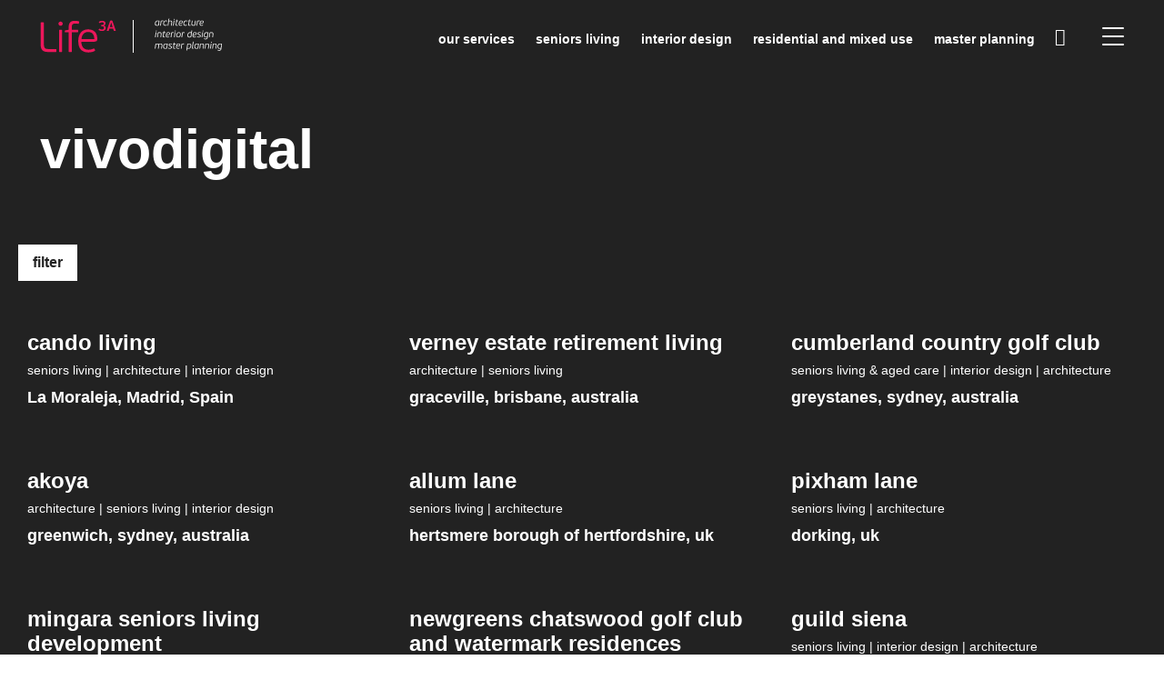

--- FILE ---
content_type: text/html; charset=UTF-8
request_url: https://life3a.com/author/vivodigital/
body_size: 12808
content:
<!doctype html>
<html lang="en">

<head>
  <meta charset="UTF-8">
  
<title>accounts@sympley.com.au, Author at Life3A | Life3A</title>

<link rel="canonical" href="" />

<meta name="description" content="">

<meta itemprop="name" content="accounts@sympley.com.au, Author at Life3A | Life3A">
<meta itemprop="description" content="">
<meta itemprop="image" content="">

<meta property="og:title" content="accounts@sympley.com.au, Author at Life3A | Life3A" />
<meta property="og:type" content="article" />
<meta property="og:image" content="" />
<meta property="og:description" content="" />

<meta name="twitter:card" content="summary" />
<meta name="twitter:title" content="accounts@sympley.com.au, Author at Life3A | Life3A" />
<meta name="twitter:description" content="" />
<meta name="twitter:url" content= />
<meta name="twitter:image" content= />

  <link href="//www.google-analytics.com" rel="dns-prefetch">
  <link href="https://life3a.com/wp-content/themes/marchese//assets/img/icons/favicon.ico" rel="shortcut icon">
  <link href="https://life3a.com/wp-content/themes/marchese//assets/img/icons/touch.png" rel="apple-touch-icon-precomposed">
  <link href="https://life3a.com/wp-content/themes/marchese//assets/img/icons/touch.png" rel="icon" sizes="192x192">

  <meta name="viewport" content="width=device-width, initial-scale=1.0">
  <script src="https://use.fortawesome.com/9b952c62.js"></script>

  
<!-- Search Engine Optimisation by Rank Math PRO - https://rankmath.com/ -->
<meta name="robots" content="nofollow, noindex"/>
<meta property="og:locale" content="en_US" />
<meta property="og:type" content="profile" />
<meta property="og:title" content="accounts@sympley.com.au, Author at Life3A" />
<meta property="og:url" content="https://life3a.com/author/vivodigital/" />
<meta property="og:site_name" content="Life3A" />
<meta name="twitter:card" content="summary_large_image" />
<meta name="twitter:title" content="accounts@sympley.com.au, Author at Life3A" />
<meta name="twitter:label1" content="Name" />
<meta name="twitter:data1" content="accounts@sympley.com.au" />
<script type="application/ld+json" class="rank-math-schema-pro">{"@context":"https://schema.org","@graph":[{"@type":"ProfessionalService","@id":"https://life3a.com/#organization","name":"Life3A","url":"https://life3a.com","sameAs":["https://www.linkedin.com/company/life3a/","https://www.instagram.com/life3a_solutions/"],"openingHours":["Monday,Tuesday,Wednesday,Thursday,Friday,Saturday,Sunday 09:00-17:00"]},{"@type":"WebSite","@id":"https://life3a.com/#website","url":"https://life3a.com","name":"Life3A","publisher":{"@id":"https://life3a.com/#organization"},"inLanguage":"en-AU"},{"@type":"BreadcrumbList","@id":"https://life3a.com/author/vivodigital/#breadcrumb","itemListElement":[{"@type":"ListItem","position":"1","item":{"@id":"https://life3a.com","name":"Home"}}]},{"@type":"ProfilePage","@id":"https://life3a.com/author/vivodigital/#webpage","url":"https://life3a.com/author/vivodigital/","name":"accounts@sympley.com.au, Author at Life3A","isPartOf":{"@id":"https://life3a.com/#website"},"inLanguage":"en-AU","breadcrumb":{"@id":"https://life3a.com/author/vivodigital/#breadcrumb"}},{"@type":"Person","@id":"https://life3a.com/author/vivodigital/","name":"accounts@sympley.com.au","url":"https://life3a.com/author/vivodigital/","image":{"@type":"ImageObject","@id":"https://secure.gravatar.com/avatar/7cfe1cc67b477b7a60b4253a0bf0954a1227adc8dbe1005543970c651dba084c?s=96&amp;d=mm&amp;r=g","url":"https://secure.gravatar.com/avatar/7cfe1cc67b477b7a60b4253a0bf0954a1227adc8dbe1005543970c651dba084c?s=96&amp;d=mm&amp;r=g","caption":"accounts@sympley.com.au","inLanguage":"en-AU"},"sameAs":["https://life3a.com"],"worksFor":{"@id":"https://life3a.com/#organization"},"mainEntityOfPage":{"@id":"https://life3a.com/author/vivodigital/#webpage"}}]}</script>
<!-- /Rank Math WordPress SEO plugin -->

<link rel='dns-prefetch' href='//www.googletagmanager.com' />
<style id='wp-img-auto-sizes-contain-inline-css' type='text/css'>
img:is([sizes=auto i],[sizes^="auto," i]){contain-intrinsic-size:3000px 1500px}
/*# sourceURL=wp-img-auto-sizes-contain-inline-css */
</style>
<style id='wp-block-library-inline-css' type='text/css'>
:root{--wp-block-synced-color:#7a00df;--wp-block-synced-color--rgb:122,0,223;--wp-bound-block-color:var(--wp-block-synced-color);--wp-editor-canvas-background:#ddd;--wp-admin-theme-color:#007cba;--wp-admin-theme-color--rgb:0,124,186;--wp-admin-theme-color-darker-10:#006ba1;--wp-admin-theme-color-darker-10--rgb:0,107,160.5;--wp-admin-theme-color-darker-20:#005a87;--wp-admin-theme-color-darker-20--rgb:0,90,135;--wp-admin-border-width-focus:2px}@media (min-resolution:192dpi){:root{--wp-admin-border-width-focus:1.5px}}.wp-element-button{cursor:pointer}:root .has-very-light-gray-background-color{background-color:#eee}:root .has-very-dark-gray-background-color{background-color:#313131}:root .has-very-light-gray-color{color:#eee}:root .has-very-dark-gray-color{color:#313131}:root .has-vivid-green-cyan-to-vivid-cyan-blue-gradient-background{background:linear-gradient(135deg,#00d084,#0693e3)}:root .has-purple-crush-gradient-background{background:linear-gradient(135deg,#34e2e4,#4721fb 50%,#ab1dfe)}:root .has-hazy-dawn-gradient-background{background:linear-gradient(135deg,#faaca8,#dad0ec)}:root .has-subdued-olive-gradient-background{background:linear-gradient(135deg,#fafae1,#67a671)}:root .has-atomic-cream-gradient-background{background:linear-gradient(135deg,#fdd79a,#004a59)}:root .has-nightshade-gradient-background{background:linear-gradient(135deg,#330968,#31cdcf)}:root .has-midnight-gradient-background{background:linear-gradient(135deg,#020381,#2874fc)}:root{--wp--preset--font-size--normal:16px;--wp--preset--font-size--huge:42px}.has-regular-font-size{font-size:1em}.has-larger-font-size{font-size:2.625em}.has-normal-font-size{font-size:var(--wp--preset--font-size--normal)}.has-huge-font-size{font-size:var(--wp--preset--font-size--huge)}.has-text-align-center{text-align:center}.has-text-align-left{text-align:left}.has-text-align-right{text-align:right}.has-fit-text{white-space:nowrap!important}#end-resizable-editor-section{display:none}.aligncenter{clear:both}.items-justified-left{justify-content:flex-start}.items-justified-center{justify-content:center}.items-justified-right{justify-content:flex-end}.items-justified-space-between{justify-content:space-between}.screen-reader-text{border:0;clip-path:inset(50%);height:1px;margin:-1px;overflow:hidden;padding:0;position:absolute;width:1px;word-wrap:normal!important}.screen-reader-text:focus{background-color:#ddd;clip-path:none;color:#444;display:block;font-size:1em;height:auto;left:5px;line-height:normal;padding:15px 23px 14px;text-decoration:none;top:5px;width:auto;z-index:100000}html :where(.has-border-color){border-style:solid}html :where([style*=border-top-color]){border-top-style:solid}html :where([style*=border-right-color]){border-right-style:solid}html :where([style*=border-bottom-color]){border-bottom-style:solid}html :where([style*=border-left-color]){border-left-style:solid}html :where([style*=border-width]){border-style:solid}html :where([style*=border-top-width]){border-top-style:solid}html :where([style*=border-right-width]){border-right-style:solid}html :where([style*=border-bottom-width]){border-bottom-style:solid}html :where([style*=border-left-width]){border-left-style:solid}html :where(img[class*=wp-image-]){height:auto;max-width:100%}:where(figure){margin:0 0 1em}html :where(.is-position-sticky){--wp-admin--admin-bar--position-offset:var(--wp-admin--admin-bar--height,0px)}@media screen and (max-width:600px){html :where(.is-position-sticky){--wp-admin--admin-bar--position-offset:0px}}

/*# sourceURL=wp-block-library-inline-css */
</style><style id='global-styles-inline-css' type='text/css'>
:root{--wp--preset--aspect-ratio--square: 1;--wp--preset--aspect-ratio--4-3: 4/3;--wp--preset--aspect-ratio--3-4: 3/4;--wp--preset--aspect-ratio--3-2: 3/2;--wp--preset--aspect-ratio--2-3: 2/3;--wp--preset--aspect-ratio--16-9: 16/9;--wp--preset--aspect-ratio--9-16: 9/16;--wp--preset--color--black: #000000;--wp--preset--color--cyan-bluish-gray: #abb8c3;--wp--preset--color--white: #ffffff;--wp--preset--color--pale-pink: #f78da7;--wp--preset--color--vivid-red: #cf2e2e;--wp--preset--color--luminous-vivid-orange: #ff6900;--wp--preset--color--luminous-vivid-amber: #fcb900;--wp--preset--color--light-green-cyan: #7bdcb5;--wp--preset--color--vivid-green-cyan: #00d084;--wp--preset--color--pale-cyan-blue: #8ed1fc;--wp--preset--color--vivid-cyan-blue: #0693e3;--wp--preset--color--vivid-purple: #9b51e0;--wp--preset--gradient--vivid-cyan-blue-to-vivid-purple: linear-gradient(135deg,rgb(6,147,227) 0%,rgb(155,81,224) 100%);--wp--preset--gradient--light-green-cyan-to-vivid-green-cyan: linear-gradient(135deg,rgb(122,220,180) 0%,rgb(0,208,130) 100%);--wp--preset--gradient--luminous-vivid-amber-to-luminous-vivid-orange: linear-gradient(135deg,rgb(252,185,0) 0%,rgb(255,105,0) 100%);--wp--preset--gradient--luminous-vivid-orange-to-vivid-red: linear-gradient(135deg,rgb(255,105,0) 0%,rgb(207,46,46) 100%);--wp--preset--gradient--very-light-gray-to-cyan-bluish-gray: linear-gradient(135deg,rgb(238,238,238) 0%,rgb(169,184,195) 100%);--wp--preset--gradient--cool-to-warm-spectrum: linear-gradient(135deg,rgb(74,234,220) 0%,rgb(151,120,209) 20%,rgb(207,42,186) 40%,rgb(238,44,130) 60%,rgb(251,105,98) 80%,rgb(254,248,76) 100%);--wp--preset--gradient--blush-light-purple: linear-gradient(135deg,rgb(255,206,236) 0%,rgb(152,150,240) 100%);--wp--preset--gradient--blush-bordeaux: linear-gradient(135deg,rgb(254,205,165) 0%,rgb(254,45,45) 50%,rgb(107,0,62) 100%);--wp--preset--gradient--luminous-dusk: linear-gradient(135deg,rgb(255,203,112) 0%,rgb(199,81,192) 50%,rgb(65,88,208) 100%);--wp--preset--gradient--pale-ocean: linear-gradient(135deg,rgb(255,245,203) 0%,rgb(182,227,212) 50%,rgb(51,167,181) 100%);--wp--preset--gradient--electric-grass: linear-gradient(135deg,rgb(202,248,128) 0%,rgb(113,206,126) 100%);--wp--preset--gradient--midnight: linear-gradient(135deg,rgb(2,3,129) 0%,rgb(40,116,252) 100%);--wp--preset--font-size--small: 13px;--wp--preset--font-size--medium: 20px;--wp--preset--font-size--large: 36px;--wp--preset--font-size--x-large: 42px;--wp--preset--spacing--20: 0.44rem;--wp--preset--spacing--30: 0.67rem;--wp--preset--spacing--40: 1rem;--wp--preset--spacing--50: 1.5rem;--wp--preset--spacing--60: 2.25rem;--wp--preset--spacing--70: 3.38rem;--wp--preset--spacing--80: 5.06rem;--wp--preset--shadow--natural: 6px 6px 9px rgba(0, 0, 0, 0.2);--wp--preset--shadow--deep: 12px 12px 50px rgba(0, 0, 0, 0.4);--wp--preset--shadow--sharp: 6px 6px 0px rgba(0, 0, 0, 0.2);--wp--preset--shadow--outlined: 6px 6px 0px -3px rgb(255, 255, 255), 6px 6px rgb(0, 0, 0);--wp--preset--shadow--crisp: 6px 6px 0px rgb(0, 0, 0);}:where(.is-layout-flex){gap: 0.5em;}:where(.is-layout-grid){gap: 0.5em;}body .is-layout-flex{display: flex;}.is-layout-flex{flex-wrap: wrap;align-items: center;}.is-layout-flex > :is(*, div){margin: 0;}body .is-layout-grid{display: grid;}.is-layout-grid > :is(*, div){margin: 0;}:where(.wp-block-columns.is-layout-flex){gap: 2em;}:where(.wp-block-columns.is-layout-grid){gap: 2em;}:where(.wp-block-post-template.is-layout-flex){gap: 1.25em;}:where(.wp-block-post-template.is-layout-grid){gap: 1.25em;}.has-black-color{color: var(--wp--preset--color--black) !important;}.has-cyan-bluish-gray-color{color: var(--wp--preset--color--cyan-bluish-gray) !important;}.has-white-color{color: var(--wp--preset--color--white) !important;}.has-pale-pink-color{color: var(--wp--preset--color--pale-pink) !important;}.has-vivid-red-color{color: var(--wp--preset--color--vivid-red) !important;}.has-luminous-vivid-orange-color{color: var(--wp--preset--color--luminous-vivid-orange) !important;}.has-luminous-vivid-amber-color{color: var(--wp--preset--color--luminous-vivid-amber) !important;}.has-light-green-cyan-color{color: var(--wp--preset--color--light-green-cyan) !important;}.has-vivid-green-cyan-color{color: var(--wp--preset--color--vivid-green-cyan) !important;}.has-pale-cyan-blue-color{color: var(--wp--preset--color--pale-cyan-blue) !important;}.has-vivid-cyan-blue-color{color: var(--wp--preset--color--vivid-cyan-blue) !important;}.has-vivid-purple-color{color: var(--wp--preset--color--vivid-purple) !important;}.has-black-background-color{background-color: var(--wp--preset--color--black) !important;}.has-cyan-bluish-gray-background-color{background-color: var(--wp--preset--color--cyan-bluish-gray) !important;}.has-white-background-color{background-color: var(--wp--preset--color--white) !important;}.has-pale-pink-background-color{background-color: var(--wp--preset--color--pale-pink) !important;}.has-vivid-red-background-color{background-color: var(--wp--preset--color--vivid-red) !important;}.has-luminous-vivid-orange-background-color{background-color: var(--wp--preset--color--luminous-vivid-orange) !important;}.has-luminous-vivid-amber-background-color{background-color: var(--wp--preset--color--luminous-vivid-amber) !important;}.has-light-green-cyan-background-color{background-color: var(--wp--preset--color--light-green-cyan) !important;}.has-vivid-green-cyan-background-color{background-color: var(--wp--preset--color--vivid-green-cyan) !important;}.has-pale-cyan-blue-background-color{background-color: var(--wp--preset--color--pale-cyan-blue) !important;}.has-vivid-cyan-blue-background-color{background-color: var(--wp--preset--color--vivid-cyan-blue) !important;}.has-vivid-purple-background-color{background-color: var(--wp--preset--color--vivid-purple) !important;}.has-black-border-color{border-color: var(--wp--preset--color--black) !important;}.has-cyan-bluish-gray-border-color{border-color: var(--wp--preset--color--cyan-bluish-gray) !important;}.has-white-border-color{border-color: var(--wp--preset--color--white) !important;}.has-pale-pink-border-color{border-color: var(--wp--preset--color--pale-pink) !important;}.has-vivid-red-border-color{border-color: var(--wp--preset--color--vivid-red) !important;}.has-luminous-vivid-orange-border-color{border-color: var(--wp--preset--color--luminous-vivid-orange) !important;}.has-luminous-vivid-amber-border-color{border-color: var(--wp--preset--color--luminous-vivid-amber) !important;}.has-light-green-cyan-border-color{border-color: var(--wp--preset--color--light-green-cyan) !important;}.has-vivid-green-cyan-border-color{border-color: var(--wp--preset--color--vivid-green-cyan) !important;}.has-pale-cyan-blue-border-color{border-color: var(--wp--preset--color--pale-cyan-blue) !important;}.has-vivid-cyan-blue-border-color{border-color: var(--wp--preset--color--vivid-cyan-blue) !important;}.has-vivid-purple-border-color{border-color: var(--wp--preset--color--vivid-purple) !important;}.has-vivid-cyan-blue-to-vivid-purple-gradient-background{background: var(--wp--preset--gradient--vivid-cyan-blue-to-vivid-purple) !important;}.has-light-green-cyan-to-vivid-green-cyan-gradient-background{background: var(--wp--preset--gradient--light-green-cyan-to-vivid-green-cyan) !important;}.has-luminous-vivid-amber-to-luminous-vivid-orange-gradient-background{background: var(--wp--preset--gradient--luminous-vivid-amber-to-luminous-vivid-orange) !important;}.has-luminous-vivid-orange-to-vivid-red-gradient-background{background: var(--wp--preset--gradient--luminous-vivid-orange-to-vivid-red) !important;}.has-very-light-gray-to-cyan-bluish-gray-gradient-background{background: var(--wp--preset--gradient--very-light-gray-to-cyan-bluish-gray) !important;}.has-cool-to-warm-spectrum-gradient-background{background: var(--wp--preset--gradient--cool-to-warm-spectrum) !important;}.has-blush-light-purple-gradient-background{background: var(--wp--preset--gradient--blush-light-purple) !important;}.has-blush-bordeaux-gradient-background{background: var(--wp--preset--gradient--blush-bordeaux) !important;}.has-luminous-dusk-gradient-background{background: var(--wp--preset--gradient--luminous-dusk) !important;}.has-pale-ocean-gradient-background{background: var(--wp--preset--gradient--pale-ocean) !important;}.has-electric-grass-gradient-background{background: var(--wp--preset--gradient--electric-grass) !important;}.has-midnight-gradient-background{background: var(--wp--preset--gradient--midnight) !important;}.has-small-font-size{font-size: var(--wp--preset--font-size--small) !important;}.has-medium-font-size{font-size: var(--wp--preset--font-size--medium) !important;}.has-large-font-size{font-size: var(--wp--preset--font-size--large) !important;}.has-x-large-font-size{font-size: var(--wp--preset--font-size--x-large) !important;}
/*# sourceURL=global-styles-inline-css */
</style>

<style id='classic-theme-styles-inline-css' type='text/css'>
/*! This file is auto-generated */
.wp-block-button__link{color:#fff;background-color:#32373c;border-radius:9999px;box-shadow:none;text-decoration:none;padding:calc(.667em + 2px) calc(1.333em + 2px);font-size:1.125em}.wp-block-file__button{background:#32373c;color:#fff;text-decoration:none}
/*# sourceURL=/wp-includes/css/classic-themes.min.css */
</style>
<link rel='stylesheet' id='contact-form-7-css' href='https://life3a.com/wp-content/plugins/contact-form-7/includes/css/styles.css?ver=6.1.4' media='all' />
<link rel='stylesheet' id='sr7css-css' href='//life3a.com/wp-content/plugins/revslider/public/css/sr7.css?ver=6.7.37' media='all' />
<link rel="preload" href="https://life3a.com/wp-content/themes/marchese/assets/css/style.css?ver=1684975235266" as="style">
<link rel='stylesheet' id='fx-styles-css' href='https://life3a.com/wp-content/themes/marchese/assets/css/style.css?ver=1684975235266' media='all' />
<link rel="https://api.w.org/" href="https://life3a.com/wp-json/" /><link rel="alternate" title="JSON" type="application/json" href="https://life3a.com/wp-json/wp/v2/users/1" /><meta name="generator" content="Site Kit by Google 1.171.0" /><script>
            (function(w, d, s, l, i) {
                w[l] = w[l] || [];
                w[l].push({
                    'gtm.start': new Date().getTime(),
                    event: 'gtm.js'
                });
                var f = d.getElementsByTagName(s)[0],
                    j = d.createElement(s),
                    dl = l != 'dataLayer' ? '&l=' + l : '';
                j.async = true;
                j.src =
                    'https://www.googletagmanager.com/gtm.js?id=' + i + dl;
                f.parentNode.insertBefore(j, f);
            })(window, document, 'script', 'dataLayer', 'GTM-N9V9B93');
        </script><meta name="google-site-verification" content="QAs8qNh7gUc9JKD2iOu9Eyz1kLAmVAzdxS4JWUVR3dY"><!-- All in one Favicon 4.8 --><script type="text/javascript" id="google_gtagjs" src="https://www.googletagmanager.com/gtag/js?id=G-VSLQWYS50S" async="async"></script>
<script type="text/javascript" id="google_gtagjs-inline">
/* <![CDATA[ */
window.dataLayer = window.dataLayer || [];function gtag(){dataLayer.push(arguments);}gtag('js', new Date());gtag('config', 'G-VSLQWYS50S', {} );
/* ]]> */
</script>
<link rel="preconnect" href="https://fonts.googleapis.com">
<link rel="preconnect" href="https://fonts.gstatic.com/" crossorigin>
<meta name="generator" content="Powered by Slider Revolution 6.7.37 - responsive, Mobile-Friendly Slider Plugin for WordPress with comfortable drag and drop interface." />
<link rel="icon" href="https://life3a.com/wp-content/uploads/2025/12/cropped-life3a-logo-red-icon-32x32.jpg" sizes="32x32" />
<link rel="icon" href="https://life3a.com/wp-content/uploads/2025/12/cropped-life3a-logo-red-icon-192x192.jpg" sizes="192x192" />
<link rel="apple-touch-icon" href="https://life3a.com/wp-content/uploads/2025/12/cropped-life3a-logo-red-icon-180x180.jpg" />
<meta name="msapplication-TileImage" content="https://life3a.com/wp-content/uploads/2025/12/cropped-life3a-logo-red-icon-270x270.jpg" />
<script>
	window._tpt			??= {};
	window.SR7			??= {};
	_tpt.R				??= {};
	_tpt.R.fonts		??= {};
	_tpt.R.fonts.customFonts??= {};
	SR7.devMode			=  false;
	SR7.F 				??= {};
	SR7.G				??= {};
	SR7.LIB				??= {};
	SR7.E				??= {};
	SR7.E.gAddons		??= {};
	SR7.E.php 			??= {};
	SR7.E.nonce			= 'ed03246fdd';
	SR7.E.ajaxurl		= 'https://life3a.com/wp-admin/admin-ajax.php';
	SR7.E.resturl		= 'https://life3a.com/wp-json/';
	SR7.E.slug_path		= 'revslider/revslider.php';
	SR7.E.slug			= 'revslider';
	SR7.E.plugin_url	= 'https://life3a.com/wp-content/plugins/revslider/';
	SR7.E.wp_plugin_url = 'https://life3a.com/wp-content/plugins/';
	SR7.E.revision		= '6.7.37';
	SR7.E.fontBaseUrl	= '';
	SR7.G.breakPoints 	= [1240,1024,778,480];
	SR7.G.fSUVW 		= false;
	SR7.E.modules 		= ['module','page','slide','layer','draw','animate','srtools','canvas','defaults','carousel','navigation','media','modifiers','migration'];
	SR7.E.libs 			= ['WEBGL'];
	SR7.E.css 			= ['csslp','cssbtns','cssfilters','cssnav','cssmedia'];
	SR7.E.resources		= {};
	SR7.E.ytnc			= false;
	SR7.JSON			??= {};
/*! Slider Revolution 7.0 - Page Processor */
!function(){"use strict";window.SR7??={},window._tpt??={},SR7.version="Slider Revolution 6.7.16",_tpt.getMobileZoom=()=>_tpt.is_mobile?document.documentElement.clientWidth/window.innerWidth:1,_tpt.getWinDim=function(t){_tpt.screenHeightWithUrlBar??=window.innerHeight;let e=SR7.F?.modal?.visible&&SR7.M[SR7.F.module.getIdByAlias(SR7.F.modal.requested)];_tpt.scrollBar=window.innerWidth!==document.documentElement.clientWidth||e&&window.innerWidth!==e.c.module.clientWidth,_tpt.winW=_tpt.getMobileZoom()*window.innerWidth-(_tpt.scrollBar||"prepare"==t?_tpt.scrollBarW??_tpt.mesureScrollBar():0),_tpt.winH=_tpt.getMobileZoom()*window.innerHeight,_tpt.winWAll=document.documentElement.clientWidth},_tpt.getResponsiveLevel=function(t,e){return SR7.G.fSUVW?_tpt.closestGE(t,window.innerWidth):_tpt.closestGE(t,_tpt.winWAll)},_tpt.mesureScrollBar=function(){let t=document.createElement("div");return t.className="RSscrollbar-measure",t.style.width="100px",t.style.height="100px",t.style.overflow="scroll",t.style.position="absolute",t.style.top="-9999px",document.body.appendChild(t),_tpt.scrollBarW=t.offsetWidth-t.clientWidth,document.body.removeChild(t),_tpt.scrollBarW},_tpt.loadCSS=async function(t,e,s){return s?_tpt.R.fonts.required[e].status=1:(_tpt.R[e]??={},_tpt.R[e].status=1),new Promise(((i,n)=>{if(_tpt.isStylesheetLoaded(t))s?_tpt.R.fonts.required[e].status=2:_tpt.R[e].status=2,i();else{const o=document.createElement("link");o.rel="stylesheet";let l="text",r="css";o["type"]=l+"/"+r,o.href=t,o.onload=()=>{s?_tpt.R.fonts.required[e].status=2:_tpt.R[e].status=2,i()},o.onerror=()=>{s?_tpt.R.fonts.required[e].status=3:_tpt.R[e].status=3,n(new Error(`Failed to load CSS: ${t}`))},document.head.appendChild(o)}}))},_tpt.addContainer=function(t){const{tag:e="div",id:s,class:i,datas:n,textContent:o,iHTML:l}=t,r=document.createElement(e);if(s&&""!==s&&(r.id=s),i&&""!==i&&(r.className=i),n)for(const[t,e]of Object.entries(n))"style"==t?r.style.cssText=e:r.setAttribute(`data-${t}`,e);return o&&(r.textContent=o),l&&(r.innerHTML=l),r},_tpt.collector=function(){return{fragment:new DocumentFragment,add(t){var e=_tpt.addContainer(t);return this.fragment.appendChild(e),e},append(t){t.appendChild(this.fragment)}}},_tpt.isStylesheetLoaded=function(t){let e=t.split("?")[0];return Array.from(document.querySelectorAll('link[rel="stylesheet"], link[rel="preload"]')).some((t=>t.href.split("?")[0]===e))},_tpt.preloader={requests:new Map,preloaderTemplates:new Map,show:function(t,e){if(!e||!t)return;const{type:s,color:i}=e;if(s<0||"off"==s)return;const n=`preloader_${s}`;let o=this.preloaderTemplates.get(n);o||(o=this.build(s,i),this.preloaderTemplates.set(n,o)),this.requests.has(t)||this.requests.set(t,{count:0});const l=this.requests.get(t);clearTimeout(l.timer),l.count++,1===l.count&&(l.timer=setTimeout((()=>{l.preloaderClone=o.cloneNode(!0),l.anim&&l.anim.kill(),void 0!==_tpt.gsap?l.anim=_tpt.gsap.fromTo(l.preloaderClone,1,{opacity:0},{opacity:1}):l.preloaderClone.classList.add("sr7-fade-in"),t.appendChild(l.preloaderClone)}),150))},hide:function(t){if(!this.requests.has(t))return;const e=this.requests.get(t);e.count--,e.count<0&&(e.count=0),e.anim&&e.anim.kill(),0===e.count&&(clearTimeout(e.timer),e.preloaderClone&&(e.preloaderClone.classList.remove("sr7-fade-in"),e.anim=_tpt.gsap.to(e.preloaderClone,.3,{opacity:0,onComplete:function(){e.preloaderClone.remove()}})))},state:function(t){if(!this.requests.has(t))return!1;return this.requests.get(t).count>0},build:(t,e="#ffffff",s="")=>{if(t<0||"off"===t)return null;const i=parseInt(t);if(t="prlt"+i,isNaN(i))return null;if(_tpt.loadCSS(SR7.E.plugin_url+"public/css/preloaders/t"+i+".css","preloader_"+t),isNaN(i)||i<6){const n=`background-color:${e}`,o=1===i||2==i?n:"",l=3===i||4==i?n:"",r=_tpt.collector();["dot1","dot2","bounce1","bounce2","bounce3"].forEach((t=>r.add({tag:"div",class:t,datas:{style:l}})));const d=_tpt.addContainer({tag:"sr7-prl",class:`${t} ${s}`,datas:{style:o}});return r.append(d),d}{let n={};if(7===i){let t;e.startsWith("#")?(t=e.replace("#",""),t=`rgba(${parseInt(t.substring(0,2),16)}, ${parseInt(t.substring(2,4),16)}, ${parseInt(t.substring(4,6),16)}, `):e.startsWith("rgb")&&(t=e.slice(e.indexOf("(")+1,e.lastIndexOf(")")).split(",").map((t=>t.trim())),t=`rgba(${t[0]}, ${t[1]}, ${t[2]}, `),t&&(n.style=`border-top-color: ${t}0.65); border-bottom-color: ${t}0.15); border-left-color: ${t}0.65); border-right-color: ${t}0.15)`)}else 12===i&&(n.style=`background:${e}`);const o=[10,0,4,2,5,9,0,4,4,2][i-6],l=_tpt.collector(),r=l.add({tag:"div",class:"sr7-prl-inner",datas:n});Array.from({length:o}).forEach((()=>r.appendChild(l.add({tag:"span",datas:{style:`background:${e}`}}))));const d=_tpt.addContainer({tag:"sr7-prl",class:`${t} ${s}`});return l.append(d),d}}},SR7.preLoader={show:(t,e)=>{"off"!==(SR7.M[t]?.settings?.pLoader?.type??"off")&&_tpt.preloader.show(e||SR7.M[t].c.module,SR7.M[t]?.settings?.pLoader??{color:"#fff",type:10})},hide:(t,e)=>{"off"!==(SR7.M[t]?.settings?.pLoader?.type??"off")&&_tpt.preloader.hide(e||SR7.M[t].c.module)},state:(t,e)=>_tpt.preloader.state(e||SR7.M[t].c.module)},_tpt.prepareModuleHeight=function(t){window.SR7.M??={},window.SR7.M[t.id]??={},"ignore"==t.googleFont&&(SR7.E.ignoreGoogleFont=!0);let e=window.SR7.M[t.id];if(null==_tpt.scrollBarW&&_tpt.mesureScrollBar(),e.c??={},e.states??={},e.settings??={},e.settings.size??={},t.fixed&&(e.settings.fixed=!0),e.c.module=document.querySelector("sr7-module#"+t.id),e.c.adjuster=e.c.module.getElementsByTagName("sr7-adjuster")[0],e.c.content=e.c.module.getElementsByTagName("sr7-content")[0],"carousel"==t.type&&(e.c.carousel=e.c.content.getElementsByTagName("sr7-carousel")[0]),null==e.c.module||null==e.c.module)return;t.plType&&t.plColor&&(e.settings.pLoader={type:t.plType,color:t.plColor}),void 0===t.plType||"off"===t.plType||SR7.preLoader.state(t.id)&&SR7.preLoader.state(t.id,e.c.module)||SR7.preLoader.show(t.id,e.c.module),_tpt.winW||_tpt.getWinDim("prepare"),_tpt.getWinDim();let s=""+e.c.module.dataset?.modal;"modal"==s||"true"==s||"undefined"!==s&&"false"!==s||(e.settings.size.fullWidth=t.size.fullWidth,e.LEV??=_tpt.getResponsiveLevel(window.SR7.G.breakPoints,t.id),t.vpt=_tpt.fillArray(t.vpt,5),e.settings.vPort=t.vpt[e.LEV],void 0!==t.el&&"720"==t.el[4]&&t.gh[4]!==t.el[4]&&"960"==t.el[3]&&t.gh[3]!==t.el[3]&&"768"==t.el[2]&&t.gh[2]!==t.el[2]&&delete t.el,e.settings.size.height=null==t.el||null==t.el[e.LEV]||0==t.el[e.LEV]||"auto"==t.el[e.LEV]?_tpt.fillArray(t.gh,5,-1):_tpt.fillArray(t.el,5,-1),e.settings.size.width=_tpt.fillArray(t.gw,5,-1),e.settings.size.minHeight=_tpt.fillArray(t.mh??[0],5,-1),e.cacheSize={fullWidth:e.settings.size?.fullWidth,fullHeight:e.settings.size?.fullHeight},void 0!==t.off&&(t.off?.t&&(e.settings.size.m??={})&&(e.settings.size.m.t=t.off.t),t.off?.b&&(e.settings.size.m??={})&&(e.settings.size.m.b=t.off.b),t.off?.l&&(e.settings.size.p??={})&&(e.settings.size.p.l=t.off.l),t.off?.r&&(e.settings.size.p??={})&&(e.settings.size.p.r=t.off.r),e.offsetPrepared=!0),_tpt.updatePMHeight(t.id,t,!0))},_tpt.updatePMHeight=(t,e,s)=>{let i=SR7.M[t];var n=i.settings.size.fullWidth?_tpt.winW:i.c.module.parentNode.offsetWidth;n=0===n||isNaN(n)?_tpt.winW:n;let o=i.settings.size.width[i.LEV]||i.settings.size.width[i.LEV++]||i.settings.size.width[i.LEV--]||n,l=i.settings.size.height[i.LEV]||i.settings.size.height[i.LEV++]||i.settings.size.height[i.LEV--]||0,r=i.settings.size.minHeight[i.LEV]||i.settings.size.minHeight[i.LEV++]||i.settings.size.minHeight[i.LEV--]||0;if(l="auto"==l?0:l,l=parseInt(l),"carousel"!==e.type&&(n-=parseInt(e.onw??0)||0),i.MP=!i.settings.size.fullWidth&&n<o||_tpt.winW<o?Math.min(1,n/o):1,e.size.fullScreen||e.size.fullHeight){let t=parseInt(e.fho)||0,s=(""+e.fho).indexOf("%")>-1;e.newh=_tpt.winH-(s?_tpt.winH*t/100:t)}else e.newh=i.MP*Math.max(l,r);if(e.newh+=(parseInt(e.onh??0)||0)+(parseInt(e.carousel?.pt)||0)+(parseInt(e.carousel?.pb)||0),void 0!==e.slideduration&&(e.newh=Math.max(e.newh,parseInt(e.slideduration)/3)),e.shdw&&_tpt.buildShadow(e.id,e),i.c.adjuster.style.height=e.newh+"px",i.c.module.style.height=e.newh+"px",i.c.content.style.height=e.newh+"px",i.states.heightPrepared=!0,i.dims??={},i.dims.moduleRect=i.c.module.getBoundingClientRect(),i.c.content.style.left="-"+i.dims.moduleRect.left+"px",!i.settings.size.fullWidth)return s&&requestAnimationFrame((()=>{n!==i.c.module.parentNode.offsetWidth&&_tpt.updatePMHeight(e.id,e)})),void _tpt.bgStyle(e.id,e,window.innerWidth==_tpt.winW,!0);_tpt.bgStyle(e.id,e,window.innerWidth==_tpt.winW,!0),requestAnimationFrame((function(){s&&requestAnimationFrame((()=>{n!==i.c.module.parentNode.offsetWidth&&_tpt.updatePMHeight(e.id,e)}))})),i.earlyResizerFunction||(i.earlyResizerFunction=function(){requestAnimationFrame((function(){_tpt.getWinDim(),_tpt.moduleDefaults(e.id,e),_tpt.updateSlideBg(t,!0)}))},window.addEventListener("resize",i.earlyResizerFunction))},_tpt.buildShadow=function(t,e){let s=SR7.M[t];null==s.c.shadow&&(s.c.shadow=document.createElement("sr7-module-shadow"),s.c.shadow.classList.add("sr7-shdw-"+e.shdw),s.c.content.appendChild(s.c.shadow))},_tpt.bgStyle=async(t,e,s,i,n)=>{const o=SR7.M[t];if((e=e??o.settings).fixed&&!o.c.module.classList.contains("sr7-top-fixed")&&(o.c.module.classList.add("sr7-top-fixed"),o.c.module.style.position="fixed",o.c.module.style.width="100%",o.c.module.style.top="0px",o.c.module.style.left="0px",o.c.module.style.pointerEvents="none",o.c.module.style.zIndex=5e3,o.c.content.style.pointerEvents="none"),null==o.c.bgcanvas){let t=document.createElement("sr7-module-bg"),l=!1;if("string"==typeof e?.bg?.color&&e?.bg?.color.includes("{"))if(_tpt.gradient&&_tpt.gsap)e.bg.color=_tpt.gradient.convert(e.bg.color);else try{let t=JSON.parse(e.bg.color);(t?.orig||t?.string)&&(e.bg.color=JSON.parse(e.bg.color))}catch(t){return}let r="string"==typeof e?.bg?.color?e?.bg?.color||"transparent":e?.bg?.color?.string??e?.bg?.color?.orig??e?.bg?.color?.color??"transparent";if(t.style["background"+(String(r).includes("grad")?"":"Color")]=r,("transparent"!==r||n)&&(l=!0),o.offsetPrepared&&(t.style.visibility="hidden"),e?.bg?.image?.src&&(t.style.backgroundImage=`url(${e?.bg?.image.src})`,t.style.backgroundSize=""==(e.bg.image?.size??"")?"cover":e.bg.image.size,t.style.backgroundPosition=e.bg.image.position,t.style.backgroundRepeat=""==e.bg.image.repeat||null==e.bg.image.repeat?"no-repeat":e.bg.image.repeat,l=!0),!l)return;o.c.bgcanvas=t,e.size.fullWidth?t.style.width=_tpt.winW-(s&&_tpt.winH<document.body.offsetHeight?_tpt.scrollBarW:0)+"px":i&&(t.style.width=o.c.module.offsetWidth+"px"),e.sbt?.use?o.c.content.appendChild(o.c.bgcanvas):o.c.module.appendChild(o.c.bgcanvas)}o.c.bgcanvas.style.height=void 0!==e.newh?e.newh+"px":("carousel"==e.type?o.dims.module.h:o.dims.content.h)+"px",o.c.bgcanvas.style.left=!s&&e.sbt?.use||o.c.bgcanvas.closest("SR7-CONTENT")?"0px":"-"+(o?.dims?.moduleRect?.left??0)+"px"},_tpt.updateSlideBg=function(t,e){const s=SR7.M[t];let i=s.settings;s?.c?.bgcanvas&&(i.size.fullWidth?s.c.bgcanvas.style.width=_tpt.winW-(e&&_tpt.winH<document.body.offsetHeight?_tpt.scrollBarW:0)+"px":preparing&&(s.c.bgcanvas.style.width=s.c.module.offsetWidth+"px"))},_tpt.moduleDefaults=(t,e)=>{let s=SR7.M[t];null!=s&&null!=s.c&&null!=s.c.module&&(s.dims??={},s.dims.moduleRect=s.c.module.getBoundingClientRect(),s.c.content.style.left="-"+s.dims.moduleRect.left+"px",s.c.content.style.width=_tpt.winW-_tpt.scrollBarW+"px","carousel"==e.type&&(s.c.module.style.overflow="visible"),_tpt.bgStyle(t,e,window.innerWidth==_tpt.winW))},_tpt.getOffset=t=>{var e=t.getBoundingClientRect(),s=window.pageXOffset||document.documentElement.scrollLeft,i=window.pageYOffset||document.documentElement.scrollTop;return{top:e.top+i,left:e.left+s}},_tpt.fillArray=function(t,e){let s,i;t=Array.isArray(t)?t:[t];let n=Array(e),o=t.length;for(i=0;i<t.length;i++)n[i+(e-o)]=t[i],null==s&&"#"!==t[i]&&(s=t[i]);for(let t=0;t<e;t++)void 0!==n[t]&&"#"!=n[t]||(n[t]=s),s=n[t];return n},_tpt.closestGE=function(t,e){let s=Number.MAX_VALUE,i=-1;for(let n=0;n<t.length;n++)t[n]-1>=e&&t[n]-1-e<s&&(s=t[n]-1-e,i=n);return++i}}();</script>
		<style type="text/css" id="wp-custom-css">
			.service-template-default .threecolumnsectionserivce,
.service-template-default .single-service__header__inner,
.service-template-default .callout-text-image
 {
background: #222222;
}

.page-id-221 .has-dark-background cite, .page-id-221 .has-dark-background h2, .page-id-221 .has-dark-background p {
    -webkit-filter: initial !important;
    filter: initial !important;
}

.header__nav ul a {
	font-size: 0.9rem;
}

.header__logo--life3a img {
	height: 2.5rem;
}

@media only screen and (min-width: 768px) {
    .header__logo img {
        min-height: 2.3rem;
        height: 1.8vw;
    }
}

#cookie-dialog,
#subscribe-dialog,
.footer {
	background: #ec175b
}
.footer {
	background: #ec175b
}

.footer {
	border-top: 1px solid #c52e5e;
}

.footer__bottom {
	color: #fff;
}

.footer__bottom__wrapper {
	border-top: 1px solid #c52e5e;
}

		</style>
		
</head>

<body class="archive author author-vivodigital author-1 wp-theme-marchese">
  <div class="ie-notice">
    <div class="container">
      <p>
        You are using an out of date browser. For the best experience on this site and added security, please update to
        a modern browser.
      </p>
      <a class="btn" href="http://outdatedbrowser.com">Update your browser</a>
    </div>
  </div>
  
  <header class="header " role="banner">
        <div class="container full">
      <div class="header__body">
        <a class="skip-link" href="#main-content" tabindex="1">Skip to Content</a>
        <div>
          <a href="https://life3a.com" class="header__logo header__logo--marchese">
            <img src='https://life3a.com/wp-content/themes/marchese/assets/img/life3a-logo-red.svg' alt="Life3A" />
          </a>
          <span></span>
          <a href="https://life3a.com/services/life-3a/" class="header__logo header__logo--life3a">
            <img src='https://life3a.com/wp-content/themes/marchese/assets/img/life3a-logo-text-white.svg' alt="Life3A" />
          </a>
        </div>
        <div class="header__content">
          <nav class="header__nav" role="navigation">
            <ul><li id="menu-item-3014" class="menu-item menu-item-type-post_type menu-item-object-page menu-item-3014"><a href="https://life3a.com/5-ways-senior-living-design-services-transform-aged-care/">Our services</a></li>
<li id="menu-item-579" class="menu-item menu-item-type-taxonomy menu-item-object-sector menu-item-579"><a href="https://life3a.com/projects/sectors/seniors-living-and-aged-care/">Seniors living</a></li>
<li id="menu-item-3315" class="menu-item menu-item-type-custom menu-item-object-custom menu-item-3315"><a href="https://life3a.com/projects/sectors/interior-design/">Interior Design</a></li>
<li id="menu-item-60" class="menu-item menu-item-type-taxonomy menu-item-object-sector menu-item-60"><a href="https://life3a.com/projects/sectors/residential-and-mixed-use/">Residential and mixed use</a></li>
<li id="menu-item-2351" class="menu-item menu-item-type-taxonomy menu-item-object-sector menu-item-2351"><a href="https://life3a.com/projects/sectors/master-planning/">Master planning</a></li>
</ul>          </nav>
          <button class="header__search-trigger btn--incognito icon--search"></button>
          <button type="button" class="nav-icon nav-trigger">
            <div></div>
          </button>
        </div>
      </div>
    </div>
    
<form class="header-search" method="get" action="https://life3a.com" role="search" autocomplete="off" id="header-form-trigger">
    <input class="header-search__input" type="search" name="s" placeholder="Search" id="header-search-trigger">
    <button type="submit" class="header-search__submit icon--arrow-right"></button>
</form>  </header>
  <nav class="slide-nav">
    <div class="slide-nav__top">
        <div class="container">
            <button class="slide-nav__close nav-trigger" title="Close">
                <div></div>
            </button>
        </div>
    </div>
    <div class="container">
        <ul><li id="menu-item-56" class="menu-item menu-item-type-custom menu-item-object-custom menu-item-56"><a href="https://life3a.com/our-life3a/">Services</a></li>
<li id="menu-item-52" class="menu-item menu-item-type-custom menu-item-object-custom menu-item-52"><a href="https://life3a.com/life3a/">About Life3A</a></li>
<li id="menu-item-68" class="menu-item menu-item-type-taxonomy menu-item-object-sector menu-item-68"><a href="https://life3a.com/projects/sectors/seniors-living-and-aged-care/">Seniors living</a></li>
<li id="menu-item-146" class="menu-item menu-item-type-post_type menu-item-object-page current_page_parent menu-item-146"><a href="https://life3a.com/news/">News</a></li>
<li id="menu-item-14" class="menu-item menu-item-type-post_type menu-item-object-page menu-item-14"><a href="https://life3a.com/ethics-sustainability/">Sustainability</a></li>
<li id="menu-item-271" class="menu-item menu-item-type-post_type menu-item-object-page menu-item-271"><a href="https://life3a.com/careers/">Join our team</a></li>
<li id="menu-item-168" class="menu-item menu-item-type-post_type menu-item-object-page menu-item-168"><a href="https://life3a.com/contact-us-senior-living-design-services/">Contact</a></li>
</ul>    </div>
    <div class="slide-nav__social container">
        
<span class="social__label">Connect with us</span>
<div class="social__list">
    <div class="social-links"><a href="https://www.instagram.com/life3a_solutions/" target="_blank" class="icon--instagram"></a><a href="https://www.linkedin.com/company/life3a/" target="_blank" class="icon--linkedin"></a></div></div>
    </div>
</nav>    <div class="header-clearfix"></div>
<main role="main" class="main">
    <div class='projects__header container full'>
    <h1>vivodigital</h1>
</div>    <section class="main__content section">
        <div class="container full">
            
<div class="posts-filter">
    <div class="posts-filter__top">
        <div class="container">
            <button class="posts-filter__close filter-trigger" title="Close">
                <div></div>
            </button>
        </div>
    </div>
    <form id="postsFilter" class="container">
        <p class="posts-filter-title size-18">Filter Projects By</p>
        <p class='posts-filter-heading size-24'>Service</p><ul><li>
                        <label class='size-18'>
                            Aged Care
                            <input name=aged-care value='3102' data-filter-type='service' type='checkbox' />
                        </label>
                    </li><li>
                        <label class='size-18'>
                            Seniors Living &amp; Aged Care
                            <input name=seniors-living-&amp;-aged-care value='2884' data-filter-type='service' type='checkbox' />
                        </label>
                    </li><li>
                        <label class='size-18'>
                            Seniors Living
                            <input name=seniors-living value='100' data-filter-type='service' type='checkbox' />
                        </label>
                    </li><li>
                        <label class='size-18'>
                            Interior Design
                            <input name=interior-design value='99' data-filter-type='service' type='checkbox' />
                        </label>
                    </li><li>
                        <label class='size-18'>
                            Master Planning
                            <input name=master-planning value='98' data-filter-type='service' type='checkbox' />
                        </label>
                    </li><li>
                        <label class='size-18'>
                            Architecture
                            <input name=architecture value='97' data-filter-type='service' type='checkbox' />
                        </label>
                    </li></ul><p class='posts-filter-heading size-24'>Sector</p><ul><li>
                        <label class='size-18'>
                            Architecture
                            <input name=architecture value='139' data-filter-type='sector' type='checkbox' />
                        </label>
                    </li><li>
                        <label class='size-18'>
                            interior design
                            <input name=interior-design value='122' data-filter-type='sector' type='checkbox' />
                        </label>
                    </li><li>
                        <label class='size-18'>
                            seniors living and aged care
                            <input name=seniors-living-and-aged-care value='15' data-filter-type='sector' type='checkbox' />
                        </label>
                    </li><li>
                        <label class='size-18'>
                            master planning
                            <input name=master-planning value='121' data-filter-type='sector' type='checkbox' />
                        </label>
                    </li><li>
                        <label class='size-18'>
                            residential and mixed use
                            <input name=residential-and-mixed-use value='13' data-filter-type='sector' type='checkbox' />
                        </label>
                    </li></ul>
        <button id="clearFilters" type="button" class="btn btn--incognito icon--arrow-left size-18">Clear Filters</button>
    </form>
</div>            <button class="btn btn--white icon--sliders-h filter-trigger gsap-fadein">Filter</button>
            <div id="posts" class="posts-grid" data-post-type="project"></div>
        </div>
    </section>
</main>


<footer class="footer">
    <div class="footer__top container full">
        <div class="footer__contact">
            <a href="https://life3a.com/contact-us/" target=""><h2>Get in touch today</h2></a>            <div class="footer__social">
                
<span class="social__label">Connect with us</span>
<div class="social__list">
    <div class="social-links"><a href="https://www.instagram.com/life3a_solutions/" target="_blank" class="icon--instagram"></a><a href="https://www.linkedin.com/company/life3a/" target="_blank" class="icon--linkedin"></a></div></div>
            </div>
        </div>
        <nav>
            
<ul class="footer__sitemap">
    <li><a href="https://life3a.com/life3a/" style="margin-right: 0px;">about us</a></li>
	<li><a href="https://life3a.com/news/" style="margin-right: 0px;">news</a></li>
	<li><a href="https://life3a.com/our-services/" style="margin-right: 0px;">our services</a></li>
	<li><a href="https://life3a.com/ethics-sustainability/" style="margin-right: 0px;">Ethics & sustainability</a></li>
	<li><a href="https://life3a.com/projects/" style="margin-right: 0px;">projects</a></li>
	<li><a href="https://life3a.com/contact-us/" style="margin-right: 0px;">contact</a></li>
</ul>            <div>
                <h5 class="size-16">Locations</h5>
                
<ul class="footer__studios">
	<li>London</li>
   <li>Madrid</li>
	<li>Berlin</li>
	<li>Kuala Lumpur</li>
	<li>Sydney</li>
	<li>Brisbane</li>
	<li>Melbourne</li>
	<li>Adelaide</li>
	<li>New Zealand</li>
</ul>            </div>
        </nav>
    </div>
    <div class="footer__bottom__wrapper">
        <div class="footer__bottom container full">
            <p class="footer__copyright size-14">
                Copyright Life3A | 2026            </p>
        </div>
    </div>
</footer>


<div class="modal" id="global-modal">
    <div class="container container--wide modal__container">
        <div class="modal__box">
            <div class="modal__inner"></div>
        </div>
        <button type="button" class="modal__close"></button>
    </div>
    <div class="modal__shadow"></div>
</div>
<script type="text/javascript" src="https://life3a.com/wp-includes/js/jquery/jquery.min.js?ver=3.7.1" id="jquery-core-js"></script>
<script type="text/javascript" id="fx-scripts-js-extra">
/* <![CDATA[ */
var CONSTANTS = {"API_URL":"https://life3a.com/wp-json/fx-api/v1","BASE_API_URL":"https://life3a.com/wp-json","API_NONCE":"a7e05e8318"};
//# sourceURL=fx-scripts-js-extra
/* ]]> */
</script>
<link rel="preload" href="https://life3a.com/wp-content/themes/marchese/assets/js/main.js?ver=1684975235266" as="script">
<script type="text/javascript" src="https://life3a.com/wp-content/themes/marchese/assets/js/main.js?ver=1684975235266" id="fx-scripts-js"></script>
<script type="text/javascript" src="https://life3a.com/wp-includes/js/dist/hooks.min.js?ver=dd5603f07f9220ed27f1" id="wp-hooks-js"></script>
<script type="text/javascript" src="https://life3a.com/wp-includes/js/dist/i18n.min.js?ver=c26c3dc7bed366793375" id="wp-i18n-js"></script>
<script type="text/javascript" id="wp-i18n-js-after">
/* <![CDATA[ */
wp.i18n.setLocaleData( { 'text direction\u0004ltr': [ 'ltr' ] } );
//# sourceURL=wp-i18n-js-after
/* ]]> */
</script>
<script type="text/javascript" src="https://life3a.com/wp-content/plugins/contact-form-7/includes/swv/js/index.js?ver=6.1.4" id="swv-js"></script>
<script type="text/javascript" id="contact-form-7-js-before">
/* <![CDATA[ */
var wpcf7 = {
    "api": {
        "root": "https:\/\/life3a.com\/wp-json\/",
        "namespace": "contact-form-7\/v1"
    }
};
//# sourceURL=contact-form-7-js-before
/* ]]> */
</script>
<script type="text/javascript" src="https://life3a.com/wp-content/plugins/contact-form-7/includes/js/index.js?ver=6.1.4" id="contact-form-7-js"></script>
<script type="text/javascript" src="//life3a.com/wp-content/plugins/revslider/public/js/libs/tptools.js?ver=6.7.37" id="tp-tools-js" async="async" data-wp-strategy="async"></script>
<script type="text/javascript" src="//life3a.com/wp-content/plugins/revslider/public/js/sr7.js?ver=6.7.37" id="sr7-js" async="async" data-wp-strategy="async"></script>
<script type="text/javascript" src="https://www.google.com/recaptcha/api.js?render=6Lf5ALwhAAAAAHzt_1eGCezEafTtTPuOFVlsGvKu&amp;ver=3.0" id="google-recaptcha-js"></script>
<script type="text/javascript" src="https://life3a.com/wp-includes/js/dist/vendor/wp-polyfill.min.js?ver=3.15.0" id="wp-polyfill-js"></script>
<script type="text/javascript" id="wpcf7-recaptcha-js-before">
/* <![CDATA[ */
var wpcf7_recaptcha = {
    "sitekey": "6Lf5ALwhAAAAAHzt_1eGCezEafTtTPuOFVlsGvKu",
    "actions": {
        "homepage": "homepage",
        "contactform": "contactform"
    }
};
//# sourceURL=wpcf7-recaptcha-js-before
/* ]]> */
</script>
<script type="text/javascript" src="https://life3a.com/wp-content/plugins/contact-form-7/modules/recaptcha/index.js?ver=6.1.4" id="wpcf7-recaptcha-js"></script>

<!-- Google tag (gtag.js) snippet added by Site Kit -->
<!-- Google Analytics snippet added by Site Kit -->
<script type="text/javascript" src="https://www.googletagmanager.com/gtag/js?id=GT-KV6X9TS9" id="google_gtagjs-js" async></script>
<script type="text/javascript" id="google_gtagjs-js-after">
/* <![CDATA[ */
window.dataLayer = window.dataLayer || [];function gtag(){dataLayer.push(arguments);}
gtag("set","linker",{"domains":["life3a.com"]});
gtag("js", new Date());
gtag("set", "developer_id.dZTNiMT", true);
gtag("config", "GT-KV6X9TS9");
 window._googlesitekit = window._googlesitekit || {}; window._googlesitekit.throttledEvents = []; window._googlesitekit.gtagEvent = (name, data) => { var key = JSON.stringify( { name, data } ); if ( !! window._googlesitekit.throttledEvents[ key ] ) { return; } window._googlesitekit.throttledEvents[ key ] = true; setTimeout( () => { delete window._googlesitekit.throttledEvents[ key ]; }, 5 ); gtag( "event", name, { ...data, event_source: "site-kit" } ); }; 
//# sourceURL=google_gtagjs-js-after
/* ]]> */
</script>
<script type="text/javascript" src="https://life3a.com/wp-content/plugins/google-site-kit/dist/assets/js/googlesitekit-events-provider-contact-form-7-40476021fb6e59177033.js" id="googlesitekit-events-provider-contact-form-7-js" defer></script>
<script type="speculationrules">
{"prefetch":[{"source":"document","where":{"and":[{"href_matches":"/*"},{"not":{"href_matches":["/wp-*.php","/wp-admin/*","/wp-content/uploads/*","/wp-content/*","/wp-content/plugins/*","/wp-content/themes/marchese/*","/*\\?(.+)"]}},{"not":{"selector_matches":"a[rel~=\"nofollow\"]"}},{"not":{"selector_matches":".no-prefetch, .no-prefetch a"}}]},"eagerness":"conservative"}]}
</script>
<script type="text/javascript" src="https://www.googletagmanager.com/gtag/js?id=G-96TP2KSQ7V" id="google_gtagjs-js" async></script>
<script type="text/javascript" id="google_gtagjs-js-after">
/* <![CDATA[ */
window.dataLayer = window.dataLayer || [];function gtag(){dataLayer.push(arguments);}
gtag("set","linker",{"domains":["life3a.com"]});
gtag("js", new Date());
gtag("set", "developer_id.dZTNiMT", true);
gtag("config", "G-96TP2KSQ7V");
/* ]]> */
</script></body>

</html>

--- FILE ---
content_type: text/css
request_url: https://life3a.com/wp-content/themes/marchese/assets/css/style.css?ver=1684975235266
body_size: 42052
content:
/*! normalize.css v8.0.1 | MIT License | github.com/necolas/normalize.css */html{line-height:1.15;-webkit-text-size-adjust:100%}
body {
    margin: 0;
    overflow-x: hidden;
}
main{display:block}h1{font-size:2em;margin:.67em 0}hr{-webkit-box-sizing:content-box;box-sizing:content-box;height:0;overflow:visible}pre{font-family:monospace,monospace;font-size:1em}a{background-color:transparent}abbr[title]{border-bottom:none;text-decoration:underline;-webkit-text-decoration:underline dotted;text-decoration:underline dotted}b,strong{font-weight:bolder}code,kbd,samp{font-family:monospace,monospace;font-size:1em}small{font-size:80%}sub,sup{font-size:75%;line-height:0;position:relative;vertical-align:baseline}sub{bottom:-.25em}sup{top:-.5em}img{border-style:none}button,input,optgroup,select,textarea{font-family:inherit;font-size:100%;line-height:1.15;margin:0}button,input{overflow:visible}button,select{text-transform:none}[type=button],[type=reset],[type=submit],button{-webkit-appearance:button}[type=button]::-moz-focus-inner,[type=reset]::-moz-focus-inner,[type=submit]::-moz-focus-inner,button::-moz-focus-inner{border-style:none;padding:0}[type=button]:-moz-focusring,[type=reset]:-moz-focusring,[type=submit]:-moz-focusring,button:-moz-focusring{outline:1px dotted ButtonText}fieldset{padding:.35em .75em .625em}legend{-webkit-box-sizing:border-box;box-sizing:border-box;color:inherit;display:table;max-width:100%;padding:0;white-space:normal}progress{vertical-align:baseline}textarea{overflow:auto}[type=checkbox],[type=radio]{-webkit-box-sizing:border-box;box-sizing:border-box;padding:0}[type=number]::-webkit-inner-spin-button,[type=number]::-webkit-outer-spin-button{height:auto}[type=search]{-webkit-appearance:textfield;outline-offset:-2px}[type=search]::-webkit-search-decoration{-webkit-appearance:none}::-webkit-file-upload-button{-webkit-appearance:button;font:inherit}details{display:block}summary{display:list-item}[hidden],template{display:none}

@font-face{font-family:swiper-icons;src:url("data:application/font-woff;charset=utf-8;base64, [base64]//wADZ2x5ZgAAAywAAADMAAAD2MHtryVoZWFkAAABbAAAADAAAAA2E2+eoWhoZWEAAAGcAAAAHwAAACQC9gDzaG10eAAAAigAAAAZAAAArgJkABFsb2NhAAAC0AAAAFoAAABaFQAUGG1heHAAAAG8AAAAHwAAACAAcABAbmFtZQAAA/gAAAE5AAACXvFdBwlwb3N0AAAFNAAAAGIAAACE5s74hXjaY2BkYGAAYpf5Hu/j+W2+MnAzMYDAzaX6QjD6/4//Bxj5GA8AuRwMYGkAPywL13jaY2BkYGA88P8Agx4j+/8fQDYfA1AEBWgDAIB2BOoAeNpjYGRgYNBh4GdgYgABEMnIABJzYNADCQAACWgAsQB42mNgYfzCOIGBlYGB0YcxjYGBwR1Kf2WQZGhhYGBiYGVmgAFGBiQQkOaawtDAoMBQxXjg/wEGPcYDDA4wNUA2CCgwsAAAO4EL6gAAeNpj2M0gyAACqxgGNWBkZ2D4/wMA+xkDdgAAAHjaY2BgYGaAYBkGRgYQiAHyGMF8FgYHIM3DwMHABGQrMOgyWDLEM1T9/w8UBfEMgLzE////P/5//f/V/xv+r4eaAAeMbAxwIUYmIMHEgKYAYjUcsDAwsLKxc3BycfPw8jEQA/[base64]/uznmfPFBNODM2K7MTQ45YEAZqGP81AmGGcF3iPqOop0r1SPTaTbVkfUe4HXj97wYE+yNwWYxwWu4v1ugWHgo3S1XdZEVqWM7ET0cfnLGxWfkgR42o2PvWrDMBSFj/IHLaF0zKjRgdiVMwScNRAoWUoH78Y2icB/yIY09An6AH2Bdu/UB+yxopYshQiEvnvu0dURgDt8QeC8PDw7Fpji3fEA4z/PEJ6YOB5hKh4dj3EvXhxPqH/SKUY3rJ7srZ4FZnh1PMAtPhwP6fl2PMJMPDgeQ4rY8YT6Gzao0eAEA409DuggmTnFnOcSCiEiLMgxCiTI6Cq5DZUd3Qmp10vO0LaLTd2cjN4fOumlc7lUYbSQcZFkutRG7g6JKZKy0RmdLY680CDnEJ+UMkpFFe1RN7nxdVpXrC4aTtnaurOnYercZg2YVmLN/d/gczfEimrE/fs/bOuq29Zmn8tloORaXgZgGa78yO9/cnXm2BpaGvq25Dv9S4E9+5SIc9PqupJKhYFSSl47+Qcr1mYNAAAAeNptw0cKwkAAAMDZJA8Q7OUJvkLsPfZ6zFVERPy8qHh2YER+3i/BP83vIBLLySsoKimrqKqpa2hp6+jq6RsYGhmbmJqZSy0sraxtbO3sHRydnEMU4uR6yx7JJXveP7WrDycAAAAAAAH//wACeNpjYGRgYOABYhkgZgJCZgZNBkYGLQZtIJsFLMYAAAw3ALgAeNolizEKgDAQBCchRbC2sFER0YD6qVQiBCv/H9ezGI6Z5XBAw8CBK/m5iQQVauVbXLnOrMZv2oLdKFa8Pjuru2hJzGabmOSLzNMzvutpB3N42mNgZGBg4GKQYzBhYMxJLMlj4GBgAYow/P/PAJJhLM6sSoWKfWCAAwDAjgbRAAB42mNgYGBkAIIbCZo5IPrmUn0hGA0AO8EFTQAA") format("woff");font-weight:400;font-style:normal}:root{--swiper-theme-color:#007aff}.swiper-container{margin-left:auto;margin-right:auto;position:relative;overflow:hidden;list-style:none;padding:0;z-index:1}.swiper-container-vertical>.swiper-wrapper{-webkit-box-orient:vertical;-webkit-box-direction:normal;-ms-flex-direction:column;flex-direction:column}.swiper-wrapper{position:relative;width:100%;height:100%;z-index:1;display:-webkit-box;display:-ms-flexbox;display:flex;-webkit-transition-property:-webkit-transform;transition-property:-webkit-transform;transition-property:transform;transition-property:transform,-webkit-transform;-webkit-box-sizing:content-box;box-sizing:content-box}.swiper-container-android .swiper-slide,.swiper-wrapper{-webkit-transform:translateZ(0);transform:translateZ(0)}.swiper-container-multirow>.swiper-wrapper{-ms-flex-wrap:wrap;flex-wrap:wrap}.swiper-container-multirow-column>.swiper-wrapper{-ms-flex-wrap:wrap;flex-wrap:wrap;-webkit-box-orient:vertical;-webkit-box-direction:normal;-ms-flex-direction:column;flex-direction:column}.swiper-container-free-mode>.swiper-wrapper{-webkit-transition-timing-function:ease-out;transition-timing-function:ease-out;margin:0 auto}.swiper-slide{-ms-flex-negative:0;flex-shrink:0;width:100%;height:100%;position:relative;-webkit-transition-property:-webkit-transform;transition-property:-webkit-transform;transition-property:transform;transition-property:transform,-webkit-transform}.swiper-slide-invisible-blank{visibility:hidden}.swiper-container-autoheight,.swiper-container-autoheight .swiper-slide{height:auto}.swiper-container-autoheight .swiper-wrapper{-webkit-box-align:start;-ms-flex-align:start;align-items:flex-start;-webkit-transition-property:height,-webkit-transform;transition-property:height,-webkit-transform;transition-property:transform,height;transition-property:transform,height,-webkit-transform}.swiper-container-3d{-webkit-perspective:1200px;perspective:1200px}.swiper-container-3d .swiper-cube-shadow,.swiper-container-3d .swiper-slide,.swiper-container-3d .swiper-slide-shadow-bottom,.swiper-container-3d .swiper-slide-shadow-left,.swiper-container-3d .swiper-slide-shadow-right,.swiper-container-3d .swiper-slide-shadow-top,.swiper-container-3d .swiper-wrapper{-webkit-transform-style:preserve-3d;transform-style:preserve-3d}.swiper-container-3d .swiper-slide-shadow-bottom,.swiper-container-3d .swiper-slide-shadow-left,.swiper-container-3d .swiper-slide-shadow-right,.swiper-container-3d .swiper-slide-shadow-top{position:absolute;left:0;top:0;width:100%;height:100%;pointer-events:none;z-index:10}.swiper-container-3d .swiper-slide-shadow-left{background-image:-webkit-gradient(linear,right top,left top,from(rgba(0,0,0,.5)),to(transparent));background-image:linear-gradient(270deg,rgba(0,0,0,.5),transparent)}.swiper-container-3d .swiper-slide-shadow-right{background-image:-webkit-gradient(linear,left top,right top,from(rgba(0,0,0,.5)),to(transparent));background-image:linear-gradient(90deg,rgba(0,0,0,.5),transparent)}.swiper-container-3d .swiper-slide-shadow-top{background-image:-webkit-gradient(linear,left bottom,left top,from(rgba(0,0,0,.5)),to(transparent));background-image:linear-gradient(0deg,rgba(0,0,0,.5),transparent)}.swiper-container-3d .swiper-slide-shadow-bottom{background-image:-webkit-gradient(linear,left top,left bottom,from(rgba(0,0,0,.5)),to(transparent));background-image:linear-gradient(180deg,rgba(0,0,0,.5),transparent)}.swiper-container-css-mode>.swiper-wrapper{overflow:auto;scrollbar-width:none;-ms-overflow-style:none}.swiper-container-css-mode>.swiper-wrapper::-webkit-scrollbar{display:none}.swiper-container-css-mode>.swiper-wrapper>.swiper-slide{scroll-snap-align:start start}.swiper-container-horizontal.swiper-container-css-mode>.swiper-wrapper{-ms-scroll-snap-type:x mandatory;scroll-snap-type:x mandatory}.swiper-container-vertical.swiper-container-css-mode>.swiper-wrapper{-ms-scroll-snap-type:y mandatory;scroll-snap-type:y mandatory}:root{--swiper-navigation-size:44px}.swiper-button-next,.swiper-button-prev{position:absolute;top:50%;width:27px;width:calc(var(--swiper-navigation-size)/44*27);height:44px;height:var(--swiper-navigation-size);margin-top:-22px;margin-top:calc(-1*var(--swiper-navigation-size)/2);z-index:10;cursor:pointer;display:-webkit-box;display:-ms-flexbox;display:flex;-webkit-box-align:center;-ms-flex-align:center;align-items:center;-webkit-box-pack:center;-ms-flex-pack:center;justify-content:center;color:var(--swiper-theme-color);color:var(--swiper-navigation-color,var(--swiper-theme-color))}.swiper-button-next.swiper-button-disabled,.swiper-button-prev.swiper-button-disabled{opacity:.35;cursor:auto;pointer-events:none}.swiper-button-next:after,.swiper-button-prev:after{font-family:swiper-icons;font-size:44px;font-size:var(--swiper-navigation-size);text-transform:none!important;letter-spacing:0;text-transform:none;-webkit-font-feature-settings:normal,;font-feature-settings:normal,;font-variant:normal}.swiper-button-prev,.swiper-container-rtl .swiper-button-next{left:10px;right:auto}.swiper-button-prev:after,.swiper-container-rtl .swiper-button-next:after{content:"prev"}.swiper-button-next,.swiper-container-rtl .swiper-button-prev{right:10px;left:auto}.swiper-button-next:after,.swiper-container-rtl .swiper-button-prev:after{content:"next"}.swiper-button-next.swiper-button-white,.swiper-button-prev.swiper-button-white{--swiper-navigation-color:#fff}.swiper-button-next.swiper-button-black,.swiper-button-prev.swiper-button-black{--swiper-navigation-color:#000}.swiper-button-lock{display:none}.swiper-pagination{position:absolute;text-align:center;-webkit-transition:opacity .3s;transition:opacity .3s;-webkit-transform:translateZ(0);transform:translateZ(0);z-index:10}.swiper-pagination.swiper-pagination-hidden{opacity:0}.swiper-container-horizontal>.swiper-pagination-bullets,.swiper-pagination-custom,.swiper-pagination-fraction{bottom:10px;left:0;width:100%}.swiper-pagination-bullets-dynamic{overflow:hidden;font-size:0}.swiper-pagination-bullets-dynamic .swiper-pagination-bullet{-webkit-transform:scale(.33);transform:scale(.33);position:relative}.swiper-pagination-bullets-dynamic .swiper-pagination-bullet-active,.swiper-pagination-bullets-dynamic .swiper-pagination-bullet-active-main{-webkit-transform:scale(1);transform:scale(1)}.swiper-pagination-bullets-dynamic .swiper-pagination-bullet-active-prev{-webkit-transform:scale(.66);transform:scale(.66)}.swiper-pagination-bullets-dynamic .swiper-pagination-bullet-active-prev-prev{-webkit-transform:scale(.33);transform:scale(.33)}.swiper-pagination-bullets-dynamic .swiper-pagination-bullet-active-next{-webkit-transform:scale(.66);transform:scale(.66)}.swiper-pagination-bullets-dynamic .swiper-pagination-bullet-active-next-next{-webkit-transform:scale(.33);transform:scale(.33)}.swiper-pagination-bullet{width:8px;height:8px;display:inline-block;border-radius:100%;background:#000;opacity:.2}button.swiper-pagination-bullet{border:none;margin:0;padding:0;-webkit-box-shadow:none;box-shadow:none;-webkit-appearance:none;-moz-appearance:none;appearance:none}.swiper-pagination-clickable .swiper-pagination-bullet{cursor:pointer}.swiper-pagination-bullet-active{opacity:1;background:var(--swiper-theme-color);background:var(--swiper-pagination-color,var(--swiper-theme-color))}.swiper-container-vertical>.swiper-pagination-bullets{right:10px;top:50%;-webkit-transform:translate3d(0,-50%,0);transform:translate3d(0,-50%,0)}.swiper-container-vertical>.swiper-pagination-bullets .swiper-pagination-bullet{margin:6px 0;display:block}.swiper-container-vertical>.swiper-pagination-bullets.swiper-pagination-bullets-dynamic{top:50%;-webkit-transform:translateY(-50%);transform:translateY(-50%);width:8px}.swiper-container-vertical>.swiper-pagination-bullets.swiper-pagination-bullets-dynamic .swiper-pagination-bullet{display:inline-block;-webkit-transition:transform .2s,top .2s;transition:transform .2s,top .2s}.swiper-container-horizontal>.swiper-pagination-bullets .swiper-pagination-bullet{margin:0 4px}.swiper-container-horizontal>.swiper-pagination-bullets.swiper-pagination-bullets-dynamic{left:50%;-webkit-transform:translateX(-50%);transform:translateX(-50%);white-space:nowrap}.swiper-container-horizontal>.swiper-pagination-bullets.swiper-pagination-bullets-dynamic .swiper-pagination-bullet{-webkit-transition:transform .2s,left .2s;transition:transform .2s,left .2s}.swiper-container-horizontal.swiper-container-rtl>.swiper-pagination-bullets-dynamic .swiper-pagination-bullet{-webkit-transition:transform .2s,right .2s;transition:transform .2s,right .2s}.swiper-pagination-progressbar{background:rgba(0,0,0,.25);position:absolute}.swiper-pagination-progressbar .swiper-pagination-progressbar-fill{background:var(--swiper-theme-color);background:var(--swiper-pagination-color,var(--swiper-theme-color));position:absolute;left:0;top:0;width:100%;height:100%;-webkit-transform:scale(0);transform:scale(0);-webkit-transform-origin:left top;transform-origin:left top}.swiper-container-rtl .swiper-pagination-progressbar .swiper-pagination-progressbar-fill{-webkit-transform-origin:right top;transform-origin:right top}.swiper-container-horizontal>.swiper-pagination-progressbar,.swiper-container-vertical>.swiper-pagination-progressbar.swiper-pagination-progressbar-opposite{width:100%;height:4px;left:0;top:0}.swiper-container-horizontal>.swiper-pagination-progressbar.swiper-pagination-progressbar-opposite,.swiper-container-vertical>.swiper-pagination-progressbar{width:4px;height:100%;left:0;top:0}.swiper-pagination-white{--swiper-pagination-color:#fff}.swiper-pagination-black{--swiper-pagination-color:#000}.swiper-pagination-lock{display:none}.swiper-scrollbar{border-radius:10px;position:relative;-ms-touch-action:none;background:rgba(0,0,0,.1)}.swiper-container-horizontal>.swiper-scrollbar{position:absolute;left:1%;bottom:3px;z-index:50;height:5px;width:98%}.swiper-container-vertical>.swiper-scrollbar{position:absolute;right:3px;top:1%;z-index:50;width:5px;height:98%}.swiper-scrollbar-drag{height:100%;width:100%;position:relative;background:rgba(0,0,0,.5);border-radius:10px;left:0;top:0}.swiper-scrollbar-cursor-drag{cursor:move}.swiper-scrollbar-lock{display:none}.swiper-zoom-container{width:100%;height:100%;display:-webkit-box;display:-ms-flexbox;display:flex;-webkit-box-pack:center;-ms-flex-pack:center;justify-content:center;-webkit-box-align:center;-ms-flex-align:center;align-items:center;text-align:center}.swiper-zoom-container>canvas,.swiper-zoom-container>img,.swiper-zoom-container>svg{max-width:100%;max-height:100%;-o-object-fit:contain;object-fit:contain}.swiper-slide-zoomed{cursor:move}.swiper-lazy-preloader{width:42px;height:42px;position:absolute;left:50%;top:50%;margin-left:-21px;margin-top:-21px;z-index:10;-webkit-transform-origin:50%;transform-origin:50%;-webkit-animation:swiper-preloader-spin 1s linear infinite;animation:swiper-preloader-spin 1s linear infinite;-webkit-box-sizing:border-box;box-sizing:border-box;border-left:4px solid var(--swiper-theme-color);border-bottom:4px solid var(--swiper-theme-color);border-right:4px solid var(--swiper-theme-color);border:4px solid var(--swiper-preloader-color,var(--swiper-theme-color));border-radius:50%;border-top:4px solid transparent}.swiper-lazy-preloader-white{--swiper-preloader-color:#fff}.swiper-lazy-preloader-black{--swiper-preloader-color:#000}@-webkit-keyframes swiper-preloader-spin{to{-webkit-transform:rotate(1turn);transform:rotate(1turn)}}@keyframes swiper-preloader-spin{to{-webkit-transform:rotate(1turn);transform:rotate(1turn)}}.swiper-container .swiper-notification{position:absolute;left:0;top:0;pointer-events:none;opacity:0;z-index:-1000}.swiper-container-fade.swiper-container-free-mode .swiper-slide{-webkit-transition-timing-function:ease-out;transition-timing-function:ease-out}.swiper-container-fade .swiper-slide{pointer-events:none;-webkit-transition-property:opacity;transition-property:opacity}.swiper-container-fade .swiper-slide .swiper-slide{pointer-events:none}.swiper-container-fade .swiper-slide-active,.swiper-container-fade .swiper-slide-active .swiper-slide-active{pointer-events:auto}.swiper-container-cube{overflow:visible}.swiper-container-cube .swiper-slide{pointer-events:none;-webkit-backface-visibility:hidden;backface-visibility:hidden;z-index:1;visibility:hidden;-webkit-transform-origin:0 0;transform-origin:0 0;width:100%;height:100%}.swiper-container-cube .swiper-slide .swiper-slide{pointer-events:none}.swiper-container-cube.swiper-container-rtl .swiper-slide{-webkit-transform-origin:100% 0;transform-origin:100% 0}.swiper-container-cube .swiper-slide-active,.swiper-container-cube .swiper-slide-active .swiper-slide-active{pointer-events:auto}.swiper-container-cube .swiper-slide-active,.swiper-container-cube .swiper-slide-next,.swiper-container-cube .swiper-slide-next+.swiper-slide,.swiper-container-cube .swiper-slide-prev{pointer-events:auto;visibility:visible}.swiper-container-cube .swiper-slide-shadow-bottom,.swiper-container-cube .swiper-slide-shadow-left,.swiper-container-cube .swiper-slide-shadow-right,.swiper-container-cube .swiper-slide-shadow-top{z-index:0;-webkit-backface-visibility:hidden;backface-visibility:hidden}.swiper-container-cube .swiper-cube-shadow{position:absolute;left:0;bottom:0;width:100%;height:100%;background:#000;opacity:.6;-webkit-filter:blur(50px);filter:blur(50px);z-index:0}.swiper-container-flip{overflow:visible}.swiper-container-flip .swiper-slide{pointer-events:none;-webkit-backface-visibility:hidden;backface-visibility:hidden;z-index:1}.swiper-container-flip .swiper-slide .swiper-slide{pointer-events:none}.swiper-container-flip .swiper-slide-active,.swiper-container-flip .swiper-slide-active .swiper-slide-active{pointer-events:auto}.swiper-container-flip .swiper-slide-shadow-bottom,.swiper-container-flip .swiper-slide-shadow-left,.swiper-container-flip .swiper-slide-shadow-right,.swiper-container-flip .swiper-slide-shadow-top{z-index:0;-webkit-backface-visibility:hidden;backface-visibility:hidden}@font-face{font-family:lg;src:url(../fonts/lg.eot?n1z373);src:url(../fonts/lg.eot?#iefixn1z373) format("embedded-opentype"),url(../fonts/lg.woff?n1z373) format("woff"),url(../fonts/lg.ttf?n1z373) format("truetype"),url(../fonts/lg.svg?n1z373#lg) format("svg");font-weight:400;font-style:normal}.lg-icon{font-family:lg;speak:none;font-style:normal;font-weight:400;-webkit-font-feature-settings:normal;font-feature-settings:normal;font-variant:normal;text-transform:none;line-height:1;-webkit-font-smoothing:antialiased;-moz-osx-font-smoothing:grayscale}.lg-actions .lg-next,.lg-actions .lg-prev{border-radius:2px;color:#999;cursor:pointer;display:block;font-size:22px;margin-top:-10px;padding:8px 10px 9px;position:absolute;top:50%;z-index:1080;outline:0;border:none;background-color:transparent}.lg-actions .lg-next.disabled,.lg-actions .lg-prev.disabled{pointer-events:none;opacity:.5}.lg-actions .lg-next:hover,.lg-actions .lg-prev:hover{color:#fff}.lg-actions .lg-next{right:20px}.lg-actions .lg-next:before{content:"\e095"}.lg-actions .lg-prev{left:20px}.lg-actions .lg-prev:after{content:"\e094"}@-webkit-keyframes lg-right-end{0%,to{left:0}50%{left:-30px}}@keyframes lg-right-end{0%,to{left:0}50%{left:-30px}}@-webkit-keyframes lg-left-end{0%,to{left:0}50%{left:30px}}@keyframes lg-left-end{0%,to{left:0}50%{left:30px}}.lg-outer.lg-right-end .lg-object{-webkit-animation:lg-right-end .3s;animation:lg-right-end .3s;position:relative}.lg-outer.lg-left-end .lg-object{-webkit-animation:lg-left-end .3s;animation:lg-left-end .3s;position:relative}.lg-toolbar{z-index:1082;left:0;position:absolute;top:0;width:100%;background-color:rgba(0,0,0,.45)}.lg-toolbar .lg-icon{color:#999;cursor:pointer;float:right;font-size:24px;height:47px;line-height:27px;padding:10px 0;text-align:center;width:50px;text-decoration:none!important;outline:0;background:0 0;border:none;-webkit-box-shadow:none;box-shadow:none;-webkit-transition:color .2s linear;transition:color .2s linear}.lg-toolbar .lg-icon:hover{color:#fff}.lg-toolbar .lg-close:after{content:"\e070"}.lg-toolbar .lg-download:after{content:"\e0f2"}.lg-sub-html{background-color:rgba(0,0,0,.45);bottom:0;color:#eee;font-size:16px;left:0;padding:10px 40px;position:fixed;right:0;text-align:center;z-index:1080}.lg-sub-html h4{margin:0;font-size:13px;font-weight:700}.lg-sub-html p{font-size:12px;margin:5px 0 0}#lg-counter{color:#999;display:inline-block;font-size:16px;padding-left:20px;padding-top:12px;vertical-align:middle}.lg-next,.lg-prev,.lg-toolbar{opacity:1;-webkit-transition:-webkit-transform .35s cubic-bezier(0,0,.25,1) 0s,opacity .35s cubic-bezier(0,0,.25,1) 0s,color .2s linear;-webkit-transition:opacity .35s cubic-bezier(0,0,.25,1) 0s,color .2s linear,-webkit-transform .35s cubic-bezier(0,0,.25,1) 0s;transition:opacity .35s cubic-bezier(0,0,.25,1) 0s,color .2s linear,-webkit-transform .35s cubic-bezier(0,0,.25,1) 0s;transition:transform .35s cubic-bezier(0,0,.25,1) 0s,opacity .35s cubic-bezier(0,0,.25,1) 0s,color .2s linear;transition:transform .35s cubic-bezier(0,0,.25,1) 0s,opacity .35s cubic-bezier(0,0,.25,1) 0s,color .2s linear,-webkit-transform .35s cubic-bezier(0,0,.25,1) 0s}.lg-hide-items .lg-prev{opacity:0;-webkit-transform:translate3d(-10px,0,0);transform:translate3d(-10px,0,0)}.lg-hide-items .lg-next{opacity:0;-webkit-transform:translate3d(10px,0,0);transform:translate3d(10px,0,0)}.lg-hide-items .lg-toolbar{opacity:0;-webkit-transform:translate3d(0,-10px,0);transform:translate3d(0,-10px,0)}body:not(.lg-from-hash) .lg-outer.lg-start-zoom .lg-object{-webkit-transform:scale3d(.5,.5,.5);transform:scale3d(.5,.5,.5);opacity:0;-webkit-transition:-webkit-transform .25s cubic-bezier(0,0,.25,1) 0s,opacity .25s cubic-bezier(0,0,.25,1)!important;-webkit-transition:opacity .25s cubic-bezier(0,0,.25,1),-webkit-transform .25s cubic-bezier(0,0,.25,1) 0s!important;transition:opacity .25s cubic-bezier(0,0,.25,1),-webkit-transform .25s cubic-bezier(0,0,.25,1) 0s!important;transition:transform .25s cubic-bezier(0,0,.25,1) 0s,opacity .25s cubic-bezier(0,0,.25,1)!important;transition:transform .25s cubic-bezier(0,0,.25,1) 0s,opacity .25s cubic-bezier(0,0,.25,1),-webkit-transform .25s cubic-bezier(0,0,.25,1) 0s!important;-webkit-transform-origin:50% 50%;transform-origin:50% 50%}body:not(.lg-from-hash) .lg-outer.lg-start-zoom .lg-item.lg-complete .lg-object{-webkit-transform:scaleX(1);transform:scaleX(1);opacity:1}.lg-outer .lg-thumb-outer{background-color:#0d0a0a;bottom:0;position:absolute;width:100%;z-index:1080;max-height:350px;-webkit-transform:translate3d(0,100%,0);transform:translate3d(0,100%,0);-webkit-transition:-webkit-transform .25s cubic-bezier(0,0,.25,1) 0s;transition:-webkit-transform .25s cubic-bezier(0,0,.25,1) 0s;transition:transform .25s cubic-bezier(0,0,.25,1) 0s;transition:transform .25s cubic-bezier(0,0,.25,1) 0s,-webkit-transform .25s cubic-bezier(0,0,.25,1) 0s}.lg-outer .lg-thumb-outer.lg-grab .lg-thumb-item{cursor:-webkit-grab;cursor:-o-grab;cursor:-ms-grab;cursor:grab}.lg-outer .lg-thumb-outer.lg-grabbing .lg-thumb-item{cursor:move;cursor:-webkit-grabbing;cursor:-o-grabbing;cursor:-ms-grabbing;cursor:grabbing}.lg-outer .lg-thumb-outer.lg-dragging .lg-thumb{-webkit-transition-duration:0s!important;transition-duration:0s!important}.lg-outer.lg-thumb-open .lg-thumb-outer{-webkit-transform:translateZ(0);transform:translateZ(0)}.lg-outer .lg-thumb{padding:10px 0;height:100%;margin-bottom:-5px}.lg-outer .lg-thumb-item{cursor:pointer;float:left;overflow:hidden;height:100%;border:2px solid #fff;border-radius:4px;margin-bottom:5px}@media (min-width:1025px){.lg-outer .lg-thumb-item{-webkit-transition:border-color .25s ease;transition:border-color .25s ease}}.lg-outer .lg-thumb-item.active,.lg-outer .lg-thumb-item:hover{border-color:#a90707}.lg-outer .lg-thumb-item img{width:100%;height:100%;-o-object-fit:cover;object-fit:cover}.lg-outer.lg-has-thumb .lg-item{padding-bottom:120px}.lg-outer.lg-can-toggle .lg-item{padding-bottom:0}.lg-outer.lg-pull-caption-up .lg-sub-html{-webkit-transition:bottom .25s ease;transition:bottom .25s ease}.lg-outer.lg-pull-caption-up.lg-thumb-open .lg-sub-html{bottom:100px}.lg-outer .lg-toggle-thumb{background-color:#0d0a0a;border-radius:2px 2px 0 0;color:#999;cursor:pointer;font-size:24px;height:39px;line-height:27px;padding:5px 0;position:absolute;right:20px;text-align:center;top:-39px;width:50px;outline:0;border:none}.lg-outer.lg-dropdown-active #lg-share,.lg-outer .lg-toggle-thumb:hover{color:#fff}.lg-outer .lg-toggle-thumb:after{content:"\e1ff"}.lg-outer .lg-video-cont{display:inline-block;vertical-align:middle;max-width:1140px;max-height:100%;width:100%;padding:0 5px}.lg-outer .lg-video{width:100%;height:0;padding-bottom:56.25%;overflow:hidden;position:relative}.lg-outer .lg-video .lg-object{display:inline-block;position:absolute;top:0;left:0;width:100%!important;height:100%!important}.lg-outer .lg-video .lg-video-play{width:84px;height:59px;position:absolute;left:50%;top:50%;margin-left:-42px;margin-top:-30px;z-index:1080;cursor:pointer}.lg-outer .lg-has-vimeo .lg-video-play{background:url(../img/vimeo-play.png) no-repeat}.lg-outer .lg-has-vimeo:hover .lg-video-play{background:url(../img/vimeo-play.png) 0 -58px no-repeat}.lg-outer .lg-has-html5 .lg-video-play{background:url(../img/video-play.png) no-repeat;height:64px;margin-left:-32px;margin-top:-32px;width:64px;opacity:.8}.lg-outer .lg-has-html5:hover .lg-video-play{opacity:1}.lg-outer .lg-has-youtube .lg-video-play{background:url(../img/youtube-play.png) no-repeat}.lg-outer .lg-has-youtube:hover .lg-video-play{background:url(../img/youtube-play.png) 0 -60px no-repeat}.lg-outer .lg-video-object{width:100%!important;height:100%!important;position:absolute;top:0;left:0}.lg-outer .lg-has-video .lg-video-object{visibility:hidden}.lg-outer .lg-has-video.lg-video-playing .lg-object,.lg-outer .lg-has-video.lg-video-playing .lg-video-play{display:none}.lg-outer .lg-has-video.lg-video-playing .lg-video-object{visibility:visible}.lg-progress-bar{background-color:#333;height:5px;left:0;position:absolute;top:0;width:100%;z-index:1083;opacity:0;-webkit-transition:opacity 80ms ease 0s;transition:opacity 80ms ease 0s}.lg-progress-bar .lg-progress{background-color:#a90707;height:5px;width:0}.lg-progress-bar.lg-start .lg-progress{width:100%}.lg-show-autoplay .lg-progress-bar{opacity:1}.lg-autoplay-button:after{content:"\e01d"}.lg-show-autoplay .lg-autoplay-button:after{content:"\e01a"}.lg-outer.lg-css3.lg-zoom-dragging .lg-item.lg-complete.lg-zoomable .lg-image,.lg-outer.lg-css3.lg-zoom-dragging .lg-item.lg-complete.lg-zoomable .lg-img-wrap{-webkit-transition-duration:0s;transition-duration:0s}.lg-outer.lg-use-transition-for-zoom .lg-item.lg-complete.lg-zoomable .lg-img-wrap{-webkit-transition:-webkit-transform .3s cubic-bezier(0,0,.25,1) 0s;transition:-webkit-transform .3s cubic-bezier(0,0,.25,1) 0s;transition:transform .3s cubic-bezier(0,0,.25,1) 0s;transition:transform .3s cubic-bezier(0,0,.25,1) 0s,-webkit-transform .3s cubic-bezier(0,0,.25,1) 0s}.lg-outer.lg-use-left-for-zoom .lg-item.lg-complete.lg-zoomable .lg-img-wrap{-webkit-transition:left .3s cubic-bezier(0,0,.25,1) 0s,top .3s cubic-bezier(0,0,.25,1) 0s;transition:left .3s cubic-bezier(0,0,.25,1) 0s,top .3s cubic-bezier(0,0,.25,1) 0s}.lg-outer .lg-item.lg-complete.lg-zoomable .lg-img-wrap{-webkit-transform:translateZ(0);transform:translateZ(0);-webkit-backface-visibility:hidden;backface-visibility:hidden}.lg-outer .lg-item.lg-complete.lg-zoomable .lg-image{-webkit-transform:scaleX(1);transform:scaleX(1);-webkit-transition:-webkit-transform .3s cubic-bezier(0,0,.25,1) 0s,opacity .15s!important;-webkit-transition:opacity .15s,-webkit-transform .3s cubic-bezier(0,0,.25,1) 0s!important;transition:opacity .15s,-webkit-transform .3s cubic-bezier(0,0,.25,1) 0s!important;transition:transform .3s cubic-bezier(0,0,.25,1) 0s,opacity .15s!important;transition:transform .3s cubic-bezier(0,0,.25,1) 0s,opacity .15s,-webkit-transform .3s cubic-bezier(0,0,.25,1) 0s!important;-webkit-transform-origin:0 0;transform-origin:0 0;-webkit-backface-visibility:hidden;backface-visibility:hidden}#lg-zoom-in:after{content:"\e311"}#lg-actual-size{font-size:20px}#lg-actual-size:after{content:"\e033"}#lg-zoom-out{opacity:.5;pointer-events:none}#lg-zoom-out:after{content:"\e312"}.lg-zoomed #lg-zoom-out{opacity:1;pointer-events:auto}.lg-outer .lg-pager-outer{bottom:60px;left:0;position:absolute;right:0;text-align:center;z-index:1080;height:10px}.lg-outer .lg-pager-outer.lg-pager-hover .lg-pager-cont{overflow:visible}.lg-outer .lg-pager-cont{cursor:pointer;display:inline-block;overflow:hidden;position:relative;vertical-align:top;margin:0 5px}.lg-outer .lg-pager-cont:hover .lg-pager-thumb-cont{opacity:1;-webkit-transform:translateZ(0);transform:translateZ(0)}.lg-outer .lg-pager-cont.lg-pager-active .lg-pager{-webkit-box-shadow:0 0 0 2px #fff inset;box-shadow:inset 0 0 0 2px #fff}.lg-outer .lg-pager-thumb-cont{background-color:#fff;color:#fff;bottom:100%;height:83px;left:0;margin-bottom:20px;margin-left:-60px;opacity:0;padding:5px;position:absolute;width:120px;border-radius:3px;-webkit-transition:opacity .15s ease 0s,-webkit-transform .15s ease 0s;transition:opacity .15s ease 0s,-webkit-transform .15s ease 0s;transition:opacity .15s ease 0s,transform .15s ease 0s;transition:opacity .15s ease 0s,transform .15s ease 0s,-webkit-transform .15s ease 0s;-webkit-transform:translate3d(0,5px,0);transform:translate3d(0,5px,0)}.lg-outer .lg-pager-thumb-cont img{width:100%;height:100%}.lg-outer .lg-pager{background-color:hsla(0,0%,100%,.5);border-radius:50%;-webkit-box-shadow:0 0 0 8px hsla(0,0%,100%,.7) inset;box-shadow:inset 0 0 0 8px hsla(0,0%,100%,.7);display:block;height:12px;-webkit-transition:box-shadow .3s ease 0s;-webkit-transition:-webkit-box-shadow .3s ease 0s;transition:-webkit-box-shadow .3s ease 0s;transition:box-shadow .3s ease 0s;transition:box-shadow .3s ease 0s,-webkit-box-shadow .3s ease 0s;width:12px}.lg-outer .lg-pager:focus,.lg-outer .lg-pager:hover{-webkit-box-shadow:0 0 0 8px #fff inset;box-shadow:inset 0 0 0 8px #fff}.lg-outer .lg-caret{border-left:10px solid transparent;border-right:10px solid transparent;border-top:10px dashed;bottom:-10px;display:inline-block;height:0;left:50%;margin-left:-5px;position:absolute;vertical-align:middle;width:0}.lg-fullscreen:after{content:"\e20c"}.lg-fullscreen-on .lg-fullscreen:after{content:"\e20d"}.lg-outer #lg-dropdown-overlay{background-color:rgba(0,0,0,.25);bottom:0;cursor:default;left:0;position:fixed;right:0;top:0;z-index:1081;opacity:0;visibility:hidden;-webkit-transition:visibility 0s linear .18s,opacity .18s linear 0s;transition:visibility 0s linear .18s,opacity .18s linear 0s}.lg-outer.lg-dropdown-active #lg-dropdown-overlay,.lg-outer.lg-dropdown-active .lg-dropdown{-webkit-transition-delay:0s;transition-delay:0s;-webkit-transform:translateZ(0);transform:translateZ(0);opacity:1;visibility:visible}.lg-outer .lg-dropdown{background-color:#fff;border-radius:2px;font-size:14px;list-style-type:none;margin:0;padding:10px 0;position:absolute;right:0;text-align:left;top:50px;opacity:0;visibility:hidden;-webkit-transform:translate3d(0,5px,0);transform:translate3d(0,5px,0);-webkit-transition:-webkit-transform .18s linear 0s,visibility 0s linear .5s,opacity .18s linear 0s;-webkit-transition:visibility 0s linear .5s,opacity .18s linear 0s,-webkit-transform .18s linear 0s;transition:visibility 0s linear .5s,opacity .18s linear 0s,-webkit-transform .18s linear 0s;transition:transform .18s linear 0s,visibility 0s linear .5s,opacity .18s linear 0s;transition:transform .18s linear 0s,visibility 0s linear .5s,opacity .18s linear 0s,-webkit-transform .18s linear 0s}.lg-outer .lg-dropdown:after{content:"";display:block;height:0;width:0;position:absolute;border:8px solid transparent;border-bottom-color:#fff;right:16px;top:-16px}.lg-outer .lg-dropdown>li:last-child{margin-bottom:0}.lg-outer .lg-dropdown>li:hover .lg-icon,.lg-outer .lg-dropdown>li:hover a{color:#333}.lg-outer .lg-dropdown a{color:#333;display:block;white-space:pre;padding:4px 12px;font-family:Open Sans,Helvetica Neue,Helvetica,Arial,sans-serif;font-size:12px}.lg-outer .lg-dropdown a:hover{background-color:rgba(0,0,0,.07)}.lg-outer .lg-dropdown .lg-dropdown-text{display:inline-block;line-height:1;margin-top:-3px;vertical-align:middle}.lg-outer .lg-dropdown .lg-icon{color:#333;display:inline-block;float:none;font-size:20px;height:auto;line-height:1;margin-right:8px;padding:0;vertical-align:middle;width:auto}.lg-outer,.lg-outer .lg,.lg-outer .lg-inner{width:100%;height:100%}.lg-outer #lg-share{position:relative}.lg-outer #lg-share:after{content:"\e80d"}.lg-outer #lg-share-facebook .lg-icon{color:#3b5998}.lg-outer #lg-share-facebook .lg-icon:after{content:"\e901"}.lg-outer #lg-share-twitter .lg-icon{color:#00aced}.lg-outer #lg-share-twitter .lg-icon:after{content:"\e904"}.lg-outer #lg-share-googleplus .lg-icon{color:#dd4b39}.lg-outer #lg-share-googleplus .lg-icon:after{content:"\e902"}.lg-outer #lg-share-pinterest .lg-icon{color:#cb2027}.lg-outer #lg-share-pinterest .lg-icon:after{content:"\e903"}.group:after,.group:before{display:table;content:"";line-height:0}.group:after{clear:both}.lg-outer{position:fixed;top:0;left:0;z-index:1050;opacity:0;-webkit-transition:opacity .15s ease 0s;transition:opacity .15s ease 0s}.lg-outer *{-webkit-box-sizing:border-box;box-sizing:border-box}.lg-outer.lg-visible{opacity:1}.lg-outer.lg-css3 .lg-item.lg-current,.lg-outer.lg-css3 .lg-item.lg-next-slide,.lg-outer.lg-css3 .lg-item.lg-prev-slide{-webkit-transition-duration:inherit!important;transition-duration:inherit!important;-webkit-transition-timing-function:inherit!important;transition-timing-function:inherit!important}.lg-outer.lg-css3.lg-dragging .lg-item.lg-current,.lg-outer.lg-css3.lg-dragging .lg-item.lg-next-slide,.lg-outer.lg-css3.lg-dragging .lg-item.lg-prev-slide{-webkit-transition-duration:0s!important;transition-duration:0s!important;opacity:1}.lg-outer.lg-grab img.lg-object{cursor:-webkit-grab;cursor:-o-grab;cursor:-ms-grab;cursor:grab}.lg-outer.lg-grabbing img.lg-object{cursor:move;cursor:-webkit-grabbing;cursor:-o-grabbing;cursor:-ms-grabbing;cursor:grabbing}.lg-outer .lg{position:relative;overflow:hidden;margin-left:auto;margin-right:auto;max-width:100%;max-height:100%}.lg-outer .lg-inner{position:absolute;left:0;top:0;white-space:nowrap}.lg-outer .lg-item{background:url(../img/loading.gif) 50% no-repeat;display:none!important}.lg-outer.lg-css3 .lg-current,.lg-outer.lg-css3 .lg-next-slide,.lg-outer.lg-css3 .lg-prev-slide,.lg-outer.lg-css .lg-current{display:inline-block!important}.lg-outer .lg-img-wrap,.lg-outer .lg-item{display:inline-block;text-align:center;position:absolute;width:100%;height:100%}.lg-outer .lg-img-wrap:before,.lg-outer .lg-item:before{content:"";display:inline-block;height:50%;width:1px;margin-right:-1px}.lg-outer .lg-img-wrap{position:absolute;padding:0 5px;left:0;right:0;top:0;bottom:0}.lg-outer .lg-item.lg-complete{background-image:none}.lg-outer .lg-item.lg-current{z-index:1060}.lg-outer .lg-image{display:inline-block;vertical-align:middle;max-width:100%;max-height:100%;width:auto!important;height:auto!important}.lg-outer.lg-show-after-load .lg-item .lg-object,.lg-outer.lg-show-after-load .lg-item .lg-video-play{opacity:0;-webkit-transition:opacity .15s ease 0s;transition:opacity .15s ease 0s}.lg-outer.lg-show-after-load .lg-item.lg-complete .lg-object,.lg-outer.lg-show-after-load .lg-item.lg-complete .lg-video-play{opacity:1}.lg-outer .lg-empty-html,.lg-outer.lg-hide-download #lg-download{display:none}.lg-backdrop{position:fixed;top:0;left:0;right:0;bottom:0;z-index:1040;background-color:#000;opacity:0;-webkit-transition:opacity .15s ease 0s;transition:opacity .15s ease 0s}.lg-backdrop.in{opacity:1}.lg-css3.lg-no-trans .lg-current,.lg-css3.lg-no-trans .lg-next-slide,.lg-css3.lg-no-trans .lg-prev-slide{-webkit-transition:none 0s ease 0s!important;transition:none 0s ease 0s!important}.lg-css3.lg-use-css3 .lg-item,.lg-css3.lg-use-left .lg-item{-webkit-backface-visibility:hidden;backface-visibility:hidden}.lg-css3.lg-fade .lg-item{opacity:0}.lg-css3.lg-fade .lg-item.lg-current{opacity:1}.lg-css3.lg-fade .lg-item.lg-current,.lg-css3.lg-fade .lg-item.lg-next-slide,.lg-css3.lg-fade .lg-item.lg-prev-slide{-webkit-transition:opacity .1s ease 0s;transition:opacity .1s ease 0s}.lg-css3.lg-slide.lg-use-css3 .lg-item{opacity:0}.lg-css3.lg-slide.lg-use-css3 .lg-item.lg-prev-slide{-webkit-transform:translate3d(-100%,0,0);transform:translate3d(-100%,0,0)}.lg-css3.lg-slide.lg-use-css3 .lg-item.lg-next-slide{-webkit-transform:translate3d(100%,0,0);transform:translate3d(100%,0,0)}.lg-css3.lg-slide.lg-use-css3 .lg-item.lg-current{-webkit-transform:translateZ(0);transform:translateZ(0);opacity:1}.lg-css3.lg-slide.lg-use-css3 .lg-item.lg-current,.lg-css3.lg-slide.lg-use-css3 .lg-item.lg-next-slide,.lg-css3.lg-slide.lg-use-css3 .lg-item.lg-prev-slide{-webkit-transition:-webkit-transform 1s cubic-bezier(0,0,.25,1) 0s,opacity .1s ease 0s;-webkit-transition:opacity .1s ease 0s,-webkit-transform 1s cubic-bezier(0,0,.25,1) 0s;transition:opacity .1s ease 0s,-webkit-transform 1s cubic-bezier(0,0,.25,1) 0s;transition:transform 1s cubic-bezier(0,0,.25,1) 0s,opacity .1s ease 0s;transition:transform 1s cubic-bezier(0,0,.25,1) 0s,opacity .1s ease 0s,-webkit-transform 1s cubic-bezier(0,0,.25,1) 0s}.lg-css3.lg-slide.lg-use-left .lg-item{opacity:0;position:absolute;left:0}.lg-css3.lg-slide.lg-use-left .lg-item.lg-prev-slide{left:-100%}.lg-css3.lg-slide.lg-use-left .lg-item.lg-next-slide{left:100%}.lg-css3.lg-slide.lg-use-left .lg-item.lg-current{left:0;opacity:1}.lg-css3.lg-slide.lg-use-left .lg-item.lg-current,.lg-css3.lg-slide.lg-use-left .lg-item.lg-next-slide,.lg-css3.lg-slide.lg-use-left .lg-item.lg-prev-slide{-webkit-transition:left 1s cubic-bezier(0,0,.25,1) 0s,opacity .1s ease 0s;transition:left 1s cubic-bezier(0,0,.25,1) 0s,opacity .1s ease 0s}@font-face{font-family:Blank-Icons;src:url(../fonts/icons/icons.eot);src:url(../fonts/icons/icons.eot?#iefix) format("embedded-opentype"),url(../fonts/icons/icons.woff2) format("woff2"),url(../fonts/icons/icons.woff) format("woff"),url(../fonts/icons/icons.ttf) format("truetype"),url(../fonts/icons/icons.otf) format("opentype");font-weight:400;font-style:normal}.icon--instagram:before{content:""}.icon--instagram-after:before{display:none;content:none}.icon--instagram-after:after{content:""}.icon--search:before{content:""}.icon--search-after:before{display:none;content:none}.icon--search-after:after{content:""}.icon--hamburger:before{content:""}.icon--hamburger-after:before{display:none;content:none}.icon--hamburger-after:after{content:""}.icon--direct:before{content:""}.icon--direct-after:before{display:none;content:none}.icon--direct-after:after{content:""}.icon--arrow-down:before{content:""}.icon--arrow-down-after:before{display:none;content:none}.icon--arrow-down-after:after{content:""}.icon--arrow-up:before{content:""}.icon--arrow-up-after:before{display:none;content:none}.icon--arrow-up-after:after{content:""}.icon--arrow-left:before{content:""}.icon--arrow-left-after:before{display:none;content:none}.icon--arrow-left-after:after{content:""}.icon--arrow-right:before{content:""}.icon--arrow-right-after:before{display:none;content:none}.icon--arrow-right-after:after{content:""}.icon--linkedin:before{content:""}.icon--linkedin-after:before{display:none;content:none}.icon--linkedin-after:after{content:""}[class*=icon--]:after,[class*=icon--]:before{font-family:Marchese}@-webkit-keyframes loading-spin{to{-webkit-transform:rotate(1turn);transform:rotate(1turn)}}@keyframes loading-spin{to{-webkit-transform:rotate(1turn);transform:rotate(1turn)}}.text-align--center{text-align:center}.text-align--left{text-align:left}.text-align--right{text-align:right}.float--right{float:right}.float--left{float:left}.pull-right{float:right!important}.pull-left{float:left!important}.hide{display:none!important}.show{display:block!important}.invisible{visibility:hidden}.anim [data-anim]{-webkit-transition-property:opacity,-webkit-transform;transition-property:opacity,-webkit-transform;transition-property:opacity,transform;transition-property:opacity,transform,-webkit-transform;-webkit-transition-timing-function:ease-out;transition-timing-function:ease-out;opacity:0}.anim.anim--active [data-anim]{opacity:1;-webkit-transform:translate(0)!important;transform:translate(0)!important}.has-dark-background cite,.has-dark-background h2,.has-dark-background p{-webkit-filter:invert(1) saturate(100)!important;filter:invert(1) saturate(100)!important}body:not(.user-is-tabbing) a:focus,body:not(.user-is-tabbing) button:focus{outline:none;-webkit-box-shadow:none;box-shadow:none}.skip-link{position:absolute;left:10px;top:5px;text-transform:lowercase;font-size:14px;font-weight:700;background:#fff;color:#222}.skip-link:not(:focus){white-space:nowrap;width:1px;height:1px;overflow:hidden;border:0;padding:0;clip:rect(0 0 0 0);-webkit-clip-path:inset(50%);clip-path:inset(50%);margin:-1px}.user-is-tabbing a:focus,.user-is-tabbing button:focus,.user-is-tabbing input:focus,.user-is-tabbing select:focus,.user-is-tabbing textarea:focus{outline:1px dotted #222;-webkit-box-shadow:0 0 2px #fff;box-shadow:0 0 2px #fff}*,:after,:before{-webkit-box-sizing:border-box;box-sizing:border-box}html{font-size:62.5%;-webkit-tap-highlight-color:rgba(21,21,21,0);font-size:16px;-webkit-font-smoothing:antialiased;text-rendering:optimizeLegibility;font-smoothing:antialiased;font-size:14px}@media only screen and (min-width:980px){html{font-size:16px}}@media only screen and (min-width:1500px){html{font-size:18px}}@media only screen and (min-width:1920px){html{font-size:20px}}body{background-color:#fff;color:#222;font-family:Helvetica Neue LT,Helvetica Neue,Helvetica,Arial,sans-serif;line-height:1.6}img{max-width:100%;vertical-align:middle}a{-webkit-transition:color .3s ease-in-out;transition:color .3s ease-in-out;color:inherit}a,a:hover{text-decoration:none}a:active,a:focus,a:hover{outline:0}input{font-size:inherit;line-height:inherit}input:focus{outline:0}::selection{background:#fff;color:#fff;text-shadow:none}::-webkit-selection{background:#fff;color:#fff;text-shadow:none}::-moz-selection{background:#fff;color:#fff;text-shadow:none}.grecaptcha-badge{display:none}.alignnone{margin:5px 20px 20px 0}.aligncenterdiv{display:block;margin:5px auto}.alignright{margin:5px 0 20px 20px;float:right}.alignleft{margin:5px 20px 20px 0;float:left}a img.alignright{margin:5px 0 20px 20px;float:right}a img.alignleft,a img.alignnone{margin:5px 20px 20px 0}a img.alignleft{float:left}a img.aligncenter{display:block;margin-right:auto;margin-left:auto}.wp-caption{max-width:100%;padding:2rem;background:#efefef;text-align:left}.wp-caption.alignleft,.wp-caption.alignnone{margin:5px 20px 20px 0}.wp-caption.alignright{margin:5px 0 20px 20px}.wp-caption img{width:auto;max-width:100%;height:auto;margin:0;padding:0;border:0}.gallery-caption,.wp-caption .wp-caption-text{margin:0;padding:.5rem}.textwidget img{margin:1rem 0}.bypostauthor{background:inherit}.widget_calendar{display:table;width:100%}#wp-calendar{width:100%}#wp-calendar caption{margin-top:10px;margin-bottom:15px;color:#151515;font-size:.75rem;text-align:right}#wp-calendar thead{font-size:.625rem}#wp-calendar thead th{padding-bottom:10px}#wp-calendar tbody{color:#151515;font-family:sans-serif;font-weight:300}#wp-calendar tbody td{padding:8px;background:#fff;border:1px solid #fff;text-align:center}#wp-calendar tbody td:hover{background:#fff}#wp-calendar tbody .pad{background:none}#wp-calendar tfoot #next{font-size:.675rem;text-align:right;text-transform:lowercase}#wp-calendar tfoot #prev{padding-top:10px;font-size:.675rem;text-transform:lowercase}.size-auto,.size-full,.size-large,.size-medium,.size-thumbnail{max-width:100%;height:auto}@media (min-width:240px){.gallery-caption,.wp-caption .wp-caption-text{font:300 1.4rem/1.8rem sans-serif}}@media (min-width:320px){.gallery-caption,.wp-caption .wp-caption-text{font:300 1.55rem/1.8 sans-serif}}@media (min-width:480px){.gallery-caption,.wp-caption .wp-caption-text{font:300 1.8rem/1.8 sans-serif}}@media (min-width:768px){.gallery-caption,.wp-caption .wp-caption-text{font:300 1.9rem/1.7 sans-serif}}@media (min-width:1024px){.gallery-caption,.wp-caption .wp-caption-text{font:600 14px/16px sans-serif;margin:5px 0 -8px}}@media (min-width:1280px){.gallery-caption,.wp-caption .wp-caption-text{font:600 14px/16px sans-serif;margin:5px 0 -8px}}.screen-reader-text{clip:rect(1px,1px,1px,1px);position:absolute!important;white-space:nowrap;height:1px;width:1px;overflow:hidden}.screen-reader-text:focus{background-color:#f1f1f1;border-radius:3px;-webkit-box-shadow:0 0 2px 2px rgba(0,0,0,.6);box-shadow:0 0 2px 2px rgba(0,0,0,.6);clip:auto!important;color:#21759b;display:block;font-size:.875rem;font-weight:700;height:auto;left:5px;line-height:normal;padding:15px 23px 14px;text-decoration:none;top:5px;width:auto;z-index:100000}@media print{:after,:before{background:transparent!important;color:#151515!important;text-shadow:none!important;-webkit-box-shadow:none!important;box-shadow:none!important}a:visited{text-decoration:underline}a[href]:after{content:" (" attr(href) ")"}a[href^="#"]:after,a[href^="javascript:"]:after{content:""}abbr[title]:after{content:" (" attr(title) ")"}h1{font-size:20pt}h2{font-size:16pt}h5{font-size:14pt}p{font-size:12pt}.container{width:100%}blockquote,pre{border:1px solid #999;page-break-inside:avoid}thead{display:table-header-group}img,tr{page-break-inside:avoid}img{max-width:100%!important}h2,h3,p{orphans:3;widows:3}h2,h3{page-break-after:avoid}}h1,h2,h3,h4,h5,h6{margin-top:0;font-family:Helvetica Neue LT,Helvetica Neue,Helvetica,Arial,sans-serif;font-weight:700;line-height:1.15;text-transform:lowercase}h1{line-height:1}h3{font-size:1.5rem}h4{font-size:1.375rem}h5{font-size:1.25rem}h6{font-size:1.125rem}input::-webkit-input-placeholder{font-size:1rem}input::-moz-placeholder{font-size:1rem}input:-ms-input-placeholder{font-size:1rem}input::-ms-input-placeholder{font-size:1rem}a,button,cite,input,input::placeholder,label,li,p,span{font-size:1rem}pre{white-space:pre-wrap}.uppercase{text-transform:lowercase}.size-14{font-size:.875rem!important;font-weight:400}.size-16{font-size:1rem!important}.callout blockquote cite,.size-18{font-size:1.125rem!important}.size-20{font-size:1.25rem!important}.size-22{font-size:1.375rem!important}.size-22,.size-24{text-transform:lowercase}.size-24{font-size:1.5rem!important}.size-30{font-size:1.875rem!important}.size-30,.size-32{text-transform:lowercase}.size-32{font-size:2rem!important}.size-40{font-size:2.5rem!important;text-transform:lowercase}.single-service__headline,.size-50,.size-70,h2{font-size:3.125rem!important;text-transform:lowercase}@media only screen and (min-width:768px){.single-service__headline,.size-70{font-size:3.825rem!important}}.size-90,h1{font-size:3.825rem!important;text-transform:lowercase;margin-bottom:.8rem;line-height:1}.container{max-width:1200px;margin-right:auto;margin-left:auto;padding-right:20px;padding-left:20px;-webkit-transition:max-width .25s ease-in-out;transition:max-width .25s ease-in-out}@media only screen and (min-width:768px){.container{padding-right:30px;padding-left:30px}}@media only screen and (min-width:1200px){.container{padding-right:2.75rem;padding-left:2.75rem}}.container--no-padding{padding-right:0;padding-left:0}.container.full{max-width:100%}.row{display:-webkit-box;display:-ms-flexbox;display:flex;-ms-flex-wrap:wrap;flex-wrap:wrap;margin:-10px}.row.row--no-gutter{margin:0}[class*=col-]{display:block;width:100%;padding:10px}.row--no-gutter>[class*=col-]{padding:0}@media (min-width:0){.col-xs-1{width:8.33333%}.col-xs-push-1{margin-left:8.33333%}.col-xs-pull-1{margin-right:8.33333%}.col-xs-offset-1{position:relative;left:8.33333%}.col-xs-2{width:16.66667%}.col-xs-push-2{margin-left:16.66667%}.col-xs-pull-2{margin-right:16.66667%}.col-xs-offset-2{position:relative;left:16.66667%}.col-xs-3{width:25%}.col-xs-push-3{margin-left:25%}.col-xs-pull-3{margin-right:25%}.col-xs-offset-3{position:relative;left:25%}.col-xs-4{width:33.33333%}.col-xs-push-4{margin-left:33.33333%}.col-xs-pull-4{margin-right:33.33333%}.col-xs-offset-4{position:relative;left:33.33333%}.col-xs-5{width:41.66667%}.col-xs-push-5{margin-left:41.66667%}.col-xs-pull-5{margin-right:41.66667%}.col-xs-offset-5{position:relative;left:41.66667%}.col-xs-6{width:50%}.col-xs-push-6{margin-left:50%}.col-xs-pull-6{margin-right:50%}.col-xs-offset-6{position:relative;left:50%}.col-xs-7{width:58.33333%}.col-xs-push-7{margin-left:58.33333%}.col-xs-pull-7{margin-right:58.33333%}.col-xs-offset-7{position:relative;left:58.33333%}.col-xs-8{width:66.66667%}.col-xs-push-8{margin-left:66.66667%}.col-xs-pull-8{margin-right:66.66667%}.col-xs-offset-8{position:relative;left:66.66667%}.col-xs-9{width:75%}.col-xs-push-9{margin-left:75%}.col-xs-pull-9{margin-right:75%}.col-xs-offset-9{position:relative;left:75%}.col-xs-10{width:83.33333%}.col-xs-push-10{margin-left:83.33333%}.col-xs-pull-10{margin-right:83.33333%}.col-xs-offset-10{position:relative;left:83.33333%}.col-xs-11{width:91.66667%}.col-xs-push-11{margin-left:91.66667%}.col-xs-pull-11{margin-right:91.66667%}.col-xs-offset-11{position:relative;left:91.66667%}.col-xs-12{width:100%}.col-xs-push-12{margin-left:100%}.col-xs-pull-12{margin-right:100%}.col-xs-offset-12{position:relative;left:100%}}@media (min-width:480px){.col-sm-1{width:8.33333%}.col-sm-push-1{margin-left:8.33333%}.col-sm-pull-1{margin-right:8.33333%}.col-sm-offset-1{position:relative;left:8.33333%}.col-sm-2{width:16.66667%}.col-sm-push-2{margin-left:16.66667%}.col-sm-pull-2{margin-right:16.66667%}.col-sm-offset-2{position:relative;left:16.66667%}.col-sm-3{width:25%}.col-sm-push-3{margin-left:25%}.col-sm-pull-3{margin-right:25%}.col-sm-offset-3{position:relative;left:25%}.col-sm-4{width:33.33333%}.col-sm-push-4{margin-left:33.33333%}.col-sm-pull-4{margin-right:33.33333%}.col-sm-offset-4{position:relative;left:33.33333%}.col-sm-5{width:41.66667%}.col-sm-push-5{margin-left:41.66667%}.col-sm-pull-5{margin-right:41.66667%}.col-sm-offset-5{position:relative;left:41.66667%}.col-sm-6{width:50%}.col-sm-push-6{margin-left:50%}.col-sm-pull-6{margin-right:50%}.col-sm-offset-6{position:relative;left:50%}.col-sm-7{width:58.33333%}.col-sm-push-7{margin-left:58.33333%}.col-sm-pull-7{margin-right:58.33333%}.col-sm-offset-7{position:relative;left:58.33333%}.col-sm-8{width:66.66667%}.col-sm-push-8{margin-left:66.66667%}.col-sm-pull-8{margin-right:66.66667%}.col-sm-offset-8{position:relative;left:66.66667%}.col-sm-9{width:75%}.col-sm-push-9{margin-left:75%}.col-sm-pull-9{margin-right:75%}.col-sm-offset-9{position:relative;left:75%}.col-sm-10{width:83.33333%}.col-sm-push-10{margin-left:83.33333%}.col-sm-pull-10{margin-right:83.33333%}.col-sm-offset-10{position:relative;left:83.33333%}.col-sm-11{width:91.66667%}.col-sm-push-11{margin-left:91.66667%}.col-sm-pull-11{margin-right:91.66667%}.col-sm-offset-11{position:relative;left:91.66667%}.col-sm-12{width:100%}.col-sm-push-12{margin-left:100%}.col-sm-pull-12{margin-right:100%}.col-sm-offset-12{position:relative;left:100%}}@media (min-width:768px){.col-md-1{width:8.33333%}.col-md-push-1{margin-left:8.33333%}.col-md-pull-1{margin-right:8.33333%}.col-md-offset-1{position:relative;left:8.33333%}.col-md-2{width:16.66667%}.col-md-push-2{margin-left:16.66667%}.col-md-pull-2{margin-right:16.66667%}.col-md-offset-2{position:relative;left:16.66667%}.col-md-3{width:25%}.col-md-push-3{margin-left:25%}.col-md-pull-3{margin-right:25%}.col-md-offset-3{position:relative;left:25%}.col-md-4{width:33.33333%}.col-md-push-4{margin-left:33.33333%}.col-md-pull-4{margin-right:33.33333%}.col-md-offset-4{position:relative;left:33.33333%}.col-md-5{width:41.66667%}.col-md-push-5{margin-left:41.66667%}.col-md-pull-5{margin-right:41.66667%}.col-md-offset-5{position:relative;left:41.66667%}.col-md-6{width:50%}.col-md-push-6{margin-left:50%}.col-md-pull-6{margin-right:50%}.col-md-offset-6{position:relative;left:50%}.col-md-7{width:58.33333%}.col-md-push-7{margin-left:58.33333%}.col-md-pull-7{margin-right:58.33333%}.col-md-offset-7{position:relative;left:58.33333%}.col-md-8{width:66.66667%}.col-md-push-8{margin-left:66.66667%}.col-md-pull-8{margin-right:66.66667%}.col-md-offset-8{position:relative;left:66.66667%}.col-md-9{width:75%}.col-md-push-9{margin-left:75%}.col-md-pull-9{margin-right:75%}.col-md-offset-9{position:relative;left:75%}.col-md-10{width:83.33333%}.col-md-push-10{margin-left:83.33333%}.col-md-pull-10{margin-right:83.33333%}.col-md-offset-10{position:relative;left:83.33333%}.col-md-11{width:91.66667%}.col-md-push-11{margin-left:91.66667%}.col-md-pull-11{margin-right:91.66667%}.col-md-offset-11{position:relative;left:91.66667%}.col-md-12{width:100%}.col-md-push-12{margin-left:100%}.col-md-pull-12{margin-right:100%}.col-md-offset-12{position:relative;left:100%}}@media (min-width:980px){.col-lg-1{width:8.33333%}.col-lg-push-1{margin-left:8.33333%}.col-lg-pull-1{margin-right:8.33333%}.col-lg-offset-1{position:relative;left:8.33333%}.col-lg-2{width:16.66667%}.col-lg-push-2{margin-left:16.66667%}.col-lg-pull-2{margin-right:16.66667%}.col-lg-offset-2{position:relative;left:16.66667%}.col-lg-3{width:25%}.col-lg-push-3{margin-left:25%}.col-lg-pull-3{margin-right:25%}.col-lg-offset-3{position:relative;left:25%}.col-lg-4{width:33.33333%}.col-lg-push-4{margin-left:33.33333%}.col-lg-pull-4{margin-right:33.33333%}.col-lg-offset-4{position:relative;left:33.33333%}.col-lg-5{width:41.66667%}.col-lg-push-5{margin-left:41.66667%}.col-lg-pull-5{margin-right:41.66667%}.col-lg-offset-5{position:relative;left:41.66667%}.col-lg-6{width:50%}.col-lg-push-6{margin-left:50%}.col-lg-pull-6{margin-right:50%}.col-lg-offset-6{position:relative;left:50%}.col-lg-7{width:58.33333%}.col-lg-push-7{margin-left:58.33333%}.col-lg-pull-7{margin-right:58.33333%}.col-lg-offset-7{position:relative;left:58.33333%}.col-lg-8{width:66.66667%}.col-lg-push-8{margin-left:66.66667%}.col-lg-pull-8{margin-right:66.66667%}.col-lg-offset-8{position:relative;left:66.66667%}.col-lg-9{width:75%}.col-lg-push-9{margin-left:75%}.col-lg-pull-9{margin-right:75%}.col-lg-offset-9{position:relative;left:75%}.col-lg-10{width:83.33333%}.col-lg-push-10{margin-left:83.33333%}.col-lg-pull-10{margin-right:83.33333%}.col-lg-offset-10{position:relative;left:83.33333%}.col-lg-11{width:91.66667%}.col-lg-push-11{margin-left:91.66667%}.col-lg-pull-11{margin-right:91.66667%}.col-lg-offset-11{position:relative;left:91.66667%}.col-lg-12{width:100%}.col-lg-push-12{margin-left:100%}.col-lg-pull-12{margin-right:100%}.col-lg-offset-12{position:relative;left:100%}}@media (min-width:1200px){.col-xl-1{width:8.33333%}.col-xl-push-1{margin-left:8.33333%}.col-xl-pull-1{margin-right:8.33333%}.col-xl-offset-1{position:relative;left:8.33333%}.col-xl-2{width:16.66667%}.col-xl-push-2{margin-left:16.66667%}.col-xl-pull-2{margin-right:16.66667%}.col-xl-offset-2{position:relative;left:16.66667%}.col-xl-3{width:25%}.col-xl-push-3{margin-left:25%}.col-xl-pull-3{margin-right:25%}.col-xl-offset-3{position:relative;left:25%}.col-xl-4{width:33.33333%}.col-xl-push-4{margin-left:33.33333%}.col-xl-pull-4{margin-right:33.33333%}.col-xl-offset-4{position:relative;left:33.33333%}.col-xl-5{width:41.66667%}.col-xl-push-5{margin-left:41.66667%}.col-xl-pull-5{margin-right:41.66667%}.col-xl-offset-5{position:relative;left:41.66667%}.col-xl-6{width:50%}.col-xl-push-6{margin-left:50%}.col-xl-pull-6{margin-right:50%}.col-xl-offset-6{position:relative;left:50%}.col-xl-7{width:58.33333%}.col-xl-push-7{margin-left:58.33333%}.col-xl-pull-7{margin-right:58.33333%}.col-xl-offset-7{position:relative;left:58.33333%}.col-xl-8{width:66.66667%}.col-xl-push-8{margin-left:66.66667%}.col-xl-pull-8{margin-right:66.66667%}.col-xl-offset-8{position:relative;left:66.66667%}.col-xl-9{width:75%}.col-xl-push-9{margin-left:75%}.col-xl-pull-9{margin-right:75%}.col-xl-offset-9{position:relative;left:75%}.col-xl-10{width:83.33333%}.col-xl-push-10{margin-left:83.33333%}.col-xl-pull-10{margin-right:83.33333%}.col-xl-offset-10{position:relative;left:83.33333%}.col-xl-11{width:91.66667%}.col-xl-push-11{margin-left:91.66667%}.col-xl-pull-11{margin-right:91.66667%}.col-xl-offset-11{position:relative;left:91.66667%}.col-xl-12{width:100%}.col-xl-push-12{margin-left:100%}.col-xl-pull-12{margin-right:100%}.col-xl-offset-12{position:relative;left:100%}}.btn,.content__wrap .wp-block-button__link,.is-style-button-standard a{display:inline-block;position:relative;width:auto;padding:12px 40px;-webkit-transition-property:color,background-color,border-color;transition-property:color,background-color,border-color;-webkit-transition-duration:.3s;transition-duration:.3s;-webkit-transition-timing-function:ease-out;transition-timing-function:ease-out;border:1px solid #222;border-radius:0;outline:0;background:#222;color:#151515;font-family:Helvetica Neue LT,Helvetica Neue,Helvetica,Arial,sans-serif;font-weight:600;line-height:1;text-align:center;text-decoration:none;text-transform:none;cursor:pointer;z-index:0}.btn[class*=icon--]:after,.content__wrap .wp-block-button__link[class*=icon--]:after,.is-style-button-standard a[class*=icon--]:after{margin-left:.5em}.btn:hover,.content__wrap .wp-block-button__link:hover,.is-style-button-standard a:hover{border-color:#222;background-color:#151515;color:#222;text-decoration:none}.btn--incognito{background:transparent;border:0;border-radius:0;cursor:pointer;font:inherit;outline:0;padding:0;text-transform:none}.btn--incognito:focus{outline:0}.btn--no-chevron:after{display:none}.btn--white{border-color:#fff;background-color:#fff;color:#222}.btn--black{border-color:#151515;background-color:#151515;color:#222}.btn--border{background:none;color:#222}.btn--border:hover{border-color:#222;background-color:#222;color:#fff}.btn--black-border{border-color:#151515;background:none;color:#151515}.btn--black-border:hover{border-color:#fff;background-color:#fff;color:#222}.btn--white-border{border-color:#fff;background:none;color:#fff}.btn--white-border:hover{background-color:#fff;color:#222}.btn--border-bottom{border-width:0 0 2px;background:none}.btn--disabled{cursor:default}.btn--disabled,.btn--disabled:hover{background-color:#222;color:#151515}.btn--disabled:after{display:none}.btn--full{width:100%;padding-right:5px;padding-left:5px}.ajax-loading{-webkit-filter:blur(5px);filter:blur(5px)}.footer{position:relative;overflow:hidden;color:#fff;background-color:#222;width:100%;border-top:1px solid #505050}.footer__title{max-width:400px;margin:0 0 .75em;line-height:1.2}.footer__bottom,.footer__top{font-family:Helvetica Neue LT,Helvetica Neue,Helvetica,Arial,sans-serif;width:100%}.footer__top{padding-top:3rem;padding-bottom:2rem}@media only screen and (min-width:980px){.footer__top{display:-webkit-box;display:-ms-flexbox;display:flex;-webkit-box-align:baseline;-ms-flex-align:baseline;align-items:baseline;grid-gap:10vw;gap:10vw}.footer__top>div:not(.footer__contact){-webkit-box-flex:1;-ms-flex:1;flex:1}}@media only screen and (min-width:768px){.footer__top nav{display:-webkit-box;display:-ms-flexbox;display:flex;-webkit-box-align:baseline;-ms-flex-align:baseline;align-items:baseline;grid-gap:10vw;gap:10vw}.footer__top nav>div{-ms-flex-preferred-size:45%;flex-basis:45%}}.footer__top nav h5{margin-bottom:0;font-weight:600}@media screen and (min-width:768px){.footer__contact{min-width:-webkit-max-content;min-width:-moz-max-content;min-width:max-content}}.footer__contact h2{position:relative;display:inline-block;-webkit-transition:color .3s ease-in-out;transition:color .3s ease-in-out}.footer__contact h2:after{content:"";position:absolute;width:100%;left:0;bottom:0;height:2px;background-color:#fff;-webkit-transform:scaleX(0);transform:scaleX(0);-webkit-transform-origin:left;transform-origin:left;-webkit-transition:-webkit-transform .25s ease-in-out;transition:-webkit-transform .25s ease-in-out;transition:transform .25s ease-in-out;transition:transform .25s ease-in-out,-webkit-transform .25s ease-in-out}.footer__contact h2:focus:after,.footer__contact h2:hover:after{-webkit-transform:scaleX(1);transform:scaleX(1)}.footer__social{display:-webkit-box;display:-ms-flexbox;display:flex;-webkit-box-align:center;-ms-flex-align:center;align-items:center;margin-bottom:1.5em;text-transform:lowercase}.footer__social span{font-weight:600;position:relative;top:3px;margin-right:1rem}.footer__sitemap,.footer__studios{padding:0;list-style-type:none;text-transform:lowercase}.footer__sitemap a,.footer__studios a{position:relative;line-height:1.8}.footer__sitemap a:after,.footer__studios a:after{content:"";position:absolute;width:100%;left:0;bottom:-.25em;height:1px;background-color:#fff;-webkit-transform:scaleX(0);transform:scaleX(0);-webkit-transform-origin:left;transform-origin:left;-webkit-transition:-webkit-transform .25s ease-in-out;transition:-webkit-transform .25s ease-in-out;transition:transform .25s ease-in-out;transition:transform .25s ease-in-out,-webkit-transform .25s ease-in-out}.footer__sitemap a:focus:after,.footer__sitemap a:hover:after,.footer__studios a:focus:after,.footer__studios a:hover:after{-webkit-transform:scaleX(1);transform:scaleX(1)}.footer__sitemap{display:grid;grid-template-columns:repeat(2,1fr);grid-column-gap:3vw;-webkit-column-gap:3vw;-moz-column-gap:3vw;column-gap:3vw}@media only screen and (min-width:1200px){.footer__sitemap{grid-column-gap:1vw;-webkit-column-gap:1vw;-moz-column-gap:1vw;column-gap:1vw}}.footer__sitemap li{padding-top:1.375em;padding-bottom:1.375em;min-width:-webkit-max-content;min-width:-moz-max-content;min-width:max-content}@media only screen and (min-width:768px){.footer__sitemap li{padding-top:.7em;padding-bottom:.7em}}.footer__sitemap li a{font-weight:600}.footer__studios{display:-webkit-box;display:-ms-flexbox;display:flex;-webkit-box-align:center;-ms-flex-align:center;align-items:center;-ms-flex-wrap:wrap;flex-wrap:wrap;grid-column-gap:1.5em;-webkit-column-gap:1.5em;-moz-column-gap:1.5em;column-gap:1.5em}.footer__studios li{padding-top:.6875rem;padding-bottom:.6875rem;min-width:-webkit-max-content;min-width:-moz-max-content;min-width:max-content}@media only screen and (min-width:768px){.footer__studios li{padding-top:.875em;padding-bottom:.875em}}.footer__studios li a{margin-right:3vw}.footer__bottom{color:#707070;padding-top:1.5rem;padding-bottom:1.5rem;display:-webkit-box;display:-ms-flexbox;display:flex;-webkit-box-align:center;-ms-flex-align:center;align-items:center;-webkit-box-pack:justify;-ms-flex-pack:justify;justify-content:space-between}.footer__bottom a{margin-left:1rem;position:relative;-webkit-transition:color .3s ease-in-out;transition:color .3s ease-in-out;min-width:-webkit-fit-content;min-width:-moz-fit-content;min-width:fit-content}.footer__bottom a:after{content:"";height:1px;background-color:#fff;position:absolute;left:0;bottom:-.25rem;width:100%;-webkit-transform:scaleX(0);transform:scaleX(0);-webkit-transform-origin:left;transform-origin:left;-webkit-transition:-webkit-transform .3s ease-in-out;transition:-webkit-transform .3s ease-in-out;transition:transform .3s ease-in-out;transition:transform .3s ease-in-out,-webkit-transform .3s ease-in-out}.footer__bottom a:focus:after,.footer__bottom a:hover:after{-webkit-transform:scaleX(1);transform:scaleX(1)}.footer__bottom__wrapper{border-top:1px solid #505050}.footer__bottom .vivo-logo img{width:clamp(2.75rem,5vmin,5rem)}.footer__copyright{margin:0;position:relative;top:2px}.footer__widgets{padding-top:50px;padding-bottom:50px}.footer__widgets .widget__title{margin:0 0 .5em;padding:0 0 .5em;border-bottom:1px solid #fff;color:#fff}.footer__widgets ul{margin:0 0 2em;padding:0;list-style:none;overflow:hidden}.footer__widgets li{position:relative;margin:0;-webkit-transition:border-bottom .3s;transition:border-bottom .3s;border-bottom:1px solid hsla(0,0%,100%,.3);line-height:1.6;word-break:keep-all}@media (min-width:980px){.footer__widgets li{width:50%;float:left}}.footer__widgets li a{display:block;position:relative;margin:0;padding:6px 0 6px 30px;-webkit-transition:.3s;transition:.3s;-webkit-transition-property:border-bottom,color;transition-property:border-bottom,color;color:inherit;word-break:break-all}.footer__widgets li a:before{display:block;position:absolute;top:6px;left:10px;-webkit-transform:translateX(0);transform:translateX(0);-webkit-transition:-webkit-transform .4s;transition:-webkit-transform .4s;transition:transform .4s;transition:transform .4s,-webkit-transform .4s;font-family:Marchese;font-size:.5rem}.footer__widgets li a:hover{text-decoration:none}.footer__widgets li a:hover:before{-webkit-transform:translateX(5px);transform:translateX(5px)}.footer__widgets li:hover{border-bottom-color:#fff;color:#fff}.footer__widgets .contact-details-widget br{display:none}.footer__widgets .contact-details-widget li{width:100%;float:none}.footer__widgets .contact-details-widget .form__submit{width:100%;max-width:200px;padding-right:0;padding-left:0}.footer__vivo{display:-webkit-inline-box;display:-ms-inline-flexbox;display:inline-flex}.footer__vivo svg{fill:#fff;-webkit-transition:fill .2s ease-in-out;transition:fill .2s ease-in-out;height:22px}@media screen and (min-width:768px){.footer__vivo svg{height:35px}}.footer__vivo:hover svg{fill:#222}.header{position:fixed;top:0;left:0;width:100%;background-color:#222;color:#fff;z-index:90}.header .container{position:relative}.header__body{display:-webkit-box;display:-ms-flexbox;display:flex;-webkit-box-align:center;-ms-flex-align:center;align-items:center;-webkit-box-pack:justify;-ms-flex-pack:justify;justify-content:space-between;width:100%;min-height:5rem;z-index:90}@media (min-width:768px){.header__body{height:5rem}}.header__content{display:-webkit-box;display:-ms-flexbox;display:flex;-webkit-box-orient:horizontal;-webkit-box-direction:normal;-ms-flex-direction:row;flex-direction:row;-webkit-box-align:center;-ms-flex-align:center;align-items:center;-webkit-box-pack:end;-ms-flex-pack:end;justify-content:flex-end}.header__logo{display:inline-block}.header__logo img{image-rendering:crisp-edges;-o-object-fit:contain;object-fit:contain;height:1.25rem;max-height:2.75rem}@media only screen and (min-width:768px){.header__logo img{min-height:1.875rem;height:1.5vw}}.header__logo:first-child{margin-right:2rem;position:relative}.header__logo:first-child:after{content:"";width:1px;height:100%;background-color:#fff;position:absolute;right:-1rem;top:0}.header__logo--life3a img{height:1.5rem;min-height:auto;bottom:2px;position:relative}@media only screen and (min-width:768px){.header__logo:first-child{margin-right:2.4rem}.header__logo:first-child:after{right:-1.2rem}}.header__search-trigger{margin-right:1rem;min-width:1rem;color:#fff;display:none;position:relative}.header__search-trigger:before{font-size:1.2em;-webkit-transition:color .3s ease-in-out;transition:color .3s ease-in-out}.header__search-trigger:hover:before{color:hsla(0,0%,100%,.5)}@media screen and (min-width:768px){.header__search-trigger{margin-right:3vw;display:block}}.header__search-trigger--active:before:focus,.header__search-trigger--active:before:hover{color:transparent}.header__search-trigger--active{min-height:1rem;min-width:1.1875rem}.header__search-trigger--active:after,.header__search-trigger--active:before{content:"";display:block;position:absolute;background-color:#fff;z-index:1;width:1.5rem;height:2px;top:calc(50% - 1px);-webkit-transition:color .3s ease-in-out,-webkit-transform .3s ease-in-out;transition:color .3s ease-in-out,-webkit-transform .3s ease-in-out;transition:transform .3s ease-in-out,color .3s ease-in-out;transition:transform .3s ease-in-out,color .3s ease-in-out,-webkit-transform .3s ease-in-out}.header__search-trigger--active:before{-webkit-transform:rotate(45deg);transform:rotate(45deg)}.header__search-trigger--active:after{-webkit-transform:rotate(-45deg);transform:rotate(-45deg)}.header__search-trigger--active:focus:after,.header__search-trigger--active:focus:before,.header__search-trigger--active:hover:after,.header__search-trigger--active:hover:before{-webkit-transform:rotate(0);transform:rotate(0)}.header-search{display:-webkit-box;display:-ms-flexbox;display:flex;-webkit-box-orient:horizontal;-webkit-box-direction:normal;-ms-flex-direction:row;flex-direction:row;-webkit-box-align:center;-ms-flex-align:center;align-items:center;-webkit-box-pack:center;-ms-flex-pack:center;justify-content:center;position:absolute;width:100%;height:100%;bottom:0;max-height:0;background:#222;pointer-events:none;-webkit-transform:translateY(100%);transform:translateY(100%);-webkit-transition:all .25s ease-in-out;transition:all .25s ease-in-out;border-top:1px solid #222}@media screen and (min-width:768px){.header-search{padding:0 2rem}}.header-search .container{display:-webkit-box;display:-ms-flexbox;display:flex;-webkit-box-orient:horizontal;-webkit-box-direction:normal;-ms-flex-direction:row;flex-direction:row;-webkit-box-align:center;-ms-flex-align:center;align-items:center;-webkit-box-pack:justify;-ms-flex-pack:justify;justify-content:space-between;width:100%}.header-search__input{border:0;background-color:transparent;color:#fff;-webkit-transition:all .2s ease-in-out;transition:all .2s ease-in-out;padding-top:.6rem;padding-bottom:.4rem;opacity:0}.header-search__input:focus{color:hsla(0,0%,100%,.9)}.header-search__input::-webkit-input-placeholder{color:hsla(0,0%,100%,.5);text-transform:lowercase}.header-search__input::-moz-placeholder{color:hsla(0,0%,100%,.5);text-transform:lowercase}.header-search__input:-ms-input-placeholder{color:hsla(0,0%,100%,.5);text-transform:lowercase}.header-search__input::-ms-input-placeholder{color:hsla(0,0%,100%,.5);text-transform:lowercase}.header-search__input::placeholder{color:hsla(0,0%,100%,.5);text-transform:lowercase}@media screen and (min-width:768px){.header-search__input{padding:0 1rem}}.header-search__submit{background:transparent;border:0;border-radius:0;cursor:pointer;font:inherit;outline:0;padding:0;text-transform:none;opacity:0;width:2.5rem;color:#fff;-webkit-transition:opacity .2s ease-in-out;transition:opacity .2s ease-in-out}.header-search__submit:focus{outline:0}.header-search__submit--active{opacity:1}.header-clearfix{height:5rem}@media (min-width:768px){.header-clearfix{height:5rem}}.header--search-active .header-search{max-height:4rem;pointer-events:all;border-top:1px solid #707070}.header--search-active .header-search__input{opacity:1}.main{width:100%}.main:after{display:table;clear:both;content:""}.main__content{padding:30px 0}@media (min-width:768px){.main__content--has-sidebar{width:66.66667%;max-width:800px;padding-right:30px;float:left}}.main__sidebar{margin:30px -20px 0;padding:0}@media (min-width:768px){.main__sidebar{width:33.33333%;margin:30px 0 0;float:right}}.main__breadcrumbs{line-height:1.2}.main__breadcrumbs ol{list-style-type:none;display:-webkit-box;display:-ms-flexbox;display:flex;-webkit-box-pack:center;-ms-flex-pack:center;justify-content:center}.main__breadcrumbs span{margin:0 5px}@media (min-width:768px){.main__breadcrumbs{max-width:40%;margin-top:-1em;float:right;text-align:right}}.main__breadcrumbs a{font-weight:600}.main__announcement{top:0;left:0;width:100%;z-index:200;display:block;height:0;-webkit-transform:scaleY(0);transform:scaleY(0);-webkit-transform-origin:top;transform-origin:top;-webkit-transition:all .3s ease-in-out;transition:all .3s ease-in-out}.main__announcement--active{display:block;height:auto;-webkit-transform:scaleY(1);transform:scaleY(1)}.main__announcement .announcement-content{position:relative;width:100%;display:-webkit-box;display:-ms-flexbox;display:flex;padding:.6rem 1.25rem .4rem;-webkit-box-align:center;-ms-flex-align:center;align-items:center;-webkit-box-pack:center;-ms-flex-pack:center;justify-content:center;background-color:hsla(0,0%,100%,.1);color:#fff;-webkit-transition:color .3s ease-in-out,background-color .3s ease-in-out;transition:color .3s ease-in-out,background-color .3s ease-in-out}@media (min-width:768px){.main__announcement .announcement-content{padding:10px 60px;height:auto;text-align:center}}.main__announcement .announcement-content a{text-decoration:underline;font-weight:700}.main__announcement .announcement-content a:hover{color:#fff}.main__announcement .announcement-content p{margin-top:0}.main__announcement .announcement-content p:last-of-type{margin-bottom:0}.main__announcement .announcement__close{position:absolute;right:0;padding:0;border:0;outline:0;background:none;opacity:.8;-webkit-transition:opacity .3s ease-in-out;transition:opacity .3s ease-in-out;cursor:pointer;color:#fff}.main__announcement .announcement__close:before{font-family:Marchese;margin-right:10px}.main__announcement .announcement__close:hover{opacity:1;-webkit-transition:opacity .3s ease-in-out;transition:opacity .3s ease-in-out}.main__announcement .announcement__close:focus{outline:0}@media (min-width:768px){.main__announcement .announcement__close:before{font-size:1.5em}}.page-template-default .main{padding-top:0;padding-bottom:0}.posts-grid{display:grid;grid-template-columns:repeat(auto-fit,minmax(100%,1fr));grid-template-columns:repeat(auto-fit,minmax(var(--min-col-width,100%),1fr));grid-auto-flow:dense;margin-bottom:10vmin;grid-gap:20px;gap:20px}@media only screen and (min-width:768px){.posts-grid{--min-col-width:40%}}@media only screen and (min-width:980px){.posts-grid{--min-col-width:30%;grid-row-gap:30px;row-gap:30px}}@media only screen and (min-width:980px){:not(.archive) .posts__container{margin-left:calc(20px - 2.75rem);margin-right:calc(20px - 2.75rem)}}.single-profile .content__wrap.gsap-fadein a{color:#fff}.single-profile .content__wrap.gsap-fadein a:hover{text-decoration:underline}.header__nav{display:none}@media (min-width:768px){.header__nav{display:block}}.header__nav ul{padding:0;list-style-type:none}.header__nav ul:focus>li>a,.header__nav ul:hover>li>a{color:hsla(0,0%,100%,.5)}.header__nav ul:focus>li>a:focus,.header__nav ul:focus>li>a:hover,.header__nav ul:hover>li>a:focus,.header__nav ul:hover>li>a:hover{color:#fff}.header__nav ul li{display:inline-block;margin-right:1.5vw;text-transform:lowercase}.header__nav ul li.menu-item-has-children.active .sub-menu,.header__nav ul li.menu-item-has-children:hover .sub-menu,.header__nav ul li.menu-item-has-children[focus-within] .sub-menu{pointer-events:all;-webkit-transform:scaleY(1);transform:scaleY(1);border-top:1px solid #707070}.header__nav ul li.menu-item-has-children.active .sub-menu,.header__nav ul li.menu-item-has-children:focus-within .sub-menu,.header__nav ul li.menu-item-has-children:hover .sub-menu{pointer-events:all;-webkit-transform:scaleY(1);transform:scaleY(1);border-top:1px solid #707070}.header__nav ul li.menu-item-has-children.active .sub-menu li a,.header__nav ul li.menu-item-has-children:hover .sub-menu li a,.header__nav ul li.menu-item-has-children[focus-within] .sub-menu li a{opacity:1}.header__nav ul li.menu-item-has-children.active .sub-menu li a,.header__nav ul li.menu-item-has-children:focus-within .sub-menu li a,.header__nav ul li.menu-item-has-children:hover .sub-menu li a{opacity:1}.header__nav ul li.menu-item-has-children .sub-menu{margin:0;background-color:#222;padding-top:1.2rem;padding-bottom:1.2rem;display:-webkit-box;display:-ms-flexbox;display:flex;-webkit-box-pack:end;-ms-flex-pack:end;justify-content:flex-end;overflow:hidden;pointer-events:none;position:absolute;width:100vw;top:5rem;right:0;-webkit-transform:scaleY(0);transform:scaleY(0);-webkit-transform-origin:top;transform-origin:top;-webkit-transition:-webkit-transform .25s ease-in-out;transition:-webkit-transform .25s ease-in-out;transition:transform .25s ease-in-out;transition:transform .25s ease-in-out,-webkit-transform .25s ease-in-out;border-top:1px solid #222;z-index:1}.header__nav ul li.menu-item-has-children .sub-menu li a{text-transform:lowercase;margin-right:1vw;font-weight:400;opacity:0;font-size:.875rem}.header__nav ul a{color:inherit;position:relative;top:2px;font-weight:600;-webkit-transition:color .3s ease-in-out,opacity .75s ease-in-out;transition:color .3s ease-in-out,opacity .75s ease-in-out}.header__nav ul a:after{content:"";height:1px;background-color:#fff;position:absolute;left:0;bottom:-.25rem;width:100%;-webkit-transform:scale(0);transform:scale(0);-webkit-transform-origin:left;transform-origin:left;-webkit-transition:-webkit-transform .3s ease-in-out;transition:-webkit-transform .3s ease-in-out;transition:transform .3s ease-in-out;transition:transform .3s ease-in-out,-webkit-transform .3s ease-in-out}.header__nav ul a:focus:after,.header__nav ul a:hover:after{-webkit-transform:scale(1);transform:scale(1)}.main__sidebar{color:#151515}.main__sidebar .widget__holder{padding:0 15px 20px}.main__sidebar .widget__holder form{margin-bottom:20px;padding:0}.main__sidebar .widget__holder:last-child{margin-bottom:0}.main__sidebar .widget__title{margin:0 0 .5em;padding:.5em 0;border-bottom:1px solid #222}.main__sidebar a:not(.btn){color:inherit;text-decoration:none}.main__sidebar a:not(.btn):hover{color:inherit}.main__sidebar ul{margin:0;padding:0;list-style:none}.main__sidebar li{padding:8px;border-bottom:1px solid #ccc;-webkit-transition:background-color .3s;transition:background-color .3s}.main__sidebar li:hover{background-color:#e6e6e6}.main__sidebar li a{display:block}.content-wrap p{margin-top:0}.content-wrap p:last-child{margin-bottom:0}.content-wrap a{border-bottom:1px solid #222}.content-wrap .wp-block-embed.is-type-video{position:relative;padding-bottom:56.25%;height:0;margin-right:0;margin-left:0}.content-wrap .wp-block-embed.is-type-video iframe{position:absolute;top:0;left:0;width:100%;height:100%}.wp-block-embed__wrapper{position:unset}.video-wrap,.wp-block-embed.is-type-video{width:100%;position:relative;padding-bottom:56.25%;height:0;margin-right:0;margin-left:0}.video-wrap iframe,.wp-block-embed.is-type-video iframe{position:absolute;top:0;left:0;width:100%;height:100%}.scale-from-left:after{-webkit-transform:scaleX(0);transform:scaleX(0);-webkit-transform-origin:left;transform-origin:left;-webkit-transition:-webkit-transform 1s ease;transition:-webkit-transform 1s ease;transition:transform 1s ease;transition:transform 1s ease,-webkit-transform 1s ease}.scale-from-left.is-intersecting:after{-webkit-transform:scaleX(1);transform:scaleX(1)}.archive .main{background-color:#222}@media only screen and (min-width:768px){.archive .main__content>.container{padding-left:20px;padding-right:20px}}.archive .posts-grid{grid-gap:10vmin 20px;gap:10vmin 20px}@media only screen and (min-width:980px){.archive .posts-grid{grid-row-gap:5vmin;row-gap:5vmin}}.archive .loop__item{color:#fff}.main__content .filter-trigger{opacity:1;-webkit-transition:all .3s ease;transition:all .3s ease;padding-left:1em;padding-right:1em;margin-bottom:20px;border:none;position:-webkit-sticky;position:sticky;top:calc(20px + 5rem);z-index:10}@media only screen and (min-width:768px){.main__content .filter-trigger{margin-bottom:30px}}.main__content .filter-trigger:before{margin-right:1em}.main__content .filter-trigger.btn--black{color:#fff}.main__content .filter-trigger.btn--black:focus,.main__content .filter-trigger.btn--black:hover{background-color:#707070}.main__content .filter-trigger.btn--white{color:#222}.main__content .filter-trigger.btn--white:focus,.main__content .filter-trigger.btn--white:hover{background-color:#d3d3d3}

.page-template-page-contact {
    color: #fff;
    background-color: #222;
    overflow-x: hidden;
}

@media only screen and (min-width:980px){.page-template-page-contact .main__content .container.full{padding:0;margin-left:9%;margin-right:9%}}@media only screen and (min-width:768px){.page-template-page-contact .content__wrap{max-width:55%;margin-bottom:10vmin}}.page-template-page-contact .content__wrap>*{color:#fff}.page-template-page-contact .loop__grid{margin-top:5vmin}@media only screen and (min-width:768px){.page-template-page-contact .loop__grid{display:grid;grid-template-columns:1fr 1fr 1fr;grid-column-gap:1px;-webkit-column-gap:1px;-moz-column-gap:1px;column-gap:1px;margin-left:-30px;margin-right:-30px;position:relative}.page-template-page-contact .loop__grid:before{content:"";position:absolute;top:0;right:0;bottom:0;left:0;background-color:#fff}}@media only screen and (min-width:980px){.page-template-page-contact .loop__grid{grid-template-columns:repeat(4,1fr);margin-left:-2.75rem;margin-right:-2.75rem}}@media only screen and (min-width:1500px){.page-template-page-contact .loop__grid{margin-left:-5vw;margin-right:-5vw}}.page-template-page-contact .loop__item{color:#fff;margin-bottom:10vmin;position:relative;z-index:1;background-color:#222;border-bottom:1px solid #fff}@media only screen and (min-width:768px){.page-template-page-contact .loop__item{min-height:23rem;padding-left:30px;padding-right:30px;position:relative;overflow:visible;border-bottom:none}.page-template-page-contact .loop__item:before{content:"";position:absolute;width:calc(100% + 1px);height:10vmin;left:0;bottom:-10vmin;background-color:#222}.page-template-page-contact .loop__item:last-child:after{content:"";position:absolute;top:0;right:0;bottom:0;left:0;left:calc(100% + 1px);bottom:-10vmin;width:100vw;background-color:#222}}@media only screen and (min-width:980px){.page-template-page-contact .loop__item{padding-left:2.75rem;padding-right:2.75rem}}@media only screen and (min-width:1500px){.page-template-page-contact .loop__item{padding-left:5vw;padding-right:5vw}}.page-template-page-contact .loop__item a:focus,.page-template-page-contact .loop__item a:hover{-webkit-transition:opacity .3s ease;transition:opacity .3s ease;opacity:.6!important}.page-template-page-contact .loop__item a:focus:before,.page-template-page-contact .loop__item a:hover:before{-webkit-transform:scale(1);transform:scale(1)}@media only screen and (max-width:767px){.page-template-page-contact .loop__title{margin-top:0}}.page-template-page-contact .loop__link{text-transform:lowercase;margin-top:1em;margin-bottom:1em;display:inline-block;position:relative}.page-template-page-contact .loop__link:before{content:"";position:absolute;width:100%;height:1px;bottom:0;background-color:#fff;-webkit-transition:-webkit-transform .3s ease;transition:-webkit-transform .3s ease;transition:transform .3s ease;transition:transform .3s ease,-webkit-transform .3s ease;-webkit-transform-origin:left;transform-origin:left;-webkit-transform:scaleX(0);transform:scaleX(0)}.page-template-page-contact .loop__content p:last-child{margin-bottom:0}.page-template-page-contact .loop__text{display:-webkit-box;display:-ms-flexbox;display:flex;-webkit-box-orient:vertical;-webkit-box-direction:normal;-ms-flex-direction:column;flex-direction:column;-webkit-box-pack:justify;-ms-flex-pack:justify;justify-content:space-between;padding-left:0;padding-right:0}.page-template-page-contact .loop__text *{color:#fff!important}.page-template-page-contact .loop__meta a,.page-template-page-contact .loop__meta p,.page-template-page-contact .loop__meta span{display:block}.page-template-page-contact .loop__meta .email{margin-top:1em;margin-bottom:10vmin}@media only screen and (min-width:768px){.page-template-page-contact .loop__meta .email{margin-bottom:0}}.page-template-page-contact .loop__directions{font-weight:600;margin-top:10vmin}.page-template-page-contact .loop__directions:after{content:"\f018";font-family:Marchese;margin-left:.5rem}.page-template-page-contact .contact-form{background-color:#fff;color:#222;padding-top:15vmin}@media only screen and (min-width:768px){.page-template-page-contact .contact-form .container.full{display:-webkit-box;display:-ms-flexbox;display:flex;-webkit-box-pack:justify;-ms-flex-pack:justify;justify-content:space-between}}@media only screen and (min-width:980px){.page-template-page-contact .contact-form .container.full{padding-left:9%;padding-right:9%}}.page-template-page-contact .contact-form__text>h2{margin-top:20px}@media only screen and (min-width:768px){.page-template-page-contact .contact-form__text{width:40%;max-width:35rem}}.page-template-page-contact .contact-form__form{padding-top:10vmin;padding-bottom:10vmin}@media only screen and (min-width:768px){.page-template-page-contact .contact-form__form{width:50%;padding-top:0}}.page-template-page-contact .contact-form__form .wpcf7{padding:0}.page-template-page-contact .contact-form__form .wpcf7 label{margin-top:.5rem;text-transform:lowercase}.page-template-page-contact .contact-form__form .wpcf7 input,.page-template-page-contact .contact-form__form .wpcf7 textarea{border:none;border-bottom:1px solid #d3d3d3;border-radius:0;background-color:transparent;padding-left:0;padding-right:0;padding-bottom:0}.page-template-page-contact .contact-form__form .wpcf7 input::-webkit-input-placeholder,.page-template-page-contact .contact-form__form .wpcf7 textarea::-webkit-input-placeholder{position:relative;padding-top:.25rem;text-transform:lowercase}.page-template-page-contact .contact-form__form .wpcf7 input::-moz-placeholder,.page-template-page-contact .contact-form__form .wpcf7 textarea::-moz-placeholder{position:relative;padding-top:.25rem;text-transform:lowercase}.page-template-page-contact .contact-form__form .wpcf7 input:-ms-input-placeholder,.page-template-page-contact .contact-form__form .wpcf7 textarea:-ms-input-placeholder{position:relative;padding-top:.25rem;text-transform:lowercase}.page-template-page-contact .contact-form__form .wpcf7 input::-ms-input-placeholder,.page-template-page-contact .contact-form__form .wpcf7 textarea::-ms-input-placeholder{position:relative;padding-top:.25rem;text-transform:lowercase}.page-template-page-contact .contact-form__form .wpcf7 input::placeholder,.page-template-page-contact .contact-form__form .wpcf7 textarea::placeholder{position:relative;padding-top:.25rem;text-transform:lowercase}.page-template-page-contact .contact-form__form .wpcf7 input:focus,.page-template-page-contact .contact-form__form .wpcf7 input[focus-within],.page-template-page-contact .contact-form__form .wpcf7 textarea:focus,.page-template-page-contact .contact-form__form .wpcf7 textarea[focus-within]{border-color:#222!important}.page-template-page-contact .contact-form__form .wpcf7 input:focus,.page-template-page-contact .contact-form__form .wpcf7 input:focus-within,.page-template-page-contact .contact-form__form .wpcf7 textarea:focus,.page-template-page-contact .contact-form__form .wpcf7 textarea:focus-within{border-color:#222!important}.page-template-page-contact .contact-form__form .wpcf7 input[type=submit],.page-template-page-contact .contact-form__form .wpcf7 textarea[type=submit]{background-color:#151515;text-transform:lowercase;display:inline-block;padding:1rem 5vmin .75rem;margin-top:1.5rem;border:2px solid #222;width:-webkit-fit-content;width:-moz-fit-content;width:fit-content;font-weight:400}.page-template-page-contact .contact-form__form .wpcf7 input[type=submit]:focus,.page-template-page-contact .contact-form__form .wpcf7 input[type=submit]:hover,.page-template-page-contact .contact-form__form .wpcf7 textarea[type=submit]:focus,.page-template-page-contact .contact-form__form .wpcf7 textarea[type=submit]:hover{color:#222;background-color:#fff}.page-template-page-contact .contact-form__form .wpcf7-checkbox label{-webkit-box-align:center;-ms-flex-align:center;align-items:center}.page-template-page-contact .contact-form__form .wpcf7-checkbox label input{width:2rem}.page-template-page-contact .contact-form__form .wpcf7-response-output{margin-left:0;margin-right:0}.page-template-page-contact .contact-form__form .wpcf7-list-item{margin:0!important}.page-template-page-contact .contact-form__form .wpcf7-list-item-label{color:#222}.page-template-page-contact .contact-form__form .wpcf7-select{padding:.5rem .25rem;border-radius:0;border:1px solid #707070;margin-top:.5rem}.page-template-page-contact .contact-form__form .wpcf7 .subscribe{font-weight:700;color:#222;text-transform:none}.page-template-page-people{color:#fff;background-color:#222}.page-template-page-people .main__content{padding-bottom:3.125rem}.page-template-page-people .loop__grid{display:grid;grid-gap:1.625rem;gap:1.625rem;grid-template-columns:repeat(auto-fill,minmax(18.75rem,1fr))}.page-template-page-people .loop__studio{position:relative;margin-top:2rem;margin-bottom:3rem}.page-template-page-people .loop__studio:first-of-type{margin-top:0}@media only screen and (min-width:768px){.page-template-page-people .loop__studio{padding-left:.5em;padding-right:.5em}}.page-template-page-people .loop__studio:after{content:"";position:absolute;height:2px;width:100%;left:0;bottom:-1rem;background-color:hsla(0,0%,100%,.5)}.page-template-page-people .loop__link{display:-webkit-box;display:-ms-flexbox;display:flex;-webkit-box-orient:vertical;-webkit-box-direction:reverse;-ms-flex-direction:column-reverse;flex-direction:column-reverse}.page-template-page-people .loop__link:focus .loop__image--people:before,.page-template-page-people .loop__link:hover .loop__image--people:before{opacity:.3}.page-template-page-people .loop__link:focus .loop__image--people img,.page-template-page-people .loop__link:hover .loop__image--people img{-webkit-transition:-webkit-transform 2s linear;transition:-webkit-transform 2s linear;transition:transform 2s linear;transition:transform 2s linear,-webkit-transform 2s linear;-webkit-transform:scale(1);transform:scale(1)}.page-template-page-people .loop__link:focus .loop__text:after,.page-template-page-people .loop__link:hover .loop__text:after{-webkit-transform:scaleX(1);transform:scaleX(1)}.page-template-page-people .loop__text{color:#fff;padding:1rem .5rem;position:relative}.page-template-page-people .loop__text:after{content:"";position:absolute;background-color:#fff;width:100%;height:2px;left:0;bottom:1rem;-webkit-transform:scaleX(0);transform:scaleX(0);-webkit-transform-origin:left;transform-origin:left;-webkit-transition:-webkit-transform .3s ease;transition:-webkit-transform .3s ease;transition:transform .3s ease;transition:transform .3s ease,-webkit-transform .3s ease}.page-template-page-people .loop__image--people{aspect-ratio:5/6;overflow:hidden;position:relative}.page-template-page-people .loop__image--people:before{content:"";position:absolute;top:0;right:0;bottom:0;left:0;background-color:#222;opacity:0;-webkit-transition:opacity .3s ease;transition:opacity .3s ease;z-index:1}.page-template-page-people .loop__image--people img{aspect-ratio:inherit;width:100%;height:100%;-o-object-fit:cover;object-fit:cover;-o-object-position:center;object-position:center;-webkit-transform:scale(1.05);transform:scale(1.05);-webkit-transition:-webkit-transform .3s linear;transition:-webkit-transform .3s linear;transition:transform .3s linear;transition:transform .3s linear,-webkit-transform .3s linear}.page-template-page-people .loop__category{margin-top:.5rem}.page-template-page-home main{background-color:#fff;color:#222}.single-post .content__wrap{max-width:768px;margin-left:auto;margin-right:auto}.single-post .content__wrap p{line-height:1.6}.single-post .content__wrap .wp-block-columns{margin-top:10vmin;margin-bottom:10vmin}@media only screen and (min-width:768px){.single-post .content__wrap .wp-block-columns{margin-left:-106px;margin-right:-106px}}.single-post .content__wrap .wp-block-columns .wp-block-column figure{padding:0;margin:0;border-radius:0}@media only screen and (min-width:768px){.single-post .content__wrap .wp-block-columns:not(.is-not-stacked-on-mobile)>.wp-block-column:not(:first-child){margin-left:.6rem}}.single-post .content__wrap .video-callout .container{padding:0}.single-post .content__wrap .video-callout__video,.single-post .content__wrap .video-callout video{width:100%}.single-post .content__wrap .wp-block-quote:after,.single-post .content__wrap .wp-block-quote:before{display:none}.single-post .content__wrap .wp-block-quote p{font-weight:600;font-size:1.5rem;font-style:italic}.single-post .content__wrap .wp-block-quote p:after,.single-post .content__wrap .wp-block-quote p:before{content:'"'}.single-post .content__wrap .wp-block-quote cite{display:block;margin-top:2em;text-transform:lowercase;text-align:left;font-style:normal;font-weight:400;font-size:.875rem}.single-profile{background-color:#222;color:#fff}@media only screen and (min-width:768px){.single-profile .main{padding-top:5vmin;min-height:calc(85vh - 5rem)}}@media only screen and (min-width:768px){.single-profile .main__content{display:-webkit-box;display:-ms-flexbox;display:flex;grid-gap:5vmin;gap:5vmin}}@media only screen and (min-width:980px){.single-profile .main__content{grid-gap:10vw;gap:10vw}}@media only screen and (min-width:768px){.single-profile .content__wrap{width:60%;margin-top:0}}@media only screen and (min-width:980px){.single-profile .content__wrap{width:55%}}.content__wrap .single-profile .wp-block-button__link,.single-profile .btn,.single-profile .content__wrap .wp-block-button__link{-webkit-appearance:none;-moz-appearance:none;appearance:none;opacity:1;-webkit-transition:color .3s ease,opacity .3s ease;transition:color .3s ease,opacity .3s ease;padding-left:0!important;padding-right:0!important;border:none}.content__wrap .single-profile .wp-block-button__link:before,.single-profile .btn:before,.single-profile .content__wrap .wp-block-button__link:before{margin-right:.5rem}.content__wrap .single-profile .wp-block-button__link:focus,.content__wrap .single-profile .wp-block-button__link:hover,.single-profile .btn:focus,.single-profile .btn:hover,.single-profile .content__wrap .wp-block-button__link:focus,.single-profile .content__wrap .wp-block-button__link:hover{color:#fff!important}.content__wrap .single-profile .social-link.wp-block-button__link:focus,.content__wrap .single-profile .social-link.wp-block-button__link:hover,.single-profile .btn.social-link:focus,.single-profile .btn.social-link:hover,.single-profile .content__wrap .social-link.wp-block-button__link:focus,.single-profile .content__wrap .social-link.wp-block-button__link:hover{opacity:.5}.single-profile .loop__item{color:#fff;display:-webkit-box;display:-ms-flexbox;display:flex;-webkit-box-orient:vertical;-webkit-box-direction:reverse;-ms-flex-direction:column-reverse;flex-direction:column-reverse}@media only screen and (min-width:768px){.single-profile .loop__item{width:40%}}@media only screen and (min-width:980px){.single-profile .loop__item{width:45%}}.single-profile .loop__text{padding-left:0;padding-right:0}.single-profile .loop__text h1{margin-bottom:0}.single-profile .loop__meta{margin-top:2rem;margin-bottom:2rem}.single-profile .loop__meta h3{margin-bottom:10px}.content__wrap .single-profile .loop__meta .social-link.wp-block-button__link,.single-profile .loop__meta .btn.social-link,.single-profile .loop__meta .content__wrap .social-link.wp-block-button__link,.single-profile .loop__meta p{text-transform:none;color:#fff;margin:0;line-height:1.6}.content__wrap .single-profile .loop__meta .social-link.wp-block-button__link,.single-profile .loop__meta .btn.social-link,.single-profile .loop__meta .content__wrap .social-link.wp-block-button__link{-webkit-appearance:none;-moz-appearance:none;appearance:none}@media only screen and (min-width:980px){.single-profile .loop__meta-wrapper{display:-webkit-box;display:-ms-flexbox;display:flex;grid-gap:7.5vw;gap:7.5vw}}.single-profile .loop__image{aspect-ratio:1/1;background-image:none;min-width:212px;width:75%}@media only screen and (min-width:768px){.single-profile .loop__image{width:100%}}@media only screen and (min-width:980px){.single-profile .loop__image{width:50%}}.single-profile .loop__image img{width:100%;height:100%;-o-object-fit:cover;object-fit:cover;-o-object-position:center;object-position:center;aspect-ratio:inherit}.single-profile .loop__image:before{display:none}.single-project{overflow-x:hidden}.single-project__text{margin-bottom:5vmin}@media only screen and (min-width:980px){.single-project__text{padding-top:2.5vmin}}.single-project__text h1{margin-bottom:20px}.single-project .main__title{display:block;margin-bottom:15vmin}.single-project .main__secondary{padding-top:15vmin;padding-bottom:15vmin}.single-project .wp-block-group.dark-bg{color:#fff;position:relative;padding-top:5vmin}.single-project .wp-block-group.dark-bg:before{content:"";position:absolute;top:0;right:0;bottom:0;left:0;background-color:#222;margin-left:calc((100% - 100vw)/2);margin-right:calc((100% - 100vw)/2);z-index:-10}@media only screen and (min-width:980px){.single-project .wp-block-group.dark-bg{padding-left:9%;padding-right:9%}}.single-project .wp-block-group.dark-bg .wp-block-columns:first-of-type{margin:0;padding-bottom:2.75rem}.single-project .wp-block-group.dark-bg .wp-block-columns:first-of-type h1{margin-bottom:2rem}.single-project .main__content{position:relative;padding-top:0;padding-bottom:0}.single-project .main__content h1:first-of-type{margin-bottom:20px}.single-project__gallery{color:#fff;margin-left:calc((100% - 100vw)/2);margin-right:calc((100% - 100vw)/2)}.single-project__swiper{position:relative;overflow:hidden}@media only screen and (max-width:767px){.single-project__swiper{margin-left:20px}}.single-project__swiper [class*=swiper-button]{color:#fff;padding-left:30px;padding-right:30px;text-shadow:0 0 .5rem #222}.single-project__swiper [class*=swiper-button]:after{font-family:Marchese}@media only screen and (max-width:767px){.single-project__swiper [class*=swiper-button]{display:none}}@media only screen and (min-width:980px){.single-project__swiper [class*=swiper-button]{padding-left:3rem;padding-right:3rem}}.single-project__swiper .swiper-slide{max-height:65vh}.single-project__swiper .swiper-slide img{-o-object-fit:cover;object-fit:cover;-o-object-fit:center;object-fit:center;height:100%;width:100%;aspect-ratio:4/3}@media only screen and (min-width:1500px){.single-project__swiper .swiper-slide img{aspect-ratio:3/2}}.single-project__swiper .swiper-pagination{position:static;margin:.5rem;text-align:left}@media only screen and (min-width:768px){.single-project__swiper .swiper-pagination{display:none}}.single-project__swiper .swiper-button-next:after{content:""}.single-project__swiper .swiper-button-prev:after{content:""}.single-project__meta{padding-top:15vmin;padding-bottom:15vmin}.single-project__meta table{margin:0;padding:0;width:100%}@media only screen and (min-width:768px){.single-project__meta table{width:60%;margin-left:auto}}@media only screen and (min-width:980px){.single-project__meta table{width:55%}}.single-project__meta table tr{display:block;border-top:1px solid #d3d3d3;padding:1.5em 10px 1.125em;display:-webkit-box;display:-ms-flexbox;display:flex;grid-gap:1em;gap:1em}.single-project__meta table tr:last-child{border-bottom:1px solid #d3d3d3}@media only screen and (min-width:768px){.single-project__meta table tr{padding-left:30px;padding-right:30px}}@media only screen and (min-width:980px){.single-project__meta table tr{padding-left:2.75rem;padding-right:2.75rem}}.single-project__meta table td,.single-project__meta table th{display:block}@media only screen and (min-width:768px){.single-project__meta table td,.single-project__meta table th{-ms-flex-preferred-size:50%;flex-basis:50%}}.single-project__meta table th{text-align:left;text-transform:none;min-width:-webkit-fit-content;min-width:-moz-fit-content;min-width:fit-content}@media only screen and (min-width:980px){.single-project__meta table th{-ms-flex-preferred-size:40%;flex-basis:40%}}.single-project__meta table td{text-align:right;text-transform:initial}@media only screen and (min-width:768px){.single-project__meta table td{text-align:left}}@media only screen and (min-width:980px){.single-project__meta table td{-ms-flex-preferred-size:60%;flex-basis:60%}}.single-project__awards{padding-top:5vmin;padding-bottom:5vmin}@media only screen and (min-width:768px){.single-project__awards-wrapper{display:-webkit-box;display:-ms-flexbox;display:flex;grid-gap:30px;gap:30px}.single-project__awards-wrapper>*{width:33%}}@media only screen and (min-width:980px){.single-project__awards>.container{display:-webkit-box;display:-ms-flexbox;display:flex;grid-gap:10vmin;gap:10vmin;align-self:baseline}.single-project__awards>.container>:last-child{-webkit-box-flex:1;-ms-flex:1;flex:1}}.single-project__awards h2{text-align:center}@media only screen and (min-width:980px){.single-project__awards h2{text-align:left;width:-webkit-min-content;width:-moz-min-content;width:min-content}}.single-project__single-award{border-bottom:1px solid #d6d3d3;padding:10vmin 5vmin}@media only screen and (min-width:768px){.single-project__single-award{border-bottom:none;padding:5vmin 0;position:relative}.single-project__single-award:not(:last-child):after{content:"";position:absolute;width:1px;height:100%;top:0;right:-15px;background-color:#d6d3d3}}@media only screen and (min-width:980px){.single-project__single-award{padding:.5em 5vmin 5vmin}}.single-project__single-award h3{font-weight:600;margin-bottom:.5em}.single-project__single-award span{display:block}.remove_hero .wp-block-columns:first-of-type{-webkit-box-orient:vertical;-webkit-box-direction:reverse;-ms-flex-direction:column-reverse;flex-direction:column-reverse}@media only screen and (min-width:768px){.remove_hero .wp-block-columns:first-of-type{-webkit-box-orient:horizontal;-webkit-box-direction:normal;-ms-flex-direction:row;flex-direction:row}}.single-service .posts__header{display:-webkit-box;display:-ms-flexbox;display:flex;-webkit-box-align:baseline;-ms-flex-align:baseline;align-items:baseline;-webkit-box-pack:justify;-ms-flex-pack:justify;justify-content:space-between}@media only screen and (min-width:768px){.single-service .posts__header{margin-bottom:2rem}}.content__wrap .single-service .posts__header .wp-block-button__link,.single-service .posts__header .btn,.single-service .posts__header .content__wrap .wp-block-button__link{display:none;text-align:right}@media only screen and (min-width:768px){.content__wrap .single-service .posts__header .wp-block-button__link,.single-service .posts__header .btn,.single-service .posts__header .content__wrap .wp-block-button__link{display:inline-block;opacity:1}}.single-service .callout-text-image{background-color:#fff;color:#222}@media only screen and (max-width:767px){.single-service .callout-text-image__text{margin-left:20px}}@media only screen and (min-width:768px){.single-service .callout-text-image__text{width:50%;margin:0}}.single-service .callout-text-image__img{aspect-ratio:1/1}@media only screen and (min-width:768px){.single-service .callout-text-image__img{aspect-ratio:4/5;width:40%;max-height:calc(100vh - 5rem)}}.single-service .life3a_columns{position:relative;display:-webkit-box;display:-ms-flexbox;display:flex;-webkit-box-orient:horizontal;-webkit-box-direction:normal;-ms-flex-flow:row wrap;flex-flow:row wrap;-webkit-box-pack:justify;-ms-flex-pack:justify;justify-content:space-between;color:#fff}.single-service .life3a_columns .column-item{-webkit-box-align:center;-ms-flex-align:center;align-items:center;margin-bottom:3rem}.single-service .life3a_columns .column-item h2{color:#44b978}.single-service .life3a_columns .column-item:nth-child(2) h2{color:#f7941d}.single-service .life3a_columns .column-item:nth-child(3) h2{color:#00b7c7}.single-service .life3a_columns .column-item img{max-height:7rem;margin-bottom:2rem}@media only screen and (min-width:768px){.single-service .life3a_columns .column-item{width:30%}.single-service .life3a_columns .column-item img{max-height:7rem;margin-bottom:2rem}}.single-service .life3a_columns .column-item ul{margin-left:0;padding-left:1rem}@media only screen and (min-width:768px){.single-service .posts-grid{grid-row-gap:10vmin;row-gap:10vmin}}@media only screen and (min-width:980px){.single-service .posts-grid{--min-col-width:45%}}.single-career{background-color:#222;color:#fff}.job-title{text-transform:lowercase;margin-top:5rem}.mr-25{margin-right:1.5rem}.content__wrap .single-career .post__header .wp-block-button__link:hover,.single-career .post__header .btn:hover,.single-career .post__header .content__wrap .wp-block-button__link:hover{color:#fff!important}.job-apply-link{font-size:1.5rem;font-weight:700;position:relative;margin-top:5rem;display:inline-block}.job-apply-link:after{content:"";position:absolute;bottom:2px;left:0;right:0;background:#fff;height:2px;width:100%;-webkit-transition:-webkit-transform .2s ease-in-out;transition:-webkit-transform .2s ease-in-out;transition:transform .2s ease-in-out;transition:transform .2s ease-in-out,-webkit-transform .2s ease-in-out;-webkit-transform:scaleX(1);transform:scaleX(1);-webkit-transform-origin:0;transform-origin:0}.job-apply-link:hover:after{-webkit-transform:scaleX(0);transform:scaleX(0);-webkit-transform-origin:100%;transform-origin:100%}.single-career .main__content{padding-bottom:5rem}.single-career .content__wrap ul{list-style-type:disc}.search-page{padding:5rem 0}@media screen and (min-width:768px){.search-page{padding:5rem 0}}.search-page__hero{padding-bottom:3rem}@media screen and (min-width:768px){.search-page__hero{padding-bottom:4rem}}.search-page__hero .container{display:-webkit-box;display:-ms-flexbox;display:flex;-webkit-box-orient:vertical;-webkit-box-direction:normal;-ms-flex-direction:column;flex-direction:column;-webkit-box-align:center;-ms-flex-align:center;align-items:center;-webkit-box-pack:start;-ms-flex-pack:start;justify-content:flex-start}.search-page__title{margin-bottom:.5rem}.search-page__subtitle{font-weight:400;margin-bottom:0}.search-page__list{background-color:#e6e6e6;padding:2rem 0}@media screen and (min-width:768px){.search-page__list{padding:3rem 0}}.search-page__no-result{padding:0}.search-page__no-result .container{display:-webkit-box;display:-ms-flexbox;display:flex;-webkit-box-orient:vertical;-webkit-box-direction:normal;-ms-flex-direction:column;flex-direction:column;-webkit-box-align:center;-ms-flex-align:center;align-items:center;-webkit-box-pack:start;-ms-flex-pack:start;justify-content:flex-start}.search-page__no-result__image{max-width:7rem;height:auto;margin-bottom:2rem}@media screen and (min-width:768px){.search-page__no-result__image{max-width:8rem;margin-bottom:3rem}}.search-page__no-result__heading{font-weight:700;margin-bottom:1rem;text-align:center}.search-page__no-result__text{margin-bottom:2rem;text-align:center}@media screen and (min-width:768px){.search-page__no-result__text{margin-bottom:3rem}}.search-page__no-result .search-form{width:100%}@media screen and (min-width:768px){.search-page__no-result .search-form{width:80%}}@media screen and (min-width:1200px){.search-page__no-result .search-form{width:70%}}body.search .pre-footer{padding-top:0}.page-404{padding:5rem}@media screen and (min-width:768px){.page-404{padding:5rem}}.page-404__hero{padding-top:3rem}@media screen and (min-width:768px){.page-404__hero{padding-top:4rem}}.page-404__hero .container{display:-webkit-box;display:-ms-flexbox;display:flex;-webkit-box-orient:vertical;-webkit-box-direction:normal;-ms-flex-direction:column;flex-direction:column;-webkit-box-align:center;-ms-flex-align:center;align-items:center;-webkit-box-pack:start;-ms-flex-pack:start;justify-content:flex-start}.page-404__title{margin-bottom:1rem}.page-404__link{font-weight:700;margin-bottom:0;text-decoration:underline;-webkit-transition:color .3s ease-in-out;transition:color .3s ease-in-out}.page-404__link:hover{color:#fff;text-decoration:underline}.page-404__content{padding:0}.page-404__content .container{display:-webkit-box;display:-ms-flexbox;display:flex;-webkit-box-orient:vertical;-webkit-box-direction:normal;-ms-flex-direction:column;flex-direction:column;-webkit-box-align:center;-ms-flex-align:center;align-items:center;-webkit-box-pack:start;-ms-flex-pack:start;justify-content:flex-start}.page-404__image{max-width:7rem;height:auto;margin-bottom:2rem}@media screen and (min-width:768px){.page-404__image{max-width:8rem;margin-bottom:3rem}}.page-404__heading{font-weight:700;margin-bottom:1rem;text-align:center}.page-404__text{margin-bottom:2rem;text-align:center}@media screen and (min-width:768px){.page-404__text{margin-bottom:3rem}}.page-404 .search-form{width:100%}@media screen and (min-width:768px){.page-404 .search-form{width:80%}}@media screen and (min-width:1200px){.page-404 .search-form{width:70%}}body.error404 .pre-footer{padding-top:1rem}label{display:block;margin:0 0 .25em;text-transform:lowercase}input,textarea{width:100%;padding:.5em;-webkit-transition:border .3s,color .3s;transition:border .3s,color .3s;border:1px solid #707070;border-radius:0;outline:0;color:#222;line-height:1.5}input::-webkit-input-placeholder,textarea::-webkit-input-placeholder{color:#707070}input:-moz-placeholder,textarea:-moz-placeholder{color:#707070}input::-moz-placeholder,textarea::-moz-placeholder{color:#707070;opacity:1}input:-ms-input-placeholder,textarea:-ms-input-placeholder{color:#707070;opacity:1}input:focus,textarea:focus{color:#222;border-color:#222}input[type=search]{-webkit-box-sizing:border-box;box-sizing:border-box}.form-group{margin-bottom:20px;-webkit-transition:opacity .3s;transition:opacity .3s;overflow:hidden}.form-group.active label{color:#222}.form-group.error label:after{display:inline-block;margin-left:1em;color:#707070;font-size:.8em;content:"This field is required"}.form-group.error input,.form-group.error textarea{border-color:#e12c29}.form-group.ignore{position:fixed;left:-999999px}.form-group input[type=checkbox],.form-group input[type=radio]{display:inline;width:auto;margin:5px;clear:none}.form__message{width:100%;margin:1em 0 0;padding-right:0;background:none}.form__message.visible{display:block}.form__repeat-button{background:transparent;border:0;border-radius:0;cursor:pointer;font:inherit;outline:0;padding:0;text-transform:none;display:none}.form__repeat-button:focus{outline:0}.form--loading .form__submit{border-color:#151515;background-color:#151515;color:transparent;cursor:default}.form--loading .form__submit:after{position:absolute;top:50%;left:0;width:100%;margin-top:-.5em;-webkit-transform-origin:center;transform-origin:center;color:#fff;font-family:Marchese;font-size:1em;text-align:center;opacity:1;-webkit-animation:loading 1.5s infinite;animation:loading 1.5s infinite}@-webkit-keyframes loading{to{-webkit-transform:rotate(1turn);transform:rotate(1turn)}}.form--disabled .form-group{opacity:.6}.form--disabled .form__repeat-button{display:block}.form-group--hidden{display:none}.general-dropdown{display:-webkit-box;display:-ms-flexbox;display:flex;-webkit-box-orient:horizontal;-webkit-box-direction:normal;-ms-flex-direction:row;flex-direction:row;-webkit-box-align:center;-ms-flex-align:center;align-items:center;-webkit-box-pack:start;-ms-flex-pack:start;justify-content:flex-start;margin-right:0;background:transparent;border-radius:10px;margin-bottom:1rem;position:relative;border:1px solid #e6e6e6;padding-left:1rem}.general-dropdown:after{font-family:Marchese;font-weight:700;font-size:.8em;color:#151515;display:inline-block;position:absolute;right:1rem;bottom:50%;-webkit-transform:translateY(50%);transform:translateY(50%);z-index:0}.general-dropdown:last-of-type{margin-bottom:0}@media (min-width:768px){.general-dropdown{display:-webkit-inline-box;display:-ms-inline-flexbox;display:inline-flex;margin-bottom:0}}.general-dropdown__label{font-weight:700;color:#222}.general-dropdown__select{font-weight:700;-webkit-appearance:none;-moz-appearance:none;appearance:none;background-color:transparent;color:#151515;outline:none;border:none;border-radius:5px;-webkit-box-sizing:border-box;box-sizing:border-box;width:100%;position:relative;z-index:1;cursor:pointer;padding:.8rem 3rem .8rem 1rem}@media screen and (min-width:768px){.general-dropdown__select{padding:1rem 3rem 1rem 1rem}}.wpcf7{padding:0!important}.subscribe-form{padding:0;display:-webkit-box;display:-ms-flexbox;display:flex;grid-gap:1rem;gap:1rem;-webkit-box-align:baseline;-ms-flex-align:baseline;align-items:baseline;position:relative;-webkit-box-orient:vertical;-webkit-box-direction:normal;-ms-flex-direction:column;flex-direction:column}@media screen and (min-width:768px){.subscribe-form{-webkit-box-orient:horizontal;-webkit-box-direction:normal;-ms-flex-direction:row;flex-direction:row}}.subscribe-form p{margin:0}.subscribe-form p input[type=email],.subscribe-form p input[type=text]{border:1px solid #d3d3d3;border-radius:0}.subscribe-form p .wpcf7-not-valid-tip{display:none}.subscribe-form .wpcf7-response-output{position:absolute;margin:0!important;font-size:.8rem;top:-50px;right:0}.wp-block-contact-form-7-contact-form-selector{max-width:980px;margin:0 auto}.wp-block-contact-form-7-contact-form-selector form{display:grid;grid-template-columns:100%;grid-gap:10px;gap:10px}@media screen and (min-width:768px){.wp-block-contact-form-7-contact-form-selector form{display:grid;grid-template-columns:1fr 1fr;grid-gap:20px;gap:20px}.wp-block-contact-form-7-contact-form-selector form p:nth-child(6n){grid-column:span 2}}.wp-block-contact-form-7-contact-form-selector input[type=email]::-webkit-input-placeholder,.wp-block-contact-form-7-contact-form-selector input[type=tel]::-webkit-input-placeholder,.wp-block-contact-form-7-contact-form-selector input[type=text]::-webkit-input-placeholder,.wp-block-contact-form-7-contact-form-selector textarea::-webkit-input-placeholder{color:#707070}.wp-block-contact-form-7-contact-form-selector input[type=email]:-moz-placeholder,.wp-block-contact-form-7-contact-form-selector input[type=tel]:-moz-placeholder,.wp-block-contact-form-7-contact-form-selector input[type=text]:-moz-placeholder,.wp-block-contact-form-7-contact-form-selector textarea:-moz-placeholder{color:#707070}.wp-block-contact-form-7-contact-form-selector input[type=email]::-moz-placeholder,.wp-block-contact-form-7-contact-form-selector input[type=tel]::-moz-placeholder,.wp-block-contact-form-7-contact-form-selector input[type=text]::-moz-placeholder,.wp-block-contact-form-7-contact-form-selector textarea::-moz-placeholder{color:#707070;opacity:1}.wp-block-contact-form-7-contact-form-selector input[type=email]:-ms-input-placeholder,.wp-block-contact-form-7-contact-form-selector input[type=tel]:-ms-input-placeholder,.wp-block-contact-form-7-contact-form-selector input[type=text]:-ms-input-placeholder,.wp-block-contact-form-7-contact-form-selector textarea:-ms-input-placeholder{color:#707070;opacity:1}.wp-block-contact-form-7-contact-form-selector input[type=email].wpcf7-form-control,.wp-block-contact-form-7-contact-form-selector input[type=tel].wpcf7-form-control,.wp-block-contact-form-7-contact-form-selector input[type=text].wpcf7-form-control,.wp-block-contact-form-7-contact-form-selector textarea.wpcf7-form-control{width:100%;padding:.5em;-webkit-transition:border .3s,color .3s;transition:border .3s,color .3s;border:1px solid #707070;border-radius:0;outline:0;color:#222;line-height:1.5}.wp-block-contact-form-7-contact-form-selector input[type=email].wpcf7-form-control:focus,.wp-block-contact-form-7-contact-form-selector input[type=tel].wpcf7-form-control:focus,.wp-block-contact-form-7-contact-form-selector input[type=text].wpcf7-form-control:focus,.wp-block-contact-form-7-contact-form-selector textarea.wpcf7-form-control:focus{color:#222;border-color:#222}.wp-block-contact-form-7-contact-form-selector .wpcf7-not-valid-tip{color:red!important;font-size:smaller}.wp-block-contact-form-7-contact-form-selector form ::-webkit-input-placeholder{text-transform:lowercase}.wp-block-contact-form-7-contact-form-selector form ::-moz-placeholder{text-transform:lowercase}.wp-block-contact-form-7-contact-form-selector form :-ms-input-placeholder{text-transform:lowercase}.wp-block-contact-form-7-contact-form-selector form ::-ms-input-placeholder{text-transform:lowercase}.wp-block-contact-form-7-contact-form-selector .wpcf7-form-control,.wp-block-contact-form-7-contact-form-selector form ::placeholder,.wp-block-contact-form-7-contact-form-selector form label{text-transform:lowercase}.wp-block-contact-form-7-contact-form-selector form p{margin-bottom:0;max-width:100%}.wp-block-contact-form-7-contact-form-selector .wpcf7-form-control-wrap.opt-in label{display:-webkit-inline-box;display:-ms-inline-flexbox;display:inline-flex;grid-column-gap:1em;-webkit-column-gap:1em;-moz-column-gap:1em;column-gap:1em;color:#222;font-weight:600}.wp-block-contact-form-7-contact-form-selector .wpcf7-form-control-wrap select{padding:.5rem .25rem;border-radius:0;border:1px solid #707070;margin-top:.5rem}.wpcf7 form.sent .wpcf7-response-output{border-color:#ed145b!important}.main__header{padding-top:5vmin;padding-bottom:10vmin;background-position:50%;background-size:cover;background-color:#222;color:#fff;overflow:hidden}.main__header.inverted{background-color:#fff;color:#222}@media only screen and (min-width:768px){.main__header{padding-top:0}}.main__header a{color:inherit}.main__header__title{display:block;font-weight:400;text-transform:lowercase;margin-top:0;margin-bottom:1.5rem;padding-left:4px}.main__header__inner{position:relative;z-index:1;display:-webkit-box;display:-ms-flexbox;display:flex;-webkit-box-orient:vertical;-webkit-box-direction:reverse;-ms-flex-direction:column-reverse;flex-direction:column-reverse;grid-gap:2.5rem;gap:2.5rem;padding-right:0}@media only screen and (min-width:768px){.main__header__inner{padding-top:4rem;-webkit-box-orient:horizontal;-webkit-box-direction:normal;-ms-flex-direction:row;flex-direction:row;-webkit-box-align:center;-ms-flex-align:center;align-items:center;-webkit-box-pack:justify;-ms-flex-pack:justify;justify-content:space-between}}@media only screen and (min-width:980px){.main__header__inner{padding-left:9%;grid-gap:0;gap:0}}.main__header__text{padding-right:20px}@media only screen and (min-width:768px){.main__header__text{width:50%;padding-right:0}}@media only screen and (min-width:980px){.main__header__text{width:30%;display:grid}}.main__hero_img{width:100%;aspect-ratio:4/3}@media only screen and (min-width:768px){.main__hero_img{aspect-ratio:3.2/2;width:50%;width:65%}}.main__hero_img img{width:100%;height:100%;-o-object-fit:cover;object-fit:cover;-o-object-position:center;object-position:center;aspect-ratio:inherit}.loop__item{color:#222;line-height:1.6;overflow:hidden}.loop__item:focus .loop__text:after,.loop__item:hover .loop__text:after{-webkit-transform:scaleX(1);transform:scaleX(1)}.content__wrap .loop__item:focus .wp-block-button__link,.content__wrap .loop__item:hover .wp-block-button__link,.loop__item:focus .btn,.loop__item:focus .content__wrap .wp-block-button__link,.loop__item:focus .loop__image:before,.loop__item:hover .btn,.loop__item:hover .content__wrap .wp-block-button__link,.loop__item:hover .loop__image:before{opacity:1}.loop__item.inverted{color:#fff;background-color:#222}.loop__item--search{margin-bottom:25px;padding-bottom:25px;border-bottom:1px solid #ccc}.loop__item--preview{margin-bottom:0}.loop__item--preview a{display:block;width:100%;text-decoration:none}.loop__item--preview a:hover .loop__image:before{opacity:.85}.loop__item--preview .loop__image{position:relative;display:-webkit-box;display:-ms-flexbox;display:flex;-webkit-box-align:center;-ms-flex-align:center;align-items:center;-webkit-box-pack:center;-ms-flex-pack:center;justify-content:center;margin:0;text-align:center}.loop__item--preview .loop__image:before{position:absolute;top:0;left:0;width:100%;height:100%;-webkit-transition:opacity .3s;transition:opacity .3s;background-color:#151515;content:"";opacity:.5;z-index:0}.loop__item--preview .loop__title{position:relative;padding:10px;z-index:1;color:#fff}.loop__link{display:block}.loop__link:hover{text-decoration:none}.loop__inner{display:-webkit-box;display:-ms-flexbox;display:flex;-webkit-box-orient:vertical;-webkit-box-direction:reverse;-ms-flex-direction:column-reverse;flex-direction:column-reverse}.loop__text{padding-left:10px;padding-right:10px;position:relative}@media only screen and (min-width:768px){.loop__text.project:after{content:"";position:absolute;left:0;bottom:-1em;height:2px;width:100%;background-color:#222;-webkit-transform:scaleX(0);transform:scaleX(0);-webkit-transform-origin:left;transform-origin:left;-webkit-transition:-webkit-transform .3s ease-out;transition:-webkit-transform .3s ease-out;transition:transform .3s ease-out;transition:transform .3s ease-out,-webkit-transform .3s ease-out}}.loop__image{position:relative;width:100%;min-width:100%;max-height:calc(65vh - 5rem);margin-top:0;margin-bottom:1em;background-image:url(../img/placeholder.png);background-position:50%;background-size:cover;overflow:hidden;aspect-ratio:3/2}.loop__image:before{position:absolute;top:0;left:0;width:100%;height:100%;-webkit-transition:opacity .3s;transition:opacity .3s;background-color:#151515;content:"";opacity:.25;z-index:0;opacity:0;-webkit-transition:opacity .6s ease-in-out;transition:opacity .6s ease-in-out;background-color:rgba(34,34,34,.25);background-image:var(--hover-image-url);background-position:50%;background-size:cover}.loop__image--inline{display:inline;width:200px;height:150px;margin:0 25px;float:left}.loop__title{text-overflow:ellipsis;overflow:hidden;display:-webkit-box;line-clamp:2;-webkit-line-clamp:2;-webkit-box-orient:vertical;margin-top:.5rem;margin-bottom:.25rem}.loop__details{margin:5px 0 0;color:#707070}.loop__details a{font-weight:700}.loop__blurb{margin:0;line-height:1.6}.loop__blurb p{margin-top:0}.loop__category{text-transform:lowercase}.loop__category+.loop__category:before{content:" | "}.loop__location{font-weight:600;margin-top:.25rem;margin-bottom:.25rem}.btn,.content__wrap .wp-block-button__link{margin-top:.5rem;text-transform:lowercase;color:#707070;opacity:0;-webkit-transition:opacity .3s ease;transition:opacity .3s ease;padding-left:.625rem;padding-right:.625rem}.btn:focus,.btn:hover,.content__wrap .wp-block-button__link:focus,.content__wrap .wp-block-button__link:hover{background-color:transparent;background-color:initial}.archive .loop__item{overflow:visible}.modal{display:-webkit-box;display:-ms-flexbox;display:flex;-webkit-box-orient:horizontal;-webkit-box-direction:normal;-ms-flex-direction:row;flex-direction:row;-webkit-box-align:center;-ms-flex-align:center;align-items:center;-webkit-box-pack:center;-ms-flex-pack:center;justify-content:center;position:fixed;top:0;left:0;width:0;height:0;-webkit-transition:opacity .3s ease-in-out;transition:opacity .3s ease-in-out;opacity:0;overflow:hidden;z-index:200;pointer-events:none}.modal .container{position:relative}.modal__inner{height:100%;width:100%;display:-webkit-box;display:-ms-flexbox;display:flex;-webkit-box-orient:vertical;-webkit-box-direction:normal;-ms-flex-direction:column;flex-direction:column;-webkit-box-align:center;-ms-flex-align:center;align-items:center;-webkit-box-pack:center;-ms-flex-pack:center;justify-content:center;padding:2rem}@media screen and (min-width:768px){.modal__inner{padding:4rem}}.modal--active{width:100%;min-height:100%;opacity:1;pointer-events:all}.modal--active .modal__shadow{display:block}.modal--active .modal__close:after,.modal--active .modal__close:before{opacity:1}.modal--active .modal__close:before{-webkit-transform:rotate(45deg);transform:rotate(45deg)}.modal--active .modal__close:after{-webkit-transform:rotate(-45deg);transform:rotate(-45deg)}.modal--active .modal__box{-webkit-transform:scale(1);transform:scale(1)}.modal--closing{width:100%;height:100%;opacity:0}.modal--closing .modal__box{-webkit-transform:scale(.9);transform:scale(.9)}.modal--loading .modal__box{padding:50px 0}.modal--loading .modal__box:before{position:absolute;top:0;left:0;width:100%;height:100%;background-color:#fff;content:"";z-index:90}.modal--loading .modal__box:after{position:absolute;top:50%;width:100%;margin-top:-20px;font-size:1.875em;line-height:1.33;text-align:center;content:"";z-index:100;-webkit-animation:loading 1.5s infinite;animation:loading 1.5s infinite}.modal__close{position:absolute;top:0;right:20px;width:25px;height:25px;padding:0;border:0;outline:0;background:none;cursor:pointer;z-index:5;-webkit-transform:translateY(calc(-100% - 1rem));transform:translateY(calc(-100% - 1rem))}@media screen and (min-width:768px){.modal__close{right:30px}}.modal__close:after,.modal__close:before{display:block;position:absolute;top:50%;left:0;width:100%;height:2px;margin-top:-1px;-webkit-transition:opacity .3s,-webkit-transform .3s ease .3s;transition:opacity .3s,-webkit-transform .3s ease .3s;transition:transform .3s ease .3s,opacity .3s;transition:transform .3s ease .3s,opacity .3s,-webkit-transform .3s ease .3s;border-radius:2px;background-color:#fff;content:"";opacity:0}.modal__close:after,.modal__close:before{-webkit-transform:rotate(0deg);transform:rotate(0deg)}.modal__close:focus{outline:0}.modal__box{position:relative;width:100%;height:auto;max-height:80vh;overflow-y:auto;-webkit-overflow-scrolling:touch;margin:0 auto;-webkit-transform:scale(.9);transform:scale(.9);-webkit-transition:-webkit-transform .3s ease-in-out;transition:-webkit-transform .3s ease-in-out;transition:transform .3s ease-in-out;transition:transform .3s ease-in-out,-webkit-transform .3s ease-in-out;background-color:#fff;z-index:2}.modal__content{position:relative;overflow:hidden}.modal__shadow{display:none;position:fixed;top:0;left:0;width:100%;height:100%;background-color:rgba(21,21,21,.8);z-index:-1}.nav-icon{position:relative;padding:0;border:0;outline:0;cursor:pointer;background:none;float:right}.nav-icon:after,.nav-icon:before,.nav-icon div{display:block;width:24px;height:2px;margin:0 auto;-webkit-transition:background-color .3s,-webkit-transform .3s cubic-bezier(.11,.52,.47,1);transition:background-color .3s,-webkit-transform .3s cubic-bezier(.11,.52,.47,1);transition:transform .3s cubic-bezier(.11,.52,.47,1),background-color .3s;transition:transform .3s cubic-bezier(.11,.52,.47,1),background-color .3s,-webkit-transform .3s cubic-bezier(.11,.52,.47,1);border-radius:1px;background-color:#fff;content:""}.nav-icon div{margin:7px auto;-webkit-transform:scale(1);transform:scale(1)}.nav-icon:hover{cursor:pointer}.nav-icon:hover:after,.nav-icon:hover:before,.nav-icon:hover div{background-color:hsla(0,0%,100%,.7)}.nav-active .nav-icon div{-webkit-transform:scale(0);transform:scale(0)}.nav-active .nav-icon:after,.nav-active .nav-icon:before{background-color:#222}.nav-active .nav-icon:before{-webkit-transform:translateY(9px) translateX(0) rotate(45deg);transform:translateY(9px) translateX(0) rotate(45deg)}.nav-active .nav-icon:after{-webkit-transform:translateY(-9px) translateX(0) rotate(-45deg);transform:translateY(-9px) translateX(0) rotate(-45deg)}.pagination{margin:0 0 50px}.pagination .page-numbers{padding:5px 10px;-webkit-transition:color .3s,border-color .3s;transition:color .3s,border-color .3s;border-bottom:2px solid #ccc;background-color:#fff;color:#707070;font-weight:400;text-decoration:none}.pagination .page-numbers.current,.pagination .page-numbers:hover{border-bottom-color:#222;color:#222}.related-posts{width:100%;overflow:hidden}.related-posts__title{margin-bottom:1rem}@media only screen and (min-width:768px){.related-posts__title{margin-bottom:1.25rem}}@media only screen and (min-width:980px){.related-posts__title{margin-bottom:1.75rem}}.related-posts .no-posts{padding-bottom:6.25rem;width:100%;padding-left:10px;padding-right:10px}.related-posts .no-posts p{text-align:left}.search-form{position:relative;padding-right:72px;overflow:hidden}@media screen and (min-width:768px){.search-form{padding-right:136px}}.search-form .search-form__input{width:100%;padding:.9rem 1rem .8rem 1.5rem;background-color:#e6e6e6;border:none}.search-form .search-form__input::-webkit-input-placeholder{color:#707070;text-transform:lowercase;padding-top:.1rem}.search-form .search-form__input::-moz-placeholder{color:#707070;text-transform:lowercase;padding-top:.1rem}.search-form .search-form__input:-ms-input-placeholder{color:#707070;text-transform:lowercase;padding-top:.1rem}.search-form .search-form__input::-ms-input-placeholder{color:#707070;text-transform:lowercase;padding-top:.1rem}.search-form .search-form__input::placeholder{color:#707070;text-transform:lowercase;padding-top:.1rem}@media screen and (min-width:768px){.search-form .search-form__input{padding-left:2rem}}.search-form .search-form__submit{position:absolute;top:0;right:0;bottom:0;width:60px;padding:0;border:1px solid #222;outline:0;background-color:#222;color:#fff;text-align:center;cursor:pointer;-webkit-transition:background-color .3s ease-in-out;transition:background-color .3s ease-in-out}@media screen and (min-width:768px){.search-form .search-form__submit{width:120px}}.search-form .search-form__submit:focus,.search-form .search-form__submit:hover{background-color:rgba(34,34,34,.75)}.search-form .search-form__submit:focus{outline:0}.search-form .search-form__submit:before{margin-right:.3rem}.search-form .search-form__submit span{display:none}@media screen and (min-width:768px){.search-form .search-form__submit span{display:inline}}.slide-nav{position:fixed;top:0;right:0;width:100%;height:100%;padding:0;right:-100%;-webkit-transition:-webkit-transform .3s cubic-bezier(.9,.12,.3,.98);transition:-webkit-transform .3s cubic-bezier(.9,.12,.3,.98);transition:transform .3s cubic-bezier(.9,.12,.3,.98);transition:transform .3s cubic-bezier(.9,.12,.3,.98),-webkit-transform .3s cubic-bezier(.9,.12,.3,.98);background-color:#222;color:#fff;z-index:100;overflow-y:scroll;-webkit-overflow-scrolling:touch}@media only screen and (min-width:768px){.slide-nav{padding-left:1.875rem;padding-right:1.875rem;width:50%;right:-50%}}@media only screen and (min-width:980px){.slide-nav{width:37.5%;right:-37.5%}}.slide-nav__top .container{display:-webkit-box;display:-ms-flexbox;display:flex;-webkit-box-orient:horizontal;-webkit-box-direction:normal;-ms-flex-direction:row;flex-direction:row;-webkit-box-align:center;-ms-flex-align:center;align-items:center;-webkit-box-pack:end;-ms-flex-pack:end;justify-content:flex-end;padding-top:1.5rem;padding-bottom:1.5rem;width:100%}@media screen and (min-width:768px){.slide-nav__top .container{padding-top:1.75rem;padding-bottom:1.75rem;padding-right:0}}.slide-nav>.container{overflow:hidden}.slide-nav>.container ul{max-height:calc(100vh - 9.375rem);overflow-y:scroll}.slide-nav__close{background:transparent;border-radius:0;font:inherit;text-transform:none;position:relative;padding:0;border:0;outline:0;cursor:pointer;background:none;float:right;min-height:1.5rem}.slide-nav__close:focus{outline:0}.slide-nav__close:after,.slide-nav__close:before,.slide-nav__close div{display:block;width:24px;height:2px;margin:0 auto;-webkit-transition:background-color .3s,-webkit-transform .3s cubic-bezier(.11,.52,.47,1);transition:background-color .3s,-webkit-transform .3s cubic-bezier(.11,.52,.47,1);transition:transform .3s cubic-bezier(.11,.52,.47,1),background-color .3s;transition:transform .3s cubic-bezier(.11,.52,.47,1),background-color .3s,-webkit-transform .3s cubic-bezier(.11,.52,.47,1);border-radius:1px;content:""}.slide-nav__close:after,.slide-nav__close:before{background-color:#fff;position:absolute;top:calc(50% - 1px)}.slide-nav__close:before{-webkit-transform:rotate(45deg);transform:rotate(45deg)}.slide-nav__close:after{-webkit-transform:rotate(-45deg);transform:rotate(-45deg)}.slide-nav__close:hover{cursor:pointer}.slide-nav__close:hover:after,.slide-nav__close:hover:before{background-color:hsla(0,0%,100%,.7);-webkit-transform:rotate(0);transform:rotate(0)}.slide-nav__social{display:-webkit-box;display:-ms-flexbox;display:flex;-webkit-box-orient:horizontal;-webkit-box-direction:normal;-ms-flex-direction:row;flex-direction:row;-webkit-box-align:center;-ms-flex-align:center;align-items:center;-webkit-box-pack:start;-ms-flex-pack:start;justify-content:flex-start;position:absolute;left:0;bottom:0;padding-bottom:2rem;width:100%;background-color:#222}@media only screen and (min-width:768px){.slide-nav__social{margin-left:1.875rem}}.slide-nav__social .social__label{margin-right:1rem;text-transform:lowercase;position:relative;top:3px}.slide-nav ul{margin:0;padding:0;list-style:none;text-align:left}.slide-nav ul:first-child>li>a{padding-top:.1rem;padding-bottom:.1rem}.slide-nav ul:focus>li>a,.slide-nav ul:hover>li>a{color:hsla(0,0%,100%,.5)}.slide-nav ul:focus>li>a:focus,.slide-nav ul:focus>li>a:hover,.slide-nav ul:hover>li>a:focus,.slide-nav ul:hover>li>a:hover{color:#fff}.slide-nav li{width:100%;margin:0;padding:0;-webkit-transition:opacity .3s ease-in-out,top .3s ease-in-out;transition:opacity .3s ease-in-out,top .3s ease-in-out;-webkit-transition-delay:.15s;transition-delay:.15s}.slide-nav li a{display:block;padding-top:.75rem;padding-bottom:.75rem;overflow:hidden;font-weight:600;-webkit-transition:color .3s ease-in-out,padding-block 1s ease;transition:color .3s ease-in-out,padding-block 1s ease;font-size:1.375rem;text-transform:lowercase}.slide-nav li .sub-menu{overflow:hidden;pointer-events:none;opacity:0;max-height:0;-webkit-transition:max-height .3s ease-in-out,opacity 1s ease-in-out;transition:max-height .3s ease-in-out,opacity 1s ease-in-out}.slide-nav li .sub-menu:focus a,.slide-nav li .sub-menu:hover a{color:hsla(0,0%,100%,.5)}.slide-nav li .sub-menu:focus a:focus,.slide-nav li .sub-menu:focus a:hover,.slide-nav li .sub-menu:hover a:focus,.slide-nav li .sub-menu:hover a:hover{color:#fff}.slide-nav li.menu-item-has-children.active>a:after{-webkit-transform:rotate(-180deg);transform:rotate(-180deg)}.slide-nav li.menu-item-has-children.active .sub-menu{max-height:100vh;pointer-events:all;opacity:1}.slide-nav li.menu-item-has-children a:after{margin-left:1em;font-family:Marchese;font-size:.75em;content:"\f019";position:relative;top:-1px;display:inline-block;-webkit-transition:-webkit-transform .3s ease-in-out;transition:-webkit-transform .3s ease-in-out;transition:transform .3s ease-in-out;transition:transform .3s ease-in-out,-webkit-transform .3s ease-in-out}.slide-nav li.menu-item-has-children li a{font-weight:400;font-size:.875rem}.slide-nav li.menu-item-has-children li a:after{display:none}.nav-active .slide-nav{-webkit-box-shadow:0 10px 5px #151515;box-shadow:0 10px 5px #151515;-webkit-transform:translateX(-100%);transform:translateX(-100%)}.nav-active .slide-nav ul:first-child>li>a{padding-top:.75rem;padding-bottom:.75rem}.main__sidebar .searchform{overflow:hidden}.main__sidebar .searchform label{display:none}.main__sidebar .searchform input{width:70%;float:left;line-height:inherit}.main__sidebar .searchform input[type=submit]{width:30%;height:43px;border:0;background-color:#222;color:#fff}.widget__holder .list-item__inner{display:block;position:relative;margin:0;padding:6px 0}.widget__holder .list-item__inner p{margin:0}.widget__holder .list-item__inner [class*=icon--]{position:absolute;top:6px;left:8px;line-height:1.8}.widget__holder .list-item__inner:hover{text-decoration:none}.widget__holder .list-item__inner--icon{padding-left:30px}.contact-details-widget ul{margin:0 0 2em;padding:0;list-style:none;overflow:hidden}.contact-details-widget li{position:relative;margin:0;padding:0;font-size:1rem;line-height:1.6}.contact-details-widget li a:before{display:none}.contact-details-widget .social-links{font-size:1.25rem;overflow:hidden}.contact-details-widget .social-links a{display:block;width:2rem;height:2rem;margin-right:5px;float:left;background-color:hsla(0,0%,100%,.1);line-height:1.5;text-align:center}.contact-details-widget .social-links a:before{padding-right:0}.contact-details-widget .social-links a:hover{text-decoration:none}.recent-posts-widget a{display:block;-webkit-transition:opacity .3s;transition:opacity .3s;opacity:1;overflow:hidden}.recent-posts-widget a:hover{text-decoration:none;opacity:.8}.recent-posts-widget .widget__article{margin:0 0 15px;padding:0;font-size:.8rem;overflow:hidden}.recent-posts-widget .widget-article__title{margin:0 0 5px;font-family:Helvetica Neue LT,Helvetica Neue,Helvetica,Arial,sans-serif}.recent-posts-widget .widget-article__thumbnail{display:inline;width:30%;height:80px;float:left;background-image:url(../img/feature-default.jpg);background-position:top;background-size:cover}.recent-posts-widget .widget-article__body{width:70%;padding:0 0 0 10px;float:left}.is-style-gallery-lightbox img:hover{cursor:pointer}.lightgallery{display:none}.lg-outer .lg-thumb-item.active,.lg-outer .lg-thumb-item.active:hover,.lg-outer .lg-thumb-item:hover{border-color:#222}.wpcf7{padding:30px}@media (min-width:768px){.wpcf7{padding:50px}}.wpcf7 .ajax-loader{display:none!important}.wpcf7 input[type=email],.wpcf7 input[type=number],.wpcf7 input[type=tel],.wpcf7 input[type=text]{border:none;background-color:hsla(0,0%,100%,.7);min-height:2.5rem;color:#151515;padding:.5rem 1rem;border-radius:.5rem;width:100%}.wpcf7 label{display:inline-block;font-weight:400;line-height:1.7;text-transform:capitalize;letter-spacing:0;color:rgba(34,34,34,.7);margin:0;border-radius:.5rem;width:100%}.wpcf7 textarea{border:none;background-color:hsla(0,0%,100%,.7);height:8rem;color:#151515;resize:vertical;padding:.5rem 1rem;border-radius:.5rem;width:100%}@media (min-width:768px){.wpcf7 textarea{height:10rem}}.wpcf7 .wpcf7-list-item{margin-right:1rem;display:-webkit-inline-box;display:-ms-inline-flexbox;display:inline-flex;-webkit-box-align:center;-ms-flex-align:center;align-items:center;-webkit-box-pack:start;-ms-flex-pack:start;justify-content:flex-start;margin-left:0}.wpcf7 .wpcf7-list-item-label{margin-right:.5rem;font-weight:light}.wpcf7 span.wpcf7-not-valid-tip{color:rgba(34,34,34,.7)}.wpcf7 .wpcf7-submit{background-color:#222;font-family:Helvetica Neue LT,Helvetica Neue,Helvetica,Arial,sans-serif;font-weight:700;color:#fff}.wpcf7 .wpcf7-submit,.wpcf7 .wpcf7-submit:hover{border:1px solid #222;-webkit-transition:color .3s ease-in-out,background-color .3s ease-in-out,border .3s ease-in-out;transition:color .3s ease-in-out,background-color .3s ease-in-out,border .3s ease-in-out}.wpcf7 .wpcf7-submit:hover{cursor:pointer;background-color:#fff;color:#151515}.ie-notice{display:none}@media screen and (-ms-high-contrast:active),screen and (-ms-high-contrast:none){.ie-notice{display:block;z-index:1001;position:fixed;background-color:#222;color:#151515;width:100%;padding:1rem 0;height:auto}}.search-item{background-color:#fff;-webkit-box-shadow:0 0 2px rgba(0,0,0,.07),0 1px 2px rgba(0,0,0,.07),0 2px 4px rgba(0,0,0,.07);box-shadow:0 0 2px rgba(0,0,0,.07),0 1px 2px rgba(0,0,0,.07),0 2px 4px rgba(0,0,0,.07);-webkit-transition:background-color .3s ease-in-out;transition:background-color .3s ease-in-out}.search-item:not(:last-of-type){margin-bottom:1.5rem}.search-item:hover{background-color:#222}.search-item:hover .search-item__intro,.search-item:hover .search-item__more,.search-item:hover .search-item__title,.search-item:hover .search-item__type{color:#fff}.search-item__link{display:-webkit-box;display:-ms-flexbox;display:flex;-webkit-box-orient:vertical;-webkit-box-direction:normal;-ms-flex-direction:column;flex-direction:column;-webkit-box-align:start;-ms-flex-align:start;align-items:flex-start;-webkit-box-pack:start;-ms-flex-pack:start;justify-content:flex-start;padding:2rem 1.5rem}@media screen and (min-width:768px){.search-item__link{display:-webkit-box;display:-ms-flexbox;display:flex;-webkit-box-orient:horizontal;-webkit-box-direction:normal;-ms-flex-direction:row;flex-direction:row;-webkit-box-align:center;-ms-flex-align:center;align-items:center;-webkit-box-pack:justify;-ms-flex-pack:justify;justify-content:space-between;padding:3rem}}.search-item__type{width:100%;margin-bottom:.5rem;font-weight:700;-webkit-transition:color .3s ease-in-out;transition:color .3s ease-in-out}@media screen and (min-width:768px){.search-item__type{margin-bottom:0;width:8rem}}.search-item__content{width:100%}@media screen and (min-width:768px){.search-item__content{width:calc(100% - 10rem)}}.search-item__title{color:#151515}.search-item__intro,.search-item__title{margin-bottom:1rem;-webkit-transition:color .3s ease-in-out;transition:color .3s ease-in-out}.search-item__intro{line-height:2;color:#222}.search-item__more{color:#fff;font-weight:700;margin-bottom:0;-webkit-transition:color .3s ease-in-out;transition:color .3s ease-in-out}.general-swiper{position:relative}.general-swiper .swiper-slide{display:-webkit-box;display:-ms-flexbox;display:flex;-webkit-box-orient:horizontal;-webkit-box-direction:normal;-ms-flex-direction:row;flex-direction:row;-webkit-box-align:center;-ms-flex-align:center;align-items:center;-webkit-box-pack:center;-ms-flex-pack:center;justify-content:center;background-size:cover;background-position:50%;background-repeat:no-repeat;height:16rem}.general-swiper .swiper-slide:hover{cursor:-webkit-zoom-in;cursor:zoom-in}@media screen and (min-width:768px){.general-swiper .swiper-slide{height:24rem}}@media screen and (min-width:980px){.general-swiper .swiper-slide{height:26rem}}@media screen and (min-width:1200px){.general-swiper .swiper-slide{height:28rem}}.general-swiper .swiper-button-next,.general-swiper .swiper-button-prev{position:absolute;font-size:1rem;z-index:4;height:1.6rem;width:1.6rem}.general-swiper .swiper-button-next:before,.general-swiper .swiper-button-prev:before{color:#fff;font-size:1.2em;-webkit-transition:color .3s ease-in-out;transition:color .3s ease-in-out}.general-swiper .swiper-button-next:after,.general-swiper .swiper-button-prev:after{display:none}.general-swiper .swiper-button-next:hover:before,.general-swiper .swiper-button-prev:hover:before{color:#222}.general-swiper .swiper-button-next{bottom:2rem;right:2rem;top:auto}.general-swiper .swiper-button-prev{bottom:2rem;right:4.5rem;top:auto;left:auto}.cookie-notice{position:fixed;bottom:5rem;left:0;width:100vw;height:auto;z-index:80;display:none}@media screen and (min-width:768px){.cookie-notice{bottom:3rem}}.cookie-notice--active{display:block}.cookie-notice__inner{display:-webkit-box;display:-ms-flexbox;display:flex;-webkit-box-orient:vertical;-webkit-box-direction:normal;-ms-flex-direction:column;flex-direction:column;-webkit-box-align:start;-ms-flex-align:start;align-items:flex-start;-webkit-box-pack:start;-ms-flex-pack:start;justify-content:flex-start;background-color:#222;color:#fff;padding:1rem;position:relative}@media screen and (min-width:768px){.cookie-notice__inner{display:-webkit-box;display:-ms-flexbox;display:flex;-webkit-box-orient:horizontal;-webkit-box-direction:normal;-ms-flex-direction:row;flex-direction:row;-webkit-box-align:center;-ms-flex-align:center;align-items:center;-webkit-box-pack:justify;-ms-flex-pack:justify;justify-content:space-between;padding:1.5rem 2.5rem}}.cookie-notice__inner p{position:relative;margin-top:0}.cookie-notice__inner p:last-of-type{margin-bottom:0}.cookie-notice__inner a{text-decoration:underline;font-weight:700}.cookie-notice__inner a:hover{color:#fff}.cookie-notice__inner button{font-weight:400;background-color:#fff;color:#222;padding:.6rem 1rem .4rem;border-radius:.1em;margin-top:1rem;line-height:1;-webkit-transition:background-color .3s ease-in-out;transition:background-color .3s ease-in-out}.cookie-notice__inner button:hover{background-color:#fff}@media screen and (min-width:768px){.cookie-notice__inner button{padding:10px 15px;margin-left:2rem;margin-top:0}}dialog{position:relative;z-index:80;width:100%;padding:0;pointer-events:none}dialog .container>form{display:-webkit-box;display:-ms-flexbox;display:flex;-webkit-box-orient:vertical;-webkit-box-direction:normal;-ms-flex-direction:column;flex-direction:column;grid-gap:.25em;gap:.25em;padding-top:20px;pointer-events:all}dialog .container>form button{cursor:pointer;font-size:1.5rem;font-weight:400;color:currentColor;line-height:1;-webkit-transition:opacity .15s ease-in-out;transition:opacity .15s ease-in-out;-ms-flex-item-align:end;align-self:flex-end}dialog .container>form button:hover{opacity:.75}dialog .container>form button:focus{outline:0}dialog .container>form a{text-transform:uppercase;display:-webkit-inline-box;display:-ms-inline-flexbox;display:inline-flex;position:relative;margin-top:1em;margin-bottom:1em;-webkit-transition:color .15s cubic-bezier(.9,.12,.3,.98);transition:color .15s cubic-bezier(.9,.12,.3,.98)}dialog .container>form a:after{content:"";position:absolute;top:0;right:0;bottom:0;left:0;background-color:#222;top:90%;-webkit-transform-origin:left;transform-origin:left;-webkit-transition:-webkit-transform .15s cubic-bezier(.9,.12,.3,.98);transition:-webkit-transform .15s cubic-bezier(.9,.12,.3,.98);transition:transform .15s cubic-bezier(.9,.12,.3,.98);transition:transform .15s cubic-bezier(.9,.12,.3,.98),-webkit-transform .15s cubic-bezier(.9,.12,.3,.98)}@media only screen and (min-width:768px){dialog .container>form a:after{-webkit-transform:scaleX(0);transform:scaleX(0)}}dialog .container>form a:hover{color:hsla(0,0%,100%,.8)}dialog .container>form a:hover:after{-webkit-transform:scaleY(1);transform:scaleY(1)}#cookie-dialog,#subscribe-dialog{border:none;color:#fff;background-color:#222}#cookie-dialog{z-index:200}#cookie-dialog,#subscribe-dialog{position:fixed;bottom:0}#subscribe-dialog .dialog-content{max-width:1000px}#subscribe-dialog .dialog-content form{pointer-events:auto;-webkit-box-align:stretch;-ms-flex-align:stretch;align-items:stretch}#subscribe-dialog .dialog-content form input:not([type=submit]){background-color:#fff}.blockquote-text-image{padding-top:5vmin;padding-bottom:20vmin;background-position:50%;background-size:cover;overflow:hidden;display:none}@media only screen and (min-width:768px){.blockquote-text-image{display:block}}.blockquote-text-image__content{position:relative;z-index:1;display:-webkit-box;display:-ms-flexbox;display:flex;-webkit-box-orient:vertical;-webkit-box-direction:reverse;-ms-flex-direction:column-reverse;flex-direction:column-reverse;padding-right:0}@media only screen and (min-width:768px){.blockquote-text-image__content{-webkit-box-orient:horizontal;-webkit-box-direction:reverse;-ms-flex-direction:row-reverse;flex-direction:row-reverse;-webkit-box-pack:justify;-ms-flex-pack:justify;justify-content:space-between}}@media only screen and (min-width:980px){.blockquote-text-image__content{grid-gap:0;gap:0}}@media only screen and (min-width:768px){.blockquote-text-image__text{display:grid;width:55%;align-self:center;padding-left:5%;padding-right:5%}}@media only screen and (min-width:980px){.blockquote-text-image__text{padding-left:10%;padding-right:10%}}.blockquote-text-image__text blockquote,.blockquote-text-image__text figure{margin:0}.blockquote-text-image__text blockquote p:after,.blockquote-text-image__text blockquote p:before{content:'"'}.blockquote-text-image__text p{margin-top:0}.blockquote-text-image__text figcaption{text-transform:lowercase}.blockquote-text-image__text.only-text{margin-left:0}.blockquote-text-image__img{width:100%;max-height:calc(95vh - 5rem);aspect-ratio:1/1;padding-right:20px}@media only screen and (min-width:768px){.blockquote-text-image__img{padding-right:0;width:45%}}.blockquote-text-image__img img{width:100%;height:100%;-o-object-fit:cover;object-fit:cover;-o-object-position:center;object-position:center}.single-project .blockquote-text-image{display:block}.single-project .blockquote-text-image__text.only-text{text-align:center;margin-left:auto;margin-right:auto;font-weight:600;width:100%;padding-top:15vmin;padding-left:30px;padding-right:30px}@media only screen and (min-width:768px){.single-project .blockquote-text-image__text.only-text{padding-left:20%;padding-right:20%}}@media only screen and (min-width:1500px){.single-project .blockquote-text-image__text.only-text{padding-left:5%;padding-right:5%}}.single-project .blockquote-text-image__text.only-text blockquote p:after,.single-project .blockquote-text-image__text.only-text blockquote p:before{content:""}.single-project .blockquote-text-image__text.only-text blockquote p:last-child{margin-bottom:0}.callout-text-image{padding-top:10vmin;padding-bottom:15vmin;background-position:50%;background-size:cover;background-color:#222;color:#fff;overflow:hidden}.callout-text-image.inverted{background-color:#fff;color:#222}.callout-text-image:not(.inverted)+.inverted{padding-top:15vmin}.callout-text-image:last-of-type{padding-bottom:20vmin}.callout-text-image:nth-of-type(2n) .callout-text-image__img{aspect-ratio:1/1}.callout-text-image ul{list-style:none;margin-left:0;padding-left:2rem}.callout-text-image ul li{margin-bottom:.5rem;position:relative}.callout-text-image ul li:before{position:absolute;content:"";left:-1.6rem;top:.5rem;width:6px;height:6px;background-color:#151515}.callout-text-image a{color:inherit}.callout-text-image__content{position:relative;z-index:1;display:-webkit-box;display:-ms-flexbox;display:flex;-webkit-box-orient:vertical;-webkit-box-direction:reverse;-ms-flex-direction:column-reverse;flex-direction:column-reverse;padding-right:0}@media only screen and (min-width:768px){.callout-text-image__content{-webkit-box-orient:horizontal;-webkit-box-direction:normal;-ms-flex-direction:row;flex-direction:row;-webkit-box-pack:justify;-ms-flex-pack:justify;justify-content:space-between;grid-gap:2rem;gap:2rem}}@media only screen and (min-width:980px){.callout-text-image__content{grid-gap:0;gap:0}}.callout-text-image__text{padding-top:30px}@media only screen and (min-width:768px){.callout-text-image__text{display:grid;width:50%;padding:30px 5vw;align-self:center}}.callout-text-image__text p:first-child{margin-top:0}.callout-text-image__text p:last-child{margin-bottom:0}.callout-text-image__img{width:100%;max-height:calc(95vh - 5rem);aspect-ratio:3/2;margin-left:20px}@media only screen and (min-width:768px){.callout-text-image__img{margin-left:0;width:50%;aspect-ratio:auto}}.callout-text-image__img img{width:100%;height:100%;-o-object-fit:cover;object-fit:cover;-o-object-position:center;object-position:center}@media only screen and (min-width:768px){.reversed .callout-text-image__content{-webkit-box-orient:horizontal;-webkit-box-direction:reverse;-ms-flex-direction:row-reverse;flex-direction:row-reverse}}@media only screen and (min-width:768px){.reversed .callout-text-image__text{padding-right:30px;padding-left:0}}.reversed .callout-text-image__img{margin-left:0;padding-right:20px}@media only screen and (min-width:768px){.reversed .callout-text-image__img{padding-right:0;width:45%}}@media only screen and (min-width:980px){.callout-text-image .callout-text-image__text,.callout-text-image.inverted .callout-text-image__text,.callout-text-image.reversed .callout-text-image__text{padding-left:10vw;padding-right:10vw}}.callout-text-image .callout-text-image__text.only-text,.callout-text-image.inverted .callout-text-image__text.only-text,.callout-text-image.reversed .callout-text-image__text.only-text{margin-left:0}.callout-text-image .callout-text-image__text.only-text h3,.callout-text-image.inverted .callout-text-image__text.only-text h3,.callout-text-image.reversed .callout-text-image__text.only-text h3{margin-top:0}.contact-slideshow{position:relative;padding-top:10vmin;padding-bottom:10vmin}@media only screen and (min-width:768px){.contact-slideshow{padding-top:5vmin;padding-bottom:5vmin}}.contact-slideshow__content{margin-left:20px}@media only screen and (min-width:768px){.contact-slideshow__content{margin-left:30px;width:calc(100% - 30px)}}@media only screen and (min-width:980px){.contact-slideshow__content{margin-left:5vw;width:95vw;display:grid;-webkit-box-align:center;-ms-flex-align:center;align-items:center;grid-template-areas:"container"}}.contact-slideshow__text{padding-top:2.75rem;color:#222;grid-area:container;z-index:1}@media only screen and (min-width:980px){.contact-slideshow__text{width:35%;padding-left:0;padding-right:0;margin-right:0;margin-left:5%;padding-bottom:2.75rem;color:#fff}}.contact-slideshow__text h2{margin-bottom:1.625rem;-webkit-transition:margin-bottom .3s ease;transition:margin-bottom .3s ease}.contact-slideshow__text span{font-weight:600;display:block;line-height:1.1}.contact-slideshow__text p{margin-top:1.5rem;margin-bottom:2.25rem;-webkit-transition:margin-bottom .3s ease;transition:margin-bottom .3s ease}@media only screen and (min-width:980px){.contact-slideshow__text p{margin-top:2.5rem;margin-bottom:2.5rem}}.contact-slideshow__text a{color:inherit;position:relative;font-weight:600;display:inline-block;min-width:-webkit-max-content;min-width:-moz-max-content;min-width:max-content;margin-right:7.5%}.contact-slideshow__text a:after{content:"";position:absolute;background-color:#222;left:0;bottom:0;width:100%;height:2px;-webkit-transform:scaleX(0);transform:scaleX(0);-webkit-transform-origin:left;transform-origin:left;-webkit-transition:-webkit-transform .3s ease-in-out;transition:-webkit-transform .3s ease-in-out;transition:transform .3s ease-in-out;transition:transform .3s ease-in-out,-webkit-transform .3s ease-in-out}@media only screen and (min-width:980px){.contact-slideshow__text a:after{background-color:#fff}}.contact-slideshow__text a:focus:after,.contact-slideshow__text a:hover:after{-webkit-transform:scaleX(1);transform:scaleX(1)}.contact-slideshow h2.container{margin-bottom:1rem}@media only screen and (min-width:768px){.contact-slideshow h2.container{margin-left:20px;margin-right:20px}}@media only screen and (min-width:980px){.contact-slideshow h2.container{margin-bottom:1.75rem}}.contact-slideshow img{width:100%;height:inherit;-o-object-fit:cover;object-fit:cover;-o-object-position:top;object-position:top}.contact-slideshow .swiper-container{width:100%;padding-left:0;padding-right:0;grid-area:container;position:relative}@media only screen and (min-width:980px){.contact-slideshow .swiper-container:after{content:"";position:absolute;top:0;right:0;bottom:0;left:0;background-image:-webkit-gradient(linear,left top,right top,from(rgba(0,0,0,.65)),to(transparent));background-image:linear-gradient(90deg,rgba(0,0,0,.65),transparent);z-index:1}}.contact-slideshow .swiper-wrapper{aspect-ratio:3/2;width:100%}@media only screen and (min-width:1200px){.contact-slideshow .swiper-wrapper{aspect-ratio:2.1/1}}.contact-slideshow .swiper-pagination-bullet{width:.875rem;height:.875rem;border-radius:0;border:1px solid #fff}.contact-slideshow .swiper-pagination-bullet-active{background-color:#fff}.contact-slideshow .swiper-pagination-bullet:not(.swiper-pagination-bullet-active){opacity:.8;background-color:rgba(34,34,34,.5)}.news__header{padding-top:3.5vmin;background-position:50%;background-size:cover;overflow:hidden}.news__header a{color:inherit}.news__header__inner{position:relative;z-index:1;display:-webkit-box;display:-ms-flexbox;display:flex;-webkit-box-orient:vertical;-webkit-box-direction:reverse;-ms-flex-direction:column-reverse;flex-direction:column-reverse;grid-gap:2rem;gap:2rem;padding-left:0;padding-right:0}@media only screen and (min-width:768px){.news__header__inner{-webkit-box-orient:horizontal;-webkit-box-direction:reverse;-ms-flex-direction:row-reverse;flex-direction:row-reverse;-webkit-box-pack:justify;-ms-flex-pack:justify;justify-content:space-between;grid-gap:0;gap:0;padding-right:0}}.news__header__text{padding-left:20px;display:-webkit-box;display:-ms-flexbox;display:flex;-webkit-box-orient:vertical;-webkit-box-direction:normal;-ms-flex-direction:column;flex-direction:column;padding-right:20px}@media only screen and (min-width:768px){.news__header__text{width:50%;-ms-flex-item-align:center;align-self:center;padding:5%}}@media only screen and (min-width:980px){.news__header__text{width:40%}}.content__wrap .news__header__text .wp-block-button__link,.news__header__text .btn,.news__header__text .content__wrap .wp-block-button__link{opacity:1;color:#222;text-align:left;text-transform:capitalize;font-weight:600;width:-webkit-max-content;width:-moz-max-content;width:max-content;padding-left:0}.content__wrap .news__header__text .wp-block-button__link:after,.news__header__text .btn:after,.news__header__text .content__wrap .wp-block-button__link:after{content:"";height:2px;background-color:#222;position:absolute;left:0;bottom:-.25rem;width:100%;-webkit-transform-origin:left;transform-origin:left;-webkit-transition:-webkit-transform .3s ease-in-out;transition:-webkit-transform .3s ease-in-out;transition:transform .3s ease-in-out;transition:transform .3s ease-in-out,-webkit-transform .3s ease-in-out}.content__wrap .news__header__text .wp-block-button__link:focus,.content__wrap .news__header__text .wp-block-button__link:hover,.news__header__text .btn:focus,.news__header__text .btn:hover,.news__header__text .content__wrap .wp-block-button__link:focus,.news__header__text .content__wrap .wp-block-button__link:hover{background-color:transparent;background-color:initial}@media only screen and (min-width:768px){.content__wrap .news__header__text .wp-block-button__link:after,.news__header__text .btn:after,.news__header__text .content__wrap .wp-block-button__link:after{width:70%;-webkit-transform:scale(0);transform:scale(0)}.content__wrap .news__header__text .wp-block-button__link:focus,.content__wrap .news__header__text .wp-block-button__link:hover,.news__header__text .btn:focus,.news__header__text .btn:hover,.news__header__text .content__wrap .wp-block-button__link:focus,.news__header__text .content__wrap .wp-block-button__link:hover{background-color:transparent;background-color:initial}.content__wrap .news__header__text .wp-block-button__link:focus:after,.content__wrap .news__header__text .wp-block-button__link:hover:after,.news__header__text .btn:focus:after,.news__header__text .btn:hover:after,.news__header__text .content__wrap .wp-block-button__link:focus:after,.news__header__text .content__wrap .wp-block-button__link:hover:after{-webkit-transform:scale(1);transform:scale(1)}}.news__title{visibility:hidden;position:absolute;pointer-events:none}.news__featured-article-title{margin-top:0;margin-bottom:.5em}.news__featured-article-excerpt{text-overflow:ellipsis;overflow:hidden;display:-webkit-box;line-clamp:3;-webkit-line-clamp:3;-webkit-box-orient:vertical}.news__featured-article-category{font-weight:400;text-transform:lowercase;margin-top:0;margin-bottom:1.5rem;display:none}@media only screen and (min-width:768px){.news__featured-article-category{display:inline}}.news__featured-article-img{width:100%;aspect-ratio:4/3}@media only screen and (min-width:768px){.news__featured-article-img{aspect-ratio:3.2/2;width:50%;width:60%}}.news__featured-article-img img{width:100%;height:100%;-o-object-fit:cover;object-fit:cover;-o-object-position:center center;object-position:center center}.news__featured-article-link{font-weight:600}@media only screen and (min-width:768px){.news__featured-article-link{margin-top:1rem}}.projects__header{overflow:hidden;color:#fff;background-color:#222;padding-top:7.5vmin;padding-bottom:5vmin}.projects__header h1{max-width:9em;margin:0}.archive .loop__item .loop__text:after{background-color:#fff}.home__header{padding-top:50px;padding-bottom:20px;background-position:50%;background-size:cover;color:#fff;text-align:left;overflow:hidden;position:relative}.home__header a{color:inherit}@media only screen and (min-width:768px){.home__header{padding:100px 0 50px}}.home__header__inner{position:relative;z-index:1}.home__header__video{position:absolute;top:0;right:0;bottom:0;left:0;width:100%;height:100%;-o-object-fit:cover;object-fit:cover;-o-object-position:center;object-position:center;display:none}@media (min-width:768px){.home__header__video{display:block}}.home__header__video--mobile{display:block}@media (min-width:768px){.home__header__video--mobile{display:none}}.home__header__title{margin-top:0;margin-bottom:15px;line-height:1}@media only screen and (min-width:980px){.home__header__title{margin-left:calc(5vw - 30px)}}.home__header__title span{display:block;text-align:right;font-style:italic;-webkit-transition:-webkit-transform .3s ease-in-out;transition:-webkit-transform .3s ease-in-out;transition:transform .3s ease-in-out;transition:transform .3s ease-in-out,-webkit-transform .3s ease-in-out}.home__header--hero{height:calc(100vh - 5rem);background-repeat:no-repeat;background-size:cover;display:grid;-webkit-box-pack:start;-ms-flex-pack:start;justify-content:start;-ms-flex-line-pack:center;align-content:center;padding-bottom:50px}.home__header--hero .home__header__title span{-webkit-transform:translateX(20%);transform:translateX(20%)}.post__header{padding-top:5vmin;padding-bottom:5vmin}.content__wrap .post__header .wp-block-button__link,.post__header .btn,.post__header .content__wrap .wp-block-button__link{opacity:1;-webkit-transition:color .3s ease,opacity .3s ease;transition:color .3s ease,opacity .3s ease}.content__wrap .post__header .wp-block-button__link:before,.post__header .btn:before,.post__header .content__wrap .wp-block-button__link:before{margin-right:.5rem}.content__wrap .post__header .wp-block-button__link:focus,.content__wrap .post__header .wp-block-button__link:hover,.post__header .btn:focus,.post__header .btn:hover,.post__header .content__wrap .wp-block-button__link:focus,.post__header .content__wrap .wp-block-button__link:hover{color:#222!important}.content__wrap .post__header .social-link.wp-block-button__link,.post__header .btn.social-link,.post__header .content__wrap .social-link.wp-block-button__link{padding:0}.content__wrap .post__header .social-link.wp-block-button__link:focus,.content__wrap .post__header .social-link.wp-block-button__link:hover,.post__header .btn.social-link:focus,.post__header .btn.social-link:hover,.post__header .content__wrap .social-link.wp-block-button__link:focus,.post__header .content__wrap .social-link.wp-block-button__link:hover{opacity:.5}.post__header__inner{padding-top:10vmin}.post__header__inner h1{text-align:center}.post__header__inner picture{width:100%;display:block}.post__header__inner picture img{width:100%;height:100%;-o-object-fit:contain;object-fit:contain;-o-object-position:center;object-position:center}.post__header .loop__details{display:-webkit-box;display:-ms-flexbox;display:flex;-webkit-box-align:center;-ms-flex-align:center;align-items:center;-webkit-box-pack:center;-ms-flex-pack:center;justify-content:center;grid-gap:5vmin;gap:5vmin;margin-bottom:5vmin}.post__header .loop__details .post-categories,.post__header .loop__details .post-date,.post__header .loop__details p,.post__header .loop__details span{text-transform:lowercase;color:#222;margin:0}@media only screen and (max-width:767px){.post__header .loop__details .post-categories{display:none}}.single-project__header{padding-top:5vmin;padding-bottom:10vmin;background-color:#222;color:#fff;overflow:hidden;min-width:100%}.single-project__header--hero{aspect-ratio:4/3;background-position:50%;background-size:cover}@media only screen and (min-width:768px){.single-project__header--hero{aspect-ratio:3/2;max-height:calc(75vh - 5rem)}}@media only screen and (min-width:980px){.single-project__header--hero{aspect-ratio:2.2/1}}.single-service__header{padding-top:5vmin;padding-bottom:10vmin;background-position:50%;background-size:cover;background-color:#222;color:#fff;overflow:hidden}.single-service__header.inverted{background-color:#fff;color:#222}@media only screen and (min-width:768px){.single-service__header{padding-top:0}}.single-service__header h2{margin-bottom:.35em}.single-service__header a{color:inherit}.single-service__header__inner{position:relative;z-index:1;display:-webkit-box;display:-ms-flexbox;display:flex;-webkit-box-orient:vertical;-webkit-box-direction:reverse;-ms-flex-direction:column-reverse;flex-direction:column-reverse;grid-gap:2.5rem;gap:2.5rem;padding-right:0;-webkit-box-align:stretch;-ms-flex-align:stretch;align-items:stretch;padding-top:10vmin;padding-bottom:10vmin}@media only screen and (min-width:768px){.single-service__header__inner{-webkit-box-orient:horizontal;-webkit-box-direction:normal;-ms-flex-direction:row;flex-direction:row;-webkit-box-pack:justify;-ms-flex-pack:justify;justify-content:space-between}}@media only screen and (min-width:980px){.single-service__header__inner{padding-left:9%;grid-gap:0;gap:0}}.single-service__header__text{padding-right:20px;padding-top:20px!important;padding-bottom:20px!important}.single-service__header__text p:last-child{margin-bottom:0}@media only screen and (min-width:768px){.single-service__header__text{width:50%;padding-right:0;padding-top:30px!important;padding-bottom:30px!important}}@media only screen and (min-width:980px){.single-service__header__text{width:30%;display:grid;-ms-flex-line-pack:center;align-content:center}}.single-service__title{display:inline-block;font-weight:400;text-transform:lowercase;margin-top:0;margin-bottom:1.5rem}.single-service__headline{margin-bottom:.5em}.single-service__hero_img{width:100%;aspect-ratio:5/4}@media only screen and (min-width:768px){.single-service__hero_img{aspect-ratio:3.2/2;width:65%;z-index:-1}}.single-service__hero_img img{width:100%;height:100%;-o-object-fit:cover;object-fit:cover;-o-object-position:center;object-position:center;aspect-ratio:inherit}.single-service__header__inner.reverse{padding-top:5vmin;padding-left:0;padding-right:20px}@media only screen and (min-width:768px){.single-service__header__inner.reverse{-webkit-box-orient:horizontal;-webkit-box-direction:reverse;-ms-flex-direction:row-reverse;flex-direction:row-reverse;padding-right:0;padding-left:0;grid-gap:0;gap:0}.single-service__header__inner.reverse>*{width:50%}}.single-service__header__inner.reverse .single-service__header__text{padding-left:20px;padding-right:0}@media only screen and (min-width:768px){.single-service__header__inner.reverse .single-service__header__text{padding:5%}}@media only screen and (min-width:980px){.single-service__header__inner.reverse .single-service__header__text{padding:10%}}.single-service__header__inner.reverse .single-service__hero_img{aspect-ratio:3/2;padding-right:20px}@media only screen and (min-width:768px){.single-service__header__inner.reverse .single-service__hero_img{aspect-ratio:5/4;padding:0}}.home__page-callout{position:relative;background-color:#222;padding-top:15vmin;padding-bottom:15vmin}@media only screen and (min-width:768px){.home__page-callout{display:grid;-webkit-box-align:center;-ms-flex-align:center;align-items:center}}@media only screen and (min-width:768px){.home__page-callout__content{margin-left:30px;width:calc(100% - 30px)}}@media only screen and (min-width:980px){.home__page-callout__content{margin-left:5vw;width:95vw;display:grid;-webkit-box-align:center;-ms-flex-align:center;align-items:center;grid-template-areas:"container"}}.home__page-callout__img{margin-left:20px;width:calc(100% - 20px);aspect-ratio:3/2;grid-area:container;-webkit-transition:width .3s ease,margin-left .3s ease;transition:width .3s ease,margin-left .3s ease}@media only screen and (min-width:768px){.home__page-callout__img{margin-left:0;width:100%}}@media only screen and (min-width:1200px){.home__page-callout__img{aspect-ratio:2.1/1}}.home__page-callout__img img{display:block;aspect-ratio:3/2;-o-object-fit:cover;object-fit:cover;-o-object-position:center;object-position:center;width:100%}@media only screen and (min-width:1200px){.home__page-callout__img img{aspect-ratio:2.1/1}}.home__page-callout__text{padding-top:3.5rem;padding-bottom:3.5rem;color:#fff;grid-area:container}@media only screen and (min-width:980px){.home__page-callout__text{width:40%;padding-left:0;padding-right:0;margin-right:0;margin-left:5%}.home__page-callout__text p{line-height:1.3}}.home__page-callout__text img{display:block;max-width:315px;margin-top:1.25em}@media only screen and (min-width:980px){.home__page-callout__text img{max-width:600px;width:65%}}.home__page-callout__text span{font-weight:600;display:block;margin-top:.75rem}.home__page-callout__text a{color:inherit;position:relative;font-weight:600}.home__page-callout__text a:after{content:"";background-color:#fff;position:absolute;left:0;bottom:-.25em;width:100%;height:2px;-webkit-transform:scaleX(1);transform:scaleX(1);-webkit-transform-origin:right;transform-origin:right;-webkit-transition:-webkit-transform .3s ease-in-out;transition:-webkit-transform .3s ease-in-out;transition:transform .3s ease-in-out;transition:transform .3s ease-in-out,-webkit-transform .3s ease-in-out}@media only screen and (min-width:768px){.home__page-callout__text a:after{-webkit-transform-origin:left;transform-origin:left;-webkit-transform:scaleX(0);transform:scaleX(0)}}.home__page-callout__text a:focus:after,.home__page-callout__text a:hover:after{-webkit-transform:scaleX(0);transform:scaleX(0)}@media only screen and (min-width:768px){.home__page-callout__text a:focus:after,.home__page-callout__text a:hover:after{-webkit-transform:scaleX(1);transform:scaleX(1)}}.latest-news{margin-top:15vmin;margin-bottom:15vmin}.latest-news h2.container{margin-bottom:1rem}@media only screen and (min-width:768px){.latest-news h2.container{margin-left:20px;margin-right:20px;margin-bottom:1.25rem}}@media only screen and (min-width:980px){.latest-news h2.container{padding-left:20px;margin-bottom:1.75rem}}.latest-news__header{display:-webkit-box;display:-ms-flexbox;display:flex;-webkit-box-pack:justify;-ms-flex-pack:justify;justify-content:space-between;-webkit-box-align:center;-ms-flex-align:center;align-items:center;-webkit-box-orient:vertical;-webkit-box-direction:normal;-ms-flex-direction:column;flex-direction:column}@media only screen and (min-width:1300px){.latest-news__header{-webkit-box-orient:horizontal;-webkit-box-direction:normal;-ms-flex-direction:row;flex-direction:row}}@media only screen and (min-width:980px){.latest-news__swiper{padding-left:20px;padding-right:20px}}.latest-news__link{text-transform:lowercase;display:block;width:-webkit-max-content;width:-moz-max-content;width:max-content;padding-top:1rem;padding-bottom:1rem;margin-right:0;color:#707070;-webkit-transition:color .3s ease;transition:color .3s ease}.latest-news__link:focus,.latest-news__link:hover{color:#222}.latest-news__link:focus:before,.latest-news__link:hover:before{-webkit-transform:scale(1);transform:scale(1)}.latest-news__link:after{margin-left:.5rem;font-size:.75em;vertical-align:middle;position:relative;top:-1px}.logo-grid{margin-bottom:15vmin}.logo-grid .container{width:100%}@media only screen and (min-width:980px){.logo-grid .container{padding-left:10vw;padding-right:10vw}}

    .logo-grid h2{
        margin-top:2.125rem;
        margin-bottom:2.125rem
    }

    @media only screen and (min-width:980px){.logo-grid h2{margin-bottom:3.25rem}}.logo-grid ul{list-style-type:none;margin:0;padding:0;display:grid;-ms-flex-pack:distribute;justify-content:space-around;grid-template-columns:repeat(2,9em);-webkit-box-align:center;-ms-flex-align:center;align-items:center;grid-row-gap:3.125rem;row-gap:3.125rem}@media only screen and (min-width:768px){.logo-grid ul{grid-template-columns:repeat(3,9em);grid-row-gap:6.25rem;row-gap:6.25rem}}@media only screen and (min-width:980px){.logo-grid ul{grid-template-columns:repeat(5,9em)}}.logo-grid ul img{width:100%;height:100%;-o-object-fit:contain;object-fit:contain;-o-object-position:center;object-position:center}.service-grid{display:grid;color:#fff}.service-grid:focus a:after,.service-grid:focus a h3,.service-grid:hover a:after,.service-grid:hover a h3{opacity:.65}@media only screen and (min-width:980px){.service-grid{grid-template-columns:repeat(3,1fr)}}.service-grid a{display:block;display:grid;-ms-flex-line-pack:center;align-content:center;-webkit-box-pack:center;-ms-flex-pack:center;justify-content:center;place-content:center;background-repeat:no-repeat;background-size:cover;background-position:50%;background-color:#707070;position:relative;aspect-ratio:16/9}.service-grid a:focus:after,.service-grid a:hover:after{opacity:.25}.service-grid a:focus h3,.service-grid a:hover h3{opacity:1}@media only screen and (min-width:980px){.service-grid a{aspect-ratio:unset;height:43.75rem}}.service-grid a:after{content:"";position:absolute;top:0;right:0;bottom:0;left:0;background-color:#222;pointer-events:none;opacity:.25}.service-grid a:after,.service-grid a h3{-webkit-transition:opacity .25s ease-in-out;transition:opacity .25s ease-in-out}.service-grid a h3{z-index:1;margin:0}.service-links{background-repeat:no-repeat;background-position:50%;background-size:cover;display:grid;-webkit-box-align:center;-ms-flex-align:center;align-items:center;position:relative;color:#fff;min-height:calc(100vh - 5rem)}.service-links nav.container{width:100%;z-index:1}@media only screen and (min-width:980px){.service-links nav.container{padding-left:10%;padding-right:10%}}.service-links h2{text-transform:lowercase;-webkit-transition:margin-bottom .25s ease;transition:margin-bottom .25s ease;margin-bottom:2.25rem}.service-links ul{list-style-type:none;margin:0;padding:0;width:100%}.service-links li{width:-webkit-fit-content;width:-moz-fit-content;width:fit-content}.service-links li:not(:last-child){margin-bottom:1.5rem}.service-links li:focus .service-links__image,.service-links li:hover .service-links__image{opacity:1}.service-links li a{position:relative;font-weight:700}.service-links li a:after{content:"";height:3px;background-color:#fff;position:absolute;left:0;bottom:-.25rem;width:100%;-webkit-transform:scale(0);transform:scale(0);-webkit-transform-origin:left;transform-origin:left;-webkit-transition:-webkit-transform .3s ease-in-out;transition:-webkit-transform .3s ease-in-out;transition:transform .3s ease-in-out;transition:transform .3s ease-in-out,-webkit-transform .3s ease-in-out}.service-links li a:focus:after,.service-links li a:hover:after{-webkit-transform:scale(1);transform:scale(1)}.service-links__image{z-index:-1;background-position:50%;background-repeat:no-repeat;background-size:cover;opacity:0;-webkit-transition:opacity .3s ease;transition:opacity .3s ease}.service-links__image,.service-links__image:after{position:absolute;top:0;right:0;bottom:0;left:0;pointer-events:none}.service-links__image:after{content:"";background-color:rgba(34,34,34,.25);-webkit-transition:opacity 2s ease;transition:opacity 2s ease}.social-links a{display:inline-block;margin-left:.75rem;margin-right:.75rem}.social-links a:before{font-size:1.5em}.social-links a:not(:first-of-type){margin-left:.5rem}.social-links a:hover{color:hsla(0,0%,100%,.5)}.project-slideshow{margin-top:20vmin;margin-bottom:20vmin;padding-bottom:15vmin}@media only screen and (min-width:768px){.project-slideshow{padding-bottom:5vmin;margin-top:15vmin;margin-bottom:15vmin}}.project-slideshow h2.container{margin-bottom:1rem}@media only screen and (min-width:768px){.project-slideshow h2.container{margin-left:20px;margin-right:20px;margin-bottom:1.25rem}}@media only screen and (min-width:980px){.project-slideshow h2.container{margin-left:30px;margin-right:30px;padding-left:20px;margin-bottom:1.75rem}}.project-slideshow figure{margin:0;height:inherit}.project-slideshow figure img{width:100%;height:inherit;-o-object-fit:cover;object-fit:cover;-o-object-position:center;object-position:center}.project-slideshow figure figcaption{font-weight:600;margin:20px}@media only screen and (min-width:768px){.project-slideshow figure figcaption .show-on-mobile{display:none}}.project-slideshow figure figcaption span{display:block}.project-slideshow__link{text-transform:lowercase;color:#707070;-webkit-transition:color .3s ease;transition:color .3s ease;position:absolute;right:0;z-index:1;padding:22px 20px}.project-slideshow__link:focus,.project-slideshow__link:hover{color:#222}.project-slideshow__link:focus:before,.project-slideshow__link:hover:before{-webkit-transform:scale(1);transform:scale(1)}.project-slideshow__link:after{margin-left:.25rem;font-size:.75rem;vertical-align:middle;position:relative;top:-1px}@media only screen and (min-width:768px){.project-slideshow__link{margin-right:30px}}@media only screen and (min-width:980px){.project-slideshow__link{padding-right:30px}}.project-slideshow .swiper-container{overflow:visible;width:100%;padding-left:0;padding-right:0}@media only screen and (min-width:768px){.project-slideshow .swiper-container{padding-left:30px;padding-right:30px}}.project-slideshow .swiper-wrapper{aspect-ratio:3/2}@media only screen and (min-width:980px){.project-slideshow .swiper-wrapper{aspect-ratio:2.2/1;max-height:calc(75vh - 5rem)}}.project-slideshow .swiper-pagination-bullet{width:.875rem;height:.875rem;border-radius:0;border:1px solid #fff}.project-slideshow .swiper-pagination-bullet-active{background-color:#fff}.project-slideshow .swiper-pagination-bullet:not(.swiper-pagination-bullet-active){opacity:.8;background-color:rgba(34,34,34,.5)}.video-callout__video{width:100%;display:grid;grid-template-areas:"container";position:relative;margin-left:auto;margin-right:auto;aspect-ratio:16/9}@media only screen and (min-width:768px){.video-callout__video{width:85%}}@media only screen and (min-width:980px){.video-callout__video{width:65%}}.video-callout__video #play-button,.video-callout__video video{grid-area:container}.video-callout__video video{width:100%;height:100%;-o-object-fit:contain;object-fit:contain;-o-object-position:center;object-position:center;position:relative;aspect-ratio:inherit}.video-callout__video .play-button{z-index:1;border:none;border-radius:0;background-color:rgba(34,34,34,.38);color:#fff;text-transform:lowercase;-webkit-transition:background-color .6s ease,opacity .6s ease-in-out;transition:background-color .6s ease,opacity .6s ease-in-out}.video-callout__video .play-button.active{background-color:rgba(34,34,34,0);opacity:0}.video-callout__video .play-button.active:hover{opacity:1}.video-callout__video .play-button span{display:inline-block;font-weight:600;position:relative;top:.75rem}.video-callout__video .play-button span:after{content:"";width:100%;height:1px;position:absolute;left:0;bottom:0;background-color:#fff}.posts-filter{position:fixed;top:0;width:100%;height:100%;padding:0;left:-100%;-webkit-transition:-webkit-transform .3s cubic-bezier(.9,.12,.3,.98);transition:-webkit-transform .3s cubic-bezier(.9,.12,.3,.98);transition:transform .3s cubic-bezier(.9,.12,.3,.98);transition:transform .3s cubic-bezier(.9,.12,.3,.98),-webkit-transform .3s cubic-bezier(.9,.12,.3,.98);background-color:#222;color:#fff;z-index:100;overflow-y:scroll;-webkit-overflow-scrolling:touch}@media only screen and (min-width:768px){.posts-filter{padding-left:1.875rem;padding-right:1.875rem;width:50%;left:-50%}}@media only screen and (min-width:980px){.posts-filter{width:37.5%;left:-37.5%}}.posts-filter__top .container{display:-webkit-box;display:-ms-flexbox;display:flex;-webkit-box-orient:horizontal;-webkit-box-direction:normal;-ms-flex-direction:row;flex-direction:row;-webkit-box-align:center;-ms-flex-align:center;align-items:center;-webkit-box-pack:end;-ms-flex-pack:end;justify-content:flex-end;padding-top:1.5rem;padding-bottom:1.5rem;width:100%}@media screen and (min-width:768px){.posts-filter__top .container{padding-right:0;padding-top:1.75rem;padding-bottom:0}}.posts-filter>.container{overflow:hidden;padding-right:10vw}@media only screen and (min-width:768px){.posts-filter>.container{padding-left:0}}.posts-filter__close{background:transparent;border-radius:0;font:inherit;text-transform:none;position:relative;padding:0;border:0;outline:0;cursor:pointer;background:none;float:right;min-height:1.5rem}.posts-filter__close:focus{outline:0}.posts-filter__close:after,.posts-filter__close:before,.posts-filter__close div{display:block;width:24px;height:2px;margin:0 auto;-webkit-transition:background-color .3s,-webkit-transform .3s cubic-bezier(.11,.52,.47,1);transition:background-color .3s,-webkit-transform .3s cubic-bezier(.11,.52,.47,1);transition:transform .3s cubic-bezier(.11,.52,.47,1),background-color .3s;transition:transform .3s cubic-bezier(.11,.52,.47,1),background-color .3s,-webkit-transform .3s cubic-bezier(.11,.52,.47,1);border-radius:1px;content:""}.posts-filter__close:after,.posts-filter__close:before{background-color:#fff;position:absolute;top:calc(50% - 1px)}.posts-filter__close:before{-webkit-transform:rotate(45deg);transform:rotate(45deg)}.posts-filter__close:after{-webkit-transform:rotate(-45deg);transform:rotate(-45deg)}.posts-filter__close:hover{cursor:pointer}.posts-filter__close:hover:after,.posts-filter__close:hover:before{background-color:hsla(0,0%,100%,.7);-webkit-transform:rotate(0);transform:rotate(0)}.posts-filter-title{text-transform:lowercase}.posts-filter-title:before{font-family:Marchese;content:"\f014";margin-right:1rem}.posts-filter-heading{font-weight:700;border-bottom:3px solid #fff}.posts-filter ul{margin:0;padding:0;list-style:none;text-align:left}.posts-filter ul:first-child>li>label{padding-top:.1rem;padding-bottom:.1rem}.posts-filter ul:focus>li>label,.posts-filter ul:hover>li>label{color:hsla(0,0%,100%,.5)}.posts-filter ul:focus>li>label:focus,.posts-filter ul:focus>li>label:hover,.posts-filter ul:hover>li>label:focus,.posts-filter ul:hover>li>label:hover{color:#fff}.posts-filter li{width:100%;margin:0;padding:0;-webkit-transition:opacity .3s ease-in-out,top .3s ease-in-out;transition:opacity .3s ease-in-out,top .3s ease-in-out;-webkit-transition-delay:.15s;transition-delay:.15s}.posts-filter li label{display:-webkit-box;display:-ms-flexbox;display:flex;-webkit-box-orient:horizontal;-webkit-box-direction:reverse;-ms-flex-direction:row-reverse;flex-direction:row-reverse;-webkit-box-pack:end;-ms-flex-pack:end;justify-content:flex-end;-webkit-box-align:baseline;-ms-flex-align:baseline;align-items:baseline;padding-top:0;padding-bottom:0;margin:0;overflow:hidden;font-weight:400;-webkit-transition:color .3s ease-in-out,padding-block 1s ease;transition:color .3s ease-in-out,padding-block 1s ease;cursor:pointer}.posts-filter li label input{width:-webkit-fit-content;width:-moz-fit-content;width:fit-content;margin-right:1em;height:1em;width:1em;-webkit-appearance:none;-moz-appearance:none;-o-appearance:none;appearance:none;border:1px solid #fff;border-radius:0;outline:none;-webkit-transition-duration:.3s;transition-duration:.3s;background-color:#222;position:relative;top:1px;cursor:pointer}.posts-filter li label input:checked{background-color:#fff}.posts-filter #clearFilters{padding-top:1rem;margin-top:1em;opacity:1;padding-left:0;padding-right:0;position:relative;overflow:visible}.posts-filter #clearFilters:before{margin-right:1em;font-size:.875em;-webkit-transition:color .3s ease;transition:color .3s ease;position:relative;top:-1px}.posts-filter #clearFilters:after{content:"";position:absolute;left:-.5rem;bottom:0;width:100%;height:1px;background-color:#fff;-webkit-transform:scale(0);transform:scale(0);-webkit-transition:-webkit-transform .3s ease;transition:-webkit-transform .3s ease;transition:transform .3s ease;transition:transform .3s ease,-webkit-transform .3s ease;-webkit-transform-origin:left;transform-origin:left}.posts-filter #clearFilters:focus,.posts-filter #clearFilters:hover{color:#fff}.posts-filter #clearFilters:focus:after,.posts-filter #clearFilters:hover:after{-webkit-transform:scale(1);transform:scale(1)}@media (min-width:768px){.posts-loading{min-height:500px;display:-webkit-box;display:-ms-flexbox;display:flex;-webkit-box-align:center;-ms-flex-align:center;align-items:center}}.posts-loading .loader,.posts-loading .loader:after,.posts-loading .loader:before{background:#222;-webkit-animation:loading 1s ease-in-out infinite;animation:loading 1s ease-in-out infinite;width:1em;height:4em}.archive .posts-loading .loader,.archive .posts-loading .loader:after,.archive .posts-loading .loader:before{background:#fff}.posts-loading .loader{color:#222;text-indent:-9999em;margin:88px auto;position:relative;font-size:11px;-webkit-transform:translateZ(0);transform:translateZ(0);-webkit-animation-delay:-.16s;animation-delay:-.16s}.archive .posts-loading .loader{color:#fff}.posts-loading .loader:after,.posts-loading .loader:before{position:absolute;top:0;content:""}.posts-loading .loader:before{left:-1.5em;-webkit-animation-delay:-.32s;animation-delay:-.32s}.posts-loading .loader:after{left:1.5em}@keyframes loading{0%,80%,to{-webkit-box-shadow:0 0;box-shadow:0 0;height:4em}40%{-webkit-box-shadow:0 -2em;box-shadow:0 -2em;height:5em}}.filter-active .posts-filter{-webkit-box-shadow:0 10px 5px #151515;box-shadow:0 10px 5px #151515;-webkit-transform:translateX(100%);transform:translateX(100%)}.filter-active .posts-filter ul>li>label{padding-top:.5em;padding-bottom:.5em}.section--callout{text-align:center}.callout__copy{max-width:40rem;margin:0 auto 1rem}.content__wrap .gutenberg-block{margin-bottom:1.2rem;margin-top:2rem}@media screen and (min-width:768px){.content__wrap .gutenberg-block{margin-bottom:2rem}}.content__wrap>.gutenberg-block:first-child{margin-top:0}.content__wrap .wp-block-buttons,.content__wrap .wp-block-image,.content__wrap .wp-block-image figure.alignleft,.content__wrap .wp-block-image figure.alignright{margin-bottom:1.5rem}@media screen and (min-width:768px){.content__wrap .wp-block-image,.content__wrap .wp-block-image figure.alignleft,.content__wrap .wp-block-image figure.alignright{margin-bottom:2rem}}.content__wrap .wp-block-image figure,.content__wrap figure.wp-block-image{margin-left:0;margin-right:0;margin-bottom:0;padding:0;border-radius:0;display:inline-block!important;width:auto}.content__wrap figcaption{font-weight:600;margin-bottom:0;display:block!important}.content__wrap figure.wp-block-image{margin-bottom:2rem}@media screen and (min-width:768px){.content__wrap figure.alignleft{margin-right:1rem}}@media screen and (min-width:768px){.content__wrap figure.alignright{margin-left:.5rem}}.content__wrap .wp-block-media-text__media img{margin-bottom:1rem;height:auto}@media screen and (min-width:768px){.content__wrap .wp-block-media-text__media img{margin-bottom:0;width:100%}}.content__wrap>h3{margin-top:2.5rem;margin-bottom:1.2rem}.content__wrap>h3:first-child{margin-top:0}@media screen and (min-width:768px){.content__wrap>h3{margin-top:3rem}}.content__wrap>h3~h4{margin-top:1.8rem}.content__wrap>h4{margin-top:2rem;margin-bottom:1.2rem;color:#222}.content__wrap>h4:first-child{margin-top:0}@media screen and (min-width:768px){.content__wrap>h4{margin-top:2.5rem}}.content__wrap>h5{margin-top:2rem;margin-bottom:1.2rem;color:#222}.content__wrap>h5:first-child{margin-top:0}@media screen and (min-width:768px){.content__wrap>h5{margin-top:2.5rem}}.content__wrap .gutenberg-inner-item>h4{font-family:Helvetica Neue LT,Helvetica Neue,Helvetica,Arial,sans-serif;font-weight:700;color:#222;margin-bottom:1rem}.content__wrap p{margin-bottom:1.5rem;margin-top:0;line-height:1.7}.content__wrap>a:not(.btn),.content__wrap>p a:not(.btn){text-decoration:underline;color:#222;font-weight:600;-webkit-transition:color .3s ease-in-out;transition:color .3s ease-in-out}.content__wrap>a:not(.btn):hover,.content__wrap>p a:not(.btn):hover{color:#fff}.content__wrap>:last-child{margin-bottom:0}.content__wrap blockquote{position:relative;margin:1.5rem 0;padding:1rem 0 1rem 2.5rem;font-weight:600}.content__wrap blockquote:before{font-family:Helvetica Neue LT,Helvetica Neue,Helvetica,Arial,sans-serif;font-weight:400;font-size:7.5rem;content:"“";color:#222;position:absolute;line-height:.8;top:0;left:0}.content__wrap blockquote p:last-of-type{margin-bottom:0}.content__wrap ol,.content__wrap ul{padding-left:1.5rem}@media (min-width:768px){.content__wrap ol,.content__wrap ul{padding-left:2rem}}.content__wrap li{line-height:1.6;margin-bottom:.5rem}.content__wrap ul{list-style:none}.content__wrap ul li{position:relative}.content__wrap ul li:before{position:absolute;left:-1.5rem;display:inline-block;width:1.5rem;height:auto;color:#222;font-family:Marchese}@media (min-width:768px){.content__wrap ul li:before{left:-2rem}}.content__wrap ol{list-style:none;counter-reset:list-counter}.content__wrap ol li{counter-increment:list-counter;position:relative}.content__wrap ol li:before{position:absolute;left:-1.5rem;top:0;content:counter(list-counter);color:#222;line-height:1.6rem;font-weight:700;font-size:1.3em;font-family:Helvetica Neue LT,Helvetica Neue,Helvetica,Arial,sans-serif}@media (min-width:768px){.content__wrap ol li:before{left:-2rem}}.content__wrap iframe{width:100%;height:calc(47.8125vw - 19.125px)}@media screen and (min-width:768px){.content__wrap iframe{height:calc(47.8125vw - 28.6875px)}}@media screen and (min-width:1200px){.content__wrap iframe{height:573.75px}}.wp-block-media-text{display:block;margin:30px 0}@media (min-width:768px){.wp-block-media-text{display:grid}}.is-style-media-text--inverse{display:-webkit-box;display:-ms-flexbox;display:flex;-webkit-box-orient:vertical;-webkit-box-direction:reverse;-ms-flex-direction:column-reverse;flex-direction:column-reverse}@media (min-width:768px){.is-style-media-text--inverse{display:grid}}.callout blockquote{margin:0;display:-webkit-box;display:-ms-flexbox;display:flex;-webkit-box-orient:vertical;-webkit-box-direction:normal;-ms-flex-direction:column;flex-direction:column}.callout blockquote p{-webkit-box-ordinal-group:2;-ms-flex-order:1;order:1}.callout blockquote cite{font-style:normal;text-transform:lowercase}@media (min-width:768px){.callout.flex-align-right{-webkit-box-orient:horizontal;-webkit-box-direction:normal;-ms-flex-flow:row;flex-flow:row}}.call-out-bg{background-size:cover;color:#fff;position:relative}.call-out-bg:after{content:"";background-image:-webkit-gradient(linear,right top,left top,from(rgba(255,0,0,0)),to(rgba(0,0,0,.75)));background-image:linear-gradient(270deg,rgba(255,0,0,0),rgba(0,0,0,.75));width:100%;position:absolute;left:0;right:0;top:0;bottom:0}@media (min-width:768px){.call-out-bg{margin-left:4rem}}.call-out-bg .callout{-webkit-box-orient:horizontal;-webkit-box-direction:reverse;-ms-flex-direction:row-reverse;flex-direction:row-reverse}.call-out-bg .wp-block-button__link{background-color:transparent;padding:0;margin:0;font-weight:700;font-size:1.2rem}.call-out-bg .callout-subtitle{margin-bottom:2rem}@media (min-width:768px){.call-out-bg .callout-subtitle{margin-top:2rem}}.call-out-bg h2{margin-bottom:0}.call-out-bg .single-service__header__text{margin-right:auto}.gutenberg-post-item{width:100%}.gutenberg-post-item__inner{display:-webkit-box;display:-ms-flexbox;display:flex;-webkit-box-orient:vertical;-webkit-box-direction:normal;-ms-flex-direction:column;flex-direction:column;-webkit-box-align:stretch;-ms-flex-align:stretch;align-items:stretch;-webkit-box-pack:start;-ms-flex-pack:start;justify-content:flex-start;width:100%;background:#222;padding:.7rem;border-radius:1rem;-webkit-transition:all .3s ease-in-out;transition:all .3s ease-in-out}.gutenberg-post-item__inner:before{display:none}.gutenberg-post-item__inner:hover{background:rgba(34,34,34,.8)}.gutenberg-post-item__inner:hover .gutenberg-post-item__link,.gutenberg-post-item__inner:hover .gutenberg-post-item__title{color:#fff}.gutenberg-post-item__inner:hover .gutenberg-post-item__link:before{-webkit-transform:scaleY(1);transform:scaleY(1)}@media screen and (min-width:768px){.gutenberg-post-item__inner{display:-webkit-box;display:-ms-flexbox;display:flex;-webkit-box-orient:horizontal;-webkit-box-direction:normal;-ms-flex-direction:row;flex-direction:row;-webkit-box-align:center;-ms-flex-align:center;align-items:center;-webkit-box-pack:start;-ms-flex-pack:start;justify-content:flex-start}}.gutenberg-post-item__image{min-height:10rem;width:100%;position:relative;background-size:cover;background-position:50%;background-repeat:no-repeat;border-radius:1rem}@media screen and (min-width:768px){.gutenberg-post-item__image{width:35%}}.gutenberg-post-item__content{display:-webkit-box;display:-ms-flexbox;display:flex;-webkit-box-orient:vertical;-webkit-box-direction:normal;-ms-flex-direction:column;flex-direction:column;-webkit-box-align:center;-ms-flex-align:center;align-items:center;-webkit-box-pack:start;-ms-flex-pack:start;justify-content:flex-start;padding:2rem;-webkit-box-flex:1;-ms-flex-positive:1;flex-grow:1}@media screen and (min-width:768px){.gutenberg-post-item__content{display:-webkit-box;display:-ms-flexbox;display:flex;-webkit-box-orient:vertical;-webkit-box-direction:normal;-ms-flex-direction:column;flex-direction:column;-webkit-box-align:start;-ms-flex-align:start;align-items:flex-start;-webkit-box-pack:center;-ms-flex-pack:center;justify-content:center;padding:2rem}}.gutenberg-post-item__title{display:inline-block;width:auto;max-width:100%;margin-top:0;margin-bottom:1rem}.gutenberg-post-item__link{font-weight:700}.gutenberg-tabs{display:-webkit-box;display:-ms-flexbox;display:flex;-webkit-box-orient:vertical;-webkit-box-direction:normal;-ms-flex-direction:column;flex-direction:column;-webkit-box-align:start;-ms-flex-align:start;align-items:flex-start;-webkit-box-pack:start;-ms-flex-pack:start;justify-content:flex-start;margin-top:3rem;margin-bottom:3rem}@media screen and (min-width:768px){.gutenberg-tabs{display:-webkit-box;display:-ms-flexbox;display:flex;-webkit-box-orient:horizontal;-webkit-box-direction:normal;-ms-flex-direction:row;flex-direction:row;-webkit-box-align:start;-ms-flex-align:start;align-items:flex-start;-webkit-box-pack:justify;-ms-flex-pack:justify;justify-content:space-between;margin-top:4rem;margin-bottom:4rem}}.gutenberg-tabs svg{width:3rem;height:auto}.gutenberg-tabs__items{display:none}.gutenberg-tabs__heading{display:-webkit-box;display:-ms-flexbox;display:flex;-webkit-box-orient:horizontal;-webkit-box-direction:normal;-ms-flex-direction:row;flex-direction:row;-webkit-box-align:start;-ms-flex-align:start;align-items:flex-start;-webkit-box-pack:start;-ms-flex-pack:start;justify-content:flex-start;width:100%;margin-bottom:.5rem;-ms-flex-wrap:wrap;flex-wrap:wrap}@media screen and (min-width:768px){.gutenberg-tabs__heading{display:-webkit-box;display:-ms-flexbox;display:flex;-webkit-box-orient:vertical;-webkit-box-direction:normal;-ms-flex-direction:column;flex-direction:column;-webkit-box-align:start;-ms-flex-align:start;align-items:flex-start;-webkit-box-pack:start;-ms-flex-pack:start;justify-content:flex-start;width:9rem;margin-bottom:0}}.gutenberg-tabs__heading__title{background:transparent;border:0;border-radius:0;cursor:pointer;font:inherit;outline:0;text-transform:none;font-family:Helvetica Neue LT,Helvetica Neue,Helvetica,Arial,sans-serif;font-weight:700;font-size:1rem;text-transform:capitalize;margin-right:1.2rem;margin-bottom:.5rem;-webkit-transition:all .3s ease-in-out;transition:all .3s ease-in-out;position:relative;padding:0;line-height:1.2;text-align:left}.gutenberg-tabs__heading__title:focus{outline:0}.gutenberg-tabs__heading__title:before{content:"";display:inline-block;width:100%;height:.4rem;position:absolute;bottom:0;left:0;background-color:rgba(34,34,34,.15);-webkit-transition:all .3s ease-in-out;transition:all .3s ease-in-out;-webkit-transform-origin:bottom;transform-origin:bottom;opacity:0}.gutenberg-tabs__heading__title:hover:before{opacity:1}@media screen and (min-width:768px){.gutenberg-tabs__heading__title{margin-right:0;margin-bottom:1.2rem}}.gutenberg-tabs__heading__title--active{color:#222}.gutenberg-tabs__heading__title--active:before{opacity:1}.gutenberg-tabs__content{display:-webkit-box;display:-ms-flexbox;display:flex;-webkit-box-orient:vertical;-webkit-box-direction:normal;-ms-flex-direction:column;flex-direction:column;-webkit-box-align:start;-ms-flex-align:start;align-items:flex-start;-webkit-box-pack:start;-ms-flex-pack:start;justify-content:flex-start;width:100%;background-color:rgba(34,34,34,.1);border-radius:1rem;padding:1.5rem}@media screen and (min-width:768px){.gutenberg-tabs__content{display:-webkit-box;display:-ms-flexbox;display:flex;-webkit-box-orient:horizontal;-webkit-box-direction:normal;-ms-flex-direction:row;flex-direction:row;-webkit-box-align:start;-ms-flex-align:start;align-items:flex-start;-webkit-box-pack:start;-ms-flex-pack:start;justify-content:flex-start;width:calc(100% - 11rem)}}.gutenberg-tabs .gutenberg-tab-item__icon{display:-webkit-box;display:-ms-flexbox;display:flex;-webkit-box-orient:horizontal;-webkit-box-direction:normal;-ms-flex-direction:row;flex-direction:row;-webkit-box-align:center;-ms-flex-align:center;align-items:center;-webkit-box-pack:center;-ms-flex-pack:center;justify-content:center;width:4rem;height:4rem;border-radius:1rem;margin-bottom:1rem;background-color:rgba(34,34,34,.15)}@media screen and (min-width:768px){.gutenberg-tabs .gutenberg-tab-item__icon{margin-bottom:0;margin-right:2rem}}.gutenberg-tabs .gutenberg-tab-item__icon img{width:50%;height:auto;max-height:3.5rem;fill:#222}.gutenberg-tabs .gutenberg-tab-item__inner{width:100%}@media screen and (min-width:768px){.gutenberg-tabs .gutenberg-tab-item__inner{width:calc(100% - 6rem);-webkit-box-flex:1;-ms-flex-positive:1;flex-grow:1}}.gutenberg-tabs .gutenberg-tab-item__inner p{font-size:1rem}.gutenberg-tabs .gutenberg-tab-item__inner h4{font-family:Helvetica Neue LT,Helvetica Neue,Helvetica,Arial,sans-serif;font-weight:700;font-size:1.375rem;margin-bottom:1.5rem}@media screen and (min-width:768px){.gutenberg-tabs .gutenberg-tab-item__inner h4{font-size:1.875rem}}.gutenberg-tabs .gutenberg-tab-item__inner h5{font-family:Helvetica Neue LT,Helvetica Neue,Helvetica,Arial,sans-serif;font-weight:700;font-size:1.125rem;color:#222;margin-bottom:.7rem}.gutenberg-tabs .gutenberg-tab-item__inner .wp-block-image{-webkit-box-shadow:none;box-shadow:none;padding:0}.gutenberg-tabs .gutenberg-tab-item__inner .wp-block-image img{border-radius:1rem}.gutenberg-tabs .gutenberg-tab-item__inner .wp-block-image figcaption{font-family:Helvetica Neue LT,Helvetica Neue,Helvetica,Arial,sans-serif;font-weight:400;font-size:.875rem;color:#272727}.gutenberg-steps{width:100%;padding:1rem 0;counter-reset:step-counter}@media screen and (min-width:768px){.gutenberg-steps{padding:2rem 6rem}}@media screen and (min-width:1200px){.gutenberg-steps{padding:2rem 7rem}}.gutenberg-steps .gutenberg-inner-item{position:relative;padding-left:4rem;counter-increment:step-counter}.gutenberg-steps .gutenberg-inner-item:before{font-family:Helvetica Neue LT,Helvetica Neue,Helvetica,Arial,sans-serif;font-weight:700;font-size:1.125rem;color:#222;content:"Step " counter(step-counter) ":";position:absolute;top:0;left:0;width:4rem}.gutenberg-steps .gutenberg-inner-item:not(:last-of-type){margin-bottom:2rem}@media screen and (min-width:768px){.gutenberg-steps .gutenberg-inner-item{padding-left:6rem}.gutenberg-steps .gutenberg-inner-item:before{width:6rem}}.gutenberg-steps .gutenberg-inner-item p{font-size:1rem}.gutenberg-tab-item__inner a{text-decoration:underline;font-weight:700}.gutenberg-tab-item__inner a:hover{color:#222}.gutenberg-columns{margin-top:3rem;margin-bottom:3rem}@media screen and (min-width:768px){.gutenberg-columns{margin-top:4rem;margin-bottom:4rem}}.gutenberg-columns__content{display:-webkit-box;display:-ms-flexbox;display:flex;-webkit-box-orient:vertical;-webkit-box-direction:normal;-ms-flex-direction:column;flex-direction:column;-webkit-box-align:start;-ms-flex-align:start;align-items:flex-start;-webkit-box-pack:start;-ms-flex-pack:start;justify-content:flex-start}@media screen and (min-width:768px){.gutenberg-columns__content{display:-webkit-box;display:-ms-flexbox;display:flex;-webkit-box-orient:horizontal;-webkit-box-direction:normal;-ms-flex-direction:row;flex-direction:row;-webkit-box-align:stretch;-ms-flex-align:stretch;align-items:stretch;-webkit-box-pack:start;-ms-flex-pack:start;justify-content:flex-start}}.gutenberg-columns__title{font-size:2rem;margin-bottom:1rem}@media screen and (min-width:768px){.gutenberg-columns__title{font-size:2.5rem}}.gutenberg-columns__subtitle{font-family:Helvetica Neue LT,Helvetica Neue,Helvetica,Arial,sans-serif;font-weight:700;font-size:1.125rem;color:#222}.gutenberg-columns__content{margin-top:2rem}@media screen and (min-width:768px){.gutenberg-columns__content{margin-top:3rem}}.gutenberg-columns .gutenberg-inner-item{background-color:rgba(34,34,34,.1);color:#222;padding:2rem;width:100%;border-radius:1.5rem}.gutenberg-columns .gutenberg-inner-item:not(:last-of-type){margin-bottom:1.5rem}@media screen and (min-width:768px){.gutenberg-columns .gutenberg-inner-item{-webkit-box-flex:1;-ms-flex-positive:1;flex-grow:1;width:32%}.gutenberg-columns .gutenberg-inner-item:not(:last-of-type){margin-bottom:0;margin-right:4%}}.gutenberg-columns .gutenberg-inner-item>:last-child{margin-bottom:0}.gutenberg-columns .gutenberg-inner-item p{font-size:1rem}.gutenberg-highlightbox{background-color:rgba(34,34,34,.1);color:#222;padding:1.5rem;border-left:10px solid #222;border-radius:.5rem}.gutenberg-highlightbox__content .gutenberg-innerblocks>:last-child{margin-bottom:0}.gutenberg-highlightbox__content .gutenberg-innerblocks>h4{font-family:Helvetica Neue LT,Helvetica Neue,Helvetica,Arial,sans-serif;font-weight:700;font-style:1.25rem;color:#222;margin-bottom:1rem}@media screen and (min-width:768px){.gutenberg-highlightbox__content .gutenberg-innerblocks>h4{font-size:1.5rem}}.gutenberg-highlightbox__content p{font-size:1rem}.gutenberg-highlightbox__content a{text-decoration:underline;font-weight:700}.gutenberg-highlightbox__content a:hover{color:#222}@media screen and (min-width:768px){.gutenberg-highlightbox--twocolumn{display:-webkit-box;display:-ms-flexbox;display:flex;-webkit-box-orient:horizontal;-webkit-box-direction:normal;-ms-flex-direction:row;flex-direction:row;-webkit-box-align:start;-ms-flex-align:start;align-items:flex-start;-webkit-box-pack:start;-ms-flex-pack:start;justify-content:flex-start}}.gutenberg-highlightbox--twocolumn .gutenberg-highlightbox__title{font-family:Helvetica Neue LT,Helvetica Neue,Helvetica,Arial,sans-serif;font-weight:700;font-style:1.125rem;margin-top:0;margin-bottom:1rem;color:#222}@media screen and (min-width:768px){.gutenberg-highlightbox--twocolumn .gutenberg-highlightbox__title{width:auto;margin-bottom:0;margin-right:2rem;min-width:8rem;min-width:10rem}}@media screen and (min-width:768px){.gutenberg-highlightbox--twocolumn .gutenberg-highlightbox__content{width:auto;-webkit-box-flex:1;-ms-flex-positive:1;flex-grow:1}}.wp-block-button.is-style-disabled-button .wp-block-button__link{background-color:rgba(34,34,34,.1);color:#222;cursor:default;pointer-events:none;border:none}.jobs-list{width:100%;margin-bottom:5rem}.jobs-list td{padding:1rem;border-bottom:1px solid #707070}@media (max-width:768px){.jobs-list-hide-mobile{display:none}}.jobs-list-align-right{text-align:right}.video-block{margin-bottom:5rem}


--- FILE ---
content_type: image/svg+xml
request_url: https://life3a.com/wp-content/themes/marchese/assets/img/life3a-logo-text-white.svg
body_size: 6849
content:
<?xml version="1.0" encoding="utf-8"?>
<!-- Generator: Adobe Illustrator 27.9.4, SVG Export Plug-In . SVG Version: 9.03 Build 54784)  -->
<svg version="1.1" id="Layer_1" xmlns="http://www.w3.org/2000/svg" xmlns:xlink="http://www.w3.org/1999/xlink" x="0px" y="0px"
	 viewBox="0 0 532 266" style="enable-background:new 0 0 532 266;" xml:space="preserve">
<style type="text/css">
	.st0{fill:#FFFFFF;}
</style>
<g>
	<path class="st0" d="M23.5,19.4c1.8,0,3.8,0.1,6.1,0.3c2.3,0.2,4.7,0.7,7.2,1.4c0.7,0.3,1.1,0.6,1.2,0.9c0.1,0.4,0.1,0.8,0,1.4
		c-0.9,5.8-1.7,11.5-2.4,17s-1.5,11.1-2.2,16.8c-0.1,0.8-0.5,1.3-1.3,1.6c-2.2,0.9-4.7,1.5-7.3,1.8c-2.6,0.3-5.1,0.5-7.2,0.5
		c-2.7,0-5-0.4-6.9-1.1c-1.9-0.7-3.5-1.8-4.7-3.1C4.8,55.6,4,54,3.4,52.2c-0.6-1.8-0.8-3.8-0.8-5.9c0-3.8,0.4-7.4,1.2-10.6
		c0.8-3.3,2.1-6.1,3.8-8.5c1.7-2.4,3.9-4.3,6.5-5.7C16.7,20,19.9,19.4,23.5,19.4z M19.1,56.3c1.2,0,2.6-0.1,4.3-0.3
		c1.7-0.2,3.3-0.6,4.8-1.2c0.7-5.1,1.3-10,2-14.8c0.7-4.8,1.4-9.6,2.1-14.5c-1.5-0.5-3.1-0.9-4.7-1c-1.7-0.2-3.1-0.3-4.3-0.3
		c-2,0-3.9,0.4-5.7,1.1c-1.8,0.8-3.5,2-4.9,3.7c-1.4,1.7-2.6,4-3.4,6.7C8.4,38.4,8,41.8,8,45.7c0,3.5,0.9,6.1,2.7,7.9
		C12.5,55.4,15.3,56.3,19.1,56.3z"/>
	<path class="st0" d="M50,21.5c0.6-0.8,1.8-1.3,3.4-1.6c2.4-0.4,4.9-0.6,7.5-0.6c2.5-0.1,4.8-0.1,6.7-0.1c0.5,0,0.9,0.1,1.1,0.2
		c0.2,0.1,0.3,0.5,0.1,1.3l-0.6,3.4c-0.2,0.6-0.3,1-0.6,1c-0.2,0.1-0.5,0.1-1,0c-0.9,0-1.9-0.1-3-0.2c-1.1,0-2.2-0.1-3.3-0.2
		c-1.1,0-2.2-0.1-3.2-0.1c-1,0-2,0-2.9,0l-5,34.7c-0.1,0.4-0.2,0.7-0.4,0.8s-0.4,0.2-0.8,0.2h-3.4c-0.4,0-0.6-0.1-0.8-0.2
		c-0.2-0.1-0.2-0.4-0.2-0.8l4.9-34.3C49,23.4,49.4,22.2,50,21.5z"/>
	<path class="st0" d="M87.6,24.3c-2.4,0-4.5,0.6-6.3,1.8c-1.7,1.2-3.2,2.8-4.3,4.8c-1.1,2-1.9,4.2-2.4,6.6c-0.5,2.5-0.8,4.9-0.8,7.4
		c0,1.6,0.2,3.1,0.5,4.5c0.4,1.4,1,2.5,1.8,3.5c0.8,1,1.9,1.8,3.2,2.3s2.9,0.8,4.8,0.8c1.8,0,3.5-0.2,5.3-0.6
		c1.7-0.4,3.2-0.9,4.4-1.5c0.4-0.2,0.7-0.3,0.8-0.2c0.1,0.1,0.2,0.3,0.3,0.5l1.2,2.6c0.3,0.6,0.2,1-0.5,1.4c-2,1.1-4.1,1.8-6.2,2.2
		c-2.2,0.4-4.2,0.5-6.1,0.5c-4.8,0-8.6-1.3-11.2-4c-2.6-2.6-3.9-6.6-3.9-11.8c0-3.9,0.4-7.5,1.3-10.6c0.9-3.2,2.2-5.9,3.8-8.2
		c1.7-2.3,3.6-4,6-5.3c2.3-1.2,5-1.9,7.9-1.9c1.9,0,4,0.2,6.1,0.6c2.1,0.4,4,1.1,5.5,2c0.3,0.2,0.4,0.4,0.4,0.6c0,0.2,0,0.4-0.2,0.8
		L98.1,26c-0.2,0.3-0.3,0.5-0.5,0.6c-0.2,0.1-0.5,0-0.9-0.2c-1.2-0.6-2.6-1-4.2-1.4C90.9,24.5,89.2,24.3,87.6,24.3z"/>
	<path class="st0" d="M134,59.2c-0.1,0.4-0.2,0.7-0.3,0.8c-0.2,0.1-0.4,0.2-0.8,0.2h-3.4c-0.4,0-0.6-0.1-0.8-0.2
		c-0.2-0.1-0.2-0.4-0.2-0.8l3.1-22.3c0.6-4.3,0.3-7.5-0.9-9.5c-1.2-2.1-3.7-3.1-7.6-3.1c-0.7,0-1.5,0-2.4,0.1s-1.9,0.2-2.8,0.3
		c-1,0.2-1.9,0.3-2.8,0.6c-0.9,0.2-1.8,0.5-2.5,0.8L108,59.2c-0.1,0.4-0.2,0.7-0.3,0.8c-0.1,0.1-0.4,0.2-0.7,0.2h-3.4
		c-0.4,0-0.6-0.1-0.8-0.2c-0.2-0.1-0.2-0.4-0.1-0.8l7.5-53.8c0.1-0.4,0.2-0.7,0.4-0.8c0.2-0.1,0.4-0.2,0.8-0.2h3.4
		c0.4,0,0.6,0.1,0.7,0.2c0.1,0.1,0.2,0.4,0.1,0.8l-2.2,15.8c1.9-0.7,3.9-1.2,6.1-1.5c2.2-0.3,4-0.4,5.4-0.4c2.8,0,5.1,0.4,6.9,1.2
		c1.8,0.8,3.2,2,4.1,3.5c1,1.5,1.5,3.4,1.7,5.6c0.2,2.2,0.1,4.7-0.3,7.4L134,59.2z"/>
	<path class="st0" d="M150.5,59.2c-0.1,0.4-0.2,0.7-0.3,0.8c-0.2,0.1-0.4,0.2-0.8,0.2h-3.4c-0.4,0-0.6-0.1-0.8-0.2
		c-0.2-0.1-0.2-0.4-0.2-0.8l5.3-38.1c0.1-0.4,0.2-0.7,0.4-0.8c0.2-0.1,0.4-0.2,0.8-0.2h3.4c0.4,0,0.6,0.1,0.8,0.2
		c0.2,0.1,0.2,0.4,0.1,0.8L150.5,59.2z M155.5,5.3c1,0,1.7,0.3,2.3,1c0.6,0.7,0.9,1.5,0.9,2.4c0,1.2-0.4,2.2-1.3,3
		c-0.9,0.8-1.9,1.2-2.9,1.2c-0.9,0-1.7-0.3-2.2-0.9c-0.6-0.6-0.9-1.4-0.9-2.3c0-1.2,0.4-2.2,1.3-3.1C153.4,5.8,154.4,5.3,155.5,5.3z
		"/>
	<path class="st0" d="M164.2,24.7c-0.4,0-0.6-0.1-0.7-0.3c-0.1-0.2-0.1-0.4,0-0.6l0.3-1.9c0-0.3,0.1-0.5,0.2-0.7
		c0.1-0.2,0.4-0.3,0.8-0.4l6-1l2.1-7.2c0.2-0.5,0.3-0.8,0.5-1c0.2-0.2,0.4-0.4,0.8-0.5l2.1-0.8c0.7-0.2,1,0.1,0.9,0.8l-1.4,9.2h9.4
		c0.4,0,0.6,0.1,0.7,0.3c0.1,0.2,0.1,0.4,0,0.7l-0.4,2.6c-0.1,0.3-0.2,0.5-0.3,0.7c-0.1,0.2-0.4,0.2-0.8,0.2h-9.3l-3.6,25.7
		c-0.3,1.8-0.1,3.2,0.5,4.2c0.6,1,1.9,1.5,4,1.5c0.6,0,1.5,0,2.7-0.2c1.2-0.1,2.2-0.3,3.1-0.5c0.4,0,0.6,0,0.7,0.1
		c0.1,0.1,0.2,0.3,0.2,0.5l0.5,2.8c0.1,0.3,0.1,0.5,0,0.6c-0.1,0.2-0.3,0.3-0.6,0.5c-1.5,0.4-3,0.7-4.5,0.8
		c-1.6,0.1-2.7,0.2-3.4,0.2c-3.8,0-6.3-0.8-7.5-2.4c-1.2-1.6-1.6-4.2-1.1-7.7l3.7-26.2H164.2z"/>
	<path class="st0" d="M203.6,61.1c-4.7,0-8.3-1.2-10.6-3.7c-2.4-2.4-3.5-6.4-3.5-11.7c0-4.5,0.5-8.4,1.5-11.6c1-3.3,2.4-6,4.1-8.2
		c1.8-2.2,3.8-3.8,6.2-4.9c2.4-1.1,5-1.6,7.9-1.6c2.4,0,4.5,0.3,6.1,1c1.6,0.7,3,1.5,3.9,2.6c1,1,1.6,2.2,2.1,3.4
		c0.4,1.2,0.6,2.4,0.6,3.5c0,4.5-1.6,7.7-4.7,9.7c-3.1,2-7.9,3-14.5,3c-1.2,0-2.4,0-3.8-0.1c-1.3-0.1-2.7-0.2-4.1-0.4
		c-0.2,1.2-0.2,2.4-0.2,3.4c-0.1,3.5,0.7,6.1,2.3,8c1.6,1.8,4.2,2.7,7.7,2.7c1.6,0,3.2-0.2,4.8-0.6c1.5-0.4,2.9-0.9,4.2-1.5
		c0.5-0.2,0.9-0.1,1.1,0.3L216,57c0.3,0.5,0.1,1-0.5,1.3c-1.9,1-3.9,1.8-5.9,2.2C207.5,60.9,205.5,61.1,203.6,61.1z M208.9,24.1
		c-3.7,0-6.6,1.2-8.9,3.5c-2.3,2.4-3.8,5.7-4.4,10.1c1.2,0.2,2.4,0.3,3.7,0.3c1.3,0.1,2.4,0.1,3.4,0.1c5.2,0,8.9-0.6,11.1-1.9
		c2.2-1.2,3.2-3.2,3.2-6c0-0.8-0.1-1.6-0.4-2.3c-0.3-0.7-0.7-1.4-1.4-2c-0.6-0.6-1.5-1.1-2.5-1.4C211.7,24.3,210.4,24.1,208.9,24.1z
		"/>
	<path class="st0" d="M245.9,24.3c-2.4,0-4.5,0.6-6.3,1.8s-3.2,2.8-4.3,4.8c-1.1,2-1.9,4.2-2.4,6.6c-0.5,2.5-0.8,4.9-0.8,7.4
		c0,1.6,0.2,3.1,0.5,4.5c0.4,1.4,1,2.5,1.8,3.5c0.8,1,1.9,1.8,3.2,2.3c1.3,0.6,2.9,0.8,4.8,0.8c1.8,0,3.5-0.2,5.3-0.6
		c1.7-0.4,3.2-0.9,4.4-1.5c0.4-0.2,0.7-0.3,0.8-0.2c0.1,0.1,0.2,0.3,0.3,0.5l1.2,2.6c0.3,0.6,0.2,1-0.5,1.4c-2,1.1-4.1,1.8-6.2,2.2
		c-2.2,0.4-4.2,0.5-6.1,0.5c-4.8,0-8.6-1.3-11.2-4c-2.6-2.6-3.9-6.6-3.9-11.8c0-3.9,0.4-7.5,1.3-10.6c0.9-3.2,2.2-5.9,3.8-8.2
		c1.7-2.3,3.6-4,6-5.3c2.3-1.2,5-1.9,7.9-1.9c1.9,0,4,0.2,6.1,0.6c2.1,0.4,4,1.1,5.5,2c0.3,0.2,0.4,0.4,0.4,0.6c0,0.2,0,0.4-0.2,0.8
		l-1.2,2.6c-0.2,0.3-0.3,0.5-0.5,0.6c-0.2,0.1-0.5,0-0.9-0.2c-1.2-0.6-2.6-1-4.2-1.4C249.2,24.5,247.5,24.3,245.9,24.3z"/>
	<path class="st0" d="M263.3,24.7c-0.4,0-0.6-0.1-0.7-0.3c-0.1-0.2-0.1-0.4,0-0.6l0.3-1.9c0-0.3,0.1-0.5,0.2-0.7
		c0.1-0.2,0.4-0.3,0.8-0.4l6-1l2.1-7.2c0.2-0.5,0.3-0.8,0.5-1c0.2-0.2,0.4-0.4,0.8-0.5l2.1-0.8c0.7-0.2,1,0.1,0.9,0.8l-1.4,9.2h9.4
		c0.4,0,0.6,0.1,0.7,0.3c0.1,0.2,0.1,0.4,0,0.7l-0.4,2.6c-0.1,0.3-0.2,0.5-0.3,0.7c-0.1,0.2-0.4,0.2-0.8,0.2h-9.3l-3.6,25.7
		c-0.3,1.8-0.1,3.2,0.5,4.2c0.6,1,1.9,1.5,4,1.5c0.6,0,1.5,0,2.7-0.2c1.2-0.1,2.2-0.3,3.1-0.5c0.4,0,0.6,0,0.7,0.1
		c0.1,0.1,0.2,0.3,0.2,0.5l0.5,2.8c0,0.3,0,0.5,0,0.6c-0.1,0.2-0.3,0.3-0.6,0.5c-1.5,0.4-3,0.7-4.5,0.8c-1.6,0.1-2.7,0.2-3.4,0.2
		c-3.8,0-6.3-0.8-7.5-2.4c-1.2-1.6-1.6-4.2-1.1-7.7l3.7-26.2H263.3z"/>
	<path class="st0" d="M293.4,20.3c0.2-0.1,0.4-0.2,0.8-0.2h3.4c0.3,0,0.5,0.1,0.7,0.2c0.2,0.1,0.2,0.4,0.1,0.8l-2.9,20.7
		c-0.4,2.6-0.6,4.8-0.5,6.6s0.4,3.3,1.1,4.4c0.7,1.1,1.8,1.9,3.4,2.4c1.5,0.5,3.6,0.8,6.2,0.8c0.6,0,1.6,0,3.1-0.1s3.2-0.3,5-0.6
		l4.8-34.2c0.1-0.4,0.2-0.7,0.3-0.8s0.4-0.2,0.8-0.2h3.4c0.4,0,0.6,0.1,0.8,0.2c0.2,0.1,0.2,0.4,0.2,0.8l-4.8,34.2
		c-0.3,1.5-0.8,2.6-1.5,3.4c-0.7,0.8-1.8,1.3-3.3,1.6c-0.7,0.1-1.5,0.2-2.4,0.3c-0.9,0.1-1.8,0.2-2.7,0.2c-0.9,0-1.8,0.1-2.6,0.1
		c-0.8,0-1.5,0-2.1,0c-3.3,0-6-0.3-8.1-1c-2.1-0.7-3.7-1.7-4.8-3.2s-1.8-3.4-2-5.8s-0.1-5.3,0.4-8.7l2.9-21.2
		C293.1,20.7,293.2,20.4,293.4,20.3z"/>
	<path class="st0" d="M335.5,21.5c0.6-0.8,1.8-1.3,3.4-1.6c2.4-0.4,4.9-0.6,7.5-0.6c2.5-0.1,4.8-0.1,6.7-0.1c0.5,0,0.9,0.1,1.1,0.2
		s0.3,0.5,0.1,1.3l-0.6,3.4c-0.2,0.6-0.3,1-0.6,1c-0.2,0.1-0.5,0.1-1,0c-0.9,0-1.9-0.1-3-0.2c-1.1,0-2.2-0.1-3.3-0.2
		c-1.1,0-2.2-0.1-3.2-0.1c-1,0-2,0-2.9,0l-5,34.7c-0.1,0.4-0.2,0.7-0.4,0.8s-0.4,0.2-0.8,0.2h-3.4c-0.4,0-0.6-0.1-0.8-0.2
		s-0.2-0.4-0.2-0.8l4.9-34.3C334.5,23.4,334.9,22.2,335.5,21.5z"/>
	<path class="st0" d="M368.1,61.1c-4.7,0-8.3-1.2-10.6-3.7s-3.5-6.4-3.5-11.7c0-4.5,0.5-8.4,1.5-11.6c1-3.3,2.4-6,4.1-8.2
		c1.7-2.2,3.8-3.8,6.2-4.9c2.4-1.1,5-1.6,7.9-1.6c2.4,0,4.5,0.3,6.1,1c1.6,0.7,3,1.5,3.9,2.6c1,1,1.6,2.2,2.1,3.4
		c0.4,1.2,0.6,2.4,0.6,3.5c0,4.5-1.6,7.7-4.7,9.7c-3.1,2-7.9,3-14.5,3c-1.2,0-2.4,0-3.8-0.1c-1.3-0.1-2.7-0.2-4.1-0.4
		c-0.2,1.2-0.2,2.4-0.2,3.4c-0.1,3.5,0.7,6.1,2.3,8c1.6,1.8,4.2,2.7,7.7,2.7c1.6,0,3.2-0.2,4.8-0.6c1.5-0.4,2.9-0.9,4.2-1.5
		c0.5-0.2,0.9-0.1,1.1,0.3l1.3,2.7c0.3,0.5,0.1,1-0.5,1.3c-1.9,1-3.9,1.8-5.9,2.2C372,60.9,370,61.1,368.1,61.1z M373.4,24.1
		c-3.7,0-6.6,1.2-8.9,3.5c-2.3,2.4-3.8,5.7-4.4,10.1c1.2,0.2,2.4,0.3,3.7,0.3c1.3,0.1,2.4,0.1,3.4,0.1c5.2,0,8.9-0.6,11.1-1.9
		c2.2-1.2,3.2-3.2,3.2-6c0-0.8-0.1-1.6-0.4-2.3c-0.3-0.7-0.7-1.4-1.4-2c-0.6-0.6-1.5-1.1-2.5-1.4C376.1,24.3,374.9,24.1,373.4,24.1z
		"/>
</g>
<g>
	<path class="st0" d="M8.7,153.5c-0.1,0.4-0.2,0.7-0.3,0.8c-0.2,0.1-0.4,0.2-0.8,0.2H4.2c-0.4,0-0.6-0.1-0.8-0.2
		c-0.2-0.1-0.2-0.4-0.2-0.8l5.3-38.1c0.1-0.4,0.2-0.7,0.4-0.8c0.2-0.1,0.4-0.2,0.8-0.2h3.4c0.4,0,0.6,0.1,0.8,0.2
		c0.2,0.1,0.2,0.4,0.1,0.8L8.7,153.5z M13.6,99.6c1,0,1.7,0.3,2.3,1c0.6,0.7,0.9,1.5,0.9,2.4c0,1.2-0.4,2.2-1.3,3
		c-0.9,0.8-1.9,1.2-2.9,1.2c-0.9,0-1.7-0.3-2.2-0.9c-0.6-0.6-0.9-1.4-0.9-2.3c0-1.2,0.4-2.2,1.3-3.1C11.5,100.1,12.5,99.6,13.6,99.6
		z"/>
	<path class="st0" d="M51.1,154.3c-0.2,0.1-0.4,0.2-0.8,0.2h-3.4c-0.4,0-0.6-0.1-0.8-0.2c-0.2-0.1-0.2-0.4-0.2-0.8l2.9-20.4
		c0.4-2.4,0.5-4.6,0.4-6.4c-0.1-1.8-0.5-3.3-1.3-4.5c-0.8-1.2-1.9-2.1-3.5-2.7c-1.6-0.6-3.7-0.9-6.3-0.9c-0.6,0-1.6,0-3.1,0.1
		c-1.4,0.1-3.1,0.3-4.8,0.6l-4.8,34.2c-0.1,0.4-0.2,0.7-0.3,0.8c-0.1,0.1-0.4,0.2-0.7,0.2h-3.4c-0.4,0-0.6-0.1-0.8-0.2
		c-0.2-0.1-0.2-0.4-0.1-0.8l4.7-34.1c0.5-2.9,2-4.6,4.7-5c0.6-0.1,1.3-0.2,2.2-0.3c0.8-0.1,1.7-0.2,2.6-0.3s1.8-0.1,2.7-0.2
		c0.9,0,1.6,0,2.2,0c3.2,0,5.9,0.4,8,1.1c2.1,0.7,3.8,1.8,5,3.4s2,3.5,2.3,5.9c0.3,2.4,0.2,5.4-0.3,8.8l-2.9,20.7
		C51.3,153.9,51.2,154.2,51.1,154.3z"/>
	<path class="st0" d="M63.4,119c-0.4,0-0.6-0.1-0.7-0.3c-0.1-0.2-0.1-0.4,0-0.6l0.3-1.9c0-0.3,0.1-0.5,0.2-0.7
		c0.1-0.2,0.4-0.3,0.8-0.4l6-1l2.1-7.2c0.2-0.5,0.3-0.8,0.5-1c0.2-0.2,0.4-0.4,0.8-0.5l2.1-0.8c0.7-0.2,1,0.1,0.9,0.8l-1.4,9.2h9.4
		c0.4,0,0.6,0.1,0.7,0.3c0.1,0.2,0.1,0.4,0,0.7l-0.4,2.6c-0.1,0.3-0.2,0.5-0.3,0.7c-0.1,0.2-0.4,0.2-0.8,0.2h-9.3l-3.6,25.7
		c-0.3,1.8-0.1,3.2,0.5,4.2c0.6,1,1.9,1.5,4,1.5c0.6,0,1.5,0,2.7-0.2c1.2-0.1,2.2-0.3,3.1-0.5c0.4,0,0.6,0,0.7,0.1
		c0.1,0.1,0.2,0.3,0.2,0.5l0.5,2.8c0.1,0.3,0.1,0.5,0,0.6c-0.1,0.2-0.3,0.3-0.6,0.5c-1.5,0.4-3,0.7-4.5,0.8
		c-1.6,0.1-2.7,0.2-3.4,0.2c-3.8,0-6.3-0.8-7.5-2.4c-1.2-1.6-1.6-4.2-1.1-7.7L69,119H63.4z"/>
	<path class="st0" d="M102.8,155.4c-4.7,0-8.3-1.2-10.6-3.7s-3.5-6.4-3.5-11.7c0-4.5,0.5-8.4,1.5-11.6c1-3.3,2.4-6,4.1-8.2
		c1.7-2.2,3.8-3.8,6.2-4.9c2.4-1.1,5-1.6,7.9-1.6c2.4,0,4.5,0.3,6.1,1c1.6,0.7,3,1.5,3.9,2.6c1,1,1.6,2.2,2.1,3.4
		c0.4,1.2,0.6,2.4,0.6,3.5c0,4.5-1.6,7.7-4.7,9.7c-3.1,2-7.9,3-14.5,3c-1.2,0-2.4,0-3.8-0.1c-1.3-0.1-2.7-0.2-4.1-0.4
		c-0.2,1.2-0.2,2.4-0.2,3.4c-0.1,3.5,0.7,6.1,2.3,8c1.6,1.8,4.2,2.7,7.7,2.7c1.6,0,3.2-0.2,4.8-0.6c1.6-0.4,2.9-0.9,4.2-1.5
		c0.5-0.2,0.9-0.1,1.1,0.3l1.3,2.7c0.3,0.5,0.1,1-0.5,1.3c-1.9,1-3.9,1.8-5.9,2.2C106.7,155.2,104.7,155.4,102.8,155.4z M108,118.4
		c-3.7,0-6.6,1.2-8.9,3.5c-2.3,2.4-3.8,5.7-4.4,10.1c1.2,0.2,2.4,0.3,3.7,0.3c1.3,0.1,2.4,0.1,3.4,0.1c5.2,0,8.9-0.6,11.1-1.9
		c2.2-1.2,3.2-3.2,3.2-6c0-0.8-0.1-1.6-0.4-2.3c-0.3-0.7-0.7-1.4-1.4-2c-0.6-0.6-1.5-1.1-2.5-1.4C110.8,118.6,109.6,118.4,108,118.4
		z"/>
	<path class="st0" d="M132.4,115.7c0.6-0.8,1.8-1.3,3.4-1.6c2.4-0.4,4.9-0.6,7.5-0.6c2.5-0.1,4.8-0.1,6.7-0.1c0.5,0,0.9,0.1,1.1,0.2
		c0.2,0.1,0.3,0.5,0.1,1.3l-0.6,3.4c-0.2,0.6-0.3,1-0.6,1c-0.2,0.1-0.5,0.1-1,0c-0.9,0-1.9-0.1-3-0.2c-1.1,0-2.2-0.1-3.3-0.2
		c-1.1,0-2.2-0.1-3.2-0.1c-1,0-2,0-2.9,0l-5,34.7c-0.1,0.4-0.2,0.7-0.4,0.8s-0.4,0.2-0.8,0.2h-3.4c-0.4,0-0.6-0.1-0.8-0.2
		c-0.2-0.1-0.2-0.4-0.2-0.8l4.9-34.3C131.3,117.7,131.8,116.5,132.4,115.7z"/>
	<path class="st0" d="M158.4,153.5c-0.1,0.4-0.2,0.7-0.3,0.8c-0.2,0.1-0.4,0.2-0.8,0.2h-3.4c-0.4,0-0.6-0.1-0.8-0.2
		c-0.2-0.1-0.2-0.4-0.2-0.8l5.3-38.1c0.1-0.4,0.2-0.7,0.4-0.8c0.2-0.1,0.4-0.2,0.8-0.2h3.4c0.4,0,0.6,0.1,0.8,0.2
		c0.2,0.1,0.2,0.4,0.1,0.8L158.4,153.5z M163.3,99.6c1,0,1.7,0.3,2.3,1c0.6,0.7,0.9,1.5,0.9,2.4c0,1.2-0.4,2.2-1.3,3
		c-0.9,0.8-1.9,1.2-2.9,1.2c-0.9,0-1.7-0.3-2.2-0.9c-0.6-0.6-0.9-1.4-0.9-2.3c0-1.2,0.4-2.2,1.3-3.1
		C161.2,100.1,162.2,99.6,163.3,99.6z"/>
	<path class="st0" d="M190.4,113.6c4.7,0,8.3,1.3,10.9,4c2.6,2.7,3.9,6.6,3.9,11.7c0,4-0.5,7.6-1.4,10.8c-0.9,3.2-2.3,5.9-4,8.2
		c-1.8,2.2-3.9,4-6.4,5.1c-2.5,1.2-5.3,1.8-8.3,1.8c-4.7,0-8.3-1.3-10.8-3.9c-2.5-2.6-3.8-6.4-3.8-11.5c0-4.3,0.5-8,1.6-11.3
		c1-3.3,2.5-6,4.3-8.2c1.8-2.2,3.9-3.9,6.4-5C185.1,114.2,187.7,113.6,190.4,113.6z M190,118.4c-2.5,0-4.6,0.6-6.4,1.8
		c-1.8,1.2-3.2,2.8-4.4,4.8c-1.1,2-2,4.2-2.5,6.7c-0.5,2.5-0.8,5-0.8,7.6c0,3.4,0.8,6.2,2.3,8.3c1.5,2.1,4,3.1,7.5,3.1
		c2.7,0,4.9-0.7,6.7-2c1.8-1.3,3.2-3.1,4.3-5.2c1.1-2.1,1.8-4.4,2.3-6.9c0.5-2.5,0.7-4.9,0.7-7.2c0-1.6-0.2-3-0.5-4.4
		c-0.3-1.3-0.9-2.5-1.6-3.5c-0.8-1-1.8-1.8-3-2.4C193.4,118.7,191.9,118.4,190,118.4z"/>
	<path class="st0" d="M217.6,115.7c0.6-0.8,1.8-1.3,3.4-1.6c2.4-0.4,4.9-0.6,7.5-0.6c2.5-0.1,4.8-0.1,6.7-0.1c0.5,0,0.9,0.1,1.1,0.2
		s0.3,0.5,0.1,1.3l-0.6,3.4c-0.2,0.6-0.3,1-0.6,1c-0.2,0.1-0.5,0.1-1,0c-0.9,0-1.9-0.1-3-0.2c-1.1,0-2.2-0.1-3.3-0.2
		c-1.1,0-2.2-0.1-3.2-0.1c-1,0-2,0-2.9,0l-5,34.7c-0.1,0.4-0.2,0.7-0.4,0.8s-0.4,0.2-0.8,0.2h-3.4c-0.4,0-0.6-0.1-0.8-0.2
		s-0.2-0.4-0.2-0.8l4.9-34.3C216.6,117.7,217,116.5,217.6,115.7z"/>
	<path class="st0" d="M290.2,99.8c0-0.4,0.2-0.7,0.3-0.8c0.2-0.1,0.4-0.2,0.8-0.2h3.5c0.3,0,0.5,0.1,0.7,0.2
		c0.2,0.1,0.2,0.4,0.1,0.8l-7.2,51.7c-0.1,0.3-0.2,0.6-0.3,0.8c-0.1,0.2-0.3,0.4-0.7,0.5c-2.6,1.1-5.2,1.8-7.9,2.2
		c-2.7,0.3-5.1,0.5-7.3,0.5c-2.6,0-4.8-0.4-6.6-1.2c-1.8-0.8-3.3-1.9-4.4-3.3c-1.1-1.4-2-3.1-2.5-5.1c-0.5-2-0.8-4.2-0.8-6.6
		c0-3.5,0.4-6.8,1.3-9.9c0.9-3.1,2.2-5.8,3.9-8.2c1.8-2.3,3.9-4.2,6.5-5.5c2.6-1.3,5.6-2,9.2-2c1.3,0,2.7,0.1,4.4,0.3
		c1.7,0.2,3.3,0.5,4.9,1.1L290.2,99.8z M287.3,120.1c-1.9-0.7-3.6-1.2-5.1-1.3c-1.4-0.2-2.7-0.3-3.9-0.3c-1.9,0-3.8,0.4-5.6,1.1
		c-1.8,0.8-3.4,2-4.8,3.7s-2.5,3.8-3.3,6.4c-0.8,2.6-1.3,5.8-1.3,9.4c0,4.2,0.9,7.1,2.7,8.8c1.8,1.7,4.3,2.6,7.5,2.6
		c0.7,0,1.4,0,2.2-0.1c0.8-0.1,1.7-0.2,2.5-0.3c0.9-0.1,1.7-0.3,2.6-0.5c0.8-0.2,1.6-0.4,2.3-0.7L287.3,120.1z"/>
	<path class="st0" d="M312.6,155.4c-4.7,0-8.3-1.2-10.6-3.7s-3.5-6.4-3.5-11.7c0-4.5,0.5-8.4,1.5-11.6c1-3.3,2.4-6,4.1-8.2
		c1.7-2.2,3.8-3.8,6.2-4.9c2.4-1.1,5-1.6,7.9-1.6c2.4,0,4.5,0.3,6.1,1c1.6,0.7,3,1.5,3.9,2.6c1,1,1.6,2.2,2.1,3.4
		c0.4,1.2,0.6,2.4,0.6,3.5c0,4.5-1.6,7.7-4.7,9.7c-3.1,2-7.9,3-14.5,3c-1.2,0-2.4,0-3.8-0.1c-1.3-0.1-2.7-0.2-4.1-0.4
		c-0.2,1.2-0.2,2.4-0.2,3.4c-0.1,3.5,0.7,6.1,2.3,8c1.6,1.8,4.2,2.7,7.7,2.7c1.6,0,3.2-0.2,4.8-0.6c1.5-0.4,2.9-0.9,4.2-1.5
		c0.5-0.2,0.9-0.1,1.1,0.3l1.3,2.7c0.3,0.5,0.1,1-0.5,1.3c-1.9,1-3.9,1.8-5.9,2.2C316.6,155.2,314.6,155.4,312.6,155.4z
		 M317.9,118.4c-3.7,0-6.6,1.2-8.9,3.5c-2.3,2.4-3.8,5.7-4.4,10.1c1.2,0.2,2.4,0.3,3.7,0.3c1.3,0.1,2.4,0.1,3.4,0.1
		c5.2,0,8.9-0.6,11.1-1.9c2.2-1.2,3.2-3.2,3.2-6c0-0.8-0.1-1.6-0.4-2.3c-0.3-0.7-0.7-1.4-1.4-2c-0.6-0.6-1.5-1.1-2.5-1.4
		C320.7,118.6,319.4,118.4,317.9,118.4z"/>
	<path class="st0" d="M347.5,155.4c-2.2,0-4.6-0.2-7.1-0.7c-2.5-0.5-4.6-1.2-6.4-2.3c-0.5-0.2-0.6-0.7-0.2-1.4l1.1-2.5
		c0.2-0.4,0.4-0.6,0.6-0.6c0.2-0.1,0.5,0,0.9,0.2c1.8,0.9,3.8,1.6,5.8,2c2,0.4,3.9,0.6,5.7,0.6c2.6,0,4.8-0.6,6.6-1.8
		c1.8-1.2,2.7-2.9,2.8-5.2c0-1.8-0.8-3.2-2.3-4.3s-3.7-2.2-6.4-3.4c-3.6-1.5-6.2-3.1-7.8-4.7s-2.4-3.7-2.4-6.2
		c0-3.5,1.2-6.3,3.6-8.4c2.4-2.1,5.8-3.1,10.3-3.1c2,0,4,0.2,5.8,0.5c1.8,0.3,3.6,0.9,5.3,1.7c0.6,0.3,0.7,0.7,0.4,1.2l-1.2,3
		c-0.2,0.3-0.3,0.5-0.5,0.5c-0.2,0-0.3,0-0.5-0.2c-1.8-0.8-3.4-1.3-4.9-1.6c-1.5-0.3-3.1-0.4-4.7-0.4c-2.5,0-4.4,0.6-5.9,1.8
		c-1.4,1.2-2.2,2.8-2.2,4.7c0,1.3,0.6,2.5,1.7,3.5c1.2,1,3.3,2.2,6.4,3.4c1.5,0.6,2.9,1.3,4.2,2c1.3,0.7,2.4,1.6,3.4,2.5
		c1,0.9,1.8,2,2.3,3.1c0.6,1.2,0.8,2.5,0.8,4c0,2-0.4,3.8-1.2,5.3c-0.8,1.5-1.9,2.7-3.3,3.7c-1.4,1-3,1.7-4.9,2.2
		C351.5,155.1,349.5,155.4,347.5,155.4z"/>
	<path class="st0" d="M375.4,153.5c-0.1,0.4-0.2,0.7-0.3,0.8c-0.2,0.1-0.4,0.2-0.8,0.2H371c-0.4,0-0.6-0.1-0.8-0.2
		c-0.2-0.1-0.2-0.4-0.2-0.8l5.3-38.1c0.1-0.4,0.2-0.7,0.4-0.8c0.2-0.1,0.4-0.2,0.8-0.2h3.4c0.4,0,0.6,0.1,0.8,0.2
		c0.2,0.1,0.2,0.4,0.1,0.8L375.4,153.5z M380.4,99.6c1,0,1.7,0.3,2.3,1c0.6,0.7,0.9,1.5,0.9,2.4c0,1.2-0.4,2.2-1.3,3
		c-0.9,0.8-1.9,1.2-2.9,1.2c-0.9,0-1.7-0.3-2.2-0.9c-0.6-0.6-0.9-1.4-0.9-2.3c0-1.2,0.4-2.2,1.3-3.1
		C378.3,100.1,379.2,99.6,380.4,99.6z"/>
	<path class="st0" d="M408.4,113.7c2.3,0,4.6,0.2,7.1,0.5c2.4,0.4,4.7,1,6.8,1.9c0.5,0.2,0.7,0.6,0.6,1.3l-5.2,36.5
		c-0.3,2.1-0.7,4.1-1.1,6.2c-0.5,2-1.3,3.9-2.4,5.5c-1.1,1.6-2.8,2.9-4.8,4c-2.1,1-4.9,1.5-8.3,1.5c-1,0-2.1-0.1-3.2-0.2
		c-1.1-0.1-2.2-0.3-3.3-0.5s-2.1-0.4-3-0.7c-0.9-0.3-1.7-0.5-2.4-0.8c-0.6-0.3-0.9-0.4-1-0.6c-0.1-0.1,0-0.4,0.1-0.8l1.1-2.9
		c0.2-0.5,0.3-0.7,0.6-0.7c0.2,0,0.5,0,0.9,0.2c1.4,0.6,3,1,4.9,1.3c1.9,0.3,3.7,0.5,5.3,0.5c2,0,3.7-0.2,5-0.7
		c1.3-0.5,2.4-1.2,3.2-2.2c0.8-1,1.4-2.3,1.9-3.9c0.5-1.6,0.8-3.5,1.1-5.8c-1.6,0.6-3.5,1-5.5,1.3c-2,0.3-3.8,0.5-5.3,0.5
		c-2.5,0-4.6-0.4-6.4-1.2c-1.8-0.8-3.2-1.9-4.3-3.3s-1.9-3.1-2.4-5.1c-0.5-2-0.8-4.2-0.8-6.6c0-3.6,0.4-6.9,1.3-10
		c0.9-3.1,2.2-5.8,3.9-8.1s3.9-4.1,6.6-5.5C401.9,114.4,405,113.7,408.4,113.7z M402.8,150.6c1,0,2.5-0.1,4.4-0.4
		c1.9-0.3,3.9-0.7,5.9-1.4c0.7-4.8,1.4-9.6,2.1-14.4c0.7-4.8,1.3-9.5,2-14.4c-1.5-0.6-3.1-1-4.8-1.2s-3.2-0.3-4.4-0.3
		c-2,0-3.9,0.5-5.7,1.4s-3.4,2.2-4.7,3.9c-1.3,1.7-2.4,3.8-3.2,6.4c-0.8,2.5-1.2,5.5-1.2,8.8c0,3.8,0.8,6.6,2.4,8.7
		C397.2,149.6,399.6,150.6,402.8,150.6z"/>
	<path class="st0" d="M458.6,154.3c-0.2,0.1-0.4,0.2-0.8,0.2h-3.4c-0.4,0-0.6-0.1-0.8-0.2s-0.2-0.4-0.2-0.8l2.9-20.4
		c0.4-2.4,0.5-4.6,0.4-6.4c-0.1-1.8-0.5-3.3-1.3-4.5c-0.8-1.2-1.9-2.1-3.5-2.7c-1.6-0.6-3.7-0.9-6.3-0.9c-0.6,0-1.6,0-3.1,0.1
		s-3.1,0.3-4.8,0.6l-4.8,34.2c-0.1,0.4-0.2,0.7-0.3,0.8c-0.1,0.1-0.4,0.2-0.7,0.2h-3.4c-0.4,0-0.6-0.1-0.8-0.2
		c-0.2-0.1-0.2-0.4-0.1-0.8l4.7-34.1c0.5-2.9,2-4.6,4.7-5c0.6-0.1,1.3-0.2,2.2-0.3c0.8-0.1,1.7-0.2,2.6-0.3s1.8-0.1,2.7-0.2
		c0.9,0,1.6,0,2.2,0c3.2,0,5.9,0.4,8,1.1c2.1,0.7,3.8,1.8,5,3.4c1.2,1.5,2,3.5,2.3,5.9c0.3,2.4,0.2,5.4-0.3,8.8l-2.9,20.7
		C458.9,153.9,458.8,154.2,458.6,154.3z"/>
</g>
<g>
	<path class="st0" d="M57,245.7c-0.1,0.1-0.4,0.2-0.7,0.2h-3.4c-0.4,0-0.6,0-0.8-0.2c-0.2-0.1-0.2-0.4-0.2-0.8l2.9-20.3
		c0.3-2.2,0.5-4.2,0.5-6s-0.3-3.4-0.9-4.7c-0.6-1.3-1.5-2.3-2.9-3c-1.3-0.7-3.1-1.1-5.4-1.1c-1.7,0-3.7,0.3-5.8,0.8
		c-2.1,0.6-4,1.3-5.6,2.2c0.5,1.6,0.7,3.4,0.7,5.2c-0.1,1.9-0.2,3.9-0.5,6L31.9,245c-0.1,0.4-0.2,0.7-0.3,0.8
		c-0.1,0.1-0.4,0.2-0.8,0.2h-3.4c-0.4,0-0.6,0-0.8-0.2c-0.2-0.1-0.2-0.4-0.2-0.8l2.9-20.9c0.3-2,0.4-3.9,0.4-5.6
		c-0.1-1.7-0.4-3.2-1.1-4.5c-0.7-1.2-1.7-2.2-3.1-2.9c-1.4-0.7-3.3-1.1-5.6-1.1c-0.4,0-0.9,0-1.5,0c-0.7,0-1.4,0.1-2.1,0.2
		c-0.8,0.1-1.5,0.2-2.3,0.2c-0.8,0.1-1.5,0.2-2.1,0.3L7.1,245c-0.1,0.4-0.2,0.7-0.3,0.8c-0.1,0.1-0.4,0.2-0.7,0.2H2.7
		c-0.4,0-0.7,0-0.8-0.2c-0.2-0.1-0.2-0.4-0.2-0.8l4.7-33.6c0.3-1.5,0.7-2.7,1.3-3.6c0.6-0.9,1.8-1.6,3.5-2c0.5-0.1,1.1-0.2,1.9-0.3
		c0.8-0.1,1.7-0.2,2.6-0.2c0.9-0.1,1.8-0.1,2.6-0.2c0.9-0.1,1.6-0.1,2.1-0.1c2.9,0,5.3,0.3,7.1,1c1.8,0.7,3.4,1.8,4.7,3.3
		c2-1.3,4.4-2.4,7.1-3.1c2.7-0.8,5.4-1.1,8.1-1.1c3.1,0,5.6,0.5,7.4,1.4c1.9,1,3.2,2.3,4.2,3.9c0.9,1.7,1.4,3.6,1.5,5.9
		c0.1,2.3,0,4.7-0.4,7.3l-3,21.4C57.2,245.4,57.1,245.6,57,245.7z"/>
	<path class="st0" d="M88.7,205c1.8,0,3.8,0.1,6.1,0.3c2.3,0.2,4.7,0.7,7.2,1.4c0.7,0.3,1.1,0.6,1.2,0.9c0.1,0.4,0.1,0.8,0,1.4
		c-0.9,5.8-1.7,11.5-2.4,17s-1.5,11.1-2.2,16.8c-0.1,0.8-0.5,1.3-1.3,1.6c-2.2,0.9-4.7,1.5-7.3,1.8c-2.6,0.3-5.1,0.5-7.2,0.5
		c-2.7,0-5-0.4-6.9-1.1c-1.9-0.7-3.5-1.8-4.7-3.1c-1.2-1.3-2.1-2.9-2.6-4.7c-0.6-1.8-0.8-3.8-0.8-5.9c0-3.8,0.4-7.4,1.2-10.6
		c0.8-3.3,2.1-6.1,3.8-8.5c1.7-2.4,3.9-4.3,6.5-5.7C81.9,205.7,85.1,205,88.7,205z M84.3,241.9c1.2,0,2.6-0.1,4.3-0.3
		c1.7-0.2,3.3-0.6,4.8-1.2c0.7-5.1,1.3-10,2-14.8c0.7-4.8,1.4-9.6,2.1-14.5c-1.5-0.5-3.1-0.9-4.7-1c-1.7-0.2-3.1-0.3-4.3-0.3
		c-2,0-3.9,0.4-5.7,1.1c-1.8,0.8-3.5,2-4.9,3.7c-1.4,1.7-2.6,4-3.4,6.7c-0.8,2.7-1.3,6.1-1.3,10c0,3.5,0.9,6.1,2.7,7.9
		C77.7,241,80.5,241.9,84.3,241.9z"/>
	<path class="st0" d="M120.5,246.7c-2.2,0-4.6-0.2-7.1-0.7c-2.5-0.5-4.6-1.2-6.4-2.3c-0.5-0.2-0.6-0.7-0.2-1.4l1.1-2.5
		c0.2-0.4,0.4-0.6,0.6-0.6c0.2-0.1,0.5,0,0.9,0.2c1.8,0.9,3.8,1.6,5.8,2c2,0.4,3.9,0.6,5.7,0.6c2.6,0,4.8-0.6,6.6-1.8
		c1.8-1.2,2.7-2.9,2.8-5.2c0-1.8-0.8-3.2-2.3-4.3c-1.5-1.1-3.7-2.2-6.4-3.4c-3.6-1.5-6.2-3.1-7.8-4.7s-2.4-3.7-2.4-6.2
		c0-3.5,1.2-6.3,3.6-8.4c2.4-2.1,5.8-3.1,10.3-3.1c2,0,4,0.2,5.8,0.5c1.8,0.3,3.6,0.9,5.3,1.7c0.6,0.3,0.7,0.7,0.4,1.2l-1.2,3
		c-0.2,0.3-0.3,0.5-0.5,0.5s-0.3,0-0.5-0.2c-1.8-0.8-3.4-1.3-4.9-1.6c-1.5-0.3-3.1-0.4-4.7-0.4c-2.5,0-4.4,0.6-5.9,1.8
		c-1.4,1.2-2.2,2.8-2.2,4.7c0,1.3,0.6,2.5,1.7,3.5c1.2,1,3.3,2.2,6.4,3.4c1.5,0.6,2.9,1.3,4.2,2c1.3,0.7,2.4,1.6,3.4,2.5
		c1,0.9,1.8,2,2.3,3.1c0.6,1.2,0.8,2.5,0.8,4c0,2-0.4,3.8-1.2,5.3c-0.8,1.5-1.9,2.7-3.3,3.7c-1.4,1-3,1.7-4.9,2.2
		C124.4,246.5,122.5,246.7,120.5,246.7z"/>
	<path class="st0" d="M143.9,210.3c-0.4,0-0.6-0.1-0.7-0.3c-0.1-0.2-0.1-0.4,0-0.6l0.3-1.9c0-0.3,0.1-0.5,0.2-0.7
		c0.1-0.2,0.4-0.3,0.8-0.4l6-1l2.1-7.2c0.2-0.5,0.3-0.8,0.5-1c0.2-0.2,0.4-0.4,0.8-0.5l2.1-0.8c0.7-0.2,1,0.1,0.9,0.8l-1.4,9.2h9.4
		c0.4,0,0.6,0.1,0.7,0.3c0.1,0.2,0.1,0.4,0,0.7l-0.4,2.6c-0.1,0.3-0.2,0.5-0.3,0.7c-0.1,0.2-0.4,0.2-0.8,0.2h-9.3l-3.6,25.7
		c-0.3,1.8-0.1,3.2,0.5,4.2c0.6,1,1.9,1.5,4,1.5c0.6,0,1.5,0,2.7-0.2c1.2-0.1,2.2-0.3,3.1-0.5c0.4,0,0.6,0,0.7,0.1
		c0.1,0.1,0.2,0.3,0.2,0.5l0.5,2.8c0.1,0.3,0.1,0.5,0,0.6c-0.1,0.2-0.3,0.3-0.6,0.5c-1.5,0.4-3,0.7-4.5,0.8
		c-1.6,0.1-2.7,0.2-3.4,0.2c-3.8,0-6.3-0.8-7.5-2.4c-1.2-1.6-1.6-4.2-1.1-7.7l3.7-26.2H143.9z"/>
	<path class="st0" d="M183.2,246.7c-4.7,0-8.3-1.2-10.6-3.7s-3.5-6.4-3.5-11.7c0-4.5,0.5-8.4,1.5-11.6c1-3.3,2.4-6,4.1-8.2
		c1.7-2.2,3.8-3.8,6.2-4.9c2.4-1.1,5-1.6,7.9-1.6c2.4,0,4.5,0.3,6.1,1c1.6,0.7,3,1.5,3.9,2.6c1,1,1.6,2.2,2.1,3.4
		c0.4,1.2,0.6,2.4,0.6,3.5c0,4.5-1.6,7.7-4.7,9.7c-3.1,2-7.9,3-14.5,3c-1.2,0-2.4,0-3.8-0.1c-1.3-0.1-2.7-0.2-4.1-0.4
		c-0.2,1.2-0.2,2.4-0.2,3.4c-0.1,3.5,0.7,6.1,2.3,8c1.6,1.8,4.2,2.7,7.7,2.7c1.6,0,3.2-0.2,4.8-0.6c1.6-0.4,2.9-0.9,4.2-1.5
		c0.5-0.2,0.9-0.1,1.1,0.3l1.3,2.7c0.3,0.5,0.1,1-0.5,1.3c-1.9,1-3.9,1.8-5.9,2.2C187.2,246.5,185.2,246.7,183.2,246.7z
		 M188.5,209.7c-3.7,0-6.6,1.2-8.9,3.5c-2.3,2.4-3.8,5.7-4.4,10.1c1.2,0.2,2.4,0.3,3.7,0.3c1.3,0.1,2.4,0.1,3.4,0.1
		c5.2,0,8.9-0.6,11.1-1.9c2.2-1.2,3.2-3.2,3.2-6c0-0.8-0.1-1.6-0.4-2.3c-0.3-0.7-0.7-1.4-1.4-2c-0.6-0.6-1.5-1.1-2.5-1.4
		C191.3,209.9,190,209.7,188.5,209.7z"/>
	<path class="st0" d="M212.8,207.1c0.6-0.8,1.8-1.3,3.4-1.6c2.4-0.4,4.9-0.6,7.5-0.6c2.5-0.1,4.8-0.1,6.7-0.1c0.5,0,0.9,0.1,1.1,0.2
		s0.3,0.5,0.1,1.3l-0.6,3.4c-0.2,0.6-0.3,1-0.6,1c-0.2,0.1-0.5,0.1-1,0c-0.9,0-1.9-0.1-3-0.2c-1.1,0-2.2-0.1-3.3-0.2
		c-1.1,0-2.2-0.1-3.2-0.1c-1,0-2,0-2.9,0l-5,34.7c-0.1,0.4-0.2,0.7-0.4,0.8s-0.4,0.2-0.8,0.2h-3.4c-0.4,0-0.6-0.1-0.8-0.2
		s-0.2-0.4-0.2-0.8l4.9-34.3C211.8,209,212.2,207.9,212.8,207.1z"/>
	<path class="st0" d="M267.3,246.7c-1.5,0-3.1-0.1-4.7-0.3c-1.7-0.2-3.4-0.6-5.2-1.1l-2.2,15.2c-0.1,0.4-0.2,0.7-0.3,0.8
		c-0.2,0.1-0.4,0.2-0.8,0.2h-3.4c-0.4,0-0.7-0.1-0.8-0.2c-0.2-0.1-0.2-0.4-0.1-0.8l7.2-51.5c0-0.6,0.4-1,1.1-1.2
		c2.5-1.1,5.1-1.8,7.6-2.2c2.5-0.4,5-0.6,7.3-0.6c2.6,0,4.8,0.4,6.6,1.2c1.8,0.8,3.3,1.9,4.5,3.4c1.2,1.4,2,3.2,2.6,5.2
		c0.6,2,0.8,4.3,0.8,6.8c0,3.7-0.5,7-1.4,10.1s-2.2,5.7-4,8c-1.7,2.3-3.9,4-6.4,5.3C273.4,246.1,270.6,246.7,267.3,246.7z
		 M258.1,240.3c1.9,0.7,3.6,1.2,5.1,1.3c1.5,0.2,2.8,0.3,4,0.3c1.9,0,3.8-0.4,5.6-1.1c1.8-0.8,3.4-2,4.7-3.6
		c1.4-1.6,2.5-3.7,3.3-6.3c0.8-2.5,1.2-5.6,1.2-9.2c0-2.2-0.2-4-0.7-5.6c-0.5-1.5-1.2-2.8-2.1-3.7c-0.9-0.9-2-1.6-3.3-2
		c-1.3-0.4-2.7-0.6-4.3-0.6c-1.3,0-2.9,0.1-4.7,0.4c-1.8,0.3-3.4,0.7-4.8,1.3L258.1,240.3z"/>
	<path class="st0" d="M306.2,244.6c0,0.4,0,0.7-0.1,0.8c-0.1,0.2-0.4,0.3-0.8,0.4c-1,0.4-2,0.6-3.1,0.7c-1,0.1-1.9,0.2-2.6,0.2
		c-2.4,0-4-0.6-4.8-1.8c-0.7-1.2-0.9-3-0.6-5.5l6.8-48.3c0.1-0.4,0.2-0.7,0.4-0.8c0.2-0.1,0.4-0.2,0.8-0.2h3.4
		c0.4,0,0.7,0.1,0.8,0.2c0.2,0.1,0.2,0.4,0.1,0.8l-6.6,46.6c-0.2,1.5-0.2,2.5,0.1,3c0.3,0.5,1,0.8,2,0.8c1,0,1.9-0.1,2.7-0.2
		c0.3,0,0.4,0,0.5,0.1c0.1,0.1,0.2,0.3,0.3,0.6L306.2,244.6z"/>
	<path class="st0" d="M333.5,205c1.8,0,3.8,0.1,6.1,0.3s4.7,0.7,7.2,1.4c0.7,0.3,1.1,0.6,1.2,0.9c0.1,0.4,0.1,0.8,0,1.4
		c-0.9,5.8-1.7,11.5-2.4,17s-1.5,11.1-2.2,16.8c-0.1,0.8-0.5,1.3-1.3,1.6c-2.2,0.9-4.7,1.5-7.3,1.8c-2.6,0.3-5.1,0.5-7.2,0.5
		c-2.7,0-5-0.4-6.9-1.1c-1.9-0.7-3.5-1.8-4.7-3.1c-1.2-1.3-2.1-2.9-2.6-4.7c-0.6-1.8-0.8-3.8-0.8-5.9c0-3.8,0.4-7.4,1.2-10.6
		c0.8-3.3,2.1-6.1,3.8-8.5c1.7-2.4,3.9-4.3,6.5-5.7C326.7,205.7,329.9,205,333.5,205z M329.1,241.9c1.2,0,2.6-0.1,4.3-0.3
		c1.7-0.2,3.3-0.6,4.8-1.2c0.7-5.1,1.3-10,2-14.8c0.7-4.8,1.4-9.6,2.1-14.5c-1.5-0.5-3.1-0.9-4.7-1c-1.7-0.2-3.1-0.3-4.3-0.3
		c-2,0-3.9,0.4-5.7,1.1c-1.8,0.8-3.5,2-4.9,3.7c-1.4,1.7-2.6,4-3.4,6.7c-0.8,2.7-1.3,6.1-1.3,10c0,3.5,0.9,6.1,2.7,7.9
		S325.3,241.9,329.1,241.9z"/>
	<path class="st0" d="M383.8,245.7c-0.2,0.1-0.4,0.2-0.8,0.2h-3.4c-0.4,0-0.6-0.1-0.8-0.2s-0.2-0.4-0.2-0.8l2.9-20.4
		c0.4-2.4,0.5-4.6,0.4-6.4c-0.1-1.8-0.5-3.3-1.3-4.5c-0.8-1.2-1.9-2.1-3.5-2.7c-1.6-0.6-3.7-0.9-6.3-0.9c-0.6,0-1.6,0-3.1,0.1
		s-3.1,0.3-4.8,0.6l-4.8,34.2c-0.1,0.4-0.2,0.7-0.3,0.8c-0.1,0.1-0.4,0.2-0.7,0.2h-3.4c-0.4,0-0.6-0.1-0.8-0.2
		c-0.2-0.1-0.2-0.4-0.1-0.8l4.7-34.1c0.5-2.9,2-4.6,4.7-5c0.6-0.1,1.3-0.2,2.2-0.3c0.8-0.1,1.7-0.2,2.6-0.3s1.8-0.1,2.7-0.2
		c0.9,0,1.6,0,2.2,0c3.2,0,5.9,0.4,8,1.1c2.1,0.7,3.8,1.8,5,3.4c1.2,1.5,2,3.5,2.3,5.9c0.3,2.4,0.2,5.4-0.3,8.8l-2.9,20.7
		C384.1,245.3,383.9,245.6,383.8,245.7z"/>
	<path class="st0" d="M424.8,245.7c-0.2,0.1-0.4,0.2-0.8,0.2h-3.4c-0.4,0-0.6-0.1-0.8-0.2s-0.2-0.4-0.2-0.8l2.9-20.4
		c0.4-2.4,0.5-4.6,0.4-6.4c-0.1-1.8-0.5-3.3-1.3-4.5c-0.8-1.2-1.9-2.1-3.5-2.7c-1.6-0.6-3.7-0.9-6.3-0.9c-0.6,0-1.6,0-3.1,0.1
		s-3.1,0.3-4.8,0.6l-4.8,34.2c-0.1,0.4-0.2,0.7-0.3,0.8c-0.1,0.1-0.4,0.2-0.7,0.2h-3.4c-0.4,0-0.6-0.1-0.8-0.2
		c-0.2-0.1-0.2-0.4-0.1-0.8l4.7-34.1c0.5-2.9,2-4.6,4.7-5c0.6-0.1,1.3-0.2,2.2-0.3c0.8-0.1,1.7-0.2,2.6-0.3s1.8-0.1,2.7-0.2
		c0.9,0,1.6,0,2.2,0c3.2,0,5.9,0.4,8,1.1c2.1,0.7,3.8,1.8,5,3.4c1.2,1.5,2,3.5,2.3,5.9c0.3,2.4,0.2,5.4-0.3,8.8l-2.9,20.7
		C425.1,245.3,425,245.6,424.8,245.7z"/>
	<path class="st0" d="M441.7,244.9c-0.1,0.4-0.2,0.7-0.3,0.8c-0.2,0.1-0.4,0.2-0.8,0.2h-3.4c-0.4,0-0.6-0.1-0.8-0.2
		c-0.2-0.1-0.2-0.4-0.2-0.8l5.3-38.1c0.1-0.4,0.2-0.7,0.4-0.8c0.2-0.1,0.4-0.2,0.8-0.2h3.4c0.4,0,0.6,0.1,0.8,0.2
		c0.2,0.1,0.2,0.4,0.1,0.8L441.7,244.9z M446.6,191c1,0,1.7,0.3,2.3,1c0.6,0.7,0.9,1.5,0.9,2.4c0,1.2-0.4,2.2-1.3,3
		c-0.9,0.8-1.9,1.2-2.9,1.2c-0.9,0-1.7-0.3-2.2-0.9c-0.6-0.6-0.9-1.4-0.9-2.3c0-1.2,0.4-2.2,1.3-3.1
		C444.5,191.4,445.5,191,446.6,191z"/>
	<path class="st0" d="M484.1,245.7c-0.2,0.1-0.4,0.2-0.8,0.2h-3.4c-0.4,0-0.6-0.1-0.8-0.2s-0.2-0.4-0.2-0.8l2.9-20.4
		c0.4-2.4,0.5-4.6,0.4-6.4c-0.1-1.8-0.5-3.3-1.3-4.5c-0.8-1.2-1.9-2.1-3.5-2.7c-1.6-0.6-3.7-0.9-6.3-0.9c-0.6,0-1.6,0-3.1,0.1
		s-3.1,0.3-4.8,0.6l-4.8,34.2c-0.1,0.4-0.2,0.7-0.3,0.8c-0.1,0.1-0.4,0.2-0.7,0.2H454c-0.4,0-0.6-0.1-0.8-0.2
		c-0.2-0.1-0.2-0.4-0.1-0.8l4.7-34.1c0.5-2.9,2-4.6,4.7-5c0.6-0.1,1.3-0.2,2.2-0.3c0.8-0.1,1.7-0.2,2.6-0.3s1.8-0.1,2.7-0.2
		c0.9,0,1.6,0,2.2,0c3.2,0,5.9,0.4,8,1.1c2.1,0.7,3.8,1.8,5,3.4c1.2,1.5,2,3.5,2.3,5.9c0.3,2.4,0.2,5.4-0.3,8.8l-2.9,20.7
		C484.3,245.3,484.2,245.6,484.1,245.7z"/>
	<path class="st0" d="M515.7,205.1c2.3,0,4.6,0.2,7.1,0.5c2.4,0.4,4.7,1,6.8,1.9c0.5,0.2,0.7,0.6,0.6,1.3l-5.2,36.5
		c-0.3,2.1-0.7,4.1-1.1,6.2c-0.5,2-1.3,3.9-2.4,5.5c-1.1,1.6-2.8,2.9-4.8,4c-2.1,1-4.9,1.5-8.3,1.5c-1,0-2.1-0.1-3.2-0.2
		c-1.1-0.1-2.2-0.3-3.3-0.5s-2.1-0.4-3-0.7c-0.9-0.3-1.7-0.5-2.4-0.8c-0.6-0.3-0.9-0.4-1-0.6c-0.1-0.1,0-0.4,0.1-0.8l1.1-2.9
		c0.2-0.5,0.3-0.7,0.6-0.7c0.2,0,0.5,0,0.9,0.2c1.4,0.6,3,1,4.9,1.3c1.9,0.3,3.7,0.5,5.3,0.5c2,0,3.7-0.2,5-0.7
		c1.3-0.5,2.4-1.2,3.2-2.2c0.8-1,1.4-2.3,1.9-3.9c0.5-1.6,0.8-3.5,1.1-5.8c-1.6,0.6-3.5,1-5.5,1.3c-2,0.3-3.8,0.5-5.3,0.5
		c-2.5,0-4.6-0.4-6.4-1.2c-1.8-0.8-3.2-1.9-4.3-3.3s-1.9-3.1-2.4-5.1c-0.5-2-0.8-4.2-0.8-6.6c0-3.6,0.4-6.9,1.3-10
		c0.9-3.1,2.2-5.8,3.9-8.1s3.9-4.1,6.6-5.5C509.2,205.7,512.3,205.1,515.7,205.1z M510.1,241.9c1,0,2.5-0.1,4.4-0.4
		c1.9-0.3,3.9-0.7,5.9-1.4c0.7-4.8,1.4-9.6,2.1-14.4c0.7-4.8,1.3-9.5,2-14.4c-1.5-0.6-3.1-1-4.8-1.2s-3.2-0.3-4.4-0.3
		c-2,0-3.9,0.5-5.7,1.4s-3.4,2.2-4.7,3.9c-1.3,1.7-2.4,3.8-3.2,6.4c-0.8,2.5-1.2,5.5-1.2,8.8c0,3.8,0.8,6.6,2.4,8.7
		C504.5,240.9,506.9,241.9,510.1,241.9z"/>
</g>
</svg>


--- FILE ---
content_type: image/svg+xml
request_url: https://life3a.com/wp-content/themes/marchese/assets/img/life3a-logo-red.svg
body_size: 1994
content:
<?xml version="1.0" encoding="utf-8"?>
<!-- Generator: Adobe Illustrator 27.9.4, SVG Export Plug-In . SVG Version: 9.03 Build 54784)  -->
<svg version="1.1" id="Layer_1" xmlns="http://www.w3.org/2000/svg" xmlns:xlink="http://www.w3.org/1999/xlink" x="0px" y="0px"
	 viewBox="0 0 601 263" style="enable-background:new 0 0 601 263;" xml:space="preserve">
<style type="text/css">
	.st0{fill:#EC175B;}
</style>
<g>
	<path class="st0" d="M127.3,253.8c-0.6,0.8-1.7,1.2-3.5,1.2h-65c-10.3,0-19-1.5-25.9-4.4c-7-2.9-12.5-6.9-16.7-12
		c-4.2-5-7.1-11-8.9-17.8c-1.8-6.8-2.7-14.1-2.7-21.7V23.3c0-3.1,1.6-4.7,4.7-4.7h16.5c3.1,0,4.7,1.6,4.7,4.7v177.5
		c0,10.1,2.4,17.7,7.2,22.7c4.8,5.1,12.6,7.6,23.4,7.6h62.6c1.8,0,3,0.4,3.5,1.2c0.6,0.8,0.8,2,0.8,3.5v14.1
		C128.1,251.8,127.9,253,127.3,253.8z"/>
	<path class="st0" d="M178.7,29.7c0,4.7-1.6,8.6-4.9,11.8c-3.3,3.1-7.2,4.7-12,4.7c-4.5,0-8.4-1.6-11.8-4.7
		c-3.4-3.1-5.1-7.1-5.1-11.8s1.7-8.8,5.1-12.1s7.3-5,11.8-5c4.7,0,8.7,1.7,12,5C177,21,178.7,25,178.7,29.7z M173.9,250.6
		c0,1.8-0.3,3-1,3.5c-0.7,0.6-1.9,0.8-3.7,0.8h-15.2c-1.6,0-2.8-0.3-3.5-0.8c-0.8-0.6-1.2-1.7-1.2-3.5v-168c0-1.8,0.4-3,1.2-3.5
		c0.8-0.6,2-0.8,3.5-0.8h15.2c1.8,0,3,0.3,3.7,0.8c0.7,0.6,1,1.7,1,3.5V250.6z"/>
	<path class="st0" d="M305.6,28.4c-0.7,1.8-2.1,2.6-4.4,2.4c-4-0.9-8.1-1.5-12.3-1.9c-4.2-0.3-7.8-0.5-10.9-0.5
		c-11,0-18.4,2.3-22.1,6.9c-3.7,4.6-5.6,10.5-5.6,17.7v25.3h45.5c1.8,0,2.9,0.3,3.4,1c0.4,0.7,0.7,1.8,0.7,3.4v11.6
		c0,1.1-0.2,2.1-0.7,2.9c-0.5,0.8-1.6,1.2-3.4,1.2h-45.5V251c0,1.8-0.3,2.9-0.8,3.4c-0.6,0.4-1.7,0.7-3.5,0.7h-15.5
		c-1.8,0-3-0.2-3.7-0.7c-0.7-0.4-1-1.6-1-3.4V98.4h-26.6c-1.8,0-3-0.4-3.5-1.2c-0.6-0.8-0.8-1.8-0.8-2.9v-6.5c0-2.7,1.5-4.4,4.4-5.1
		c1.1-0.2,2.9-0.6,5.4-1c2.5-0.4,5.1-0.9,7.9-1.4c2.8-0.5,5.4-0.9,7.9-1.4c2.5-0.4,4.3-0.7,5.4-0.7V53.6c0-14.6,3.7-26.1,11.1-34.5
		c7.4-8.4,19.6-12.6,36.7-12.6c3.8,0,8.6,0.2,14.5,0.7c5.8,0.5,11.8,1.6,17.8,3.4c1.6,0.5,2.4,1.1,2.5,1.9c0.1,0.8,0.1,1.7-0.2,2.9
		L305.6,28.4z"/>
	<path class="st0" d="M378,74.5c12.8,0,23.8,1.9,33,5.6c9.2,3.7,16.8,8.9,22.7,15.7c5.9,6.7,10.4,14.7,13.3,23.9
		c2.9,9.2,4.4,19.3,4.4,30.3c0,9.4-2.2,15.7-6.6,18.7c-4.4,3-9.7,4.5-16,4.5h-103c0,11.6,1.5,21.5,4.4,29.6
		c2.9,8.2,6.9,14.7,12,19.8c5.1,5,11,8.7,17.9,10.9c6.9,2.2,14.2,3.3,22.1,3.3c7.4,0,14.7-0.9,21.8-2.7c7.1-1.8,13.1-4,18.1-6.7
		c2.7-1.3,4.6-0.9,5.7,1.3l6.1,11.8c1.3,2.7,0.8,4.7-1.7,5.8c-7.9,4.8-16.3,8-25.3,9.7c-9,1.7-17.7,2.6-26.3,2.6
		c-24.7,0-44.1-7.2-58.3-21.7c-14.1-14.5-21.2-37.7-21.2-69.5c0-15,1.9-28.3,5.7-39.9c3.8-11.6,9.1-21.3,16-29.1
		c6.8-7.9,14.9-13.8,24.2-17.8C356.5,76.5,366.8,74.5,378,74.5z M427.8,153c0-7.6-0.8-14.9-2.4-21.9c-1.6-7-4.2-13.1-7.9-18.4
		c-3.7-5.3-8.8-9.5-15.4-12.6c-6.5-3.1-14.6-4.7-24.3-4.7c-7.9,0-14.9,1.5-21.1,4.5c-6.2,3-11.4,7.1-15.7,12.3
		c-4.3,5.2-7.6,11.2-10,18.2c-2.4,7-3.8,14.5-4.2,22.6H427.8z"/>
</g>
<g>
	<path class="st0" d="M503.8,44.5v0.6c4.5,0.9,8,3,10.7,6.3c2.7,3.3,4,7.3,4,11.8c0,7.3-2.7,13.2-8.1,17.8
		c-5.4,4.6-12.5,6.9-21.4,6.9c-11.6,0-20.6-2.7-27.1-8c-0.5-0.4-0.7-0.8-0.7-1.1c0-0.4,0.1-0.9,0.5-1.4l4.3-6.8
		c0.7-1.3,1.9-1.5,3.4-0.5c5.4,3.8,11.5,5.7,18.4,5.7c5.5,0,9.6-1.2,12.4-3.7c2.8-2.5,4.2-5.9,4.2-10.2c0-3.1-1.3-5.8-3.8-8
		c-2.6-2.2-6.3-3.3-11.2-3.3H486c-1.4,0-2.3-0.2-2.8-0.7c-0.5-0.5-0.8-1.4-0.8-2.8v-3.9c0-1.4,0.2-2.4,0.7-3s1.2-0.8,2.4-0.8h3.1
		c4.3,0,7.7-1,10.1-2.9c2.4-1.9,3.6-4.6,3.6-7.9c0-1.7-0.4-3.2-1.1-4.5c-0.8-1.3-1.8-2.3-3.1-3.1c-1.3-0.7-2.7-1.3-4.2-1.7
		c-1.5-0.4-3.1-0.5-4.9-0.5c-3.1,0-6.3,0.5-9.6,1.4c-3.2,1-6,2.3-8.4,3.9c-0.8,0.5-1.5,0.7-2,0.6c-0.5-0.1-1-0.4-1.4-1.1l-4-6.2
		c-0.7-1.1-0.6-1.9,0.2-2.6c3.2-2.7,7.2-4.8,12-6.3c4.8-1.5,9.5-2.2,14.3-2.2c4.8,0,9.2,0.7,13,2.1c3.9,1.4,7,3.7,9.4,6.8
		c2.4,3.1,3.7,6.9,3.7,11.3c0,4-1.2,7.6-3.5,10.9C510.5,40.8,507.5,43.1,503.8,44.5z"/>
	<path class="st0" d="M581.6,84.7l-5.2-16h-29.8l-5.2,15.9c-0.2,0.7-0.6,1.2-1,1.5c-0.4,0.3-1.1,0.5-2,0.5h-10.8
		c-0.8,0-1.3-0.2-1.6-0.7c-0.2-0.5-0.3-1.1,0-1.7L551.3,10c0.8-2.2,1.6-3.7,2.6-4.5c1-0.7,2.6-1.1,4.9-1.2h5c2.4,0,4.2,0.4,5.2,1.1
		c1,0.7,1.9,2.3,2.7,4.5l25.5,74.2c0.3,0.6,0.3,1.1,0,1.7c-0.3,0.5-0.8,0.8-1.5,0.8h-10.8c-0.6,0-1.1,0-1.5-0.1
		c-0.3-0.1-0.7-0.2-1-0.5C582.1,85.7,581.8,85.3,581.6,84.7z M556.3,36.4l-6.1,20.1h22.5l-6.1-19.7l-4.9-16.7h-0.6L556.3,36.4z"/>
</g>
</svg>


--- FILE ---
content_type: application/javascript
request_url: https://life3a.com/wp-content/themes/marchese/assets/js/main.js?ver=1684975235266
body_size: 196782
content:
/*! For license information please see main.js.LICENSE.txt */
!function(c) {
    var u = {};
    function __webpack_require__(p) {
        if (u[p])
            return u[p].exports;
        var f = u[p] = {
            i: p,
            l: !1,
            exports: {}
        };
        return c[p].call(f.exports, f, f.exports, __webpack_require__),
        f.l = !0,
        f.exports
    }
    __webpack_require__.m = c,
    __webpack_require__.c = u,
    __webpack_require__.d = function(c, u, p) {
        __webpack_require__.o(c, u) || Object.defineProperty(c, u, {
            enumerable: !0,
            get: p
        })
    }
    ,
    __webpack_require__.r = function(c) {
        "undefined" != typeof Symbol && Symbol.toStringTag && Object.defineProperty(c, Symbol.toStringTag, {
            value: "Module"
        }),
        Object.defineProperty(c, "__esModule", {
            value: !0
        })
    }
    ,
    __webpack_require__.t = function(c, u) {
        if (1 & u && (c = __webpack_require__(c)),
        8 & u)
            return c;
        if (4 & u && "object" == typeof c && c && c.__esModule)
            return c;
        var p = Object.create(null);
        if (__webpack_require__.r(p),
        Object.defineProperty(p, "default", {
            enumerable: !0,
            value: c
        }),
        2 & u && "string" != typeof c)
            for (var f in c)
                __webpack_require__.d(p, f, function(u) {
                    return c[u]
                }
                .bind(null, f));
        return p
    }
    ,
    __webpack_require__.n = function(c) {
        var u = c && c.__esModule ? function getDefault() {
            return c.default
        }
        : function getModuleExports() {
            return c
        }
        ;
        return __webpack_require__.d(u, "a", u),
        u
    }
    ,
    __webpack_require__.o = function(c, u) {
        return Object.prototype.hasOwnProperty.call(c, u)
    }
    ,
    __webpack_require__.p = "/",
    __webpack_require__(__webpack_require__.s = 30)
}([function(c, u, p) {
    c.exports = function() {
        "use strict";
        var c = "undefined" == typeof document ? {
            body: {},
            addEventListener: function() {},
            removeEventListener: function() {},
            activeElement: {
                blur: function() {},
                nodeName: ""
            },
            querySelector: function() {
                return null
            },
            querySelectorAll: function() {
                return []
            },
            getElementById: function() {
                return null
            },
            createEvent: function() {
                return {
                    initEvent: function() {}
                }
            },
            createElement: function() {
                return {
                    children: [],
                    childNodes: [],
                    style: {},
                    setAttribute: function() {},
                    getElementsByTagName: function() {
                        return []
                    }
                }
            },
            location: {
                hash: ""
            }
        } : document
          , u = "undefined" == typeof window ? {
            document: c,
            navigator: {
                userAgent: ""
            },
            location: {},
            history: {},
            CustomEvent: function() {
                return this
            },
            addEventListener: function() {},
            removeEventListener: function() {},
            getComputedStyle: function() {
                return {
                    getPropertyValue: function() {
                        return ""
                    }
                }
            },
            Image: function() {},
            Date: function() {},
            screen: {},
            setTimeout: function() {},
            clearTimeout: function() {}
        } : window
          , i = function(c) {
            for (var u = 0; u < c.length; u += 1)
                this[u] = c[u];
            return this.length = c.length,
            this
        };
        function s(p, f) {
            var m = []
              , g = 0;
            if (p && !f && p instanceof i)
                return p;
            if (p)
                if ("string" == typeof p) {
                    var b, y, w = p.trim();
                    if (w.indexOf("<") >= 0 && w.indexOf(">") >= 0) {
                        var T = "div";
                        for (0 === w.indexOf("<li") && (T = "ul"),
                        0 === w.indexOf("<tr") && (T = "tbody"),
                        0 !== w.indexOf("<td") && 0 !== w.indexOf("<th") || (T = "tr"),
                        0 === w.indexOf("<tbody") && (T = "table"),
                        0 === w.indexOf("<option") && (T = "select"),
                        (y = c.createElement(T)).innerHTML = w,
                        g = 0; g < y.childNodes.length; g += 1)
                            m.push(y.childNodes[g])
                    } else
                        for (b = f || "#" !== p[0] || p.match(/[ .<>:~]/) ? (f || c).querySelectorAll(p.trim()) : [c.getElementById(p.trim().split("#")[1])],
                        g = 0; g < b.length; g += 1)
                            b[g] && m.push(b[g])
                } else if (p.nodeType || p === u || p === c)
                    m.push(p);
                else if (p.length > 0 && p[0].nodeType)
                    for (g = 0; g < p.length; g += 1)
                        m.push(p[g]);
            return new i(m)
        }
        function a(c) {
            for (var u = [], p = 0; p < c.length; p += 1)
                -1 === u.indexOf(c[p]) && u.push(c[p]);
            return u
        }
        s.fn = i.prototype,
        s.Class = i,
        s.Dom7 = i;
        var p = {
            addClass: function(c) {
                if (void 0 === c)
                    return this;
                for (var u = c.split(" "), p = 0; p < u.length; p += 1)
                    for (var f = 0; f < this.length; f += 1)
                        void 0 !== this[f] && void 0 !== this[f].classList && this[f].classList.add(u[p]);
                return this
            },
            removeClass: function(c) {
                for (var u = c.split(" "), p = 0; p < u.length; p += 1)
                    for (var f = 0; f < this.length; f += 1)
                        void 0 !== this[f] && void 0 !== this[f].classList && this[f].classList.remove(u[p]);
                return this
            },
            hasClass: function(c) {
                return !!this[0] && this[0].classList.contains(c)
            },
            toggleClass: function(c) {
                for (var u = c.split(" "), p = 0; p < u.length; p += 1)
                    for (var f = 0; f < this.length; f += 1)
                        void 0 !== this[f] && void 0 !== this[f].classList && this[f].classList.toggle(u[p]);
                return this
            },
            attr: function(c, u) {
                var p = arguments;
                if (1 === arguments.length && "string" == typeof c)
                    return this[0] ? this[0].getAttribute(c) : void 0;
                for (var f = 0; f < this.length; f += 1)
                    if (2 === p.length)
                        this[f].setAttribute(c, u);
                    else
                        for (var m in c)
                            this[f][m] = c[m],
                            this[f].setAttribute(m, c[m]);
                return this
            },
            removeAttr: function(c) {
                for (var u = 0; u < this.length; u += 1)
                    this[u].removeAttribute(c);
                return this
            },
            data: function(c, u) {
                var p;
                if (void 0 !== u) {
                    for (var f = 0; f < this.length; f += 1)
                        (p = this[f]).dom7ElementDataStorage || (p.dom7ElementDataStorage = {}),
                        p.dom7ElementDataStorage[c] = u;
                    return this
                }
                if (p = this[0])
                    return p.dom7ElementDataStorage && c in p.dom7ElementDataStorage ? p.dom7ElementDataStorage[c] : p.getAttribute("data-" + c) || void 0
            },
            transform: function(c) {
                for (var u = 0; u < this.length; u += 1) {
                    var p = this[u].style;
                    p.webkitTransform = c,
                    p.transform = c
                }
                return this
            },
            transition: function(c) {
                "string" != typeof c && (c += "ms");
                for (var u = 0; u < this.length; u += 1) {
                    var p = this[u].style;
                    p.webkitTransitionDuration = c,
                    p.transitionDuration = c
                }
                return this
            },
            on: function() {
                for (var c, u = [], p = arguments.length; p--; )
                    u[p] = arguments[p];
                var f = u[0]
                  , m = u[1]
                  , g = u[2]
                  , b = u[3];
                function l(c) {
                    var u = c.target;
                    if (u) {
                        var p = c.target.dom7EventData || [];
                        if (p.indexOf(c) < 0 && p.unshift(c),
                        s(u).is(m))
                            g.apply(u, p);
                        else
                            for (var f = s(u).parents(), b = 0; b < f.length; b += 1)
                                s(f[b]).is(m) && g.apply(f[b], p)
                    }
                }
                function d(c) {
                    var u = c && c.target && c.target.dom7EventData || [];
                    u.indexOf(c) < 0 && u.unshift(c),
                    g.apply(this, u)
                }
                "function" == typeof u[1] && (f = (c = u)[0],
                g = c[1],
                b = c[2],
                m = void 0),
                b || (b = !1);
                for (var y, w = f.split(" "), T = 0; T < this.length; T += 1) {
                    var _ = this[T];
                    if (m)
                        for (y = 0; y < w.length; y += 1) {
                            var C = w[y];
                            _.dom7LiveListeners || (_.dom7LiveListeners = {}),
                            _.dom7LiveListeners[C] || (_.dom7LiveListeners[C] = []),
                            _.dom7LiveListeners[C].push({
                                listener: g,
                                proxyListener: l
                            }),
                            _.addEventListener(C, l, b)
                        }
                    else
                        for (y = 0; y < w.length; y += 1) {
                            var M = w[y];
                            _.dom7Listeners || (_.dom7Listeners = {}),
                            _.dom7Listeners[M] || (_.dom7Listeners[M] = []),
                            _.dom7Listeners[M].push({
                                listener: g,
                                proxyListener: d
                            }),
                            _.addEventListener(M, d, b)
                        }
                }
                return this
            },
            off: function() {
                for (var c, u = [], p = arguments.length; p--; )
                    u[p] = arguments[p];
                var f = u[0]
                  , m = u[1]
                  , g = u[2]
                  , b = u[3];
                "function" == typeof u[1] && (f = (c = u)[0],
                g = c[1],
                b = c[2],
                m = void 0),
                b || (b = !1);
                for (var y = f.split(" "), w = 0; w < y.length; w += 1)
                    for (var T = y[w], _ = 0; _ < this.length; _ += 1) {
                        var C = this[_]
                          , M = void 0;
                        if (!m && C.dom7Listeners ? M = C.dom7Listeners[T] : m && C.dom7LiveListeners && (M = C.dom7LiveListeners[T]),
                        M && M.length)
                            for (var k = M.length - 1; k >= 0; k -= 1) {
                                var P = M[k];
                                g && P.listener === g || g && P.listener && P.listener.dom7proxy && P.listener.dom7proxy === g ? (C.removeEventListener(T, P.proxyListener, b),
                                M.splice(k, 1)) : g || (C.removeEventListener(T, P.proxyListener, b),
                                M.splice(k, 1))
                            }
                    }
                return this
            },
            trigger: function() {
                for (var p = [], f = arguments.length; f--; )
                    p[f] = arguments[f];
                for (var m = p[0].split(" "), g = p[1], b = 0; b < m.length; b += 1)
                    for (var y = m[b], w = 0; w < this.length; w += 1) {
                        var T = this[w]
                          , _ = void 0;
                        try {
                            _ = new u.CustomEvent(y,{
                                detail: g,
                                bubbles: !0,
                                cancelable: !0
                            })
                        } catch (u) {
                            (_ = c.createEvent("Event")).initEvent(y, !0, !0),
                            _.detail = g
                        }
                        T.dom7EventData = p.filter((function(c, u) {
                            return u > 0
                        }
                        )),
                        T.dispatchEvent(_),
                        T.dom7EventData = [],
                        delete T.dom7EventData
                    }
                return this
            },
            transitionEnd: function(c) {
                var u, p = ["webkitTransitionEnd", "transitionend"], f = this;
                function a(m) {
                    if (m.target === this)
                        for (c.call(this, m),
                        u = 0; u < p.length; u += 1)
                            f.off(p[u], a)
                }
                if (c)
                    for (u = 0; u < p.length; u += 1)
                        f.on(p[u], a);
                return this
            },
            outerWidth: function(c) {
                if (this.length > 0) {
                    if (c) {
                        var u = this.styles();
                        return this[0].offsetWidth + parseFloat(u.getPropertyValue("margin-right")) + parseFloat(u.getPropertyValue("margin-left"))
                    }
                    return this[0].offsetWidth
                }
                return null
            },
            outerHeight: function(c) {
                if (this.length > 0) {
                    if (c) {
                        var u = this.styles();
                        return this[0].offsetHeight + parseFloat(u.getPropertyValue("margin-top")) + parseFloat(u.getPropertyValue("margin-bottom"))
                    }
                    return this[0].offsetHeight
                }
                return null
            },
            offset: function() {
                if (this.length > 0) {
                    var p = this[0]
                      , f = p.getBoundingClientRect()
                      , m = c.body
                      , g = p.clientTop || m.clientTop || 0
                      , b = p.clientLeft || m.clientLeft || 0
                      , y = p === u ? u.scrollY : p.scrollTop
                      , w = p === u ? u.scrollX : p.scrollLeft;
                    return {
                        top: f.top + y - g,
                        left: f.left + w - b
                    }
                }
                return null
            },
            css: function(c, p) {
                var f;
                if (1 === arguments.length) {
                    if ("string" != typeof c) {
                        for (f = 0; f < this.length; f += 1)
                            for (var m in c)
                                this[f].style[m] = c[m];
                        return this
                    }
                    if (this[0])
                        return u.getComputedStyle(this[0], null).getPropertyValue(c)
                }
                if (2 === arguments.length && "string" == typeof c) {
                    for (f = 0; f < this.length; f += 1)
                        this[f].style[c] = p;
                    return this
                }
                return this
            },
            each: function(c) {
                if (!c)
                    return this;
                for (var u = 0; u < this.length; u += 1)
                    if (!1 === c.call(this[u], u, this[u]))
                        return this;
                return this
            },
            html: function(c) {
                if (void 0 === c)
                    return this[0] ? this[0].innerHTML : void 0;
                for (var u = 0; u < this.length; u += 1)
                    this[u].innerHTML = c;
                return this
            },
            text: function(c) {
                if (void 0 === c)
                    return this[0] ? this[0].textContent.trim() : null;
                for (var u = 0; u < this.length; u += 1)
                    this[u].textContent = c;
                return this
            },
            is: function(p) {
                var f, m, g = this[0];
                if (!g || void 0 === p)
                    return !1;
                if ("string" == typeof p) {
                    if (g.matches)
                        return g.matches(p);
                    if (g.webkitMatchesSelector)
                        return g.webkitMatchesSelector(p);
                    if (g.msMatchesSelector)
                        return g.msMatchesSelector(p);
                    for (f = s(p),
                    m = 0; m < f.length; m += 1)
                        if (f[m] === g)
                            return !0;
                    return !1
                }
                if (p === c)
                    return g === c;
                if (p === u)
                    return g === u;
                if (p.nodeType || p instanceof i) {
                    for (f = p.nodeType ? [p] : p,
                    m = 0; m < f.length; m += 1)
                        if (f[m] === g)
                            return !0;
                    return !1
                }
                return !1
            },
            index: function() {
                var c, u = this[0];
                if (u) {
                    for (c = 0; null !== (u = u.previousSibling); )
                        1 === u.nodeType && (c += 1);
                    return c
                }
            },
            eq: function(c) {
                if (void 0 === c)
                    return this;
                var u, p = this.length;
                return new i(c > p - 1 ? [] : c < 0 ? (u = p + c) < 0 ? [] : [this[u]] : [this[c]])
            },
            append: function() {
                for (var u, p = [], f = arguments.length; f--; )
                    p[f] = arguments[f];
                for (var m = 0; m < p.length; m += 1) {
                    u = p[m];
                    for (var g = 0; g < this.length; g += 1)
                        if ("string" == typeof u) {
                            var b = c.createElement("div");
                            for (b.innerHTML = u; b.firstChild; )
                                this[g].appendChild(b.firstChild)
                        } else if (u instanceof i)
                            for (var y = 0; y < u.length; y += 1)
                                this[g].appendChild(u[y]);
                        else
                            this[g].appendChild(u)
                }
                return this
            },
            prepend: function(u) {
                var p, f;
                for (p = 0; p < this.length; p += 1)
                    if ("string" == typeof u) {
                        var m = c.createElement("div");
                        for (m.innerHTML = u,
                        f = m.childNodes.length - 1; f >= 0; f -= 1)
                            this[p].insertBefore(m.childNodes[f], this[p].childNodes[0])
                    } else if (u instanceof i)
                        for (f = 0; f < u.length; f += 1)
                            this[p].insertBefore(u[f], this[p].childNodes[0]);
                    else
                        this[p].insertBefore(u, this[p].childNodes[0]);
                return this
            },
            next: function(c) {
                return this.length > 0 ? c ? this[0].nextElementSibling && s(this[0].nextElementSibling).is(c) ? new i([this[0].nextElementSibling]) : new i([]) : this[0].nextElementSibling ? new i([this[0].nextElementSibling]) : new i([]) : new i([])
            },
            nextAll: function(c) {
                var u = []
                  , p = this[0];
                if (!p)
                    return new i([]);
                for (; p.nextElementSibling; ) {
                    var f = p.nextElementSibling;
                    c ? s(f).is(c) && u.push(f) : u.push(f),
                    p = f
                }
                return new i(u)
            },
            prev: function(c) {
                if (this.length > 0) {
                    var u = this[0];
                    return c ? u.previousElementSibling && s(u.previousElementSibling).is(c) ? new i([u.previousElementSibling]) : new i([]) : u.previousElementSibling ? new i([u.previousElementSibling]) : new i([])
                }
                return new i([])
            },
            prevAll: function(c) {
                var u = []
                  , p = this[0];
                if (!p)
                    return new i([]);
                for (; p.previousElementSibling; ) {
                    var f = p.previousElementSibling;
                    c ? s(f).is(c) && u.push(f) : u.push(f),
                    p = f
                }
                return new i(u)
            },
            parent: function(c) {
                for (var u = [], p = 0; p < this.length; p += 1)
                    null !== this[p].parentNode && (c ? s(this[p].parentNode).is(c) && u.push(this[p].parentNode) : u.push(this[p].parentNode));
                return s(a(u))
            },
            parents: function(c) {
                for (var u = [], p = 0; p < this.length; p += 1)
                    for (var f = this[p].parentNode; f; )
                        c ? s(f).is(c) && u.push(f) : u.push(f),
                        f = f.parentNode;
                return s(a(u))
            },
            closest: function(c) {
                var u = this;
                return void 0 === c ? new i([]) : (u.is(c) || (u = u.parents(c).eq(0)),
                u)
            },
            find: function(c) {
                for (var u = [], p = 0; p < this.length; p += 1)
                    for (var f = this[p].querySelectorAll(c), m = 0; m < f.length; m += 1)
                        u.push(f[m]);
                return new i(u)
            },
            children: function(c) {
                for (var u = [], p = 0; p < this.length; p += 1)
                    for (var f = this[p].childNodes, m = 0; m < f.length; m += 1)
                        c ? 1 === f[m].nodeType && s(f[m]).is(c) && u.push(f[m]) : 1 === f[m].nodeType && u.push(f[m]);
                return new i(a(u))
            },
            filter: function(c) {
                for (var u = [], p = 0; p < this.length; p += 1)
                    c.call(this[p], p, this[p]) && u.push(this[p]);
                return new i(u)
            },
            remove: function() {
                for (var c = 0; c < this.length; c += 1)
                    this[c].parentNode && this[c].parentNode.removeChild(this[c]);
                return this
            },
            add: function() {
                for (var c = [], u = arguments.length; u--; )
                    c[u] = arguments[u];
                var p, f;
                for (p = 0; p < c.length; p += 1) {
                    var m = s(c[p]);
                    for (f = 0; f < m.length; f += 1)
                        this[this.length] = m[f],
                        this.length += 1
                }
                return this
            },
            styles: function() {
                return this[0] ? u.getComputedStyle(this[0], null) : {}
            }
        };
        Object.keys(p).forEach((function(c) {
            s.fn[c] = s.fn[c] || p[c]
        }
        ));
        var f = {
            deleteProps: function(c) {
                var u = c;
                Object.keys(u).forEach((function(c) {
                    try {
                        u[c] = null
                    } catch (c) {}
                    try {
                        delete u[c]
                    } catch (c) {}
                }
                ))
            },
            nextTick: function(c, u) {
                return void 0 === u && (u = 0),
                setTimeout(c, u)
            },
            now: function() {
                return Date.now()
            },
            getTranslate: function(c, p) {
                var f, m, g;
                void 0 === p && (p = "x");
                var b = u.getComputedStyle(c, null);
                return u.WebKitCSSMatrix ? ((m = b.transform || b.webkitTransform).split(",").length > 6 && (m = m.split(", ").map((function(c) {
                    return c.replace(",", ".")
                }
                )).join(", ")),
                g = new u.WebKitCSSMatrix("none" === m ? "" : m)) : f = (g = b.MozTransform || b.OTransform || b.MsTransform || b.msTransform || b.transform || b.getPropertyValue("transform").replace("translate(", "matrix(1, 0, 0, 1,")).toString().split(","),
                "x" === p && (m = u.WebKitCSSMatrix ? g.m41 : 16 === f.length ? parseFloat(f[12]) : parseFloat(f[4])),
                "y" === p && (m = u.WebKitCSSMatrix ? g.m42 : 16 === f.length ? parseFloat(f[13]) : parseFloat(f[5])),
                m || 0
            },
            parseUrlQuery: function(c) {
                var p, f, m, g, b = {}, y = c || u.location.href;
                if ("string" == typeof y && y.length)
                    for (g = (f = (y = y.indexOf("?") > -1 ? y.replace(/\S*\?/, "") : "").split("&").filter((function(c) {
                        return "" !== c
                    }
                    ))).length,
                    p = 0; p < g; p += 1)
                        m = f[p].replace(/#\S+/g, "").split("="),
                        b[decodeURIComponent(m[0])] = void 0 === m[1] ? void 0 : decodeURIComponent(m[1]) || "";
                return b
            },
            isObject: function(c) {
                return "object" == typeof c && null !== c && c.constructor && c.constructor === Object
            },
            extend: function() {
                for (var c = [], u = arguments.length; u--; )
                    c[u] = arguments[u];
                for (var p = Object(c[0]), m = 1; m < c.length; m += 1) {
                    var g = c[m];
                    if (null != g)
                        for (var b = Object.keys(Object(g)), y = 0, w = b.length; y < w; y += 1) {
                            var T = b[y]
                              , _ = Object.getOwnPropertyDescriptor(g, T);
                            void 0 !== _ && _.enumerable && (f.isObject(p[T]) && f.isObject(g[T]) ? f.extend(p[T], g[T]) : !f.isObject(p[T]) && f.isObject(g[T]) ? (p[T] = {},
                            f.extend(p[T], g[T])) : p[T] = g[T])
                        }
                }
                return p
            }
        }
          , m = {
            touch: u.Modernizr && !0 === u.Modernizr.touch || !!(u.navigator.maxTouchPoints > 0 || "ontouchstart"in u || u.DocumentTouch && c instanceof u.DocumentTouch),
            pointerEvents: !!u.PointerEvent && "maxTouchPoints"in u.navigator && u.navigator.maxTouchPoints > 0,
            observer: "MutationObserver"in u || "WebkitMutationObserver"in u,
            passiveListener: function() {
                var c = !1;
                try {
                    var p = Object.defineProperty({}, "passive", {
                        get: function() {
                            c = !0
                        }
                    });
                    u.addEventListener("testPassiveListener", null, p)
                } catch (c) {}
                return c
            }(),
            gestures: "ongesturestart"in u
        }
          , l = function(c) {
            void 0 === c && (c = {});
            var u = this;
            u.params = c,
            u.eventsListeners = {},
            u.params && u.params.on && Object.keys(u.params.on).forEach((function(c) {
                u.on(c, u.params.on[c])
            }
            ))
        }
          , g = {
            components: {
                configurable: !0
            }
        };
        l.prototype.on = function(c, u, p) {
            var f = this;
            if ("function" != typeof u)
                return f;
            var m = p ? "unshift" : "push";
            return c.split(" ").forEach((function(c) {
                f.eventsListeners[c] || (f.eventsListeners[c] = []),
                f.eventsListeners[c][m](u)
            }
            )),
            f
        }
        ,
        l.prototype.once = function(c, u, p) {
            var f = this;
            if ("function" != typeof u)
                return f;
            function a() {
                for (var p = [], m = arguments.length; m--; )
                    p[m] = arguments[m];
                f.off(c, a),
                a.f7proxy && delete a.f7proxy,
                u.apply(f, p)
            }
            return a.f7proxy = u,
            f.on(c, a, p)
        }
        ,
        l.prototype.off = function(c, u) {
            var p = this;
            return p.eventsListeners ? (c.split(" ").forEach((function(c) {
                void 0 === u ? p.eventsListeners[c] = [] : p.eventsListeners[c] && p.eventsListeners[c].length && p.eventsListeners[c].forEach((function(f, m) {
                    (f === u || f.f7proxy && f.f7proxy === u) && p.eventsListeners[c].splice(m, 1)
                }
                ))
            }
            )),
            p) : p
        }
        ,
        l.prototype.emit = function() {
            for (var c = [], u = arguments.length; u--; )
                c[u] = arguments[u];
            var p, f, m, g = this;
            if (!g.eventsListeners)
                return g;
            "string" == typeof c[0] || Array.isArray(c[0]) ? (p = c[0],
            f = c.slice(1, c.length),
            m = g) : (p = c[0].events,
            f = c[0].data,
            m = c[0].context || g);
            var b = Array.isArray(p) ? p : p.split(" ");
            return b.forEach((function(c) {
                if (g.eventsListeners && g.eventsListeners[c]) {
                    var u = [];
                    g.eventsListeners[c].forEach((function(c) {
                        u.push(c)
                    }
                    )),
                    u.forEach((function(c) {
                        c.apply(m, f)
                    }
                    ))
                }
            }
            )),
            g
        }
        ,
        l.prototype.useModulesParams = function(c) {
            var u = this;
            u.modules && Object.keys(u.modules).forEach((function(p) {
                var m = u.modules[p];
                m.params && f.extend(c, m.params)
            }
            ))
        }
        ,
        l.prototype.useModules = function(c) {
            void 0 === c && (c = {});
            var u = this;
            u.modules && Object.keys(u.modules).forEach((function(p) {
                var f = u.modules[p]
                  , m = c[p] || {};
                f.instance && Object.keys(f.instance).forEach((function(c) {
                    var p = f.instance[c];
                    u[c] = "function" == typeof p ? p.bind(u) : p
                }
                )),
                f.on && u.on && Object.keys(f.on).forEach((function(c) {
                    u.on(c, f.on[c])
                }
                )),
                f.create && f.create.bind(u)(m)
            }
            ))
        }
        ,
        g.components.set = function(c) {
            this.use && this.use(c)
        }
        ,
        l.installModule = function(c) {
            for (var u = [], p = arguments.length - 1; p-- > 0; )
                u[p] = arguments[p + 1];
            var m = this;
            m.prototype.modules || (m.prototype.modules = {});
            var g = c.name || Object.keys(m.prototype.modules).length + "_" + f.now();
            return m.prototype.modules[g] = c,
            c.proto && Object.keys(c.proto).forEach((function(u) {
                m.prototype[u] = c.proto[u]
            }
            )),
            c.static && Object.keys(c.static).forEach((function(u) {
                m[u] = c.static[u]
            }
            )),
            c.install && c.install.apply(m, u),
            m
        }
        ,
        l.use = function(c) {
            for (var u = [], p = arguments.length - 1; p-- > 0; )
                u[p] = arguments[p + 1];
            var f = this;
            return Array.isArray(c) ? (c.forEach((function(c) {
                return f.installModule(c)
            }
            )),
            f) : f.installModule.apply(f, [c].concat(u))
        }
        ,
        Object.defineProperties(l, g);
        var b, y, w, T, _, C, M, k, P, z, L, N, q, R, V, Y = {
            updateSize: function() {
                var c, u, p = this.$el;
                c = void 0 !== this.params.width ? this.params.width : p[0].clientWidth,
                u = void 0 !== this.params.height ? this.params.height : p[0].clientHeight,
                0 === c && this.isHorizontal() || 0 === u && this.isVertical() || (c = c - parseInt(p.css("padding-left"), 10) - parseInt(p.css("padding-right"), 10),
                u = u - parseInt(p.css("padding-top"), 10) - parseInt(p.css("padding-bottom"), 10),
                f.extend(this, {
                    width: c,
                    height: u,
                    size: this.isHorizontal() ? c : u
                }))
            },
            updateSlides: function() {
                var c = this.params
                  , p = this.$wrapperEl
                  , m = this.size
                  , g = this.rtlTranslate
                  , b = this.wrongRTL
                  , y = this.virtual && c.virtual.enabled
                  , w = y ? this.virtual.slides.length : this.slides.length
                  , T = p.children("." + this.params.slideClass)
                  , _ = y ? this.virtual.slides.length : T.length
                  , C = []
                  , M = []
                  , k = [];
                function v(u) {
                    return !c.cssMode || u !== T.length - 1
                }
                var P = c.slidesOffsetBefore;
                "function" == typeof P && (P = c.slidesOffsetBefore.call(this));
                var z = c.slidesOffsetAfter;
                "function" == typeof z && (z = c.slidesOffsetAfter.call(this));
                var L = this.snapGrid.length
                  , N = this.snapGrid.length
                  , q = c.spaceBetween
                  , R = -P
                  , V = 0
                  , Y = 0;
                if (void 0 !== m) {
                    var W, j;
                    "string" == typeof q && q.indexOf("%") >= 0 && (q = parseFloat(q.replace("%", "")) / 100 * m),
                    this.virtualSize = -q,
                    g ? T.css({
                        marginLeft: "",
                        marginTop: ""
                    }) : T.css({
                        marginRight: "",
                        marginBottom: ""
                    }),
                    c.slidesPerColumn > 1 && (W = Math.floor(_ / c.slidesPerColumn) === _ / this.params.slidesPerColumn ? _ : Math.ceil(_ / c.slidesPerColumn) * c.slidesPerColumn,
                    "auto" !== c.slidesPerView && "row" === c.slidesPerColumnFill && (W = Math.max(W, c.slidesPerView * c.slidesPerColumn)));
                    for (var U, K = c.slidesPerColumn, Z = W / K, Q = Math.floor(_ / c.slidesPerColumn), J = 0; J < _; J += 1) {
                        j = 0;
                        var ee = T.eq(J);
                        if (c.slidesPerColumn > 1) {
                            var te = void 0
                              , ie = void 0
                              , se = void 0;
                            if ("row" === c.slidesPerColumnFill && c.slidesPerGroup > 1) {
                                var ae = Math.floor(J / (c.slidesPerGroup * c.slidesPerColumn))
                                  , re = J - c.slidesPerColumn * c.slidesPerGroup * ae
                                  , ne = 0 === ae ? c.slidesPerGroup : Math.min(Math.ceil((_ - ae * K * c.slidesPerGroup) / K), c.slidesPerGroup);
                                te = (ie = re - (se = Math.floor(re / ne)) * ne + ae * c.slidesPerGroup) + se * W / K,
                                ee.css({
                                    "-webkit-box-ordinal-group": te,
                                    "-moz-box-ordinal-group": te,
                                    "-ms-flex-order": te,
                                    "-webkit-order": te,
                                    order: te
                                })
                            } else
                                "column" === c.slidesPerColumnFill ? (se = J - (ie = Math.floor(J / K)) * K,
                                (ie > Q || ie === Q && se === K - 1) && (se += 1) >= K && (se = 0,
                                ie += 1)) : ie = J - (se = Math.floor(J / Z)) * Z;
                            ee.css("margin-" + (this.isHorizontal() ? "top" : "left"), 0 !== se && c.spaceBetween && c.spaceBetween + "px")
                        }
                        if ("none" !== ee.css("display")) {
                            if ("auto" === c.slidesPerView) {
                                var oe = u.getComputedStyle(ee[0], null)
                                  , le = ee[0].style.transform
                                  , de = ee[0].style.webkitTransform;
                                if (le && (ee[0].style.transform = "none"),
                                de && (ee[0].style.webkitTransform = "none"),
                                c.roundLengths)
                                    j = this.isHorizontal() ? ee.outerWidth(!0) : ee.outerHeight(!0);
                                else if (this.isHorizontal()) {
                                    var ce = parseFloat(oe.getPropertyValue("width"))
                                      , ue = parseFloat(oe.getPropertyValue("padding-left"))
                                      , he = parseFloat(oe.getPropertyValue("padding-right"))
                                      , pe = parseFloat(oe.getPropertyValue("margin-left"))
                                      , fe = parseFloat(oe.getPropertyValue("margin-right"))
                                      , me = oe.getPropertyValue("box-sizing");
                                    j = me && "border-box" === me ? ce + pe + fe : ce + ue + he + pe + fe
                                } else {
                                    var ge = parseFloat(oe.getPropertyValue("height"))
                                      , ve = parseFloat(oe.getPropertyValue("padding-top"))
                                      , be = parseFloat(oe.getPropertyValue("padding-bottom"))
                                      , ye = parseFloat(oe.getPropertyValue("margin-top"))
                                      , we = parseFloat(oe.getPropertyValue("margin-bottom"))
                                      , Te = oe.getPropertyValue("box-sizing");
                                    j = Te && "border-box" === Te ? ge + ye + we : ge + ve + be + ye + we
                                }
                                le && (ee[0].style.transform = le),
                                de && (ee[0].style.webkitTransform = de),
                                c.roundLengths && (j = Math.floor(j))
                            } else
                                j = (m - (c.slidesPerView - 1) * q) / c.slidesPerView,
                                c.roundLengths && (j = Math.floor(j)),
                                T[J] && (this.isHorizontal() ? T[J].style.width = j + "px" : T[J].style.height = j + "px");
                            T[J] && (T[J].swiperSlideSize = j),
                            k.push(j),
                            c.centeredSlides ? (R = R + j / 2 + V / 2 + q,
                            0 === V && 0 !== J && (R = R - m / 2 - q),
                            0 === J && (R = R - m / 2 - q),
                            Math.abs(R) < .001 && (R = 0),
                            c.roundLengths && (R = Math.floor(R)),
                            Y % c.slidesPerGroup == 0 && C.push(R),
                            M.push(R)) : (c.roundLengths && (R = Math.floor(R)),
                            (Y - Math.min(this.params.slidesPerGroupSkip, Y)) % this.params.slidesPerGroup == 0 && C.push(R),
                            M.push(R),
                            R = R + j + q),
                            this.virtualSize += j + q,
                            V = j,
                            Y += 1
                        }
                    }
                    if (this.virtualSize = Math.max(this.virtualSize, m) + z,
                    g && b && ("slide" === c.effect || "coverflow" === c.effect) && p.css({
                        width: this.virtualSize + c.spaceBetween + "px"
                    }),
                    c.setWrapperSize && (this.isHorizontal() ? p.css({
                        width: this.virtualSize + c.spaceBetween + "px"
                    }) : p.css({
                        height: this.virtualSize + c.spaceBetween + "px"
                    })),
                    c.slidesPerColumn > 1 && (this.virtualSize = (j + c.spaceBetween) * W,
                    this.virtualSize = Math.ceil(this.virtualSize / c.slidesPerColumn) - c.spaceBetween,
                    this.isHorizontal() ? p.css({
                        width: this.virtualSize + c.spaceBetween + "px"
                    }) : p.css({
                        height: this.virtualSize + c.spaceBetween + "px"
                    }),
                    c.centeredSlides)) {
                        U = [];
                        for (var xe = 0; xe < C.length; xe += 1) {
                            var Se = C[xe];
                            c.roundLengths && (Se = Math.floor(Se)),
                            C[xe] < this.virtualSize + C[0] && U.push(Se)
                        }
                        C = U
                    }
                    if (!c.centeredSlides) {
                        U = [];
                        for (var Ee = 0; Ee < C.length; Ee += 1) {
                            var _e = C[Ee];
                            c.roundLengths && (_e = Math.floor(_e)),
                            C[Ee] <= this.virtualSize - m && U.push(_e)
                        }
                        C = U,
                        Math.floor(this.virtualSize - m) - Math.floor(C[C.length - 1]) > 1 && C.push(this.virtualSize - m)
                    }
                    if (0 === C.length && (C = [0]),
                    0 !== c.spaceBetween && (this.isHorizontal() ? g ? T.filter(v).css({
                        marginLeft: q + "px"
                    }) : T.filter(v).css({
                        marginRight: q + "px"
                    }) : T.filter(v).css({
                        marginBottom: q + "px"
                    })),
                    c.centeredSlides && c.centeredSlidesBounds) {
                        var Ce = 0;
                        k.forEach((function(u) {
                            Ce += u + (c.spaceBetween ? c.spaceBetween : 0)
                        }
                        ));
                        var Me = (Ce -= c.spaceBetween) - m;
                        C = C.map((function(c) {
                            return c < 0 ? -P : c > Me ? Me + z : c
                        }
                        ))
                    }
                    if (c.centerInsufficientSlides) {
                        var ke = 0;
                        if (k.forEach((function(u) {
                            ke += u + (c.spaceBetween ? c.spaceBetween : 0)
                        }
                        )),
                        (ke -= c.spaceBetween) < m) {
                            var Pe = (m - ke) / 2;
                            C.forEach((function(c, u) {
                                C[u] = c - Pe
                            }
                            )),
                            M.forEach((function(c, u) {
                                M[u] = c + Pe
                            }
                            ))
                        }
                    }
                    f.extend(this, {
                        slides: T,
                        snapGrid: C,
                        slidesGrid: M,
                        slidesSizesGrid: k
                    }),
                    _ !== w && this.emit("slidesLengthChange"),
                    C.length !== L && (this.params.watchOverflow && this.checkOverflow(),
                    this.emit("snapGridLengthChange")),
                    M.length !== N && this.emit("slidesGridLengthChange"),
                    (c.watchSlidesProgress || c.watchSlidesVisibility) && this.updateSlidesOffset()
                }
            },
            updateAutoHeight: function(c) {
                var u, p = [], f = 0;
                if ("number" == typeof c ? this.setTransition(c) : !0 === c && this.setTransition(this.params.speed),
                "auto" !== this.params.slidesPerView && this.params.slidesPerView > 1)
                    for (u = 0; u < Math.ceil(this.params.slidesPerView); u += 1) {
                        var m = this.activeIndex + u;
                        if (m > this.slides.length)
                            break;
                        p.push(this.slides.eq(m)[0])
                    }
                else
                    p.push(this.slides.eq(this.activeIndex)[0]);
                for (u = 0; u < p.length; u += 1)
                    if (void 0 !== p[u]) {
                        var g = p[u].offsetHeight;
                        f = g > f ? g : f
                    }
                f && this.$wrapperEl.css("height", f + "px")
            },
            updateSlidesOffset: function() {
                for (var c = this.slides, u = 0; u < c.length; u += 1)
                    c[u].swiperSlideOffset = this.isHorizontal() ? c[u].offsetLeft : c[u].offsetTop
            },
            updateSlidesProgress: function(c) {
                void 0 === c && (c = this && this.translate || 0);
                var u = this.params
                  , p = this.slides
                  , f = this.rtlTranslate;
                if (0 !== p.length) {
                    void 0 === p[0].swiperSlideOffset && this.updateSlidesOffset();
                    var m = -c;
                    f && (m = c),
                    p.removeClass(u.slideVisibleClass),
                    this.visibleSlidesIndexes = [],
                    this.visibleSlides = [];
                    for (var g = 0; g < p.length; g += 1) {
                        var b = p[g]
                          , y = (m + (u.centeredSlides ? this.minTranslate() : 0) - b.swiperSlideOffset) / (b.swiperSlideSize + u.spaceBetween);
                        if (u.watchSlidesVisibility) {
                            var w = -(m - b.swiperSlideOffset)
                              , T = w + this.slidesSizesGrid[g];
                            (w >= 0 && w < this.size - 1 || T > 1 && T <= this.size || w <= 0 && T >= this.size) && (this.visibleSlides.push(b),
                            this.visibleSlidesIndexes.push(g),
                            p.eq(g).addClass(u.slideVisibleClass))
                        }
                        b.progress = f ? -y : y
                    }
                    this.visibleSlides = s(this.visibleSlides)
                }
            },
            updateProgress: function(c) {
                if (void 0 === c) {
                    var u = this.rtlTranslate ? -1 : 1;
                    c = this && this.translate && this.translate * u || 0
                }
                var p = this.params
                  , m = this.maxTranslate() - this.minTranslate()
                  , g = this.progress
                  , b = this.isBeginning
                  , y = this.isEnd
                  , w = b
                  , T = y;
                0 === m ? (g = 0,
                b = !0,
                y = !0) : (b = (g = (c - this.minTranslate()) / m) <= 0,
                y = g >= 1),
                f.extend(this, {
                    progress: g,
                    isBeginning: b,
                    isEnd: y
                }),
                (p.watchSlidesProgress || p.watchSlidesVisibility) && this.updateSlidesProgress(c),
                b && !w && this.emit("reachBeginning toEdge"),
                y && !T && this.emit("reachEnd toEdge"),
                (w && !b || T && !y) && this.emit("fromEdge"),
                this.emit("progress", g)
            },
            updateSlidesClasses: function() {
                var c, u = this.slides, p = this.params, f = this.$wrapperEl, m = this.activeIndex, g = this.realIndex, b = this.virtual && p.virtual.enabled;
                u.removeClass(p.slideActiveClass + " " + p.slideNextClass + " " + p.slidePrevClass + " " + p.slideDuplicateActiveClass + " " + p.slideDuplicateNextClass + " " + p.slideDuplicatePrevClass),
                (c = b ? this.$wrapperEl.find("." + p.slideClass + '[data-swiper-slide-index="' + m + '"]') : u.eq(m)).addClass(p.slideActiveClass),
                p.loop && (c.hasClass(p.slideDuplicateClass) ? f.children("." + p.slideClass + ":not(." + p.slideDuplicateClass + ')[data-swiper-slide-index="' + g + '"]').addClass(p.slideDuplicateActiveClass) : f.children("." + p.slideClass + "." + p.slideDuplicateClass + '[data-swiper-slide-index="' + g + '"]').addClass(p.slideDuplicateActiveClass));
                var y = c.nextAll("." + p.slideClass).eq(0).addClass(p.slideNextClass);
                p.loop && 0 === y.length && (y = u.eq(0)).addClass(p.slideNextClass);
                var w = c.prevAll("." + p.slideClass).eq(0).addClass(p.slidePrevClass);
                p.loop && 0 === w.length && (w = u.eq(-1)).addClass(p.slidePrevClass),
                p.loop && (y.hasClass(p.slideDuplicateClass) ? f.children("." + p.slideClass + ":not(." + p.slideDuplicateClass + ')[data-swiper-slide-index="' + y.attr("data-swiper-slide-index") + '"]').addClass(p.slideDuplicateNextClass) : f.children("." + p.slideClass + "." + p.slideDuplicateClass + '[data-swiper-slide-index="' + y.attr("data-swiper-slide-index") + '"]').addClass(p.slideDuplicateNextClass),
                w.hasClass(p.slideDuplicateClass) ? f.children("." + p.slideClass + ":not(." + p.slideDuplicateClass + ')[data-swiper-slide-index="' + w.attr("data-swiper-slide-index") + '"]').addClass(p.slideDuplicatePrevClass) : f.children("." + p.slideClass + "." + p.slideDuplicateClass + '[data-swiper-slide-index="' + w.attr("data-swiper-slide-index") + '"]').addClass(p.slideDuplicatePrevClass))
            },
            updateActiveIndex: function(c) {
                var u, p = this.rtlTranslate ? this.translate : -this.translate, m = this.slidesGrid, g = this.snapGrid, b = this.params, y = this.activeIndex, w = this.realIndex, T = this.snapIndex, _ = c;
                if (void 0 === _) {
                    for (var C = 0; C < m.length; C += 1)
                        void 0 !== m[C + 1] ? p >= m[C] && p < m[C + 1] - (m[C + 1] - m[C]) / 2 ? _ = C : p >= m[C] && p < m[C + 1] && (_ = C + 1) : p >= m[C] && (_ = C);
                    b.normalizeSlideIndex && (_ < 0 || void 0 === _) && (_ = 0)
                }
                if (g.indexOf(p) >= 0)
                    u = g.indexOf(p);
                else {
                    var M = Math.min(b.slidesPerGroupSkip, _);
                    u = M + Math.floor((_ - M) / b.slidesPerGroup)
                }
                if (u >= g.length && (u = g.length - 1),
                _ !== y) {
                    var k = parseInt(this.slides.eq(_).attr("data-swiper-slide-index") || _, 10);
                    f.extend(this, {
                        snapIndex: u,
                        realIndex: k,
                        previousIndex: y,
                        activeIndex: _
                    }),
                    this.emit("activeIndexChange"),
                    this.emit("snapIndexChange"),
                    w !== k && this.emit("realIndexChange"),
                    (this.initialized || this.runCallbacksOnInit) && this.emit("slideChange")
                } else
                    u !== T && (this.snapIndex = u,
                    this.emit("snapIndexChange"))
            },
            updateClickedSlide: function(c) {
                var u = this.params
                  , p = s(c.target).closest("." + u.slideClass)[0]
                  , f = !1;
                if (p)
                    for (var m = 0; m < this.slides.length; m += 1)
                        this.slides[m] === p && (f = !0);
                if (!p || !f)
                    return this.clickedSlide = void 0,
                    void (this.clickedIndex = void 0);
                this.clickedSlide = p,
                this.virtual && this.params.virtual.enabled ? this.clickedIndex = parseInt(s(p).attr("data-swiper-slide-index"), 10) : this.clickedIndex = s(p).index(),
                u.slideToClickedSlide && void 0 !== this.clickedIndex && this.clickedIndex !== this.activeIndex && this.slideToClickedSlide()
            }
        }, W = {
            getTranslate: function(c) {
                void 0 === c && (c = this.isHorizontal() ? "x" : "y");
                var u = this.params
                  , p = this.rtlTranslate
                  , m = this.translate
                  , g = this.$wrapperEl;
                if (u.virtualTranslate)
                    return p ? -m : m;
                if (u.cssMode)
                    return m;
                var b = f.getTranslate(g[0], c);
                return p && (b = -b),
                b || 0
            },
            setTranslate: function(c, u) {
                var p = this.rtlTranslate
                  , f = this.params
                  , m = this.$wrapperEl
                  , g = this.wrapperEl
                  , b = this.progress
                  , y = 0
                  , w = 0;
                this.isHorizontal() ? y = p ? -c : c : w = c,
                f.roundLengths && (y = Math.floor(y),
                w = Math.floor(w)),
                f.cssMode ? g[this.isHorizontal() ? "scrollLeft" : "scrollTop"] = this.isHorizontal() ? -y : -w : f.virtualTranslate || m.transform("translate3d(" + y + "px, " + w + "px, 0px)"),
                this.previousTranslate = this.translate,
                this.translate = this.isHorizontal() ? y : w;
                var T = this.maxTranslate() - this.minTranslate();
                (0 === T ? 0 : (c - this.minTranslate()) / T) !== b && this.updateProgress(c),
                this.emit("setTranslate", this.translate, u)
            },
            minTranslate: function() {
                return -this.snapGrid[0]
            },
            maxTranslate: function() {
                return -this.snapGrid[this.snapGrid.length - 1]
            },
            translateTo: function(c, u, p, f, m) {
                var g;
                void 0 === c && (c = 0),
                void 0 === u && (u = this.params.speed),
                void 0 === p && (p = !0),
                void 0 === f && (f = !0);
                var b = this
                  , y = b.params
                  , w = b.wrapperEl;
                if (b.animating && y.preventInteractionOnTransition)
                    return !1;
                var T, _ = b.minTranslate(), C = b.maxTranslate();
                if (T = f && c > _ ? _ : f && c < C ? C : c,
                b.updateProgress(T),
                y.cssMode) {
                    var M = b.isHorizontal();
                    return 0 === u ? w[M ? "scrollLeft" : "scrollTop"] = -T : w.scrollTo ? w.scrollTo(((g = {})[M ? "left" : "top"] = -T,
                    g.behavior = "smooth",
                    g)) : w[M ? "scrollLeft" : "scrollTop"] = -T,
                    !0
                }
                return 0 === u ? (b.setTransition(0),
                b.setTranslate(T),
                p && (b.emit("beforeTransitionStart", u, m),
                b.emit("transitionEnd"))) : (b.setTransition(u),
                b.setTranslate(T),
                p && (b.emit("beforeTransitionStart", u, m),
                b.emit("transitionStart")),
                b.animating || (b.animating = !0,
                b.onTranslateToWrapperTransitionEnd || (b.onTranslateToWrapperTransitionEnd = function(c) {
                    b && !b.destroyed && c.target === this && (b.$wrapperEl[0].removeEventListener("transitionend", b.onTranslateToWrapperTransitionEnd),
                    b.$wrapperEl[0].removeEventListener("webkitTransitionEnd", b.onTranslateToWrapperTransitionEnd),
                    b.onTranslateToWrapperTransitionEnd = null,
                    delete b.onTranslateToWrapperTransitionEnd,
                    p && b.emit("transitionEnd"))
                }
                ),
                b.$wrapperEl[0].addEventListener("transitionend", b.onTranslateToWrapperTransitionEnd),
                b.$wrapperEl[0].addEventListener("webkitTransitionEnd", b.onTranslateToWrapperTransitionEnd))),
                !0
            }
        }, j = {
            slideTo: function(c, u, p, f) {
                var m;
                void 0 === c && (c = 0),
                void 0 === u && (u = this.params.speed),
                void 0 === p && (p = !0);
                var g = this
                  , b = c;
                b < 0 && (b = 0);
                var y = g.params
                  , w = g.snapGrid
                  , T = g.slidesGrid
                  , _ = g.previousIndex
                  , C = g.activeIndex
                  , M = g.rtlTranslate
                  , k = g.wrapperEl;
                if (g.animating && y.preventInteractionOnTransition)
                    return !1;
                var P = Math.min(g.params.slidesPerGroupSkip, b)
                  , z = P + Math.floor((b - P) / g.params.slidesPerGroup);
                z >= w.length && (z = w.length - 1),
                (C || y.initialSlide || 0) === (_ || 0) && p && g.emit("beforeSlideChangeStart");
                var L, N = -w[z];
                if (g.updateProgress(N),
                y.normalizeSlideIndex)
                    for (var q = 0; q < T.length; q += 1)
                        -Math.floor(100 * N) >= Math.floor(100 * T[q]) && (b = q);
                if (g.initialized && b !== C) {
                    if (!g.allowSlideNext && N < g.translate && N < g.minTranslate())
                        return !1;
                    if (!g.allowSlidePrev && N > g.translate && N > g.maxTranslate() && (C || 0) !== b)
                        return !1
                }
                if (L = b > C ? "next" : b < C ? "prev" : "reset",
                M && -N === g.translate || !M && N === g.translate)
                    return g.updateActiveIndex(b),
                    y.autoHeight && g.updateAutoHeight(),
                    g.updateSlidesClasses(),
                    "slide" !== y.effect && g.setTranslate(N),
                    "reset" !== L && (g.transitionStart(p, L),
                    g.transitionEnd(p, L)),
                    !1;
                if (y.cssMode) {
                    var R = g.isHorizontal();
                    return 0 === u ? k[R ? "scrollLeft" : "scrollTop"] = -N : k.scrollTo ? k.scrollTo(((m = {})[R ? "left" : "top"] = -N,
                    m.behavior = "smooth",
                    m)) : k[R ? "scrollLeft" : "scrollTop"] = -N,
                    !0
                }
                return 0 === u ? (g.setTransition(0),
                g.setTranslate(N),
                g.updateActiveIndex(b),
                g.updateSlidesClasses(),
                g.emit("beforeTransitionStart", u, f),
                g.transitionStart(p, L),
                g.transitionEnd(p, L)) : (g.setTransition(u),
                g.setTranslate(N),
                g.updateActiveIndex(b),
                g.updateSlidesClasses(),
                g.emit("beforeTransitionStart", u, f),
                g.transitionStart(p, L),
                g.animating || (g.animating = !0,
                g.onSlideToWrapperTransitionEnd || (g.onSlideToWrapperTransitionEnd = function(c) {
                    g && !g.destroyed && c.target === this && (g.$wrapperEl[0].removeEventListener("transitionend", g.onSlideToWrapperTransitionEnd),
                    g.$wrapperEl[0].removeEventListener("webkitTransitionEnd", g.onSlideToWrapperTransitionEnd),
                    g.onSlideToWrapperTransitionEnd = null,
                    delete g.onSlideToWrapperTransitionEnd,
                    g.transitionEnd(p, L))
                }
                ),
                g.$wrapperEl[0].addEventListener("transitionend", g.onSlideToWrapperTransitionEnd),
                g.$wrapperEl[0].addEventListener("webkitTransitionEnd", g.onSlideToWrapperTransitionEnd))),
                !0
            },
            slideToLoop: function(c, u, p, f) {
                void 0 === c && (c = 0),
                void 0 === u && (u = this.params.speed),
                void 0 === p && (p = !0);
                var m = c;
                return this.params.loop && (m += this.loopedSlides),
                this.slideTo(m, u, p, f)
            },
            slideNext: function(c, u, p) {
                void 0 === c && (c = this.params.speed),
                void 0 === u && (u = !0);
                var f = this.params
                  , m = this.animating
                  , g = this.activeIndex < f.slidesPerGroupSkip ? 1 : f.slidesPerGroup;
                if (f.loop) {
                    if (m)
                        return !1;
                    this.loopFix(),
                    this._clientLeft = this.$wrapperEl[0].clientLeft
                }
                return this.slideTo(this.activeIndex + g, c, u, p)
            },
            slidePrev: function(c, u, p) {
                void 0 === c && (c = this.params.speed),
                void 0 === u && (u = !0);
                var f = this.params
                  , m = this.animating
                  , g = this.snapGrid
                  , b = this.slidesGrid
                  , y = this.rtlTranslate;
                if (f.loop) {
                    if (m)
                        return !1;
                    this.loopFix(),
                    this._clientLeft = this.$wrapperEl[0].clientLeft
                }
                function l(c) {
                    return c < 0 ? -Math.floor(Math.abs(c)) : Math.floor(c)
                }
                var w, T = l(y ? this.translate : -this.translate), _ = g.map((function(c) {
                    return l(c)
                }
                )), C = (b.map((function(c) {
                    return l(c)
                }
                )),
                g[_.indexOf(T)],
                g[_.indexOf(T) - 1]);
                return void 0 === C && f.cssMode && g.forEach((function(c) {
                    !C && T >= c && (C = c)
                }
                )),
                void 0 !== C && (w = b.indexOf(C)) < 0 && (w = this.activeIndex - 1),
                this.slideTo(w, c, u, p)
            },
            slideReset: function(c, u, p) {
                return void 0 === c && (c = this.params.speed),
                void 0 === u && (u = !0),
                this.slideTo(this.activeIndex, c, u, p)
            },
            slideToClosest: function(c, u, p, f) {
                void 0 === c && (c = this.params.speed),
                void 0 === u && (u = !0),
                void 0 === f && (f = .5);
                var m = this.activeIndex
                  , g = Math.min(this.params.slidesPerGroupSkip, m)
                  , b = g + Math.floor((m - g) / this.params.slidesPerGroup)
                  , y = this.rtlTranslate ? this.translate : -this.translate;
                if (y >= this.snapGrid[b]) {
                    var w = this.snapGrid[b];
                    y - w > (this.snapGrid[b + 1] - w) * f && (m += this.params.slidesPerGroup)
                } else {
                    var T = this.snapGrid[b - 1];
                    y - T <= (this.snapGrid[b] - T) * f && (m -= this.params.slidesPerGroup)
                }
                return m = Math.max(m, 0),
                m = Math.min(m, this.slidesGrid.length - 1),
                this.slideTo(m, c, u, p)
            },
            slideToClickedSlide: function() {
                var c, u = this, p = u.params, m = u.$wrapperEl, g = "auto" === p.slidesPerView ? u.slidesPerViewDynamic() : p.slidesPerView, b = u.clickedIndex;
                if (p.loop) {
                    if (u.animating)
                        return;
                    c = parseInt(s(u.clickedSlide).attr("data-swiper-slide-index"), 10),
                    p.centeredSlides ? b < u.loopedSlides - g / 2 || b > u.slides.length - u.loopedSlides + g / 2 ? (u.loopFix(),
                    b = m.children("." + p.slideClass + '[data-swiper-slide-index="' + c + '"]:not(.' + p.slideDuplicateClass + ")").eq(0).index(),
                    f.nextTick((function() {
                        u.slideTo(b)
                    }
                    ))) : u.slideTo(b) : b > u.slides.length - g ? (u.loopFix(),
                    b = m.children("." + p.slideClass + '[data-swiper-slide-index="' + c + '"]:not(.' + p.slideDuplicateClass + ")").eq(0).index(),
                    f.nextTick((function() {
                        u.slideTo(b)
                    }
                    ))) : u.slideTo(b)
                } else
                    u.slideTo(b)
            }
        }, U = {
            loopCreate: function() {
                var u = this
                  , p = u.params
                  , f = u.$wrapperEl;
                f.children("." + p.slideClass + "." + p.slideDuplicateClass).remove();
                var m = f.children("." + p.slideClass);
                if (p.loopFillGroupWithBlank) {
                    var g = p.slidesPerGroup - m.length % p.slidesPerGroup;
                    if (g !== p.slidesPerGroup) {
                        for (var b = 0; b < g; b += 1) {
                            var y = s(c.createElement("div")).addClass(p.slideClass + " " + p.slideBlankClass);
                            f.append(y)
                        }
                        m = f.children("." + p.slideClass)
                    }
                }
                "auto" !== p.slidesPerView || p.loopedSlides || (p.loopedSlides = m.length),
                u.loopedSlides = Math.ceil(parseFloat(p.loopedSlides || p.slidesPerView, 10)),
                u.loopedSlides += p.loopAdditionalSlides,
                u.loopedSlides > m.length && (u.loopedSlides = m.length);
                var w = []
                  , T = [];
                m.each((function(c, p) {
                    var f = s(p);
                    c < u.loopedSlides && T.push(p),
                    c < m.length && c >= m.length - u.loopedSlides && w.push(p),
                    f.attr("data-swiper-slide-index", c)
                }
                ));
                for (var _ = 0; _ < T.length; _ += 1)
                    f.append(s(T[_].cloneNode(!0)).addClass(p.slideDuplicateClass));
                for (var C = w.length - 1; C >= 0; C -= 1)
                    f.prepend(s(w[C].cloneNode(!0)).addClass(p.slideDuplicateClass))
            },
            loopFix: function() {
                this.emit("beforeLoopFix");
                var c, u = this.activeIndex, p = this.slides, f = this.loopedSlides, m = this.allowSlidePrev, g = this.allowSlideNext, b = this.snapGrid, y = this.rtlTranslate;
                this.allowSlidePrev = !0,
                this.allowSlideNext = !0;
                var w = -b[u] - this.getTranslate();
                u < f ? (c = p.length - 3 * f + u,
                c += f,
                this.slideTo(c, 0, !1, !0) && 0 !== w && this.setTranslate((y ? -this.translate : this.translate) - w)) : u >= p.length - f && (c = -p.length + u + f,
                c += f,
                this.slideTo(c, 0, !1, !0) && 0 !== w && this.setTranslate((y ? -this.translate : this.translate) - w)),
                this.allowSlidePrev = m,
                this.allowSlideNext = g,
                this.emit("loopFix")
            },
            loopDestroy: function() {
                var c = this.$wrapperEl
                  , u = this.params
                  , p = this.slides;
                c.children("." + u.slideClass + "." + u.slideDuplicateClass + ",." + u.slideClass + "." + u.slideBlankClass).remove(),
                p.removeAttr("data-swiper-slide-index")
            }
        }, K = {
            setGrabCursor: function(c) {
                if (!(m.touch || !this.params.simulateTouch || this.params.watchOverflow && this.isLocked || this.params.cssMode)) {
                    var u = this.el;
                    u.style.cursor = "move",
                    u.style.cursor = c ? "-webkit-grabbing" : "-webkit-grab",
                    u.style.cursor = c ? "-moz-grabbin" : "-moz-grab",
                    u.style.cursor = c ? "grabbing" : "grab"
                }
            },
            unsetGrabCursor: function() {
                m.touch || this.params.watchOverflow && this.isLocked || this.params.cssMode || (this.el.style.cursor = "")
            }
        }, Z = {
            appendSlide: function(c) {
                var u = this.$wrapperEl
                  , p = this.params;
                if (p.loop && this.loopDestroy(),
                "object" == typeof c && "length"in c)
                    for (var f = 0; f < c.length; f += 1)
                        c[f] && u.append(c[f]);
                else
                    u.append(c);
                p.loop && this.loopCreate(),
                p.observer && m.observer || this.update()
            },
            prependSlide: function(c) {
                var u = this.params
                  , p = this.$wrapperEl
                  , f = this.activeIndex;
                u.loop && this.loopDestroy();
                var g = f + 1;
                if ("object" == typeof c && "length"in c) {
                    for (var b = 0; b < c.length; b += 1)
                        c[b] && p.prepend(c[b]);
                    g = f + c.length
                } else
                    p.prepend(c);
                u.loop && this.loopCreate(),
                u.observer && m.observer || this.update(),
                this.slideTo(g, 0, !1)
            },
            addSlide: function(c, u) {
                var p = this.$wrapperEl
                  , f = this.params
                  , g = this.activeIndex;
                f.loop && (g -= this.loopedSlides,
                this.loopDestroy(),
                this.slides = p.children("." + f.slideClass));
                var b = this.slides.length;
                if (c <= 0)
                    this.prependSlide(u);
                else if (c >= b)
                    this.appendSlide(u);
                else {
                    for (var y = g > c ? g + 1 : g, w = [], T = b - 1; T >= c; T -= 1) {
                        var _ = this.slides.eq(T);
                        _.remove(),
                        w.unshift(_)
                    }
                    if ("object" == typeof u && "length"in u) {
                        for (var C = 0; C < u.length; C += 1)
                            u[C] && p.append(u[C]);
                        y = g > c ? g + u.length : g
                    } else
                        p.append(u);
                    for (var M = 0; M < w.length; M += 1)
                        p.append(w[M]);
                    f.loop && this.loopCreate(),
                    f.observer && m.observer || this.update(),
                    f.loop ? this.slideTo(y + this.loopedSlides, 0, !1) : this.slideTo(y, 0, !1)
                }
            },
            removeSlide: function(c) {
                var u = this.params
                  , p = this.$wrapperEl
                  , f = this.activeIndex;
                u.loop && (f -= this.loopedSlides,
                this.loopDestroy(),
                this.slides = p.children("." + u.slideClass));
                var g, b = f;
                if ("object" == typeof c && "length"in c) {
                    for (var y = 0; y < c.length; y += 1)
                        g = c[y],
                        this.slides[g] && this.slides.eq(g).remove(),
                        g < b && (b -= 1);
                    b = Math.max(b, 0)
                } else
                    g = c,
                    this.slides[g] && this.slides.eq(g).remove(),
                    g < b && (b -= 1),
                    b = Math.max(b, 0);
                u.loop && this.loopCreate(),
                u.observer && m.observer || this.update(),
                u.loop ? this.slideTo(b + this.loopedSlides, 0, !1) : this.slideTo(b, 0, !1)
            },
            removeAllSlides: function() {
                for (var c = [], u = 0; u < this.slides.length; u += 1)
                    c.push(u);
                this.removeSlide(c)
            }
        }, Q = (b = u.navigator.platform,
        y = u.navigator.userAgent,
        w = {
            ios: !1,
            android: !1,
            androidChrome: !1,
            desktop: !1,
            iphone: !1,
            ipod: !1,
            ipad: !1,
            edge: !1,
            ie: !1,
            firefox: !1,
            macos: !1,
            windows: !1,
            cordova: !(!u.cordova && !u.phonegap),
            phonegap: !(!u.cordova && !u.phonegap),
            electron: !1
        },
        T = u.screen.width,
        _ = u.screen.height,
        C = y.match(/(Android);?[\s\/]+([\d.]+)?/),
        M = y.match(/(iPad).*OS\s([\d_]+)/),
        k = y.match(/(iPod)(.*OS\s([\d_]+))?/),
        P = !M && y.match(/(iPhone\sOS|iOS)\s([\d_]+)/),
        z = y.indexOf("MSIE ") >= 0 || y.indexOf("Trident/") >= 0,
        L = y.indexOf("Edge/") >= 0,
        N = y.indexOf("Gecko/") >= 0 && y.indexOf("Firefox/") >= 0,
        q = "Win32" === b,
        R = y.toLowerCase().indexOf("electron") >= 0,
        V = "MacIntel" === b,
        !M && V && m.touch && (1024 === T && 1366 === _ || 834 === T && 1194 === _ || 834 === T && 1112 === _ || 768 === T && 1024 === _) && (M = y.match(/(Version)\/([\d.]+)/),
        V = !1),
        w.ie = z,
        w.edge = L,
        w.firefox = N,
        C && !q && (w.os = "android",
        w.osVersion = C[2],
        w.android = !0,
        w.androidChrome = y.toLowerCase().indexOf("chrome") >= 0),
        (M || P || k) && (w.os = "ios",
        w.ios = !0),
        P && !k && (w.osVersion = P[2].replace(/_/g, "."),
        w.iphone = !0),
        M && (w.osVersion = M[2].replace(/_/g, "."),
        w.ipad = !0),
        k && (w.osVersion = k[3] ? k[3].replace(/_/g, ".") : null,
        w.ipod = !0),
        w.ios && w.osVersion && y.indexOf("Version/") >= 0 && "10" === w.osVersion.split(".")[0] && (w.osVersion = y.toLowerCase().split("version/")[1].split(" ")[0]),
        w.webView = !(!(P || M || k) || !y.match(/.*AppleWebKit(?!.*Safari)/i) && !u.navigator.standalone) || u.matchMedia && u.matchMedia("(display-mode: standalone)").matches,
        w.webview = w.webView,
        w.standalone = w.webView,
        w.desktop = !(w.ios || w.android) || R,
        w.desktop && (w.electron = R,
        w.macos = V,
        w.windows = q,
        w.macos && (w.os = "macos"),
        w.windows && (w.os = "windows")),
        w.pixelRatio = u.devicePixelRatio || 1,
        w);
        function D(p) {
            var m = this.touchEventsData
              , g = this.params
              , b = this.touches;
            if (!this.animating || !g.preventInteractionOnTransition) {
                var y = p;
                y.originalEvent && (y = y.originalEvent);
                var w = s(y.target);
                if (("wrapper" !== g.touchEventsTarget || w.closest(this.wrapperEl).length) && (m.isTouchEvent = "touchstart" === y.type,
                (m.isTouchEvent || !("which"in y) || 3 !== y.which) && !(!m.isTouchEvent && "button"in y && y.button > 0 || m.isTouched && m.isMoved)))
                    if (g.noSwiping && w.closest(g.noSwipingSelector ? g.noSwipingSelector : "." + g.noSwipingClass)[0])
                        this.allowClick = !0;
                    else if (!g.swipeHandler || w.closest(g.swipeHandler)[0]) {
                        b.currentX = "touchstart" === y.type ? y.targetTouches[0].pageX : y.pageX,
                        b.currentY = "touchstart" === y.type ? y.targetTouches[0].pageY : y.pageY;
                        var T = b.currentX
                          , _ = b.currentY
                          , C = g.edgeSwipeDetection || g.iOSEdgeSwipeDetection
                          , M = g.edgeSwipeThreshold || g.iOSEdgeSwipeThreshold;
                        if (!C || !(T <= M || T >= u.screen.width - M)) {
                            if (f.extend(m, {
                                isTouched: !0,
                                isMoved: !1,
                                allowTouchCallbacks: !0,
                                isScrolling: void 0,
                                startMoving: void 0
                            }),
                            b.startX = T,
                            b.startY = _,
                            m.touchStartTime = f.now(),
                            this.allowClick = !0,
                            this.updateSize(),
                            this.swipeDirection = void 0,
                            g.threshold > 0 && (m.allowThresholdMove = !1),
                            "touchstart" !== y.type) {
                                var k = !0;
                                w.is(m.formElements) && (k = !1),
                                c.activeElement && s(c.activeElement).is(m.formElements) && c.activeElement !== w[0] && c.activeElement.blur();
                                var P = k && this.allowTouchMove && g.touchStartPreventDefault;
                                (g.touchStartForcePreventDefault || P) && y.preventDefault()
                            }
                            this.emit("touchStart", y)
                        }
                    }
            }
        }
        function O(u) {
            var p = this.touchEventsData
              , m = this.params
              , g = this.touches
              , b = this.rtlTranslate
              , y = u;
            if (y.originalEvent && (y = y.originalEvent),
            p.isTouched) {
                if (!p.isTouchEvent || "mousemove" !== y.type) {
                    var w = "touchmove" === y.type && y.targetTouches && (y.targetTouches[0] || y.changedTouches[0])
                      , T = "touchmove" === y.type ? w.pageX : y.pageX
                      , _ = "touchmove" === y.type ? w.pageY : y.pageY;
                    if (y.preventedByNestedSwiper)
                        return g.startX = T,
                        void (g.startY = _);
                    if (!this.allowTouchMove)
                        return this.allowClick = !1,
                        void (p.isTouched && (f.extend(g, {
                            startX: T,
                            startY: _,
                            currentX: T,
                            currentY: _
                        }),
                        p.touchStartTime = f.now()));
                    if (p.isTouchEvent && m.touchReleaseOnEdges && !m.loop)
                        if (this.isVertical()) {
                            if (_ < g.startY && this.translate <= this.maxTranslate() || _ > g.startY && this.translate >= this.minTranslate())
                                return p.isTouched = !1,
                                void (p.isMoved = !1)
                        } else if (T < g.startX && this.translate <= this.maxTranslate() || T > g.startX && this.translate >= this.minTranslate())
                            return;
                    if (p.isTouchEvent && c.activeElement && y.target === c.activeElement && s(y.target).is(p.formElements))
                        return p.isMoved = !0,
                        void (this.allowClick = !1);
                    if (p.allowTouchCallbacks && this.emit("touchMove", y),
                    !(y.targetTouches && y.targetTouches.length > 1)) {
                        g.currentX = T,
                        g.currentY = _;
                        var C, M = g.currentX - g.startX, k = g.currentY - g.startY;
                        if (!(this.params.threshold && Math.sqrt(Math.pow(M, 2) + Math.pow(k, 2)) < this.params.threshold))
                            if (void 0 === p.isScrolling && (this.isHorizontal() && g.currentY === g.startY || this.isVertical() && g.currentX === g.startX ? p.isScrolling = !1 : M * M + k * k >= 25 && (C = 180 * Math.atan2(Math.abs(k), Math.abs(M)) / Math.PI,
                            p.isScrolling = this.isHorizontal() ? C > m.touchAngle : 90 - C > m.touchAngle)),
                            p.isScrolling && this.emit("touchMoveOpposite", y),
                            void 0 === p.startMoving && (g.currentX === g.startX && g.currentY === g.startY || (p.startMoving = !0)),
                            p.isScrolling)
                                p.isTouched = !1;
                            else if (p.startMoving) {
                                this.allowClick = !1,
                                m.cssMode || y.preventDefault(),
                                m.touchMoveStopPropagation && !m.nested && y.stopPropagation(),
                                p.isMoved || (m.loop && this.loopFix(),
                                p.startTranslate = this.getTranslate(),
                                this.setTransition(0),
                                this.animating && this.$wrapperEl.trigger("webkitTransitionEnd transitionend"),
                                p.allowMomentumBounce = !1,
                                !m.grabCursor || !0 !== this.allowSlideNext && !0 !== this.allowSlidePrev || this.setGrabCursor(!0),
                                this.emit("sliderFirstMove", y)),
                                this.emit("sliderMove", y),
                                p.isMoved = !0;
                                var P = this.isHorizontal() ? M : k;
                                g.diff = P,
                                P *= m.touchRatio,
                                b && (P = -P),
                                this.swipeDirection = P > 0 ? "prev" : "next",
                                p.currentTranslate = P + p.startTranslate;
                                var z = !0
                                  , L = m.resistanceRatio;
                                if (m.touchReleaseOnEdges && (L = 0),
                                P > 0 && p.currentTranslate > this.minTranslate() ? (z = !1,
                                m.resistance && (p.currentTranslate = this.minTranslate() - 1 + Math.pow(-this.minTranslate() + p.startTranslate + P, L))) : P < 0 && p.currentTranslate < this.maxTranslate() && (z = !1,
                                m.resistance && (p.currentTranslate = this.maxTranslate() + 1 - Math.pow(this.maxTranslate() - p.startTranslate - P, L))),
                                z && (y.preventedByNestedSwiper = !0),
                                !this.allowSlideNext && "next" === this.swipeDirection && p.currentTranslate < p.startTranslate && (p.currentTranslate = p.startTranslate),
                                !this.allowSlidePrev && "prev" === this.swipeDirection && p.currentTranslate > p.startTranslate && (p.currentTranslate = p.startTranslate),
                                m.threshold > 0) {
                                    if (!(Math.abs(P) > m.threshold || p.allowThresholdMove))
                                        return void (p.currentTranslate = p.startTranslate);
                                    if (!p.allowThresholdMove)
                                        return p.allowThresholdMove = !0,
                                        g.startX = g.currentX,
                                        g.startY = g.currentY,
                                        p.currentTranslate = p.startTranslate,
                                        void (g.diff = this.isHorizontal() ? g.currentX - g.startX : g.currentY - g.startY)
                                }
                                m.followFinger && !m.cssMode && ((m.freeMode || m.watchSlidesProgress || m.watchSlidesVisibility) && (this.updateActiveIndex(),
                                this.updateSlidesClasses()),
                                m.freeMode && (0 === p.velocities.length && p.velocities.push({
                                    position: g[this.isHorizontal() ? "startX" : "startY"],
                                    time: p.touchStartTime
                                }),
                                p.velocities.push({
                                    position: g[this.isHorizontal() ? "currentX" : "currentY"],
                                    time: f.now()
                                })),
                                this.updateProgress(p.currentTranslate),
                                this.setTranslate(p.currentTranslate))
                            }
                    }
                }
            } else
                p.startMoving && p.isScrolling && this.emit("touchMoveOpposite", y)
        }
        function A(c) {
            var u = this
              , p = u.touchEventsData
              , m = u.params
              , g = u.touches
              , b = u.rtlTranslate
              , y = u.$wrapperEl
              , w = u.slidesGrid
              , T = u.snapGrid
              , _ = c;
            if (_.originalEvent && (_ = _.originalEvent),
            p.allowTouchCallbacks && u.emit("touchEnd", _),
            p.allowTouchCallbacks = !1,
            !p.isTouched)
                return p.isMoved && m.grabCursor && u.setGrabCursor(!1),
                p.isMoved = !1,
                void (p.startMoving = !1);
            m.grabCursor && p.isMoved && p.isTouched && (!0 === u.allowSlideNext || !0 === u.allowSlidePrev) && u.setGrabCursor(!1);
            var C, M = f.now(), k = M - p.touchStartTime;
            if (u.allowClick && (u.updateClickedSlide(_),
            u.emit("tap click", _),
            k < 300 && M - p.lastClickTime < 300 && u.emit("doubleTap doubleClick", _)),
            p.lastClickTime = f.now(),
            f.nextTick((function() {
                u.destroyed || (u.allowClick = !0)
            }
            )),
            !p.isTouched || !p.isMoved || !u.swipeDirection || 0 === g.diff || p.currentTranslate === p.startTranslate)
                return p.isTouched = !1,
                p.isMoved = !1,
                void (p.startMoving = !1);
            if (p.isTouched = !1,
            p.isMoved = !1,
            p.startMoving = !1,
            C = m.followFinger ? b ? u.translate : -u.translate : -p.currentTranslate,
            !m.cssMode)
                if (m.freeMode) {
                    if (C < -u.minTranslate())
                        return void u.slideTo(u.activeIndex);
                    if (C > -u.maxTranslate())
                        return void (u.slides.length < T.length ? u.slideTo(T.length - 1) : u.slideTo(u.slides.length - 1));
                    if (m.freeModeMomentum) {
                        if (p.velocities.length > 1) {
                            var P = p.velocities.pop()
                              , z = p.velocities.pop()
                              , L = P.position - z.position
                              , N = P.time - z.time;
                            u.velocity = L / N,
                            u.velocity /= 2,
                            Math.abs(u.velocity) < m.freeModeMinimumVelocity && (u.velocity = 0),
                            (N > 150 || f.now() - P.time > 300) && (u.velocity = 0)
                        } else
                            u.velocity = 0;
                        u.velocity *= m.freeModeMomentumVelocityRatio,
                        p.velocities.length = 0;
                        var q = 1e3 * m.freeModeMomentumRatio
                          , R = u.velocity * q
                          , V = u.translate + R;
                        b && (V = -V);
                        var Y, W, j = !1, U = 20 * Math.abs(u.velocity) * m.freeModeMomentumBounceRatio;
                        if (V < u.maxTranslate())
                            m.freeModeMomentumBounce ? (V + u.maxTranslate() < -U && (V = u.maxTranslate() - U),
                            Y = u.maxTranslate(),
                            j = !0,
                            p.allowMomentumBounce = !0) : V = u.maxTranslate(),
                            m.loop && m.centeredSlides && (W = !0);
                        else if (V > u.minTranslate())
                            m.freeModeMomentumBounce ? (V - u.minTranslate() > U && (V = u.minTranslate() + U),
                            Y = u.minTranslate(),
                            j = !0,
                            p.allowMomentumBounce = !0) : V = u.minTranslate(),
                            m.loop && m.centeredSlides && (W = !0);
                        else if (m.freeModeSticky) {
                            for (var K, Z = 0; Z < T.length; Z += 1)
                                if (T[Z] > -V) {
                                    K = Z;
                                    break
                                }
                            V = -(V = Math.abs(T[K] - V) < Math.abs(T[K - 1] - V) || "next" === u.swipeDirection ? T[K] : T[K - 1])
                        }
                        if (W && u.once("transitionEnd", (function() {
                            u.loopFix()
                        }
                        )),
                        0 !== u.velocity) {
                            if (q = b ? Math.abs((-V - u.translate) / u.velocity) : Math.abs((V - u.translate) / u.velocity),
                            m.freeModeSticky) {
                                var Q = Math.abs((b ? -V : V) - u.translate)
                                  , J = u.slidesSizesGrid[u.activeIndex];
                                q = Q < J ? m.speed : Q < 2 * J ? 1.5 * m.speed : 2.5 * m.speed
                            }
                        } else if (m.freeModeSticky)
                            return void u.slideToClosest();
                        m.freeModeMomentumBounce && j ? (u.updateProgress(Y),
                        u.setTransition(q),
                        u.setTranslate(V),
                        u.transitionStart(!0, u.swipeDirection),
                        u.animating = !0,
                        y.transitionEnd((function() {
                            u && !u.destroyed && p.allowMomentumBounce && (u.emit("momentumBounce"),
                            u.setTransition(m.speed),
                            u.setTranslate(Y),
                            y.transitionEnd((function() {
                                u && !u.destroyed && u.transitionEnd()
                            }
                            )))
                        }
                        ))) : u.velocity ? (u.updateProgress(V),
                        u.setTransition(q),
                        u.setTranslate(V),
                        u.transitionStart(!0, u.swipeDirection),
                        u.animating || (u.animating = !0,
                        y.transitionEnd((function() {
                            u && !u.destroyed && u.transitionEnd()
                        }
                        )))) : u.updateProgress(V),
                        u.updateActiveIndex(),
                        u.updateSlidesClasses()
                    } else if (m.freeModeSticky)
                        return void u.slideToClosest();
                    (!m.freeModeMomentum || k >= m.longSwipesMs) && (u.updateProgress(),
                    u.updateActiveIndex(),
                    u.updateSlidesClasses())
                } else {
                    for (var ee = 0, te = u.slidesSizesGrid[0], ie = 0; ie < w.length; ie += ie < m.slidesPerGroupSkip ? 1 : m.slidesPerGroup) {
                        var se = ie < m.slidesPerGroupSkip - 1 ? 1 : m.slidesPerGroup;
                        void 0 !== w[ie + se] ? C >= w[ie] && C < w[ie + se] && (ee = ie,
                        te = w[ie + se] - w[ie]) : C >= w[ie] && (ee = ie,
                        te = w[w.length - 1] - w[w.length - 2])
                    }
                    var ae = (C - w[ee]) / te
                      , re = ee < m.slidesPerGroupSkip - 1 ? 1 : m.slidesPerGroup;
                    if (k > m.longSwipesMs) {
                        if (!m.longSwipes)
                            return void u.slideTo(u.activeIndex);
                        "next" === u.swipeDirection && (ae >= m.longSwipesRatio ? u.slideTo(ee + re) : u.slideTo(ee)),
                        "prev" === u.swipeDirection && (ae > 1 - m.longSwipesRatio ? u.slideTo(ee + re) : u.slideTo(ee))
                    } else {
                        if (!m.shortSwipes)
                            return void u.slideTo(u.activeIndex);
                        !u.navigation || _.target !== u.navigation.nextEl && _.target !== u.navigation.prevEl ? ("next" === u.swipeDirection && u.slideTo(ee + re),
                        "prev" === u.swipeDirection && u.slideTo(ee)) : _.target === u.navigation.nextEl ? u.slideTo(ee + re) : u.slideTo(ee)
                    }
                }
        }
        function G() {
            var c = this.params
              , u = this.el;
            if (!u || 0 !== u.offsetWidth) {
                c.breakpoints && this.setBreakpoint();
                var p = this.allowSlideNext
                  , f = this.allowSlidePrev
                  , m = this.snapGrid;
                this.allowSlideNext = !0,
                this.allowSlidePrev = !0,
                this.updateSize(),
                this.updateSlides(),
                this.updateSlidesClasses(),
                ("auto" === c.slidesPerView || c.slidesPerView > 1) && this.isEnd && !this.params.centeredSlides ? this.slideTo(this.slides.length - 1, 0, !1, !0) : this.slideTo(this.activeIndex, 0, !1, !0),
                this.autoplay && this.autoplay.running && this.autoplay.paused && this.autoplay.run(),
                this.allowSlidePrev = f,
                this.allowSlideNext = p,
                this.params.watchOverflow && m !== this.snapGrid && this.checkOverflow()
            }
        }
        function B(c) {
            this.allowClick || (this.params.preventClicks && c.preventDefault(),
            this.params.preventClicksPropagation && this.animating && (c.stopPropagation(),
            c.stopImmediatePropagation()))
        }
        function H() {
            var c = this.wrapperEl;
            this.previousTranslate = this.translate,
            this.translate = this.isHorizontal() ? -c.scrollLeft : -c.scrollTop,
            -0 === this.translate && (this.translate = 0),
            this.updateActiveIndex(),
            this.updateSlidesClasses();
            var u = this.maxTranslate() - this.minTranslate();
            (0 === u ? 0 : (this.translate - this.minTranslate()) / u) !== this.progress && this.updateProgress(this.translate),
            this.emit("setTranslate", this.translate, !1)
        }
        var J = !1;
        function X() {}
        var ee = {
            init: !0,
            direction: "horizontal",
            touchEventsTarget: "container",
            initialSlide: 0,
            speed: 300,
            cssMode: !1,
            updateOnWindowResize: !0,
            preventInteractionOnTransition: !1,
            edgeSwipeDetection: !1,
            edgeSwipeThreshold: 20,
            freeMode: !1,
            freeModeMomentum: !0,
            freeModeMomentumRatio: 1,
            freeModeMomentumBounce: !0,
            freeModeMomentumBounceRatio: 1,
            freeModeMomentumVelocityRatio: 1,
            freeModeSticky: !1,
            freeModeMinimumVelocity: .02,
            autoHeight: !1,
            setWrapperSize: !1,
            virtualTranslate: !1,
            effect: "slide",
            breakpoints: void 0,
            spaceBetween: 0,
            slidesPerView: 1,
            slidesPerColumn: 1,
            slidesPerColumnFill: "column",
            slidesPerGroup: 1,
            slidesPerGroupSkip: 0,
            centeredSlides: !1,
            centeredSlidesBounds: !1,
            slidesOffsetBefore: 0,
            slidesOffsetAfter: 0,
            normalizeSlideIndex: !0,
            centerInsufficientSlides: !1,
            watchOverflow: !1,
            roundLengths: !1,
            touchRatio: 1,
            touchAngle: 45,
            simulateTouch: !0,
            shortSwipes: !0,
            longSwipes: !0,
            longSwipesRatio: .5,
            longSwipesMs: 300,
            followFinger: !0,
            allowTouchMove: !0,
            threshold: 0,
            touchMoveStopPropagation: !1,
            touchStartPreventDefault: !0,
            touchStartForcePreventDefault: !1,
            touchReleaseOnEdges: !1,
            uniqueNavElements: !0,
            resistance: !0,
            resistanceRatio: .85,
            watchSlidesProgress: !1,
            watchSlidesVisibility: !1,
            grabCursor: !1,
            preventClicks: !0,
            preventClicksPropagation: !0,
            slideToClickedSlide: !1,
            preloadImages: !0,
            updateOnImagesReady: !0,
            loop: !1,
            loopAdditionalSlides: 0,
            loopedSlides: null,
            loopFillGroupWithBlank: !1,
            allowSlidePrev: !0,
            allowSlideNext: !0,
            swipeHandler: null,
            noSwiping: !0,
            noSwipingClass: "swiper-no-swiping",
            noSwipingSelector: null,
            passiveListeners: !0,
            containerModifierClass: "swiper-container-",
            slideClass: "swiper-slide",
            slideBlankClass: "swiper-slide-invisible-blank",
            slideActiveClass: "swiper-slide-active",
            slideDuplicateActiveClass: "swiper-slide-duplicate-active",
            slideVisibleClass: "swiper-slide-visible",
            slideDuplicateClass: "swiper-slide-duplicate",
            slideNextClass: "swiper-slide-next",
            slideDuplicateNextClass: "swiper-slide-duplicate-next",
            slidePrevClass: "swiper-slide-prev",
            slideDuplicatePrevClass: "swiper-slide-duplicate-prev",
            wrapperClass: "swiper-wrapper",
            runCallbacksOnInit: !0
        }
          , te = {
            update: Y,
            translate: W,
            transition: {
                setTransition: function(c, u) {
                    this.params.cssMode || this.$wrapperEl.transition(c),
                    this.emit("setTransition", c, u)
                },
                transitionStart: function(c, u) {
                    void 0 === c && (c = !0);
                    var p = this.activeIndex
                      , f = this.params
                      , m = this.previousIndex;
                    if (!f.cssMode) {
                        f.autoHeight && this.updateAutoHeight();
                        var g = u;
                        if (g || (g = p > m ? "next" : p < m ? "prev" : "reset"),
                        this.emit("transitionStart"),
                        c && p !== m) {
                            if ("reset" === g)
                                return void this.emit("slideResetTransitionStart");
                            this.emit("slideChangeTransitionStart"),
                            "next" === g ? this.emit("slideNextTransitionStart") : this.emit("slidePrevTransitionStart")
                        }
                    }
                },
                transitionEnd: function(c, u) {
                    void 0 === c && (c = !0);
                    var p = this.activeIndex
                      , f = this.previousIndex
                      , m = this.params;
                    if (this.animating = !1,
                    !m.cssMode) {
                        this.setTransition(0);
                        var g = u;
                        if (g || (g = p > f ? "next" : p < f ? "prev" : "reset"),
                        this.emit("transitionEnd"),
                        c && p !== f) {
                            if ("reset" === g)
                                return void this.emit("slideResetTransitionEnd");
                            this.emit("slideChangeTransitionEnd"),
                            "next" === g ? this.emit("slideNextTransitionEnd") : this.emit("slidePrevTransitionEnd")
                        }
                    }
                }
            },
            slide: j,
            loop: U,
            grabCursor: K,
            manipulation: Z,
            events: {
                attachEvents: function() {
                    var u = this.params
                      , p = this.touchEvents
                      , f = this.el
                      , g = this.wrapperEl;
                    this.onTouchStart = D.bind(this),
                    this.onTouchMove = O.bind(this),
                    this.onTouchEnd = A.bind(this),
                    u.cssMode && (this.onScroll = H.bind(this)),
                    this.onClick = B.bind(this);
                    var b = !!u.nested;
                    if (!m.touch && m.pointerEvents)
                        f.addEventListener(p.start, this.onTouchStart, !1),
                        c.addEventListener(p.move, this.onTouchMove, b),
                        c.addEventListener(p.end, this.onTouchEnd, !1);
                    else {
                        if (m.touch) {
                            var y = !("touchstart" !== p.start || !m.passiveListener || !u.passiveListeners) && {
                                passive: !0,
                                capture: !1
                            };
                            f.addEventListener(p.start, this.onTouchStart, y),
                            f.addEventListener(p.move, this.onTouchMove, m.passiveListener ? {
                                passive: !1,
                                capture: b
                            } : b),
                            f.addEventListener(p.end, this.onTouchEnd, y),
                            p.cancel && f.addEventListener(p.cancel, this.onTouchEnd, y),
                            J || (c.addEventListener("touchstart", X),
                            J = !0)
                        }
                        (u.simulateTouch && !Q.ios && !Q.android || u.simulateTouch && !m.touch && Q.ios) && (f.addEventListener("mousedown", this.onTouchStart, !1),
                        c.addEventListener("mousemove", this.onTouchMove, b),
                        c.addEventListener("mouseup", this.onTouchEnd, !1))
                    }
                    (u.preventClicks || u.preventClicksPropagation) && f.addEventListener("click", this.onClick, !0),
                    u.cssMode && g.addEventListener("scroll", this.onScroll),
                    u.updateOnWindowResize ? this.on(Q.ios || Q.android ? "resize orientationchange observerUpdate" : "resize observerUpdate", G, !0) : this.on("observerUpdate", G, !0)
                },
                detachEvents: function() {
                    var u = this.params
                      , p = this.touchEvents
                      , f = this.el
                      , g = this.wrapperEl
                      , b = !!u.nested;
                    if (!m.touch && m.pointerEvents)
                        f.removeEventListener(p.start, this.onTouchStart, !1),
                        c.removeEventListener(p.move, this.onTouchMove, b),
                        c.removeEventListener(p.end, this.onTouchEnd, !1);
                    else {
                        if (m.touch) {
                            var y = !("onTouchStart" !== p.start || !m.passiveListener || !u.passiveListeners) && {
                                passive: !0,
                                capture: !1
                            };
                            f.removeEventListener(p.start, this.onTouchStart, y),
                            f.removeEventListener(p.move, this.onTouchMove, b),
                            f.removeEventListener(p.end, this.onTouchEnd, y),
                            p.cancel && f.removeEventListener(p.cancel, this.onTouchEnd, y)
                        }
                        (u.simulateTouch && !Q.ios && !Q.android || u.simulateTouch && !m.touch && Q.ios) && (f.removeEventListener("mousedown", this.onTouchStart, !1),
                        c.removeEventListener("mousemove", this.onTouchMove, b),
                        c.removeEventListener("mouseup", this.onTouchEnd, !1))
                    }
                    (u.preventClicks || u.preventClicksPropagation) && f.removeEventListener("click", this.onClick, !0),
                    u.cssMode && g.removeEventListener("scroll", this.onScroll),
                    this.off(Q.ios || Q.android ? "resize orientationchange observerUpdate" : "resize observerUpdate", G)
                }
            },
            breakpoints: {
                setBreakpoint: function() {
                    var c = this.activeIndex
                      , u = this.initialized
                      , p = this.loopedSlides;
                    void 0 === p && (p = 0);
                    var m = this.params
                      , g = this.$el
                      , b = m.breakpoints;
                    if (b && (!b || 0 !== Object.keys(b).length)) {
                        var y = this.getBreakpoint(b);
                        if (y && this.currentBreakpoint !== y) {
                            var w = y in b ? b[y] : void 0;
                            w && ["slidesPerView", "spaceBetween", "slidesPerGroup", "slidesPerGroupSkip", "slidesPerColumn"].forEach((function(c) {
                                var u = w[c];
                                void 0 !== u && (w[c] = "slidesPerView" !== c || "AUTO" !== u && "auto" !== u ? "slidesPerView" === c ? parseFloat(u) : parseInt(u, 10) : "auto")
                            }
                            ));
                            var T = w || this.originalParams
                              , _ = m.slidesPerColumn > 1
                              , C = T.slidesPerColumn > 1;
                            _ && !C ? g.removeClass(m.containerModifierClass + "multirow " + m.containerModifierClass + "multirow-column") : !_ && C && (g.addClass(m.containerModifierClass + "multirow"),
                            "column" === T.slidesPerColumnFill && g.addClass(m.containerModifierClass + "multirow-column"));
                            var M = T.direction && T.direction !== m.direction
                              , k = m.loop && (T.slidesPerView !== m.slidesPerView || M);
                            M && u && this.changeDirection(),
                            f.extend(this.params, T),
                            f.extend(this, {
                                allowTouchMove: this.params.allowTouchMove,
                                allowSlideNext: this.params.allowSlideNext,
                                allowSlidePrev: this.params.allowSlidePrev
                            }),
                            this.currentBreakpoint = y,
                            k && u && (this.loopDestroy(),
                            this.loopCreate(),
                            this.updateSlides(),
                            this.slideTo(c - p + this.loopedSlides, 0, !1)),
                            this.emit("breakpoint", T)
                        }
                    }
                },
                getBreakpoint: function(c) {
                    if (c) {
                        var p = !1
                          , f = Object.keys(c).map((function(c) {
                            if ("string" == typeof c && c.startsWith("@")) {
                                var p = parseFloat(c.substr(1));
                                return {
                                    value: u.innerHeight * p,
                                    point: c
                                }
                            }
                            return {
                                value: c,
                                point: c
                            }
                        }
                        ));
                        f.sort((function(c, u) {
                            return parseInt(c.value, 10) - parseInt(u.value, 10)
                        }
                        ));
                        for (var m = 0; m < f.length; m += 1) {
                            var g = f[m]
                              , b = g.point;
                            g.value <= u.innerWidth && (p = b)
                        }
                        return p || "max"
                    }
                }
            },
            checkOverflow: {
                checkOverflow: function() {
                    var c = this.params
                      , u = this.isLocked
                      , p = this.slides.length > 0 && c.slidesOffsetBefore + c.spaceBetween * (this.slides.length - 1) + this.slides[0].offsetWidth * this.slides.length;
                    c.slidesOffsetBefore && c.slidesOffsetAfter && p ? this.isLocked = p <= this.size : this.isLocked = 1 === this.snapGrid.length,
                    this.allowSlideNext = !this.isLocked,
                    this.allowSlidePrev = !this.isLocked,
                    u !== this.isLocked && this.emit(this.isLocked ? "lock" : "unlock"),
                    u && u !== this.isLocked && (this.isEnd = !1,
                    this.navigation.update())
                }
            },
            classes: {
                addClasses: function() {
                    var c = this.classNames
                      , u = this.params
                      , p = this.rtl
                      , f = this.$el
                      , m = [];
                    m.push("initialized"),
                    m.push(u.direction),
                    u.freeMode && m.push("free-mode"),
                    u.autoHeight && m.push("autoheight"),
                    p && m.push("rtl"),
                    u.slidesPerColumn > 1 && (m.push("multirow"),
                    "column" === u.slidesPerColumnFill && m.push("multirow-column")),
                    Q.android && m.push("android"),
                    Q.ios && m.push("ios"),
                    u.cssMode && m.push("css-mode"),
                    m.forEach((function(p) {
                        c.push(u.containerModifierClass + p)
                    }
                    )),
                    f.addClass(c.join(" "))
                },
                removeClasses: function() {
                    var c = this.$el
                      , u = this.classNames;
                    c.removeClass(u.join(" "))
                }
            },
            images: {
                loadImage: function(c, p, f, m, g, b) {
                    var y;
                    function l() {
                        b && b()
                    }
                    c.complete && g ? l() : p ? ((y = new u.Image).onload = l,
                    y.onerror = l,
                    m && (y.sizes = m),
                    f && (y.srcset = f),
                    p && (y.src = p)) : l()
                },
                preloadImages: function() {
                    var c = this;
                    function t() {
                        null != c && c && !c.destroyed && (void 0 !== c.imagesLoaded && (c.imagesLoaded += 1),
                        c.imagesLoaded === c.imagesToLoad.length && (c.params.updateOnImagesReady && c.update(),
                        c.emit("imagesReady")))
                    }
                    c.imagesToLoad = c.$el.find("img");
                    for (var u = 0; u < c.imagesToLoad.length; u += 1) {
                        var p = c.imagesToLoad[u];
                        c.loadImage(p, p.currentSrc || p.getAttribute("src"), p.srcset || p.getAttribute("srcset"), p.sizes || p.getAttribute("sizes"), !0, t)
                    }
                }
            }
        }
          , ie = {}
          , se = function(c) {
            function t() {
                for (var u, p, g, b = [], y = arguments.length; y--; )
                    b[y] = arguments[y];
                1 === b.length && b[0].constructor && b[0].constructor === Object ? g = b[0] : (p = (u = b)[0],
                g = u[1]),
                g || (g = {}),
                g = f.extend({}, g),
                p && !g.el && (g.el = p),
                c.call(this, g),
                Object.keys(te).forEach((function(c) {
                    Object.keys(te[c]).forEach((function(u) {
                        t.prototype[u] || (t.prototype[u] = te[c][u])
                    }
                    ))
                }
                ));
                var w = this;
                void 0 === w.modules && (w.modules = {}),
                Object.keys(w.modules).forEach((function(c) {
                    var u = w.modules[c];
                    if (u.params) {
                        var p = Object.keys(u.params)[0]
                          , f = u.params[p];
                        if ("object" != typeof f || null === f)
                            return;
                        if (!(p in g) || !("enabled"in f))
                            return;
                        !0 === g[p] && (g[p] = {
                            enabled: !0
                        }),
                        "object" != typeof g[p] || "enabled"in g[p] || (g[p].enabled = !0),
                        g[p] || (g[p] = {
                            enabled: !1
                        })
                    }
                }
                ));
                var T = f.extend({}, ee);
                w.useModulesParams(T),
                w.params = f.extend({}, T, ie, g),
                w.originalParams = f.extend({}, w.params),
                w.passedParams = f.extend({}, g),
                w.$ = s;
                var _ = s(w.params.el);
                if (p = _[0]) {
                    if (_.length > 1) {
                        var C = [];
                        return _.each((function(c, u) {
                            var p = f.extend({}, g, {
                                el: u
                            });
                            C.push(new t(p))
                        }
                        )),
                        C
                    }
                    var M, k, P;
                    return p.swiper = w,
                    _.data("swiper", w),
                    p && p.shadowRoot && p.shadowRoot.querySelector ? (M = s(p.shadowRoot.querySelector("." + w.params.wrapperClass))).children = function(c) {
                        return _.children(c)
                    }
                    : M = _.children("." + w.params.wrapperClass),
                    f.extend(w, {
                        $el: _,
                        el: p,
                        $wrapperEl: M,
                        wrapperEl: M[0],
                        classNames: [],
                        slides: s(),
                        slidesGrid: [],
                        snapGrid: [],
                        slidesSizesGrid: [],
                        isHorizontal: function() {
                            return "horizontal" === w.params.direction
                        },
                        isVertical: function() {
                            return "vertical" === w.params.direction
                        },
                        rtl: "rtl" === p.dir.toLowerCase() || "rtl" === _.css("direction"),
                        rtlTranslate: "horizontal" === w.params.direction && ("rtl" === p.dir.toLowerCase() || "rtl" === _.css("direction")),
                        wrongRTL: "-webkit-box" === M.css("display"),
                        activeIndex: 0,
                        realIndex: 0,
                        isBeginning: !0,
                        isEnd: !1,
                        translate: 0,
                        previousTranslate: 0,
                        progress: 0,
                        velocity: 0,
                        animating: !1,
                        allowSlideNext: w.params.allowSlideNext,
                        allowSlidePrev: w.params.allowSlidePrev,
                        touchEvents: (k = ["touchstart", "touchmove", "touchend", "touchcancel"],
                        P = ["mousedown", "mousemove", "mouseup"],
                        m.pointerEvents && (P = ["pointerdown", "pointermove", "pointerup"]),
                        w.touchEventsTouch = {
                            start: k[0],
                            move: k[1],
                            end: k[2],
                            cancel: k[3]
                        },
                        w.touchEventsDesktop = {
                            start: P[0],
                            move: P[1],
                            end: P[2]
                        },
                        m.touch || !w.params.simulateTouch ? w.touchEventsTouch : w.touchEventsDesktop),
                        touchEventsData: {
                            isTouched: void 0,
                            isMoved: void 0,
                            allowTouchCallbacks: void 0,
                            touchStartTime: void 0,
                            isScrolling: void 0,
                            currentTranslate: void 0,
                            startTranslate: void 0,
                            allowThresholdMove: void 0,
                            formElements: "input, select, option, textarea, button, video, label",
                            lastClickTime: f.now(),
                            clickTimeout: void 0,
                            velocities: [],
                            allowMomentumBounce: void 0,
                            isTouchEvent: void 0,
                            startMoving: void 0
                        },
                        allowClick: !0,
                        allowTouchMove: w.params.allowTouchMove,
                        touches: {
                            startX: 0,
                            startY: 0,
                            currentX: 0,
                            currentY: 0,
                            diff: 0
                        },
                        imagesToLoad: [],
                        imagesLoaded: 0
                    }),
                    w.useModules(),
                    w.params.init && w.init(),
                    w
                }
            }
            c && (t.__proto__ = c),
            t.prototype = Object.create(c && c.prototype),
            t.prototype.constructor = t;
            var u = {
                extendedDefaults: {
                    configurable: !0
                },
                defaults: {
                    configurable: !0
                },
                Class: {
                    configurable: !0
                },
                $: {
                    configurable: !0
                }
            };
            return t.prototype.slidesPerViewDynamic = function() {
                var c = this.params
                  , u = this.slides
                  , p = this.slidesGrid
                  , f = this.size
                  , m = this.activeIndex
                  , g = 1;
                if (c.centeredSlides) {
                    for (var b, y = u[m].swiperSlideSize, w = m + 1; w < u.length; w += 1)
                        u[w] && !b && (g += 1,
                        (y += u[w].swiperSlideSize) > f && (b = !0));
                    for (var T = m - 1; T >= 0; T -= 1)
                        u[T] && !b && (g += 1,
                        (y += u[T].swiperSlideSize) > f && (b = !0))
                } else
                    for (var _ = m + 1; _ < u.length; _ += 1)
                        p[_] - p[m] < f && (g += 1);
                return g
            }
            ,
            t.prototype.update = function() {
                var c = this;
                if (c && !c.destroyed) {
                    var u = c.snapGrid
                      , p = c.params;
                    p.breakpoints && c.setBreakpoint(),
                    c.updateSize(),
                    c.updateSlides(),
                    c.updateProgress(),
                    c.updateSlidesClasses(),
                    c.params.freeMode ? (s(),
                    c.params.autoHeight && c.updateAutoHeight()) : (("auto" === c.params.slidesPerView || c.params.slidesPerView > 1) && c.isEnd && !c.params.centeredSlides ? c.slideTo(c.slides.length - 1, 0, !1, !0) : c.slideTo(c.activeIndex, 0, !1, !0)) || s(),
                    p.watchOverflow && u !== c.snapGrid && c.checkOverflow(),
                    c.emit("update")
                }
                function s() {
                    var u = c.rtlTranslate ? -1 * c.translate : c.translate
                      , p = Math.min(Math.max(u, c.maxTranslate()), c.minTranslate());
                    c.setTranslate(p),
                    c.updateActiveIndex(),
                    c.updateSlidesClasses()
                }
            }
            ,
            t.prototype.changeDirection = function(c, u) {
                void 0 === u && (u = !0);
                var p = this.params.direction;
                return c || (c = "horizontal" === p ? "vertical" : "horizontal"),
                c === p || "horizontal" !== c && "vertical" !== c || (this.$el.removeClass("" + this.params.containerModifierClass + p).addClass("" + this.params.containerModifierClass + c),
                this.params.direction = c,
                this.slides.each((function(u, p) {
                    "vertical" === c ? p.style.width = "" : p.style.height = ""
                }
                )),
                this.emit("changeDirection"),
                u && this.update()),
                this
            }
            ,
            t.prototype.init = function() {
                this.initialized || (this.emit("beforeInit"),
                this.params.breakpoints && this.setBreakpoint(),
                this.addClasses(),
                this.params.loop && this.loopCreate(),
                this.updateSize(),
                this.updateSlides(),
                this.params.watchOverflow && this.checkOverflow(),
                this.params.grabCursor && this.setGrabCursor(),
                this.params.preloadImages && this.preloadImages(),
                this.params.loop ? this.slideTo(this.params.initialSlide + this.loopedSlides, 0, this.params.runCallbacksOnInit) : this.slideTo(this.params.initialSlide, 0, this.params.runCallbacksOnInit),
                this.attachEvents(),
                this.initialized = !0,
                this.emit("init"))
            }
            ,
            t.prototype.destroy = function(c, u) {
                void 0 === c && (c = !0),
                void 0 === u && (u = !0);
                var p = this
                  , m = p.params
                  , g = p.$el
                  , b = p.$wrapperEl
                  , y = p.slides;
                return void 0 === p.params || p.destroyed || (p.emit("beforeDestroy"),
                p.initialized = !1,
                p.detachEvents(),
                m.loop && p.loopDestroy(),
                u && (p.removeClasses(),
                g.removeAttr("style"),
                b.removeAttr("style"),
                y && y.length && y.removeClass([m.slideVisibleClass, m.slideActiveClass, m.slideNextClass, m.slidePrevClass].join(" ")).removeAttr("style").removeAttr("data-swiper-slide-index")),
                p.emit("destroy"),
                Object.keys(p.eventsListeners).forEach((function(c) {
                    p.off(c)
                }
                )),
                !1 !== c && (p.$el[0].swiper = null,
                p.$el.data("swiper", null),
                f.deleteProps(p)),
                p.destroyed = !0),
                null
            }
            ,
            t.extendDefaults = function(c) {
                f.extend(ie, c)
            }
            ,
            u.extendedDefaults.get = function() {
                return ie
            }
            ,
            u.defaults.get = function() {
                return ee
            }
            ,
            u.Class.get = function() {
                return c
            }
            ,
            u.$.get = function() {
                return s
            }
            ,
            Object.defineProperties(t, u),
            t
        }(l)
          , ae = {
            name: "device",
            proto: {
                device: Q
            },
            static: {
                device: Q
            }
        }
          , re = {
            name: "support",
            proto: {
                support: m
            },
            static: {
                support: m
            }
        }
          , ne = {
            isEdge: !!u.navigator.userAgent.match(/Edge/g),
            isSafari: function() {
                var c = u.navigator.userAgent.toLowerCase();
                return c.indexOf("safari") >= 0 && c.indexOf("chrome") < 0 && c.indexOf("android") < 0
            }(),
            isUiWebView: /(iPhone|iPod|iPad).*AppleWebKit(?!.*Safari)/i.test(u.navigator.userAgent)
        }
          , oe = {
            name: "browser",
            proto: {
                browser: ne
            },
            static: {
                browser: ne
            }
        }
          , le = {
            name: "resize",
            create: function() {
                var c = this;
                f.extend(c, {
                    resize: {
                        resizeHandler: function() {
                            c && !c.destroyed && c.initialized && (c.emit("beforeResize"),
                            c.emit("resize"))
                        },
                        orientationChangeHandler: function() {
                            c && !c.destroyed && c.initialized && c.emit("orientationchange")
                        }
                    }
                })
            },
            on: {
                init: function() {
                    u.addEventListener("resize", this.resize.resizeHandler),
                    u.addEventListener("orientationchange", this.resize.orientationChangeHandler)
                },
                destroy: function() {
                    u.removeEventListener("resize", this.resize.resizeHandler),
                    u.removeEventListener("orientationchange", this.resize.orientationChangeHandler)
                }
            }
        }
          , de = {
            func: u.MutationObserver || u.WebkitMutationObserver,
            attach: function(c, p) {
                void 0 === p && (p = {});
                var f = this
                  , m = new (0,
                de.func)((function(c) {
                    if (1 !== c.length) {
                        var i = function() {
                            f.emit("observerUpdate", c[0])
                        };
                        u.requestAnimationFrame ? u.requestAnimationFrame(i) : u.setTimeout(i, 0)
                    } else
                        f.emit("observerUpdate", c[0])
                }
                ));
                m.observe(c, {
                    attributes: void 0 === p.attributes || p.attributes,
                    childList: void 0 === p.childList || p.childList,
                    characterData: void 0 === p.characterData || p.characterData
                }),
                f.observer.observers.push(m)
            },
            init: function() {
                if (m.observer && this.params.observer) {
                    if (this.params.observeParents)
                        for (var c = this.$el.parents(), u = 0; u < c.length; u += 1)
                            this.observer.attach(c[u]);
                    this.observer.attach(this.$el[0], {
                        childList: this.params.observeSlideChildren
                    }),
                    this.observer.attach(this.$wrapperEl[0], {
                        attributes: !1
                    })
                }
            },
            destroy: function() {
                this.observer.observers.forEach((function(c) {
                    c.disconnect()
                }
                )),
                this.observer.observers = []
            }
        }
          , ce = {
            name: "observer",
            params: {
                observer: !1,
                observeParents: !1,
                observeSlideChildren: !1
            },
            create: function() {
                f.extend(this, {
                    observer: {
                        init: de.init.bind(this),
                        attach: de.attach.bind(this),
                        destroy: de.destroy.bind(this),
                        observers: []
                    }
                })
            },
            on: {
                init: function() {
                    this.observer.init()
                },
                destroy: function() {
                    this.observer.destroy()
                }
            }
        }
          , ue = {
            update: function(c) {
                var u = this
                  , p = u.params
                  , m = p.slidesPerView
                  , g = p.slidesPerGroup
                  , b = p.centeredSlides
                  , y = u.params.virtual
                  , w = y.addSlidesBefore
                  , T = y.addSlidesAfter
                  , _ = u.virtual
                  , C = _.from
                  , M = _.to
                  , k = _.slides
                  , P = _.slidesGrid
                  , z = _.renderSlide
                  , L = _.offset;
                u.updateActiveIndex();
                var N, q, R, V = u.activeIndex || 0;
                N = u.rtlTranslate ? "right" : u.isHorizontal() ? "left" : "top",
                b ? (q = Math.floor(m / 2) + g + w,
                R = Math.floor(m / 2) + g + T) : (q = m + (g - 1) + w,
                R = g + T);
                var Y = Math.max((V || 0) - R, 0)
                  , W = Math.min((V || 0) + q, k.length - 1)
                  , j = (u.slidesGrid[Y] || 0) - (u.slidesGrid[0] || 0);
                function S() {
                    u.updateSlides(),
                    u.updateProgress(),
                    u.updateSlidesClasses(),
                    u.lazy && u.params.lazy.enabled && u.lazy.load()
                }
                if (f.extend(u.virtual, {
                    from: Y,
                    to: W,
                    offset: j,
                    slidesGrid: u.slidesGrid
                }),
                C === Y && M === W && !c)
                    return u.slidesGrid !== P && j !== L && u.slides.css(N, j + "px"),
                    void u.updateProgress();
                if (u.params.virtual.renderExternal)
                    return u.params.virtual.renderExternal.call(u, {
                        offset: j,
                        from: Y,
                        to: W,
                        slides: function() {
                            for (var c = [], u = Y; u <= W; u += 1)
                                c.push(k[u]);
                            return c
                        }()
                    }),
                    void S();
                var U = []
                  , K = [];
                if (c)
                    u.$wrapperEl.find("." + u.params.slideClass).remove();
                else
                    for (var Z = C; Z <= M; Z += 1)
                        (Z < Y || Z > W) && u.$wrapperEl.find("." + u.params.slideClass + '[data-swiper-slide-index="' + Z + '"]').remove();
                for (var Q = 0; Q < k.length; Q += 1)
                    Q >= Y && Q <= W && (void 0 === M || c ? K.push(Q) : (Q > M && K.push(Q),
                    Q < C && U.push(Q)));
                K.forEach((function(c) {
                    u.$wrapperEl.append(z(k[c], c))
                }
                )),
                U.sort((function(c, u) {
                    return u - c
                }
                )).forEach((function(c) {
                    u.$wrapperEl.prepend(z(k[c], c))
                }
                )),
                u.$wrapperEl.children(".swiper-slide").css(N, j + "px"),
                S()
            },
            renderSlide: function(c, u) {
                var p = this.params.virtual;
                if (p.cache && this.virtual.cache[u])
                    return this.virtual.cache[u];
                var f = p.renderSlide ? s(p.renderSlide.call(this, c, u)) : s('<div class="' + this.params.slideClass + '" data-swiper-slide-index="' + u + '">' + c + "</div>");
                return f.attr("data-swiper-slide-index") || f.attr("data-swiper-slide-index", u),
                p.cache && (this.virtual.cache[u] = f),
                f
            },
            appendSlide: function(c) {
                if ("object" == typeof c && "length"in c)
                    for (var u = 0; u < c.length; u += 1)
                        c[u] && this.virtual.slides.push(c[u]);
                else
                    this.virtual.slides.push(c);
                this.virtual.update(!0)
            },
            prependSlide: function(c) {
                var u = this.activeIndex
                  , p = u + 1
                  , f = 1;
                if (Array.isArray(c)) {
                    for (var m = 0; m < c.length; m += 1)
                        c[m] && this.virtual.slides.unshift(c[m]);
                    p = u + c.length,
                    f = c.length
                } else
                    this.virtual.slides.unshift(c);
                if (this.params.virtual.cache) {
                    var g = this.virtual.cache
                      , b = {};
                    Object.keys(g).forEach((function(c) {
                        var u = g[c]
                          , p = u.attr("data-swiper-slide-index");
                        p && u.attr("data-swiper-slide-index", parseInt(p, 10) + 1),
                        b[parseInt(c, 10) + f] = u
                    }
                    )),
                    this.virtual.cache = b
                }
                this.virtual.update(!0),
                this.slideTo(p, 0)
            },
            removeSlide: function(c) {
                if (null != c) {
                    var u = this.activeIndex;
                    if (Array.isArray(c))
                        for (var p = c.length - 1; p >= 0; p -= 1)
                            this.virtual.slides.splice(c[p], 1),
                            this.params.virtual.cache && delete this.virtual.cache[c[p]],
                            c[p] < u && (u -= 1),
                            u = Math.max(u, 0);
                    else
                        this.virtual.slides.splice(c, 1),
                        this.params.virtual.cache && delete this.virtual.cache[c],
                        c < u && (u -= 1),
                        u = Math.max(u, 0);
                    this.virtual.update(!0),
                    this.slideTo(u, 0)
                }
            },
            removeAllSlides: function() {
                this.virtual.slides = [],
                this.params.virtual.cache && (this.virtual.cache = {}),
                this.virtual.update(!0),
                this.slideTo(0, 0)
            }
        }
          , he = {
            name: "virtual",
            params: {
                virtual: {
                    enabled: !1,
                    slides: [],
                    cache: !0,
                    renderSlide: null,
                    renderExternal: null,
                    addSlidesBefore: 0,
                    addSlidesAfter: 0
                }
            },
            create: function() {
                f.extend(this, {
                    virtual: {
                        update: ue.update.bind(this),
                        appendSlide: ue.appendSlide.bind(this),
                        prependSlide: ue.prependSlide.bind(this),
                        removeSlide: ue.removeSlide.bind(this),
                        removeAllSlides: ue.removeAllSlides.bind(this),
                        renderSlide: ue.renderSlide.bind(this),
                        slides: this.params.virtual.slides,
                        cache: {}
                    }
                })
            },
            on: {
                beforeInit: function() {
                    if (this.params.virtual.enabled) {
                        this.classNames.push(this.params.containerModifierClass + "virtual");
                        var c = {
                            watchSlidesProgress: !0
                        };
                        f.extend(this.params, c),
                        f.extend(this.originalParams, c),
                        this.params.initialSlide || this.virtual.update()
                    }
                },
                setTranslate: function() {
                    this.params.virtual.enabled && this.virtual.update()
                }
            }
        }
          , pe = {
            handle: function(p) {
                var f = this.rtlTranslate
                  , m = p;
                m.originalEvent && (m = m.originalEvent);
                var g = m.keyCode || m.charCode;
                if (!this.allowSlideNext && (this.isHorizontal() && 39 === g || this.isVertical() && 40 === g || 34 === g))
                    return !1;
                if (!this.allowSlidePrev && (this.isHorizontal() && 37 === g || this.isVertical() && 38 === g || 33 === g))
                    return !1;
                if (!(m.shiftKey || m.altKey || m.ctrlKey || m.metaKey || c.activeElement && c.activeElement.nodeName && ("input" === c.activeElement.nodeName.toLowerCase() || "textarea" === c.activeElement.nodeName.toLowerCase()))) {
                    if (this.params.keyboard.onlyInViewport && (33 === g || 34 === g || 37 === g || 39 === g || 38 === g || 40 === g)) {
                        var b = !1;
                        if (this.$el.parents("." + this.params.slideClass).length > 0 && 0 === this.$el.parents("." + this.params.slideActiveClass).length)
                            return;
                        var y = u.innerWidth
                          , w = u.innerHeight
                          , T = this.$el.offset();
                        f && (T.left -= this.$el[0].scrollLeft);
                        for (var _ = [[T.left, T.top], [T.left + this.width, T.top], [T.left, T.top + this.height], [T.left + this.width, T.top + this.height]], C = 0; C < _.length; C += 1) {
                            var M = _[C];
                            M[0] >= 0 && M[0] <= y && M[1] >= 0 && M[1] <= w && (b = !0)
                        }
                        if (!b)
                            return
                    }
                    this.isHorizontal() ? (33 !== g && 34 !== g && 37 !== g && 39 !== g || (m.preventDefault ? m.preventDefault() : m.returnValue = !1),
                    (34 !== g && 39 !== g || f) && (33 !== g && 37 !== g || !f) || this.slideNext(),
                    (33 !== g && 37 !== g || f) && (34 !== g && 39 !== g || !f) || this.slidePrev()) : (33 !== g && 34 !== g && 38 !== g && 40 !== g || (m.preventDefault ? m.preventDefault() : m.returnValue = !1),
                    34 !== g && 40 !== g || this.slideNext(),
                    33 !== g && 38 !== g || this.slidePrev()),
                    this.emit("keyPress", g)
                }
            },
            enable: function() {
                this.keyboard.enabled || (s(c).on("keydown", this.keyboard.handle),
                this.keyboard.enabled = !0)
            },
            disable: function() {
                this.keyboard.enabled && (s(c).off("keydown", this.keyboard.handle),
                this.keyboard.enabled = !1)
            }
        }
          , fe = {
            name: "keyboard",
            params: {
                keyboard: {
                    enabled: !1,
                    onlyInViewport: !0
                }
            },
            create: function() {
                f.extend(this, {
                    keyboard: {
                        enabled: !1,
                        enable: pe.enable.bind(this),
                        disable: pe.disable.bind(this),
                        handle: pe.handle.bind(this)
                    }
                })
            },
            on: {
                init: function() {
                    this.params.keyboard.enabled && this.keyboard.enable()
                },
                destroy: function() {
                    this.keyboard.enabled && this.keyboard.disable()
                }
            }
        }
          , me = {
            lastScrollTime: f.now(),
            lastEventBeforeSnap: void 0,
            recentWheelEvents: [],
            event: function() {
                return u.navigator.userAgent.indexOf("firefox") > -1 ? "DOMMouseScroll" : function() {
                    var u = "onwheel"in c;
                    if (!u) {
                        var p = c.createElement("div");
                        p.setAttribute("onwheel", "return;"),
                        u = "function" == typeof p.onwheel
                    }
                    return !u && c.implementation && c.implementation.hasFeature && !0 !== c.implementation.hasFeature("", "") && (u = c.implementation.hasFeature("Events.wheel", "3.0")),
                    u
                }() ? "wheel" : "mousewheel"
            },
            normalize: function(c) {
                var u = 0
                  , p = 0
                  , f = 0
                  , m = 0;
                return "detail"in c && (p = c.detail),
                "wheelDelta"in c && (p = -c.wheelDelta / 120),
                "wheelDeltaY"in c && (p = -c.wheelDeltaY / 120),
                "wheelDeltaX"in c && (u = -c.wheelDeltaX / 120),
                "axis"in c && c.axis === c.HORIZONTAL_AXIS && (u = p,
                p = 0),
                f = 10 * u,
                m = 10 * p,
                "deltaY"in c && (m = c.deltaY),
                "deltaX"in c && (f = c.deltaX),
                c.shiftKey && !f && (f = m,
                m = 0),
                (f || m) && c.deltaMode && (1 === c.deltaMode ? (f *= 40,
                m *= 40) : (f *= 800,
                m *= 800)),
                f && !u && (u = f < 1 ? -1 : 1),
                m && !p && (p = m < 1 ? -1 : 1),
                {
                    spinX: u,
                    spinY: p,
                    pixelX: f,
                    pixelY: m
                }
            },
            handleMouseEnter: function() {
                this.mouseEntered = !0
            },
            handleMouseLeave: function() {
                this.mouseEntered = !1
            },
            handle: function(c) {
                var u = c
                  , p = this
                  , m = p.params.mousewheel;
                p.params.cssMode && u.preventDefault();
                var g = p.$el;
                if ("container" !== p.params.mousewheel.eventsTarged && (g = s(p.params.mousewheel.eventsTarged)),
                !p.mouseEntered && !g[0].contains(u.target) && !m.releaseOnEdges)
                    return !0;
                u.originalEvent && (u = u.originalEvent);
                var b = 0
                  , y = p.rtlTranslate ? -1 : 1
                  , w = me.normalize(u);
                if (m.forceToAxis)
                    if (p.isHorizontal()) {
                        if (!(Math.abs(w.pixelX) > Math.abs(w.pixelY)))
                            return !0;
                        b = w.pixelX * y
                    } else {
                        if (!(Math.abs(w.pixelY) > Math.abs(w.pixelX)))
                            return !0;
                        b = w.pixelY
                    }
                else
                    b = Math.abs(w.pixelX) > Math.abs(w.pixelY) ? -w.pixelX * y : -w.pixelY;
                if (0 === b)
                    return !0;
                if (m.invert && (b = -b),
                p.params.freeMode) {
                    var T = {
                        time: f.now(),
                        delta: Math.abs(b),
                        direction: Math.sign(b)
                    }
                      , _ = p.mousewheel.lastEventBeforeSnap
                      , C = _ && T.time < _.time + 500 && T.delta <= _.delta && T.direction === _.direction;
                    if (!C) {
                        p.mousewheel.lastEventBeforeSnap = void 0,
                        p.params.loop && p.loopFix();
                        var M = p.getTranslate() + b * m.sensitivity
                          , k = p.isBeginning
                          , P = p.isEnd;
                        if (M >= p.minTranslate() && (M = p.minTranslate()),
                        M <= p.maxTranslate() && (M = p.maxTranslate()),
                        p.setTransition(0),
                        p.setTranslate(M),
                        p.updateProgress(),
                        p.updateActiveIndex(),
                        p.updateSlidesClasses(),
                        (!k && p.isBeginning || !P && p.isEnd) && p.updateSlidesClasses(),
                        p.params.freeModeSticky) {
                            clearTimeout(p.mousewheel.timeout),
                            p.mousewheel.timeout = void 0;
                            var z = p.mousewheel.recentWheelEvents;
                            z.length >= 15 && z.shift();
                            var L = z.length ? z[z.length - 1] : void 0
                              , N = z[0];
                            if (z.push(T),
                            L && (T.delta > L.delta || T.direction !== L.direction))
                                z.splice(0);
                            else if (z.length >= 15 && T.time - N.time < 500 && N.delta - T.delta >= 1 && T.delta <= 6) {
                                var q = b > 0 ? .8 : .2;
                                p.mousewheel.lastEventBeforeSnap = T,
                                z.splice(0),
                                p.mousewheel.timeout = f.nextTick((function() {
                                    p.slideToClosest(p.params.speed, !0, void 0, q)
                                }
                                ), 0)
                            }
                            p.mousewheel.timeout || (p.mousewheel.timeout = f.nextTick((function() {
                                p.mousewheel.lastEventBeforeSnap = T,
                                z.splice(0),
                                p.slideToClosest(p.params.speed, !0, void 0, .5)
                            }
                            ), 500))
                        }
                        if (C || p.emit("scroll", u),
                        p.params.autoplay && p.params.autoplayDisableOnInteraction && p.autoplay.stop(),
                        M === p.minTranslate() || M === p.maxTranslate())
                            return !0
                    }
                } else {
                    var R = {
                        time: f.now(),
                        delta: Math.abs(b),
                        direction: Math.sign(b),
                        raw: c
                    }
                      , V = p.mousewheel.recentWheelEvents;
                    V.length >= 2 && V.shift();
                    var Y = V.length ? V[V.length - 1] : void 0;
                    if (V.push(R),
                    Y ? (R.direction !== Y.direction || R.delta > Y.delta) && p.mousewheel.animateSlider(R) : p.mousewheel.animateSlider(R),
                    p.mousewheel.releaseScroll(R))
                        return !0
                }
                return u.preventDefault ? u.preventDefault() : u.returnValue = !1,
                !1
            },
            animateSlider: function(c) {
                return c.delta >= 6 && f.now() - this.mousewheel.lastScrollTime < 60 || (c.direction < 0 ? this.isEnd && !this.params.loop || this.animating || (this.slideNext(),
                this.emit("scroll", c.raw)) : this.isBeginning && !this.params.loop || this.animating || (this.slidePrev(),
                this.emit("scroll", c.raw)),
                this.mousewheel.lastScrollTime = (new u.Date).getTime(),
                !1)
            },
            releaseScroll: function(c) {
                var u = this.params.mousewheel;
                if (c.direction < 0) {
                    if (this.isEnd && !this.params.loop && u.releaseOnEdges)
                        return !0
                } else if (this.isBeginning && !this.params.loop && u.releaseOnEdges)
                    return !0;
                return !1
            },
            enable: function() {
                var c = me.event();
                if (this.params.cssMode)
                    return this.wrapperEl.removeEventListener(c, this.mousewheel.handle),
                    !0;
                if (!c)
                    return !1;
                if (this.mousewheel.enabled)
                    return !1;
                var u = this.$el;
                return "container" !== this.params.mousewheel.eventsTarged && (u = s(this.params.mousewheel.eventsTarged)),
                u.on("mouseenter", this.mousewheel.handleMouseEnter),
                u.on("mouseleave", this.mousewheel.handleMouseLeave),
                u.on(c, this.mousewheel.handle),
                this.mousewheel.enabled = !0,
                !0
            },
            disable: function() {
                var c = me.event();
                if (this.params.cssMode)
                    return this.wrapperEl.addEventListener(c, this.mousewheel.handle),
                    !0;
                if (!c)
                    return !1;
                if (!this.mousewheel.enabled)
                    return !1;
                var u = this.$el;
                return "container" !== this.params.mousewheel.eventsTarged && (u = s(this.params.mousewheel.eventsTarged)),
                u.off(c, this.mousewheel.handle),
                this.mousewheel.enabled = !1,
                !0
            }
        }
          , ge = {
            update: function() {
                var c = this.params.navigation;
                if (!this.params.loop) {
                    var u = this.navigation
                      , p = u.$nextEl
                      , f = u.$prevEl;
                    f && f.length > 0 && (this.isBeginning ? f.addClass(c.disabledClass) : f.removeClass(c.disabledClass),
                    f[this.params.watchOverflow && this.isLocked ? "addClass" : "removeClass"](c.lockClass)),
                    p && p.length > 0 && (this.isEnd ? p.addClass(c.disabledClass) : p.removeClass(c.disabledClass),
                    p[this.params.watchOverflow && this.isLocked ? "addClass" : "removeClass"](c.lockClass))
                }
            },
            onPrevClick: function(c) {
                c.preventDefault(),
                this.isBeginning && !this.params.loop || this.slidePrev()
            },
            onNextClick: function(c) {
                c.preventDefault(),
                this.isEnd && !this.params.loop || this.slideNext()
            },
            init: function() {
                var c, u, p = this.params.navigation;
                (p.nextEl || p.prevEl) && (p.nextEl && (c = s(p.nextEl),
                this.params.uniqueNavElements && "string" == typeof p.nextEl && c.length > 1 && 1 === this.$el.find(p.nextEl).length && (c = this.$el.find(p.nextEl))),
                p.prevEl && (u = s(p.prevEl),
                this.params.uniqueNavElements && "string" == typeof p.prevEl && u.length > 1 && 1 === this.$el.find(p.prevEl).length && (u = this.$el.find(p.prevEl))),
                c && c.length > 0 && c.on("click", this.navigation.onNextClick),
                u && u.length > 0 && u.on("click", this.navigation.onPrevClick),
                f.extend(this.navigation, {
                    $nextEl: c,
                    nextEl: c && c[0],
                    $prevEl: u,
                    prevEl: u && u[0]
                }))
            },
            destroy: function() {
                var c = this.navigation
                  , u = c.$nextEl
                  , p = c.$prevEl;
                u && u.length && (u.off("click", this.navigation.onNextClick),
                u.removeClass(this.params.navigation.disabledClass)),
                p && p.length && (p.off("click", this.navigation.onPrevClick),
                p.removeClass(this.params.navigation.disabledClass))
            }
        }
          , ve = {
            update: function() {
                var c = this.rtl
                  , u = this.params.pagination;
                if (u.el && this.pagination.el && this.pagination.$el && 0 !== this.pagination.$el.length) {
                    var p, f = this.virtual && this.params.virtual.enabled ? this.virtual.slides.length : this.slides.length, m = this.pagination.$el, g = this.params.loop ? Math.ceil((f - 2 * this.loopedSlides) / this.params.slidesPerGroup) : this.snapGrid.length;
                    if (this.params.loop ? ((p = Math.ceil((this.activeIndex - this.loopedSlides) / this.params.slidesPerGroup)) > f - 1 - 2 * this.loopedSlides && (p -= f - 2 * this.loopedSlides),
                    p > g - 1 && (p -= g),
                    p < 0 && "bullets" !== this.params.paginationType && (p = g + p)) : p = void 0 !== this.snapIndex ? this.snapIndex : this.activeIndex || 0,
                    "bullets" === u.type && this.pagination.bullets && this.pagination.bullets.length > 0) {
                        var b, y, w, T = this.pagination.bullets;
                        if (u.dynamicBullets && (this.pagination.bulletSize = T.eq(0)[this.isHorizontal() ? "outerWidth" : "outerHeight"](!0),
                        m.css(this.isHorizontal() ? "width" : "height", this.pagination.bulletSize * (u.dynamicMainBullets + 4) + "px"),
                        u.dynamicMainBullets > 1 && void 0 !== this.previousIndex && (this.pagination.dynamicBulletIndex += p - this.previousIndex,
                        this.pagination.dynamicBulletIndex > u.dynamicMainBullets - 1 ? this.pagination.dynamicBulletIndex = u.dynamicMainBullets - 1 : this.pagination.dynamicBulletIndex < 0 && (this.pagination.dynamicBulletIndex = 0)),
                        b = p - this.pagination.dynamicBulletIndex,
                        w = ((y = b + (Math.min(T.length, u.dynamicMainBullets) - 1)) + b) / 2),
                        T.removeClass(u.bulletActiveClass + " " + u.bulletActiveClass + "-next " + u.bulletActiveClass + "-next-next " + u.bulletActiveClass + "-prev " + u.bulletActiveClass + "-prev-prev " + u.bulletActiveClass + "-main"),
                        m.length > 1)
                            T.each((function(c, f) {
                                var m = s(f)
                                  , g = m.index();
                                g === p && m.addClass(u.bulletActiveClass),
                                u.dynamicBullets && (g >= b && g <= y && m.addClass(u.bulletActiveClass + "-main"),
                                g === b && m.prev().addClass(u.bulletActiveClass + "-prev").prev().addClass(u.bulletActiveClass + "-prev-prev"),
                                g === y && m.next().addClass(u.bulletActiveClass + "-next").next().addClass(u.bulletActiveClass + "-next-next"))
                            }
                            ));
                        else {
                            var _ = T.eq(p)
                              , C = _.index();
                            if (_.addClass(u.bulletActiveClass),
                            u.dynamicBullets) {
                                for (var M = T.eq(b), k = T.eq(y), P = b; P <= y; P += 1)
                                    T.eq(P).addClass(u.bulletActiveClass + "-main");
                                if (this.params.loop)
                                    if (C >= T.length - u.dynamicMainBullets) {
                                        for (var z = u.dynamicMainBullets; z >= 0; z -= 1)
                                            T.eq(T.length - z).addClass(u.bulletActiveClass + "-main");
                                        T.eq(T.length - u.dynamicMainBullets - 1).addClass(u.bulletActiveClass + "-prev")
                                    } else
                                        M.prev().addClass(u.bulletActiveClass + "-prev").prev().addClass(u.bulletActiveClass + "-prev-prev"),
                                        k.next().addClass(u.bulletActiveClass + "-next").next().addClass(u.bulletActiveClass + "-next-next");
                                else
                                    M.prev().addClass(u.bulletActiveClass + "-prev").prev().addClass(u.bulletActiveClass + "-prev-prev"),
                                    k.next().addClass(u.bulletActiveClass + "-next").next().addClass(u.bulletActiveClass + "-next-next")
                            }
                        }
                        if (u.dynamicBullets) {
                            var L = Math.min(T.length, u.dynamicMainBullets + 4)
                              , N = (this.pagination.bulletSize * L - this.pagination.bulletSize) / 2 - w * this.pagination.bulletSize
                              , q = c ? "right" : "left";
                            T.css(this.isHorizontal() ? q : "top", N + "px")
                        }
                    }
                    if ("fraction" === u.type && (m.find("." + u.currentClass).text(u.formatFractionCurrent(p + 1)),
                    m.find("." + u.totalClass).text(u.formatFractionTotal(g))),
                    "progressbar" === u.type) {
                        var R;
                        R = u.progressbarOpposite ? this.isHorizontal() ? "vertical" : "horizontal" : this.isHorizontal() ? "horizontal" : "vertical";
                        var V = (p + 1) / g
                          , Y = 1
                          , W = 1;
                        "horizontal" === R ? Y = V : W = V,
                        m.find("." + u.progressbarFillClass).transform("translate3d(0,0,0) scaleX(" + Y + ") scaleY(" + W + ")").transition(this.params.speed)
                    }
                    "custom" === u.type && u.renderCustom ? (m.html(u.renderCustom(this, p + 1, g)),
                    this.emit("paginationRender", this, m[0])) : this.emit("paginationUpdate", this, m[0]),
                    m[this.params.watchOverflow && this.isLocked ? "addClass" : "removeClass"](u.lockClass)
                }
            },
            render: function() {
                var c = this.params.pagination;
                if (c.el && this.pagination.el && this.pagination.$el && 0 !== this.pagination.$el.length) {
                    var u = this.virtual && this.params.virtual.enabled ? this.virtual.slides.length : this.slides.length
                      , p = this.pagination.$el
                      , f = "";
                    if ("bullets" === c.type) {
                        for (var m = this.params.loop ? Math.ceil((u - 2 * this.loopedSlides) / this.params.slidesPerGroup) : this.snapGrid.length, g = 0; g < m; g += 1)
                            c.renderBullet ? f += c.renderBullet.call(this, g, c.bulletClass) : f += "<" + c.bulletElement + ' class="' + c.bulletClass + '"></' + c.bulletElement + ">";
                        p.html(f),
                        this.pagination.bullets = p.find("." + c.bulletClass)
                    }
                    "fraction" === c.type && (f = c.renderFraction ? c.renderFraction.call(this, c.currentClass, c.totalClass) : '<span class="' + c.currentClass + '"></span> / <span class="' + c.totalClass + '"></span>',
                    p.html(f)),
                    "progressbar" === c.type && (f = c.renderProgressbar ? c.renderProgressbar.call(this, c.progressbarFillClass) : '<span class="' + c.progressbarFillClass + '"></span>',
                    p.html(f)),
                    "custom" !== c.type && this.emit("paginationRender", this.pagination.$el[0])
                }
            },
            init: function() {
                var c = this
                  , u = c.params.pagination;
                if (u.el) {
                    var p = s(u.el);
                    0 !== p.length && (c.params.uniqueNavElements && "string" == typeof u.el && p.length > 1 && 1 === c.$el.find(u.el).length && (p = c.$el.find(u.el)),
                    "bullets" === u.type && u.clickable && p.addClass(u.clickableClass),
                    p.addClass(u.modifierClass + u.type),
                    "bullets" === u.type && u.dynamicBullets && (p.addClass("" + u.modifierClass + u.type + "-dynamic"),
                    c.pagination.dynamicBulletIndex = 0,
                    u.dynamicMainBullets < 1 && (u.dynamicMainBullets = 1)),
                    "progressbar" === u.type && u.progressbarOpposite && p.addClass(u.progressbarOppositeClass),
                    u.clickable && p.on("click", "." + u.bulletClass, (function(u) {
                        u.preventDefault();
                        var p = s(this).index() * c.params.slidesPerGroup;
                        c.params.loop && (p += c.loopedSlides),
                        c.slideTo(p)
                    }
                    )),
                    f.extend(c.pagination, {
                        $el: p,
                        el: p[0]
                    }))
                }
            },
            destroy: function() {
                var c = this.params.pagination;
                if (c.el && this.pagination.el && this.pagination.$el && 0 !== this.pagination.$el.length) {
                    var u = this.pagination.$el;
                    u.removeClass(c.hiddenClass),
                    u.removeClass(c.modifierClass + c.type),
                    this.pagination.bullets && this.pagination.bullets.removeClass(c.bulletActiveClass),
                    c.clickable && u.off("click", "." + c.bulletClass)
                }
            }
        }
          , be = {
            setTranslate: function() {
                if (this.params.scrollbar.el && this.scrollbar.el) {
                    var c = this.scrollbar
                      , u = this.rtlTranslate
                      , p = this.progress
                      , f = c.dragSize
                      , m = c.trackSize
                      , g = c.$dragEl
                      , b = c.$el
                      , y = this.params.scrollbar
                      , w = f
                      , T = (m - f) * p;
                    u ? (T = -T) > 0 ? (w = f - T,
                    T = 0) : -T + f > m && (w = m + T) : T < 0 ? (w = f + T,
                    T = 0) : T + f > m && (w = m - T),
                    this.isHorizontal() ? (g.transform("translate3d(" + T + "px, 0, 0)"),
                    g[0].style.width = w + "px") : (g.transform("translate3d(0px, " + T + "px, 0)"),
                    g[0].style.height = w + "px"),
                    y.hide && (clearTimeout(this.scrollbar.timeout),
                    b[0].style.opacity = 1,
                    this.scrollbar.timeout = setTimeout((function() {
                        b[0].style.opacity = 0,
                        b.transition(400)
                    }
                    ), 1e3))
                }
            },
            setTransition: function(c) {
                this.params.scrollbar.el && this.scrollbar.el && this.scrollbar.$dragEl.transition(c)
            },
            updateSize: function() {
                if (this.params.scrollbar.el && this.scrollbar.el) {
                    var c = this.scrollbar
                      , u = c.$dragEl
                      , p = c.$el;
                    u[0].style.width = "",
                    u[0].style.height = "";
                    var m, g = this.isHorizontal() ? p[0].offsetWidth : p[0].offsetHeight, b = this.size / this.virtualSize, y = b * (g / this.size);
                    m = "auto" === this.params.scrollbar.dragSize ? g * b : parseInt(this.params.scrollbar.dragSize, 10),
                    this.isHorizontal() ? u[0].style.width = m + "px" : u[0].style.height = m + "px",
                    p[0].style.display = b >= 1 ? "none" : "",
                    this.params.scrollbar.hide && (p[0].style.opacity = 0),
                    f.extend(c, {
                        trackSize: g,
                        divider: b,
                        moveDivider: y,
                        dragSize: m
                    }),
                    c.$el[this.params.watchOverflow && this.isLocked ? "addClass" : "removeClass"](this.params.scrollbar.lockClass)
                }
            },
            getPointerPosition: function(c) {
                return this.isHorizontal() ? "touchstart" === c.type || "touchmove" === c.type ? c.targetTouches[0].clientX : c.clientX : "touchstart" === c.type || "touchmove" === c.type ? c.targetTouches[0].clientY : c.clientY
            },
            setDragPosition: function(c) {
                var u, p = this.scrollbar, f = this.rtlTranslate, m = p.$el, g = p.dragSize, b = p.trackSize, y = p.dragStartPos;
                u = (p.getPointerPosition(c) - m.offset()[this.isHorizontal() ? "left" : "top"] - (null !== y ? y : g / 2)) / (b - g),
                u = Math.max(Math.min(u, 1), 0),
                f && (u = 1 - u);
                var w = this.minTranslate() + (this.maxTranslate() - this.minTranslate()) * u;
                this.updateProgress(w),
                this.setTranslate(w),
                this.updateActiveIndex(),
                this.updateSlidesClasses()
            },
            onDragStart: function(c) {
                var u = this.params.scrollbar
                  , p = this.scrollbar
                  , f = this.$wrapperEl
                  , m = p.$el
                  , g = p.$dragEl;
                this.scrollbar.isTouched = !0,
                this.scrollbar.dragStartPos = c.target === g[0] || c.target === g ? p.getPointerPosition(c) - c.target.getBoundingClientRect()[this.isHorizontal() ? "left" : "top"] : null,
                c.preventDefault(),
                c.stopPropagation(),
                f.transition(100),
                g.transition(100),
                p.setDragPosition(c),
                clearTimeout(this.scrollbar.dragTimeout),
                m.transition(0),
                u.hide && m.css("opacity", 1),
                this.params.cssMode && this.$wrapperEl.css("scroll-snap-type", "none"),
                this.emit("scrollbarDragStart", c)
            },
            onDragMove: function(c) {
                var u = this.scrollbar
                  , p = this.$wrapperEl
                  , f = u.$el
                  , m = u.$dragEl;
                this.scrollbar.isTouched && (c.preventDefault ? c.preventDefault() : c.returnValue = !1,
                u.setDragPosition(c),
                p.transition(0),
                f.transition(0),
                m.transition(0),
                this.emit("scrollbarDragMove", c))
            },
            onDragEnd: function(c) {
                var u = this.params.scrollbar
                  , p = this.scrollbar
                  , m = this.$wrapperEl
                  , g = p.$el;
                this.scrollbar.isTouched && (this.scrollbar.isTouched = !1,
                this.params.cssMode && (this.$wrapperEl.css("scroll-snap-type", ""),
                m.transition("")),
                u.hide && (clearTimeout(this.scrollbar.dragTimeout),
                this.scrollbar.dragTimeout = f.nextTick((function() {
                    g.css("opacity", 0),
                    g.transition(400)
                }
                ), 1e3)),
                this.emit("scrollbarDragEnd", c),
                u.snapOnRelease && this.slideToClosest())
            },
            enableDraggable: function() {
                if (this.params.scrollbar.el) {
                    var u = this.scrollbar
                      , p = this.touchEventsTouch
                      , f = this.touchEventsDesktop
                      , g = this.params
                      , b = u.$el[0]
                      , y = !(!m.passiveListener || !g.passiveListeners) && {
                        passive: !1,
                        capture: !1
                    }
                      , w = !(!m.passiveListener || !g.passiveListeners) && {
                        passive: !0,
                        capture: !1
                    };
                    m.touch ? (b.addEventListener(p.start, this.scrollbar.onDragStart, y),
                    b.addEventListener(p.move, this.scrollbar.onDragMove, y),
                    b.addEventListener(p.end, this.scrollbar.onDragEnd, w)) : (b.addEventListener(f.start, this.scrollbar.onDragStart, y),
                    c.addEventListener(f.move, this.scrollbar.onDragMove, y),
                    c.addEventListener(f.end, this.scrollbar.onDragEnd, w))
                }
            },
            disableDraggable: function() {
                if (this.params.scrollbar.el) {
                    var u = this.scrollbar
                      , p = this.touchEventsTouch
                      , f = this.touchEventsDesktop
                      , g = this.params
                      , b = u.$el[0]
                      , y = !(!m.passiveListener || !g.passiveListeners) && {
                        passive: !1,
                        capture: !1
                    }
                      , w = !(!m.passiveListener || !g.passiveListeners) && {
                        passive: !0,
                        capture: !1
                    };
                    m.touch ? (b.removeEventListener(p.start, this.scrollbar.onDragStart, y),
                    b.removeEventListener(p.move, this.scrollbar.onDragMove, y),
                    b.removeEventListener(p.end, this.scrollbar.onDragEnd, w)) : (b.removeEventListener(f.start, this.scrollbar.onDragStart, y),
                    c.removeEventListener(f.move, this.scrollbar.onDragMove, y),
                    c.removeEventListener(f.end, this.scrollbar.onDragEnd, w))
                }
            },
            init: function() {
                if (this.params.scrollbar.el) {
                    var c = this.scrollbar
                      , u = this.$el
                      , p = this.params.scrollbar
                      , m = s(p.el);
                    this.params.uniqueNavElements && "string" == typeof p.el && m.length > 1 && 1 === u.find(p.el).length && (m = u.find(p.el));
                    var g = m.find("." + this.params.scrollbar.dragClass);
                    0 === g.length && (g = s('<div class="' + this.params.scrollbar.dragClass + '"></div>'),
                    m.append(g)),
                    f.extend(c, {
                        $el: m,
                        el: m[0],
                        $dragEl: g,
                        dragEl: g[0]
                    }),
                    p.draggable && c.enableDraggable()
                }
            },
            destroy: function() {
                this.scrollbar.disableDraggable()
            }
        }
          , ye = {
            setTransform: function(c, u) {
                var p = this.rtl
                  , f = s(c)
                  , m = p ? -1 : 1
                  , g = f.attr("data-swiper-parallax") || "0"
                  , b = f.attr("data-swiper-parallax-x")
                  , y = f.attr("data-swiper-parallax-y")
                  , w = f.attr("data-swiper-parallax-scale")
                  , T = f.attr("data-swiper-parallax-opacity");
                if (b || y ? (b = b || "0",
                y = y || "0") : this.isHorizontal() ? (b = g,
                y = "0") : (y = g,
                b = "0"),
                b = b.indexOf("%") >= 0 ? parseInt(b, 10) * u * m + "%" : b * u * m + "px",
                y = y.indexOf("%") >= 0 ? parseInt(y, 10) * u + "%" : y * u + "px",
                null != T) {
                    var _ = T - (T - 1) * (1 - Math.abs(u));
                    f[0].style.opacity = _
                }
                if (null == w)
                    f.transform("translate3d(" + b + ", " + y + ", 0px)");
                else {
                    var C = w - (w - 1) * (1 - Math.abs(u));
                    f.transform("translate3d(" + b + ", " + y + ", 0px) scale(" + C + ")")
                }
            },
            setTranslate: function() {
                var c = this
                  , u = c.$el
                  , p = c.slides
                  , f = c.progress
                  , m = c.snapGrid;
                u.children("[data-swiper-parallax], [data-swiper-parallax-x], [data-swiper-parallax-y], [data-swiper-parallax-opacity], [data-swiper-parallax-scale]").each((function(u, p) {
                    c.parallax.setTransform(p, f)
                }
                )),
                p.each((function(u, p) {
                    var g = p.progress;
                    c.params.slidesPerGroup > 1 && "auto" !== c.params.slidesPerView && (g += Math.ceil(u / 2) - f * (m.length - 1)),
                    g = Math.min(Math.max(g, -1), 1),
                    s(p).find("[data-swiper-parallax], [data-swiper-parallax-x], [data-swiper-parallax-y], [data-swiper-parallax-opacity], [data-swiper-parallax-scale]").each((function(u, p) {
                        c.parallax.setTransform(p, g)
                    }
                    ))
                }
                ))
            },
            setTransition: function(c) {
                void 0 === c && (c = this.params.speed),
                this.$el.find("[data-swiper-parallax], [data-swiper-parallax-x], [data-swiper-parallax-y], [data-swiper-parallax-opacity], [data-swiper-parallax-scale]").each((function(u, p) {
                    var f = s(p)
                      , m = parseInt(f.attr("data-swiper-parallax-duration"), 10) || c;
                    0 === c && (m = 0),
                    f.transition(m)
                }
                ))
            }
        }
          , we = {
            getDistanceBetweenTouches: function(c) {
                if (c.targetTouches.length < 2)
                    return 1;
                var u = c.targetTouches[0].pageX
                  , p = c.targetTouches[0].pageY
                  , f = c.targetTouches[1].pageX
                  , m = c.targetTouches[1].pageY;
                return Math.sqrt(Math.pow(f - u, 2) + Math.pow(m - p, 2))
            },
            onGestureStart: function(c) {
                var u = this.params.zoom
                  , p = this.zoom
                  , f = p.gesture;
                if (p.fakeGestureTouched = !1,
                p.fakeGestureMoved = !1,
                !m.gestures) {
                    if ("touchstart" !== c.type || "touchstart" === c.type && c.targetTouches.length < 2)
                        return;
                    p.fakeGestureTouched = !0,
                    f.scaleStart = we.getDistanceBetweenTouches(c)
                }
                f.$slideEl && f.$slideEl.length || (f.$slideEl = s(c.target).closest(".swiper-slide"),
                0 === f.$slideEl.length && (f.$slideEl = this.slides.eq(this.activeIndex)),
                f.$imageEl = f.$slideEl.find("img, svg, canvas"),
                f.$imageWrapEl = f.$imageEl.parent("." + u.containerClass),
                f.maxRatio = f.$imageWrapEl.attr("data-swiper-zoom") || u.maxRatio,
                0 !== f.$imageWrapEl.length) ? (f.$imageEl.transition(0),
                this.zoom.isScaling = !0) : f.$imageEl = void 0
            },
            onGestureChange: function(c) {
                var u = this.params.zoom
                  , p = this.zoom
                  , f = p.gesture;
                if (!m.gestures) {
                    if ("touchmove" !== c.type || "touchmove" === c.type && c.targetTouches.length < 2)
                        return;
                    p.fakeGestureMoved = !0,
                    f.scaleMove = we.getDistanceBetweenTouches(c)
                }
                f.$imageEl && 0 !== f.$imageEl.length && (p.scale = m.gestures ? c.scale * p.currentScale : f.scaleMove / f.scaleStart * p.currentScale,
                p.scale > f.maxRatio && (p.scale = f.maxRatio - 1 + Math.pow(p.scale - f.maxRatio + 1, .5)),
                p.scale < u.minRatio && (p.scale = u.minRatio + 1 - Math.pow(u.minRatio - p.scale + 1, .5)),
                f.$imageEl.transform("translate3d(0,0,0) scale(" + p.scale + ")"))
            },
            onGestureEnd: function(c) {
                var u = this.params.zoom
                  , p = this.zoom
                  , f = p.gesture;
                if (!m.gestures) {
                    if (!p.fakeGestureTouched || !p.fakeGestureMoved)
                        return;
                    if ("touchend" !== c.type || "touchend" === c.type && c.changedTouches.length < 2 && !Q.android)
                        return;
                    p.fakeGestureTouched = !1,
                    p.fakeGestureMoved = !1
                }
                f.$imageEl && 0 !== f.$imageEl.length && (p.scale = Math.max(Math.min(p.scale, f.maxRatio), u.minRatio),
                f.$imageEl.transition(this.params.speed).transform("translate3d(0,0,0) scale(" + p.scale + ")"),
                p.currentScale = p.scale,
                p.isScaling = !1,
                1 === p.scale && (f.$slideEl = void 0))
            },
            onTouchStart: function(c) {
                var u = this.zoom
                  , p = u.gesture
                  , f = u.image;
                p.$imageEl && 0 !== p.$imageEl.length && (f.isTouched || (Q.android && c.preventDefault(),
                f.isTouched = !0,
                f.touchesStart.x = "touchstart" === c.type ? c.targetTouches[0].pageX : c.pageX,
                f.touchesStart.y = "touchstart" === c.type ? c.targetTouches[0].pageY : c.pageY))
            },
            onTouchMove: function(c) {
                var u = this.zoom
                  , p = u.gesture
                  , m = u.image
                  , g = u.velocity;
                if (p.$imageEl && 0 !== p.$imageEl.length && (this.allowClick = !1,
                m.isTouched && p.$slideEl)) {
                    m.isMoved || (m.width = p.$imageEl[0].offsetWidth,
                    m.height = p.$imageEl[0].offsetHeight,
                    m.startX = f.getTranslate(p.$imageWrapEl[0], "x") || 0,
                    m.startY = f.getTranslate(p.$imageWrapEl[0], "y") || 0,
                    p.slideWidth = p.$slideEl[0].offsetWidth,
                    p.slideHeight = p.$slideEl[0].offsetHeight,
                    p.$imageWrapEl.transition(0),
                    this.rtl && (m.startX = -m.startX,
                    m.startY = -m.startY));
                    var b = m.width * u.scale
                      , y = m.height * u.scale;
                    if (!(b < p.slideWidth && y < p.slideHeight)) {
                        if (m.minX = Math.min(p.slideWidth / 2 - b / 2, 0),
                        m.maxX = -m.minX,
                        m.minY = Math.min(p.slideHeight / 2 - y / 2, 0),
                        m.maxY = -m.minY,
                        m.touchesCurrent.x = "touchmove" === c.type ? c.targetTouches[0].pageX : c.pageX,
                        m.touchesCurrent.y = "touchmove" === c.type ? c.targetTouches[0].pageY : c.pageY,
                        !m.isMoved && !u.isScaling) {
                            if (this.isHorizontal() && (Math.floor(m.minX) === Math.floor(m.startX) && m.touchesCurrent.x < m.touchesStart.x || Math.floor(m.maxX) === Math.floor(m.startX) && m.touchesCurrent.x > m.touchesStart.x))
                                return void (m.isTouched = !1);
                            if (!this.isHorizontal() && (Math.floor(m.minY) === Math.floor(m.startY) && m.touchesCurrent.y < m.touchesStart.y || Math.floor(m.maxY) === Math.floor(m.startY) && m.touchesCurrent.y > m.touchesStart.y))
                                return void (m.isTouched = !1)
                        }
                        c.preventDefault(),
                        c.stopPropagation(),
                        m.isMoved = !0,
                        m.currentX = m.touchesCurrent.x - m.touchesStart.x + m.startX,
                        m.currentY = m.touchesCurrent.y - m.touchesStart.y + m.startY,
                        m.currentX < m.minX && (m.currentX = m.minX + 1 - Math.pow(m.minX - m.currentX + 1, .8)),
                        m.currentX > m.maxX && (m.currentX = m.maxX - 1 + Math.pow(m.currentX - m.maxX + 1, .8)),
                        m.currentY < m.minY && (m.currentY = m.minY + 1 - Math.pow(m.minY - m.currentY + 1, .8)),
                        m.currentY > m.maxY && (m.currentY = m.maxY - 1 + Math.pow(m.currentY - m.maxY + 1, .8)),
                        g.prevPositionX || (g.prevPositionX = m.touchesCurrent.x),
                        g.prevPositionY || (g.prevPositionY = m.touchesCurrent.y),
                        g.prevTime || (g.prevTime = Date.now()),
                        g.x = (m.touchesCurrent.x - g.prevPositionX) / (Date.now() - g.prevTime) / 2,
                        g.y = (m.touchesCurrent.y - g.prevPositionY) / (Date.now() - g.prevTime) / 2,
                        Math.abs(m.touchesCurrent.x - g.prevPositionX) < 2 && (g.x = 0),
                        Math.abs(m.touchesCurrent.y - g.prevPositionY) < 2 && (g.y = 0),
                        g.prevPositionX = m.touchesCurrent.x,
                        g.prevPositionY = m.touchesCurrent.y,
                        g.prevTime = Date.now(),
                        p.$imageWrapEl.transform("translate3d(" + m.currentX + "px, " + m.currentY + "px,0)")
                    }
                }
            },
            onTouchEnd: function() {
                var c = this.zoom
                  , u = c.gesture
                  , p = c.image
                  , f = c.velocity;
                if (u.$imageEl && 0 !== u.$imageEl.length) {
                    if (!p.isTouched || !p.isMoved)
                        return p.isTouched = !1,
                        void (p.isMoved = !1);
                    p.isTouched = !1,
                    p.isMoved = !1;
                    var m = 300
                      , g = 300
                      , b = f.x * m
                      , y = p.currentX + b
                      , w = f.y * g
                      , T = p.currentY + w;
                    0 !== f.x && (m = Math.abs((y - p.currentX) / f.x)),
                    0 !== f.y && (g = Math.abs((T - p.currentY) / f.y));
                    var _ = Math.max(m, g);
                    p.currentX = y,
                    p.currentY = T;
                    var C = p.width * c.scale
                      , M = p.height * c.scale;
                    p.minX = Math.min(u.slideWidth / 2 - C / 2, 0),
                    p.maxX = -p.minX,
                    p.minY = Math.min(u.slideHeight / 2 - M / 2, 0),
                    p.maxY = -p.minY,
                    p.currentX = Math.max(Math.min(p.currentX, p.maxX), p.minX),
                    p.currentY = Math.max(Math.min(p.currentY, p.maxY), p.minY),
                    u.$imageWrapEl.transition(_).transform("translate3d(" + p.currentX + "px, " + p.currentY + "px,0)")
                }
            },
            onTransitionEnd: function() {
                var c = this.zoom
                  , u = c.gesture;
                u.$slideEl && this.previousIndex !== this.activeIndex && (u.$imageEl.transform("translate3d(0,0,0) scale(1)"),
                u.$imageWrapEl.transform("translate3d(0,0,0)"),
                c.scale = 1,
                c.currentScale = 1,
                u.$slideEl = void 0,
                u.$imageEl = void 0,
                u.$imageWrapEl = void 0)
            },
            toggle: function(c) {
                var u = this.zoom;
                u.scale && 1 !== u.scale ? u.out() : u.in(c)
            },
            in: function(c) {
                var u, p, f, m, g, b, y, w, T, _, C, M, k, P, z, L, N = this.zoom, q = this.params.zoom, R = N.gesture, V = N.image;
                R.$slideEl || (R.$slideEl = this.clickedSlide ? s(this.clickedSlide) : this.slides.eq(this.activeIndex),
                R.$imageEl = R.$slideEl.find("img, svg, canvas"),
                R.$imageWrapEl = R.$imageEl.parent("." + q.containerClass)),
                R.$imageEl && 0 !== R.$imageEl.length && (R.$slideEl.addClass("" + q.zoomedSlideClass),
                void 0 === V.touchesStart.x && c ? (u = "touchend" === c.type ? c.changedTouches[0].pageX : c.pageX,
                p = "touchend" === c.type ? c.changedTouches[0].pageY : c.pageY) : (u = V.touchesStart.x,
                p = V.touchesStart.y),
                N.scale = R.$imageWrapEl.attr("data-swiper-zoom") || q.maxRatio,
                N.currentScale = R.$imageWrapEl.attr("data-swiper-zoom") || q.maxRatio,
                c ? (z = R.$slideEl[0].offsetWidth,
                L = R.$slideEl[0].offsetHeight,
                f = R.$slideEl.offset().left + z / 2 - u,
                m = R.$slideEl.offset().top + L / 2 - p,
                y = R.$imageEl[0].offsetWidth,
                w = R.$imageEl[0].offsetHeight,
                T = y * N.scale,
                _ = w * N.scale,
                k = -(C = Math.min(z / 2 - T / 2, 0)),
                P = -(M = Math.min(L / 2 - _ / 2, 0)),
                (g = f * N.scale) < C && (g = C),
                g > k && (g = k),
                (b = m * N.scale) < M && (b = M),
                b > P && (b = P)) : (g = 0,
                b = 0),
                R.$imageWrapEl.transition(300).transform("translate3d(" + g + "px, " + b + "px,0)"),
                R.$imageEl.transition(300).transform("translate3d(0,0,0) scale(" + N.scale + ")"))
            },
            out: function() {
                var c = this.zoom
                  , u = this.params.zoom
                  , p = c.gesture;
                p.$slideEl || (p.$slideEl = this.clickedSlide ? s(this.clickedSlide) : this.slides.eq(this.activeIndex),
                p.$imageEl = p.$slideEl.find("img, svg, canvas"),
                p.$imageWrapEl = p.$imageEl.parent("." + u.containerClass)),
                p.$imageEl && 0 !== p.$imageEl.length && (c.scale = 1,
                c.currentScale = 1,
                p.$imageWrapEl.transition(300).transform("translate3d(0,0,0)"),
                p.$imageEl.transition(300).transform("translate3d(0,0,0) scale(1)"),
                p.$slideEl.removeClass("" + u.zoomedSlideClass),
                p.$slideEl = void 0)
            },
            enable: function() {
                var c = this.zoom;
                if (!c.enabled) {
                    c.enabled = !0;
                    var u = !("touchstart" !== this.touchEvents.start || !m.passiveListener || !this.params.passiveListeners) && {
                        passive: !0,
                        capture: !1
                    }
                      , p = !m.passiveListener || {
                        passive: !1,
                        capture: !0
                    };
                    m.gestures ? (this.$wrapperEl.on("gesturestart", ".swiper-slide", c.onGestureStart, u),
                    this.$wrapperEl.on("gesturechange", ".swiper-slide", c.onGestureChange, u),
                    this.$wrapperEl.on("gestureend", ".swiper-slide", c.onGestureEnd, u)) : "touchstart" === this.touchEvents.start && (this.$wrapperEl.on(this.touchEvents.start, ".swiper-slide", c.onGestureStart, u),
                    this.$wrapperEl.on(this.touchEvents.move, ".swiper-slide", c.onGestureChange, p),
                    this.$wrapperEl.on(this.touchEvents.end, ".swiper-slide", c.onGestureEnd, u),
                    this.touchEvents.cancel && this.$wrapperEl.on(this.touchEvents.cancel, ".swiper-slide", c.onGestureEnd, u)),
                    this.$wrapperEl.on(this.touchEvents.move, "." + this.params.zoom.containerClass, c.onTouchMove, p)
                }
            },
            disable: function() {
                var c = this.zoom;
                if (c.enabled) {
                    this.zoom.enabled = !1;
                    var u = !("touchstart" !== this.touchEvents.start || !m.passiveListener || !this.params.passiveListeners) && {
                        passive: !0,
                        capture: !1
                    }
                      , p = !m.passiveListener || {
                        passive: !1,
                        capture: !0
                    };
                    m.gestures ? (this.$wrapperEl.off("gesturestart", ".swiper-slide", c.onGestureStart, u),
                    this.$wrapperEl.off("gesturechange", ".swiper-slide", c.onGestureChange, u),
                    this.$wrapperEl.off("gestureend", ".swiper-slide", c.onGestureEnd, u)) : "touchstart" === this.touchEvents.start && (this.$wrapperEl.off(this.touchEvents.start, ".swiper-slide", c.onGestureStart, u),
                    this.$wrapperEl.off(this.touchEvents.move, ".swiper-slide", c.onGestureChange, p),
                    this.$wrapperEl.off(this.touchEvents.end, ".swiper-slide", c.onGestureEnd, u),
                    this.touchEvents.cancel && this.$wrapperEl.off(this.touchEvents.cancel, ".swiper-slide", c.onGestureEnd, u)),
                    this.$wrapperEl.off(this.touchEvents.move, "." + this.params.zoom.containerClass, c.onTouchMove, p)
                }
            }
        }
          , Te = {
            loadInSlide: function(c, u) {
                void 0 === u && (u = !0);
                var p = this
                  , f = p.params.lazy;
                if (void 0 !== c && 0 !== p.slides.length) {
                    var m = p.virtual && p.params.virtual.enabled ? p.$wrapperEl.children("." + p.params.slideClass + '[data-swiper-slide-index="' + c + '"]') : p.slides.eq(c)
                      , g = m.find("." + f.elementClass + ":not(." + f.loadedClass + "):not(." + f.loadingClass + ")");
                    !m.hasClass(f.elementClass) || m.hasClass(f.loadedClass) || m.hasClass(f.loadingClass) || (g = g.add(m[0])),
                    0 !== g.length && g.each((function(c, g) {
                        var b = s(g);
                        b.addClass(f.loadingClass);
                        var y = b.attr("data-background")
                          , w = b.attr("data-src")
                          , T = b.attr("data-srcset")
                          , _ = b.attr("data-sizes");
                        p.loadImage(b[0], w || y, T, _, !1, (function() {
                            if (null != p && p && (!p || p.params) && !p.destroyed) {
                                if (y ? (b.css("background-image", 'url("' + y + '")'),
                                b.removeAttr("data-background")) : (T && (b.attr("srcset", T),
                                b.removeAttr("data-srcset")),
                                _ && (b.attr("sizes", _),
                                b.removeAttr("data-sizes")),
                                w && (b.attr("src", w),
                                b.removeAttr("data-src"))),
                                b.addClass(f.loadedClass).removeClass(f.loadingClass),
                                m.find("." + f.preloaderClass).remove(),
                                p.params.loop && u) {
                                    var c = m.attr("data-swiper-slide-index");
                                    if (m.hasClass(p.params.slideDuplicateClass)) {
                                        var g = p.$wrapperEl.children('[data-swiper-slide-index="' + c + '"]:not(.' + p.params.slideDuplicateClass + ")");
                                        p.lazy.loadInSlide(g.index(), !1)
                                    } else {
                                        var C = p.$wrapperEl.children("." + p.params.slideDuplicateClass + '[data-swiper-slide-index="' + c + '"]');
                                        p.lazy.loadInSlide(C.index(), !1)
                                    }
                                }
                                p.emit("lazyImageReady", m[0], b[0])
                            }
                        }
                        )),
                        p.emit("lazyImageLoad", m[0], b[0])
                    }
                    ))
                }
            },
            load: function() {
                var c = this
                  , u = c.$wrapperEl
                  , p = c.params
                  , f = c.slides
                  , m = c.activeIndex
                  , g = c.virtual && p.virtual.enabled
                  , b = p.lazy
                  , y = p.slidesPerView;
                function d(c) {
                    if (g) {
                        if (u.children("." + p.slideClass + '[data-swiper-slide-index="' + c + '"]').length)
                            return !0
                    } else if (f[c])
                        return !0;
                    return !1
                }
                function h(c) {
                    return g ? s(c).attr("data-swiper-slide-index") : s(c).index()
                }
                if ("auto" === y && (y = 0),
                c.lazy.initialImageLoaded || (c.lazy.initialImageLoaded = !0),
                c.params.watchSlidesVisibility)
                    u.children("." + p.slideVisibleClass).each((function(u, p) {
                        var f = g ? s(p).attr("data-swiper-slide-index") : s(p).index();
                        c.lazy.loadInSlide(f)
                    }
                    ));
                else if (y > 1)
                    for (var w = m; w < m + y; w += 1)
                        d(w) && c.lazy.loadInSlide(w);
                else
                    c.lazy.loadInSlide(m);
                if (b.loadPrevNext)
                    if (y > 1 || b.loadPrevNextAmount && b.loadPrevNextAmount > 1) {
                        for (var T = b.loadPrevNextAmount, _ = y, C = Math.min(m + _ + Math.max(T, _), f.length), M = Math.max(m - Math.max(_, T), 0), k = m + y; k < C; k += 1)
                            d(k) && c.lazy.loadInSlide(k);
                        for (var P = M; P < m; P += 1)
                            d(P) && c.lazy.loadInSlide(P)
                    } else {
                        var z = u.children("." + p.slideNextClass);
                        z.length > 0 && c.lazy.loadInSlide(h(z));
                        var L = u.children("." + p.slidePrevClass);
                        L.length > 0 && c.lazy.loadInSlide(h(L))
                    }
            }
        }
          , xe = {
            LinearSpline: function(c, u) {
                var p, f, m, g, b;
                return this.x = c,
                this.y = u,
                this.lastIndex = c.length - 1,
                this.interpolate = function(c) {
                    return c ? (b = function(c, u) {
                        for (f = -1,
                        p = c.length; p - f > 1; )
                            c[m = p + f >> 1] <= u ? f = m : p = m;
                        return p
                    }(this.x, c),
                    g = b - 1,
                    (c - this.x[g]) * (this.y[b] - this.y[g]) / (this.x[b] - this.x[g]) + this.y[g]) : 0
                }
                ,
                this
            },
            getInterpolateFunction: function(c) {
                this.controller.spline || (this.controller.spline = this.params.loop ? new xe.LinearSpline(this.slidesGrid,c.slidesGrid) : new xe.LinearSpline(this.snapGrid,c.snapGrid))
            },
            setTranslate: function(c, u) {
                var p, f, m = this, g = m.controller.control;
                function n(c) {
                    var u = m.rtlTranslate ? -m.translate : m.translate;
                    "slide" === m.params.controller.by && (m.controller.getInterpolateFunction(c),
                    f = -m.controller.spline.interpolate(-u)),
                    f && "container" !== m.params.controller.by || (p = (c.maxTranslate() - c.minTranslate()) / (m.maxTranslate() - m.minTranslate()),
                    f = (u - m.minTranslate()) * p + c.minTranslate()),
                    m.params.controller.inverse && (f = c.maxTranslate() - f),
                    c.updateProgress(f),
                    c.setTranslate(f, m),
                    c.updateActiveIndex(),
                    c.updateSlidesClasses()
                }
                if (Array.isArray(g))
                    for (var b = 0; b < g.length; b += 1)
                        g[b] !== u && g[b]instanceof se && n(g[b]);
                else
                    g instanceof se && u !== g && n(g)
            },
            setTransition: function(c, u) {
                var p, m = this, g = m.controller.control;
                function r(u) {
                    u.setTransition(c, m),
                    0 !== c && (u.transitionStart(),
                    u.params.autoHeight && f.nextTick((function() {
                        u.updateAutoHeight()
                    }
                    )),
                    u.$wrapperEl.transitionEnd((function() {
                        g && (u.params.loop && "slide" === m.params.controller.by && u.loopFix(),
                        u.transitionEnd())
                    }
                    )))
                }
                if (Array.isArray(g))
                    for (p = 0; p < g.length; p += 1)
                        g[p] !== u && g[p]instanceof se && r(g[p]);
                else
                    g instanceof se && u !== g && r(g)
            }
        }
          , Se = {
            makeElFocusable: function(c) {
                return c.attr("tabIndex", "0"),
                c
            },
            addElRole: function(c, u) {
                return c.attr("role", u),
                c
            },
            addElLabel: function(c, u) {
                return c.attr("aria-label", u),
                c
            },
            disableEl: function(c) {
                return c.attr("aria-disabled", !0),
                c
            },
            enableEl: function(c) {
                return c.attr("aria-disabled", !1),
                c
            },
            onEnterKey: function(c) {
                var u = this.params.a11y;
                if (13 === c.keyCode) {
                    var p = s(c.target);
                    this.navigation && this.navigation.$nextEl && p.is(this.navigation.$nextEl) && (this.isEnd && !this.params.loop || this.slideNext(),
                    this.isEnd ? this.a11y.notify(u.lastSlideMessage) : this.a11y.notify(u.nextSlideMessage)),
                    this.navigation && this.navigation.$prevEl && p.is(this.navigation.$prevEl) && (this.isBeginning && !this.params.loop || this.slidePrev(),
                    this.isBeginning ? this.a11y.notify(u.firstSlideMessage) : this.a11y.notify(u.prevSlideMessage)),
                    this.pagination && p.is("." + this.params.pagination.bulletClass) && p[0].click()
                }
            },
            notify: function(c) {
                var u = this.a11y.liveRegion;
                0 !== u.length && (u.html(""),
                u.html(c))
            },
            updateNavigation: function() {
                if (!this.params.loop && this.navigation) {
                    var c = this.navigation
                      , u = c.$nextEl
                      , p = c.$prevEl;
                    p && p.length > 0 && (this.isBeginning ? this.a11y.disableEl(p) : this.a11y.enableEl(p)),
                    u && u.length > 0 && (this.isEnd ? this.a11y.disableEl(u) : this.a11y.enableEl(u))
                }
            },
            updatePagination: function() {
                var c = this
                  , u = c.params.a11y;
                c.pagination && c.params.pagination.clickable && c.pagination.bullets && c.pagination.bullets.length && c.pagination.bullets.each((function(p, f) {
                    var m = s(f);
                    c.a11y.makeElFocusable(m),
                    c.a11y.addElRole(m, "button"),
                    c.a11y.addElLabel(m, u.paginationBulletMessage.replace(/{{index}}/, m.index() + 1))
                }
                ))
            },
            init: function() {
                this.$el.append(this.a11y.liveRegion);
                var c, u, p = this.params.a11y;
                this.navigation && this.navigation.$nextEl && (c = this.navigation.$nextEl),
                this.navigation && this.navigation.$prevEl && (u = this.navigation.$prevEl),
                c && (this.a11y.makeElFocusable(c),
                this.a11y.addElRole(c, "button"),
                this.a11y.addElLabel(c, p.nextSlideMessage),
                c.on("keydown", this.a11y.onEnterKey)),
                u && (this.a11y.makeElFocusable(u),
                this.a11y.addElRole(u, "button"),
                this.a11y.addElLabel(u, p.prevSlideMessage),
                u.on("keydown", this.a11y.onEnterKey)),
                this.pagination && this.params.pagination.clickable && this.pagination.bullets && this.pagination.bullets.length && this.pagination.$el.on("keydown", "." + this.params.pagination.bulletClass, this.a11y.onEnterKey)
            },
            destroy: function() {
                var c, u;
                this.a11y.liveRegion && this.a11y.liveRegion.length > 0 && this.a11y.liveRegion.remove(),
                this.navigation && this.navigation.$nextEl && (c = this.navigation.$nextEl),
                this.navigation && this.navigation.$prevEl && (u = this.navigation.$prevEl),
                c && c.off("keydown", this.a11y.onEnterKey),
                u && u.off("keydown", this.a11y.onEnterKey),
                this.pagination && this.params.pagination.clickable && this.pagination.bullets && this.pagination.bullets.length && this.pagination.$el.off("keydown", "." + this.params.pagination.bulletClass, this.a11y.onEnterKey)
            }
        }
          , Ee = {
            init: function() {
                if (this.params.history) {
                    if (!u.history || !u.history.pushState)
                        return this.params.history.enabled = !1,
                        void (this.params.hashNavigation.enabled = !0);
                    var c = this.history;
                    c.initialized = !0,
                    c.paths = Ee.getPathValues(),
                    (c.paths.key || c.paths.value) && (c.scrollToSlide(0, c.paths.value, this.params.runCallbacksOnInit),
                    this.params.history.replaceState || u.addEventListener("popstate", this.history.setHistoryPopState))
                }
            },
            destroy: function() {
                this.params.history.replaceState || u.removeEventListener("popstate", this.history.setHistoryPopState)
            },
            setHistoryPopState: function() {
                this.history.paths = Ee.getPathValues(),
                this.history.scrollToSlide(this.params.speed, this.history.paths.value, !1)
            },
            getPathValues: function() {
                var c = u.location.pathname.slice(1).split("/").filter((function(c) {
                    return "" !== c
                }
                ))
                  , p = c.length;
                return {
                    key: c[p - 2],
                    value: c[p - 1]
                }
            },
            setHistory: function(c, p) {
                if (this.history.initialized && this.params.history.enabled) {
                    var f = this.slides.eq(p)
                      , m = Ee.slugify(f.attr("data-history"));
                    u.location.pathname.includes(c) || (m = c + "/" + m);
                    var g = u.history.state;
                    g && g.value === m || (this.params.history.replaceState ? u.history.replaceState({
                        value: m
                    }, null, m) : u.history.pushState({
                        value: m
                    }, null, m))
                }
            },
            slugify: function(c) {
                return c.toString().replace(/\s+/g, "-").replace(/[^\w-]+/g, "").replace(/--+/g, "-").replace(/^-+/, "").replace(/-+$/, "")
            },
            scrollToSlide: function(c, u, p) {
                if (u)
                    for (var f = 0, m = this.slides.length; f < m; f += 1) {
                        var g = this.slides.eq(f);
                        if (Ee.slugify(g.attr("data-history")) === u && !g.hasClass(this.params.slideDuplicateClass)) {
                            var b = g.index();
                            this.slideTo(b, c, p)
                        }
                    }
                else
                    this.slideTo(0, c, p)
            }
        }
          , _e = {
            onHashCange: function() {
                var u = c.location.hash.replace("#", "");
                if (u !== this.slides.eq(this.activeIndex).attr("data-hash")) {
                    var p = this.$wrapperEl.children("." + this.params.slideClass + '[data-hash="' + u + '"]').index();
                    if (void 0 === p)
                        return;
                    this.slideTo(p)
                }
            },
            setHash: function() {
                if (this.hashNavigation.initialized && this.params.hashNavigation.enabled)
                    if (this.params.hashNavigation.replaceState && u.history && u.history.replaceState)
                        u.history.replaceState(null, null, "#" + this.slides.eq(this.activeIndex).attr("data-hash") || !1);
                    else {
                        var p = this.slides.eq(this.activeIndex)
                          , f = p.attr("data-hash") || p.attr("data-history");
                        c.location.hash = f || ""
                    }
            },
            init: function() {
                if (!(!this.params.hashNavigation.enabled || this.params.history && this.params.history.enabled)) {
                    this.hashNavigation.initialized = !0;
                    var p = c.location.hash.replace("#", "");
                    if (p)
                        for (var f = 0, m = this.slides.length; f < m; f += 1) {
                            var g = this.slides.eq(f);
                            if ((g.attr("data-hash") || g.attr("data-history")) === p && !g.hasClass(this.params.slideDuplicateClass)) {
                                var b = g.index();
                                this.slideTo(b, 0, this.params.runCallbacksOnInit, !0)
                            }
                        }
                    this.params.hashNavigation.watchState && s(u).on("hashchange", this.hashNavigation.onHashCange)
                }
            },
            destroy: function() {
                this.params.hashNavigation.watchState && s(u).off("hashchange", this.hashNavigation.onHashCange)
            }
        }
          , Ce = {
            run: function() {
                var c = this
                  , u = c.slides.eq(c.activeIndex)
                  , p = c.params.autoplay.delay;
                u.attr("data-swiper-autoplay") && (p = u.attr("data-swiper-autoplay") || c.params.autoplay.delay),
                clearTimeout(c.autoplay.timeout),
                c.autoplay.timeout = f.nextTick((function() {
                    c.params.autoplay.reverseDirection ? c.params.loop ? (c.loopFix(),
                    c.slidePrev(c.params.speed, !0, !0),
                    c.emit("autoplay")) : c.isBeginning ? c.params.autoplay.stopOnLastSlide ? c.autoplay.stop() : (c.slideTo(c.slides.length - 1, c.params.speed, !0, !0),
                    c.emit("autoplay")) : (c.slidePrev(c.params.speed, !0, !0),
                    c.emit("autoplay")) : c.params.loop ? (c.loopFix(),
                    c.slideNext(c.params.speed, !0, !0),
                    c.emit("autoplay")) : c.isEnd ? c.params.autoplay.stopOnLastSlide ? c.autoplay.stop() : (c.slideTo(0, c.params.speed, !0, !0),
                    c.emit("autoplay")) : (c.slideNext(c.params.speed, !0, !0),
                    c.emit("autoplay")),
                    c.params.cssMode && c.autoplay.running && c.autoplay.run()
                }
                ), p)
            },
            start: function() {
                return void 0 === this.autoplay.timeout && !this.autoplay.running && (this.autoplay.running = !0,
                this.emit("autoplayStart"),
                this.autoplay.run(),
                !0)
            },
            stop: function() {
                return !!this.autoplay.running && void 0 !== this.autoplay.timeout && (this.autoplay.timeout && (clearTimeout(this.autoplay.timeout),
                this.autoplay.timeout = void 0),
                this.autoplay.running = !1,
                this.emit("autoplayStop"),
                !0)
            },
            pause: function(c) {
                this.autoplay.running && (this.autoplay.paused || (this.autoplay.timeout && clearTimeout(this.autoplay.timeout),
                this.autoplay.paused = !0,
                0 !== c && this.params.autoplay.waitForTransition ? (this.$wrapperEl[0].addEventListener("transitionend", this.autoplay.onTransitionEnd),
                this.$wrapperEl[0].addEventListener("webkitTransitionEnd", this.autoplay.onTransitionEnd)) : (this.autoplay.paused = !1,
                this.autoplay.run())))
            }
        }
          , Me = {
            setTranslate: function() {
                for (var c = this.slides, u = 0; u < c.length; u += 1) {
                    var p = this.slides.eq(u)
                      , f = -p[0].swiperSlideOffset;
                    this.params.virtualTranslate || (f -= this.translate);
                    var m = 0;
                    this.isHorizontal() || (m = f,
                    f = 0);
                    var g = this.params.fadeEffect.crossFade ? Math.max(1 - Math.abs(p[0].progress), 0) : 1 + Math.min(Math.max(p[0].progress, -1), 0);
                    p.css({
                        opacity: g
                    }).transform("translate3d(" + f + "px, " + m + "px, 0px)")
                }
            },
            setTransition: function(c) {
                var u = this
                  , p = u.slides
                  , f = u.$wrapperEl;
                if (p.transition(c),
                u.params.virtualTranslate && 0 !== c) {
                    var m = !1;
                    p.transitionEnd((function() {
                        if (!m && u && !u.destroyed) {
                            m = !0,
                            u.animating = !1;
                            for (var c = ["webkitTransitionEnd", "transitionend"], p = 0; p < c.length; p += 1)
                                f.trigger(c[p])
                        }
                    }
                    ))
                }
            }
        }
          , ke = {
            setTranslate: function() {
                var c, u = this.$el, p = this.$wrapperEl, f = this.slides, m = this.width, g = this.height, b = this.rtlTranslate, y = this.size, w = this.params.cubeEffect, T = this.isHorizontal(), _ = this.virtual && this.params.virtual.enabled, C = 0;
                w.shadow && (T ? (0 === (c = p.find(".swiper-cube-shadow")).length && (c = s('<div class="swiper-cube-shadow"></div>'),
                p.append(c)),
                c.css({
                    height: m + "px"
                })) : 0 === (c = u.find(".swiper-cube-shadow")).length && (c = s('<div class="swiper-cube-shadow"></div>'),
                u.append(c)));
                for (var M = 0; M < f.length; M += 1) {
                    var k = f.eq(M)
                      , P = M;
                    _ && (P = parseInt(k.attr("data-swiper-slide-index"), 10));
                    var z = 90 * P
                      , L = Math.floor(z / 360);
                    b && (z = -z,
                    L = Math.floor(-z / 360));
                    var N = Math.max(Math.min(k[0].progress, 1), -1)
                      , q = 0
                      , R = 0
                      , V = 0;
                    P % 4 == 0 ? (q = 4 * -L * y,
                    V = 0) : (P - 1) % 4 == 0 ? (q = 0,
                    V = 4 * -L * y) : (P - 2) % 4 == 0 ? (q = y + 4 * L * y,
                    V = y) : (P - 3) % 4 == 0 && (q = -y,
                    V = 3 * y + 4 * y * L),
                    b && (q = -q),
                    T || (R = q,
                    q = 0);
                    var Y = "rotateX(" + (T ? 0 : -z) + "deg) rotateY(" + (T ? z : 0) + "deg) translate3d(" + q + "px, " + R + "px, " + V + "px)";
                    if (N <= 1 && N > -1 && (C = 90 * P + 90 * N,
                    b && (C = 90 * -P - 90 * N)),
                    k.transform(Y),
                    w.slideShadows) {
                        var W = T ? k.find(".swiper-slide-shadow-left") : k.find(".swiper-slide-shadow-top")
                          , j = T ? k.find(".swiper-slide-shadow-right") : k.find(".swiper-slide-shadow-bottom");
                        0 === W.length && (W = s('<div class="swiper-slide-shadow-' + (T ? "left" : "top") + '"></div>'),
                        k.append(W)),
                        0 === j.length && (j = s('<div class="swiper-slide-shadow-' + (T ? "right" : "bottom") + '"></div>'),
                        k.append(j)),
                        W.length && (W[0].style.opacity = Math.max(-N, 0)),
                        j.length && (j[0].style.opacity = Math.max(N, 0))
                    }
                }
                if (p.css({
                    "-webkit-transform-origin": "50% 50% -" + y / 2 + "px",
                    "-moz-transform-origin": "50% 50% -" + y / 2 + "px",
                    "-ms-transform-origin": "50% 50% -" + y / 2 + "px",
                    "transform-origin": "50% 50% -" + y / 2 + "px"
                }),
                w.shadow)
                    if (T)
                        c.transform("translate3d(0px, " + (m / 2 + w.shadowOffset) + "px, " + -m / 2 + "px) rotateX(90deg) rotateZ(0deg) scale(" + w.shadowScale + ")");
                    else {
                        var U = Math.abs(C) - 90 * Math.floor(Math.abs(C) / 90)
                          , K = 1.5 - (Math.sin(2 * U * Math.PI / 360) / 2 + Math.cos(2 * U * Math.PI / 360) / 2)
                          , Z = w.shadowScale
                          , Q = w.shadowScale / K
                          , J = w.shadowOffset;
                        c.transform("scale3d(" + Z + ", 1, " + Q + ") translate3d(0px, " + (g / 2 + J) + "px, " + -g / 2 / Q + "px) rotateX(-90deg)")
                    }
                var ee = ne.isSafari || ne.isUiWebView ? -y / 2 : 0;
                p.transform("translate3d(0px,0," + ee + "px) rotateX(" + (this.isHorizontal() ? 0 : C) + "deg) rotateY(" + (this.isHorizontal() ? -C : 0) + "deg)")
            },
            setTransition: function(c) {
                var u = this.$el;
                this.slides.transition(c).find(".swiper-slide-shadow-top, .swiper-slide-shadow-right, .swiper-slide-shadow-bottom, .swiper-slide-shadow-left").transition(c),
                this.params.cubeEffect.shadow && !this.isHorizontal() && u.find(".swiper-cube-shadow").transition(c)
            }
        }
          , Pe = {
            setTranslate: function() {
                for (var c = this.slides, u = this.rtlTranslate, p = 0; p < c.length; p += 1) {
                    var f = c.eq(p)
                      , m = f[0].progress;
                    this.params.flipEffect.limitRotation && (m = Math.max(Math.min(f[0].progress, 1), -1));
                    var g = -180 * m
                      , b = 0
                      , y = -f[0].swiperSlideOffset
                      , w = 0;
                    if (this.isHorizontal() ? u && (g = -g) : (w = y,
                    y = 0,
                    b = -g,
                    g = 0),
                    f[0].style.zIndex = -Math.abs(Math.round(m)) + c.length,
                    this.params.flipEffect.slideShadows) {
                        var T = this.isHorizontal() ? f.find(".swiper-slide-shadow-left") : f.find(".swiper-slide-shadow-top")
                          , _ = this.isHorizontal() ? f.find(".swiper-slide-shadow-right") : f.find(".swiper-slide-shadow-bottom");
                        0 === T.length && (T = s('<div class="swiper-slide-shadow-' + (this.isHorizontal() ? "left" : "top") + '"></div>'),
                        f.append(T)),
                        0 === _.length && (_ = s('<div class="swiper-slide-shadow-' + (this.isHorizontal() ? "right" : "bottom") + '"></div>'),
                        f.append(_)),
                        T.length && (T[0].style.opacity = Math.max(-m, 0)),
                        _.length && (_[0].style.opacity = Math.max(m, 0))
                    }
                    f.transform("translate3d(" + y + "px, " + w + "px, 0px) rotateX(" + b + "deg) rotateY(" + g + "deg)")
                }
            },
            setTransition: function(c) {
                var u = this
                  , p = u.slides
                  , f = u.activeIndex
                  , m = u.$wrapperEl;
                if (p.transition(c).find(".swiper-slide-shadow-top, .swiper-slide-shadow-right, .swiper-slide-shadow-bottom, .swiper-slide-shadow-left").transition(c),
                u.params.virtualTranslate && 0 !== c) {
                    var g = !1;
                    p.eq(f).transitionEnd((function() {
                        if (!g && u && !u.destroyed) {
                            g = !0,
                            u.animating = !1;
                            for (var c = ["webkitTransitionEnd", "transitionend"], p = 0; p < c.length; p += 1)
                                m.trigger(c[p])
                        }
                    }
                    ))
                }
            }
        }
          , ze = {
            setTranslate: function() {
                for (var c = this.width, u = this.height, p = this.slides, f = this.$wrapperEl, g = this.slidesSizesGrid, b = this.params.coverflowEffect, y = this.isHorizontal(), w = this.translate, T = y ? c / 2 - w : u / 2 - w, _ = y ? b.rotate : -b.rotate, C = b.depth, M = 0, k = p.length; M < k; M += 1) {
                    var P = p.eq(M)
                      , z = g[M]
                      , L = (T - P[0].swiperSlideOffset - z / 2) / z * b.modifier
                      , N = y ? _ * L : 0
                      , q = y ? 0 : _ * L
                      , R = -C * Math.abs(L)
                      , V = y ? 0 : b.stretch * L
                      , Y = y ? b.stretch * L : 0;
                    Math.abs(Y) < .001 && (Y = 0),
                    Math.abs(V) < .001 && (V = 0),
                    Math.abs(R) < .001 && (R = 0),
                    Math.abs(N) < .001 && (N = 0),
                    Math.abs(q) < .001 && (q = 0);
                    var W = "translate3d(" + Y + "px," + V + "px," + R + "px)  rotateX(" + q + "deg) rotateY(" + N + "deg)";
                    if (P.transform(W),
                    P[0].style.zIndex = 1 - Math.abs(Math.round(L)),
                    b.slideShadows) {
                        var j = y ? P.find(".swiper-slide-shadow-left") : P.find(".swiper-slide-shadow-top")
                          , U = y ? P.find(".swiper-slide-shadow-right") : P.find(".swiper-slide-shadow-bottom");
                        0 === j.length && (j = s('<div class="swiper-slide-shadow-' + (y ? "left" : "top") + '"></div>'),
                        P.append(j)),
                        0 === U.length && (U = s('<div class="swiper-slide-shadow-' + (y ? "right" : "bottom") + '"></div>'),
                        P.append(U)),
                        j.length && (j[0].style.opacity = L > 0 ? L : 0),
                        U.length && (U[0].style.opacity = -L > 0 ? -L : 0)
                    }
                }
                (m.pointerEvents || m.prefixedPointerEvents) && (f[0].style.perspectiveOrigin = T + "px 50%")
            },
            setTransition: function(c) {
                this.slides.transition(c).find(".swiper-slide-shadow-top, .swiper-slide-shadow-right, .swiper-slide-shadow-bottom, .swiper-slide-shadow-left").transition(c)
            }
        }
          , Le = {
            init: function() {
                var c = this.params.thumbs
                  , u = this.constructor;
                c.swiper instanceof u ? (this.thumbs.swiper = c.swiper,
                f.extend(this.thumbs.swiper.originalParams, {
                    watchSlidesProgress: !0,
                    slideToClickedSlide: !1
                }),
                f.extend(this.thumbs.swiper.params, {
                    watchSlidesProgress: !0,
                    slideToClickedSlide: !1
                })) : f.isObject(c.swiper) && (this.thumbs.swiper = new u(f.extend({}, c.swiper, {
                    watchSlidesVisibility: !0,
                    watchSlidesProgress: !0,
                    slideToClickedSlide: !1
                })),
                this.thumbs.swiperCreated = !0),
                this.thumbs.swiper.$el.addClass(this.params.thumbs.thumbsContainerClass),
                this.thumbs.swiper.on("tap", this.thumbs.onThumbClick)
            },
            onThumbClick: function() {
                var c = this.thumbs.swiper;
                if (c) {
                    var u = c.clickedIndex
                      , p = c.clickedSlide;
                    if (!(p && s(p).hasClass(this.params.thumbs.slideThumbActiveClass) || null == u)) {
                        var f;
                        if (f = c.params.loop ? parseInt(s(c.clickedSlide).attr("data-swiper-slide-index"), 10) : u,
                        this.params.loop) {
                            var m = this.activeIndex;
                            this.slides.eq(m).hasClass(this.params.slideDuplicateClass) && (this.loopFix(),
                            this._clientLeft = this.$wrapperEl[0].clientLeft,
                            m = this.activeIndex);
                            var g = this.slides.eq(m).prevAll('[data-swiper-slide-index="' + f + '"]').eq(0).index()
                              , b = this.slides.eq(m).nextAll('[data-swiper-slide-index="' + f + '"]').eq(0).index();
                            f = void 0 === g ? b : void 0 === b ? g : b - m < m - g ? b : g
                        }
                        this.slideTo(f)
                    }
                }
            },
            update: function(c) {
                var u = this.thumbs.swiper;
                if (u) {
                    var p = "auto" === u.params.slidesPerView ? u.slidesPerViewDynamic() : u.params.slidesPerView;
                    if (this.realIndex !== u.realIndex) {
                        var f, m = u.activeIndex;
                        if (u.params.loop) {
                            u.slides.eq(m).hasClass(u.params.slideDuplicateClass) && (u.loopFix(),
                            u._clientLeft = u.$wrapperEl[0].clientLeft,
                            m = u.activeIndex);
                            var g = u.slides.eq(m).prevAll('[data-swiper-slide-index="' + this.realIndex + '"]').eq(0).index()
                              , b = u.slides.eq(m).nextAll('[data-swiper-slide-index="' + this.realIndex + '"]').eq(0).index();
                            f = void 0 === g ? b : void 0 === b ? g : b - m == m - g ? m : b - m < m - g ? b : g
                        } else
                            f = this.realIndex;
                        u.visibleSlidesIndexes && u.visibleSlidesIndexes.indexOf(f) < 0 && (u.params.centeredSlides ? f = f > m ? f - Math.floor(p / 2) + 1 : f + Math.floor(p / 2) - 1 : f > m && (f = f - p + 1),
                        u.slideTo(f, c ? 0 : void 0))
                    }
                    var y = 1
                      , w = this.params.thumbs.slideThumbActiveClass;
                    if (this.params.slidesPerView > 1 && !this.params.centeredSlides && (y = this.params.slidesPerView),
                    this.params.thumbs.multipleActiveThumbs || (y = 1),
                    y = Math.floor(y),
                    u.slides.removeClass(w),
                    u.params.loop || u.params.virtual && u.params.virtual.enabled)
                        for (var T = 0; T < y; T += 1)
                            u.$wrapperEl.children('[data-swiper-slide-index="' + (this.realIndex + T) + '"]').addClass(w);
                    else
                        for (var _ = 0; _ < y; _ += 1)
                            u.slides.eq(this.realIndex + _).addClass(w)
                }
            }
        }
          , $e = [ae, re, oe, le, ce, he, fe, {
            name: "mousewheel",
            params: {
                mousewheel: {
                    enabled: !1,
                    releaseOnEdges: !1,
                    invert: !1,
                    forceToAxis: !1,
                    sensitivity: 1,
                    eventsTarged: "container"
                }
            },
            create: function() {
                f.extend(this, {
                    mousewheel: {
                        enabled: !1,
                        enable: me.enable.bind(this),
                        disable: me.disable.bind(this),
                        handle: me.handle.bind(this),
                        handleMouseEnter: me.handleMouseEnter.bind(this),
                        handleMouseLeave: me.handleMouseLeave.bind(this),
                        animateSlider: me.animateSlider.bind(this),
                        releaseScroll: me.releaseScroll.bind(this),
                        lastScrollTime: f.now(),
                        lastEventBeforeSnap: void 0,
                        recentWheelEvents: []
                    }
                })
            },
            on: {
                init: function() {
                    !this.params.mousewheel.enabled && this.params.cssMode && this.mousewheel.disable(),
                    this.params.mousewheel.enabled && this.mousewheel.enable()
                },
                destroy: function() {
                    this.params.cssMode && this.mousewheel.enable(),
                    this.mousewheel.enabled && this.mousewheel.disable()
                }
            }
        }, {
            name: "navigation",
            params: {
                navigation: {
                    nextEl: null,
                    prevEl: null,
                    hideOnClick: !1,
                    disabledClass: "swiper-button-disabled",
                    hiddenClass: "swiper-button-hidden",
                    lockClass: "swiper-button-lock"
                }
            },
            create: function() {
                f.extend(this, {
                    navigation: {
                        init: ge.init.bind(this),
                        update: ge.update.bind(this),
                        destroy: ge.destroy.bind(this),
                        onNextClick: ge.onNextClick.bind(this),
                        onPrevClick: ge.onPrevClick.bind(this)
                    }
                })
            },
            on: {
                init: function() {
                    this.navigation.init(),
                    this.navigation.update()
                },
                toEdge: function() {
                    this.navigation.update()
                },
                fromEdge: function() {
                    this.navigation.update()
                },
                destroy: function() {
                    this.navigation.destroy()
                },
                click: function(c) {
                    var u, p = this.navigation, f = p.$nextEl, m = p.$prevEl;
                    !this.params.navigation.hideOnClick || s(c.target).is(m) || s(c.target).is(f) || (f ? u = f.hasClass(this.params.navigation.hiddenClass) : m && (u = m.hasClass(this.params.navigation.hiddenClass)),
                    !0 === u ? this.emit("navigationShow", this) : this.emit("navigationHide", this),
                    f && f.toggleClass(this.params.navigation.hiddenClass),
                    m && m.toggleClass(this.params.navigation.hiddenClass))
                }
            }
        }, {
            name: "pagination",
            params: {
                pagination: {
                    el: null,
                    bulletElement: "span",
                    clickable: !1,
                    hideOnClick: !1,
                    renderBullet: null,
                    renderProgressbar: null,
                    renderFraction: null,
                    renderCustom: null,
                    progressbarOpposite: !1,
                    type: "bullets",
                    dynamicBullets: !1,
                    dynamicMainBullets: 1,
                    formatFractionCurrent: function(c) {
                        return c
                    },
                    formatFractionTotal: function(c) {
                        return c
                    },
                    bulletClass: "swiper-pagination-bullet",
                    bulletActiveClass: "swiper-pagination-bullet-active",
                    modifierClass: "swiper-pagination-",
                    currentClass: "swiper-pagination-current",
                    totalClass: "swiper-pagination-total",
                    hiddenClass: "swiper-pagination-hidden",
                    progressbarFillClass: "swiper-pagination-progressbar-fill",
                    progressbarOppositeClass: "swiper-pagination-progressbar-opposite",
                    clickableClass: "swiper-pagination-clickable",
                    lockClass: "swiper-pagination-lock"
                }
            },
            create: function() {
                f.extend(this, {
                    pagination: {
                        init: ve.init.bind(this),
                        render: ve.render.bind(this),
                        update: ve.update.bind(this),
                        destroy: ve.destroy.bind(this),
                        dynamicBulletIndex: 0
                    }
                })
            },
            on: {
                init: function() {
                    this.pagination.init(),
                    this.pagination.render(),
                    this.pagination.update()
                },
                activeIndexChange: function() {
                    (this.params.loop || void 0 === this.snapIndex) && this.pagination.update()
                },
                snapIndexChange: function() {
                    this.params.loop || this.pagination.update()
                },
                slidesLengthChange: function() {
                    this.params.loop && (this.pagination.render(),
                    this.pagination.update())
                },
                snapGridLengthChange: function() {
                    this.params.loop || (this.pagination.render(),
                    this.pagination.update())
                },
                destroy: function() {
                    this.pagination.destroy()
                },
                click: function(c) {
                    this.params.pagination.el && this.params.pagination.hideOnClick && this.pagination.$el.length > 0 && !s(c.target).hasClass(this.params.pagination.bulletClass) && (!0 === this.pagination.$el.hasClass(this.params.pagination.hiddenClass) ? this.emit("paginationShow", this) : this.emit("paginationHide", this),
                    this.pagination.$el.toggleClass(this.params.pagination.hiddenClass))
                }
            }
        }, {
            name: "scrollbar",
            params: {
                scrollbar: {
                    el: null,
                    dragSize: "auto",
                    hide: !1,
                    draggable: !1,
                    snapOnRelease: !0,
                    lockClass: "swiper-scrollbar-lock",
                    dragClass: "swiper-scrollbar-drag"
                }
            },
            create: function() {
                f.extend(this, {
                    scrollbar: {
                        init: be.init.bind(this),
                        destroy: be.destroy.bind(this),
                        updateSize: be.updateSize.bind(this),
                        setTranslate: be.setTranslate.bind(this),
                        setTransition: be.setTransition.bind(this),
                        enableDraggable: be.enableDraggable.bind(this),
                        disableDraggable: be.disableDraggable.bind(this),
                        setDragPosition: be.setDragPosition.bind(this),
                        getPointerPosition: be.getPointerPosition.bind(this),
                        onDragStart: be.onDragStart.bind(this),
                        onDragMove: be.onDragMove.bind(this),
                        onDragEnd: be.onDragEnd.bind(this),
                        isTouched: !1,
                        timeout: null,
                        dragTimeout: null
                    }
                })
            },
            on: {
                init: function() {
                    this.scrollbar.init(),
                    this.scrollbar.updateSize(),
                    this.scrollbar.setTranslate()
                },
                update: function() {
                    this.scrollbar.updateSize()
                },
                resize: function() {
                    this.scrollbar.updateSize()
                },
                observerUpdate: function() {
                    this.scrollbar.updateSize()
                },
                setTranslate: function() {
                    this.scrollbar.setTranslate()
                },
                setTransition: function(c) {
                    this.scrollbar.setTransition(c)
                },
                destroy: function() {
                    this.scrollbar.destroy()
                }
            }
        }, {
            name: "parallax",
            params: {
                parallax: {
                    enabled: !1
                }
            },
            create: function() {
                f.extend(this, {
                    parallax: {
                        setTransform: ye.setTransform.bind(this),
                        setTranslate: ye.setTranslate.bind(this),
                        setTransition: ye.setTransition.bind(this)
                    }
                })
            },
            on: {
                beforeInit: function() {
                    this.params.parallax.enabled && (this.params.watchSlidesProgress = !0,
                    this.originalParams.watchSlidesProgress = !0)
                },
                init: function() {
                    this.params.parallax.enabled && this.parallax.setTranslate()
                },
                setTranslate: function() {
                    this.params.parallax.enabled && this.parallax.setTranslate()
                },
                setTransition: function(c) {
                    this.params.parallax.enabled && this.parallax.setTransition(c)
                }
            }
        }, {
            name: "zoom",
            params: {
                zoom: {
                    enabled: !1,
                    maxRatio: 3,
                    minRatio: 1,
                    toggle: !0,
                    containerClass: "swiper-zoom-container",
                    zoomedSlideClass: "swiper-slide-zoomed"
                }
            },
            create: function() {
                var c = this
                  , u = {
                    enabled: !1,
                    scale: 1,
                    currentScale: 1,
                    isScaling: !1,
                    gesture: {
                        $slideEl: void 0,
                        slideWidth: void 0,
                        slideHeight: void 0,
                        $imageEl: void 0,
                        $imageWrapEl: void 0,
                        maxRatio: 3
                    },
                    image: {
                        isTouched: void 0,
                        isMoved: void 0,
                        currentX: void 0,
                        currentY: void 0,
                        minX: void 0,
                        minY: void 0,
                        maxX: void 0,
                        maxY: void 0,
                        width: void 0,
                        height: void 0,
                        startX: void 0,
                        startY: void 0,
                        touchesStart: {},
                        touchesCurrent: {}
                    },
                    velocity: {
                        x: void 0,
                        y: void 0,
                        prevPositionX: void 0,
                        prevPositionY: void 0,
                        prevTime: void 0
                    }
                };
                "onGestureStart onGestureChange onGestureEnd onTouchStart onTouchMove onTouchEnd onTransitionEnd toggle enable disable in out".split(" ").forEach((function(p) {
                    u[p] = we[p].bind(c)
                }
                )),
                f.extend(c, {
                    zoom: u
                });
                var p = 1;
                Object.defineProperty(c.zoom, "scale", {
                    get: function() {
                        return p
                    },
                    set: function(u) {
                        if (p !== u) {
                            var f = c.zoom.gesture.$imageEl ? c.zoom.gesture.$imageEl[0] : void 0
                              , m = c.zoom.gesture.$slideEl ? c.zoom.gesture.$slideEl[0] : void 0;
                            c.emit("zoomChange", u, f, m)
                        }
                        p = u
                    }
                })
            },
            on: {
                init: function() {
                    this.params.zoom.enabled && this.zoom.enable()
                },
                destroy: function() {
                    this.zoom.disable()
                },
                touchStart: function(c) {
                    this.zoom.enabled && this.zoom.onTouchStart(c)
                },
                touchEnd: function(c) {
                    this.zoom.enabled && this.zoom.onTouchEnd(c)
                },
                doubleTap: function(c) {
                    this.params.zoom.enabled && this.zoom.enabled && this.params.zoom.toggle && this.zoom.toggle(c)
                },
                transitionEnd: function() {
                    this.zoom.enabled && this.params.zoom.enabled && this.zoom.onTransitionEnd()
                },
                slideChange: function() {
                    this.zoom.enabled && this.params.zoom.enabled && this.params.cssMode && this.zoom.onTransitionEnd()
                }
            }
        }, {
            name: "lazy",
            params: {
                lazy: {
                    enabled: !1,
                    loadPrevNext: !1,
                    loadPrevNextAmount: 1,
                    loadOnTransitionStart: !1,
                    elementClass: "swiper-lazy",
                    loadingClass: "swiper-lazy-loading",
                    loadedClass: "swiper-lazy-loaded",
                    preloaderClass: "swiper-lazy-preloader"
                }
            },
            create: function() {
                f.extend(this, {
                    lazy: {
                        initialImageLoaded: !1,
                        load: Te.load.bind(this),
                        loadInSlide: Te.loadInSlide.bind(this)
                    }
                })
            },
            on: {
                beforeInit: function() {
                    this.params.lazy.enabled && this.params.preloadImages && (this.params.preloadImages = !1)
                },
                init: function() {
                    this.params.lazy.enabled && !this.params.loop && 0 === this.params.initialSlide && this.lazy.load()
                },
                scroll: function() {
                    this.params.freeMode && !this.params.freeModeSticky && this.lazy.load()
                },
                resize: function() {
                    this.params.lazy.enabled && this.lazy.load()
                },
                scrollbarDragMove: function() {
                    this.params.lazy.enabled && this.lazy.load()
                },
                transitionStart: function() {
                    this.params.lazy.enabled && (this.params.lazy.loadOnTransitionStart || !this.params.lazy.loadOnTransitionStart && !this.lazy.initialImageLoaded) && this.lazy.load()
                },
                transitionEnd: function() {
                    this.params.lazy.enabled && !this.params.lazy.loadOnTransitionStart && this.lazy.load()
                },
                slideChange: function() {
                    this.params.lazy.enabled && this.params.cssMode && this.lazy.load()
                }
            }
        }, {
            name: "controller",
            params: {
                controller: {
                    control: void 0,
                    inverse: !1,
                    by: "slide"
                }
            },
            create: function() {
                f.extend(this, {
                    controller: {
                        control: this.params.controller.control,
                        getInterpolateFunction: xe.getInterpolateFunction.bind(this),
                        setTranslate: xe.setTranslate.bind(this),
                        setTransition: xe.setTransition.bind(this)
                    }
                })
            },
            on: {
                update: function() {
                    this.controller.control && this.controller.spline && (this.controller.spline = void 0,
                    delete this.controller.spline)
                },
                resize: function() {
                    this.controller.control && this.controller.spline && (this.controller.spline = void 0,
                    delete this.controller.spline)
                },
                observerUpdate: function() {
                    this.controller.control && this.controller.spline && (this.controller.spline = void 0,
                    delete this.controller.spline)
                },
                setTranslate: function(c, u) {
                    this.controller.control && this.controller.setTranslate(c, u)
                },
                setTransition: function(c, u) {
                    this.controller.control && this.controller.setTransition(c, u)
                }
            }
        }, {
            name: "a11y",
            params: {
                a11y: {
                    enabled: !0,
                    notificationClass: "swiper-notification",
                    prevSlideMessage: "Previous slide",
                    nextSlideMessage: "Next slide",
                    firstSlideMessage: "This is the first slide",
                    lastSlideMessage: "This is the last slide",
                    paginationBulletMessage: "Go to slide {{index}}"
                }
            },
            create: function() {
                var c = this;
                f.extend(c, {
                    a11y: {
                        liveRegion: s('<span class="' + c.params.a11y.notificationClass + '" aria-live="assertive" aria-atomic="true"></span>')
                    }
                }),
                Object.keys(Se).forEach((function(u) {
                    c.a11y[u] = Se[u].bind(c)
                }
                ))
            },
            on: {
                init: function() {
                    this.params.a11y.enabled && (this.a11y.init(),
                    this.a11y.updateNavigation())
                },
                toEdge: function() {
                    this.params.a11y.enabled && this.a11y.updateNavigation()
                },
                fromEdge: function() {
                    this.params.a11y.enabled && this.a11y.updateNavigation()
                },
                paginationUpdate: function() {
                    this.params.a11y.enabled && this.a11y.updatePagination()
                },
                destroy: function() {
                    this.params.a11y.enabled && this.a11y.destroy()
                }
            }
        }, {
            name: "history",
            params: {
                history: {
                    enabled: !1,
                    replaceState: !1,
                    key: "slides"
                }
            },
            create: function() {
                f.extend(this, {
                    history: {
                        init: Ee.init.bind(this),
                        setHistory: Ee.setHistory.bind(this),
                        setHistoryPopState: Ee.setHistoryPopState.bind(this),
                        scrollToSlide: Ee.scrollToSlide.bind(this),
                        destroy: Ee.destroy.bind(this)
                    }
                })
            },
            on: {
                init: function() {
                    this.params.history.enabled && this.history.init()
                },
                destroy: function() {
                    this.params.history.enabled && this.history.destroy()
                },
                transitionEnd: function() {
                    this.history.initialized && this.history.setHistory(this.params.history.key, this.activeIndex)
                },
                slideChange: function() {
                    this.history.initialized && this.params.cssMode && this.history.setHistory(this.params.history.key, this.activeIndex)
                }
            }
        }, {
            name: "hash-navigation",
            params: {
                hashNavigation: {
                    enabled: !1,
                    replaceState: !1,
                    watchState: !1
                }
            },
            create: function() {
                f.extend(this, {
                    hashNavigation: {
                        initialized: !1,
                        init: _e.init.bind(this),
                        destroy: _e.destroy.bind(this),
                        setHash: _e.setHash.bind(this),
                        onHashCange: _e.onHashCange.bind(this)
                    }
                })
            },
            on: {
                init: function() {
                    this.params.hashNavigation.enabled && this.hashNavigation.init()
                },
                destroy: function() {
                    this.params.hashNavigation.enabled && this.hashNavigation.destroy()
                },
                transitionEnd: function() {
                    this.hashNavigation.initialized && this.hashNavigation.setHash()
                },
                slideChange: function() {
                    this.hashNavigation.initialized && this.params.cssMode && this.hashNavigation.setHash()
                }
            }
        }, {
            name: "autoplay",
            params: {
                autoplay: {
                    enabled: !1,
                    delay: 3e3,
                    waitForTransition: !0,
                    disableOnInteraction: !0,
                    stopOnLastSlide: !1,
                    reverseDirection: !1
                }
            },
            create: function() {
                var c = this;
                f.extend(c, {
                    autoplay: {
                        running: !1,
                        paused: !1,
                        run: Ce.run.bind(c),
                        start: Ce.start.bind(c),
                        stop: Ce.stop.bind(c),
                        pause: Ce.pause.bind(c),
                        onVisibilityChange: function() {
                            "hidden" === document.visibilityState && c.autoplay.running && c.autoplay.pause(),
                            "visible" === document.visibilityState && c.autoplay.paused && (c.autoplay.run(),
                            c.autoplay.paused = !1)
                        },
                        onTransitionEnd: function(u) {
                            c && !c.destroyed && c.$wrapperEl && u.target === this && (c.$wrapperEl[0].removeEventListener("transitionend", c.autoplay.onTransitionEnd),
                            c.$wrapperEl[0].removeEventListener("webkitTransitionEnd", c.autoplay.onTransitionEnd),
                            c.autoplay.paused = !1,
                            c.autoplay.running ? c.autoplay.run() : c.autoplay.stop())
                        }
                    }
                })
            },
            on: {
                init: function() {
                    this.params.autoplay.enabled && (this.autoplay.start(),
                    document.addEventListener("visibilitychange", this.autoplay.onVisibilityChange))
                },
                beforeTransitionStart: function(c, u) {
                    this.autoplay.running && (u || !this.params.autoplay.disableOnInteraction ? this.autoplay.pause(c) : this.autoplay.stop())
                },
                sliderFirstMove: function() {
                    this.autoplay.running && (this.params.autoplay.disableOnInteraction ? this.autoplay.stop() : this.autoplay.pause())
                },
                touchEnd: function() {
                    this.params.cssMode && this.autoplay.paused && !this.params.autoplay.disableOnInteraction && this.autoplay.run()
                },
                destroy: function() {
                    this.autoplay.running && this.autoplay.stop(),
                    document.removeEventListener("visibilitychange", this.autoplay.onVisibilityChange)
                }
            }
        }, {
            name: "effect-fade",
            params: {
                fadeEffect: {
                    crossFade: !1
                }
            },
            create: function() {
                f.extend(this, {
                    fadeEffect: {
                        setTranslate: Me.setTranslate.bind(this),
                        setTransition: Me.setTransition.bind(this)
                    }
                })
            },
            on: {
                beforeInit: function() {
                    if ("fade" === this.params.effect) {
                        this.classNames.push(this.params.containerModifierClass + "fade");
                        var c = {
                            slidesPerView: 1,
                            slidesPerColumn: 1,
                            slidesPerGroup: 1,
                            watchSlidesProgress: !0,
                            spaceBetween: 0,
                            virtualTranslate: !0
                        };
                        f.extend(this.params, c),
                        f.extend(this.originalParams, c)
                    }
                },
                setTranslate: function() {
                    "fade" === this.params.effect && this.fadeEffect.setTranslate()
                },
                setTransition: function(c) {
                    "fade" === this.params.effect && this.fadeEffect.setTransition(c)
                }
            }
        }, {
            name: "effect-cube",
            params: {
                cubeEffect: {
                    slideShadows: !0,
                    shadow: !0,
                    shadowOffset: 20,
                    shadowScale: .94
                }
            },
            create: function() {
                f.extend(this, {
                    cubeEffect: {
                        setTranslate: ke.setTranslate.bind(this),
                        setTransition: ke.setTransition.bind(this)
                    }
                })
            },
            on: {
                beforeInit: function() {
                    if ("cube" === this.params.effect) {
                        this.classNames.push(this.params.containerModifierClass + "cube"),
                        this.classNames.push(this.params.containerModifierClass + "3d");
                        var c = {
                            slidesPerView: 1,
                            slidesPerColumn: 1,
                            slidesPerGroup: 1,
                            watchSlidesProgress: !0,
                            resistanceRatio: 0,
                            spaceBetween: 0,
                            centeredSlides: !1,
                            virtualTranslate: !0
                        };
                        f.extend(this.params, c),
                        f.extend(this.originalParams, c)
                    }
                },
                setTranslate: function() {
                    "cube" === this.params.effect && this.cubeEffect.setTranslate()
                },
                setTransition: function(c) {
                    "cube" === this.params.effect && this.cubeEffect.setTransition(c)
                }
            }
        }, {
            name: "effect-flip",
            params: {
                flipEffect: {
                    slideShadows: !0,
                    limitRotation: !0
                }
            },
            create: function() {
                f.extend(this, {
                    flipEffect: {
                        setTranslate: Pe.setTranslate.bind(this),
                        setTransition: Pe.setTransition.bind(this)
                    }
                })
            },
            on: {
                beforeInit: function() {
                    if ("flip" === this.params.effect) {
                        this.classNames.push(this.params.containerModifierClass + "flip"),
                        this.classNames.push(this.params.containerModifierClass + "3d");
                        var c = {
                            slidesPerView: 1,
                            slidesPerColumn: 1,
                            slidesPerGroup: 1,
                            watchSlidesProgress: !0,
                            spaceBetween: 0,
                            virtualTranslate: !0
                        };
                        f.extend(this.params, c),
                        f.extend(this.originalParams, c)
                    }
                },
                setTranslate: function() {
                    "flip" === this.params.effect && this.flipEffect.setTranslate()
                },
                setTransition: function(c) {
                    "flip" === this.params.effect && this.flipEffect.setTransition(c)
                }
            }
        }, {
            name: "effect-coverflow",
            params: {
                coverflowEffect: {
                    rotate: 50,
                    stretch: 0,
                    depth: 100,
                    modifier: 1,
                    slideShadows: !0
                }
            },
            create: function() {
                f.extend(this, {
                    coverflowEffect: {
                        setTranslate: ze.setTranslate.bind(this),
                        setTransition: ze.setTransition.bind(this)
                    }
                })
            },
            on: {
                beforeInit: function() {
                    "coverflow" === this.params.effect && (this.classNames.push(this.params.containerModifierClass + "coverflow"),
                    this.classNames.push(this.params.containerModifierClass + "3d"),
                    this.params.watchSlidesProgress = !0,
                    this.originalParams.watchSlidesProgress = !0)
                },
                setTranslate: function() {
                    "coverflow" === this.params.effect && this.coverflowEffect.setTranslate()
                },
                setTransition: function(c) {
                    "coverflow" === this.params.effect && this.coverflowEffect.setTransition(c)
                }
            }
        }, {
            name: "thumbs",
            params: {
                thumbs: {
                    multipleActiveThumbs: !0,
                    swiper: null,
                    slideThumbActiveClass: "swiper-slide-thumb-active",
                    thumbsContainerClass: "swiper-container-thumbs"
                }
            },
            create: function() {
                f.extend(this, {
                    thumbs: {
                        swiper: null,
                        init: Le.init.bind(this),
                        update: Le.update.bind(this),
                        onThumbClick: Le.onThumbClick.bind(this)
                    }
                })
            },
            on: {
                beforeInit: function() {
                    var c = this.params.thumbs;
                    c && c.swiper && (this.thumbs.init(),
                    this.thumbs.update(!0))
                },
                slideChange: function() {
                    this.thumbs.swiper && this.thumbs.update()
                },
                update: function() {
                    this.thumbs.swiper && this.thumbs.update()
                },
                resize: function() {
                    this.thumbs.swiper && this.thumbs.update()
                },
                observerUpdate: function() {
                    this.thumbs.swiper && this.thumbs.update()
                },
                setTransition: function(c) {
                    var u = this.thumbs.swiper;
                    u && u.setTransition(c)
                },
                beforeDestroy: function() {
                    var c = this.thumbs.swiper;
                    c && this.thumbs.swiperCreated && c && c.destroy()
                }
            }
        }];
        return void 0 === se.use && (se.use = se.Class.use,
        se.installModule = se.Class.installModule),
        se.use($e),
        se
    }()
}
, function(c, u, p) {
    var f, m;
    !function(g) {
        if (void 0 === (m = "function" == typeof (f = g) ? f.call(u, p, u, c) : f) || (c.exports = m),
        !0,
        c.exports = g(),
        !!0) {
            var b = window.Cookies
              , y = window.Cookies = g();
            y.noConflict = function() {
                return window.Cookies = b,
                y
            }
        }
    }((function() {
        function extend() {
            for (var c = 0, u = {}; c < arguments.length; c++) {
                var p = arguments[c];
                for (var f in p)
                    u[f] = p[f]
            }
            return u
        }
        function decode(c) {
            return c.replace(/(%[0-9A-Z]{2})+/g, decodeURIComponent)
        }
        return function init(c) {
            function api() {}
            function set(u, p, f) {
                if ("undefined" != typeof document) {
                    "number" == typeof (f = extend({
                        path: "/"
                    }, api.defaults, f)).expires && (f.expires = new Date(1 * new Date + 864e5 * f.expires)),
                    f.expires = f.expires ? f.expires.toUTCString() : "";
                    try {
                        var m = JSON.stringify(p);
                        /^[\{\[]/.test(m) && (p = m)
                    } catch (c) {}
                    p = c.write ? c.write(p, u) : encodeURIComponent(String(p)).replace(/%(23|24|26|2B|3A|3C|3E|3D|2F|3F|40|5B|5D|5E|60|7B|7D|7C)/g, decodeURIComponent),
                    u = encodeURIComponent(String(u)).replace(/%(23|24|26|2B|5E|60|7C)/g, decodeURIComponent).replace(/[\(\)]/g, escape);
                    var g = "";
                    for (var b in f)
                        f[b] && (g += "; " + b,
                        !0 !== f[b] && (g += "=" + f[b].split(";")[0]));
                    return document.cookie = u + "=" + p + g
                }
            }
            function get(u, p) {
                if ("undefined" != typeof document) {
                    for (var f = {}, m = document.cookie ? document.cookie.split("; ") : [], g = 0; g < m.length; g++) {
                        var b = m[g].split("=")
                          , y = b.slice(1).join("=");
                        p || '"' !== y.charAt(0) || (y = y.slice(1, -1));
                        try {
                            var w = decode(b[0]);
                            if (y = (c.read || c)(y, w) || decode(y),
                            p)
                                try {
                                    y = JSON.parse(y)
                                } catch (c) {}
                            if (f[w] = y,
                            u === w)
                                break
                        } catch (c) {}
                    }
                    return u ? f[u] : f
                }
            }
            return api.set = set,
            api.get = function(c) {
                return get(c, !1)
            }
            ,
            api.getJSON = function(c) {
                return get(c, !0)
            }
            ,
            api.remove = function(c, u) {
                set(c, "", extend(u, {
                    expires: -1
                }))
            }
            ,
            api.defaults = {},
            api.withConverter = init,
            api
        }((function() {}
        ))
    }
    ))
}
, function(c, u, p) {
    !function(u) {
        var p, f, m = !1;
        function on(c) {
            if ("undefined" != typeof document && !m) {
                var u = document.documentElement;
                f = window.pageYOffset,
                !function hasScrollbar() {
                    return document.documentElement.scrollHeight > window.innerHeight
                }() ? u.style.width = "100%" : u.style.width = "calc(100% - " + function getScrollbarSize() {
                    if (void 0 !== p)
                        return p;
                    var c = document.documentElement
                      , u = document.createElement("div");
                    return u.setAttribute("style", "width:99px;height:99px;position:absolute;top:-9999px;overflow:scroll;"),
                    c.appendChild(u),
                    p = u.offsetWidth - u.clientWidth,
                    c.removeChild(u),
                    p
                }() + "px)",
                u.style.position = "fixed",
                u.style.top = -f + "px",
                u.style.overflow = "hidden",
                m = !0
            }
        }
        function off() {
            if ("undefined" != typeof document && m) {
                var c = document.documentElement;
                c.style.width = "",
                c.style.position = "",
                c.style.top = "",
                c.style.overflow = "",
                window.scroll(0, f),
                m = !1
            }
        }
        var g = {
            on: on,
            off: off,
            toggle: function toggle() {
                m ? off() : on()
            }
        };
        void 0 !== c.exports ? c.exports = g : u.noScroll = g
    }(this)
}
, function(c, u) {
    c.exports = jQuery
}
, function(c, u, p) {
    (function(p) {
        var f, m;
        window.Element && !Element.prototype.closest && (Element.prototype.closest = function(c) {
            var u, p = (this.document || this.ownerDocument).querySelectorAll(c), f = this;
            do {
                for (u = p.length; 0 <= --u && p.item(u) !== f; )
                    ;
            } while (u < 0 && (f = f.parentElement));
            return f
        }
        ),
        function() {
            function e(c, u) {
                u = u || {
                    bubbles: !1,
                    cancelable: !1,
                    detail: void 0
                };
                var p = document.createEvent("CustomEvent");
                return p.initCustomEvent(c, u.bubbles, u.cancelable, u.detail),
                p
            }
            "function" != typeof window.CustomEvent && (e.prototype = window.Event.prototype,
            window.CustomEvent = e)
        }(),
        function() {
            for (var c = 0, u = ["ms", "moz", "webkit", "o"], p = 0; p < u.length && !window.requestAnimationFrame; ++p)
                window.requestAnimationFrame = window[u[p] + "RequestAnimationFrame"],
                window.cancelAnimationFrame = window[u[p] + "CancelAnimationFrame"] || window[u[p] + "CancelRequestAnimationFrame"];
            window.requestAnimationFrame || (window.requestAnimationFrame = function(u, p) {
                var f = (new Date).getTime()
                  , m = Math.max(0, 16 - (f - c))
                  , g = window.setTimeout((function() {
                    u(f + m)
                }
                ), m);
                return c = f + m,
                g
            }
            ),
            window.cancelAnimationFrame || (window.cancelAnimationFrame = function(c) {
                clearTimeout(c)
            }
            )
        }(),
        m = void 0 !== p ? p : "undefined" != typeof window ? window : this,
        void 0 === (f = function() {
            return function(c) {
                "use strict";
                var u = {
                    ignore: "[data-scroll-ignore]",
                    header: null,
                    topOnEmptyHash: !0,
                    speed: 500,
                    speedAsDuration: !1,
                    durationMax: null,
                    durationMin: null,
                    clip: !0,
                    offset: 0,
                    easing: "easeInOutCubic",
                    customEasing: null,
                    updateURL: !0,
                    popstate: !0,
                    emitEvents: !0
                }
                  , I = function() {
                    var c = {};
                    return Array.prototype.forEach.call(arguments, (function(u) {
                        for (var p in u) {
                            if (!u.hasOwnProperty(p))
                                return;
                            c[p] = u[p]
                        }
                    }
                    )),
                    c
                }
                  , r = function(c) {
                    "#" === c.charAt(0) && (c = c.substr(1));
                    for (var u, p = String(c), f = p.length, m = -1, g = "", b = p.charCodeAt(0); ++m < f; ) {
                        if (0 === (u = p.charCodeAt(m)))
                            throw new InvalidCharacterError("Invalid character: the input contains U+0000.");
                        g += 1 <= u && u <= 31 || 127 == u || 0 === m && 48 <= u && u <= 57 || 1 === m && 48 <= u && u <= 57 && 45 === b ? "\\" + u.toString(16) + " " : 128 <= u || 45 === u || 95 === u || 48 <= u && u <= 57 || 65 <= u && u <= 90 || 97 <= u && u <= 122 ? p.charAt(m) : "\\" + p.charAt(m)
                    }
                    return "#" + g
                }
                  , F = function() {
                    return Math.max(document.body.scrollHeight, document.documentElement.scrollHeight, document.body.offsetHeight, document.documentElement.offsetHeight, document.body.clientHeight, document.documentElement.clientHeight)
                }
                  , x = function(u, p, f) {
                    0 === u && document.body.focus(),
                    f || (u.focus(),
                    document.activeElement !== u && (u.setAttribute("tabindex", "-1"),
                    u.focus(),
                    u.style.outline = "none"),
                    c.scrollTo(0, p))
                }
                  , H = function(u, p, f, m) {
                    if (p.emitEvents && "function" == typeof c.CustomEvent) {
                        var g = new CustomEvent(u,{
                            bubbles: !0,
                            detail: {
                                anchor: f,
                                toggle: m
                            }
                        });
                        document.dispatchEvent(g)
                    }
                };
                return function(p, f) {
                    var m, g, b, y, w = {
                        cancelScroll: function(c) {
                            cancelAnimationFrame(y),
                            y = null,
                            c || H("scrollCancel", m)
                        },
                        animateScroll: function(p, f, g) {
                            w.cancelScroll();
                            var T = I(m || u, g || {})
                              , _ = "[object Number]" === Object.prototype.toString.call(p)
                              , C = _ || !p.tagName ? null : p;
                            if (_ || C) {
                                var M = c.pageYOffset;
                                T.header && !b && (b = document.querySelector(T.header));
                                var k, P, z, L, N, q, R, V, Y = function(u) {
                                    return u ? (p = u,
                                    parseInt(c.getComputedStyle(p).height, 10) + u.offsetTop) : 0;
                                    var p
                                }(b), W = _ ? p : function(u, p, f, m) {
                                    var g = 0;
                                    if (u.offsetParent)
                                        for (; g += u.offsetTop,
                                        u = u.offsetParent; )
                                            ;
                                    return g = Math.max(g - p - f, 0),
                                    m && (g = Math.min(g, F() - c.innerHeight)),
                                    g
                                }(C, Y, parseInt("function" == typeof T.offset ? T.offset(p, f) : T.offset, 10), T.clip), j = W - M, U = F(), K = 0, Z = (k = j,
                                z = (P = T).speedAsDuration ? P.speed : Math.abs(k / 1e3 * P.speed),
                                P.durationMax && z > P.durationMax ? P.durationMax : P.durationMin && z < P.durationMin ? P.durationMin : parseInt(z, 10)), E = function(u) {
                                    var m, g, b;
                                    L || (L = u),
                                    K += u - L,
                                    q = M + j * (g = N = 1 < (N = 0 === Z ? 0 : K / Z) ? 1 : N,
                                    "easeInQuad" === (m = T).easing && (b = g * g),
                                    "easeOutQuad" === m.easing && (b = g * (2 - g)),
                                    "easeInOutQuad" === m.easing && (b = g < .5 ? 2 * g * g : (4 - 2 * g) * g - 1),
                                    "easeInCubic" === m.easing && (b = g * g * g),
                                    "easeOutCubic" === m.easing && (b = --g * g * g + 1),
                                    "easeInOutCubic" === m.easing && (b = g < .5 ? 4 * g * g * g : (g - 1) * (2 * g - 2) * (2 * g - 2) + 1),
                                    "easeInQuart" === m.easing && (b = g * g * g * g),
                                    "easeOutQuart" === m.easing && (b = 1 - --g * g * g * g),
                                    "easeInOutQuart" === m.easing && (b = g < .5 ? 8 * g * g * g * g : 1 - 8 * --g * g * g * g),
                                    "easeInQuint" === m.easing && (b = g * g * g * g * g),
                                    "easeOutQuint" === m.easing && (b = 1 + --g * g * g * g * g),
                                    "easeInOutQuint" === m.easing && (b = g < .5 ? 16 * g * g * g * g * g : 1 + 16 * --g * g * g * g * g),
                                    m.customEasing && (b = m.customEasing(g)),
                                    b || g),
                                    c.scrollTo(0, Math.floor(q)),
                                    function(u, m) {
                                        var g = c.pageYOffset;
                                        if (u == m || g == m || (M < m && c.innerHeight + g) >= U)
                                            return w.cancelScroll(!0),
                                            x(p, m, _),
                                            H("scrollStop", T, p, f),
                                            !(y = L = null)
                                    }(q, W) || (y = c.requestAnimationFrame(E),
                                    L = u)
                                };
                                0 === c.pageYOffset && c.scrollTo(0, 0),
                                R = p,
                                V = T,
                                _ || history.pushState && V.updateURL && history.pushState({
                                    smoothScroll: JSON.stringify(V),
                                    anchor: R.id
                                }, document.title, R === document.documentElement ? "#top" : "#" + R.id),
                                "matchMedia"in c && c.matchMedia("(prefers-reduced-motion)").matches ? x(p, Math.floor(W), !1) : (H("scrollStart", T, p, f),
                                w.cancelScroll(!0),
                                c.requestAnimationFrame(E))
                            }
                        }
                    }, t = function(u) {
                        if (!u.defaultPrevented && !(0 !== u.button || u.metaKey || u.ctrlKey || u.shiftKey) && "closest"in u.target && (g = u.target.closest(p)) && "a" === g.tagName.toLowerCase() && !u.target.closest(m.ignore) && g.hostname === c.location.hostname && g.pathname === c.location.pathname && /#/.test(g.href)) {
                            var f, b;
                            try {
                                f = r(decodeURIComponent(g.hash))
                            } catch (u) {
                                f = r(g.hash)
                            }
                            if ("#" === f) {
                                if (!m.topOnEmptyHash)
                                    return;
                                b = document.documentElement
                            } else
                                b = document.querySelector(f);
                            (b = b || "#top" !== f ? b : document.documentElement) && (u.preventDefault(),
                            function(u) {
                                if (history.replaceState && u.updateURL && !history.state) {
                                    var p = c.location.hash;
                                    p = p || "",
                                    history.replaceState({
                                        smoothScroll: JSON.stringify(u),
                                        anchor: p || c.pageYOffset
                                    }, document.title, p || c.location.href)
                                }
                            }(m),
                            w.animateScroll(b, g))
                        }
                    }, n = function(c) {
                        if (null !== history.state && history.state.smoothScroll && history.state.smoothScroll === JSON.stringify(m)) {
                            var u = history.state.anchor;
                            "string" == typeof u && u && !(u = document.querySelector(r(history.state.anchor))) || w.animateScroll(u, null, {
                                updateURL: !1
                            })
                        }
                    };
                    return w.destroy = function() {
                        m && (document.removeEventListener("click", t, !1),
                        c.removeEventListener("popstate", n, !1),
                        w.cancelScroll(),
                        y = b = g = m = null)
                    }
                    ,
                    function() {
                        if (!("querySelector"in document && "addEventListener"in c && "requestAnimationFrame"in c && "closest"in c.Element.prototype))
                            throw "Smooth Scroll: This browser does not support the required JavaScript methods and browser APIs.";
                        w.destroy(),
                        m = I(u, f || {}),
                        b = m.header ? document.querySelector(m.header) : null,
                        document.addEventListener("click", t, !1),
                        m.updateURL && m.popstate && c.addEventListener("popstate", n, !1)
                    }(),
                    w
                }
            }(m)
        }
        .apply(u, [])) || (c.exports = f)
    }
    ).call(this, p(7))
}
, function(c, u) {
    c.exports = function isObject(c) {
        var u = typeof c;
        return null != c && ("object" == u || "function" == u)
    }
}
, function(c, u, p) {
    "use strict";
    function _assertThisInitialized(c) {
        if (void 0 === c)
            throw new ReferenceError("this hasn't been initialised - super() hasn't been called");
        return c
    }
    function _inheritsLoose(c, u) {
        c.prototype = Object.create(u.prototype),
        c.prototype.constructor = c,
        c.__proto__ = u
    }
    p.r(u);
    var f, m, g, b, y, w, T, _, C, M, k, P, z, L = {
        autoSleep: 120,
        force3D: "auto",
        nullTargetWarn: 1,
        units: {
            lineHeight: ""
        }
    }, N = {
        duration: .5,
        overwrite: !1,
        delay: 0
    }, q = 1e8, R = 2 * Math.PI, V = R / 4, Y = 0, W = Math.sqrt, j = Math.cos, U = Math.sin, K = function _isString(c) {
        return "string" == typeof c
    }, Z = function _isFunction(c) {
        return "function" == typeof c
    }, Q = function _isNumber(c) {
        return "number" == typeof c
    }, J = function _isUndefined(c) {
        return void 0 === c
    }, ee = function _isObject(c) {
        return "object" == typeof c
    }, te = function _isNotFalse(c) {
        return !1 !== c
    }, ie = function _windowExists() {
        return "undefined" != typeof window
    }, se = function _isFuncOrString(c) {
        return Z(c) || K(c)
    }, ae = "function" == typeof ArrayBuffer && ArrayBuffer.isView || function() {}
    , re = Array.isArray, ne = /(?:-?\.?\d|\.)+/gi, oe = /[-+=.]*\d+[.e\-+]*\d*[e\-+]*\d*/g, le = /[-+=.]*\d+[.e-]*\d*[a-z%]*/g, de = /[-+=.]*\d+\.?\d*(?:e-|e\+)?\d*/gi, ce = /[+-]=-?[.\d]+/, ue = /[^,'"\[\]\s]+/gi, he = /[\d.+\-=]+(?:e[-+]\d*)*/i, pe = {}, fe = {}, me = function _install(c) {
        return (fe = qe(c, pe)) && _i
    }, ge = function _missingPlugin(c, u) {
        return console.warn("Invalid property", c, "set to", u, "Missing plugin? gsap.registerPlugin()")
    }, ve = function _warn(c, u) {
        return !u && console.warn(c)
    }, be = function _addGlobal(c, u) {
        return c && (pe[c] = u) && fe && (fe[c] = u) || pe
    }, ye = function _emptyFunc() {
        return 0
    }, we = {}, Te = [], xe = {}, Se = {}, Ee = {}, _e = 30, Ce = [], Me = "", ke = function _harness(c) {
        var u, p, f = c[0];
        if (ee(f) || Z(f) || (c = [c]),
        !(u = (f._gsap || {}).harness)) {
            for (p = Ce.length; p-- && !Ce[p].targetTest(f); )
                ;
            u = Ce[p]
        }
        for (p = c.length; p--; )
            c[p] && (c[p]._gsap || (c[p]._gsap = new Ut(c[p],u))) || c.splice(p, 1);
        return c
    }, Pe = function _getCache(c) {
        return c._gsap || ke(mt(c))[0]._gsap
    }, ze = function _getProperty(c, u, p) {
        return (p = c[u]) && Z(p) ? c[u]() : J(p) && c.getAttribute && c.getAttribute(u) || p
    }, Le = function _forEachName(c, u) {
        return (c = c.split(",")).forEach(u) || c
    }, $e = function _round(c) {
        return Math.round(1e5 * c) / 1e5 || 0
    }, Oe = function _roundPrecise(c) {
        return Math.round(1e7 * c) / 1e7 || 0
    }, Ae = function _arrayContainsAny(c, u) {
        for (var p = u.length, f = 0; c.indexOf(u[f]) < 0 && ++f < p; )
            ;
        return f < p
    }, De = function _lazyRender() {
        var c, u, p = Te.length, f = Te.slice(0);
        for (xe = {},
        Te.length = 0,
        c = 0; c < p; c++)
            (u = f[c]) && u._lazy && (u.render(u._lazy[0], u._lazy[1], !0)._lazy = 0)
    }, Ie = function _lazySafeRender(c, u, p, f) {
        Te.length && De(),
        c.render(u, p, f),
        Te.length && De()
    }, Be = function _numericIfPossible(c) {
        var u = parseFloat(c);
        return (u || 0 === u) && (c + "").match(ue).length < 2 ? u : K(c) ? c.trim() : c
    }, Fe = function _passThrough(c) {
        return c
    }, Ne = function _setDefaults(c, u) {
        for (var p in u)
            p in c || (c[p] = u[p]);
        return c
    }, qe = function _merge(c, u) {
        for (var p in u)
            c[p] = u[p];
        return c
    }, He = function _mergeDeep(c, u) {
        for (var p in u)
            "__proto__" !== p && "constructor" !== p && "prototype" !== p && (c[p] = ee(u[p]) ? _mergeDeep(c[p] || (c[p] = {}), u[p]) : u[p]);
        return c
    }, Re = function _copyExcluding(c, u) {
        var p, f = {};
        for (p in c)
            p in u || (f[p] = c[p]);
        return f
    }, Ge = function _inheritDefaults(c) {
        var u = c.parent || m
          , p = c.keyframes ? function _setKeyframeDefaults(c) {
            return function(u, p) {
                for (var f in p)
                    f in u || "duration" === f && c || "ease" === f || (u[f] = p[f])
            }
        }(re(c.keyframes)) : Ne;
        if (te(c.inherit))
            for (; u; )
                p(c, u.vars.defaults),
                u = u.parent || u._dp;
        return c
    }, Ve = function _removeLinkedListItem(c, u, p, f) {
        void 0 === p && (p = "_first"),
        void 0 === f && (f = "_last");
        var m = u._prev
          , g = u._next;
        m ? m._next = g : c[p] === u && (c[p] = g),
        g ? g._prev = m : c[f] === u && (c[f] = m),
        u._next = u._prev = u.parent = null
    }, Ye = function _removeFromParent(c, u) {
        c.parent && (!u || c.parent.autoRemoveChildren) && c.parent.remove(c),
        c._act = 0
    }, Xe = function _uncache(c, u) {
        if (c && (!u || u._end > c._dur || u._start < 0))
            for (var p = c; p; )
                p._dirty = 1,
                p = p.parent;
        return c
    }, We = function _recacheAncestors(c) {
        for (var u = c.parent; u && u.parent; )
            u._dirty = 1,
            u.totalDuration(),
            u = u.parent;
        return c
    }, je = function _elapsedCycleDuration(c) {
        return c._repeat ? Ue(c._tTime, c = c.duration() + c._rDelay) * c : 0
    }, Ue = function _animationCycle(c, u) {
        var p = Math.floor(c /= u);
        return c && p === c ? p - 1 : p
    }, Ke = function _parentToChildTotalTime(c, u) {
        return (c - u._start) * u._ts + (u._ts >= 0 ? 0 : u._dirty ? u.totalDuration() : u._tDur)
    }, Ze = function _setEnd(c) {
        return c._end = Oe(c._start + (c._tDur / Math.abs(c._ts || c._rts || 1e-8) || 0))
    }, Qe = function _alignPlayhead(c, u) {
        var p = c._dp;
        return p && p.smoothChildTiming && c._ts && (c._start = Oe(p._time - (c._ts > 0 ? u / c._ts : ((c._dirty ? c.totalDuration() : c._tDur) - u) / -c._ts)),
        Ze(c),
        p._dirty || Xe(p, c)),
        c
    }, Je = function _postAddChecks(c, u) {
        var p;
        if ((u._time || u._initted && !u._dur) && (p = Ke(c.rawTime(), u),
        (!u._dur || ct(0, u.totalDuration(), p) - u._tTime > 1e-8) && u.render(p, !0)),
        Xe(c, u)._dp && c._initted && c._time >= c._dur && c._ts) {
            if (c._dur < c.duration())
                for (p = c; p._dp; )
                    p.rawTime() >= 0 && p.totalTime(p._tTime),
                    p = p._dp;
            c._zTime = -1e-8
        }
    }, et = function _addToTimeline(c, u, p, f) {
        return u.parent && Ye(u),
        u._start = Oe((Q(p) ? p : p || c !== m ? ot(c, p, u) : c._time) + u._delay),
        u._end = Oe(u._start + (u.totalDuration() / Math.abs(u.timeScale()) || 0)),
        function _addLinkedListItem(c, u, p, f, m) {
            void 0 === p && (p = "_first"),
            void 0 === f && (f = "_last");
            var g, b = c[f];
            if (m)
                for (g = u[m]; b && b[m] > g; )
                    b = b._prev;
            b ? (u._next = b._next,
            b._next = u) : (u._next = c[p],
            c[p] = u),
            u._next ? u._next._prev = u : c[f] = u,
            u._prev = b,
            u.parent = u._dp = c
        }(c, u, "_first", "_last", c._sort ? "_start" : 0),
        st(u) || (c._recent = u),
        f || Je(c, u),
        c
    }, tt = function _scrollTrigger(c, u) {
        return (pe.ScrollTrigger || ge("scrollTrigger", u)) && pe.ScrollTrigger.create(u, c)
    }, it = function _attemptInitTween(c, u, p, f) {
        return ii(c, u),
        c._initted ? !p && c._pt && (c._dur && !1 !== c.vars.lazy || !c._dur && c.vars.lazy) && T !== It.frame ? (Te.push(c),
        c._lazy = [u, f],
        1) : void 0 : 1
    }, st = function _isFromOrFromStart(c) {
        var u = c.data;
        return "isFromStart" === u || "isStart" === u
    }, at = function _setDuration(c, u, p, f) {
        var m = c._repeat
          , g = Oe(u) || 0
          , b = c._tTime / c._tDur;
        return b && !f && (c._time *= g / c._dur),
        c._dur = g,
        c._tDur = m ? m < 0 ? 1e10 : Oe(g * (m + 1) + c._rDelay * m) : g,
        b > 0 && !f ? Qe(c, c._tTime = c._tDur * b) : c.parent && Ze(c),
        p || Xe(c.parent, c),
        c
    }, rt = function _onUpdateTotalDuration(c) {
        return c instanceof Zt ? Xe(c) : at(c, c._dur)
    }, nt = {
        _start: 0,
        endTime: ye,
        totalDuration: ye
    }, ot = function _parsePosition(c, u, p) {
        var f, m, g, b = c.labels, y = c._recent || nt, w = c.duration() >= q ? y.endTime(!1) : c._dur;
        return K(u) && (isNaN(u) || u in b) ? (m = u.charAt(0),
        g = "%" === u.substr(-1),
        f = u.indexOf("="),
        "<" === m || ">" === m ? (f >= 0 && (u = u.replace(/=/, "")),
        ("<" === m ? y._start : y.endTime(y._repeat >= 0)) + (parseFloat(u.substr(1)) || 0) * (g ? (f < 0 ? y : p).totalDuration() / 100 : 1)) : f < 0 ? (u in b || (b[u] = w),
        b[u]) : (m = parseFloat(u.charAt(f - 1) + u.substr(f + 1)),
        g && p && (m = m / 100 * (re(p) ? p[0] : p).totalDuration()),
        f > 1 ? _parsePosition(c, u.substr(0, f - 1), p) + m : w + m)) : null == u ? w : +u
    }, lt = function _createTweenType(c, u, p) {
        var f, m, g = Q(u[1]), b = (g ? 2 : 1) + (c < 2 ? 0 : 1), y = u[b];
        if (g && (y.duration = u[1]),
        y.parent = p,
        c) {
            for (f = y,
            m = p; m && !("immediateRender"in f); )
                f = m.vars.defaults || {},
                m = te(m.vars.inherit) && m.parent;
            y.immediateRender = te(f.immediateRender),
            c < 2 ? y.runBackwards = 1 : y.startAt = u[b - 1]
        }
        return new oi(u[0],y,u[b + 1])
    }, dt = function _conditionalReturn(c, u) {
        return c || 0 === c ? u(c) : u
    }, ct = function _clamp(c, u, p) {
        return p < c ? c : p > u ? u : p
    }, ut = function getUnit(c, u) {
        return K(c) && (u = he.exec(c)) ? c.substr(u.index + u[0].length) : ""
    }, ht = [].slice, pt = function _isArrayLike(c, u) {
        return c && ee(c) && "length"in c && (!u && !c.length || c.length - 1 in c && ee(c[0])) && !c.nodeType && c !== g
    }, ft = function _flatten(c, u, p) {
        return void 0 === p && (p = []),
        c.forEach((function(c) {
            var f;
            return K(c) && !u || pt(c, 1) ? (f = p).push.apply(f, mt(c)) : p.push(c)
        }
        )) || p
    }, mt = function toArray(c, u, p) {
        return !K(c) || p || !b && Bt() ? re(c) ? ft(c, p) : pt(c) ? ht.call(c, 0) : c ? [c] : [] : ht.call((u || y).querySelectorAll(c), 0)
    }, gt = function shuffle(c) {
        return c.sort((function() {
            return .5 - Math.random()
        }
        ))
    }, vt = function distribute(c) {
        if (Z(c))
            return c;
        var u = ee(c) ? c : {
            each: c
        }
          , p = Vt(u.ease)
          , f = u.from || 0
          , m = parseFloat(u.base) || 0
          , g = {}
          , b = f > 0 && f < 1
          , y = isNaN(f) || b
          , w = u.axis
          , T = f
          , _ = f;
        return K(f) ? T = _ = {
            center: .5,
            edges: .5,
            end: 1
        }[f] || 0 : !b && y && (T = f[0],
        _ = f[1]),
        function(c, b, C) {
            var M, k, P, z, L, N, R, V, Y, j = (C || u).length, U = g[j];
            if (!U) {
                if (!(Y = "auto" === u.grid ? 0 : (u.grid || [1, q])[1])) {
                    for (R = -q; R < (R = C[Y++].getBoundingClientRect().left) && Y < j; )
                        ;
                    Y--
                }
                for (U = g[j] = [],
                M = y ? Math.min(Y, j) * T - .5 : f % Y,
                k = Y === q ? 0 : y ? j * _ / Y - .5 : f / Y | 0,
                R = 0,
                V = q,
                N = 0; N < j; N++)
                    P = N % Y - M,
                    z = k - (N / Y | 0),
                    U[N] = L = w ? Math.abs("y" === w ? z : P) : W(P * P + z * z),
                    L > R && (R = L),
                    L < V && (V = L);
                "random" === f && gt(U),
                U.max = R - V,
                U.min = V,
                U.v = j = (parseFloat(u.amount) || parseFloat(u.each) * (Y > j ? j - 1 : w ? "y" === w ? j / Y : Y : Math.max(Y, j / Y)) || 0) * ("edges" === f ? -1 : 1),
                U.b = j < 0 ? m - j : m,
                U.u = ut(u.amount || u.each) || 0,
                p = p && j < 0 ? Rt(p) : p
            }
            return j = (U[c] - U.min) / U.max || 0,
            Oe(U.b + (p ? p(j) : j) * U.v) + U.u
        }
    }, bt = function _roundModifier(c) {
        var u = Math.pow(10, ((c + "").split(".")[1] || "").length);
        return function(p) {
            var f = Math.round(parseFloat(p) / c) * c * u;
            return (f - f % 1) / u + (Q(p) ? 0 : ut(p))
        }
    }, yt = function snap(c, u) {
        var p, f, m = re(c);
        return !m && ee(c) && (p = m = c.radius || q,
        c.values ? (c = mt(c.values),
        (f = !Q(c[0])) && (p *= p)) : c = bt(c.increment)),
        dt(u, m ? Z(c) ? function(u) {
            return f = c(u),
            Math.abs(f - u) <= p ? f : u
        }
        : function(u) {
            for (var m, g, b = parseFloat(f ? u.x : u), y = parseFloat(f ? u.y : 0), w = q, T = 0, _ = c.length; _--; )
                (m = f ? (m = c[_].x - b) * m + (g = c[_].y - y) * g : Math.abs(c[_] - b)) < w && (w = m,
                T = _);
            return T = !p || w <= p ? c[T] : u,
            f || T === u || Q(u) ? T : T + ut(u)
        }
        : bt(c))
    }, wt = function random(c, u, p, f) {
        return dt(re(c) ? !u : !0 === p ? !!(p = 0) : !f, (function() {
            return re(c) ? c[~~(Math.random() * c.length)] : (p = p || 1e-5) && (f = p < 1 ? Math.pow(10, (p + "").length - 2) : 1) && Math.floor(Math.round((c - p / 2 + Math.random() * (u - c + .99 * p)) / p) * p * f) / f
        }
        ))
    }, Tt = function _wrapArray(c, u, p) {
        return dt(p, (function(p) {
            return c[~~u(p)]
        }
        ))
    }, xt = function _replaceRandom(c) {
        for (var u, p, f, m, g = 0, b = ""; ~(u = c.indexOf("random(", g)); )
            f = c.indexOf(")", u),
            m = "[" === c.charAt(u + 7),
            p = c.substr(u + 7, f - u - 7).match(m ? ue : ne),
            b += c.substr(g, u - g) + wt(m ? p : +p[0], m ? 0 : +p[1], +p[2] || 1e-5),
            g = f + 1;
        return b + c.substr(g, c.length - g)
    }, St = function mapRange(c, u, p, f, m) {
        var g = u - c
          , b = f - p;
        return dt(m, (function(u) {
            return p + ((u - c) / g * b || 0)
        }
        ))
    }, Et = function _getLabelInDirection(c, u, p) {
        var f, m, g, b = c.labels, y = q;
        for (f in b)
            (m = b[f] - u) < 0 == !!p && m && y > (m = Math.abs(m)) && (g = f,
            y = m);
        return g
    }, _t = function _callback(c, u, p) {
        var f, m, g = c.vars, b = g[u];
        if (b)
            return f = g[u + "Params"],
            m = g.callbackScope || c,
            p && Te.length && De(),
            f ? b.apply(m, f) : b.call(m)
    }, Ct = function _interrupt(c) {
        return Ye(c),
        c.scrollTrigger && c.scrollTrigger.kill(!1),
        c.progress() < 1 && _t(c, "onInterrupt"),
        c
    }, Mt = function _createPlugin(c) {
        var u = (c = !c.name && c.default || c).name
          , p = Z(c)
          , f = u && !p && c.init ? function() {
            this._props = []
        }
        : c
          , m = {
            init: ye,
            render: gi,
            add: ei,
            kill: bi,
            modifier: vi,
            rawVars: 0
        }
          , g = {
            targetTest: 0,
            get: 0,
            getSetter: hi,
            aliases: {},
            register: 0
        };
        if (Bt(),
        c !== f) {
            if (Se[u])
                return;
            Ne(f, Ne(Re(c, m), g)),
            qe(f.prototype, qe(m, Re(c, g))),
            Se[f.prop = u] = f,
            c.targetTest && (Ce.push(f),
            we[u] = 1),
            u = ("css" === u ? "CSS" : u.charAt(0).toUpperCase() + u.substr(1)) + "Plugin"
        }
        be(u, f),
        c.register && c.register(_i, f, Ti)
    }, kt = {
        aqua: [0, 255, 255],
        lime: [0, 255, 0],
        silver: [192, 192, 192],
        black: [0, 0, 0],
        maroon: [128, 0, 0],
        teal: [0, 128, 128],
        blue: [0, 0, 255],
        navy: [0, 0, 128],
        // white: [255, 255, 255],
        olive: [128, 128, 0],
        yellow: [255, 255, 0],
        orange: [255, 165, 0],
        gray: [128, 128, 128],
        purple: [128, 0, 128],
        green: [0, 128, 0],
        red: [255, 0, 0],
        pink: [255, 192, 203],
        cyan: [0, 255, 255],
        transparent: [255, 255, 255, 0]
    }, Pt = function _hue(c, u, p) {
        return 255 * (6 * (c += c < 0 ? 1 : c > 1 ? -1 : 0) < 1 ? u + (p - u) * c * 6 : c < .5 ? p : 3 * c < 2 ? u + (p - u) * (2 / 3 - c) * 6 : u) + .5 | 0
    }, zt = function splitColor(c, u, p) {
        var f, m, g, b, y, w, T, _, C, M, k = c ? Q(c) ? [c >> 16, c >> 8 & 255, 255 & c] : 0 : kt.black;
        if (!k) {
            if ("," === c.substr(-1) && (c = c.substr(0, c.length - 1)),
            kt[c])
                k = kt[c];
            else if ("#" === c.charAt(0)) {
                if (c.length < 6 && (f = c.charAt(1),
                m = c.charAt(2),
                g = c.charAt(3),
                c = "#" + f + f + m + m + g + g + (5 === c.length ? c.charAt(4) + c.charAt(4) : "")),
                9 === c.length)
                    return [(k = parseInt(c.substr(1, 6), 16)) >> 16, k >> 8 & 255, 255 & k, parseInt(c.substr(7), 16) / 255];
                k = [(c = parseInt(c.substr(1), 16)) >> 16, c >> 8 & 255, 255 & c]
            } else if ("hsl" === c.substr(0, 3))
                if (k = M = c.match(ne),
                u) {
                    if (~c.indexOf("="))
                        return k = c.match(oe),
                        p && k.length < 4 && (k[3] = 1),
                        k
                } else
                    b = +k[0] % 360 / 360,
                    y = +k[1] / 100,
                    f = 2 * (w = +k[2] / 100) - (m = w <= .5 ? w * (y + 1) : w + y - w * y),
                    k.length > 3 && (k[3] *= 1),
                    k[0] = Pt(b + 1 / 3, f, m),
                    k[1] = Pt(b, f, m),
                    k[2] = Pt(b - 1 / 3, f, m);
            else
                k = c.match(ne) || kt.transparent;
            k = k.map(Number)
        }
        return u && !M && (f = k[0] / 255,
        m = k[1] / 255,
        g = k[2] / 255,
        w = ((T = Math.max(f, m, g)) + (_ = Math.min(f, m, g))) / 2,
        T === _ ? b = y = 0 : (C = T - _,
        y = w > .5 ? C / (2 - T - _) : C / (T + _),
        b = T === f ? (m - g) / C + (m < g ? 6 : 0) : T === m ? (g - f) / C + 2 : (f - m) / C + 4,
        b *= 60),
        k[0] = ~~(b + .5),
        k[1] = ~~(100 * y + .5),
        k[2] = ~~(100 * w + .5)),
        p && k.length < 4 && (k[3] = 1),
        k
    }, Lt = function _colorOrderData(c) {
        var u = []
          , p = []
          , f = -1;
        return c.split(Ot).forEach((function(c) {
            var m = c.match(le) || [];
            u.push.apply(u, m),
            p.push(f += m.length + 1)
        }
        )),
        u.c = p,
        u
    }, $t = function _formatColors(c, u, p) {
        var f, m, g, b, y = "", w = (c + y).match(Ot), T = u ? "hsla(" : "rgba(", _ = 0;
        if (!w)
            return c;
        if (w = w.map((function(c) {
            return (c = zt(c, u, 1)) && T + (u ? c[0] + "," + c[1] + "%," + c[2] + "%," + c[3] : c.join(",")) + ")"
        }
        )),
        p && (g = Lt(c),
        (f = p.c).join(y) !== g.c.join(y)))
            for (b = (m = c.replace(Ot, "1").split(le)).length - 1; _ < b; _++)
                y += m[_] + (~f.indexOf(_) ? w.shift() || T + "0,0,0,0)" : (g.length ? g : w.length ? w : p).shift());
        if (!m)
            for (b = (m = c.split(Ot)).length - 1; _ < b; _++)
                y += m[_] + w[_];
        return y + m[b]
    }, Ot = function() {
        var c, u = "(?:\\b(?:(?:rgb|rgba|hsl|hsla)\\(.+?\\))|\\B#(?:[0-9a-f]{3,4}){1,2}\\b";
        for (c in kt)
            u += "|" + c + "\\b";
        return new RegExp(u + ")","gi")
    }(), At = /hsl[a]?\(/, Dt = function _colorStringFilter(c) {
        var u, p = c.join(" ");
        if (Ot.lastIndex = 0,
        Ot.test(p))
            return u = At.test(p),
            c[1] = $t(c[1], u),
            c[0] = $t(c[0], u, Lt(c[1])),
            !0
    }, It = function() {
        var c, u, p, f, m, T, _ = Date.now, M = 500, k = 33, P = _(), z = P, L = 1e3 / 240, N = L, q = [], R = function _tick(p) {
            var g, b, y, w, C = _() - z, R = !0 === p;
            if (C > M && (P += C - k),
            ((g = (y = (z += C) - P) - N) > 0 || R) && (w = ++f.frame,
            m = y - 1e3 * f.time,
            f.time = y /= 1e3,
            N += g + (g >= L ? 4 : L - g),
            b = 1),
            R || (c = u(_tick)),
            b)
                for (T = 0; T < q.length; T++)
                    q[T](y, m, w, p)
        };
        return f = {
            time: 0,
            frame: 0,
            tick: function tick() {
                R(!0)
            },
            deltaRatio: function deltaRatio(c) {
                return m / (1e3 / (c || 60))
            },
            wake: function wake() {
                w && (!b && ie() && (g = b = window,
                y = g.document || {},
                pe.gsap = _i,
                (g.gsapVersions || (g.gsapVersions = [])).push(_i.version),
                me(fe || g.GreenSockGlobals || !g.gsap && g || {}),
                p = g.requestAnimationFrame),
                c && f.sleep(),
                u = p || function(c) {
                    return setTimeout(c, N - 1e3 * f.time + 1 | 0)
                }
                ,
                C = 1,
                R(2))
            },
            sleep: function sleep() {
                (p ? g.cancelAnimationFrame : clearTimeout)(c),
                C = 0,
                u = ye
            },
            lagSmoothing: function lagSmoothing(c, u) {
                M = c || 1 / 1e-8,
                k = Math.min(u, M, 0)
            },
            fps: function fps(c) {
                L = 1e3 / (c || 240),
                N = 1e3 * f.time + L
            },
            add: function add(c) {
                q.indexOf(c) < 0 && q.push(c),
                Bt()
            },
            remove: function remove(c, u) {
                ~(u = q.indexOf(c)) && q.splice(u, 1) && T >= u && T--
            },
            _listeners: q
        }
    }(), Bt = function _wake() {
        return !C && It.wake()
    }, Ft = {}, Nt = /^[\d.\-M][\d.\-,\s]/, qt = /["']/g, Ht = function _parseObjectInString(c) {
        for (var u, p, f, m = {}, g = c.substr(1, c.length - 3).split(":"), b = g[0], y = 1, w = g.length; y < w; y++)
            p = g[y],
            u = y !== w - 1 ? p.lastIndexOf(",") : p.length,
            f = p.substr(0, u),
            m[b] = isNaN(f) ? f.replace(qt, "").trim() : +f,
            b = p.substr(u + 1).trim();
        return m
    }, Rt = function _invertEase(c) {
        return function(u) {
            return 1 - c(1 - u)
        }
    }, Gt = function _propagateYoyoEase(c, u) {
        for (var p, f = c._first; f; )
            f instanceof Zt ? _propagateYoyoEase(f, u) : !f.vars.yoyoEase || f._yoyo && f._repeat || f._yoyo === u || (f.timeline ? _propagateYoyoEase(f.timeline, u) : (p = f._ease,
            f._ease = f._yEase,
            f._yEase = p,
            f._yoyo = u)),
            f = f._next
    }, Vt = function _parseEase(c, u) {
        return c && (Z(c) ? c : Ft[c] || function _configEaseFromString(c) {
            var u = (c + "").split("(")
              , p = Ft[u[0]];
            return p && u.length > 1 && p.config ? p.config.apply(null, ~c.indexOf("{") ? [Ht(u[1])] : function _valueInParentheses(c) {
                var u = c.indexOf("(") + 1
                  , p = c.indexOf(")")
                  , f = c.indexOf("(", u);
                return c.substring(u, ~f && f < p ? c.indexOf(")", p + 1) : p)
            }(c).split(",").map(Be)) : Ft._CE && Nt.test(c) ? Ft._CE("", c) : p
        }(c)) || u
    }, Yt = function _insertEase(c, u, p, f) {
        void 0 === p && (p = function easeOut(c) {
            return 1 - u(1 - c)
        }
        ),
        void 0 === f && (f = function easeInOut(c) {
            return c < .5 ? u(2 * c) / 2 : 1 - u(2 * (1 - c)) / 2
        }
        );
        var m, g = {
            easeIn: u,
            easeOut: p,
            easeInOut: f
        };
        return Le(c, (function(c) {
            for (var u in Ft[c] = pe[c] = g,
            Ft[m = c.toLowerCase()] = p,
            g)
                Ft[m + ("easeIn" === u ? ".in" : "easeOut" === u ? ".out" : ".inOut")] = Ft[c + "." + u] = g[u]
        }
        )),
        g
    }, Xt = function _easeInOutFromOut(c) {
        return function(u) {
            return u < .5 ? (1 - c(1 - 2 * u)) / 2 : .5 + c(2 * (u - .5)) / 2
        }
    }, Wt = function _configElastic(c, u, p) {
        var f = u >= 1 ? u : 1
          , m = (p || (c ? .3 : .45)) / (u < 1 ? u : 1)
          , g = m / R * (Math.asin(1 / f) || 0)
          , b = function easeOut(c) {
            return 1 === c ? 1 : f * Math.pow(2, -10 * c) * U((c - g) * m) + 1
        }
          , y = "out" === c ? b : "in" === c ? function(c) {
            return 1 - b(1 - c)
        }
        : Xt(b);
        return m = R / m,
        y.config = function(u, p) {
            return _configElastic(c, u, p)
        }
        ,
        y
    }, jt = function _configBack(c, u) {
        void 0 === u && (u = 1.70158);
        var p = function easeOut(c) {
            return c ? --c * c * ((u + 1) * c + u) + 1 : 0
        }
          , f = "out" === c ? p : "in" === c ? function(c) {
            return 1 - p(1 - c)
        }
        : Xt(p);
        return f.config = function(u) {
            return _configBack(c, u)
        }
        ,
        f
    };
    Le("Linear,Quad,Cubic,Quart,Quint,Strong", (function(c, u) {
        var p = u < 5 ? u + 1 : u;
        Yt(c + ",Power" + (p - 1), u ? function(c) {
            return Math.pow(c, p)
        }
        : function(c) {
            return c
        }
        , (function(c) {
            return 1 - Math.pow(1 - c, p)
        }
        ), (function(c) {
            return c < .5 ? Math.pow(2 * c, p) / 2 : 1 - Math.pow(2 * (1 - c), p) / 2
        }
        ))
    }
    )),
    Ft.Linear.easeNone = Ft.none = Ft.Linear.easeIn,
    Yt("Elastic", Wt("in"), Wt("out"), Wt()),
    M = 7.5625,
    P = 1 / (k = 2.75),
    Yt("Bounce", (function(c) {
        return 1 - z(1 - c)
    }
    ), z = function easeOut(c) {
        return c < P ? M * c * c : c < .7272727272727273 ? M * Math.pow(c - 1.5 / k, 2) + .75 : c < .9090909090909092 ? M * (c -= 2.25 / k) * c + .9375 : M * Math.pow(c - 2.625 / k, 2) + .984375
    }
    ),
    Yt("Expo", (function(c) {
        return c ? Math.pow(2, 10 * (c - 1)) : 0
    }
    )),
    Yt("Circ", (function(c) {
        return -(W(1 - c * c) - 1)
    }
    )),
    Yt("Sine", (function(c) {
        return 1 === c ? 1 : 1 - j(c * V)
    }
    )),
    Yt("Back", jt("in"), jt("out"), jt()),
    Ft.SteppedEase = Ft.steps = pe.SteppedEase = {
        config: function config(c, u) {
            void 0 === c && (c = 1);
            var p = 1 / c
              , f = c + (u ? 0 : 1)
              , m = u ? 1 : 0;
            return function(c) {
                return ((f * ct(0, 1 - 1e-8, c) | 0) + m) * p
            }
        }
    },
    N.ease = Ft["quad.out"],
    Le("onComplete,onUpdate,onStart,onRepeat,onReverseComplete,onInterrupt", (function(c) {
        return Me += c + "," + c + "Params,"
    }
    ));
    var Ut = function GSCache(c, u) {
        this.id = Y++,
        c._gsap = this,
        this.target = c,
        this.harness = u,
        this.get = u ? u.get : ze,
        this.set = u ? u.getSetter : hi
    }
      , Kt = function() {
        function Animation(c) {
            this.vars = c,
            this._delay = +c.delay || 0,
            (this._repeat = c.repeat === 1 / 0 ? -2 : c.repeat || 0) && (this._rDelay = c.repeatDelay || 0,
            this._yoyo = !!c.yoyo || !!c.yoyoEase),
            this._ts = 1,
            at(this, +c.duration, 1, 1),
            this.data = c.data,
            C || It.wake()
        }
        var c = Animation.prototype;
        return c.delay = function delay(c) {
            return c || 0 === c ? (this.parent && this.parent.smoothChildTiming && this.startTime(this._start + c - this._delay),
            this._delay = c,
            this) : this._delay
        }
        ,
        c.duration = function duration(c) {
            return arguments.length ? this.totalDuration(this._repeat > 0 ? c + (c + this._rDelay) * this._repeat : c) : this.totalDuration() && this._dur
        }
        ,
        c.totalDuration = function totalDuration(c) {
            return arguments.length ? (this._dirty = 0,
            at(this, this._repeat < 0 ? c : (c - this._repeat * this._rDelay) / (this._repeat + 1))) : this._tDur
        }
        ,
        c.totalTime = function totalTime(c, u) {
            if (Bt(),
            !arguments.length)
                return this._tTime;
            var p = this._dp;
            if (p && p.smoothChildTiming && this._ts) {
                for (Qe(this, c),
                !p._dp || p.parent || Je(p, this); p && p.parent; )
                    p.parent._time !== p._start + (p._ts >= 0 ? p._tTime / p._ts : (p.totalDuration() - p._tTime) / -p._ts) && p.totalTime(p._tTime, !0),
                    p = p.parent;
                !this.parent && this._dp.autoRemoveChildren && (this._ts > 0 && c < this._tDur || this._ts < 0 && c > 0 || !this._tDur && !c) && et(this._dp, this, this._start - this._delay)
            }
            return (this._tTime !== c || !this._dur && !u || this._initted && 1e-8 === Math.abs(this._zTime) || !c && !this._initted && (this.add || this._ptLookup)) && (this._ts || (this._pTime = c),
            Ie(this, c, u)),
            this
        }
        ,
        c.time = function time(c, u) {
            return arguments.length ? this.totalTime(Math.min(this.totalDuration(), c + je(this)) % (this._dur + this._rDelay) || (c ? this._dur : 0), u) : this._time
        }
        ,
        c.totalProgress = function totalProgress(c, u) {
            return arguments.length ? this.totalTime(this.totalDuration() * c, u) : this.totalDuration() ? Math.min(1, this._tTime / this._tDur) : this.ratio
        }
        ,
        c.progress = function progress(c, u) {
            return arguments.length ? this.totalTime(this.duration() * (!this._yoyo || 1 & this.iteration() ? c : 1 - c) + je(this), u) : this.duration() ? Math.min(1, this._time / this._dur) : this.ratio
        }
        ,
        c.iteration = function iteration(c, u) {
            var p = this.duration() + this._rDelay;
            return arguments.length ? this.totalTime(this._time + (c - 1) * p, u) : this._repeat ? Ue(this._tTime, p) + 1 : 1
        }
        ,
        c.timeScale = function timeScale(c) {
            if (!arguments.length)
                return -1e-8 === this._rts ? 0 : this._rts;
            if (this._rts === c)
                return this;
            var u = this.parent && this._ts ? Ke(this.parent._time, this) : this._tTime;
            return this._rts = +c || 0,
            this._ts = this._ps || -1e-8 === c ? 0 : this._rts,
            We(this.totalTime(ct(-this._delay, this._tDur, u), !0)),
            Ze(this),
            this
        }
        ,
        c.paused = function paused(c) {
            return arguments.length ? (this._ps !== c && (this._ps = c,
            c ? (this._pTime = this._tTime || Math.max(-this._delay, this.rawTime()),
            this._ts = this._act = 0) : (Bt(),
            this._ts = this._rts,
            this.totalTime(this.parent && !this.parent.smoothChildTiming ? this.rawTime() : this._tTime || this._pTime, 1 === this.progress() && 1e-8 !== Math.abs(this._zTime) && (this._tTime -= 1e-8)))),
            this) : this._ps
        }
        ,
        c.startTime = function startTime(c) {
            if (arguments.length) {
                this._start = c;
                var u = this.parent || this._dp;
                return u && (u._sort || !this.parent) && et(u, this, c - this._delay),
                this
            }
            return this._start
        }
        ,
        c.endTime = function endTime(c) {
            return this._start + (te(c) ? this.totalDuration() : this.duration()) / Math.abs(this._ts || 1)
        }
        ,
        c.rawTime = function rawTime(c) {
            var u = this.parent || this._dp;
            return u ? c && (!this._ts || this._repeat && this._time && this.totalProgress() < 1) ? this._tTime % (this._dur + this._rDelay) : this._ts ? Ke(u.rawTime(c), this) : this._tTime : this._tTime
        }
        ,
        c.globalTime = function globalTime(c) {
            for (var u = this, p = arguments.length ? c : u.rawTime(); u; )
                p = u._start + p / (u._ts || 1),
                u = u._dp;
            return p
        }
        ,
        c.repeat = function repeat(c) {
            return arguments.length ? (this._repeat = c === 1 / 0 ? -2 : c,
            rt(this)) : -2 === this._repeat ? 1 / 0 : this._repeat
        }
        ,
        c.repeatDelay = function repeatDelay(c) {
            if (arguments.length) {
                var u = this._time;
                return this._rDelay = c,
                rt(this),
                u ? this.time(u) : this
            }
            return this._rDelay
        }
        ,
        c.yoyo = function yoyo(c) {
            return arguments.length ? (this._yoyo = c,
            this) : this._yoyo
        }
        ,
        c.seek = function seek(c, u) {
            return this.totalTime(ot(this, c), te(u))
        }
        ,
        c.restart = function restart(c, u) {
            return this.play().totalTime(c ? -this._delay : 0, te(u))
        }
        ,
        c.play = function play(c, u) {
            return null != c && this.seek(c, u),
            this.reversed(!1).paused(!1)
        }
        ,
        c.reverse = function reverse(c, u) {
            return null != c && this.seek(c || this.totalDuration(), u),
            this.reversed(!0).paused(!1)
        }
        ,
        c.pause = function pause(c, u) {
            return null != c && this.seek(c, u),
            this.paused(!0)
        }
        ,
        c.resume = function resume() {
            return this.paused(!1)
        }
        ,
        c.reversed = function reversed(c) {
            return arguments.length ? (!!c !== this.reversed() && this.timeScale(-this._rts || (c ? -1e-8 : 0)),
            this) : this._rts < 0
        }
        ,
        c.invalidate = function invalidate() {
            return this._initted = this._act = 0,
            this._zTime = -1e-8,
            this
        }
        ,
        c.isActive = function isActive() {
            var c, u = this.parent || this._dp, p = this._start;
            return !(u && !(this._ts && this._initted && u.isActive() && (c = u.rawTime(!0)) >= p && c < this.endTime(!0) - 1e-8))
        }
        ,
        c.eventCallback = function eventCallback(c, u, p) {
            var f = this.vars;
            return arguments.length > 1 ? (u ? (f[c] = u,
            p && (f[c + "Params"] = p),
            "onUpdate" === c && (this._onUpdate = u)) : delete f[c],
            this) : f[c]
        }
        ,
        c.then = function then(c) {
            var u = this;
            return new Promise((function(p) {
                var f = Z(c) ? c : Fe
                  , m = function _resolve() {
                    var c = u.then;
                    u.then = null,
                    Z(f) && (f = f(u)) && (f.then || f === u) && (u.then = c),
                    p(f),
                    u.then = c
                };
                u._initted && 1 === u.totalProgress() && u._ts >= 0 || !u._tTime && u._ts < 0 ? m() : u._prom = m
            }
            ))
        }
        ,
        c.kill = function kill() {
            Ct(this)
        }
        ,
        Animation
    }();
    Ne(Kt.prototype, {
        _time: 0,
        _start: 0,
        _end: 0,
        _tTime: 0,
        _tDur: 0,
        _dirty: 0,
        _repeat: 0,
        _yoyo: !1,
        parent: null,
        _initted: !1,
        _rDelay: 0,
        _ts: 1,
        _dp: 0,
        ratio: 0,
        _zTime: -1e-8,
        _prom: 0,
        _ps: !1,
        _rts: 1
    });
    var Zt = function(c) {
        function Timeline(u, p) {
            var f;
            return void 0 === u && (u = {}),
            (f = c.call(this, u) || this).labels = {},
            f.smoothChildTiming = !!u.smoothChildTiming,
            f.autoRemoveChildren = !!u.autoRemoveChildren,
            f._sort = te(u.sortChildren),
            m && et(u.parent || m, _assertThisInitialized(f), p),
            u.reversed && f.reverse(),
            u.paused && f.paused(!0),
            u.scrollTrigger && tt(_assertThisInitialized(f), u.scrollTrigger),
            f
        }
        _inheritsLoose(Timeline, c);
        var u = Timeline.prototype;
        return u.to = function to(c, u, p) {
            return lt(0, arguments, this),
            this
        }
        ,
        u.from = function from(c, u, p) {
            return lt(1, arguments, this),
            this
        }
        ,
        u.fromTo = function fromTo(c, u, p, f) {
            return lt(2, arguments, this),
            this
        }
        ,
        u.set = function set(c, u, p) {
            return u.duration = 0,
            u.parent = this,
            Ge(u).repeatDelay || (u.repeat = 0),
            u.immediateRender = !!u.immediateRender,
            new oi(c,u,ot(this, p),1),
            this
        }
        ,
        u.call = function call(c, u, p) {
            return et(this, oi.delayedCall(0, c, u), p)
        }
        ,
        u.staggerTo = function staggerTo(c, u, p, f, m, g, b) {
            return p.duration = u,
            p.stagger = p.stagger || f,
            p.onComplete = g,
            p.onCompleteParams = b,
            p.parent = this,
            new oi(c,p,ot(this, m)),
            this
        }
        ,
        u.staggerFrom = function staggerFrom(c, u, p, f, m, g, b) {
            return p.runBackwards = 1,
            Ge(p).immediateRender = te(p.immediateRender),
            this.staggerTo(c, u, p, f, m, g, b)
        }
        ,
        u.staggerFromTo = function staggerFromTo(c, u, p, f, m, g, b, y) {
            return f.startAt = p,
            Ge(f).immediateRender = te(f.immediateRender),
            this.staggerTo(c, u, f, m, g, b, y)
        }
        ,
        u.render = function render(c, u, p) {
            var f, g, b, y, w, T, _, C, M, k, P, z, L = this._time, N = this._dirty ? this.totalDuration() : this._tDur, q = this._dur, R = c <= 0 ? 0 : Oe(c), V = this._zTime < 0 != c < 0 && (this._initted || !q);
            if (this !== m && R > N && c >= 0 && (R = N),
            R !== this._tTime || p || V) {
                if (L !== this._time && q && (R += this._time - L,
                c += this._time - L),
                f = R,
                M = this._start,
                T = !(C = this._ts),
                V && (q || (L = this._zTime),
                (c || !u) && (this._zTime = c)),
                this._repeat) {
                    if (P = this._yoyo,
                    w = q + this._rDelay,
                    this._repeat < -1 && c < 0)
                        return this.totalTime(100 * w + c, u, p);
                    if (f = Oe(R % w),
                    R === N ? (y = this._repeat,
                    f = q) : ((y = ~~(R / w)) && y === R / w && (f = q,
                    y--),
                    f > q && (f = q)),
                    k = Ue(this._tTime, w),
                    !L && this._tTime && k !== y && (k = y),
                    P && 1 & y && (f = q - f,
                    z = 1),
                    y !== k && !this._lock) {
                        var Y = P && 1 & k
                          , W = Y === (P && 1 & y);
                        if (y < k && (Y = !Y),
                        L = Y ? 0 : q,
                        this._lock = 1,
                        this.render(L || (z ? 0 : Oe(y * w)), u, !q)._lock = 0,
                        this._tTime = R,
                        !u && this.parent && _t(this, "onRepeat"),
                        this.vars.repeatRefresh && !z && (this.invalidate()._lock = 1),
                        L && L !== this._time || T !== !this._ts || this.vars.onRepeat && !this.parent && !this._act)
                            return this;
                        if (q = this._dur,
                        N = this._tDur,
                        W && (this._lock = 2,
                        L = Y ? q : -1e-4,
                        this.render(L, !0),
                        this.vars.repeatRefresh && !z && this.invalidate()),
                        this._lock = 0,
                        !this._ts && !T)
                            return this;
                        Gt(this, z)
                    }
                }
                if (this._hasPause && !this._forcing && this._lock < 2 && (_ = function _findNextPauseTween(c, u, p) {
                    var f;
                    if (p > u)
                        for (f = c._first; f && f._start <= p; ) {
                            if ("isPause" === f.data && f._start > u)
                                return f;
                            f = f._next
                        }
                    else
                        for (f = c._last; f && f._start >= p; ) {
                            if ("isPause" === f.data && f._start < u)
                                return f;
                            f = f._prev
                        }
                }(this, Oe(L), Oe(f))) && (R -= f - (f = _._start)),
                this._tTime = R,
                this._time = f,
                this._act = !C,
                this._initted || (this._onUpdate = this.vars.onUpdate,
                this._initted = 1,
                this._zTime = c,
                L = 0),
                !L && f && !u && (_t(this, "onStart"),
                this._tTime !== R))
                    return this;
                if (f >= L && c >= 0)
                    for (g = this._first; g; ) {
                        if (b = g._next,
                        (g._act || f >= g._start) && g._ts && _ !== g) {
                            if (g.parent !== this)
                                return this.render(c, u, p);
                            if (g.render(g._ts > 0 ? (f - g._start) * g._ts : (g._dirty ? g.totalDuration() : g._tDur) + (f - g._start) * g._ts, u, p),
                            f !== this._time || !this._ts && !T) {
                                _ = 0,
                                b && (R += this._zTime = -1e-8);
                                break
                            }
                        }
                        g = b
                    }
                else {
                    g = this._last;
                    for (var j = c < 0 ? c : f; g; ) {
                        if (b = g._prev,
                        (g._act || j <= g._end) && g._ts && _ !== g) {
                            if (g.parent !== this)
                                return this.render(c, u, p);
                            if (g.render(g._ts > 0 ? (j - g._start) * g._ts : (g._dirty ? g.totalDuration() : g._tDur) + (j - g._start) * g._ts, u, p),
                            f !== this._time || !this._ts && !T) {
                                _ = 0,
                                b && (R += this._zTime = j ? -1e-8 : 1e-8);
                                break
                            }
                        }
                        g = b
                    }
                }
                if (_ && !u && (this.pause(),
                _.render(f >= L ? 0 : -1e-8)._zTime = f >= L ? 1 : -1,
                this._ts))
                    return this._start = M,
                    Ze(this),
                    this.render(c, u, p);
                this._onUpdate && !u && _t(this, "onUpdate", !0),
                (R === N && N >= this.totalDuration() || !R && L) && (M !== this._start && Math.abs(C) === Math.abs(this._ts) || this._lock || ((c || !q) && (R === N && this._ts > 0 || !R && this._ts < 0) && Ye(this, 1),
                u || c < 0 && !L || !R && !L && N || (_t(this, R === N && c >= 0 ? "onComplete" : "onReverseComplete", !0),
                this._prom && !(R < N && this.timeScale() > 0) && this._prom())))
            }
            return this
        }
        ,
        u.add = function add(c, u) {
            var p = this;
            if (Q(u) || (u = ot(this, u, c)),
            !(c instanceof Kt)) {
                if (re(c))
                    return c.forEach((function(c) {
                        return p.add(c, u)
                    }
                    )),
                    this;
                if (K(c))
                    return this.addLabel(c, u);
                if (!Z(c))
                    return this;
                c = oi.delayedCall(0, c)
            }
            return this !== c ? et(this, c, u) : this
        }
        ,
        u.getChildren = function getChildren(c, u, p, f) {
            void 0 === c && (c = !0),
            void 0 === u && (u = !0),
            void 0 === p && (p = !0),
            void 0 === f && (f = -q);
            for (var m = [], g = this._first; g; )
                g._start >= f && (g instanceof oi ? u && m.push(g) : (p && m.push(g),
                c && m.push.apply(m, g.getChildren(!0, u, p)))),
                g = g._next;
            return m
        }
        ,
        u.getById = function getById(c) {
            for (var u = this.getChildren(1, 1, 1), p = u.length; p--; )
                if (u[p].vars.id === c)
                    return u[p]
        }
        ,
        u.remove = function remove(c) {
            return K(c) ? this.removeLabel(c) : Z(c) ? this.killTweensOf(c) : (Ve(this, c),
            c === this._recent && (this._recent = this._last),
            Xe(this))
        }
        ,
        u.totalTime = function totalTime(u, p) {
            return arguments.length ? (this._forcing = 1,
            !this._dp && this._ts && (this._start = Oe(It.time - (this._ts > 0 ? u / this._ts : (this.totalDuration() - u) / -this._ts))),
            c.prototype.totalTime.call(this, u, p),
            this._forcing = 0,
            this) : this._tTime
        }
        ,
        u.addLabel = function addLabel(c, u) {
            return this.labels[c] = ot(this, u),
            this
        }
        ,
        u.removeLabel = function removeLabel(c) {
            return delete this.labels[c],
            this
        }
        ,
        u.addPause = function addPause(c, u, p) {
            var f = oi.delayedCall(0, u || ye, p);
            return f.data = "isPause",
            this._hasPause = 1,
            et(this, f, ot(this, c))
        }
        ,
        u.removePause = function removePause(c) {
            var u = this._first;
            for (c = ot(this, c); u; )
                u._start === c && "isPause" === u.data && Ye(u),
                u = u._next
        }
        ,
        u.killTweensOf = function killTweensOf(c, u, p) {
            for (var f = this.getTweensOf(c, p), m = f.length; m--; )
                Qt !== f[m] && f[m].kill(c, u);
            return this
        }
        ,
        u.getTweensOf = function getTweensOf(c, u) {
            for (var p, f = [], m = mt(c), g = this._first, b = Q(u); g; )
                g instanceof oi ? Ae(g._targets, m) && (b ? (!Qt || g._initted && g._ts) && g.globalTime(0) <= u && g.globalTime(g.totalDuration()) > u : !u || g.isActive()) && f.push(g) : (p = g.getTweensOf(m, u)).length && f.push.apply(f, p),
                g = g._next;
            return f
        }
        ,
        u.tweenTo = function tweenTo(c, u) {
            u = u || {};
            var p, f = this, m = ot(f, c), g = u, b = g.startAt, y = g.onStart, w = g.onStartParams, T = g.immediateRender, _ = oi.to(f, Ne({
                ease: u.ease || "none",
                lazy: !1,
                immediateRender: !1,
                time: m,
                overwrite: "auto",
                duration: u.duration || Math.abs((m - (b && "time"in b ? b.time : f._time)) / f.timeScale()) || 1e-8,
                onStart: function onStart() {
                    if (f.pause(),
                    !p) {
                        var c = u.duration || Math.abs((m - (b && "time"in b ? b.time : f._time)) / f.timeScale());
                        _._dur !== c && at(_, c, 0, 1).render(_._time, !0, !0),
                        p = 1
                    }
                    y && y.apply(_, w || [])
                }
            }, u));
            return T ? _.render(0) : _
        }
        ,
        u.tweenFromTo = function tweenFromTo(c, u, p) {
            return this.tweenTo(u, Ne({
                startAt: {
                    time: ot(this, c)
                }
            }, p))
        }
        ,
        u.recent = function recent() {
            return this._recent
        }
        ,
        u.nextLabel = function nextLabel(c) {
            return void 0 === c && (c = this._time),
            Et(this, ot(this, c))
        }
        ,
        u.previousLabel = function previousLabel(c) {
            return void 0 === c && (c = this._time),
            Et(this, ot(this, c), 1)
        }
        ,
        u.currentLabel = function currentLabel(c) {
            return arguments.length ? this.seek(c, !0) : this.previousLabel(this._time + 1e-8)
        }
        ,
        u.shiftChildren = function shiftChildren(c, u, p) {
            void 0 === p && (p = 0);
            for (var f, m = this._first, g = this.labels; m; )
                m._start >= p && (m._start += c,
                m._end += c),
                m = m._next;
            if (u)
                for (f in g)
                    g[f] >= p && (g[f] += c);
            return Xe(this)
        }
        ,
        u.invalidate = function invalidate() {
            var u = this._first;
            for (this._lock = 0; u; )
                u.invalidate(),
                u = u._next;
            return c.prototype.invalidate.call(this)
        }
        ,
        u.clear = function clear(c) {
            void 0 === c && (c = !0);
            for (var u, p = this._first; p; )
                u = p._next,
                this.remove(p),
                p = u;
            return this._dp && (this._time = this._tTime = this._pTime = 0),
            c && (this.labels = {}),
            Xe(this)
        }
        ,
        u.totalDuration = function totalDuration(c) {
            var u, p, f, g = 0, b = this, y = b._last, w = q;
            if (arguments.length)
                return b.timeScale((b._repeat < 0 ? b.duration() : b.totalDuration()) / (b.reversed() ? -c : c));
            if (b._dirty) {
                for (f = b.parent; y; )
                    u = y._prev,
                    y._dirty && y.totalDuration(),
                    (p = y._start) > w && b._sort && y._ts && !b._lock ? (b._lock = 1,
                    et(b, y, p - y._delay, 1)._lock = 0) : w = p,
                    p < 0 && y._ts && (g -= p,
                    (!f && !b._dp || f && f.smoothChildTiming) && (b._start += p / b._ts,
                    b._time -= p,
                    b._tTime -= p),
                    b.shiftChildren(-p, !1, -Infinity),
                    w = 0),
                    y._end > g && y._ts && (g = y._end),
                    y = u;
                at(b, b === m && b._time > g ? b._time : g, 1, 1),
                b._dirty = 0
            }
            return b._tDur
        }
        ,
        Timeline.updateRoot = function updateRoot(c) {
            if (m._ts && (Ie(m, Ke(c, m)),
            T = It.frame),
            It.frame >= _e) {
                _e += L.autoSleep || 120;
                var u = m._first;
                if ((!u || !u._ts) && L.autoSleep && It._listeners.length < 2) {
                    for (; u && !u._ts; )
                        u = u._next;
                    u || It.sleep()
                }
            }
        }
        ,
        Timeline
    }(Kt);
    Ne(Zt.prototype, {
        _lock: 0,
        _hasPause: 0,
        _forcing: 0
    });
    var Qt, Jt = function _addComplexStringPropTween(c, u, p, f, m, g, b) {
        var y, w, T, _, C, M, k, P, z = new Ti(this._pt,c,u,0,1,mi,null,m), L = 0, N = 0;
        for (z.b = p,
        z.e = f,
        p += "",
        (k = ~(f += "").indexOf("random(")) && (f = xt(f)),
        g && (g(P = [p, f], c, u),
        p = P[0],
        f = P[1]),
        w = p.match(de) || []; y = de.exec(f); )
            _ = y[0],
            C = f.substring(L, y.index),
            T ? T = (T + 1) % 5 : "rgba(" === C.substr(-5) && (T = 1),
            _ !== w[N++] && (M = parseFloat(w[N - 1]) || 0,
            z._pt = {
                _next: z._pt,
                p: C || 1 === N ? C : ",",
                s: M,
                c: "=" === _.charAt(1) ? parseFloat(_.substr(2)) * ("-" === _.charAt(0) ? -1 : 1) : parseFloat(_) - M,
                m: T && T < 4 ? Math.round : 0
            },
            L = de.lastIndex);
        return z.c = L < f.length ? f.substring(L, f.length) : "",
        z.fp = b,
        (ce.test(f) || k) && (z.e = 0),
        this._pt = z,
        z
    }, ei = function _addPropTween(c, u, p, f, m, g, b, y, w) {
        Z(f) && (f = f(m || 0, c, g));
        var T, _ = c[u], C = "get" !== p ? p : Z(_) ? w ? c[u.indexOf("set") || !Z(c["get" + u.substr(3)]) ? u : "get" + u.substr(3)](w) : c[u]() : _, M = Z(_) ? w ? ci : di : li;
        if (K(f) && (~f.indexOf("random(") && (f = xt(f)),
        "=" === f.charAt(1) && ((T = parseFloat(C) + parseFloat(f.substr(2)) * ("-" === f.charAt(0) ? -1 : 1) + (ut(C) || 0)) || 0 === T) && (f = T)),
        C !== f)
            return isNaN(C * f) || "" === f ? (!_ && !(u in c) && ge(u, f),
            Jt.call(this, c, u, C, f, M, y || L.stringFilter, w)) : (T = new Ti(this._pt,c,u,+C || 0,f - (C || 0),"boolean" == typeof _ ? fi : pi,0,M),
            w && (T.fp = w),
            b && T.modifier(b, this, c),
            this._pt = T)
    }, ti = function _checkPlugin(c, u, p, f, m, g) {
        var b, y, w, T;
        if (Se[c] && !1 !== (b = new Se[c]).init(m, b.rawVars ? u[c] : function _processVars(c, u, p, f, m) {
            if (Z(c) && (c = ai(c, m, u, p, f)),
            !ee(c) || c.style && c.nodeType || re(c) || ae(c))
                return K(c) ? ai(c, m, u, p, f) : c;
            var g, b = {};
            for (g in c)
                b[g] = ai(c[g], m, u, p, f);
            return b
        }(u[c], f, m, g, p), p, f, g) && (p._pt = y = new Ti(p._pt,m,c,0,1,b.render,b,0,b.priority),
        p !== _))
            for (w = p._ptLookup[p._targets.indexOf(m)],
            T = b._props.length; T--; )
                w[b._props[T]] = y;
        return b
    }, ii = function _initTween(c, u) {
        var p, g, b, y, w, T, _, C, M, k, P, z, L, R = c.vars, V = R.ease, Y = R.startAt, W = R.immediateRender, j = R.lazy, U = R.onUpdate, K = R.onUpdateParams, Z = R.callbackScope, Q = R.runBackwards, J = R.yoyoEase, ee = R.keyframes, ie = R.autoRevert, se = c._dur, ae = c._startAt, re = c._targets, ne = c.parent, oe = ne && "nested" === ne.data ? ne.parent._targets : re, le = "auto" === c._overwrite && !f, de = c.timeline;
        if (de && (!ee || !V) && (V = "none"),
        c._ease = Vt(V, N.ease),
        c._yEase = J ? Rt(Vt(!0 === J ? V : J, N.ease)) : 0,
        J && c._yoyo && !c._repeat && (J = c._yEase,
        c._yEase = c._ease,
        c._ease = J),
        c._from = !de && !!R.runBackwards,
        !de || ee && !R.stagger) {
            if (z = (C = re[0] ? Pe(re[0]).harness : 0) && R[C.prop],
            p = Re(R, we),
            ae && Ye(ae.render(-1, !0)),
            Y)
                if (Ye(c._startAt = oi.set(re, Ne({
                    data: "isStart",
                    overwrite: !1,
                    parent: ne,
                    immediateRender: !0,
                    lazy: te(j),
                    startAt: null,
                    delay: 0,
                    onUpdate: U,
                    onUpdateParams: K,
                    callbackScope: Z,
                    stagger: 0
                }, Y))),
                u < 0 && !W && !ie && c._startAt.render(-1, !0),
                W) {
                    if (u > 0 && !ie && (c._startAt = 0),
                    se && u <= 0)
                        return void (u && (c._zTime = u))
                } else
                    !1 === ie && (c._startAt = 0);
            else if (Q && se)
                if (ae)
                    !ie && (c._startAt = 0);
                else if (u && (W = !1),
                b = Ne({
                    overwrite: !1,
                    data: "isFromStart",
                    lazy: W && te(j),
                    immediateRender: W,
                    stagger: 0,
                    parent: ne
                }, p),
                z && (b[C.prop] = z),
                Ye(c._startAt = oi.set(re, b)),
                u < 0 && c._startAt.render(-1, !0),
                c._zTime = u,
                W) {
                    if (!u)
                        return
                } else
                    _initTween(c._startAt, 1e-8);
            for (c._pt = 0,
            j = se && te(j) || j && !se,
            g = 0; g < re.length; g++) {
                if (_ = (w = re[g])._gsap || ke(re)[g]._gsap,
                c._ptLookup[g] = k = {},
                xe[_.id] && Te.length && De(),
                P = oe === re ? g : oe.indexOf(w),
                C && !1 !== (M = new C).init(w, z || p, c, P, oe) && (c._pt = y = new Ti(c._pt,w,M.name,0,1,M.render,M,0,M.priority),
                M._props.forEach((function(c) {
                    k[c] = y
                }
                )),
                M.priority && (T = 1)),
                !C || z)
                    for (b in p)
                        Se[b] && (M = ti(b, p, c, P, w, oe)) ? M.priority && (T = 1) : k[b] = y = ei.call(c, w, b, "get", p[b], P, oe, 0, R.stringFilter);
                c._op && c._op[g] && c.kill(w, c._op[g]),
                le && c._pt && (Qt = c,
                m.killTweensOf(w, k, c.globalTime(u)),
                L = !c.parent,
                Qt = 0),
                c._pt && j && (xe[_.id] = 1)
            }
            T && wi(c),
            c._onInit && c._onInit(c)
        }
        c._onUpdate = U,
        c._initted = (!c._op || c._pt) && !L,
        ee && u <= 0 && de.render(q, !0, !0)
    }, si = function _parseKeyframe(c, u, p, f) {
        var m, g, b = u.ease || f || "power1.inOut";
        if (re(u))
            g = p[c] || (p[c] = []),
            u.forEach((function(c, p) {
                return g.push({
                    t: p / (u.length - 1) * 100,
                    v: c,
                    e: b
                })
            }
            ));
        else
            for (m in u)
                g = p[m] || (p[m] = []),
                "ease" === m || g.push({
                    t: parseFloat(c),
                    v: u[m],
                    e: b
                })
    }, ai = function _parseFuncOrString(c, u, p, f, m) {
        return Z(c) ? c.call(u, p, f, m) : K(c) && ~c.indexOf("random(") ? xt(c) : c
    }, ri = Me + "repeat,repeatDelay,yoyo,repeatRefresh,yoyoEase", ni = {};
    Le(ri + ",id,stagger,delay,duration,paused,scrollTrigger", (function(c) {
        return ni[c] = 1
    }
    ));
    var oi = function(c) {
        function Tween(u, p, g, b) {
            var y;
            "number" == typeof p && (g.duration = p,
            p = g,
            g = null);
            var w, T, _, C, M, k, P, z, N = (y = c.call(this, b ? p : Ge(p)) || this).vars, q = N.duration, R = N.delay, V = N.immediateRender, Y = N.stagger, W = N.overwrite, j = N.keyframes, U = N.defaults, K = N.scrollTrigger, Z = N.yoyoEase, J = p.parent || m, ie = (re(u) || ae(u) ? Q(u[0]) : "length"in p) ? [u] : mt(u);
            if (y._targets = ie.length ? ke(ie) : ve("GSAP target " + u + " not found. https://greensock.com", !L.nullTargetWarn) || [],
            y._ptLookup = [],
            y._overwrite = W,
            j || Y || se(q) || se(R)) {
                if (p = y.vars,
                (w = y.timeline = new Zt({
                    data: "nested",
                    defaults: U || {}
                })).kill(),
                w.parent = w._dp = _assertThisInitialized(y),
                w._start = 0,
                Y || se(q) || se(R)) {
                    if (C = ie.length,
                    P = Y && vt(Y),
                    ee(Y))
                        for (M in Y)
                            ~ri.indexOf(M) && (z || (z = {}),
                            z[M] = Y[M]);
                    for (T = 0; T < C; T++)
                        (_ = Re(p, ni)).stagger = 0,
                        Z && (_.yoyoEase = Z),
                        z && qe(_, z),
                        k = ie[T],
                        _.duration = +ai(q, _assertThisInitialized(y), T, k, ie),
                        _.delay = (+ai(R, _assertThisInitialized(y), T, k, ie) || 0) - y._delay,
                        !Y && 1 === C && _.delay && (y._delay = R = _.delay,
                        y._start += R,
                        _.delay = 0),
                        w.to(k, _, P ? P(T, k, ie) : 0),
                        w._ease = Ft.none;
                    w.duration() ? q = R = 0 : y.timeline = 0
                } else if (j) {
                    Ge(Ne(w.vars.defaults, {
                        ease: "none"
                    })),
                    w._ease = Vt(j.ease || p.ease || "none");
                    var ne, oe, le, de = 0;
                    if (re(j))
                        j.forEach((function(c) {
                            return w.to(ie, c, ">")
                        }
                        ));
                    else {
                        for (M in _ = {},
                        j)
                            "ease" === M || "easeEach" === M || si(M, j[M], _, j.easeEach);
                        for (M in _)
                            for (ne = _[M].sort((function(c, u) {
                                return c.t - u.t
                            }
                            )),
                            de = 0,
                            T = 0; T < ne.length; T++)
                                (le = {
                                    ease: (oe = ne[T]).e,
                                    duration: (oe.t - (T ? ne[T - 1].t : 0)) / 100 * q
                                })[M] = oe.v,
                                w.to(ie, le, de),
                                de += le.duration;
                        w.duration() < q && w.to({}, {
                            duration: q - w.duration()
                        })
                    }
                }
                q || y.duration(q = w.duration())
            } else
                y.timeline = 0;
            return !0 !== W || f || (Qt = _assertThisInitialized(y),
            m.killTweensOf(ie),
            Qt = 0),
            et(J, _assertThisInitialized(y), g),
            p.reversed && y.reverse(),
            p.paused && y.paused(!0),
            (V || !q && !j && y._start === Oe(J._time) && te(V) && function _hasNoPausedAncestors(c) {
                return !c || c._ts && _hasNoPausedAncestors(c.parent)
            }(_assertThisInitialized(y)) && "nested" !== J.data) && (y._tTime = -1e-8,
            y.render(Math.max(0, -R))),
            K && tt(_assertThisInitialized(y), K),
            y
        }
        _inheritsLoose(Tween, c);
        var u = Tween.prototype;
        return u.render = function render(c, u, p) {
            var f, m, g, b, y, w, T, _, C, M = this._time, k = this._tDur, P = this._dur, z = c > k - 1e-8 && c >= 0 ? k : c < 1e-8 ? 0 : c;
            if (P) {
                if (z !== this._tTime || !c || p || !this._initted && this._tTime || this._startAt && this._zTime < 0 != c < 0) {
                    if (f = z,
                    _ = this.timeline,
                    this._repeat) {
                        if (b = P + this._rDelay,
                        this._repeat < -1 && c < 0)
                            return this.totalTime(100 * b + c, u, p);
                        if (f = Oe(z % b),
                        z === k ? (g = this._repeat,
                        f = P) : ((g = ~~(z / b)) && g === z / b && (f = P,
                        g--),
                        f > P && (f = P)),
                        (w = this._yoyo && 1 & g) && (C = this._yEase,
                        f = P - f),
                        y = Ue(this._tTime, b),
                        f === M && !p && this._initted)
                            return this;
                        g !== y && (_ && this._yEase && Gt(_, w),
                        !this.vars.repeatRefresh || w || this._lock || (this._lock = p = 1,
                        this.render(Oe(b * g), !0).invalidate()._lock = 0))
                    }
                    if (!this._initted) {
                        if (it(this, c < 0 ? c : f, p, u))
                            return this._tTime = 0,
                            this;
                        if (P !== this._dur)
                            return this.render(c, u, p)
                    }
                    if (this._tTime = z,
                    this._time = f,
                    !this._act && this._ts && (this._act = 1,
                    this._lazy = 0),
                    this.ratio = T = (C || this._ease)(f / P),
                    this._from && (this.ratio = T = 1 - T),
                    f && !M && !u && (_t(this, "onStart"),
                    this._tTime !== z))
                        return this;
                    for (m = this._pt; m; )
                        m.r(T, m.d),
                        m = m._next;
                    _ && _.render(c < 0 ? c : !f && w ? -1e-8 : _._dur * _._ease(f / this._dur), u, p) || this._startAt && (this._zTime = c),
                    this._onUpdate && !u && (c < 0 && this._startAt && this._startAt.render(c, !0, p),
                    _t(this, "onUpdate")),
                    this._repeat && g !== y && this.vars.onRepeat && !u && this.parent && _t(this, "onRepeat"),
                    z !== this._tDur && z || this._tTime !== z || (c < 0 && this._startAt && !this._onUpdate && this._startAt.render(c, !0, !0),
                    (c || !P) && (z === this._tDur && this._ts > 0 || !z && this._ts < 0) && Ye(this, 1),
                    u || c < 0 && !M || !z && !M || (_t(this, z === k ? "onComplete" : "onReverseComplete", !0),
                    this._prom && !(z < k && this.timeScale() > 0) && this._prom()))
                }
            } else
                !function _renderZeroDurationTween(c, u, p, f) {
                    var m, g, b, y = c.ratio, w = u < 0 || !u && (!c._start && function _parentPlayheadIsBeforeStart(c) {
                        var u = c.parent;
                        return u && u._ts && u._initted && !u._lock && (u.rawTime() < 0 || _parentPlayheadIsBeforeStart(u))
                    }(c) && (c._initted || !st(c)) || (c._ts < 0 || c._dp._ts < 0) && !st(c)) ? 0 : 1, T = c._rDelay, _ = 0;
                    if (T && c._repeat && (_ = ct(0, c._tDur, u),
                    g = Ue(_, T),
                    c._yoyo && 1 & g && (w = 1 - w),
                    g !== Ue(c._tTime, T) && (y = 1 - w,
                    c.vars.repeatRefresh && c._initted && c.invalidate())),
                    w !== y || f || 1e-8 === c._zTime || !u && c._zTime) {
                        if (!c._initted && it(c, u, f, p))
                            return;
                        for (b = c._zTime,
                        c._zTime = u || (p ? 1e-8 : 0),
                        p || (p = u && !b),
                        c.ratio = w,
                        c._from && (w = 1 - w),
                        c._time = 0,
                        c._tTime = _,
                        m = c._pt; m; )
                            m.r(w, m.d),
                            m = m._next;
                        c._startAt && u < 0 && c._startAt.render(u, !0, !0),
                        c._onUpdate && !p && _t(c, "onUpdate"),
                        _ && c._repeat && !p && c.parent && _t(c, "onRepeat"),
                        (u >= c._tDur || u < 0) && c.ratio === w && (w && Ye(c, 1),
                        p || (_t(c, w ? "onComplete" : "onReverseComplete", !0),
                        c._prom && c._prom()))
                    } else
                        c._zTime || (c._zTime = u)
                }(this, c, u, p);
            return this
        }
        ,
        u.targets = function targets() {
            return this._targets
        }
        ,
        u.invalidate = function invalidate() {
            return this._pt = this._op = this._startAt = this._onUpdate = this._lazy = this.ratio = 0,
            this._ptLookup = [],
            this.timeline && this.timeline.invalidate(),
            c.prototype.invalidate.call(this)
        }
        ,
        u.kill = function kill(c, u) {
            if (void 0 === u && (u = "all"),
            !(c || u && "all" !== u))
                return this._lazy = this._pt = 0,
                this.parent ? Ct(this) : this;
            if (this.timeline) {
                var p = this.timeline.totalDuration();
                return this.timeline.killTweensOf(c, u, Qt && !0 !== Qt.vars.overwrite)._first || Ct(this),
                this.parent && p !== this.timeline.totalDuration() && at(this, this._dur * this.timeline._tDur / p, 0, 1),
                this
            }
            var f, m, g, b, y, w, T, _ = this._targets, C = c ? mt(c) : _, M = this._ptLookup, k = this._pt;
            if ((!u || "all" === u) && function _arraysMatch(c, u) {
                for (var p = c.length, f = p === u.length; f && p-- && c[p] === u[p]; )
                    ;
                return p < 0
            }(_, C))
                return "all" === u && (this._pt = 0),
                Ct(this);
            for (f = this._op = this._op || [],
            "all" !== u && (K(u) && (y = {},
            Le(u, (function(c) {
                return y[c] = 1
            }
            )),
            u = y),
            u = function _addAliasesToVars(c, u) {
                var p, f, m, g, b = c[0] ? Pe(c[0]).harness : 0, y = b && b.aliases;
                if (!y)
                    return u;
                for (f in p = qe({}, u),
                y)
                    if (f in p)
                        for (m = (g = y[f].split(",")).length; m--; )
                            p[g[m]] = p[f];
                return p
            }(_, u)),
            T = _.length; T--; )
                if (~C.indexOf(_[T]))
                    for (y in m = M[T],
                    "all" === u ? (f[T] = u,
                    b = m,
                    g = {}) : (g = f[T] = f[T] || {},
                    b = u),
                    b)
                        (w = m && m[y]) && ("kill"in w.d && !0 !== w.d.kill(y) || Ve(this, w, "_pt"),
                        delete m[y]),
                        "all" !== g && (g[y] = 1);
            return this._initted && !this._pt && k && Ct(this),
            this
        }
        ,
        Tween.to = function to(c, u) {
            return new Tween(c,u,arguments[2])
        }
        ,
        Tween.from = function from(c, u) {
            return lt(1, arguments)
        }
        ,
        Tween.delayedCall = function delayedCall(c, u, p, f) {
            return new Tween(u,0,{
                immediateRender: !1,
                lazy: !1,
                overwrite: !1,
                delay: c,
                onComplete: u,
                onReverseComplete: u,
                onCompleteParams: p,
                onReverseCompleteParams: p,
                callbackScope: f
            })
        }
        ,
        Tween.fromTo = function fromTo(c, u, p) {
            return lt(2, arguments)
        }
        ,
        Tween.set = function set(c, u) {
            return u.duration = 0,
            u.repeatDelay || (u.repeat = 0),
            new Tween(c,u)
        }
        ,
        Tween.killTweensOf = function killTweensOf(c, u, p) {
            return m.killTweensOf(c, u, p)
        }
        ,
        Tween
    }(Kt);
    Ne(oi.prototype, {
        _targets: [],
        _lazy: 0,
        _startAt: 0,
        _op: 0,
        _onInit: 0
    }),
    Le("staggerTo,staggerFrom,staggerFromTo", (function(c) {
        oi[c] = function() {
            var u = new Zt
              , p = ht.call(arguments, 0);
            return p.splice("staggerFromTo" === c ? 5 : 4, 0, 0),
            u[c].apply(u, p)
        }
    }
    ));
    var li = function _setterPlain(c, u, p) {
        return c[u] = p
    }
      , di = function _setterFunc(c, u, p) {
        return c[u](p)
    }
      , ci = function _setterFuncWithParam(c, u, p, f) {
        return c[u](f.fp, p)
    }
      , ui = function _setterAttribute(c, u, p) {
        return c.setAttribute(u, p)
    }
      , hi = function _getSetter(c, u) {
        return Z(c[u]) ? di : J(c[u]) && c.setAttribute ? ui : li
    }
      , pi = function _renderPlain(c, u) {
        return u.set(u.t, u.p, Math.round(1e6 * (u.s + u.c * c)) / 1e6, u)
    }
      , fi = function _renderBoolean(c, u) {
        return u.set(u.t, u.p, !!(u.s + u.c * c), u)
    }
      , mi = function _renderComplexString(c, u) {
        var p = u._pt
          , f = "";
        if (!c && u.b)
            f = u.b;
        else if (1 === c && u.e)
            f = u.e;
        else {
            for (; p; )
                f = p.p + (p.m ? p.m(p.s + p.c * c) : Math.round(1e4 * (p.s + p.c * c)) / 1e4) + f,
                p = p._next;
            f += u.c
        }
        u.set(u.t, u.p, f, u)
    }
      , gi = function _renderPropTweens(c, u) {
        for (var p = u._pt; p; )
            p.r(c, p.d),
            p = p._next
    }
      , vi = function _addPluginModifier(c, u, p, f) {
        for (var m, g = this._pt; g; )
            m = g._next,
            g.p === f && g.modifier(c, u, p),
            g = m
    }
      , bi = function _killPropTweensOf(c) {
        for (var u, p, f = this._pt; f; )
            p = f._next,
            f.p === c && !f.op || f.op === c ? Ve(this, f, "_pt") : f.dep || (u = 1),
            f = p;
        return !u
    }
      , yi = function _setterWithModifier(c, u, p, f) {
        f.mSet(c, u, f.m.call(f.tween, p, f.mt), f)
    }
      , wi = function _sortPropTweensByPriority(c) {
        for (var u, p, f, m, g = c._pt; g; ) {
            for (u = g._next,
            p = f; p && p.pr > g.pr; )
                p = p._next;
            (g._prev = p ? p._prev : m) ? g._prev._next = g : f = g,
            (g._next = p) ? p._prev = g : m = g,
            g = u
        }
        c._pt = f
    }
      , Ti = function() {
        function PropTween(c, u, p, f, m, g, b, y, w) {
            this.t = u,
            this.s = f,
            this.c = m,
            this.p = p,
            this.r = g || pi,
            this.d = b || this,
            this.set = y || li,
            this.pr = w || 0,
            this._next = c,
            c && (c._prev = this)
        }
        return PropTween.prototype.modifier = function modifier(c, u, p) {
            this.mSet = this.mSet || this.set,
            this.set = yi,
            this.m = c,
            this.mt = p,
            this.tween = u
        }
        ,
        PropTween
    }();
    Le(Me + "parent,duration,ease,delay,overwrite,runBackwards,startAt,yoyo,immediateRender,repeat,repeatDelay,data,paused,reversed,lazy,callbackScope,stringFilter,id,yoyoEase,stagger,inherit,repeatRefresh,keyframes,autoRevert,scrollTrigger", (function(c) {
        return we[c] = 1
    }
    )),
    pe.TweenMax = pe.TweenLite = oi,
    pe.TimelineLite = pe.TimelineMax = Zt,
    m = new Zt({
        sortChildren: !1,
        defaults: N,
        autoRemoveChildren: !0,
        id: "root",
        smoothChildTiming: !0
    }),
    L.stringFilter = Dt;
    var xi = {
        registerPlugin: function registerPlugin() {
            for (var c = arguments.length, u = new Array(c), p = 0; p < c; p++)
                u[p] = arguments[p];
            u.forEach((function(c) {
                return Mt(c)
            }
            ))
        },
        timeline: function timeline(c) {
            return new Zt(c)
        },
        getTweensOf: function getTweensOf(c, u) {
            return m.getTweensOf(c, u)
        },
        getProperty: function getProperty(c, u, p, f) {
            K(c) && (c = mt(c)[0]);
            var m = Pe(c || {}).get
              , g = p ? Fe : Be;
            return "native" === p && (p = ""),
            c ? u ? g((Se[u] && Se[u].get || m)(c, u, p, f)) : function(u, p, f) {
                return g((Se[u] && Se[u].get || m)(c, u, p, f))
            }
            : c
        },
        quickSetter: function quickSetter(c, u, p) {
            if ((c = mt(c)).length > 1) {
                var f = c.map((function(c) {
                    return _i.quickSetter(c, u, p)
                }
                ))
                  , m = f.length;
                return function(c) {
                    for (var u = m; u--; )
                        f[u](c)
                }
            }
            c = c[0] || {};
            var g = Se[u]
              , b = Pe(c)
              , y = b.harness && (b.harness.aliases || {})[u] || u
              , w = g ? function(u) {
                var f = new g;
                _._pt = 0,
                f.init(c, p ? u + p : u, _, 0, [c]),
                f.render(1, f),
                _._pt && gi(1, _)
            }
            : b.set(c, y);
            return g ? w : function(u) {
                return w(c, y, p ? u + p : u, b, 1)
            }
        },
        isTweening: function isTweening(c) {
            return m.getTweensOf(c, !0).length > 0
        },
        defaults: function defaults(c) {
            return c && c.ease && (c.ease = Vt(c.ease, N.ease)),
            He(N, c || {})
        },
        config: function config(c) {
            return He(L, c || {})
        },
        registerEffect: function registerEffect(c) {
            var u = c.name
              , p = c.effect
              , f = c.plugins
              , m = c.defaults
              , g = c.extendTimeline;
            (f || "").split(",").forEach((function(c) {
                return c && !Se[c] && !pe[c] && ve(u + " effect requires " + c + " plugin.")
            }
            )),
            Ee[u] = function(c, u, f) {
                return p(mt(c), Ne(u || {}, m), f)
            }
            ,
            g && (Zt.prototype[u] = function(c, p, f) {
                return this.add(Ee[u](c, ee(p) ? p : (f = p) && {}, this), f)
            }
            )
        },
        registerEase: function registerEase(c, u) {
            Ft[c] = Vt(u)
        },
        parseEase: function parseEase(c, u) {
            return arguments.length ? Vt(c, u) : Ft
        },
        getById: function getById(c) {
            return m.getById(c)
        },
        exportRoot: function exportRoot(c, u) {
            void 0 === c && (c = {});
            var p, f, g = new Zt(c);
            for (g.smoothChildTiming = te(c.smoothChildTiming),
            m.remove(g),
            g._dp = 0,
            g._time = g._tTime = m._time,
            p = m._first; p; )
                f = p._next,
                !u && !p._dur && p instanceof oi && p.vars.onComplete === p._targets[0] || et(g, p, p._start - p._delay),
                p = f;
            return et(m, g, 0),
            g
        },
        utils: {
            wrap: function wrap(c, u, p) {
                var f = u - c;
                return re(c) ? Tt(c, wrap(0, c.length), u) : dt(p, (function(u) {
                    return (f + (u - c) % f) % f + c
                }
                ))
            },
            wrapYoyo: function wrapYoyo(c, u, p) {
                var f = u - c
                  , m = 2 * f;
                return re(c) ? Tt(c, wrapYoyo(0, c.length - 1), u) : dt(p, (function(u) {
                    return c + ((u = (m + (u - c) % m) % m || 0) > f ? m - u : u)
                }
                ))
            },
            distribute: vt,
            random: wt,
            snap: yt,
            normalize: function normalize(c, u, p) {
                return St(c, u, 0, 1, p)
            },
            getUnit: ut,
            clamp: function clamp(c, u, p) {
                return dt(p, (function(p) {
                    return ct(c, u, p)
                }
                ))
            },
            splitColor: zt,
            toArray: mt,
            selector: function selector(c) {
                return c = mt(c)[0] || ve("Invalid scope") || {},
                function(u) {
                    var p = c.current || c.nativeElement || c;
                    return mt(u, p.querySelectorAll ? p : p === c ? ve("Invalid scope") || y.createElement("div") : c)
                }
            },
            mapRange: St,
            pipe: function pipe() {
                for (var c = arguments.length, u = new Array(c), p = 0; p < c; p++)
                    u[p] = arguments[p];
                return function(c) {
                    return u.reduce((function(c, u) {
                        return u(c)
                    }
                    ), c)
                }
            },
            unitize: function unitize(c, u) {
                return function(p) {
                    return c(parseFloat(p)) + (u || ut(p))
                }
            },
            interpolate: function interpolate(c, u, p, f) {
                var m = isNaN(c + u) ? 0 : function(p) {
                    return (1 - p) * c + p * u
                }
                ;
                if (!m) {
                    var g, b, y, w, T, _ = K(c), C = {};
                    if (!0 === p && (f = 1) && (p = null),
                    _)
                        c = {
                            p: c
                        },
                        u = {
                            p: u
                        };
                    else if (re(c) && !re(u)) {
                        for (y = [],
                        w = c.length,
                        T = w - 2,
                        b = 1; b < w; b++)
                            y.push(interpolate(c[b - 1], c[b]));
                        w--,
                        m = function func(c) {
                            c *= w;
                            var u = Math.min(T, ~~c);
                            return y[u](c - u)
                        }
                        ,
                        p = u
                    } else
                        f || (c = qe(re(c) ? [] : {}, c));
                    if (!y) {
                        for (g in u)
                            ei.call(C, c, g, "get", u[g]);
                        m = function func(u) {
                            return gi(u, C) || (_ ? c.p : c)
                        }
                    }
                }
                return dt(p, m)
            },
            shuffle: gt
        },
        install: me,
        effects: Ee,
        ticker: It,
        updateRoot: Zt.updateRoot,
        plugins: Se,
        globalTimeline: m,
        core: {
            PropTween: Ti,
            globals: be,
            Tween: oi,
            Timeline: Zt,
            Animation: Kt,
            getCache: Pe,
            _removeLinkedListItem: Ve,
            suppressOverwrites: function suppressOverwrites(c) {
                return f = c
            }
        }
    };
    Le("to,from,fromTo,delayedCall,set,killTweensOf", (function(c) {
        return xi[c] = oi[c]
    }
    )),
    It.add(Zt.updateRoot),
    _ = xi.to({}, {
        duration: 0
    });
    var Si = function _getPluginPropTween(c, u) {
        for (var p = c._pt; p && p.p !== u && p.op !== u && p.fp !== u; )
            p = p._next;
        return p
    }
      , Ei = function _buildModifierPlugin(c, u) {
        return {
            name: c,
            rawVars: 1,
            init: function init(c, p, f) {
                f._onInit = function(c) {
                    var f, m;
                    if (K(p) && (f = {},
                    Le(p, (function(c) {
                        return f[c] = 1
                    }
                    )),
                    p = f),
                    u) {
                        for (m in f = {},
                        p)
                            f[m] = u(p[m]);
                        p = f
                    }
                    !function _addModifiers(c, u) {
                        var p, f, m, g = c._targets;
                        for (p in u)
                            for (f = g.length; f--; )
                                (m = c._ptLookup[f][p]) && (m = m.d) && (m._pt && (m = Si(m, p)),
                                m && m.modifier && m.modifier(u[p], c, g[f], p))
                    }(c, p)
                }
            }
        }
    }
      , _i = xi.registerPlugin({
        name: "attr",
        init: function init(c, u, p, f, m) {
            var g, b;
            for (g in u)
                (b = this.add(c, "setAttribute", (c.getAttribute(g) || 0) + "", u[g], f, m, 0, 0, g)) && (b.op = g),
                this._props.push(g)
        }
    }, {
        name: "endArray",
        init: function init(c, u) {
            for (var p = u.length; p--; )
                this.add(c, p, c[p] || 0, u[p])
        }
    }, Ei("roundProps", bt), Ei("modifiers"), Ei("snap", yt)) || xi;
    oi.version = Zt.version = _i.version = "3.9.1",
    w = 1,
    ie() && Bt();
    Ft.Power0,
    Ft.Power1,
    Ft.Power2,
    Ft.Power3,
    Ft.Power4,
    Ft.Linear,
    Ft.Quad,
    Ft.Cubic,
    Ft.Quart,
    Ft.Quint,
    Ft.Strong,
    Ft.Elastic,
    Ft.Back,
    Ft.SteppedEase,
    Ft.Bounce,
    Ft.Sine,
    Ft.Expo,
    Ft.Circ;
    var Ci, Mi, ki, Pi, zi, Li, $i, Oi = {}, Ai = 180 / Math.PI, Di = Math.PI / 180, Ii = Math.atan2, Bi = /([A-Z])/g, Fi = /(?:left|right|width|margin|padding|x)/i, Ni = /[\s,\(]\S/, qi = {
        autoAlpha: "opacity,visibility",
        scale: "scaleX,scaleY",
        alpha: "opacity"
    }, Hi = function _renderCSSProp(c, u) {
        return u.set(u.t, u.p, Math.round(1e4 * (u.s + u.c * c)) / 1e4 + u.u, u)
    }, Ri = function _renderPropWithEnd(c, u) {
        return u.set(u.t, u.p, 1 === c ? u.e : Math.round(1e4 * (u.s + u.c * c)) / 1e4 + u.u, u)
    }, Gi = function _renderCSSPropWithBeginning(c, u) {
        return u.set(u.t, u.p, c ? Math.round(1e4 * (u.s + u.c * c)) / 1e4 + u.u : u.b, u)
    }, Vi = function _renderRoundedCSSProp(c, u) {
        var p = u.s + u.c * c;
        u.set(u.t, u.p, ~~(p + (p < 0 ? -.5 : .5)) + u.u, u)
    }, Yi = function _renderNonTweeningValue(c, u) {
        return u.set(u.t, u.p, c ? u.e : u.b, u)
    }, Xi = function _renderNonTweeningValueOnlyAtEnd(c, u) {
        return u.set(u.t, u.p, 1 !== c ? u.b : u.e, u)
    }, Wi = function _setterCSSStyle(c, u, p) {
        return c.style[u] = p
    }, ji = function _setterCSSProp(c, u, p) {
        return c.style.setProperty(u, p)
    }, Ui = function _setterTransform(c, u, p) {
        return c._gsap[u] = p
    }, Ki = function _setterScale(c, u, p) {
        return c._gsap.scaleX = c._gsap.scaleY = p
    }, Zi = function _setterScaleWithRender(c, u, p, f, m) {
        var g = c._gsap;
        g.scaleX = g.scaleY = p,
        g.renderTransform(m, g)
    }, Qi = function _setterTransformWithRender(c, u, p, f, m) {
        var g = c._gsap;
        g[u] = p,
        g.renderTransform(m, g)
    }, Ji = "transform", es = Ji + "Origin", ts = function _createElement(c, u) {
        var p = Mi.createElementNS ? Mi.createElementNS((u || "http://www.w3.org/1999/xhtml").replace(/^https/, "http"), c) : Mi.createElement(c);
        return p.style ? p : Mi.createElement(c)
    }, ss = function _getComputedProperty(c, u, p) {
        var f = getComputedStyle(c);
        return f[u] || f.getPropertyValue(u.replace(Bi, "-$1").toLowerCase()) || f.getPropertyValue(u) || !p && _getComputedProperty(c, rs(u) || u, 1) || ""
    }, as = "O,Moz,ms,Ms,Webkit".split(","), rs = function _checkPropPrefix(c, u, p) {
        var f = (u || zi).style
          , m = 5;
        if (c in f && !p)
            return c;
        for (c = c.charAt(0).toUpperCase() + c.substr(1); m-- && !(as[m] + c in f); )
            ;
        return m < 0 ? null : (3 === m ? "ms" : m >= 0 ? as[m] : "") + c
    }, ns = function _initCore() {
        (function _windowExists() {
            return "undefined" != typeof window
        }
        )() && window.document && (Ci = window,
        Mi = Ci.document,
        ki = Mi.documentElement,
        zi = ts("div") || {
            style: {}
        },
        ts("div"),
        Ji = rs(Ji),
        es = Ji + "Origin",
        zi.style.cssText = "border-width:0;line-height:0;position:absolute;padding:0",
        $i = !!rs("perspective"),
        Pi = 1)
    }, os = function _getBBoxHack(c) {
        var u, p = ts("svg", this.ownerSVGElement && this.ownerSVGElement.getAttribute("xmlns") || "http://www.w3.org/2000/svg"), f = this.parentNode, m = this.nextSibling, g = this.style.cssText;
        if (ki.appendChild(p),
        p.appendChild(this),
        this.style.display = "block",
        c)
            try {
                u = this.getBBox(),
                this._gsapBBox = this.getBBox,
                this.getBBox = _getBBoxHack
            } catch (c) {}
        else
            this._gsapBBox && (u = this._gsapBBox());
        return f && (m ? f.insertBefore(this, m) : f.appendChild(this)),
        ki.removeChild(p),
        this.style.cssText = g,
        u
    }, ls = function _getAttributeFallbacks(c, u) {
        for (var p = u.length; p--; )
            if (c.hasAttribute(u[p]))
                return c.getAttribute(u[p])
    }, ds = function _getBBox(c) {
        var u;
        try {
            u = c.getBBox()
        } catch (p) {
            u = os.call(c, !0)
        }
        return u && (u.width || u.height) || c.getBBox === os || (u = os.call(c, !0)),
        !u || u.width || u.x || u.y ? u : {
            x: +ls(c, ["x", "cx", "x1"]) || 0,
            y: +ls(c, ["y", "cy", "y1"]) || 0,
            width: 0,
            height: 0
        }
    }, cs = function _isSVG(c) {
        return !(!c.getCTM || c.parentNode && !c.ownerSVGElement || !ds(c))
    }, us = function _removeProperty(c, u) {
        if (u) {
            var p = c.style;
            u in Oi && u !== es && (u = Ji),
            p.removeProperty ? ("ms" !== u.substr(0, 2) && "webkit" !== u.substr(0, 6) || (u = "-" + u),
            p.removeProperty(u.replace(Bi, "-$1").toLowerCase())) : p.removeAttribute(u)
        }
    }, hs = function _addNonTweeningPT(c, u, p, f, m, g) {
        var b = new Ti(c._pt,u,p,0,1,g ? Xi : Yi);
        return c._pt = b,
        b.b = f,
        b.e = m,
        c._props.push(p),
        b
    }, ps = {
        deg: 1,
        rad: 1,
        turn: 1
    }, fs = function _convertToUnit(c, u, p, f) {
        var m, g, b, y, w = parseFloat(p) || 0, T = (p + "").trim().substr((w + "").length) || "px", _ = zi.style, C = Fi.test(u), M = "svg" === c.tagName.toLowerCase(), k = (M ? "client" : "offset") + (C ? "Width" : "Height"), P = "px" === f, z = "%" === f;
        return f === T || !w || ps[f] || ps[T] ? w : ("px" !== T && !P && (w = _convertToUnit(c, u, p, "px")),
        y = c.getCTM && cs(c),
        !z && "%" !== T || !Oi[u] && !~u.indexOf("adius") ? (_[C ? "width" : "height"] = 100 + (P ? T : f),
        g = ~u.indexOf("adius") || "em" === f && c.appendChild && !M ? c : c.parentNode,
        y && (g = (c.ownerSVGElement || {}).parentNode),
        g && g !== Mi && g.appendChild || (g = Mi.body),
        (b = g._gsap) && z && b.width && C && b.time === It.time ? $e(w / b.width * 100) : ((z || "%" === T) && (_.position = ss(c, "position")),
        g === c && (_.position = "static"),
        g.appendChild(zi),
        m = zi[k],
        g.removeChild(zi),
        _.position = "absolute",
        C && z && ((b = Pe(g)).time = It.time,
        b.width = g[k]),
        $e(P ? m * w / 100 : m && w ? 100 / m * w : 0))) : (m = y ? c.getBBox()[C ? "width" : "height"] : c[k],
        $e(z ? w / m * 100 : w / 100 * m)))
    }, ms = function _get(c, u, p, f) {
        var m;
        return Pi || ns(),
        u in qi && "transform" !== u && ~(u = qi[u]).indexOf(",") && (u = u.split(",")[0]),
        Oi[u] && "transform" !== u ? (m = Ms(c, f),
        m = "transformOrigin" !== u ? m[u] : m.svg ? m.origin : ks(ss(c, es)) + " " + m.zOrigin + "px") : (!(m = c.style[u]) || "auto" === m || f || ~(m + "").indexOf("calc(")) && (m = ws[u] && ws[u](c, u, p) || ss(c, u) || ze(c, u) || ("opacity" === u ? 1 : 0)),
        p && !~(m + "").trim().indexOf(" ") ? fs(c, u, m, p) + p : m
    }, gs = function _tweenComplexCSSString(c, u, p, f) {
        if (!p || "none" === p) {
            var m = rs(u, c, 1)
              , g = m && ss(c, m, 1);
            g && g !== p ? (u = m,
            p = g) : "borderColor" === u && (p = ss(c, "borderTopColor"))
        }
        var b, y, w, T, _, C, M, k, P, z, N, q, R = new Ti(this._pt,c.style,u,0,1,mi), V = 0, Y = 0;
        if (R.b = p,
        R.e = f,
        p += "",
        "auto" === (f += "") && (c.style[u] = f,
        f = ss(c, u) || f,
        c.style[u] = p),
        Dt(b = [p, f]),
        f = b[1],
        w = (p = b[0]).match(le) || [],
        (f.match(le) || []).length) {
            for (; y = le.exec(f); )
                M = y[0],
                P = f.substring(V, y.index),
                _ ? _ = (_ + 1) % 5 : "rgba(" !== P.substr(-5) && "hsla(" !== P.substr(-5) || (_ = 1),
                M !== (C = w[Y++] || "") && (T = parseFloat(C) || 0,
                N = C.substr((T + "").length),
                (q = "=" === M.charAt(1) ? +(M.charAt(0) + "1") : 0) && (M = M.substr(2)),
                k = parseFloat(M),
                z = M.substr((k + "").length),
                V = le.lastIndex - z.length,
                z || (z = z || L.units[u] || N,
                V === f.length && (f += z,
                R.e += z)),
                N !== z && (T = fs(c, u, C, z) || 0),
                R._pt = {
                    _next: R._pt,
                    p: P || 1 === Y ? P : ",",
                    s: T,
                    c: q ? q * k : k - T,
                    m: _ && _ < 4 || "zIndex" === u ? Math.round : 0
                });
            R.c = V < f.length ? f.substring(V, f.length) : ""
        } else
            R.r = "display" === u && "none" === f ? Xi : Yi;
        return ce.test(f) && (R.e = 0),
        this._pt = R,
        R
    }, vs = {
        top: "0%",
        bottom: "100%",
        left: "0%",
        right: "100%",
        center: "50%"
    }, bs = function _convertKeywordsToPercentages(c) {
        var u = c.split(" ")
          , p = u[0]
          , f = u[1] || "50%";
        return "top" !== p && "bottom" !== p && "left" !== f && "right" !== f || (c = p,
        p = f,
        f = c),
        u[0] = vs[p] || p,
        u[1] = vs[f] || f,
        u.join(" ")
    }, ys = function _renderClearProps(c, u) {
        if (u.tween && u.tween._time === u.tween._dur) {
            var p, f, m, g = u.t, b = g.style, y = u.u, w = g._gsap;
            if ("all" === y || !0 === y)
                b.cssText = "",
                f = 1;
            else
                for (m = (y = y.split(",")).length; --m > -1; )
                    p = y[m],
                    Oi[p] && (f = 1,
                    p = "transformOrigin" === p ? es : Ji),
                    us(g, p);
            f && (us(g, Ji),
            w && (w.svg && g.removeAttribute("transform"),
            Ms(g, 1),
            w.uncache = 1))
        }
    }, ws = {
        clearProps: function clearProps(c, u, p, f, m) {
            if ("isFromStart" !== m.data) {
                var g = c._pt = new Ti(c._pt,u,p,0,0,ys);
                return g.u = f,
                g.pr = -10,
                g.tween = m,
                c._props.push(p),
                1
            }
        }
    }, Ts = [1, 0, 0, 1, 0, 0], xs = {}, Ss = function _isNullTransform(c) {
        return "matrix(1, 0, 0, 1, 0, 0)" === c || "none" === c || !c
    }, Es = function _getComputedTransformMatrixAsArray(c) {
        var u = ss(c, Ji);
        return Ss(u) ? Ts : u.substr(7).match(oe).map($e)
    }, _s = function _getMatrix(c, u) {
        var p, f, m, g, b = c._gsap || Pe(c), y = c.style, w = Es(c);
        return b.svg && c.getAttribute("transform") ? "1,0,0,1,0,0" === (w = [(m = c.transform.baseVal.consolidate().matrix).a, m.b, m.c, m.d, m.e, m.f]).join(",") ? Ts : w : (w !== Ts || c.offsetParent || c === ki || b.svg || (m = y.display,
        y.display = "block",
        (p = c.parentNode) && c.offsetParent || (g = 1,
        f = c.nextSibling,
        ki.appendChild(c)),
        w = Es(c),
        m ? y.display = m : us(c, "display"),
        g && (f ? p.insertBefore(c, f) : p ? p.appendChild(c) : ki.removeChild(c))),
        u && w.length > 6 ? [w[0], w[1], w[4], w[5], w[12], w[13]] : w)
    }, Cs = function _applySVGOrigin(c, u, p, f, m, g) {
        var b, y, w, T = c._gsap, _ = m || _s(c, !0), C = T.xOrigin || 0, M = T.yOrigin || 0, k = T.xOffset || 0, P = T.yOffset || 0, z = _[0], L = _[1], N = _[2], q = _[3], R = _[4], V = _[5], Y = u.split(" "), W = parseFloat(Y[0]) || 0, j = parseFloat(Y[1]) || 0;
        p ? _ !== Ts && (y = z * q - L * N) && (w = W * (-L / y) + j * (z / y) - (z * V - L * R) / y,
        W = W * (q / y) + j * (-N / y) + (N * V - q * R) / y,
        j = w) : (W = (b = ds(c)).x + (~Y[0].indexOf("%") ? W / 100 * b.width : W),
        j = b.y + (~(Y[1] || Y[0]).indexOf("%") ? j / 100 * b.height : j)),
        f || !1 !== f && T.smooth ? (R = W - C,
        V = j - M,
        T.xOffset = k + (R * z + V * N) - R,
        T.yOffset = P + (R * L + V * q) - V) : T.xOffset = T.yOffset = 0,
        T.xOrigin = W,
        T.yOrigin = j,
        T.smooth = !!f,
        T.origin = u,
        T.originIsAbsolute = !!p,
        c.style[es] = "0px 0px",
        g && (hs(g, T, "xOrigin", C, W),
        hs(g, T, "yOrigin", M, j),
        hs(g, T, "xOffset", k, T.xOffset),
        hs(g, T, "yOffset", P, T.yOffset)),
        c.setAttribute("data-svg-origin", W + " " + j)
    }, Ms = function _parseTransform(c, u) {
        var p = c._gsap || new Ut(c);
        if ("x"in p && !u && !p.uncache)
            return p;
        var f, m, g, b, y, w, T, _, C, M, k, P, z, N, q, R, V, Y, W, j, U, K, Z, Q, J, ee, te, ie, se, ae, re, ne, oe = c.style, le = p.scaleX < 0, de = ss(c, es) || "0";
        return f = m = g = w = T = _ = C = M = k = 0,
        b = y = 1,
        p.svg = !(!c.getCTM || !cs(c)),
        N = _s(c, p.svg),
        p.svg && (Q = (!p.uncache || "0px 0px" === de) && !u && c.getAttribute("data-svg-origin"),
        Cs(c, Q || de, !!Q || p.originIsAbsolute, !1 !== p.smooth, N)),
        P = p.xOrigin || 0,
        z = p.yOrigin || 0,
        N !== Ts && (Y = N[0],
        W = N[1],
        j = N[2],
        U = N[3],
        f = K = N[4],
        m = Z = N[5],
        6 === N.length ? (b = Math.sqrt(Y * Y + W * W),
        y = Math.sqrt(U * U + j * j),
        w = Y || W ? Ii(W, Y) * Ai : 0,
        (C = j || U ? Ii(j, U) * Ai + w : 0) && (y *= Math.abs(Math.cos(C * Di))),
        p.svg && (f -= P - (P * Y + z * j),
        m -= z - (P * W + z * U))) : (ne = N[6],
        ae = N[7],
        te = N[8],
        ie = N[9],
        se = N[10],
        re = N[11],
        f = N[12],
        m = N[13],
        g = N[14],
        T = (q = Ii(ne, se)) * Ai,
        q && (Q = K * (R = Math.cos(-q)) + te * (V = Math.sin(-q)),
        J = Z * R + ie * V,
        ee = ne * R + se * V,
        te = K * -V + te * R,
        ie = Z * -V + ie * R,
        se = ne * -V + se * R,
        re = ae * -V + re * R,
        K = Q,
        Z = J,
        ne = ee),
        _ = (q = Ii(-j, se)) * Ai,
        q && (R = Math.cos(-q),
        re = U * (V = Math.sin(-q)) + re * R,
        Y = Q = Y * R - te * V,
        W = J = W * R - ie * V,
        j = ee = j * R - se * V),
        w = (q = Ii(W, Y)) * Ai,
        q && (Q = Y * (R = Math.cos(q)) + W * (V = Math.sin(q)),
        J = K * R + Z * V,
        W = W * R - Y * V,
        Z = Z * R - K * V,
        Y = Q,
        K = J),
        T && Math.abs(T) + Math.abs(w) > 359.9 && (T = w = 0,
        _ = 180 - _),
        b = $e(Math.sqrt(Y * Y + W * W + j * j)),
        y = $e(Math.sqrt(Z * Z + ne * ne)),
        q = Ii(K, Z),
        C = Math.abs(q) > 2e-4 ? q * Ai : 0,
        k = re ? 1 / (re < 0 ? -re : re) : 0),
        p.svg && (Q = c.getAttribute("transform"),
        p.forceCSS = c.setAttribute("transform", "") || !Ss(ss(c, Ji)),
        Q && c.setAttribute("transform", Q))),
        Math.abs(C) > 90 && Math.abs(C) < 270 && (le ? (b *= -1,
        C += w <= 0 ? 180 : -180,
        w += w <= 0 ? 180 : -180) : (y *= -1,
        C += C <= 0 ? 180 : -180)),
        p.x = f - ((p.xPercent = f && (p.xPercent || (Math.round(c.offsetWidth / 2) === Math.round(-f) ? -50 : 0))) ? c.offsetWidth * p.xPercent / 100 : 0) + "px",
        p.y = m - ((p.yPercent = m && (p.yPercent || (Math.round(c.offsetHeight / 2) === Math.round(-m) ? -50 : 0))) ? c.offsetHeight * p.yPercent / 100 : 0) + "px",
        p.z = g + "px",
        p.scaleX = $e(b),
        p.scaleY = $e(y),
        p.rotation = $e(w) + "deg",
        p.rotationX = $e(T) + "deg",
        p.rotationY = $e(_) + "deg",
        p.skewX = C + "deg",
        p.skewY = M + "deg",
        p.transformPerspective = k + "px",
        (p.zOrigin = parseFloat(de.split(" ")[2]) || 0) && (oe[es] = ks(de)),
        p.xOffset = p.yOffset = 0,
        p.force3D = L.force3D,
        p.renderTransform = p.svg ? $s : $i ? Ls : zs,
        p.uncache = 0,
        p
    }, ks = function _firstTwoOnly(c) {
        return (c = c.split(" "))[0] + " " + c[1]
    }, Ps = function _addPxTranslate(c, u, p) {
        var f = ut(u);
        return $e(parseFloat(u) + parseFloat(fs(c, "x", p + "px", f))) + f
    }, zs = function _renderNon3DTransforms(c, u) {
        u.z = "0px",
        u.rotationY = u.rotationX = "0deg",
        u.force3D = 0,
        Ls(c, u)
    }, Ls = function _renderCSSTransforms(c, u) {
        var p = u || this
          , f = p.xPercent
          , m = p.yPercent
          , g = p.x
          , b = p.y
          , y = p.z
          , w = p.rotation
          , T = p.rotationY
          , _ = p.rotationX
          , C = p.skewX
          , M = p.skewY
          , k = p.scaleX
          , P = p.scaleY
          , z = p.transformPerspective
          , L = p.force3D
          , N = p.target
          , q = p.zOrigin
          , R = ""
          , V = "auto" === L && c && 1 !== c || !0 === L;
        if (q && ("0deg" !== _ || "0deg" !== T)) {
            var Y, W = parseFloat(T) * Di, j = Math.sin(W), U = Math.cos(W);
            W = parseFloat(_) * Di,
            Y = Math.cos(W),
            g = Ps(N, g, j * Y * -q),
            b = Ps(N, b, -Math.sin(W) * -q),
            y = Ps(N, y, U * Y * -q + q)
        }
        "0px" !== z && (R += "perspective(" + z + ") "),
        (f || m) && (R += "translate(" + f + "%, " + m + "%) "),
        (V || "0px" !== g || "0px" !== b || "0px" !== y) && (R += "0px" !== y || V ? "translate3d(" + g + ", " + b + ", " + y + ") " : "translate(" + g + ", " + b + ") "),
        "0deg" !== w && (R += "rotate(" + w + ") "),
        "0deg" !== T && (R += "rotateY(" + T + ") "),
        "0deg" !== _ && (R += "rotateX(" + _ + ") "),
        "0deg" === C && "0deg" === M || (R += "skew(" + C + ", " + M + ") "),
        1 === k && 1 === P || (R += "scale(" + k + ", " + P + ") "),
        N.style[Ji] = R || "translate(0, 0)"
    }, $s = function _renderSVGTransforms(c, u) {
        var p, f, m, g, b, y = u || this, w = y.xPercent, T = y.yPercent, _ = y.x, C = y.y, M = y.rotation, k = y.skewX, P = y.skewY, z = y.scaleX, L = y.scaleY, N = y.target, q = y.xOrigin, R = y.yOrigin, V = y.xOffset, Y = y.yOffset, W = y.forceCSS, j = parseFloat(_), U = parseFloat(C);
        M = parseFloat(M),
        k = parseFloat(k),
        (P = parseFloat(P)) && (k += P = parseFloat(P),
        M += P),
        M || k ? (M *= Di,
        k *= Di,
        p = Math.cos(M) * z,
        f = Math.sin(M) * z,
        m = Math.sin(M - k) * -L,
        g = Math.cos(M - k) * L,
        k && (P *= Di,
        b = Math.tan(k - P),
        m *= b = Math.sqrt(1 + b * b),
        g *= b,
        P && (b = Math.tan(P),
        p *= b = Math.sqrt(1 + b * b),
        f *= b)),
        p = $e(p),
        f = $e(f),
        m = $e(m),
        g = $e(g)) : (p = z,
        g = L,
        f = m = 0),
        (j && !~(_ + "").indexOf("px") || U && !~(C + "").indexOf("px")) && (j = fs(N, "x", _, "px"),
        U = fs(N, "y", C, "px")),
        (q || R || V || Y) && (j = $e(j + q - (q * p + R * m) + V),
        U = $e(U + R - (q * f + R * g) + Y)),
        (w || T) && (b = N.getBBox(),
        j = $e(j + w / 100 * b.width),
        U = $e(U + T / 100 * b.height)),
        b = "matrix(" + p + "," + f + "," + m + "," + g + "," + j + "," + U + ")",
        N.setAttribute("transform", b),
        W && (N.style[Ji] = b)
    }, Os = function _addRotationalPropTween(c, u, p, f, m, g) {
        var b, y, w = K(m), T = parseFloat(m) * (w && ~m.indexOf("rad") ? Ai : 1), _ = g ? T * g : T - f, C = f + _ + "deg";
        return w && ("short" === (b = m.split("_")[1]) && (_ %= 360) !== _ % 180 && (_ += _ < 0 ? 360 : -360),
        "cw" === b && _ < 0 ? _ = (_ + 36e9) % 360 - 360 * ~~(_ / 360) : "ccw" === b && _ > 0 && (_ = (_ - 36e9) % 360 - 360 * ~~(_ / 360))),
        c._pt = y = new Ti(c._pt,u,p,f,_,Ri),
        y.e = C,
        y.u = "deg",
        c._props.push(p),
        y
    }, As = function _assign(c, u) {
        for (var p in u)
            c[p] = u[p];
        return c
    }, Ds = function _addRawTransformPTs(c, u, p) {
        var f, m, g, b, y, w, T, _ = As({}, p._gsap), C = p.style;
        for (m in _.svg ? (g = p.getAttribute("transform"),
        p.setAttribute("transform", ""),
        C[Ji] = u,
        f = Ms(p, 1),
        us(p, Ji),
        p.setAttribute("transform", g)) : (g = getComputedStyle(p)[Ji],
        C[Ji] = u,
        f = Ms(p, 1),
        C[Ji] = g),
        Oi)
            (g = _[m]) !== (b = f[m]) && "perspective,force3D,transformOrigin,svgOrigin".indexOf(m) < 0 && (y = ut(g) !== (T = ut(b)) ? fs(p, m, g, T) : parseFloat(g),
            w = parseFloat(b),
            c._pt = new Ti(c._pt,f,m,y,w - y,Hi),
            c._pt.u = T || 0,
            c._props.push(m));
        As(f, _)
    };
    Le("padding,margin,Width,Radius", (function(c, u) {
        var p = "Top"
          , f = "Right"
          , m = "Bottom"
          , g = "Left"
          , b = (u < 3 ? [p, f, m, g] : [p + g, p + f, m + f, m + g]).map((function(p) {
            return u < 2 ? c + p : "border" + p + c
        }
        ));
        ws[u > 1 ? "border" + c : c] = function(c, u, p, f, m) {
            var g, y;
            if (arguments.length < 4)
                return g = b.map((function(u) {
                    return ms(c, u, p)
                }
                )),
                5 === (y = g.join(" ")).split(g[0]).length ? g[0] : y;
            g = (f + "").split(" "),
            y = {},
            b.forEach((function(c, u) {
                return y[c] = g[u] = g[u] || g[(u - 1) / 2 | 0]
            }
            )),
            c.init(u, y, m)
        }
    }
    ));
    var Is, Bs, Fs = {
        name: "css",
        register: ns,
        targetTest: function targetTest(c) {
            return c.style && c.nodeType
        },
        init: function init(c, u, p, f, m) {
            var g, b, y, w, T, _, C, M, k, P, z, N, q, R, V, Y = this._props, W = c.style, j = p.vars.startAt;
            for (C in Pi || ns(),
            u)
                if ("autoRound" !== C && (b = u[C],
                !Se[C] || !ti(C, u, p, f, c, m)))
                    if (T = typeof b,
                    _ = ws[C],
                    "function" === T && (T = typeof (b = b.call(p, f, c, m))),
                    "string" === T && ~b.indexOf("random(") && (b = xt(b)),
                    _)
                        _(this, c, C, b, p) && (V = 1);
                    else if ("--" === C.substr(0, 2))
                        g = (getComputedStyle(c).getPropertyValue(C) + "").trim(),
                        b += "",
                        Ot.lastIndex = 0,
                        Ot.test(g) || (M = ut(g),
                        k = ut(b)),
                        k ? M !== k && (g = fs(c, C, g, k) + k) : M && (b += M),
                        this.add(W, "setProperty", g, b, f, m, 0, 0, C),
                        Y.push(C);
                    else if ("undefined" !== T) {
                        if (j && C in j ? (g = "function" == typeof j[C] ? j[C].call(p, f, c, m) : j[C],
                        K(g) && ~g.indexOf("random(") && (g = xt(g)),
                        ut(g + "") || (g += L.units[C] || ut(ms(c, C)) || ""),
                        "=" === (g + "").charAt(1) && (g = ms(c, C))) : g = ms(c, C),
                        w = parseFloat(g),
                        (P = "string" === T && "=" === b.charAt(1) ? +(b.charAt(0) + "1") : 0) && (b = b.substr(2)),
                        y = parseFloat(b),
                        C in qi && ("autoAlpha" === C && (1 === w && "hidden" === ms(c, "visibility") && y && (w = 0),
                        hs(this, W, "visibility", w ? "inherit" : "hidden", y ? "inherit" : "hidden", !y)),
                        "scale" !== C && "transform" !== C && ~(C = qi[C]).indexOf(",") && (C = C.split(",")[0])),
                        z = C in Oi)
                            if (N || ((q = c._gsap).renderTransform && !u.parseTransform || Ms(c, u.parseTransform),
                            R = !1 !== u.smoothOrigin && q.smooth,
                            (N = this._pt = new Ti(this._pt,W,Ji,0,1,q.renderTransform,q,0,-1)).dep = 1),
                            "scale" === C)
                                this._pt = new Ti(this._pt,q,"scaleY",q.scaleY,(P ? P * y : y - q.scaleY) || 0),
                                Y.push("scaleY", C),
                                C += "X";
                            else {
                                if ("transformOrigin" === C) {
                                    b = bs(b),
                                    q.svg ? Cs(c, b, 0, R, 0, this) : ((k = parseFloat(b.split(" ")[2]) || 0) !== q.zOrigin && hs(this, q, "zOrigin", q.zOrigin, k),
                                    hs(this, W, C, ks(g), ks(b)));
                                    continue
                                }
                                if ("svgOrigin" === C) {
                                    Cs(c, b, 1, R, 0, this);
                                    continue
                                }
                                if (C in xs) {
                                    Os(this, q, C, w, b, P);
                                    continue
                                }
                                if ("smoothOrigin" === C) {
                                    hs(this, q, "smooth", q.smooth, b);
                                    continue
                                }
                                if ("force3D" === C) {
                                    q[C] = b;
                                    continue
                                }
                                if ("transform" === C) {
                                    Ds(this, b, c);
                                    continue
                                }
                            }
                        else
                            C in W || (C = rs(C) || C);
                        if (z || (y || 0 === y) && (w || 0 === w) && !Ni.test(b) && C in W)
                            y || (y = 0),
                            (M = (g + "").substr((w + "").length)) !== (k = ut(b) || (C in L.units ? L.units[C] : M)) && (w = fs(c, C, g, k)),
                            this._pt = new Ti(this._pt,z ? q : W,C,w,P ? P * y : y - w,z || "px" !== k && "zIndex" !== C || !1 === u.autoRound ? Hi : Vi),
                            this._pt.u = k || 0,
                            M !== k && "%" !== k && (this._pt.b = g,
                            this._pt.r = Gi);
                        else if (C in W)
                            gs.call(this, c, C, g, b);
                        else {
                            if (!(C in c)) {
                                ge(C, b);
                                continue
                            }
                            this.add(c, C, g || c[C], b, f, m)
                        }
                        Y.push(C)
                    }
            V && wi(this)
        },
        get: ms,
        aliases: qi,
        getSetter: function getSetter(c, u, p) {
            var f = qi[u];
            return f && f.indexOf(",") < 0 && (u = f),
            u in Oi && u !== es && (c._gsap.x || ms(c, "x")) ? p && Li === p ? "scale" === u ? Ki : Ui : (Li = p || {}) && ("scale" === u ? Zi : Qi) : c.style && !J(c.style[u]) ? Wi : ~u.indexOf("-") ? ji : hi(c, u)
        },
        core: {
            _removeProperty: us,
            _getMatrix: _s
        }
    };
    _i.utils.checkPrefix = rs,
    Bs = Le("x,y,z,scale,scaleX,scaleY,xPercent,yPercent," + (Is = "rotation,rotationX,rotationY,skewX,skewY") + ",transform,transformOrigin,svgOrigin,force3D,smoothOrigin,transformPerspective", (function(c) {
        Oi[c] = 1
    }
    )),
    Le(Is, (function(c) {
        L.units[c] = "deg",
        xs[c] = 1
    }
    )),
    qi[Bs[13]] = "x,y,z,scale,scaleX,scaleY,xPercent,yPercent," + Is,
    Le("0:translateX,1:translateY,2:translateZ,8:rotate,8:rotationZ,8:rotateZ,9:rotateX,10:rotateY", (function(c) {
        var u = c.split(":");
        qi[u[1]] = Bs[u[0]]
    }
    )),
    Le("x,y,z,top,right,bottom,left,width,height,fontSize,padding,margin,perspective", (function(c) {
        L.units[c] = "px"
    }
    )),
    _i.registerPlugin(Fs);
    var Ns, qs, Hs, Rs, Gs, Vs, Ys, Xs, Ws, js, Us, Ks, Zs, Qs, Js, ea, ta, ia, sa, aa, ra, na, oa, la, da, ca, ua = _i.registerPlugin(Fs) || _i, ha = (ua.core.Tween,
    1), pa = [], fa = [], ma = Date.now, ga = ma(), va = 0, ba = 1, ya = function _passThrough(c) {
        return c
    }, wa = function _getTarget(c) {
        return Ws(c)[0] || (za(c) && !1 !== Ns.config().nullTargetWarn ? console.warn("Element not found:", c) : null)
    }, Ta = function _round(c) {
        return Math.round(1e5 * c) / 1e5 || 0
    }, xa = function _windowExists() {
        return "undefined" != typeof window
    }, Sa = function _getGSAP() {
        return Ns || xa() && (Ns = window.gsap) && Ns.registerPlugin && Ns
    }, Ea = function _isViewport(c) {
        return !!~Ys.indexOf(c)
    }, _a = function _getProxyProp(c, u) {
        return ~pa.indexOf(c) && pa[pa.indexOf(c) + 1][u]
    }, Ca = function _getScrollFunc(c, u) {
        var p = u.s
          , f = u.sc
          , m = fa.indexOf(c)
          , g = f === Ra.sc ? 1 : 2;
        return !~m && (m = fa.push(c) - 1),
        fa[m + g] || (fa[m + g] = _a(c, p) || (Ea(c) ? f : function(u) {
            return arguments.length ? c[p] = u : c[p]
        }
        ))
    }, Ma = function _getBoundsFunc(c) {
        return _a(c, "getBoundingClientRect") || (Ea(c) ? function() {
            return Pr.width = Hs.innerWidth,
            Pr.height = Hs.innerHeight,
            Pr
        }
        : function() {
            return Ya(c)
        }
        )
    }, ka = function _maxScroll(c, u) {
        var p = u.s
          , f = u.d2
          , m = u.d
          , g = u.a;
        return (p = "scroll" + f) && (g = _a(c, p)) ? g() - Ma(c)()[m] : Ea(c) ? (Vs[p] || Gs[p]) - (Hs["inner" + f] || Gs["client" + f] || Vs["client" + f]) : c[p] - c["offset" + f]
    }, Pa = function _iterateAutoRefresh(c, u) {
        for (var p = 0; p < sa.length; p += 3)
            (!u || ~u.indexOf(sa[p + 1])) && c(sa[p], sa[p + 1], sa[p + 2])
    }, za = function _isString(c) {
        return "string" == typeof c
    }, La = function _isFunction(c) {
        return "function" == typeof c
    }, $a = function _isNumber(c) {
        return "number" == typeof c
    }, Oa = function _isObject(c) {
        return "object" == typeof c
    }, Aa = function _callIfFunc(c) {
        return La(c) && c()
    }, Da = function _combineFunc(c, u) {
        return function() {
            var p = Aa(c)
              , f = Aa(u);
            return function() {
                Aa(p),
                Aa(f)
            }
        }
    }, Ia = function _endAnimation(c, u, p) {
        return c && c.progress(u ? 0 : 1) && p && c.pause()
    }, Ba = function _callback(c, u) {
        if (c.enabled) {
            var p = u(c);
            p && p.totalTime && (c.callbackAnimation = p)
        }
    }, Fa = Math.abs, Na = "padding", qa = "px", Ha = {
        s: "scrollLeft",
        p: "left",
        p2: "Left",
        os: "right",
        os2: "Right",
        d: "width",
        d2: "Width",
        a: "x",
        sc: function sc(c) {
            return arguments.length ? Hs.scrollTo(c, Ra.sc()) : Hs.pageXOffset || Rs.scrollLeft || Gs.scrollLeft || Vs.scrollLeft || 0
        }
    }, Ra = {
        s: "scrollTop",
        p: "top",
        p2: "Top",
        os: "bottom",
        os2: "Bottom",
        d: "height",
        d2: "Height",
        a: "y",
        op: Ha,
        sc: function sc(c) {
            return arguments.length ? Hs.scrollTo(Ha.sc(), c) : Hs.pageYOffset || Rs.scrollTop || Gs.scrollTop || Vs.scrollTop || 0
        }
    }, Ga = function _getComputedStyle(c) {
        return Hs.getComputedStyle(c)
    }, Va = function _setDefaults(c, u) {
        for (var p in u)
            p in c || (c[p] = u[p]);
        return c
    }, Ya = function _getBounds(c, u) {
        var p = u && "matrix(1, 0, 0, 1, 0, 0)" !== Ga(c)[Js] && Ns.to(c, {
            x: 0,
            y: 0,
            xPercent: 0,
            yPercent: 0,
            rotation: 0,
            rotationX: 0,
            rotationY: 0,
            scale: 1,
            skewX: 0,
            skewY: 0
        }).progress(1)
          , f = c.getBoundingClientRect();
        return p && p.progress(0).kill(),
        f
    }, Xa = function _getSize(c, u) {
        var p = u.d2;
        return c["offset" + p] || c["client" + p] || 0
    }, Wa = function _getLabelRatioArray(c) {
        var u, p = [], f = c.labels, m = c.duration();
        for (u in f)
            p.push(f[u] / m);
        return p
    }, ja = function _snapDirectional(c) {
        var u = Ns.utils.snap(c)
          , p = Array.isArray(c) && c.slice(0).sort((function(c, u) {
            return c - u
        }
        ));
        return p ? function(c, f, m) {
            var g;
            if (void 0 === m && (m = .001),
            !f)
                return u(c);
            if (f > 0) {
                for (c -= m,
                g = 0; g < p.length; g++)
                    if (p[g] >= c)
                        return p[g];
                return p[g - 1]
            }
            for (g = p.length,
            c += m; g--; )
                if (p[g] <= c)
                    return p[g];
            return p[0]
        }
        : function(p, f, m) {
            void 0 === m && (m = .001);
            var g = u(p);
            return !f || Math.abs(g - p) < m || g - p < 0 == f < 0 ? g : u(f < 0 ? p - c : p + c)
        }
    }, Ua = function _multiListener(c, u, p, f) {
        return p.split(",").forEach((function(p) {
            return c(u, p, f)
        }
        ))
    }, Ka = function _addListener(c, u, p) {
        return c.addEventListener(u, p, {
            passive: !0
        })
    }, Za = function _removeListener(c, u, p) {
        return c.removeEventListener(u, p)
    }, Qa = {
        startColor: "green",
        endColor: "red",
        indent: 0,
        fontSize: "16px",
        fontWeight: "normal"
    }, Ja = {
        toggleActions: "play",
        anticipatePin: 0
    }, er = {
        top: 0,
        left: 0,
        center: .5,
        bottom: 1,
        right: 1
    }, tr = function _offsetToPx(c, u) {
        if (za(c)) {
            var p = c.indexOf("=")
              , f = ~p ? +(c.charAt(p - 1) + 1) * parseFloat(c.substr(p + 1)) : 0;
            ~p && (c.indexOf("%") > p && (f *= u / 100),
            c = c.substr(0, p - 1)),
            c = f + (c in er ? er[c] * u : ~c.indexOf("%") ? parseFloat(c) * u / 100 : parseFloat(c) || 0)
        }
        return c
    }, ir = function _createMarker(c, u, p, f, m, g, b, y) {
        var w = m.startColor
          , T = m.endColor
          , _ = m.fontSize
          , C = m.indent
          , M = m.fontWeight
          , k = Rs.createElement("div")
          , P = Ea(p) || "fixed" === _a(p, "pinType")
          , z = -1 !== c.indexOf("scroller")
          , L = P ? Vs : p
          , N = -1 !== c.indexOf("start")
          , q = N ? w : T
          , R = "border-color:" + q + ";font-size:" + _ + ";color:" + q + ";font-weight:" + M + ";pointer-events:none;white-space:nowrap;font-family:sans-serif,Arial;z-index:1000;padding:4px 8px;border-width:0;border-style:solid;";
        return R += "position:" + ((z || y) && P ? "fixed;" : "absolute;"),
        (z || y || !P) && (R += (f === Ra ? "right" : "bottom") + ":" + (g + parseFloat(C)) + "px;"),
        b && (R += "box-sizing:border-box;text-align:left;width:" + b.offsetWidth + "px;"),
        k._isStart = N,
        k.setAttribute("class", "gsap-marker-" + c + (u ? " marker-" + u : "")),
        k.style.cssText = R,
        k.innerText = u || 0 === u ? c + "-" + u : c,
        L.children[0] ? L.insertBefore(k, L.children[0]) : L.appendChild(k),
        k._offset = k["offset" + f.op.d2],
        sr(k, 0, f, N),
        k
    }, sr = function _positionMarker(c, u, p, f) {
        var m = {
            display: "block"
        }
          , g = p[f ? "os2" : "p2"]
          , b = p[f ? "p2" : "os2"];
        c._isFlipped = f,
        m[p.a + "Percent"] = f ? -100 : 0,
        m[p.a] = f ? "1px" : 0,
        m["border" + g + "Width"] = 1,
        m["border" + b + "Width"] = 0,
        m[p.p] = u + "px",
        Ns.set(c, m)
    }, ar = [], rr = {}, nr = function _sync() {
        return ma() - va > 34 && xr()
    }, or = function _onScroll() {
        xr(),
        va || fr("scrollStart"),
        va = ma()
    }, lr = function _onResize() {
        return !Zs && !na && !Rs.fullscreenElement && Xs.restart(!0)
    }, dr = {}, cr = [], ur = [], hr = function _onMediaChange(c) {
        var u, p = Ns.ticker.frame, f = [], m = 0;
        if (da !== p || ha) {
            for (vr(); m < ur.length; m += 4)
                (u = Hs.matchMedia(ur[m]).matches) !== ur[m + 3] && (ur[m + 3] = u,
                u ? f.push(m) : vr(1, ur[m]) || La(ur[m + 2]) && ur[m + 2]());
            for (gr(),
            m = 0; m < f.length; m++)
                u = f[m],
                la = ur[u],
                ur[u + 2] = ur[u + 1](c);
            la = 0,
            qs && yr(0, 1),
            da = p,
            fr("matchMedia")
        }
    }, pr = function _softRefresh() {
        return Za(Ar, "scrollEnd", _softRefresh) || yr(!0)
    }, fr = function _dispatch(c) {
        return dr[c] && dr[c].map((function(c) {
            return c()
        }
        )) || cr
    }, mr = [], gr = function _revertRecorded(c) {
        for (var u = 0; u < mr.length; u += 5)
            c && mr[u + 4] !== c || (mr[u].style.cssText = mr[u + 1],
            mr[u].getBBox && mr[u].setAttribute("transform", mr[u + 2] || ""),
            mr[u + 3].uncache = 1)
    }, vr = function _revertAll(c, u) {
        var p;
        for (ea = 0; ea < ar.length; ea++)
            p = ar[ea],
            u && p.media !== u || (c ? p.kill(1) : p.revert());
        u && gr(u),
        u || fr("revert")
    }, br = function _clearScrollMemory() {
        return fa.forEach((function(c) {
            return "function" == typeof c && (c.rec = 0)
        }
        ))
    }, yr = function _refreshAll(c, u) {
        if (!va || c) {
            ca = !0;
            var p = fr("refreshInit");
            aa && Ar.sort(),
            u || vr(),
            ar.forEach((function(c) {
                return c.refresh()
            }
            )),
            ar.forEach((function(c) {
                return "max" === c.vars.end && c.setPositions(c.start, ka(c.scroller, c._dir))
            }
            )),
            p.forEach((function(c) {
                return c && c.render && c.render(-1)
            }
            )),
            br(),
            Xs.pause(),
            ca = !1,
            fr("refresh")
        } else
            Ka(Ar, "scrollEnd", pr)
    }, wr = 0, Tr = 1, xr = function _updateAll() {
        if (!ca) {
            var c = ar.length
              , u = ma()
              , p = u - ga >= 50
              , f = c && ar[0].scroll();
            if (Tr = wr > f ? -1 : 1,
            wr = f,
            p && (va && !Qs && u - va > 200 && (va = 0,
            fr("scrollEnd")),
            Us = ga,
            ga = u),
            Tr < 0) {
                for (ea = c; ea-- > 0; )
                    ar[ea] && ar[ea].update(0, p);
                Tr = 1
            } else
                for (ea = 0; ea < c; ea++)
                    ar[ea] && ar[ea].update(0, p)
        }
    }, Sr = ["left", "top", "bottom", "right", "marginBottom", "marginRight", "marginTop", "marginLeft", "display", "flexShrink", "float", "zIndex", "gridColumnStart", "gridColumnEnd", "gridRowStart", "gridRowEnd", "gridArea", "justifySelf", "alignSelf", "placeSelf", "order"], Er = Sr.concat(["width", "height", "boxSizing", "maxWidth", "maxHeight", "position", "margin", Na, Na + "Top", Na + "Right", Na + "Bottom", Na + "Left"]), _r = function _swapPinIn(c, u, p, f) {
        if (c.parentNode !== u) {
            for (var m, g = Sr.length, b = u.style, y = c.style; g--; )
                b[m = Sr[g]] = p[m];
            b.position = "absolute" === p.position ? "absolute" : "relative",
            "inline" === p.display && (b.display = "inline-block"),
            y.bottom = y.right = b.flexBasis = "auto",
            b.overflow = "visible",
            b.boxSizing = "border-box",
            b.width = Xa(c, Ha) + qa,
            b.height = Xa(c, Ra) + qa,
            b[Na] = y.margin = y.top = y.left = "0",
            Mr(f),
            y.width = y.maxWidth = p.width,
            y.height = y.maxHeight = p.height,
            y[Na] = p[Na],
            c.parentNode.insertBefore(u, c),
            u.appendChild(c)
        }
    }, Cr = /([A-Z])/g, Mr = function _setState(c) {
        if (c) {
            var u, p, f = c.t.style, m = c.length, g = 0;
            for ((c.t._gsap || Ns.core.getCache(c.t)).uncache = 1; g < m; g += 2)
                p = c[g + 1],
                u = c[g],
                p ? f[u] = p : f[u] && f.removeProperty(u.replace(Cr, "-$1").toLowerCase())
        }
    }, kr = function _getState(c) {
        for (var u = Er.length, p = c.style, f = [], m = 0; m < u; m++)
            f.push(Er[m], p[Er[m]]);
        return f.t = c,
        f
    }, Pr = {
        left: 0,
        top: 0
    }, zr = function _parsePosition(c, u, p, f, m, g, b, y, w, T, _, C, M) {
        La(c) && (c = c(y)),
        za(c) && "max" === c.substr(0, 3) && (c = C + ("=" === c.charAt(4) ? tr("0" + c.substr(3), p) : 0));
        var k, P, z, L = M ? M.time() : 0;
        if (M && M.seek(0),
        $a(c))
            b && sr(b, p, f, !0);
        else {
            La(u) && (u = u(y));
            var N, q, R, V, Y = c.split(" ");
            z = wa(u) || Vs,
            (N = Ya(z) || {}) && (N.left || N.top) || "none" !== Ga(z).display || (V = z.style.display,
            z.style.display = "block",
            N = Ya(z),
            V ? z.style.display = V : z.style.removeProperty("display")),
            q = tr(Y[0], N[f.d]),
            R = tr(Y[1] || "0", p),
            c = N[f.p] - w[f.p] - T + q + m - R,
            b && sr(b, R, f, p - R < 20 || b._isStart && R > 20),
            p -= p - R
        }
        if (g) {
            var W = c + p
              , j = g._isStart;
            k = "scroll" + f.d2,
            sr(g, W, f, j && W > 20 || !j && (_ ? Math.max(Vs[k], Gs[k]) : g.parentNode[k]) <= W + 1),
            _ && (w = Ya(b),
            _ && (g.style[f.op.p] = w[f.op.p] - f.op.m - g._offset + qa))
        }
        return M && z && (k = Ya(z),
        M.seek(C),
        P = Ya(z),
        M._caScrollDist = k[f.p] - P[f.p],
        c = c / M._caScrollDist * C),
        M && M.seek(L),
        M ? c : Math.round(c)
    }, Lr = /(?:webkit|moz|length|cssText|inset)/i, $r = function _reparent(c, u, p, f) {
        if (c.parentNode !== u) {
            var m, g, b = c.style;
            if (u === Vs) {
                for (m in c._stOrig = b.cssText,
                g = Ga(c))
                    +m || Lr.test(m) || !g[m] || "string" != typeof b[m] || "0" === m || (b[m] = g[m]);
                b.top = p,
                b.left = f
            } else
                b.cssText = c._stOrig;
            Ns.core.getCache(c).uncache = 1,
            u.appendChild(c)
        }
    }, Or = function _getTweenCreator(c, u) {
        var p, f, m = Ca(c, u), g = "_scroll" + u.p2, b = function getTween(u, b, y, w, T) {
            var _ = getTween.tween
              , C = b.onComplete
              , M = {};
            return _ && _.kill(),
            p = Math.round(y),
            b[g] = u,
            b.modifiers = M,
            M[g] = function(c) {
                return (c = Ta(m())) !== p && c !== f && Math.abs(c - p) > 2 && Math.abs(c - f) > 2 ? (_.kill(),
                getTween.tween = 0) : c = y + w * _.ratio + T * _.ratio * _.ratio,
                f = p,
                p = Ta(c)
            }
            ,
            b.onComplete = function() {
                getTween.tween = 0,
                C && C.call(_)
            }
            ,
            _ = getTween.tween = Ns.to(c, b)
        };
        return c[g] = m,
        Ka(c, "wheel", (function() {
            return b.tween && b.tween.kill() && (b.tween = 0)
        }
        )),
        b
    };
    Ha.op = Ra;
    var Ar = function() {
        function ScrollTrigger(c, u) {
            qs || ScrollTrigger.register(Ns) || console.warn("Please gsap.registerPlugin(ScrollTrigger)"),
            this.init(c, u)
        }
        return ScrollTrigger.prototype.init = function init(c, u) {
            if (this.progress = this.start = 0,
            this.vars && this.kill(1),
            ba) {
                var p, f, m, g, b, y, w, T, _, C, M, k, P, z, L, N, q, R, V, Y, W, j, U, K, Z, Q, J, ee, te, ie, se, ae, re, ne, oe, le, de, ce = c = Va(za(c) || $a(c) || c.nodeType ? {
                    trigger: c
                } : c, Ja), ue = ce.onUpdate, he = ce.toggleClass, pe = ce.id, fe = ce.onToggle, me = ce.onRefresh, ge = ce.scrub, ve = ce.trigger, be = ce.pin, ye = ce.pinSpacing, we = ce.invalidateOnRefresh, Te = ce.anticipatePin, xe = ce.onScrubComplete, Se = ce.onSnapComplete, Ee = ce.once, _e = ce.snap, Ce = ce.pinReparent, Me = ce.pinSpacer, ke = ce.containerAnimation, Pe = ce.fastScrollEnd, ze = ce.preventOverlaps, Le = c.horizontal || c.containerAnimation && !1 !== c.horizontal ? Ha : Ra, $e = !ge && 0 !== ge, Oe = wa(c.scroller || Hs), Ae = Ns.core.getCache(Oe), De = Ea(Oe), Ie = "fixed" === ("pinType"in c ? c.pinType : _a(Oe, "pinType") || De && "fixed"), Be = [c.onEnter, c.onLeave, c.onEnterBack, c.onLeaveBack], Fe = $e && c.toggleActions.split(" "), Ne = "markers"in c ? c.markers : Ja.markers, qe = De ? 0 : parseFloat(Ga(Oe)["border" + Le.p2 + "Width"]) || 0, He = this, Re = c.onRefreshInit && function() {
                    return c.onRefreshInit(He)
                }
                , Ge = function _getSizeFunc(c, u, p) {
                    var f = p.d
                      , m = p.d2
                      , g = p.a;
                    return (g = _a(c, "getBoundingClientRect")) ? function() {
                        return g()[f]
                    }
                    : function() {
                        return (u ? Hs["inner" + m] : c["client" + m]) || 0
                    }
                }(Oe, De, Le), Ve = function _getOffsetsFunc(c, u) {
                    return !u || ~pa.indexOf(c) ? Ma(c) : function() {
                        return Pr
                    }
                }(Oe, De), Ye = 0, Xe = Ca(Oe, Le);
                if (He.media = la,
                He._dir = Le,
                Te *= 45,
                He.scroller = Oe,
                He.scroll = ke ? ke.time.bind(ke) : Xe,
                g = Xe(),
                He.vars = c,
                u = u || c.animation,
                "refreshPriority"in c && (aa = 1),
                Ae.tweenScroll = Ae.tweenScroll || {
                    top: Or(Oe, Ra),
                    left: Or(Oe, Ha)
                },
                He.tweenTo = p = Ae.tweenScroll[Le.p],
                u && (u.vars.lazy = !1,
                u._initted || !1 !== u.vars.immediateRender && !1 !== c.immediateRender && u.render(0, !0, !0),
                He.animation = u.pause(),
                u.scrollTrigger = He,
                (se = $a(ge) && ge) && (ie = Ns.to(u, {
                    ease: "power3",
                    duration: se,
                    onComplete: function onComplete() {
                        return xe && xe(He)
                    }
                })),
                ee = 0,
                pe || (pe = u.vars.id)),
                ar.push(He),
                _e && (Oa(_e) && !_e.push || (_e = {
                    snapTo: _e
                }),
                "scrollBehavior"in Vs.style && Ns.set(De ? [Vs, Gs] : Oe, {
                    scrollBehavior: "auto"
                }),
                m = La(_e.snapTo) ? _e.snapTo : "labels" === _e.snapTo ? function _getClosestLabel(c) {
                    return function(u) {
                        return Ns.utils.snap(Wa(c), u)
                    }
                }(u) : "labelsDirectional" === _e.snapTo ? function _getLabelAtDirection(c) {
                    return function(u, p) {
                        return ja(Wa(c))(u, p.direction)
                    }
                }(u) : !1 !== _e.directional ? function(c, u) {
                    return ja(_e.snapTo)(c, u.direction)
                }
                : Ns.utils.snap(_e.snapTo),
                ae = _e.duration || {
                    min: .1,
                    max: 2
                },
                ae = Oa(ae) ? js(ae.min, ae.max) : js(ae, ae),
                re = Ns.delayedCall(_e.delay || se / 2 || .1, (function() {
                    if (Math.abs(He.getVelocity()) < 10 && !Qs && Ye !== Xe()) {
                        var c = u && !$e ? u.totalProgress() : He.progress
                          , f = (c - te) / (ma() - Us) * 1e3 || 0
                          , g = Ns.utils.clamp(-He.progress, 1 - He.progress, Fa(f / 2) * f / .185)
                          , b = He.progress + (!1 === _e.inertia ? 0 : g)
                          , T = js(0, 1, m(b, He))
                          , _ = Xe()
                          , C = Math.round(y + T * P)
                          , M = _e
                          , k = M.onStart
                          , z = M.onInterrupt
                          , L = M.onComplete
                          , N = p.tween;
                        if (_ <= w && _ >= y && C !== _) {
                            if (N && !N._initted && N.data <= Fa(C - _))
                                return;
                            !1 === _e.inertia && (g = T - He.progress),
                            p(C, {
                                duration: ae(Fa(.185 * Math.max(Fa(b - c), Fa(T - c)) / f / .05 || 0)),
                                ease: _e.ease || "power3",
                                data: Fa(C - _),
                                onInterrupt: function onInterrupt() {
                                    return re.restart(!0) && z && z(He)
                                },
                                onComplete: function onComplete() {
                                    He.update(),
                                    Ye = Xe(),
                                    ee = te = u && !$e ? u.totalProgress() : He.progress,
                                    Se && Se(He),
                                    L && L(He)
                                }
                            }, _, g * P, C - _ - g * P),
                            k && k(He, p.tween)
                        }
                    } else
                        He.isActive && re.restart(!0)
                }
                )).pause()),
                pe && (rr[pe] = He),
                ve = He.trigger = wa(ve || be),
                be = !0 === be ? ve : wa(be),
                za(he) && (he = {
                    targets: ve,
                    className: he
                }),
                be && (!1 === ye || "margin" === ye || (ye = !(!ye && "flex" === Ga(be.parentNode).display) && Na),
                He.pin = be,
                !1 !== c.force3D && Ns.set(be, {
                    force3D: !0
                }),
                (f = Ns.core.getCache(be)).spacer ? z = f.pinState : (Me && ((Me = wa(Me)) && !Me.nodeType && (Me = Me.current || Me.nativeElement),
                f.spacerIsNative = !!Me,
                Me && (f.spacerState = kr(Me))),
                f.spacer = q = Me || Rs.createElement("div"),
                q.classList.add("pin-spacer"),
                pe && q.classList.add("pin-spacer-" + pe),
                f.pinState = z = kr(be)),
                He.spacer = q = f.spacer,
                J = Ga(be),
                U = J[ye + Le.os2],
                V = Ns.getProperty(be),
                Y = Ns.quickSetter(be, Le.a, qa),
                _r(be, q, J),
                N = kr(be)),
                Ne && (k = Oa(Ne) ? Va(Ne, Qa) : Qa,
                C = ir("scroller-start", pe, Oe, Le, k, 0),
                M = ir("scroller-end", pe, Oe, Le, k, 0, C),
                R = C["offset" + Le.op.d2],
                T = ir("start", pe, Oe, Le, k, R, 0, ke),
                _ = ir("end", pe, Oe, Le, k, R, 0, ke),
                ke && (de = Ns.quickSetter([T, _], Le.a, qa)),
                Ie || pa.length && !0 === _a(Oe, "fixedMarkers") || (!function _makePositionable(c) {
                    var u = Ga(c).position;
                    c.style.position = "absolute" === u || "fixed" === u ? u : "relative"
                }(De ? Vs : Oe),
                Ns.set([C, M], {
                    force3D: !0
                }),
                Z = Ns.quickSetter(C, Le.a, qa),
                Q = Ns.quickSetter(M, Le.a, qa))),
                ke) {
                    var We = ke.vars.onUpdate
                      , je = ke.vars.onUpdateParams;
                    ke.eventCallback("onUpdate", (function() {
                        He.update(0, 0, 1),
                        We && We.apply(je || [])
                    }
                    ))
                }
                He.previous = function() {
                    return ar[ar.indexOf(He) - 1]
                }
                ,
                He.next = function() {
                    return ar[ar.indexOf(He) + 1]
                }
                ,
                He.revert = function(c) {
                    var p = !1 !== c || !He.enabled
                      , f = Zs;
                    p !== He.isReverted && (p && (He.scroll.rec || (He.scroll.rec = Xe()),
                    oe = Math.max(Xe(), He.scroll.rec || 0),
                    ne = He.progress,
                    le = u && u.progress()),
                    T && [T, _, C, M].forEach((function(c) {
                        return c.style.display = p ? "none" : "block"
                    }
                    )),
                    p && (Zs = 1),
                    He.update(p),
                    Zs = f,
                    be && (p ? function _swapPinOut(c, u, p) {
                        Mr(p);
                        var f = c._gsap;
                        if (f.spacerIsNative)
                            Mr(f.spacerState);
                        else if (c.parentNode === u) {
                            var m = u.parentNode;
                            m && (m.insertBefore(c, u),
                            m.removeChild(u))
                        }
                    }(be, q, z) : (!Ce || !He.isActive) && _r(be, q, Ga(be), K)),
                    He.isReverted = p)
                }
                ,
                He.refresh = function(p, f) {
                    if (!Zs && He.enabled || f)
                        if (be && p && va)
                            Ka(ScrollTrigger, "scrollEnd", pr);
                        else {
                            Zs = 1,
                            ie && ie.pause(),
                            we && u && u.time(-.01, !0).invalidate(),
                            He.isReverted || He.revert();
                            for (var m, k, R, Y, U, Z, Q, J, ee, te, se = Ge(), ae = Ve(), re = ke ? ke.duration() : ka(Oe, Le), de = 0, ce = 0, ue = c.end, he = c.endTrigger || ve, pe = c.start || (0 !== c.start && ve ? be ? "0 0" : "0 100%" : 0), fe = c.pinnedContainer && wa(c.pinnedContainer), ge = ve && Math.max(0, ar.indexOf(He)) || 0, Te = ge; Te--; )
                                (Z = ar[Te]).end || Z.refresh(0, 1) || (Zs = 1),
                                !(Q = Z.pin) || Q !== ve && Q !== be || Z.isReverted || (te || (te = []),
                                te.unshift(Z),
                                Z.revert());
                            for (La(pe) && (pe = pe(He)),
                            y = zr(pe, ve, se, Le, Xe(), T, C, He, ae, qe, Ie, re, ke) || (be ? -.001 : 0),
                            La(ue) && (ue = ue(He)),
                            za(ue) && !ue.indexOf("+=") && (~ue.indexOf(" ") ? ue = (za(pe) ? pe.split(" ")[0] : "") + ue : (de = tr(ue.substr(2), se),
                            ue = za(pe) ? pe : y + de,
                            he = ve)),
                            w = Math.max(y, zr(ue || (he ? "100% 0" : re), he, se, Le, Xe() + de, _, M, He, ae, qe, Ie, re, ke)) || -.001,
                            P = w - y || (y -= .01) && .001,
                            de = 0,
                            Te = ge; Te--; )
                                (Q = (Z = ar[Te]).pin) && Z.start - Z._pinPush < y && !ke && (m = Z.end - Z.start,
                                Q !== ve && Q !== fe || $a(pe) || (de += m * (1 - Z.progress)),
                                Q === be && (ce += m));
                            if (y += de,
                            w += de,
                            He._pinPush = ce,
                            T && de && ((m = {})[Le.a] = "+=" + de,
                            fe && (m[Le.p] = "-=" + Xe()),
                            Ns.set([T, _], m)),
                            be)
                                m = Ga(be),
                                Y = Le === Ra,
                                R = Xe(),
                                W = parseFloat(V(Le.a)) + ce,
                                !re && w > 1 && ((De ? Vs : Oe).style["overflow-" + Le.a] = "scroll"),
                                _r(be, q, m),
                                N = kr(be),
                                k = Ya(be, !0),
                                J = Ie && Ca(Oe, Y ? Ha : Ra)(),
                                ye && ((K = [ye + Le.os2, P + ce + qa]).t = q,
                                (Te = ye === Na ? Xa(be, Le) + P + ce : 0) && K.push(Le.d, Te + qa),
                                Mr(K),
                                Ie && Xe(oe)),
                                Ie && ((U = {
                                    top: k.top + (Y ? R - y : J) + qa,
                                    left: k.left + (Y ? J : R - y) + qa,
                                    boxSizing: "border-box",
                                    position: "fixed"
                                }).width = U.maxWidth = Math.ceil(k.width) + qa,
                                U.height = U.maxHeight = Math.ceil(k.height) + qa,
                                U.margin = U.marginTop = U.marginRight = U.marginBottom = U.marginLeft = "0",
                                U[Na] = m[Na],
                                U[Na + "Top"] = m[Na + "Top"],
                                U[Na + "Right"] = m[Na + "Right"],
                                U[Na + "Bottom"] = m[Na + "Bottom"],
                                U[Na + "Left"] = m[Na + "Left"],
                                L = function _copyState(c, u, p) {
                                    for (var f, m = [], g = c.length, b = p ? 8 : 0; b < g; b += 2)
                                        f = c[b],
                                        m.push(f, f in u ? u[f] : c[b + 1]);
                                    return m.t = c.t,
                                    m
                                }(z, U, Ce)),
                                u ? (ee = u._initted,
                                ra(1),
                                u.render(u.duration(), !0, !0),
                                j = V(Le.a) - W + P + ce,
                                P !== j && L.splice(L.length - 2, 2),
                                u.render(0, !0, !0),
                                ee || u.invalidate(),
                                ra(0)) : j = P;
                            else if (ve && Xe() && !ke)
                                for (k = ve.parentNode; k && k !== Vs; )
                                    k._pinOffset && (y -= k._pinOffset,
                                    w -= k._pinOffset),
                                    k = k.parentNode;
                            te && te.forEach((function(c) {
                                return c.revert(!1)
                            }
                            )),
                            He.start = y,
                            He.end = w,
                            g = b = Xe(),
                            ke || (g < oe && Xe(oe),
                            He.scroll.rec = 0),
                            He.revert(!1),
                            Zs = 0,
                            u && $e && u._initted && u.progress() !== le && u.progress(le, !0).render(u.time(), !0, !0),
                            (ne !== He.progress || ke) && (u && !$e && u.totalProgress(ne, !0),
                            He.progress = ne,
                            He.update(0, 0, 1)),
                            be && ye && (q._pinOffset = Math.round(He.progress * j)),
                            me && me(He)
                        }
                }
                ,
                He.getVelocity = function() {
                    return (Xe() - b) / (ma() - Us) * 1e3 || 0
                }
                ,
                He.endAnimation = function() {
                    Ia(He.callbackAnimation),
                    u && (ie ? ie.progress(1) : u.paused() ? $e || Ia(u, He.direction < 0, 1) : Ia(u, u.reversed()))
                }
                ,
                He.labelToScroll = function(c) {
                    return u && u.labels && (y || He.refresh() || y) + u.labels[c] / u.duration() * P || 0
                }
                ,
                He.getTrailing = function(c) {
                    var u = ar.indexOf(He)
                      , p = He.direction > 0 ? ar.slice(0, u).reverse() : ar.slice(u + 1);
                    return za(c) ? p.filter((function(u) {
                        return u.vars.preventOverlaps === c
                    }
                    )) : p
                }
                ,
                He.update = function(c, f, m) {
                    if (!ke || m || c) {
                        var T, _, M, k, z, R, V, K = He.scroll(), J = c ? 0 : (K - y) / P, se = J < 0 ? 0 : J > 1 ? 1 : J || 0, ae = He.progress;
                        if (f && (b = g,
                        g = ke ? Xe() : K,
                        _e && (te = ee,
                        ee = u && !$e ? u.totalProgress() : se)),
                        Te && !se && be && !Zs && !ha && va && y < K + (K - b) / (ma() - Us) * Te && (se = 1e-4),
                        se !== ae && He.enabled) {
                            if (k = (z = (T = He.isActive = !!se && se < 1) !== (!!ae && ae < 1)) || !!se != !!ae,
                            He.direction = se > ae ? 1 : -1,
                            He.progress = se,
                            k && !Zs && (_ = se && !ae ? 0 : 1 === se ? 1 : 1 === ae ? 2 : 3,
                            $e && (M = !z && "none" !== Fe[_ + 1] && Fe[_ + 1] || Fe[_],
                            V = u && ("complete" === M || "reset" === M || M in u))),
                            ze && z && (V || ge || !u) && (La(ze) ? ze(He) : He.getTrailing(ze).forEach((function(c) {
                                return c.endAnimation()
                            }
                            ))),
                            $e || (!ie || Zs || ha ? u && u.totalProgress(se, !!Zs) : (ie.vars.totalProgress = se,
                            ie.invalidate().restart())),
                            be)
                                if (c && ye && (q.style[ye + Le.os2] = U),
                                Ie) {
                                    if (k) {
                                        if (R = !c && se > ae && w + 1 > K && K + 1 >= ka(Oe, Le),
                                        Ce)
                                            if (c || !T && !R)
                                                $r(be, q);
                                            else {
                                                var ne = Ya(be, !0)
                                                  , oe = K - y;
                                                $r(be, Vs, ne.top + (Le === Ra ? oe : 0) + qa, ne.left + (Le === Ra ? 0 : oe) + qa)
                                            }
                                        Mr(T || R ? L : N),
                                        j !== P && se < 1 && T || Y(W + (1 !== se || R ? 0 : j))
                                    }
                                } else
                                    Y(W + j * se);
                            _e && !p.tween && !Zs && !ha && re.restart(!0),
                            he && (z || Ee && se && (se < 1 || !oa)) && Ws(he.targets).forEach((function(c) {
                                return c.classList[T || Ee ? "add" : "remove"](he.className)
                            }
                            )),
                            ue && !$e && !c && ue(He),
                            k && !Zs ? ($e && (V && ("complete" === M ? u.pause().totalProgress(1) : "reset" === M ? u.restart(!0).pause() : "restart" === M ? u.restart(!0) : u[M]()),
                            ue && ue(He)),
                            !z && oa || (fe && z && Ba(He, fe),
                            Be[_] && Ba(He, Be[_]),
                            Ee && (1 === se ? He.kill(!1, 1) : Be[_] = 0),
                            z || Be[_ = 1 === se ? 1 : 3] && Ba(He, Be[_])),
                            Pe && !T && Math.abs(He.getVelocity()) > ($a(Pe) ? Pe : 2500) && (Ia(He.callbackAnimation),
                            ie ? ie.progress(1) : Ia(u, !se, 1))) : $e && ue && !Zs && ue(He)
                        }
                        if (Q) {
                            var le = ke ? K / ke.duration() * (ke._caScrollDist || 0) : K;
                            Z(le + (C._isFlipped ? 1 : 0)),
                            Q(le)
                        }
                        de && de(-K / ke.duration() * (ke._caScrollDist || 0))
                    }
                }
                ,
                He.enable = function(c, u) {
                    He.enabled || (He.enabled = !0,
                    Ka(Oe, "resize", lr),
                    Ka(Oe, "scroll", or),
                    Re && Ka(ScrollTrigger, "refreshInit", Re),
                    !1 !== c && (He.progress = ne = 0,
                    g = b = Ye = Xe()),
                    !1 !== u && He.refresh())
                }
                ,
                He.getTween = function(c) {
                    return c && p ? p.tween : ie
                }
                ,
                He.setPositions = function(c, u) {
                    be && (W += c - y,
                    j += u - c - P),
                    He.start = y = c,
                    He.end = w = u,
                    P = u - c,
                    He.update()
                }
                ,
                He.disable = function(c, u) {
                    if (He.enabled && (!1 !== c && He.revert(),
                    He.enabled = He.isActive = !1,
                    u || ie && ie.pause(),
                    oe = 0,
                    f && (f.uncache = 1),
                    Re && Za(ScrollTrigger, "refreshInit", Re),
                    re && (re.pause(),
                    p.tween && p.tween.kill() && (p.tween = 0)),
                    !De)) {
                        for (var m = ar.length; m--; )
                            if (ar[m].scroller === Oe && ar[m] !== He)
                                return;
                        Za(Oe, "resize", lr),
                        Za(Oe, "scroll", or)
                    }
                }
                ,
                He.kill = function(c, p) {
                    He.disable(c, p),
                    ie && ie.kill(),
                    pe && delete rr[pe];
                    var m = ar.indexOf(He);
                    m >= 0 && ar.splice(m, 1),
                    m === ea && Tr > 0 && ea--,
                    m = 0,
                    ar.forEach((function(c) {
                        return c.scroller === He.scroller && (m = 1)
                    }
                    )),
                    m || (He.scroll.rec = 0),
                    u && (u.scrollTrigger = null,
                    c && u.render(-1),
                    p || u.kill()),
                    T && [T, _, C, M].forEach((function(c) {
                        return c.parentNode && c.parentNode.removeChild(c)
                    }
                    )),
                    be && (f && (f.uncache = 1),
                    m = 0,
                    ar.forEach((function(c) {
                        return c.pin === be && m++
                    }
                    )),
                    m || (f.spacer = 0))
                }
                ,
                He.enable(!1, !1),
                u && u.add && !P ? Ns.delayedCall(.01, (function() {
                    return y || w || He.refresh()
                }
                )) && (P = .01) && (y = w = 0) : He.refresh()
            } else
                this.update = this.refresh = this.kill = ya
        }
        ,
        ScrollTrigger.register = function register(c) {
            if (!qs && (Ns = c || Sa(),
            xa() && window.document && (Hs = window,
            Rs = document,
            Gs = Rs.documentElement,
            Vs = Rs.body),
            Ns && (Ws = Ns.utils.toArray,
            js = Ns.utils.clamp,
            ra = Ns.core.suppressOverwrites || ya,
            Ns.core.globals("ScrollTrigger", ScrollTrigger),
            Vs))) {
                Ka(Hs, "wheel", or),
                Ys = [Hs, Rs, Gs, Vs],
                Ka(Rs, "scroll", or);
                var u, p = Vs.style, f = p.borderTopStyle;
                p.borderTopStyle = "solid",
                u = Ya(Vs),
                Ra.m = Math.round(u.top + Ra.sc()) || 0,
                Ha.m = Math.round(u.left + Ha.sc()) || 0,
                f ? p.borderTopStyle = f : p.removeProperty("border-top-style"),
                Ks = setInterval(nr, 200),
                Ns.delayedCall(.5, (function() {
                    return ha = 0
                }
                )),
                Ka(Rs, "touchcancel", ya),
                Ka(Vs, "touchstart", ya),
                Ua(Ka, Rs, "pointerdown,touchstart,mousedown", (function() {
                    return Qs = 1
                }
                )),
                Ua(Ka, Rs, "pointerup,touchend,mouseup", (function() {
                    return Qs = 0
                }
                )),
                Js = Ns.utils.checkPrefix("transform"),
                Er.push(Js),
                qs = ma(),
                Xs = Ns.delayedCall(.2, yr).pause(),
                sa = [Rs, "visibilitychange", function() {
                    var c = Hs.innerWidth
                      , u = Hs.innerHeight;
                    Rs.hidden ? (ta = c,
                    ia = u) : ta === c && ia === u || lr()
                }
                , Rs, "DOMContentLoaded", yr, Hs, "load", function() {
                    return va || yr()
                }
                , Hs, "resize", lr],
                Pa(Ka)
            }
            return qs
        }
        ,
        ScrollTrigger.defaults = function defaults(c) {
            if (c)
                for (var u in c)
                    Ja[u] = c[u];
            return Ja
        }
        ,
        ScrollTrigger.kill = function kill() {
            ba = 0,
            ar.slice(0).forEach((function(c) {
                return c.kill(1)
            }
            ))
        }
        ,
        ScrollTrigger.config = function config(c) {
            "limitCallbacks"in c && (oa = !!c.limitCallbacks);
            var u = c.syncInterval;
            u && clearInterval(Ks) || (Ks = u) && setInterval(nr, u),
            "autoRefreshEvents"in c && (Pa(Za) || Pa(Ka, c.autoRefreshEvents || "none"),
            na = -1 === (c.autoRefreshEvents + "").indexOf("resize"))
        }
        ,
        ScrollTrigger.scrollerProxy = function scrollerProxy(c, u) {
            var p = wa(c)
              , f = fa.indexOf(p)
              , m = Ea(p);
            ~f && fa.splice(f, m ? 6 : 2),
            u && (m ? pa.unshift(Hs, u, Vs, u, Gs, u) : pa.unshift(p, u))
        }
        ,
        ScrollTrigger.matchMedia = function matchMedia(c) {
            var u, p, f, m, g;
            for (p in c)
                f = ur.indexOf(p),
                m = c[p],
                la = p,
                "all" === p ? m() : (u = Hs.matchMedia(p)) && (u.matches && (g = m()),
                ~f ? (ur[f + 1] = Da(ur[f + 1], m),
                ur[f + 2] = Da(ur[f + 2], g)) : (f = ur.length,
                ur.push(p, m, g),
                u.addListener ? u.addListener(hr) : u.addEventListener("change", hr)),
                ur[f + 3] = u.matches),
                la = 0;
            return ur
        }
        ,
        ScrollTrigger.clearMatchMedia = function clearMatchMedia(c) {
            c || (ur.length = 0),
            (c = ur.indexOf(c)) >= 0 && ur.splice(c, 4)
        }
        ,
        ScrollTrigger.isInViewport = function isInViewport(c, u, p) {
            var f = (za(c) ? wa(c) : c).getBoundingClientRect()
              , m = f[p ? "width" : "height"] * u || 0;
            return p ? f.right - m > 0 && f.left + m < Hs.innerWidth : f.bottom - m > 0 && f.top + m < Hs.innerHeight
        }
        ,
        ScrollTrigger.positionInViewport = function positionInViewport(c, u, p) {
            za(c) && (c = wa(c));
            var f = c.getBoundingClientRect()
              , m = f[p ? "width" : "height"]
              , g = null == u ? m / 2 : u in er ? er[u] * m : ~u.indexOf("%") ? parseFloat(u) * m / 100 : parseFloat(u) || 0;
            return p ? (f.left + g) / Hs.innerWidth : (f.top + g) / Hs.innerHeight
        }
        ,
        ScrollTrigger
    }();
    Ar.version = "3.9.1",
    Ar.saveStyles = function(c) {
        return c ? Ws(c).forEach((function(c) {
            if (c && c.style) {
                var u = mr.indexOf(c);
                u >= 0 && mr.splice(u, 5),
                mr.push(c, c.style.cssText, c.getBBox && c.getAttribute("transform"), Ns.core.getCache(c), la)
            }
        }
        )) : mr
    }
    ,
    Ar.revert = function(c, u) {
        return vr(!c, u)
    }
    ,
    Ar.create = function(c, u) {
        return new Ar(c,u)
    }
    ,
    Ar.refresh = function(c) {
        return c ? lr() : (qs || Ar.register()) && yr(!0)
    }
    ,
    Ar.update = xr,
    Ar.clearScrollMemory = br,
    Ar.maxScroll = function(c, u) {
        return ka(c, u ? Ha : Ra)
    }
    ,
    Ar.getScrollFunc = function(c, u) {
        return Ca(wa(c), u ? Ha : Ra)
    }
    ,
    Ar.getById = function(c) {
        return rr[c]
    }
    ,
    Ar.getAll = function() {
        return ar.slice(0)
    }
    ,
    Ar.isScrolling = function() {
        return !!va
    }
    ,
    Ar.snapDirectional = ja,
    Ar.addEventListener = function(c, u) {
        var p = dr[c] || (dr[c] = []);
        ~p.indexOf(u) || p.push(u)
    }
    ,
    Ar.removeEventListener = function(c, u) {
        var p = dr[c]
          , f = p && p.indexOf(u);
        f >= 0 && p.splice(f, 1)
    }
    ,
    Ar.batch = function(c, u) {
        var p, f = [], m = {}, g = u.interval || .016, b = u.batchMax || 1e9, y = function proxyCallback(c, u) {
            var p = []
              , f = []
              , m = Ns.delayedCall(g, (function() {
                u(p, f),
                p = [],
                f = []
            }
            )).pause();
            return function(c) {
                p.length || m.restart(!0),
                p.push(c.trigger),
                f.push(c),
                b <= p.length && m.progress(1)
            }
        };
        for (p in u)
            m[p] = "on" === p.substr(0, 2) && La(u[p]) && "onRefreshInit" !== p ? y(0, u[p]) : u[p];
        return La(b) && (b = b(),
        Ka(Ar, "refresh", (function() {
            return b = u.batchMax()
        }
        ))),
        Ws(c).forEach((function(c) {
            var u = {};
            for (p in m)
                u[p] = m[p];
            u.trigger = c,
            f.push(Ar.create(u))
        }
        )),
        f
    }
    ,
    Ar.sort = function(c) {
        return ar.sort(c || function(c, u) {
            return -1e6 * (c.vars.refreshPriority || 0) + c.start - (u.start + -1e6 * (u.vars.refreshPriority || 0))
        }
        )
    }
    ,
    Sa() && Ns.registerPlugin(Ar),
    ua.registerPlugin(Ar),
    ua.defaults({
        duration: 1.5
    }, {
        ease: "power3"
    });
    window.addEventListener("DOMContentLoaded", ()=>{
        const c = document.querySelector(".main");
        if (c) {
            const u = ua.utils.toArray(".section");
            u && (ua.set(u, {
                opacity: 0
            }),
            u.forEach(c=>ua.to(c, {
                opacity: 1,
                scrollTrigger: {
                    trigger: c,
                    start: "top 90%",
                    end: "center center",
                    toggleActions: "play none none none",
                    once: !0,
                    onEnter: ()=>{
                        const u = ua.utils.toArray(c.querySelectorAll(".gsap-fadein"));
                        ua.set(u, {
                            opacity: 0
                        }),
                        Ar.batch(u, {
                            batchMax: 5,
                            trigger: c,
                            start: "top 95%",
                            onEnter: c=>ua.to(c, {
                                opacity: 1,
                                stagger: .2,
                                overwrite: !0
                            })
                        })
                    }
                }
            })));
            let p = ["#222", "#FFF"];
            // const f = ua.utils.toArray(".gsap-hasbackground")
            //   , m = document.querySelector(".about-marchese-partners")
            //   , g = document.querySelector(".ethics-and-sustainability");
            m && (p = ["#222", "#222", "#222", "#FFF", "#FFF", "#FFF"]),
            g && (p = ["#FFF", "#FFF", "#FFF", "#FFF", "#FFF"]),
            ua.set(f, {
                backgroundColor: "transparent"
            }),
            f.forEach((u,f)=>{
                ua.fromTo(c, {
                    backgroundColor: p[f - 1] || p[0]
                }, {
                    backgroundColor: p[f],
                    duration: 1.5,
                    scrollTrigger: {
                        trigger: u,
                        toggleActions: "restart none none reverse",
                        start: "top center",
                        onToggle: ()=>{
                            Ar.refresh()
                        }
                    }
                })
            }
            )
        }
    }
    , {
        once: !0
    })
}
, function(c, u) {
    var p;
    p = function() {
        return this
    }();
    try {
        p = p || new Function("return this")()
    } catch (c) {
        "object" == typeof window && (p = window)
    }
    c.exports = p
}
, function(c, u, p) {
    var f = p(33)
      , m = "object" == typeof self && self && self.Object === Object && self
      , g = f || m || Function("return this")();
    c.exports = g
}
, function(c, u, p) {
    var f = p(8).Symbol;
    c.exports = f
}
, function(c, u, p) {
    var f = p(31)
      , m = p(5);
    c.exports = function throttle(c, u, p) {
        var g = !0
          , b = !0;
        if ("function" != typeof c)
            throw new TypeError("Expected a function");
        return m(p) && (g = "leading"in p ? !!p.leading : g,
        b = "trailing"in p ? !!p.trailing : b),
        f(c, u, {
            leading: g,
            maxWait: u,
            trailing: b
        })
    }
}
, function(c, u, p) {
    "use strict";
    var f = /^[-!#$%&'*+\/0-9=?A-Z^_a-z{|}~](\.?[-!#$%&'*+\/0-9=?A-Z^_a-z`{|}~])*@[a-zA-Z0-9](-?\.?[a-zA-Z0-9])*\.[a-zA-Z](-?[a-zA-Z0-9])+$/;
    u.validate = function(c) {
        if (!c)
            return !1;
        if (c.length > 254)
            return !1;
        if (!f.test(c))
            return !1;
        var u = c.split("@");
        return !(u[0].length > 64) && !u[1].split(".").some((function(c) {
            return c.length > 63
        }
        ))
    }
}
, , , , , , , , , , , , , , , , , , , function(c, u, p) {
    c.exports = p(58)
}
, function(c, u, p) {
    var f = p(5)
      , m = p(32)
      , g = p(34)
      , b = Math.max
      , y = Math.min;
    c.exports = function debounce(c, u, p) {
        var w, T, _, C, M, k, P = 0, z = !1, L = !1, N = !0;
        if ("function" != typeof c)
            throw new TypeError("Expected a function");
        function invokeFunc(u) {
            var p = w
              , f = T;
            return w = T = void 0,
            P = u,
            C = c.apply(f, p)
        }
        function leadingEdge(c) {
            return P = c,
            M = setTimeout(timerExpired, u),
            z ? invokeFunc(c) : C
        }
        function shouldInvoke(c) {
            var p = c - k;
            return void 0 === k || p >= u || p < 0 || L && c - P >= _
        }
        function timerExpired() {
            var c = m();
            if (shouldInvoke(c))
                return trailingEdge(c);
            M = setTimeout(timerExpired, function remainingWait(c) {
                var p = u - (c - k);
                return L ? y(p, _ - (c - P)) : p
            }(c))
        }
        function trailingEdge(c) {
            return M = void 0,
            N && w ? invokeFunc(c) : (w = T = void 0,
            C)
        }
        function debounced() {
            var c = m()
              , p = shouldInvoke(c);
            if (w = arguments,
            T = this,
            k = c,
            p) {
                if (void 0 === M)
                    return leadingEdge(k);
                if (L)
                    return clearTimeout(M),
                    M = setTimeout(timerExpired, u),
                    invokeFunc(k)
            }
            return void 0 === M && (M = setTimeout(timerExpired, u)),
            C
        }
        return u = g(u) || 0,
        f(p) && (z = !!p.leading,
        _ = (L = "maxWait"in p) ? b(g(p.maxWait) || 0, u) : _,
        N = "trailing"in p ? !!p.trailing : N),
        debounced.cancel = function cancel() {
            void 0 !== M && clearTimeout(M),
            P = 0,
            w = k = T = M = void 0
        }
        ,
        debounced.flush = function flush() {
            return void 0 === M ? C : trailingEdge(m())
        }
        ,
        debounced
    }
}
, function(c, u, p) {
    var f = p(8);
    c.exports = function() {
        return f.Date.now()
    }
}
, function(c, u, p) {
    (function(u) {
        var p = "object" == typeof u && u && u.Object === Object && u;
        c.exports = p
    }
    ).call(this, p(7))
}
, function(c, u, p) {
    var f = p(5)
      , m = p(35)
      , g = /^\s+|\s+$/g
      , b = /^[-+]0x[0-9a-f]+$/i
      , y = /^0b[01]+$/i
      , w = /^0o[0-7]+$/i
      , T = parseInt;
    c.exports = function toNumber(c) {
        if ("number" == typeof c)
            return c;
        if (m(c))
            return NaN;
        if (f(c)) {
            var u = "function" == typeof c.valueOf ? c.valueOf() : c;
            c = f(u) ? u + "" : u
        }
        if ("string" != typeof c)
            return 0 === c ? c : +c;
        c = c.replace(g, "");
        var p = y.test(c);
        return p || w.test(c) ? T(c.slice(2), p ? 2 : 8) : b.test(c) ? NaN : +c
    }
}
, function(c, u, p) {
    var f = p(36)
      , m = p(39);
    c.exports = function isSymbol(c) {
        return "symbol" == typeof c || m(c) && "[object Symbol]" == f(c)
    }
}
, function(c, u, p) {
    var f = p(9)
      , m = p(37)
      , g = p(38)
      , b = f ? f.toStringTag : void 0;
    c.exports = function baseGetTag(c) {
        return null == c ? void 0 === c ? "[object Undefined]" : "[object Null]" : b && b in Object(c) ? m(c) : g(c)
    }
}
, function(c, u, p) {
    var f = p(9)
      , m = Object.prototype
      , g = m.hasOwnProperty
      , b = m.toString
      , y = f ? f.toStringTag : void 0;
    c.exports = function getRawTag(c) {
        var u = g.call(c, y)
          , p = c[y];
        try {
            c[y] = void 0;
            var f = !0
        } catch (c) {}
        var m = b.call(c);
        return f && (u ? c[y] = p : delete c[y]),
        m
    }
}
, function(c, u) {
    var p = Object.prototype.toString;
    c.exports = function objectToString(c) {
        return p.call(c)
    }
}
, function(c, u) {
    c.exports = function isObjectLike(c) {
        return null != c && "object" == typeof c
    }
}
, function(c, u) {
    const p = document.querySelector(".header__search-trigger");
    p && p.addEventListener("click", ()=>{
        const c = document.querySelector(".header")
          , u = c.querySelector(".header-search__submit");
        c.classList.toggle("header--search-active"),
        p.classList.toggle("header__search-trigger--active"),
        c.querySelector(".header-search__input").focus(),
        u.classList.contains("header-search__submit--active") ? u.classList.remove("header-search__submit--active") : setTimeout(()=>{
            u.classList.add("header-search__submit--active")
        }
        , 300)
    }
    )
}
, function(c, u) {
    const p = document.querySelector(".home__header__video")
      , f = document.querySelector(".home__header__video--mobile")
      , m = window.matchMedia("(min-width: 767px)");
    let g = !1
      , b = !1;
    function swapHeaderVideo() {
        m.matches ? (p && !g && (p.play(),
        g = !0),
        f && b && (f.pause(),
        b = !1)) : (p && g && (p.pause(),
        g = !1),
        f && !b && (f.play(),
        b = !0))
    }
    swapHeaderVideo(),
    m.addListener(swapHeaderVideo)
}
, function(c, u) {
    window.addEventListener("load", ()=>{
        const c = document.querySelector(".video-callout");
        if (c) {
            const u = c.querySelector("video")
              , p = c.querySelector("#play-button")
              , f = p.querySelector("span")
              , playVideo = ()=>{
                u.play(),
                f.innerText = "Pause Video"
            }
              , pauseVideo = ()=>{
                u.pause(),
                f.innerText = "Play Video"
            }
            ;
            p && p.addEventListener("click", (function() {
                p.classList.add("active"),
                !0 === u.paused ? playVideo() : pauseVideo()
            }
            ))
        }
    }
    , {
        once: !0
    })
}
, function(c, u) {
    const p = document.getElementById("posts")
      , f = document.getElementById("postsFilter")
      , m = document.getElementById("clearFilters")
      , g = (()=>{
        let c = document.getElementById("posts");
        const u = c && c.dataset.postType
          , p = u && "project" === u || !1
          , f = p ? "project" : "posts"
          , m = {
            api: `${CONSTANTS.BASE_API_URL}/wp/v2/${f}`,
            startPage: 0
        } , 
        loadContent = function(u) {
            const f = {
                _embed: !0,
                cat_relation: "AND",
                per_page: 100,
                //orderby:"menu_order",
                //orderby:"menu_order",
                order: "asc"
            }, 
            renderPostHtml = c=>{
                let f = "";
                if (0 === c.length)
                    f = "<p>There are currently no posts for this combination of filters. Please try searching again or clearing the filters</p>";
                else
                    for (let m of c)
                        if (p)
                            if (u && u.services.length > 0) {
                                u.services.some(c=>m.meta.service_categories.includes(c)) && (f += projectTemplate(m))
                            } else
                                f += projectTemplate(m);
                        else
                            f += postTemplate(m);
                return f
            }
              , postTemplate = c=>{
                const u = c.categories_names;
                let p = "Uncategorised" !== u[0] ? u[0] : u[1];
                return p = p ? `<span class="loop__category size-14">${p}</span>` : null,
                `\n        <a href="${c.link}" class="loop__item">\n          <div class="loop__inner">\n            <div class="loop__text">\n              <h3 class="loop__title size-24">${c.title.rendered}</h3>\n              ${"object" != typeof p ? p : ""}\n            </div>\n            <div class="loop__image" style="background-image:url('${c.featured_image}');"></div>\n          </div>\n          <button class="btn btn--incognito icon--arrow-right-after size-14">\n            Start Reading\n          </button>\n        </a>\n      `
            }
              , projectTemplate = c=>{
                const {location: u, excerpt: p, service_categories: f, is_featured: m, related_services: g, hover_image: b} = c.meta
                  , y = "on" === m
                  , w = c.featured_image
                  ///, w = c._embedded?.['wp:featuredmedia']?.[0]?.media_details?.sizes?.thumbnail?.source_url || 'default-thumbnail-url.jpg'
                  , T = g.map(c=>`<span class="loop__category size-14">${c}</span>`);
                return `\n        <a href="${c.link}" class="loop__item ${y && "featured-post"}">\n          <div class="loop__inner">\n            <div class="loop__text project sdfsdfsd">\n              <h3 class="loop__title size-24">${c.title.rendered}</h3>\n              ${g && T.join("")}\n              ${u ? `<p class="loop__location size-18">${u}</p>` : ""}\n            </div>\n            <div class="loop__image" style="${b && `--hover-image-url:url('${b}');`} ${w && `background-image: url('${w}');`}"></div>\n          </div>\n        </a>\n      `
            }
            ;
            (async()=>{
                c.classList.add("posts-loading"),
                c.innerHTML = '<div class="loader myl">Loading...</div>';
                const p = (c=>{
                    let p = new URL(c)
                      , m = new URLSearchParams(f);
                    if (u) {
                        const {categories: c, sectors: p, services: f} = u;
                        c.length > 0 && m.append("categories", c),
                        p.length > 0 && m.append("sector", p)
                    }
                    return p.search = m.toString(),
                    p
                }
                )(m.api)
                  , g = await fetch(p)
                  , b = await g.json()
                  , y = renderPostHtml(b);
                c.classList.remove("posts-loading"),
                c.innerHTML = y
            }
            )()
        };
        return {
            init: loadContent,
            filter: c=>{
                loadContent(c)
            }
        }
    }
    )();
    if (p && f) {
        const c = window.location.pathname
          , filterByActiveSector = async()=>{
            const u = c.split("/").filter(c=>c).slice(-1)
              , p = `${CONSTANTS.BASE_API_URL}/wp/v2/sector?slug=${u[0]}`
              , f = await fetch(p)
              , m = await f.json();
            document.querySelector(`input[value="${m[0].id}"`).click()
        }
        ;
        c.includes("sectors") ? filterByActiveSector() : g.init();
        const u = [...f.querySelectorAll('input[type="checkbox"]')];
        function submitFilters(c) {
            const p = c.target.dataset.filterType
              , f = {
                categories: [],
                sectors: [],
                services: []
            };
            u.forEach(c=>{
                c.checked && "category" === p && f.categories.push(c.value),
                c.checked && "sector" === p && f.sectors.push(c.value),
                c.checked && "service" === p && f.services.push(c.value)
            }
            ),
            f.categories || f.sectors || f.services ? g.filter(f) : g.filter()
        }
        u.forEach(c=>{
            c.addEventListener("click", submitFilters)
        }
        ),
        m && m.addEventListener("click", ()=>{
            u.forEach(c=>{
                c.checked = !1
            }
            ),
            g.filter()
        }
        )
    }
    document.addEventListener("DOMContentLoaded", ()=>{
        const c = window.location.hash.substr(1);
        c && f && (()=>{
            const u = document.querySelector(`input[name="${c}"`);
            u && u.click()
        }
        )()
    }
    )
}
, function(c, u) {
    const p = document.querySelectorAll(".filter-trigger") || [];
    let f = !1;
    function togglePostsFilter() {
        f ? function closePostsFilter() {
            f = !1,
            document.body.classList.remove("filter-active")
        }() : function openPostsFilter() {
            f = !0,
            document.body.classList.add("filter-active")
        }()
    }
    [...p].forEach(c=>{
        c.addEventListener("click", togglePostsFilter)
    }
    )
}
, function(c, u) {}
, function(c, u) {
    const p = document.querySelectorAll(".gutenberg-tabs")
      , handleTabClick = c=>{
        const u = c.target.parentNode.querySelectorAll(".gutenberg-tabs__heading__title")
          , p = c.target.closest(".gutenberg-tabs").querySelectorAll(".gutenberg-tab-item__content")
          , f = c.target.closest(".gutenberg-tabs").querySelector(".gutenberg-tabs__content");
        u.forEach(c=>c.classList.remove("gutenberg-tabs__heading__title--active")),
        c.target.classList.add("gutenberg-tabs__heading__title--active"),
        f.innerHTML = p[c.target.dataset.index].innerHTML
    }
    ;
    p.length > 0 && window.addEventListener("DOMContentLoaded", ()=>{
        p.forEach(c=>{
            const u = c.querySelector(".gutenberg-tabs__heading")
              , p = c.querySelector(".gutenberg-tabs__content")
              , f = c.querySelectorAll(".gutenberg-tab-item .gutenberg-tab-item__title");
            if (f.length > 0)
                for (let c = 0; c < f.length; c++) {
                    let p = document.createDocumentFragment()
                      , m = document.createElement("button");
                    m.innerHTML = f[c].innerHTML,
                    m.classList.add("gutenberg-tabs__heading__title"),
                    m.dataset.index = c,
                    m.addEventListener("click", handleTabClick),
                    p.appendChild(m),
                    u.appendChild(p)
                }
            const m = c.querySelector(".gutenberg-tab-item .gutenberg-tab-item__content");
            c.querySelector(".gutenberg-tabs__heading__title").classList.add("gutenberg-tabs__heading__title--active"),
            p.innerHTML = m.innerHTML
        }
        )
    }
    )
}
, function(c, u, p) {
    var f, m, g;
    m = [p(48)],
    void 0 === (g = "function" == typeof (f = function(c) {
        "use strict";
        var u = function _interopRequireDefault(c) {
            return c && c.__esModule ? c : {
                default: c
            }
        }(c)
          , p = Object.assign || function(c) {
            for (var u = 1; u < arguments.length; u++) {
                var p = arguments[u];
                for (var f in p)
                    Object.prototype.hasOwnProperty.call(p, f) && (c[f] = p[f])
            }
            return c
        }
        ;
        (function() {
            if ("function" == typeof window.CustomEvent)
                return !1;
            function CustomEvent(c, u) {
                u = u || {
                    bubbles: !1,
                    cancelable: !1,
                    detail: void 0
                };
                var p = document.createEvent("CustomEvent");
                return p.initCustomEvent(c, u.bubbles, u.cancelable, u.detail),
                p
            }
            CustomEvent.prototype = window.Event.prototype,
            window.CustomEvent = CustomEvent
        }
        )(),
        window.utils = u.default,
        window.lgData = {
            uid: 0
        },
        window.lgModules = {};
        var f = {
            mode: "lg-slide",
            cssEasing: "ease",
            easing: "linear",
            speed: 600,
            height: "100%",
            width: "100%",
            addClass: "",
            startClass: "lg-start-zoom",
            backdropDuration: 150,
            hideBarsDelay: 6e3,
            useLeft: !1,
            ariaLabelledby: "",
            ariaDescribedby: "",
            closable: !0,
            loop: !0,
            escKey: !0,
            keyPress: !0,
            controls: !0,
            slideEndAnimatoin: !0,
            hideControlOnEnd: !1,
            mousewheel: !1,
            getCaptionFromTitleOrAlt: !0,
            appendSubHtmlTo: ".lg-sub-html",
            subHtmlSelectorRelative: !1,
            preload: 1,
            showAfterLoad: !0,
            selector: "",
            selectWithin: "",
            nextHtml: "",
            prevHtml: "",
            index: !1,
            iframeMaxWidth: "100%",
            download: !0,
            counter: !0,
            appendCounterTo: ".lg-toolbar",
            swipeThreshold: 50,
            enableSwipe: !0,
            enableDrag: !0,
            dynamic: !1,
            dynamicEl: [],
            galleryId: 1
        };
        function Plugin(c, u) {
            if (this.el = c,
            this.s = p({}, f, u),
            this.s.dynamic && "undefined" !== this.s.dynamicEl && this.s.dynamicEl.constructor === Array && !this.s.dynamicEl.length)
                throw "When using dynamic mode, you must also define dynamicEl as an Array.";
            return this.modules = {},
            this.lGalleryOn = !1,
            this.lgBusy = !1,
            this.hideBartimeout = !1,
            this.isTouch = "ontouchstart"in document.documentElement,
            this.s.slideEndAnimatoin && (this.s.hideControlOnEnd = !1),
            this.items = [],
            this.s.dynamic ? this.items = this.s.dynamicEl : "this" === this.s.selector ? this.items.push(this.el) : "" !== this.s.selector ? this.s.selectWithin ? this.items = document.querySelector(this.s.selectWithin).querySelectorAll(this.s.selector) : this.items = this.el.querySelectorAll(this.s.selector) : this.items = this.el.children,
            this.___slide = "",
            this.outer = "",
            this.init(),
            this
        }
        Plugin.prototype.init = function() {
            var c = this;
            c.s.preload > c.items.length && (c.s.preload = c.items.length);
            var p = window.location.hash;
            if (p.indexOf("lg=" + this.s.galleryId) > 0 && (c.index = parseInt(p.split("&slide=")[1], 10),
            u.default.addClass(document.body, "lg-from-hash"),
            u.default.hasClass(document.body, "lg-on") || (u.default.addClass(document.body, "lg-on"),
            setTimeout((function() {
                c.build(c.index)
            }
            )))),
            c.s.dynamic)
                u.default.trigger(this.el, "onBeforeOpen"),
                c.index = c.s.index || 0,
                u.default.hasClass(document.body, "lg-on") || (u.default.addClass(document.body, "lg-on"),
                setTimeout((function() {
                    c.build(c.index)
                }
                )));
            else
                for (var f = 0; f < c.items.length; f++)
                    !function(p) {
                        u.default.on(c.items[p], "click.lgcustom", (function(f) {
                            f.preventDefault(),
                            u.default.trigger(c.el, "onBeforeOpen"),
                            c.index = c.s.index || p,
                            u.default.hasClass(document.body, "lg-on") || (c.build(c.index),
                            u.default.addClass(document.body, "lg-on"))
                        }
                        ))
                    }(f)
        }
        ,
        Plugin.prototype.build = function(c) {
            var p = this;
            for (var f in p.structure(),
            window.lgModules)
                p.modules[f] = new window.lgModules[f](p.el);
            p.slide(c, !1, !1),
            p.s.keyPress && p.keyPress(),
            p.items.length > 1 && (p.arrow(),
            setTimeout((function() {
                p.enableDrag(),
                p.enableSwipe()
            }
            ), 50),
            p.s.mousewheel && p.mousewheel()),
            p.counter(),
            p.closeGallery(),
            u.default.trigger(p.el, "onAfterOpen"),
            u.default.on(p.outer, "mousemove.lg click.lg touchstart.lg", (function() {
                u.default.removeClass(p.outer, "lg-hide-items"),
                clearTimeout(p.hideBartimeout),
                p.hideBartimeout = setTimeout((function() {
                    u.default.addClass(p.outer, "lg-hide-items")
                }
                ), p.s.hideBarsDelay)
            }
            ))
        }
        ,
        Plugin.prototype.structure = function() {
            var c, p = "", f = "", m = 0, g = "", b = this;
            for (document.body.insertAdjacentHTML("beforeend", '<div class="lg-backdrop"></div>'),
            u.default.setVendor(document.querySelector(".lg-backdrop"), "TransitionDuration", this.s.backdropDuration + "ms"),
            m = 0; m < this.items.length; m++)
                p += '<div class="lg-item"></div>';
            if (this.s.controls && this.items.length > 1 && (f = '<div class="lg-actions"><button aria-label="Previous slide" class="lg-prev lg-icon">' + this.s.prevHtml + '</button><button aria-label="Next slide" class="lg-next lg-icon">' + this.s.nextHtml + "</button></div>"),
            ".lg-sub-html" === this.s.appendSubHtmlTo && (g = '<div role="status" aria-live="polite" class="lg-sub-html"></div>'),
            c = '<div tabindex="-1" aria-modal="true" ' + (this.s.ariaLabelledby ? 'aria-labelledby="' + this.s.ariaLabelledby + '"' : "") + " " + (this.s.ariaDescribedby ? 'aria-describedby="' + this.s.ariaDescribedby + '"' : "") + ' role="dialog" class="lg-outer ' + this.s.addClass + " " + this.s.startClass + '"><div class="lg" style="width:' + this.s.width + "; height:" + this.s.height + '"><div class="lg-inner">' + p + '</div><div class="lg-toolbar group"><button aria-label="Close gallery" class="lg-close lg-icon"></button></div>' + f + g + "</div></div>",
            document.body.insertAdjacentHTML("beforeend", c),
            this.outer = document.querySelector(".lg-outer"),
            this.outer.focus(),
            this.___slide = this.outer.querySelectorAll(".lg-item"),
            this.s.useLeft ? (u.default.addClass(this.outer, "lg-use-left"),
            this.s.mode = "lg-slide") : u.default.addClass(this.outer, "lg-use-css3"),
            b.setTop(),
            u.default.on(window, "resize.lg orientationchange.lg", (function() {
                setTimeout((function() {
                    b.setTop()
                }
                ), 100)
            }
            )),
            u.default.addClass(this.___slide[this.index], "lg-current"),
            this.doCss() ? u.default.addClass(this.outer, "lg-css3") : (u.default.addClass(this.outer, "lg-css"),
            this.s.speed = 0),
            u.default.addClass(this.outer, this.s.mode),
            this.s.enableDrag && this.items.length > 1 && u.default.addClass(this.outer, "lg-grab"),
            this.s.showAfterLoad && u.default.addClass(this.outer, "lg-show-after-load"),
            this.doCss()) {
                var y = this.outer.querySelector(".lg-inner");
                u.default.setVendor(y, "TransitionTimingFunction", this.s.cssEasing),
                u.default.setVendor(y, "TransitionDuration", this.s.speed + "ms")
            }
            setTimeout((function() {
                u.default.addClass(document.querySelector(".lg-backdrop"), "in")
            }
            )),
            setTimeout((function() {
                u.default.addClass(b.outer, "lg-visible")
            }
            ), this.s.backdropDuration),
            this.s.download && this.outer.querySelector(".lg-toolbar").insertAdjacentHTML("beforeend", '<a id="lg-download" aria-label="Download" target="_blank" download class="lg-download lg-icon"></a>'),
            this.prevScrollTop = document.documentElement.scrollTop || document.body.scrollTop
        }
        ,
        Plugin.prototype.setTop = function() {
            if ("100%" !== this.s.height) {
                var c = window.innerHeight
                  , u = (c - parseInt(this.s.height, 10)) / 2
                  , p = this.outer.querySelector(".lg");
                c >= parseInt(this.s.height, 10) ? p.style.top = u + "px" : p.style.top = "0px"
            }
        }
        ,
        Plugin.prototype.doCss = function() {
            return !!function support() {
                var c = ["transition", "MozTransition", "WebkitTransition", "OTransition", "msTransition", "KhtmlTransition"]
                  , u = document.documentElement
                  , p = 0;
                for (p = 0; p < c.length; p++)
                    if (c[p]in u.style)
                        return !0
            }()
        }
        ,
        Plugin.prototype.isVideo = function(c, u) {
            var p;
            if (p = this.s.dynamic ? this.s.dynamicEl[u].html : this.items[u].getAttribute("data-html"),
            !c && p)
                return {
                    html5: !0
                };
            var f = c.match(/\/\/(?:www\.)?youtu(?:\.be|be\.com|be-nocookie\.com)\/(?:watch\?v=|embed\/)?([a-z0-9\-\_\%]+)/i)
              , m = c.match(/\/\/(?:www\.)?vimeo.com\/([0-9a-z\-_]+)/i)
              , g = c.match(/\/\/(?:www\.)?dai.ly\/([0-9a-z\-_]+)/i)
              , b = c.match(/\/\/(?:www\.)?(?:vk\.com|vkontakte\.ru)\/(?:video_ext\.php\?)(.*)/i);
            return f ? {
                youtube: f
            } : m ? {
                vimeo: m
            } : g ? {
                dailymotion: g
            } : b ? {
                vk: b
            } : void 0
        }
        ,
        Plugin.prototype.counter = function() {
            this.s.counter && this.outer.querySelector(this.s.appendCounterTo).insertAdjacentHTML("beforeend", '<div id="lg-counter" role="status" aria-live="polite"><span id="lg-counter-current">' + (parseInt(this.index, 10) + 1) + '</span> / <span id="lg-counter-all">' + this.items.length + "</span></div>")
        }
        ,
        Plugin.prototype.addHtml = function(c) {
            var p, f = null;
            if (this.s.dynamic ? f = this.s.dynamicEl[c].subHtml : (f = (p = this.items[c]).getAttribute("data-sub-html"),
            this.s.getCaptionFromTitleOrAlt && !f && (f = p.getAttribute("title")) && p.querySelector("img") && (f = p.querySelector("img").getAttribute("alt"))),
            null != f) {
                var m = f.substring(0, 1);
                "." !== m && "#" !== m || (f = this.s.subHtmlSelectorRelative && !this.s.dynamic ? p.querySelector(f).innerHTML : document.querySelector(f).innerHTML)
            } else
                f = "";
            ".lg-sub-html" === this.s.appendSubHtmlTo ? this.outer.querySelector(this.s.appendSubHtmlTo).innerHTML = f : this.___slide[c].insertAdjacentHTML("beforeend", f),
            null != f && ("" === f ? u.default.addClass(this.outer.querySelector(this.s.appendSubHtmlTo), "lg-empty-html") : u.default.removeClass(this.outer.querySelector(this.s.appendSubHtmlTo), "lg-empty-html")),
            u.default.trigger(this.el, "onAfterAppendSubHtml", {
                index: c
            })
        }
        ,
        Plugin.prototype.preload = function(c) {
            var u = 1
              , p = 1;
            for (u = 1; u <= this.s.preload && !(u >= this.items.length - c); u++)
                this.loadContent(c + u, !1, 0);
            for (p = 1; p <= this.s.preload && !(c - p < 0); p++)
                this.loadContent(c - p, !1, 0)
        }
        ,
        Plugin.prototype.loadContent = function(c, p, f) {
            var m, g, b, y, w, T, _, C = this, M = !1, k = function getResponsiveSrc(c) {
                for (var u = [], p = [], f = 0; f < c.length; f++) {
                    var m = c[f].split(" ");
                    "" === m[0] && m.splice(0, 1),
                    p.push(m[0]),
                    u.push(m[1])
                }
                for (var b = window.innerWidth, y = 0; y < u.length; y++)
                    if (parseInt(u[y], 10) > b) {
                        g = p[y];
                        break
                    }
            };
            C.s.dynamic ? (C.s.dynamicEl[c].poster && (M = !0,
            b = C.s.dynamicEl[c].poster),
            T = C.s.dynamicEl[c].html,
            g = C.s.dynamicEl[c].src,
            _ = C.s.dynamicEl[c].alt,
            C.s.dynamicEl[c].responsive && k(C.s.dynamicEl[c].responsive.split(",")),
            y = C.s.dynamicEl[c].srcset,
            w = C.s.dynamicEl[c].sizes) : (C.items[c].getAttribute("data-poster") && (M = !0,
            b = C.items[c].getAttribute("data-poster")),
            T = C.items[c].getAttribute("data-html"),
            g = C.items[c].getAttribute("href") || C.items[c].getAttribute("data-src"),
            _ = C.items[c].getAttribute("title"),
            C.items[c].querySelector("img") && (_ = _ || C.items[c].querySelector("img").getAttribute("alt")),
            C.items[c].getAttribute("data-responsive") && k(C.items[c].getAttribute("data-responsive").split(",")),
            y = C.items[c].getAttribute("data-srcset"),
            w = C.items[c].getAttribute("data-sizes"));
            var P = !1;
            C.s.dynamic ? C.s.dynamicEl[c].iframe && (P = !0) : "true" === C.items[c].getAttribute("data-iframe") && (P = !0);
            var z = C.isVideo(g, c);
            if (!u.default.hasClass(C.___slide[c], "lg-loaded")) {
                if (P)
                    C.___slide[c].insertAdjacentHTML("afterbegin", '<div class="lg-video-cont" style="max-width:' + C.s.iframeMaxWidth + '"><div class="lg-video"><iframe class="lg-object" frameborder="0" src="' + g + '"  allowfullscreen="true"></iframe></div></div>');
                else if (M) {
                    var L = "";
                    L = z && z.youtube ? "lg-has-youtube" : z && z.vimeo ? "lg-has-vimeo" : "lg-has-html5",
                    C.___slide[c].insertAdjacentHTML("beforeend", '<div class="lg-video-cont ' + L + ' "><div class="lg-video"><span class="lg-video-play"></span><img class="lg-object lg-has-poster" src="' + b + '" /></div></div>')
                } else
                    z ? (C.___slide[c].insertAdjacentHTML("beforeend", '<div class="lg-video-cont "><div class="lg-video"></div></div>'),
                    u.default.trigger(C.el, "hasVideo", {
                        index: c,
                        src: g,
                        html: T
                    })) : (_ = _ ? 'alt="' + _ + '"' : "",
                    C.___slide[c].insertAdjacentHTML("beforeend", '<div class="lg-img-wrap"><img class="lg-object lg-image" ' + _ + ' src="' + g + '" /></div>'));
                if (u.default.trigger(C.el, "onAferAppendSlide", {
                    index: c
                }),
                m = C.___slide[c].querySelector(".lg-object"),
                w && m.setAttribute("sizes", w),
                y) {
                    m.setAttribute("srcset", y);
                    try {
                        picturefill({
                            elements: [m[0]]
                        })
                    } catch (c) {
                        console.error("Make sure you have included Picturefill version 2")
                    }
                }
                ".lg-sub-html" !== this.s.appendSubHtmlTo && C.addHtml(c),
                u.default.addClass(C.___slide[c], "lg-loaded")
            }
            u.default.on(C.___slide[c].querySelector(".lg-object"), "load.lg error.lg", (function() {
                var p = 0;
                f && !u.default.hasClass(document.body, "lg-from-hash") && (p = f),
                setTimeout((function() {
                    u.default.addClass(C.___slide[c], "lg-complete"),
                    u.default.trigger(C.el, "onSlideItemLoad", {
                        index: c,
                        delay: f || 0
                    })
                }
                ), p)
            }
            )),
            z && z.html5 && !M && u.default.addClass(C.___slide[c], "lg-complete"),
            !0 === p && (u.default.hasClass(C.___slide[c], "lg-complete") ? C.preload(c) : u.default.on(C.___slide[c].querySelector(".lg-object"), "load.lg error.lg", (function() {
                C.preload(c)
            }
            )))
        }
        ,
        Plugin.prototype.slide = function(c, p, f) {
            for (var m = 0, g = 0; g < this.___slide.length; g++)
                if (u.default.hasClass(this.___slide[g], "lg-current")) {
                    m = g;
                    break
                }
            var b = this;
            if (!b.lGalleryOn || m !== c) {
                var y = this.___slide.length
                  , w = b.lGalleryOn ? this.s.speed : 0
                  , T = !1
                  , _ = !1;
                if (!b.lgBusy) {
                    var C;
                    if (this.s.download && ((C = b.s.dynamic ? !1 !== b.s.dynamicEl[c].downloadUrl && (b.s.dynamicEl[c].downloadUrl || b.s.dynamicEl[c].src) : "false" !== b.items[c].getAttribute("data-download-url") && (b.items[c].getAttribute("data-download-url") || b.items[c].getAttribute("href") || b.items[c].getAttribute("data-src"))) ? (document.getElementById("lg-download").setAttribute("href", C),
                    u.default.removeClass(b.outer, "lg-hide-download")) : u.default.addClass(b.outer, "lg-hide-download")),
                    u.default.trigger(b.el, "onBeforeSlide", {
                        prevIndex: m,
                        index: c,
                        fromTouch: p,
                        fromThumb: f
                    }),
                    b.lgBusy = !0,
                    clearTimeout(b.hideBartimeout),
                    ".lg-sub-html" === this.s.appendSubHtmlTo && setTimeout((function() {
                        b.addHtml(c)
                    }
                    ), w),
                    this.arrowDisable(c),
                    p) {
                        var M = c - 1
                          , k = c + 1;
                        (0 === c && m === y - 1 || c === y - 1 && 0 === m) && (k = 0,
                        M = y - 1),
                        u.default.removeClass(b.outer.querySelector(".lg-prev-slide"), "lg-prev-slide"),
                        u.default.removeClass(b.outer.querySelector(".lg-current"), "lg-current"),
                        u.default.removeClass(b.outer.querySelector(".lg-next-slide"), "lg-next-slide"),
                        u.default.addClass(b.___slide[M], "lg-prev-slide"),
                        u.default.addClass(b.___slide[k], "lg-next-slide"),
                        u.default.addClass(b.___slide[c], "lg-current")
                    } else {
                        u.default.addClass(b.outer, "lg-no-trans");
                        for (var P = 0; P < this.___slide.length; P++)
                            u.default.removeClass(this.___slide[P], "lg-prev-slide"),
                            u.default.removeClass(this.___slide[P], "lg-next-slide");
                        c < m ? (_ = !0,
                        0 !== c || m !== y - 1 || f || (_ = !1,
                        T = !0)) : c > m && (T = !0,
                        c !== y - 1 || 0 !== m || f || (_ = !0,
                        T = !1)),
                        _ ? (u.default.addClass(this.___slide[c], "lg-prev-slide"),
                        u.default.addClass(this.___slide[m], "lg-next-slide")) : T && (u.default.addClass(this.___slide[c], "lg-next-slide"),
                        u.default.addClass(this.___slide[m], "lg-prev-slide")),
                        setTimeout((function() {
                            u.default.removeClass(b.outer.querySelector(".lg-current"), "lg-current"),
                            u.default.addClass(b.___slide[c], "lg-current"),
                            u.default.removeClass(b.outer, "lg-no-trans")
                        }
                        ), 50)
                    }
                    b.lGalleryOn ? (setTimeout((function() {
                        b.loadContent(c, !0, 0)
                    }
                    ), this.s.speed + 50),
                    setTimeout((function() {
                        b.lgBusy = !1,
                        u.default.trigger(b.el, "onAfterSlide", {
                            prevIndex: m,
                            index: c,
                            fromTouch: p,
                            fromThumb: f
                        })
                    }
                    ), this.s.speed)) : (b.loadContent(c, !0, b.s.backdropDuration),
                    b.lgBusy = !1,
                    u.default.trigger(b.el, "onAfterSlide", {
                        prevIndex: m,
                        index: c,
                        fromTouch: p,
                        fromThumb: f
                    })),
                    b.lGalleryOn = !0,
                    this.s.counter && document.getElementById("lg-counter-current") && (document.getElementById("lg-counter-current").innerHTML = c + 1)
                }
            }
        }
        ,
        Plugin.prototype.goToNextSlide = function(c) {
            var p = this;
            p.lgBusy || (p.index + 1 < p.___slide.length ? (p.index++,
            u.default.trigger(p.el, "onBeforeNextSlide", {
                index: p.index
            }),
            p.slide(p.index, c, !1)) : p.s.loop ? (p.index = 0,
            u.default.trigger(p.el, "onBeforeNextSlide", {
                index: p.index
            }),
            p.slide(p.index, c, !1)) : p.s.slideEndAnimatoin && (u.default.addClass(p.outer, "lg-right-end"),
            setTimeout((function() {
                u.default.removeClass(p.outer, "lg-right-end")
            }
            ), 400)))
        }
        ,
        Plugin.prototype.goToPrevSlide = function(c) {
            var p = this;
            p.lgBusy || (p.index > 0 ? (p.index--,
            u.default.trigger(p.el, "onBeforePrevSlide", {
                index: p.index,
                fromTouch: c
            }),
            p.slide(p.index, c, !1)) : p.s.loop ? (p.index = p.items.length - 1,
            u.default.trigger(p.el, "onBeforePrevSlide", {
                index: p.index,
                fromTouch: c
            }),
            p.slide(p.index, c, !1)) : p.s.slideEndAnimatoin && (u.default.addClass(p.outer, "lg-left-end"),
            setTimeout((function() {
                u.default.removeClass(p.outer, "lg-left-end")
            }
            ), 400)))
        }
        ,
        Plugin.prototype.keyPress = function() {
            var c = this;
            this.items.length > 1 && u.default.on(window, "keyup.lg", (function(u) {
                c.items.length > 1 && (37 === u.keyCode && (u.preventDefault(),
                c.goToPrevSlide()),
                39 === u.keyCode && (u.preventDefault(),
                c.goToNextSlide()))
            }
            )),
            u.default.on(window, "keydown.lg", (function(p) {
                !0 === c.s.escKey && 27 === p.keyCode && (p.preventDefault(),
                u.default.hasClass(c.outer, "lg-thumb-open") ? u.default.removeClass(c.outer, "lg-thumb-open") : c.destroy())
            }
            ))
        }
        ,
        Plugin.prototype.arrow = function() {
            var c = this;
            u.default.on(this.outer.querySelector(".lg-prev"), "click.lg", (function() {
                c.goToPrevSlide()
            }
            )),
            u.default.on(this.outer.querySelector(".lg-next"), "click.lg", (function() {
                c.goToNextSlide()
            }
            ))
        }
        ,
        Plugin.prototype.arrowDisable = function(c) {
            if (!this.s.loop && this.s.hideControlOnEnd) {
                var p = this.outer.querySelector(".lg-next")
                  , f = this.outer.querySelector(".lg-prev");
                c + 1 < this.___slide.length ? (p.removeAttribute("disabled"),
                u.default.removeClass(p, "disabled")) : (p.setAttribute("disabled", "disabled"),
                u.default.addClass(p, "disabled")),
                c > 0 ? (f.removeAttribute("disabled"),
                u.default.removeClass(f, "disabled")) : (f.setAttribute("disabled", "disabled"),
                u.default.addClass(f, "disabled"))
            }
        }
        ,
        Plugin.prototype.setTranslate = function(c, p, f) {
            this.s.useLeft ? c.style.left = p : u.default.setVendor(c, "Transform", "translate3d(" + p + "px, " + f + "px, 0px)")
        }
        ,
        Plugin.prototype.touchMove = function(c, p) {
            var f = p - c;
            Math.abs(f) > 15 && (u.default.addClass(this.outer, "lg-dragging"),
            this.setTranslate(this.___slide[this.index], f, 0),
            this.setTranslate(document.querySelector(".lg-prev-slide"), -this.___slide[this.index].clientWidth + f, 0),
            this.setTranslate(document.querySelector(".lg-next-slide"), this.___slide[this.index].clientWidth + f, 0))
        }
        ,
        Plugin.prototype.touchEnd = function(c) {
            var p = this;
            "lg-slide" !== p.s.mode && u.default.addClass(p.outer, "lg-slide");
            for (var f = 0; f < this.___slide.length; f++)
                u.default.hasClass(this.___slide[f], "lg-current") || u.default.hasClass(this.___slide[f], "lg-prev-slide") || u.default.hasClass(this.___slide[f], "lg-next-slide") || (this.___slide[f].style.opacity = "0");
            setTimeout((function() {
                u.default.removeClass(p.outer, "lg-dragging"),
                c < 0 && Math.abs(c) > p.s.swipeThreshold ? p.goToNextSlide(!0) : c > 0 && Math.abs(c) > p.s.swipeThreshold ? p.goToPrevSlide(!0) : Math.abs(c) < 5 && u.default.trigger(p.el, "onSlideClick");
                for (var f = 0; f < p.___slide.length; f++)
                    p.___slide[f].removeAttribute("style")
            }
            )),
            setTimeout((function() {
                u.default.hasClass(p.outer, "lg-dragging") || "lg-slide" === p.s.mode || u.default.removeClass(p.outer, "lg-slide")
            }
            ), p.s.speed + 100)
        }
        ,
        Plugin.prototype.enableSwipe = function() {
            var c = this
              , p = 0
              , f = 0
              , m = !1;
            if (c.s.enableSwipe && c.isTouch && c.doCss()) {
                for (var g = 0; g < c.___slide.length; g++)
                    u.default.on(c.___slide[g], "touchstart.lg", (function(f) {
                        u.default.hasClass(c.outer, "lg-zoomed") || c.lgBusy || (f.preventDefault(),
                        c.manageSwipeClass(),
                        p = f.targetTouches[0].pageX)
                    }
                    ));
                for (var b = 0; b < c.___slide.length; b++)
                    u.default.on(c.___slide[b], "touchmove.lg", (function(g) {
                        u.default.hasClass(c.outer, "lg-zoomed") || (g.preventDefault(),
                        f = g.targetTouches[0].pageX,
                        c.touchMove(p, f),
                        m = !0)
                    }
                    ));
                for (var y = 0; y < c.___slide.length; y++)
                    u.default.on(c.___slide[y], "touchend.lg", (function() {
                        u.default.hasClass(c.outer, "lg-zoomed") || (m ? (m = !1,
                        c.touchEnd(f - p)) : u.default.trigger(c.el, "onSlideClick"))
                    }
                    ))
            }
        }
        ,
        Plugin.prototype.enableDrag = function() {
            var c = this
              , p = 0
              , f = 0
              , m = !1
              , g = !1;
            if (c.s.enableDrag && !c.isTouch && c.doCss()) {
                for (var b = 0; b < c.___slide.length; b++)
                    u.default.on(c.___slide[b], "mousedown.lg", (function(f) {
                        u.default.hasClass(c.outer, "lg-zoomed") || (u.default.hasClass(f.target, "lg-object") || u.default.hasClass(f.target, "lg-video-play")) && (f.preventDefault(),
                        c.lgBusy || (c.manageSwipeClass(),
                        p = f.pageX,
                        m = !0,
                        c.outer.scrollLeft += 1,
                        c.outer.scrollLeft -= 1,
                        u.default.removeClass(c.outer, "lg-grab"),
                        u.default.addClass(c.outer, "lg-grabbing"),
                        u.default.trigger(c.el, "onDragstart")))
                    }
                    ));
                u.default.on(window, "mousemove.lg", (function(b) {
                    m && (g = !0,
                    f = b.pageX,
                    c.touchMove(p, f),
                    u.default.trigger(c.el, "onDragmove"))
                }
                )),
                u.default.on(window, "mouseup.lg", (function(b) {
                    g ? (g = !1,
                    c.touchEnd(f - p),
                    u.default.trigger(c.el, "onDragend")) : (u.default.hasClass(b.target, "lg-object") || u.default.hasClass(b.target, "lg-video-play")) && u.default.trigger(c.el, "onSlideClick"),
                    m && (m = !1,
                    u.default.removeClass(c.outer, "lg-grabbing"),
                    u.default.addClass(c.outer, "lg-grab"))
                }
                ))
            }
        }
        ,
        Plugin.prototype.manageSwipeClass = function() {
            var c = this.index + 1
              , p = this.index - 1
              , f = this.___slide.length;
            this.s.loop && (0 === this.index ? p = f - 1 : this.index === f - 1 && (c = 0));
            for (var m = 0; m < this.___slide.length; m++)
                u.default.removeClass(this.___slide[m], "lg-next-slide"),
                u.default.removeClass(this.___slide[m], "lg-prev-slide");
            p > -1 && u.default.addClass(this.___slide[p], "lg-prev-slide"),
            u.default.addClass(this.___slide[c], "lg-next-slide")
        }
        ,
        Plugin.prototype.mousewheel = function() {
            var c = this;
            u.default.on(c.outer, "mousewheel.lg", (function(u) {
                u.deltaY && (u.deltaY > 0 ? c.goToPrevSlide() : c.goToNextSlide(),
                u.preventDefault())
            }
            ))
        }
        ,
        Plugin.prototype.closeGallery = function() {
            var c = this
              , p = !1;
            u.default.on(this.outer.querySelector(".lg-close"), "click.lg", (function() {
                c.destroy()
            }
            )),
            c.s.closable && (u.default.on(c.outer, "mousedown.lg", (function(c) {
                p = !!(u.default.hasClass(c.target, "lg-outer") || u.default.hasClass(c.target, "lg-item") || u.default.hasClass(c.target, "lg-img-wrap"))
            }
            )),
            u.default.on(c.outer, "mouseup.lg", (function(f) {
                (u.default.hasClass(f.target, "lg-outer") || u.default.hasClass(f.target, "lg-item") || u.default.hasClass(f.target, "lg-img-wrap") && p) && (u.default.hasClass(c.outer, "lg-dragging") || c.destroy())
            }
            )))
        }
        ,
        Plugin.prototype.destroy = function(c) {
            var p = this;
            if (c || u.default.trigger(p.el, "onBeforeClose"),
            document.body.scrollTop = p.prevScrollTop,
            document.documentElement.scrollTop = p.prevScrollTop,
            c) {
                if (!p.s.dynamic)
                    for (var f = 0; f < this.items.length; f++)
                        u.default.off(this.items[f], ".lg"),
                        u.default.off(this.items[f], ".lgcustom");
                var m = p.el.getAttribute("lg-uid");
                delete window.lgData[m],
                p.el.removeAttribute("lg-uid")
            }
            for (var g in u.default.off(this.el, ".lgtm"),
            window.lgModules)
                p.modules[g] && p.modules[g].destroy(c);
            this.lGalleryOn = !1,
            clearTimeout(p.hideBartimeout),
            this.hideBartimeout = !1,
            u.default.off(window, ".lg"),
            u.default.removeClass(document.body, "lg-on"),
            u.default.removeClass(document.body, "lg-from-hash"),
            p.outer && u.default.removeClass(p.outer, "lg-visible"),
            u.default.removeClass(document.querySelector(".lg-backdrop"), "in"),
            setTimeout((function() {
                try {
                    p.outer && p.outer.parentNode.removeChild(p.outer),
                    document.querySelector(".lg-backdrop") && document.querySelector(".lg-backdrop").parentNode.removeChild(document.querySelector(".lg-backdrop")),
                    c || u.default.trigger(p.el, "onCloseAfter"),
                    p.el.focus()
                } catch (c) {}
            }
            ), p.s.backdropDuration + 50)
        }
        ,
        window.lightGallery = function(c, u) {
            if (c)
                try {
                    if (c.getAttribute("lg-uid"))
                        try {
                            window.lgData[c.getAttribute("lg-uid")].init()
                        } catch (c) {
                            console.error("lightGallery has not initiated properly")
                        }
                    else {
                        var p = "lg" + window.lgData.uid++;
                        window.lgData[p] = new Plugin(c,u),
                        c.setAttribute("lg-uid", p)
                    }
                } catch (c) {
                    console.error("lightGallery has not initiated properly")
                }
        }
    }
    ) ? f.apply(u, m) : f) || (c.exports = g)
}
, function(c, u, p) {
    var f, m, g;
    m = [u],
    void 0 === (g = "function" == typeof (f = function(c) {
        "use strict";
        Object.defineProperty(c, "__esModule", {
            value: !0
        });
        var u = {
            getAttribute: function getAttribute(c, u) {
                return c[u]
            },
            setAttribute: function setAttribute(c, u, p) {
                c[u] = p
            },
            wrap: function wrap(c, u) {
                if (c) {
                    var p = document.createElement("div");
                    p.className = u,
                    c.parentNode.insertBefore(p, c),
                    c.parentNode.removeChild(c),
                    p.appendChild(c)
                }
            },
            addClass: function addClass(c, u) {
                c && (c.classList ? c.classList.add(u) : c.className += " " + u)
            },
            removeClass: function removeClass(c, u) {
                c && (c.classList ? c.classList.remove(u) : c.className = c.className.replace(new RegExp("(^|\\b)" + u.split(" ").join("|") + "(\\b|$)","gi"), " "))
            },
            hasClass: function hasClass(c, u) {
                return c.classList ? c.classList.contains(u) : new RegExp("(^| )" + u + "( |$)","gi").test(c.className)
            },
            setVendor: function setVendor(c, u, p) {
                c && (c.style[u.charAt(0).toLowerCase() + u.slice(1)] = p,
                c.style["webkit" + u] = p,
                c.style["moz" + u] = p,
                c.style["ms" + u] = p,
                c.style["o" + u] = p)
            },
            trigger: function trigger(c, u) {
                var p = arguments.length > 2 && void 0 !== arguments[2] ? arguments[2] : null;
                if (c) {
                    var f = new CustomEvent(u,{
                        detail: p
                    });
                    c.dispatchEvent(f)
                }
            },
            Listener: {
                uid: 0
            },
            on: function on(c, p, f) {
                var m = this;
                c && p.split(" ").forEach((function(p) {
                    var g = m.getAttribute(c, "lg-event-uid") || "";
                    u.Listener.uid++,
                    g += "&" + u.Listener.uid,
                    m.setAttribute(c, "lg-event-uid", g),
                    u.Listener[p + u.Listener.uid] = f,
                    c.addEventListener(p.split(".")[0], f, !1)
                }
                ))
            },
            off: function off(c, p) {
                if (c) {
                    var f = this.getAttribute(c, "lg-event-uid");
                    if (f) {
                        f = f.split("&");
                        for (var m = 0; m < f.length; m++)
                            if (f[m]) {
                                var g = p + f[m];
                                if ("." === g.substring(0, 1))
                                    for (var b in u.Listener)
                                        u.Listener.hasOwnProperty(b) && b.split(".").indexOf(g.split(".")[1]) > -1 && (c.removeEventListener(b.split(".")[0], u.Listener[b]),
                                        this.setAttribute(c, "lg-event-uid", this.getAttribute(c, "lg-event-uid").replace("&" + f[m], "")),
                                        delete u.Listener[b]);
                                else
                                    c.removeEventListener(g.split(".")[0], u.Listener[g]),
                                    this.setAttribute(c, "lg-event-uid", this.getAttribute(c, "lg-event-uid").replace("&" + f[m], "")),
                                    delete u.Listener[g]
                            }
                    }
                }
            },
            param: function param(c) {
                return Object.keys(c).map((function(u) {
                    return encodeURIComponent(u) + "=" + encodeURIComponent(c[u])
                }
                )).join("&")
            }
        };
        c.default = u
    }
    ) ? f.apply(u, m) : f) || (c.exports = g)
}
, function(c, u, p) {
    c.exports = function r(c, u, p) {
        function o(m, g) {
            if (!u[m]) {
                if (!c[m]) {
                    if (f)
                        return f(m, !0);
                    var b = new Error("Cannot find module '" + m + "'");
                    throw b.code = "MODULE_NOT_FOUND",
                    b
                }
                var y = u[m] = {
                    exports: {}
                };
                c[m][0].call(y.exports, (function(u) {
                    return o(c[m][1][u] || u)
                }
                ), y, y.exports, r, c, u, p)
            }
            return u[m].exports
        }
        for (var f = !1, m = 0; m < p.length; m++)
            o(p[m]);
        return o
    }({
        1: [function(c, u, p) {
            var f, m;
            f = this,
            m = function() {
                "use strict";
                var c = Object.assign || function(c) {
                    for (var u = 1; u < arguments.length; u++) {
                        var p = arguments[u];
                        for (var f in p)
                            Object.prototype.hasOwnProperty.call(p, f) && (c[f] = p[f])
                    }
                    return c
                }
                  , u = {
                    thumbnail: !0,
                    animateThumb: !0,
                    currentPagerPosition: "middle",
                    thumbWidth: 100,
                    thumbContHeight: 100,
                    thumbMargin: 5,
                    exThumbImage: !1,
                    showThumbByDefault: !0,
                    toggleThumb: !0,
                    pullCaptionUp: !0,
                    enableThumbDrag: !0,
                    enableThumbSwipe: !0,
                    swipeThreshold: 50,
                    loadYoutubeThumbnail: !0,
                    youtubeThumbSize: 1,
                    loadVimeoThumbnail: !0,
                    vimeoThumbSize: "thumbnail_small",
                    loadDailymotionThumbnail: !0
                }
                  , p = function Thumbnail(p) {
                    return this.el = p,
                    this.core = window.lgData[this.el.getAttribute("lg-uid")],
                    this.core.s = c({}, u, this.core.s),
                    this.thumbOuter = null,
                    this.thumbOuterWidth = 0,
                    this.thumbTotalWidth = this.core.items.length * (this.core.s.thumbWidth + this.core.s.thumbMargin),
                    this.thumbIndex = this.core.index,
                    this.left = 0,
                    this.init(),
                    this
                };
                p.prototype.init = function() {
                    var c = this;
                    this.core.s.thumbnail && this.core.items.length > 1 && (this.core.s.showThumbByDefault && setTimeout((function() {
                        utils.addClass(c.core.outer, "lg-thumb-open")
                    }
                    ), 700),
                    this.core.s.pullCaptionUp && utils.addClass(this.core.outer, "lg-pull-caption-up"),
                    this.build(),
                    this.core.s.animateThumb ? (this.core.s.enableThumbDrag && !this.core.isTouch && this.core.doCss() && this.enableThumbDrag(),
                    this.core.s.enableThumbSwipe && this.core.isTouch && this.core.doCss() && this.enableThumbSwipe(),
                    this.thumbClickable = !1) : this.thumbClickable = !0,
                    this.toggle(),
                    this.thumbkeyPress())
                }
                ,
                p.prototype.build = function() {
                    var c, u = this, p = "", f = "";
                    switch (this.core.s.vimeoThumbSize) {
                    case "thumbnail_large":
                        f = "640";
                        break;
                    case "thumbnail_medium":
                        f = "200x150";
                        break;
                    case "thumbnail_small":
                        f = "100x75"
                    }
                    function getThumb(c, m, g) {
                        var b, y = u.core.isVideo(c, g) || {}, w = "";
                        y.youtube || y.vimeo || y.dailymotion ? y.youtube ? b = u.core.s.loadYoutubeThumbnail ? "//img.youtube.com/vi/" + y.youtube[1] + "/" + u.core.s.youtubeThumbSize + ".jpg" : m : y.vimeo ? u.core.s.loadVimeoThumbnail ? (b = "//i.vimeocdn.com/video/error_" + f + ".jpg",
                        w = y.vimeo[1]) : b = m : y.dailymotion && (b = u.core.s.loadDailymotionThumbnail ? "//www.dailymotion.com/thumbnail/video/" + y.dailymotion[1] : m) : b = m,
                        p += '<div data-vimeo-id="' + w + '" class="lg-thumb-item" style="width:' + u.core.s.thumbWidth + "px; margin-right: " + u.core.s.thumbMargin + 'px"><img src="' + b + '" /></div>',
                        w = ""
                    }
                    if (utils.addClass(u.core.outer, "lg-has-thumb"),
                    u.core.outer.querySelector(".lg").insertAdjacentHTML("beforeend", '<div class="lg-thumb-outer"><div class="lg-thumb group"></div></div>'),
                    u.thumbOuter = u.core.outer.querySelector(".lg-thumb-outer"),
                    u.thumbOuterWidth = u.thumbOuter.offsetWidth,
                    u.core.s.animateThumb && (u.core.outer.querySelector(".lg-thumb").style.width = u.thumbTotalWidth + "px",
                    u.core.outer.querySelector(".lg-thumb").style.position = "relative"),
                    this.core.s.animateThumb && (u.thumbOuter.style.height = u.core.s.thumbContHeight + "px"),
                    u.core.s.dynamic)
                        for (var m = 0; m < u.core.s.dynamicEl.length; m++)
                            getThumb(u.core.s.dynamicEl[m].src, u.core.s.dynamicEl[m].thumb, m);
                    else
                        for (var g = 0; g < u.core.items.length; g++)
                            u.core.s.exThumbImage ? getThumb(u.core.items[g].getAttribute("href") || u.core.items[g].getAttribute("data-src"), u.core.items[g].getAttribute(u.core.s.exThumbImage), g) : getThumb(u.core.items[g].getAttribute("href") || u.core.items[g].getAttribute("data-src"), u.core.items[g].querySelector("img").getAttribute("src"), g);
                    u.core.outer.querySelector(".lg-thumb").innerHTML = p,
                    c = u.core.outer.querySelectorAll(".lg-thumb-item");
                    for (var b = 0; b < c.length; b++)
                        !function(p) {
                            var f = c[p]
                              , m = f.getAttribute("data-vimeo-id");
                            if (m) {
                                window["lgJsonP" + u.el.getAttribute("lg-uid") + b] = function(c) {
                                    f.querySelector("img").setAttribute("src", c[0][u.core.s.vimeoThumbSize])
                                }
                                ;
                                var g = document.createElement("script");
                                g.className = "lg-script",
                                g.src = "//www.vimeo.com/api/v2/video/" + m + ".json?callback=lgJsonP" + u.el.getAttribute("lg-uid") + b,
                                document.body.appendChild(g)
                            }
                        }(b);
                    utils.addClass(c[u.core.index], "active"),
                    utils.on(u.core.el, "onBeforeSlide.lgtm", (function() {
                        for (var p = 0; p < c.length; p++)
                            utils.removeClass(c[p], "active");
                        utils.addClass(c[u.core.index], "active")
                    }
                    ));
                    for (var y = 0; y < c.length; y++)
                        !function(p) {
                            utils.on(c[p], "click.lg touchend.lg", (function() {
                                setTimeout((function() {
                                    (u.thumbClickable && !u.core.lgBusy || !u.core.doCss()) && (u.core.index = p,
                                    u.core.slide(u.core.index, !1, !0))
                                }
                                ), 50)
                            }
                            ))
                        }(y);
                    utils.on(u.core.el, "onBeforeSlide.lgtm", (function() {
                        u.animateThumb(u.core.index)
                    }
                    )),
                    utils.on(window, "resize.lgthumb orientationchange.lgthumb", (function() {
                        setTimeout((function() {
                            u.animateThumb(u.core.index),
                            u.thumbOuterWidth = u.thumbOuter.offsetWidth
                        }
                        ), 200)
                    }
                    ))
                }
                ,
                p.prototype.setTranslate = function(c) {
                    utils.setVendor(this.core.outer.querySelector(".lg-thumb"), "Transform", "translate3d(-" + c + "px, 0px, 0px)")
                }
                ,
                p.prototype.animateThumb = function(c) {
                    var u = this.core.outer.querySelector(".lg-thumb");
                    if (this.core.s.animateThumb) {
                        var p;
                        switch (this.core.s.currentPagerPosition) {
                        case "left":
                            p = 0;
                            break;
                        case "middle":
                            p = this.thumbOuterWidth / 2 - this.core.s.thumbWidth / 2;
                            break;
                        case "right":
                            p = this.thumbOuterWidth - this.core.s.thumbWidth
                        }
                        this.left = (this.core.s.thumbWidth + this.core.s.thumbMargin) * c - 1 - p,
                        this.left > this.thumbTotalWidth - this.thumbOuterWidth && (this.left = this.thumbTotalWidth - this.thumbOuterWidth),
                        this.left < 0 && (this.left = 0),
                        this.core.lGalleryOn ? (utils.hasClass(u, "on") || utils.setVendor(this.core.outer.querySelector(".lg-thumb"), "TransitionDuration", this.core.s.speed + "ms"),
                        this.core.doCss() || (u.style.left = -this.left + "px")) : this.core.doCss() || (u.style.left = -this.left + "px"),
                        this.setTranslate(this.left)
                    }
                }
                ,
                p.prototype.enableThumbDrag = function() {
                    var c = this
                      , u = 0
                      , p = 0
                      , f = !1
                      , m = !1
                      , g = 0;
                    utils.addClass(c.thumbOuter, "lg-grab"),
                    utils.on(c.core.outer.querySelector(".lg-thumb"), "mousedown.lgthumb", (function(p) {
                        c.thumbTotalWidth > c.thumbOuterWidth && (p.preventDefault(),
                        u = p.pageX,
                        f = !0,
                        c.core.outer.scrollLeft += 1,
                        c.core.outer.scrollLeft -= 1,
                        c.thumbClickable = !1,
                        utils.removeClass(c.thumbOuter, "lg-grab"),
                        utils.addClass(c.thumbOuter, "lg-grabbing"))
                    }
                    )),
                    utils.on(window, "mousemove.lgthumb", (function(b) {
                        f && (g = c.left,
                        m = !0,
                        p = b.pageX,
                        utils.addClass(c.thumbOuter, "lg-dragging"),
                        (g -= p - u) > c.thumbTotalWidth - c.thumbOuterWidth && (g = c.thumbTotalWidth - c.thumbOuterWidth),
                        g < 0 && (g = 0),
                        c.setTranslate(g))
                    }
                    )),
                    utils.on(window, "mouseup.lgthumb", (function() {
                        m ? (m = !1,
                        utils.removeClass(c.thumbOuter, "lg-dragging"),
                        c.left = g,
                        Math.abs(p - u) < c.core.s.swipeThreshold && (c.thumbClickable = !0)) : c.thumbClickable = !0,
                        f && (f = !1,
                        utils.removeClass(c.thumbOuter, "lg-grabbing"),
                        utils.addClass(c.thumbOuter, "lg-grab"))
                    }
                    ))
                }
                ,
                p.prototype.enableThumbSwipe = function() {
                    var c = this
                      , u = 0
                      , p = 0
                      , f = !1
                      , m = 0;
                    utils.on(c.core.outer.querySelector(".lg-thumb"), "touchstart.lg", (function(p) {
                        c.thumbTotalWidth > c.thumbOuterWidth && (p.preventDefault(),
                        u = p.targetTouches[0].pageX,
                        c.thumbClickable = !1)
                    }
                    )),
                    utils.on(c.core.outer.querySelector(".lg-thumb"), "touchmove.lg", (function(g) {
                        c.thumbTotalWidth > c.thumbOuterWidth && (g.preventDefault(),
                        p = g.targetTouches[0].pageX,
                        f = !0,
                        utils.addClass(c.thumbOuter, "lg-dragging"),
                        m = c.left,
                        (m -= p - u) > c.thumbTotalWidth - c.thumbOuterWidth && (m = c.thumbTotalWidth - c.thumbOuterWidth),
                        m < 0 && (m = 0),
                        c.setTranslate(m))
                    }
                    )),
                    utils.on(c.core.outer.querySelector(".lg-thumb"), "touchend.lg", (function() {
                        c.thumbTotalWidth > c.thumbOuterWidth && f ? (f = !1,
                        utils.removeClass(c.thumbOuter, "lg-dragging"),
                        Math.abs(p - u) < c.core.s.swipeThreshold && (c.thumbClickable = !0),
                        c.left = m) : c.thumbClickable = !0
                    }
                    ))
                }
                ,
                p.prototype.toggle = function() {
                    var c = this;
                    c.core.s.toggleThumb && (utils.addClass(c.core.outer, "lg-can-toggle"),
                    c.thumbOuter.insertAdjacentHTML("beforeend", '<button aria-label="Toggle thumbnails" class="lg-toggle-thumb lg-icon"></button>'),
                    utils.on(c.core.outer.querySelector(".lg-toggle-thumb"), "click.lg", (function() {
                        utils.hasClass(c.core.outer, "lg-thumb-open") ? utils.removeClass(c.core.outer, "lg-thumb-open") : utils.addClass(c.core.outer, "lg-thumb-open")
                    }
                    )))
                }
                ,
                p.prototype.thumbkeyPress = function() {
                    var c = this;
                    utils.on(window, "keydown.lgthumb", (function(u) {
                        38 === u.keyCode ? (u.preventDefault(),
                        utils.addClass(c.core.outer, "lg-thumb-open")) : 40 === u.keyCode && (u.preventDefault(),
                        utils.removeClass(c.core.outer, "lg-thumb-open"))
                    }
                    ))
                }
                ,
                p.prototype.destroy = function(c) {
                    if (this.core.s.thumbnail && this.core.items.length > 1) {
                        utils.off(window, ".lgthumb"),
                        c || this.thumbOuter.parentNode.removeChild(this.thumbOuter),
                        utils.removeClass(this.core.outer, "lg-has-thumb");
                        for (var u = document.getElementsByClassName("lg-script"); u[0]; )
                            u[0].parentNode.removeChild(u[0])
                    }
                }
                ,
                window.lgModules.thumbnail = p
            }
            ,
            void 0 !== p ? m() : (m(),
            f.lgThumbnail = {})
        }
        , {}]
    }, {}, [1])(1)
}
, function(c, u, p) {
    c.exports = function r(c, u, p) {
        function o(m, g) {
            if (!u[m]) {
                if (!c[m]) {
                    if (f)
                        return f(m, !0);
                    var b = new Error("Cannot find module '" + m + "'");
                    throw b.code = "MODULE_NOT_FOUND",
                    b
                }
                var y = u[m] = {
                    exports: {}
                };
                c[m][0].call(y.exports, (function(u) {
                    return o(c[m][1][u] || u)
                }
                ), y, y.exports, r, c, u, p)
            }
            return u[m].exports
        }
        for (var f = !1, m = 0; m < p.length; m++)
            o(p[m]);
        return o
    }({
        1: [function(c, u, p) {
            var f, m;
            f = this,
            m = function() {
                "use strict";
                var c = Object.assign || function(c) {
                    for (var u = 1; u < arguments.length; u++) {
                        var p = arguments[u];
                        for (var f in p)
                            Object.prototype.hasOwnProperty.call(p, f) && (c[f] = p[f])
                    }
                    return c
                }
                  , u = {
                    scale: 1,
                    zoom: !0,
                    actualSize: !0,
                    enableZoomAfter: 300,
                    useLeftForZoom: function getUseLeft() {
                        var c = !1
                          , u = navigator.userAgent.match(/Chrom(e|ium)\/([0-9]+)\./);
                        return u && parseInt(u[2], 10) < 54 && (c = !0),
                        c
                    }()
                }
                  , p = function Zoom(p) {
                    return this.el = p,
                    this.core = window.lgData[this.el.getAttribute("lg-uid")],
                    this.core.s = c({}, u, this.core.s),
                    this.core.s.zoom && this.core.doCss() && (this.init(),
                    this.zoomabletimeout = !1,
                    this.pageX = window.innerWidth / 2,
                    this.pageY = window.innerHeight / 2 + (document.documentElement.scrollTop || document.body.scrollTop)),
                    this
                };
                p.prototype.init = function() {
                    var c = this
                      , u = '<button aria-label="Zoom in" id="lg-zoom-in" class="lg-icon"></button><button aria-label="Zoom out" id="lg-zoom-out" class="lg-icon"></button>';
                    c.core.s.actualSize && (u += '<button aria-label="Actual size" id="lg-actual-size" class="lg-icon"></button>'),
                    c.core.s.useLeftForZoom ? utils.addClass(c.core.outer, "lg-use-left-for-zoom") : utils.addClass(c.core.outer, "lg-use-transition-for-zoom"),
                    this.core.outer.querySelector(".lg-toolbar").insertAdjacentHTML("beforeend", u),
                    utils.on(c.core.el, "onSlideItemLoad.lgtmzoom", (function(u) {
                        var p = c.core.s.enableZoomAfter + u.detail.delay;
                        utils.hasClass(document.body, "lg-from-hash") && u.detail.delay ? p = 0 : utils.removeClass(document.body, "lg-from-hash"),
                        c.zoomabletimeout = setTimeout((function() {
                            utils.addClass(c.core.___slide[u.detail.index], "lg-zoomable")
                        }
                        ), p + 30)
                    }
                    ));
                    var p = 1
                      , f = function zoom(u) {
                        var p = c.core.outer.querySelector(".lg-current .lg-image")
                          , f = (window.innerWidth - p.clientWidth) / 2
                          , m = (window.innerHeight - p.clientHeight) / 2 + (document.documentElement.scrollTop || document.body.scrollTop)
                          , g = (u - 1) * (c.pageX - f)
                          , b = (u - 1) * (c.pageY - m);
                        utils.setVendor(p, "Transform", "scale3d(" + u + ", " + u + ", 1)"),
                        p.setAttribute("data-scale", u),
                        c.core.s.useLeftForZoom ? (p.parentElement.style.left = -g + "px",
                        p.parentElement.style.top = -b + "px") : utils.setVendor(p.parentElement, "Transform", "translate3d(-" + g + "px, -" + b + "px, 0)"),
                        p.parentElement.setAttribute("data-x", g),
                        p.parentElement.setAttribute("data-y", b)
                    }
                      , m = function callScale() {
                        p > 1 ? utils.addClass(c.core.outer, "lg-zoomed") : c.resetZoom(),
                        p < 1 && (p = 1),
                        f(p)
                    }
                      , g = function actualSize(u, f, g, b) {
                        var y, w = f.clientWidth;
                        y = c.core.s.dynamic ? c.core.s.dynamicEl[g].width || f.naturalWidth || w : c.core.items[g].getAttribute("data-width") || f.naturalWidth || w,
                        utils.hasClass(c.core.outer, "lg-zoomed") ? p = 1 : y > w && (p = y / w || 2),
                        b ? (c.pageX = window.innerWidth / 2,
                        c.pageY = window.innerHeight / 2 + (document.documentElement.scrollTop || document.body.scrollTop)) : (c.pageX = u.pageX || u.targetTouches[0].pageX,
                        c.pageY = u.pageY || u.targetTouches[0].pageY),
                        m(),
                        setTimeout((function() {
                            utils.removeClass(c.core.outer, "lg-grabbing"),
                            utils.addClass(c.core.outer, "lg-grab")
                        }
                        ), 10)
                    }
                      , b = !1;
                    utils.on(c.core.el, "onAferAppendSlide.lgtmzoom", (function(u) {
                        var p = u.detail.index
                          , f = c.core.___slide[p].querySelector(".lg-image");
                        c.core.isTouch || utils.on(f, "dblclick", (function(c) {
                            g(c, f, p)
                        }
                        )),
                        c.core.isTouch && utils.on(f, "touchstart", (function(c) {
                            b ? (clearTimeout(b),
                            b = null,
                            g(c, f, p)) : b = setTimeout((function() {
                                b = null
                            }
                            ), 300),
                            c.preventDefault()
                        }
                        ))
                    }
                    )),
                    utils.on(window, "resize.lgzoom scroll.lgzoom orientationchange.lgzoom", (function() {
                        c.pageX = window.innerWidth / 2,
                        c.pageY = window.innerHeight / 2 + (document.documentElement.scrollTop || document.body.scrollTop),
                        f(p)
                    }
                    )),
                    utils.on(document.getElementById("lg-zoom-out"), "click.lg", (function() {
                        c.core.outer.querySelector(".lg-current .lg-image") && (p -= c.core.s.scale,
                        m())
                    }
                    )),
                    utils.on(document.getElementById("lg-zoom-in"), "click.lg", (function() {
                        c.core.outer.querySelector(".lg-current .lg-image") && (p += c.core.s.scale,
                        m())
                    }
                    )),
                    utils.on(document.getElementById("lg-actual-size"), "click.lg", (function(u) {
                        g(u, c.core.___slide[c.core.index].querySelector(".lg-image"), c.core.index, !0)
                    }
                    )),
                    utils.on(c.core.el, "onBeforeSlide.lgtm", (function() {
                        p = 1,
                        c.resetZoom()
                    }
                    )),
                    c.core.isTouch || c.zoomDrag(),
                    c.core.isTouch && c.zoomSwipe()
                }
                ,
                p.prototype.resetZoom = function() {
                    utils.removeClass(this.core.outer, "lg-zoomed");
                    for (var c = 0; c < this.core.___slide.length; c++)
                        this.core.___slide[c].querySelector(".lg-img-wrap") && (this.core.___slide[c].querySelector(".lg-img-wrap").removeAttribute("style"),
                        this.core.___slide[c].querySelector(".lg-img-wrap").removeAttribute("data-x"),
                        this.core.___slide[c].querySelector(".lg-img-wrap").removeAttribute("data-y"));
                    for (var u = 0; u < this.core.___slide.length; u++)
                        this.core.___slide[u].querySelector(".lg-image") && (this.core.___slide[u].querySelector(".lg-image").removeAttribute("style"),
                        this.core.___slide[u].querySelector(".lg-image").removeAttribute("data-scale"));
                    this.pageX = window.innerWidth / 2,
                    this.pageY = window.innerHeight / 2 + (document.documentElement.scrollTop || document.body.scrollTop)
                }
                ,
                p.prototype.zoomSwipe = function() {
                    for (var c = this, u = {}, p = {}, f = !1, m = !1, g = !1, b = 0; b < c.core.___slide.length; b++)
                        utils.on(c.core.___slide[b], "touchstart.lg", (function(p) {
                            if (utils.hasClass(c.core.outer, "lg-zoomed")) {
                                var f = c.core.___slide[c.core.index].querySelector(".lg-object");
                                g = f.offsetHeight * f.getAttribute("data-scale") > c.core.outer.querySelector(".lg").clientHeight,
                                ((m = f.offsetWidth * f.getAttribute("data-scale") > c.core.outer.querySelector(".lg").clientWidth) || g) && (p.preventDefault(),
                                u = {
                                    x: p.targetTouches[0].pageX,
                                    y: p.targetTouches[0].pageY
                                })
                            }
                        }
                        ));
                    for (var y = 0; y < c.core.___slide.length; y++)
                        utils.on(c.core.___slide[y], "touchmove.lg", (function(b) {
                            if (utils.hasClass(c.core.outer, "lg-zoomed")) {
                                var y, w, T = c.core.___slide[c.core.index].querySelector(".lg-img-wrap");
                                b.preventDefault(),
                                f = !0,
                                p = {
                                    x: b.targetTouches[0].pageX,
                                    y: b.targetTouches[0].pageY
                                },
                                utils.addClass(c.core.outer, "lg-zoom-dragging"),
                                w = g ? -Math.abs(T.getAttribute("data-y")) + (p.y - u.y) : -Math.abs(T.getAttribute("data-y")),
                                y = m ? -Math.abs(T.getAttribute("data-x")) + (p.x - u.x) : -Math.abs(T.getAttribute("data-x")),
                                (Math.abs(p.x - u.x) > 15 || Math.abs(p.y - u.y) > 15) && (c.core.s.useLeftForZoom ? (T.style.left = y + "px",
                                T.style.top = w + "px") : utils.setVendor(T, "Transform", "translate3d(" + y + "px, " + w + "px, 0)"))
                            }
                        }
                        ));
                    for (var w = 0; w < c.core.___slide.length; w++)
                        utils.on(c.core.___slide[w], "touchend.lg", (function() {
                            utils.hasClass(c.core.outer, "lg-zoomed") && f && (f = !1,
                            utils.removeClass(c.core.outer, "lg-zoom-dragging"),
                            c.touchendZoom(u, p, m, g))
                        }
                        ))
                }
                ,
                p.prototype.zoomDrag = function() {
                    for (var c = this, u = {}, p = {}, f = !1, m = !1, g = !1, b = !1, y = 0; y < c.core.___slide.length; y++)
                        utils.on(c.core.___slide[y], "mousedown.lgzoom", (function(p) {
                            var m = c.core.___slide[c.core.index].querySelector(".lg-object");
                            b = m.offsetHeight * m.getAttribute("data-scale") > c.core.outer.querySelector(".lg").clientHeight,
                            g = m.offsetWidth * m.getAttribute("data-scale") > c.core.outer.querySelector(".lg").clientWidth,
                            utils.hasClass(c.core.outer, "lg-zoomed") && utils.hasClass(p.target, "lg-object") && (g || b) && (p.preventDefault(),
                            u = {
                                x: p.pageX,
                                y: p.pageY
                            },
                            f = !0,
                            c.core.outer.scrollLeft += 1,
                            c.core.outer.scrollLeft -= 1,
                            utils.removeClass(c.core.outer, "lg-grab"),
                            utils.addClass(c.core.outer, "lg-grabbing"))
                        }
                        ));
                    utils.on(window, "mousemove.lgzoom", (function(y) {
                        if (f) {
                            var w, T, _ = c.core.___slide[c.core.index].querySelector(".lg-img-wrap");
                            m = !0,
                            p = {
                                x: y.pageX,
                                y: y.pageY
                            },
                            utils.addClass(c.core.outer, "lg-zoom-dragging"),
                            T = b ? -Math.abs(_.getAttribute("data-y")) + (p.y - u.y) : -Math.abs(_.getAttribute("data-y")),
                            w = g ? -Math.abs(_.getAttribute("data-x")) + (p.x - u.x) : -Math.abs(_.getAttribute("data-x")),
                            c.core.s.useLeftForZoom ? (_.style.left = w + "px",
                            _.style.top = T + "px") : utils.setVendor(_, "Transform", "translate3d(" + w + "px, " + T + "px, 0)")
                        }
                    }
                    )),
                    utils.on(window, "mouseup.lgzoom", (function(y) {
                        f && (f = !1,
                        utils.removeClass(c.core.outer, "lg-zoom-dragging"),
                        !m || u.x === p.x && u.y === p.y || (p = {
                            x: y.pageX,
                            y: y.pageY
                        },
                        c.touchendZoom(u, p, g, b)),
                        m = !1),
                        utils.removeClass(c.core.outer, "lg-grabbing"),
                        utils.addClass(c.core.outer, "lg-grab")
                    }
                    ))
                }
                ,
                p.prototype.touchendZoom = function(c, u, p, f) {
                    var m = this.core.___slide[this.core.index].querySelector(".lg-img-wrap")
                      , g = this.core.___slide[this.core.index].querySelector(".lg-object")
                      , b = -Math.abs(m.getAttribute("data-x")) + (u.x - c.x)
                      , y = -Math.abs(m.getAttribute("data-y")) + (u.y - c.y)
                      , w = (this.core.outer.querySelector(".lg").clientHeight - g.offsetHeight) / 2
                      , T = Math.abs(g.offsetHeight * Math.abs(g.getAttribute("data-scale")) - this.core.outer.querySelector(".lg").clientHeight + w)
                      , _ = (this.core.outer.querySelector(".lg").clientWidth - g.offsetWidth) / 2
                      , C = Math.abs(g.offsetWidth * Math.abs(g.getAttribute("data-scale")) - this.core.outer.querySelector(".lg").clientWidth + _);
                    (Math.abs(u.x - c.x) > 15 || Math.abs(u.y - c.y) > 15) && (f && (y <= -T ? y = -T : y >= -w && (y = -w)),
                    p && (b <= -C ? b = -C : b >= -_ && (b = -_)),
                    f ? m.setAttribute("data-y", Math.abs(y)) : y = -Math.abs(m.getAttribute("data-y")),
                    p ? m.setAttribute("data-x", Math.abs(b)) : b = -Math.abs(m.getAttribute("data-x")),
                    this.core.s.useLeftForZoom ? (m.style.left = b + "px",
                    m.style.top = y + "px") : utils.setVendor(m, "Transform", "translate3d(" + b + "px, " + y + "px, 0)"))
                }
                ,
                p.prototype.destroy = function() {
                    utils.off(this.core.el, ".lgzoom"),
                    utils.off(window, ".lgzoom");
                    for (var c = 0; c < this.core.___slide.length; c++)
                        utils.off(this.core.___slide[c], ".lgzoom");
                    utils.off(this.core.el, ".lgtmzoom"),
                    this.resetZoom(),
                    clearTimeout(this.zoomabletimeout),
                    this.zoomabletimeout = !1
                }
                ,
                window.lgModules.zoom = p
            }
            ,
            void 0 !== p ? m() : (m(),
            f.lgZoom = {})
        }
        , {}]
    }, {}, [1])(1)
}
, function(c, u, p) {
    c.exports = function e(c, u, p) {
        function s(m, g) {
            if (!u[m]) {
                if (!c[m]) {
                    if (f)
                        return f(m, !0);
                    var b = new Error("Cannot find module '" + m + "'");
                    throw b.code = "MODULE_NOT_FOUND",
                    b
                }
                var y = u[m] = {
                    exports: {}
                };
                c[m][0].call(y.exports, (function(u) {
                    var p = c[m][1][u];
                    return s(p || u)
                }
                ), y, y.exports, e, c, u, p)
            }
            return u[m].exports
        }
        for (var f = !1, m = 0; m < p.length; m++)
            s(p[m]);
        return s
    }({
        1: [function(c, u, p) {
            var f, m;
            f = this,
            m = function() {
                "use strict";
                var c = Object.assign || function(c) {
                    for (var u = 1; u < arguments.length; u++) {
                        var p = arguments[u];
                        for (var f in p)
                            Object.prototype.hasOwnProperty.call(p, f) && (c[f] = p[f])
                    }
                    return c
                }
                  , u = {
                    pager: !1
                }
                  , p = function Pager(p) {
                    return this.el = p,
                    this.core = window.lgData[this.el.getAttribute("lg-uid")],
                    this.core.s = c({}, u, this.core.s),
                    this.core.s.pager && this.core.items.length > 1 && this.init(),
                    this
                };
                p.prototype.init = function() {
                    var c, u, p, f = this, m = "";
                    if (f.core.outer.querySelector(".lg").insertAdjacentHTML("beforeend", '<div class="lg-pager-outer"></div>'),
                    f.core.s.dynamic)
                        for (var g = 0; g < f.core.s.dynamicEl.length; g++)
                            m += '<span class="lg-pager-cont"> <span class="lg-pager"></span><div class="lg-pager-thumb-cont"><span class="lg-caret"></span> <img src="' + f.core.s.dynamicEl[g].thumb + '" /></div></span>';
                    else
                        for (var b = 0; b < f.core.items.length; b++)
                            f.core.s.exThumbImage ? m += '<span class="lg-pager-cont"> <span class="lg-pager"></span><div class="lg-pager-thumb-cont"><span class="lg-caret"></span> <img src="' + f.core.items[b].getAttribute(f.core.s.exThumbImage) + '" /></div></span>' : m += '<span class="lg-pager-cont"> <span class="lg-pager"></span><div class="lg-pager-thumb-cont"><span class="lg-caret"></span> <img src="' + f.core.items[b].querySelector("img").getAttribute("src") + '" /></div></span>';
                    (u = f.core.outer.querySelector(".lg-pager-outer")).innerHTML = m,
                    c = f.core.outer.querySelectorAll(".lg-pager-cont");
                    for (var y = 0; y < c.length; y++)
                        !function(u) {
                            utils.on(c[u], "click.lg touchend.lg", (function() {
                                f.core.index = u,
                                f.core.slide(f.core.index, !1, !1)
                            }
                            ))
                        }(y);
                    utils.on(u, "mouseover.lg", (function() {
                        clearTimeout(p),
                        utils.addClass(u, "lg-pager-hover")
                    }
                    )),
                    utils.on(u, "mouseout.lg", (function() {
                        p = setTimeout((function() {
                            utils.removeClass(u, "lg-pager-hover")
                        }
                        ))
                    }
                    )),
                    utils.on(f.core.el, "onBeforeSlide.lgtm", (function(u) {
                        for (var p = 0; p < c.length; p++)
                            utils.removeClass(c[p], "lg-pager-active"),
                            u.detail.index === p && utils.addClass(c[p], "lg-pager-active")
                    }
                    ))
                }
                ,
                p.prototype.destroy = function() {}
                ,
                window.lgModules.pager = p
            }
            ,
            void 0 !== p ? m() : (m(),
            f.lgPager = {})
        }
        , {}]
    }, {}, [1])(1)
}
, function(c, u, p) {
    c.exports = function r(c, u, p) {
        function o(m, g) {
            if (!u[m]) {
                if (!c[m]) {
                    if (f)
                        return f(m, !0);
                    var b = new Error("Cannot find module '" + m + "'");
                    throw b.code = "MODULE_NOT_FOUND",
                    b
                }
                var y = u[m] = {
                    exports: {}
                };
                c[m][0].call(y.exports, (function(u) {
                    return o(c[m][1][u] || u)
                }
                ), y, y.exports, r, c, u, p)
            }
            return u[m].exports
        }
        for (var f = !1, m = 0; m < p.length; m++)
            o(p[m]);
        return o
    }({
        1: [function(c, u, p) {
            var f, m;
            f = this,
            m = function() {
                "use strict";
                var c = Object.assign || function(c) {
                    for (var u = 1; u < arguments.length; u++) {
                        var p = arguments[u];
                        for (var f in p)
                            Object.prototype.hasOwnProperty.call(p, f) && (c[f] = p[f])
                    }
                    return c
                }
                  , u = {
                    fullScreen: !0
                };
                function isFullScreen() {
                    return document.fullscreenElement || document.mozFullScreenElement || document.webkitFullscreenElement || document.msFullscreenElement
                }
                var p = function Fullscreen(p) {
                    return this.el = p,
                    this.core = window.lgData[this.el.getAttribute("lg-uid")],
                    this.core.s = c({}, u, this.core.s),
                    this.init(),
                    this
                };
                p.prototype.init = function() {
                    var c = "";
                    if (this.core.s.fullScreen) {
                        if (!(document.fullscreenEnabled || document.webkitFullscreenEnabled || document.mozFullScreenEnabled || document.msFullscreenEnabled))
                            return;
                        c = '<button aria-label="Toggle fullscreen" class="lg-fullscreen lg-icon"></button>',
                        this.core.outer.querySelector(".lg-toolbar").insertAdjacentHTML("beforeend", c),
                        this.fullScreen()
                    }
                }
                ,
                p.prototype.requestFullscreen = function() {
                    var c = document.documentElement;
                    c.requestFullscreen ? c.requestFullscreen() : c.msRequestFullscreen ? c.msRequestFullscreen() : c.mozRequestFullScreen ? c.mozRequestFullScreen() : c.webkitRequestFullscreen && c.webkitRequestFullscreen()
                }
                ,
                p.prototype.exitFullscreen = function() {
                    document.exitFullscreen ? document.exitFullscreen() : document.msExitFullscreen ? document.msExitFullscreen() : document.mozCancelFullScreen ? document.mozCancelFullScreen() : document.webkitExitFullscreen && document.webkitExitFullscreen()
                }
                ,
                p.prototype.fullScreen = function() {
                    var c = this;
                    utils.on(document, "fullscreenchange.lgfullscreen webkitfullscreenchange.lgfullscreen mozfullscreenchange.lgfullscreen MSFullscreenChange.lgfullscreen", (function() {
                        utils.hasClass(c.core.outer, "lg-fullscreen-on") ? utils.removeClass(c.core.outer, "lg-fullscreen-on") : utils.addClass(c.core.outer, "lg-fullscreen-on")
                    }
                    )),
                    utils.on(this.core.outer.querySelector(".lg-fullscreen"), "click.lg", (function() {
                        isFullScreen() ? c.exitFullscreen() : c.requestFullscreen()
                    }
                    ))
                }
                ,
                p.prototype.destroy = function() {
                    isFullScreen() && this.exitFullscreen(),
                    utils.off(document, ".lgfullscreen")
                }
                ,
                window.lgModules.fullscreen = p
            }
            ,
            void 0 !== p ? m() : (m(),
            f.lgFullscreen = {})
        }
        , {}]
    }, {}, [1])(1)
}
, function(c, u) {
    const handleShowSubmenu = c=>{
        const u = c.currentTarget;
        u.classList.contains("active") || (u.classList.add("active"),
        (c=>{
            document.querySelector("main").addEventListener("mouseover", ()=>c.classList.remove("active"), {
                once: !0
            })
        }
        )(u))
    }
    ;
    window.addEventListener("load", ()=>{
        [...document.querySelectorAll(".header__nav ul .menu-item-has-children")].forEach(c=>{
            c.addEventListener("mouseover", handleShowSubmenu),
            c.addEventListener("click", handleShowSubmenu)
        }
        )
    }
    , {
        once: !0
    })
}
, function(c, u) {
    const p = document.querySelectorAll(".slide-nav ul .menu-item-has-children")
      , toggleSubmenu = c=>{
        c.currentTarget.classList.toggle("active")
    }
    ;
    [...p].forEach(c=>{
        c.addEventListener("click", toggleSubmenu)
    }
    )
}
, , , , function(c, u, p) {
    "use strict";
    p.r(u);
    var f = p(4)
      , m = p.n(f);
    function handleFirstTab(c) {
        9 === c.keyCode && (document.body.classList.add("user-is-tabbing"),
        window.removeEventListener("keydown", handleFirstTab),
        window.addEventListener("mousedown", handleMouseDownOnce))
    }
    function handleMouseDownOnce() {
        document.body.classList.remove("user-is-tabbing"),
        window.removeEventListener("mousedown", handleMouseDownOnce),
        window.addEventListener("keydown", handleFirstTab)
    }
    window.addEventListener("keydown", handleFirstTab);
    const g = document.querySelector(".skip-link");
    g && g.addEventListener("click", ()=>{
        new m.a(".header-clearfix",{
            speed: 300
        })
    }
    );
    var b = p(1)
      , y = p.n(b);
    const w = y.a.get("announcement-banner")
      , T = document.querySelector(".main__announcement")
      , _ = document.querySelector(".announcement-content")
      , C = document.querySelector(".announcement__close")
      , M = document.querySelector(".header");
    C && C.addEventListener("click", (function closeAnnouncement(c) {
        c.preventDefault(),
        T.classList.remove("main__announcement--active"),
        M.classList.remove("header__announcement"),
        y.a.set("announcement-banner", _.innerHTML.toString())
    }
    )),
    T && (w === _.innerHTML.toString() ? (T.classList.remove("main__announcement--active"),
    M.classList.remove("header__announcement")) : (T.classList.add("main__announcement--active"),
    M.classList.add("header__announcement")));
    var k = p(2)
      , P = p.n(k);
    p(10);
    const z = document.querySelectorAll(".nav-trigger") || [];
    let L = !1;
    function toggleSlideNav() {
        L ? function closeSlideNav() {
            L = !1,
            document.body.classList.remove("nav-active"),
            P.a.off()
        }() : function openSlideNav() {
            L = !0,
            document.body.classList.add("nav-active"),
            P.a.on()
        }()
    }
    [...z].forEach(c=>{
        c.addEventListener("click", toggleSlideNav)
    }
    );
    var N = p(3)
      , q = p.n(N)
      , R = p(11)
      , V = p.n(R);
    function _objectWithoutProperties(c, u) {
        if (null == c)
            return {};
        var p, f, m = function _objectWithoutPropertiesLoose(c, u) {
            if (null == c)
                return {};
            var p, f, m = {}, g = Object.keys(c);
            for (f = 0; f < g.length; f++)
                p = g[f],
                u.indexOf(p) >= 0 || (m[p] = c[p]);
            return m
        }(c, u);
        if (Object.getOwnPropertySymbols) {
            var g = Object.getOwnPropertySymbols(c);
            for (f = 0; f < g.length; f++)
                p = g[f],
                u.indexOf(p) >= 0 || Object.prototype.propertyIsEnumerable.call(c, p) && (m[p] = c[p])
        }
        return m
    }
    function ownKeys(c, u) {
        var p = Object.keys(c);
        if (Object.getOwnPropertySymbols) {
            var f = Object.getOwnPropertySymbols(c);
            u && (f = f.filter((function(u) {
                return Object.getOwnPropertyDescriptor(c, u).enumerable
            }
            ))),
            p.push.apply(p, f)
        }
        return p
    }
    function _objectSpread(c) {
        for (var u = 1; u < arguments.length; u++) {
            var p = null != arguments[u] ? arguments[u] : {};
            u % 2 ? ownKeys(Object(p), !0).forEach((function(u) {
                _defineProperty(c, u, p[u])
            }
            )) : Object.getOwnPropertyDescriptors ? Object.defineProperties(c, Object.getOwnPropertyDescriptors(p)) : ownKeys(Object(p)).forEach((function(u) {
                Object.defineProperty(c, u, Object.getOwnPropertyDescriptor(p, u))
            }
            ))
        }
        return c
    }
    function _defineProperty(c, u, p) {
        return u in c ? Object.defineProperty(c, u, {
            value: p,
            enumerable: !0,
            configurable: !0,
            writable: !0
        }) : c[u] = p,
        c
    }
    const Y = window.CONSTANTS.API_URL + "/form/:name"
      , W = window.CONSTANTS.API_NONCE;
    function defaultValidateResponse(c) {
        return Boolean(c.success)
    }
    new class Form_Form {
        constructor(c, u={}, p={}) {
            c && (this.form = c,
            this.name = this.form.getAttribute("name"),
            this.submitButton = this.form.querySelector('button[type="submit"]'),
            this.repeatButton = this.form.querySelector(".form__repeat-button"),
            this.messageBox = this.form.querySelector(".form__message"),
            this.loading = !1,
            this.setOptions(u),
            this.messages = _objectSpread({
                success: "Thanks! Your message has been sent.",
                error: "Oops! Something went wrong.",
                invalid: ""
            }, p),
            this.customValidators = {},
            this.formButtons = this.form.querySelectorAll("button"),
            this.inputNodes = this.form.querySelectorAll("input, select, textarea"),
            this.handleSubmit = this.handleSubmit.bind(this),
            this.resetForm = this.resetForm.bind(this),
            this.submitButton.addEventListener("click", this.handleSubmit),
            this.repeatButton && this.repeatButton.addEventListener("click", this.resetForm))
        }
        resetForm() {
            this.setFormMessage(),
            this.enableForm(),
            this.form.reset()
        }
        setLoading(c) {
            this.loading = c,
            this.loading ? this.form.classList.add("form--loading") : this.form.classList.remove("form--loading")
        }
        setOptions(c) {
            const {validateResponse: u=defaultValidateResponse, dynamicInputs: p} = c
              , f = _objectWithoutProperties(c, ["validateResponse", "dynamicInputs"]);
            this.fetchOptions = _objectSpread({
                async: !0,
                url: Y.replace(":name", this.name)
            }, f),
            this.options = {
                validateResponse: u,
                dynamicInputs: p
            }
        }
        disableForm() {
            this.form.classList.add("form--disabled"),
            [...this.inputNodes, ...this.formButtons].forEach(c=>{
                "BUTTON" !== c.tagName || c === this.repeatButton ? c.setAttribute("readonly", !0) : c.setAttribute("disabled", !0)
            }
            )
        }
        enableForm() {
            this.form.classList.remove("form--disabled"),
            [...this.inputNodes, ...this.formButtons].forEach(c=>{
                "BUTTON" !== c.tagName ? c.removeAttribute("readonly") : c.removeAttribute("disabled")
            }
            )
        }
        setFormMessage(c="") {
            this.messageBox && (this.messageBox.innerText = c)
        }
        getFormData() {
            const c = {
                token: W
            };
            return [...this.inputNodes].forEach(u=>{
                const p = u.name
                  , f = "checkbox" === u.type ? u.checked : u.value;
                c[p] = f
            }
            ),
            c
        }
        formInvalid() {
            this.setLoading(!1),
            this.setFormMessage(this.messages.invalid)
        }
        addCustomValidator(c, u) {
            this.customValidators[c] = u
        }
        validateInput(c) {
            const {name: u, type: p, required: f} = c
              , m = "checkbox" === p ? c.checked : c.value;
            if ("function" == typeof this.customValidators[u])
                return this.customValidators[u](c);
            let g, b;
            switch (u) {
            case "ignore":
                g = "" === m,
                b = "Oops! Something went wrong.";
                break;
            case "email":
                g = "" !== m && V.a.validate(m),
                b = "Please enter a valid email.";
                break;
            default:
                g = f && m || !f,
                b = "Missing information. Please ensure you have filled out all required fields."
            }
            return {
                valid: g,
                message: b
            }
        }
        validateForm() {
            let c = !0;
            const u = [];
            return [...this.inputNodes].forEach(p=>{
                const {valid: f, message: m} = this.validateInput(p);
                f ? p.parentNode.classList.remove("error") : (c = !1,
                u.push(m),
                p.parentNode.classList.add("error"))
            }
            ),
            this.messages.invalid = u[0],
            c
        }
        handleSubmit(c) {
            c.preventDefault(),
            this.loading || (this.setLoading(!0),
            this.setFormMessage(),
            this.messages.invalid = "",
            this.options.dynamicInputs && (this.inputNodes = this.form.querySelectorAll("input, select, textarea")),
            this.validateForm() ? this.submitForm() : this.formInvalid())
        }
        submitForm() {
            const c = this.getFormData();
            "function" == typeof this.beforeSubmit && this.beforeSubmit(c),
            q.a.ajax(_objectSpread({
                type: "POST",
                data: this.getFormData(),
                dataType: "json"
            }, this.fetchOptions)).done(c=>{
                this.options.validateResponse(c) ? this.handleSuccess(c) : this.handleFail(c.message, c.errors)
            }
            ).fail(()=>{
                this.handleFail()
            }
            ).always(()=>{
                this.handleComplete()
            }
            )
        }
        handleSuccess(c) {
            this.setFormMessage(this.messages.success),
            this.disableForm(),
            "function" == typeof this.onSuccess && this.onSuccess(c)
        }
        handleFail(c=this.messages.error, u) {
            this.setFormMessage(c),
            u && u.forEach(c=>{
                this.form.querySelector(`[name=${c}]`).parentNode.classList.add("error")
            }
            )
        }
        handleComplete() {
            this.setLoading(!1)
        }
    }
    (document.getElementById("contact-form")).onSuccess = ()=>{
        console.log("Form submitted")
    }
    ;
    function showDialog(c) {
        "modal" === c.getAttribute("data-type") ? c.showModal() : c.show()
    }
    function isObject(c) {
        return null !== c && "object" == typeof c && "constructor"in c && c.constructor === Object
    }
    function extend(c, u) {
        void 0 === c && (c = {}),
        void 0 === u && (u = {}),
        Object.keys(u).forEach((function(p) {
            void 0 === c[p] ? c[p] = u[p] : isObject(u[p]) && isObject(c[p]) && Object.keys(u[p]).length > 0 && extend(c[p], u[p])
        }
        ))
    }
    window.addEventListener("DOMContentLoaded", ()=>{
        document.querySelectorAll("dialog").forEach(c=>{
            const u = c.getAttribute("id")
              , p = document.querySelector(`[data-dialog-id='${u}']`)
              , f = c.querySelector(".dialog-content").innerText;
            if ("function" != typeof c.show || !f)
                return c.hidden = !0,
                void (p && (p.style.display = "none"));
            const m = window.location.hostname
              , g = `${m.replace(/\.(.*)/, "")}-${u}`
              , b = f
              , w = y.a.get(g);
            w && b === w && (c.hidden = !0),
            c.addEventListener("close", ()=>{
                y.a.set(g, b, {
                    domain: m,
                    expires: 1
                })
            }
            , !0),
            p && p.addEventListener("click", ()=>{
                c.hidden = !1,
                showDialog(c),
                y.a.remove(g, {
                    domain: m,
                    expires: 1
                })
            }
            );
            c.getAttribute("data-open") && setTimeout(()=>showDialog(c), 8e3);
            c.querySelectorAll(".dialog-link").forEach(u=>u.addEventListener("click", ()=>c.close(), !0))
        }
        )
    }
    );
    var j = "undefined" != typeof document ? document : {}
      , U = {
        body: {},
        addEventListener: function() {},
        removeEventListener: function() {},
        activeElement: {
            blur: function() {},
            nodeName: ""
        },
        querySelector: function() {
            return null
        },
        querySelectorAll: function() {
            return []
        },
        getElementById: function() {
            return null
        },
        createEvent: function() {
            return {
                initEvent: function() {}
            }
        },
        createElement: function() {
            return {
                children: [],
                childNodes: [],
                style: {},
                setAttribute: function() {},
                getElementsByTagName: function() {
                    return []
                }
            }
        },
        createElementNS: function() {
            return {}
        },
        importNode: function() {
            return null
        },
        location: {
            hash: "",
            host: "",
            hostname: "",
            href: "",
            origin: "",
            pathname: "",
            protocol: "",
            search: ""
        }
    };
    extend(j, U);
    var K = "undefined" != typeof window ? window : {};
    extend(K, {
        document: U,
        navigator: {
            userAgent: ""
        },
        location: {
            hash: "",
            host: "",
            hostname: "",
            href: "",
            origin: "",
            pathname: "",
            protocol: "",
            search: ""
        },
        history: {
            replaceState: function() {},
            pushState: function() {},
            go: function() {},
            back: function() {}
        },
        CustomEvent: function CustomEvent() {
            return this
        },
        addEventListener: function() {},
        removeEventListener: function() {},
        getComputedStyle: function() {
            return {
                getPropertyValue: function() {
                    return ""
                }
            }
        },
        Image: function() {},
        Date: function() {},
        screen: {},
        setTimeout: function() {},
        clearTimeout: function() {},
        matchMedia: function() {
            return {}
        }
    });
    class Dom7 {
        constructor(c) {
            const u = this;
            for (let p = 0; p < c.length; p += 1)
                u[p] = c[p];
            return u.length = c.length,
            this
        }
    }
    function $(c, u) {
        const p = [];
        let f = 0;
        if (c && !u && c instanceof Dom7)
            return c;
        if (c)
            if ("string" == typeof c) {
                let m, g;
                const b = c.trim();
                if (b.indexOf("<") >= 0 && b.indexOf(">") >= 0) {
                    let c = "div";
                    for (0 === b.indexOf("<li") && (c = "ul"),
                    0 === b.indexOf("<tr") && (c = "tbody"),
                    0 !== b.indexOf("<td") && 0 !== b.indexOf("<th") || (c = "tr"),
                    0 === b.indexOf("<tbody") && (c = "table"),
                    0 === b.indexOf("<option") && (c = "select"),
                    g = j.createElement(c),
                    g.innerHTML = b,
                    f = 0; f < g.childNodes.length; f += 1)
                        p.push(g.childNodes[f])
                } else
                    for (m = u || "#" !== c[0] || c.match(/[ .<>:~]/) ? (u || j).querySelectorAll(c.trim()) : [j.getElementById(c.trim().split("#")[1])],
                    f = 0; f < m.length; f += 1)
                        m[f] && p.push(m[f])
            } else if (c.nodeType || c === K || c === j)
                p.push(c);
            else if (c.length > 0 && c[0].nodeType)
                for (f = 0; f < c.length; f += 1)
                    p.push(c[f]);
        return new Dom7(p)
    }
    function unique(c) {
        const u = [];
        for (let p = 0; p < c.length; p += 1)
            -1 === u.indexOf(c[p]) && u.push(c[p]);
        return u
    }
    $.fn = Dom7.prototype,
    $.Class = Dom7,
    $.Dom7 = Dom7;
    "resize scroll".split(" ");
    var Z = "undefined" == typeof document ? {
        body: {},
        addEventListener: function addEventListener() {},
        removeEventListener: function removeEventListener() {},
        activeElement: {
            blur: function blur() {},
            nodeName: ""
        },
        querySelector: function querySelector() {
            return null
        },
        querySelectorAll: function querySelectorAll() {
            return []
        },
        getElementById: function getElementById() {
            return null
        },
        createEvent: function createEvent() {
            return {
                initEvent: function initEvent() {}
            }
        },
        createElement: function createElement() {
            return {
                children: [],
                childNodes: [],
                style: {},
                setAttribute: function setAttribute() {},
                getElementsByTagName: function getElementsByTagName() {
                    return []
                }
            }
        },
        location: {
            hash: ""
        }
    } : document
      , Q = "undefined" == typeof window ? {
        document: Z,
        navigator: {
            userAgent: ""
        },
        location: {},
        history: {},
        CustomEvent: function CustomEvent() {
            return this
        },
        addEventListener: function addEventListener() {},
        removeEventListener: function removeEventListener() {},
        getComputedStyle: function getComputedStyle() {
            return {
                getPropertyValue: function getPropertyValue() {
                    return ""
                }
            }
        },
        Image: function Image() {},
        Date: function Date() {},
        screen: {},
        setTimeout: function setTimeout() {},
        clearTimeout: function clearTimeout() {}
    } : window;
    const J = {
        addClass: function addClass(c) {
            if (void 0 === c)
                return this;
            const u = c.split(" ");
            for (let c = 0; c < u.length; c += 1)
                for (let p = 0; p < this.length; p += 1)
                    void 0 !== this[p] && void 0 !== this[p].classList && this[p].classList.add(u[c]);
            return this
        },
        removeClass: function removeClass(c) {
            const u = c.split(" ");
            for (let c = 0; c < u.length; c += 1)
                for (let p = 0; p < this.length; p += 1)
                    void 0 !== this[p] && void 0 !== this[p].classList && this[p].classList.remove(u[c]);
            return this
        },
        hasClass: function hasClass(c) {
            return !!this[0] && this[0].classList.contains(c)
        },
        toggleClass: function toggleClass(c) {
            const u = c.split(" ");
            for (let c = 0; c < u.length; c += 1)
                for (let p = 0; p < this.length; p += 1)
                    void 0 !== this[p] && void 0 !== this[p].classList && this[p].classList.toggle(u[c]);
            return this
        },
        attr: function attr(c, u) {
            if (1 === arguments.length && "string" == typeof c)
                return this[0] ? this[0].getAttribute(c) : void 0;
            for (let p = 0; p < this.length; p += 1)
                if (2 === arguments.length)
                    this[p].setAttribute(c, u);
                else
                    for (const u in c)
                        this[p][u] = c[u],
                        this[p].setAttribute(u, c[u]);
            return this
        },
        removeAttr: function removeAttr(c) {
            for (let u = 0; u < this.length; u += 1)
                this[u].removeAttribute(c);
            return this
        },
        data: function dom7_modular_data(c, u) {
            let p;
            if (void 0 !== u) {
                for (let f = 0; f < this.length; f += 1)
                    p = this[f],
                    p.dom7ElementDataStorage || (p.dom7ElementDataStorage = {}),
                    p.dom7ElementDataStorage[c] = u;
                return this
            }
            if (p = this[0],
            p) {
                if (p.dom7ElementDataStorage && c in p.dom7ElementDataStorage)
                    return p.dom7ElementDataStorage[c];
                const u = p.getAttribute("data-" + c);
                return u || void 0
            }
        },
        transform: function dom7_modular_transform(c) {
            for (let u = 0; u < this.length; u += 1) {
                const p = this[u].style;
                p.webkitTransform = c,
                p.transform = c
            }
            return this
        },
        transition: function transition(c) {
            "string" != typeof c && (c += "ms");
            for (let u = 0; u < this.length; u += 1) {
                const p = this[u].style;
                p.webkitTransitionDuration = c,
                p.transitionDuration = c
            }
            return this
        },
        on: function on(...c) {
            let[u,p,f,m] = c;
            function handleLiveEvent(c) {
                const u = c.target;
                if (!u)
                    return;
                const m = c.target.dom7EventData || [];
                if (m.indexOf(c) < 0 && m.unshift(c),
                $(u).is(p))
                    f.apply(u, m);
                else {
                    const c = $(u).parents();
                    for (let u = 0; u < c.length; u += 1)
                        $(c[u]).is(p) && f.apply(c[u], m)
                }
            }
            function handleEvent(c) {
                const u = c && c.target && c.target.dom7EventData || [];
                u.indexOf(c) < 0 && u.unshift(c),
                f.apply(this, u)
            }
            "function" == typeof c[1] && ([u,f,m] = c,
            p = void 0),
            m || (m = !1);
            const g = u.split(" ");
            let b;
            for (let c = 0; c < this.length; c += 1) {
                const u = this[c];
                if (p)
                    for (b = 0; b < g.length; b += 1) {
                        const c = g[b];
                        u.dom7LiveListeners || (u.dom7LiveListeners = {}),
                        u.dom7LiveListeners[c] || (u.dom7LiveListeners[c] = []),
                        u.dom7LiveListeners[c].push({
                            listener: f,
                            proxyListener: handleLiveEvent
                        }),
                        u.addEventListener(c, handleLiveEvent, m)
                    }
                else
                    for (b = 0; b < g.length; b += 1) {
                        const c = g[b];
                        u.dom7Listeners || (u.dom7Listeners = {}),
                        u.dom7Listeners[c] || (u.dom7Listeners[c] = []),
                        u.dom7Listeners[c].push({
                            listener: f,
                            proxyListener: handleEvent
                        }),
                        u.addEventListener(c, handleEvent, m)
                    }
            }
            return this
        },
        off: function off(...c) {
            let[u,p,f,m] = c;
            "function" == typeof c[1] && ([u,f,m] = c,
            p = void 0),
            m || (m = !1);
            const g = u.split(" ");
            for (let c = 0; c < g.length; c += 1) {
                const u = g[c];
                for (let c = 0; c < this.length; c += 1) {
                    const g = this[c];
                    let b;
                    if (!p && g.dom7Listeners ? b = g.dom7Listeners[u] : p && g.dom7LiveListeners && (b = g.dom7LiveListeners[u]),
                    b && b.length)
                        for (let c = b.length - 1; c >= 0; c -= 1) {
                            const p = b[c];
                            f && p.listener === f || f && p.listener && p.listener.dom7proxy && p.listener.dom7proxy === f ? (g.removeEventListener(u, p.proxyListener, m),
                            b.splice(c, 1)) : f || (g.removeEventListener(u, p.proxyListener, m),
                            b.splice(c, 1))
                        }
                }
            }
            return this
        },
        trigger: function dom7_modular_trigger(...c) {
            const u = c[0].split(" ")
              , p = c[1];
            for (let f = 0; f < u.length; f += 1) {
                const m = u[f];
                for (let u = 0; u < this.length; u += 1) {
                    const f = this[u];
                    let g;
                    try {
                        g = new K.CustomEvent(m,{
                            detail: p,
                            bubbles: !0,
                            cancelable: !0
                        })
                    } catch (c) {
                        g = j.createEvent("Event"),
                        g.initEvent(m, !0, !0),
                        g.detail = p
                    }
                    f.dom7EventData = c.filter((c,u)=>u > 0),
                    f.dispatchEvent(g),
                    f.dom7EventData = [],
                    delete f.dom7EventData
                }
            }
            return this
        },
        transitionEnd: function transitionEnd(c) {
            const u = ["webkitTransitionEnd", "transitionend"]
              , p = this;
            let f;
            function fireCallBack(m) {
                if (m.target === this)
                    for (c.call(this, m),
                    f = 0; f < u.length; f += 1)
                        p.off(u[f], fireCallBack)
            }
            if (c)
                for (f = 0; f < u.length; f += 1)
                    p.on(u[f], fireCallBack);
            return this
        },
        outerWidth: function dom7_modular_outerWidth(c) {
            if (this.length > 0) {
                if (c) {
                    const c = this.styles();
                    return this[0].offsetWidth + parseFloat(c.getPropertyValue("margin-right")) + parseFloat(c.getPropertyValue("margin-left"))
                }
                return this[0].offsetWidth
            }
            return null
        },
        outerHeight: function dom7_modular_outerHeight(c) {
            if (this.length > 0) {
                if (c) {
                    const c = this.styles();
                    return this[0].offsetHeight + parseFloat(c.getPropertyValue("margin-top")) + parseFloat(c.getPropertyValue("margin-bottom"))
                }
                return this[0].offsetHeight
            }
            return null
        },
        offset: function dom7_modular_offset() {
            if (this.length > 0) {
                const c = this[0]
                  , u = c.getBoundingClientRect()
                  , p = j.body
                  , f = c.clientTop || p.clientTop || 0
                  , m = c.clientLeft || p.clientLeft || 0
                  , g = c === K ? K.scrollY : c.scrollTop
                  , b = c === K ? K.scrollX : c.scrollLeft;
                return {
                    top: u.top + g - f,
                    left: u.left + b - m
                }
            }
            return null
        },
        css: function css(c, u) {
            let p;
            if (1 === arguments.length) {
                if ("string" != typeof c) {
                    for (p = 0; p < this.length; p += 1)
                        for (let u in c)
                            this[p].style[u] = c[u];
                    return this
                }
                if (this[0])
                    return K.getComputedStyle(this[0], null).getPropertyValue(c)
            }
            if (2 === arguments.length && "string" == typeof c) {
                for (p = 0; p < this.length; p += 1)
                    this[p].style[c] = u;
                return this
            }
            return this
        },
        each: function each(c) {
            if (!c)
                return this;
            for (let u = 0; u < this.length; u += 1)
                if (!1 === c.call(this[u], u, this[u]))
                    return this;
            return this
        },
        html: function dom7_modular_html(c) {
            if (void 0 === c)
                return this[0] ? this[0].innerHTML : void 0;
            for (let u = 0; u < this.length; u += 1)
                this[u].innerHTML = c;
            return this
        },
        text: function dom7_modular_text(c) {
            if (void 0 === c)
                return this[0] ? this[0].textContent.trim() : null;
            for (let u = 0; u < this.length; u += 1)
                this[u].textContent = c;
            return this
        },
        is: function is(c) {
            const u = this[0];
            let p, f;
            if (!u || void 0 === c)
                return !1;
            if ("string" == typeof c) {
                if (u.matches)
                    return u.matches(c);
                if (u.webkitMatchesSelector)
                    return u.webkitMatchesSelector(c);
                if (u.msMatchesSelector)
                    return u.msMatchesSelector(c);
                for (p = $(c),
                f = 0; f < p.length; f += 1)
                    if (p[f] === u)
                        return !0;
                return !1
            }
            if (c === j)
                return u === j;
            if (c === K)
                return u === K;
            if (c.nodeType || c instanceof Dom7) {
                for (p = c.nodeType ? [c] : c,
                f = 0; f < p.length; f += 1)
                    if (p[f] === u)
                        return !0;
                return !1
            }
            return !1
        },
        index: function dom7_modular_index() {
            let c, u = this[0];
            if (u) {
                for (c = 0; null !== (u = u.previousSibling); )
                    1 === u.nodeType && (c += 1);
                return c
            }
        },
        eq: function eq(c) {
            if (void 0 === c)
                return this;
            const u = this.length;
            let p;
            return c > u - 1 ? new Dom7([]) : c < 0 ? (p = u + c,
            new Dom7(p < 0 ? [] : [this[p]])) : new Dom7([this[c]])
        },
        append: function append(...c) {
            let u;
            for (let p = 0; p < c.length; p += 1) {
                u = c[p];
                for (let c = 0; c < this.length; c += 1)
                    if ("string" == typeof u) {
                        const p = j.createElement("div");
                        for (p.innerHTML = u; p.firstChild; )
                            this[c].appendChild(p.firstChild)
                    } else if (u instanceof Dom7)
                        for (let p = 0; p < u.length; p += 1)
                            this[c].appendChild(u[p]);
                    else
                        this[c].appendChild(u)
            }
            return this
        },
        prepend: function prepend(c) {
            let u, p;
            for (u = 0; u < this.length; u += 1)
                if ("string" == typeof c) {
                    const f = j.createElement("div");
                    for (f.innerHTML = c,
                    p = f.childNodes.length - 1; p >= 0; p -= 1)
                        this[u].insertBefore(f.childNodes[p], this[u].childNodes[0])
                } else if (c instanceof Dom7)
                    for (p = 0; p < c.length; p += 1)
                        this[u].insertBefore(c[p], this[u].childNodes[0]);
                else
                    this[u].insertBefore(c, this[u].childNodes[0]);
            return this
        },
        next: function next(c) {
            return this.length > 0 ? c ? this[0].nextElementSibling && $(this[0].nextElementSibling).is(c) ? new Dom7([this[0].nextElementSibling]) : new Dom7([]) : this[0].nextElementSibling ? new Dom7([this[0].nextElementSibling]) : new Dom7([]) : new Dom7([])
        },
        nextAll: function nextAll(c) {
            const u = [];
            let p = this[0];
            if (!p)
                return new Dom7([]);
            for (; p.nextElementSibling; ) {
                const f = p.nextElementSibling;
                c ? $(f).is(c) && u.push(f) : u.push(f),
                p = f
            }
            return new Dom7(u)
        },
        prev: function prev(c) {
            if (this.length > 0) {
                const u = this[0];
                return c ? u.previousElementSibling && $(u.previousElementSibling).is(c) ? new Dom7([u.previousElementSibling]) : new Dom7([]) : u.previousElementSibling ? new Dom7([u.previousElementSibling]) : new Dom7([])
            }
            return new Dom7([])
        },
        prevAll: function prevAll(c) {
            const u = [];
            let p = this[0];
            if (!p)
                return new Dom7([]);
            for (; p.previousElementSibling; ) {
                const f = p.previousElementSibling;
                c ? $(f).is(c) && u.push(f) : u.push(f),
                p = f
            }
            return new Dom7(u)
        },
        parent: function dom7_modular_parent(c) {
            const u = [];
            for (let p = 0; p < this.length; p += 1)
                null !== this[p].parentNode && (c ? $(this[p].parentNode).is(c) && u.push(this[p].parentNode) : u.push(this[p].parentNode));
            return $(unique(u))
        },
        parents: function parents(c) {
            const u = [];
            for (let p = 0; p < this.length; p += 1) {
                let f = this[p].parentNode;
                for (; f; )
                    c ? $(f).is(c) && u.push(f) : u.push(f),
                    f = f.parentNode
            }
            return $(unique(u))
        },
        closest: function closest(c) {
            let u = this;
            return void 0 === c ? new Dom7([]) : (u.is(c) || (u = u.parents(c).eq(0)),
            u)
        },
        find: function find(c) {
            const u = [];
            for (let p = 0; p < this.length; p += 1) {
                const f = this[p].querySelectorAll(c);
                for (let c = 0; c < f.length; c += 1)
                    u.push(f[c])
            }
            return new Dom7(u)
        },
        children: function children(c) {
            const u = [];
            for (let p = 0; p < this.length; p += 1) {
                const f = this[p].childNodes;
                for (let p = 0; p < f.length; p += 1)
                    c ? 1 === f[p].nodeType && $(f[p]).is(c) && u.push(f[p]) : 1 === f[p].nodeType && u.push(f[p])
            }
            return new Dom7(unique(u))
        },
        filter: function filter(c) {
            const u = []
              , p = this;
            for (let f = 0; f < p.length; f += 1)
                c.call(p[f], f, p[f]) && u.push(p[f]);
            return new Dom7(u)
        },
        remove: function remove() {
            for (let c = 0; c < this.length; c += 1)
                this[c].parentNode && this[c].parentNode.removeChild(this[c]);
            return this
        },
        add: function add(...c) {
            const u = this;
            let p, f;
            for (p = 0; p < c.length; p += 1) {
                const m = $(c[p]);
                for (f = 0; f < m.length; f += 1)
                    u[u.length] = m[f],
                    u.length += 1
            }
            return u
        },
        styles: function styles() {
            return this[0] ? K.getComputedStyle(this[0], null) : {}
        }
    };
    Object.keys(J).forEach(c=>{
        $.fn[c] = $.fn[c] || J[c]
    }
    );
    const ee = {
        deleteProps(c) {
            const u = c;
            Object.keys(u).forEach(c=>{
                try {
                    u[c] = null
                } catch (c) {}
                try {
                    delete u[c]
                } catch (c) {}
            }
            )
        },
        nextTick: (c,u=0)=>setTimeout(c, u),
        now: ()=>Date.now(),
        getTranslate(c, u="x") {
            let p, f, m;
            const g = Q.getComputedStyle(c, null);
            return Q.WebKitCSSMatrix ? (f = g.transform || g.webkitTransform,
            f.split(",").length > 6 && (f = f.split(", ").map(c=>c.replace(",", ".")).join(", ")),
            m = new Q.WebKitCSSMatrix("none" === f ? "" : f)) : (m = g.MozTransform || g.OTransform || g.MsTransform || g.msTransform || g.transform || g.getPropertyValue("transform").replace("translate(", "matrix(1, 0, 0, 1,"),
            p = m.toString().split(",")),
            "x" === u && (f = Q.WebKitCSSMatrix ? m.m41 : 16 === p.length ? parseFloat(p[12]) : parseFloat(p[4])),
            "y" === u && (f = Q.WebKitCSSMatrix ? m.m42 : 16 === p.length ? parseFloat(p[13]) : parseFloat(p[5])),
            f || 0
        },
        parseUrlQuery(c) {
            const u = {};
            let p, f, m, g, b = c || Q.location.href;
            if ("string" == typeof b && b.length)
                for (b = b.indexOf("?") > -1 ? b.replace(/\S*\?/, "") : "",
                f = b.split("&").filter(c=>"" !== c),
                g = f.length,
                p = 0; p < g; p += 1)
                    m = f[p].replace(/#\S+/g, "").split("="),
                    u[decodeURIComponent(m[0])] = void 0 === m[1] ? void 0 : decodeURIComponent(m[1]) || "";
            return u
        },
        isObject: c=>"object" == typeof c && null !== c && c.constructor && c.constructor === Object,
        extend(...c) {
            const u = Object(c[0]);
            for (let p = 1; p < c.length; p += 1) {
                const f = c[p];
                if (null != f) {
                    const c = Object.keys(Object(f));
                    for (let p = 0, m = c.length; p < m; p += 1) {
                        const m = c[p]
                          , g = Object.getOwnPropertyDescriptor(f, m);
                        void 0 !== g && g.enumerable && (ee.isObject(u[m]) && ee.isObject(f[m]) ? ee.extend(u[m], f[m]) : !ee.isObject(u[m]) && ee.isObject(f[m]) ? (u[m] = {},
                        ee.extend(u[m], f[m])) : u[m] = f[m])
                    }
                }
            }
            return u
        }
    }
      , te = function Support() {
        return {
            touch: Q.Modernizr && !0 === Q.Modernizr.touch || function checkTouch() {
                return !!(Q.navigator.maxTouchPoints > 0 || "ontouchstart"in Q || Q.DocumentTouch && Z instanceof Q.DocumentTouch)
            }(),
            pointerEvents: !!Q.PointerEvent && "maxTouchPoints"in Q.navigator && Q.navigator.maxTouchPoints > 0,
            observer: function checkObserver() {
                return "MutationObserver"in Q || "WebkitMutationObserver"in Q
            }(),
            passiveListener: function checkPassiveListener() {
                let c = !1;
                try {
                    const u = Object.defineProperty({}, "passive", {
                        get() {
                            c = !0
                        }
                    });
                    Q.addEventListener("testPassiveListener", null, u)
                } catch (c) {}
                return c
            }(),
            gestures: function checkGestures() {
                return "ongesturestart"in Q
            }()
        }
    }();
    class SwiperClass {
        constructor(c={}) {
            const u = this;
            u.params = c,
            u.eventsListeners = {},
            u.params && u.params.on && Object.keys(u.params.on).forEach(c=>{
                u.on(c, u.params.on[c])
            }
            )
        }
        on(c, u, p) {
            const f = this;
            if ("function" != typeof u)
                return f;
            const m = p ? "unshift" : "push";
            return c.split(" ").forEach(c=>{
                f.eventsListeners[c] || (f.eventsListeners[c] = []),
                f.eventsListeners[c][m](u)
            }
            ),
            f
        }
        once(c, u, p) {
            const f = this;
            if ("function" != typeof u)
                return f;
            function onceHandler(...p) {
                f.off(c, onceHandler),
                onceHandler.f7proxy && delete onceHandler.f7proxy,
                u.apply(f, p)
            }
            return onceHandler.f7proxy = u,
            f.on(c, onceHandler, p)
        }
        off(c, u) {
            const p = this;
            return p.eventsListeners ? (c.split(" ").forEach(c=>{
                void 0 === u ? p.eventsListeners[c] = [] : p.eventsListeners[c] && p.eventsListeners[c].length && p.eventsListeners[c].forEach((f,m)=>{
                    (f === u || f.f7proxy && f.f7proxy === u) && p.eventsListeners[c].splice(m, 1)
                }
                )
            }
            ),
            p) : p
        }
        emit(...c) {
            const u = this;
            if (!u.eventsListeners)
                return u;
            let p, f, m;
            "string" == typeof c[0] || Array.isArray(c[0]) ? (p = c[0],
            f = c.slice(1, c.length),
            m = u) : (p = c[0].events,
            f = c[0].data,
            m = c[0].context || u);
            return (Array.isArray(p) ? p : p.split(" ")).forEach(c=>{
                if (u.eventsListeners && u.eventsListeners[c]) {
                    const p = [];
                    u.eventsListeners[c].forEach(c=>{
                        p.push(c)
                    }
                    ),
                    p.forEach(c=>{
                        c.apply(m, f)
                    }
                    )
                }
            }
            ),
            u
        }
        useModulesParams(c) {
            const u = this;
            u.modules && Object.keys(u.modules).forEach(p=>{
                const f = u.modules[p];
                f.params && ee.extend(c, f.params)
            }
            )
        }
        useModules(c={}) {
            const u = this;
            u.modules && Object.keys(u.modules).forEach(p=>{
                const f = u.modules[p]
                  , m = c[p] || {};
                f.instance && Object.keys(f.instance).forEach(c=>{
                    const p = f.instance[c];
                    u[c] = "function" == typeof p ? p.bind(u) : p
                }
                ),
                f.on && u.on && Object.keys(f.on).forEach(c=>{
                    u.on(c, f.on[c])
                }
                ),
                f.create && f.create.bind(u)(m)
            }
            )
        }
        static set components(c) {
            this.use && this.use(c)
        }
        static installModule(c, ...u) {
            const p = this;
            p.prototype.modules || (p.prototype.modules = {});
            const f = c.name || `${Object.keys(p.prototype.modules).length}_ ${ee.now()}`;
            return p.prototype.modules[f] = c,
            c.proto && Object.keys(c.proto).forEach(u=>{
                p.prototype[u] = c.proto[u]
            }
            ),
            c.static && Object.keys(c.static).forEach(u=>{
                p[u] = c.static[u]
            }
            ),
            c.install && c.install.apply(p, u),
            p
        }
        static use(c, ...u) {
            const p = this;
            return Array.isArray(c) ? (c.forEach(c=>p.installModule(c)),
            p) : p.installModule(c, ...u)
        }
    }
    var ie = {
        updateSize: function updateSize() {
            const c = this;
            let u, p;
            const f = c.$el;
            u = void 0 !== c.params.width ? c.params.width : f[0].clientWidth,
            p = void 0 !== c.params.height ? c.params.height : f[0].clientHeight,
            0 === u && c.isHorizontal() || 0 === p && c.isVertical() || (u = u - parseInt(f.css("padding-left"), 10) - parseInt(f.css("padding-right"), 10),
            p = p - parseInt(f.css("padding-top"), 10) - parseInt(f.css("padding-bottom"), 10),
            ee.extend(c, {
                width: u,
                height: p,
                size: c.isHorizontal() ? u : p
            }))
        },
        updateSlides: function updateSlides() {
            const c = this
              , u = c.params
              , {$wrapperEl: p, size: f, rtlTranslate: m, wrongRTL: g} = c
              , b = c.virtual && u.virtual.enabled
              , y = b ? c.virtual.slides.length : c.slides.length
              , w = p.children("." + c.params.slideClass)
              , T = b ? c.virtual.slides.length : w.length;
            let _ = [];
            const C = []
              , M = [];
            function slidesForMargin(c) {
                return !u.cssMode || c !== w.length - 1
            }
            let k = u.slidesOffsetBefore;
            "function" == typeof k && (k = u.slidesOffsetBefore.call(c));
            let P = u.slidesOffsetAfter;
            "function" == typeof P && (P = u.slidesOffsetAfter.call(c));
            const z = c.snapGrid.length
              , L = c.snapGrid.length;
            let N, q, R = u.spaceBetween, V = -k, Y = 0, W = 0;
            if (void 0 === f)
                return;
            "string" == typeof R && R.indexOf("%") >= 0 && (R = parseFloat(R.replace("%", "")) / 100 * f),
            c.virtualSize = -R,
            m ? w.css({
                marginLeft: "",
                marginTop: ""
            }) : w.css({
                marginRight: "",
                marginBottom: ""
            }),
            u.slidesPerColumn > 1 && (N = Math.floor(T / u.slidesPerColumn) === T / c.params.slidesPerColumn ? T : Math.ceil(T / u.slidesPerColumn) * u.slidesPerColumn,
            "auto" !== u.slidesPerView && "row" === u.slidesPerColumnFill && (N = Math.max(N, u.slidesPerView * u.slidesPerColumn)));
            const j = u.slidesPerColumn
              , U = N / j
              , K = Math.floor(T / u.slidesPerColumn);
            for (let p = 0; p < T; p += 1) {
                q = 0;
                const m = w.eq(p);
                if (u.slidesPerColumn > 1) {
                    let f, g, b;
                    if ("row" === u.slidesPerColumnFill && u.slidesPerGroup > 1) {
                        const c = Math.floor(p / (u.slidesPerGroup * u.slidesPerColumn))
                          , y = p - u.slidesPerColumn * u.slidesPerGroup * c
                          , w = 0 === c ? u.slidesPerGroup : Math.min(Math.ceil((T - c * j * u.slidesPerGroup) / j), u.slidesPerGroup);
                        b = Math.floor(y / w),
                        g = y - b * w + c * u.slidesPerGroup,
                        f = g + b * N / j,
                        m.css({
                            "-webkit-box-ordinal-group": f,
                            "-moz-box-ordinal-group": f,
                            "-ms-flex-order": f,
                            "-webkit-order": f,
                            order: f
                        })
                    } else
                        "column" === u.slidesPerColumnFill ? (g = Math.floor(p / j),
                        b = p - g * j,
                        (g > K || g === K && b === j - 1) && (b += 1,
                        b >= j && (b = 0,
                        g += 1))) : (b = Math.floor(p / U),
                        g = p - b * U);
                    m.css("margin-" + (c.isHorizontal() ? "top" : "left"), 0 !== b && u.spaceBetween && u.spaceBetween + "px")
                }
                if ("none" !== m.css("display")) {
                    if ("auto" === u.slidesPerView) {
                        const p = Q.getComputedStyle(m[0], null)
                          , f = m[0].style.transform
                          , g = m[0].style.webkitTransform;
                        if (f && (m[0].style.transform = "none"),
                        g && (m[0].style.webkitTransform = "none"),
                        u.roundLengths)
                            q = c.isHorizontal() ? m.outerWidth(!0) : m.outerHeight(!0);
                        else if (c.isHorizontal()) {
                            const c = parseFloat(p.getPropertyValue("width"))
                              , u = parseFloat(p.getPropertyValue("padding-left"))
                              , f = parseFloat(p.getPropertyValue("padding-right"))
                              , m = parseFloat(p.getPropertyValue("margin-left"))
                              , g = parseFloat(p.getPropertyValue("margin-right"))
                              , b = p.getPropertyValue("box-sizing");
                            q = b && "border-box" === b ? c + m + g : c + u + f + m + g
                        } else {
                            const c = parseFloat(p.getPropertyValue("height"))
                              , u = parseFloat(p.getPropertyValue("padding-top"))
                              , f = parseFloat(p.getPropertyValue("padding-bottom"))
                              , m = parseFloat(p.getPropertyValue("margin-top"))
                              , g = parseFloat(p.getPropertyValue("margin-bottom"))
                              , b = p.getPropertyValue("box-sizing");
                            q = b && "border-box" === b ? c + m + g : c + u + f + m + g
                        }
                        f && (m[0].style.transform = f),
                        g && (m[0].style.webkitTransform = g),
                        u.roundLengths && (q = Math.floor(q))
                    } else
                        q = (f - (u.slidesPerView - 1) * R) / u.slidesPerView,
                        u.roundLengths && (q = Math.floor(q)),
                        w[p] && (c.isHorizontal() ? w[p].style.width = q + "px" : w[p].style.height = q + "px");
                    w[p] && (w[p].swiperSlideSize = q),
                    M.push(q),
                    u.centeredSlides ? (V = V + q / 2 + Y / 2 + R,
                    0 === Y && 0 !== p && (V = V - f / 2 - R),
                    0 === p && (V = V - f / 2 - R),
                    Math.abs(V) < .001 && (V = 0),
                    u.roundLengths && (V = Math.floor(V)),
                    W % u.slidesPerGroup == 0 && _.push(V),
                    C.push(V)) : (u.roundLengths && (V = Math.floor(V)),
                    (W - Math.min(c.params.slidesPerGroupSkip, W)) % c.params.slidesPerGroup == 0 && _.push(V),
                    C.push(V),
                    V = V + q + R),
                    c.virtualSize += q + R,
                    Y = q,
                    W += 1
                }
            }
            let Z;
            if (c.virtualSize = Math.max(c.virtualSize, f) + P,
            m && g && ("slide" === u.effect || "coverflow" === u.effect) && p.css({
                width: c.virtualSize + u.spaceBetween + "px"
            }),
            u.setWrapperSize && (c.isHorizontal() ? p.css({
                width: c.virtualSize + u.spaceBetween + "px"
            }) : p.css({
                height: c.virtualSize + u.spaceBetween + "px"
            })),
            u.slidesPerColumn > 1 && (c.virtualSize = (q + u.spaceBetween) * N,
            c.virtualSize = Math.ceil(c.virtualSize / u.slidesPerColumn) - u.spaceBetween,
            c.isHorizontal() ? p.css({
                width: c.virtualSize + u.spaceBetween + "px"
            }) : p.css({
                height: c.virtualSize + u.spaceBetween + "px"
            }),
            u.centeredSlides)) {
                Z = [];
                for (let p = 0; p < _.length; p += 1) {
                    let f = _[p];
                    u.roundLengths && (f = Math.floor(f)),
                    _[p] < c.virtualSize + _[0] && Z.push(f)
                }
                _ = Z
            }
            if (!u.centeredSlides) {
                Z = [];
                for (let p = 0; p < _.length; p += 1) {
                    let m = _[p];
                    u.roundLengths && (m = Math.floor(m)),
                    _[p] <= c.virtualSize - f && Z.push(m)
                }
                _ = Z,
                Math.floor(c.virtualSize - f) - Math.floor(_[_.length - 1]) > 1 && _.push(c.virtualSize - f)
            }
            if (0 === _.length && (_ = [0]),
            0 !== u.spaceBetween && (c.isHorizontal() ? m ? w.filter(slidesForMargin).css({
                marginLeft: R + "px"
            }) : w.filter(slidesForMargin).css({
                marginRight: R + "px"
            }) : w.filter(slidesForMargin).css({
                marginBottom: R + "px"
            })),
            u.centeredSlides && u.centeredSlidesBounds) {
                let c = 0;
                M.forEach(p=>{
                    c += p + (u.spaceBetween ? u.spaceBetween : 0)
                }
                ),
                c -= u.spaceBetween;
                const p = c - f;
                _ = _.map(c=>c < 0 ? -k : c > p ? p + P : c)
            }
            if (u.centerInsufficientSlides) {
                let c = 0;
                if (M.forEach(p=>{
                    c += p + (u.spaceBetween ? u.spaceBetween : 0)
                }
                ),
                c -= u.spaceBetween,
                c < f) {
                    const u = (f - c) / 2;
                    _.forEach((c,p)=>{
                        _[p] = c - u
                    }
                    ),
                    C.forEach((c,p)=>{
                        C[p] = c + u
                    }
                    )
                }
            }
            ee.extend(c, {
                slides: w,
                snapGrid: _,
                slidesGrid: C,
                slidesSizesGrid: M
            }),
            T !== y && c.emit("slidesLengthChange"),
            _.length !== z && (c.params.watchOverflow && c.checkOverflow(),
            c.emit("snapGridLengthChange")),
            C.length !== L && c.emit("slidesGridLengthChange"),
            (u.watchSlidesProgress || u.watchSlidesVisibility) && c.updateSlidesOffset()
        },
        updateAutoHeight: function updateAutoHeight(c) {
            const u = this
              , p = [];
            let f, m = 0;
            if ("number" == typeof c ? u.setTransition(c) : !0 === c && u.setTransition(u.params.speed),
            "auto" !== u.params.slidesPerView && u.params.slidesPerView > 1)
                for (f = 0; f < Math.ceil(u.params.slidesPerView); f += 1) {
                    const c = u.activeIndex + f;
                    if (c > u.slides.length)
                        break;
                    p.push(u.slides.eq(c)[0])
                }
            else
                p.push(u.slides.eq(u.activeIndex)[0]);
            for (f = 0; f < p.length; f += 1)
                if (void 0 !== p[f]) {
                    const c = p[f].offsetHeight;
                    m = c > m ? c : m
                }
            m && u.$wrapperEl.css("height", m + "px")
        },
        updateSlidesOffset: function updateSlidesOffset() {
            const c = this
              , u = c.slides;
            for (let p = 0; p < u.length; p += 1)
                u[p].swiperSlideOffset = c.isHorizontal() ? u[p].offsetLeft : u[p].offsetTop
        },
        updateSlidesProgress: function updateSlidesProgress(c=this && this.translate || 0) {
            const u = this
              , p = u.params
              , {slides: f, rtlTranslate: m} = u;
            if (0 === f.length)
                return;
            void 0 === f[0].swiperSlideOffset && u.updateSlidesOffset();
            let g = -c;
            m && (g = c),
            f.removeClass(p.slideVisibleClass),
            u.visibleSlidesIndexes = [],
            u.visibleSlides = [];
            for (let c = 0; c < f.length; c += 1) {
                const b = f[c]
                  , y = (g + (p.centeredSlides ? u.minTranslate() : 0) - b.swiperSlideOffset) / (b.swiperSlideSize + p.spaceBetween);
                if (p.watchSlidesVisibility) {
                    const m = -(g - b.swiperSlideOffset)
                      , y = m + u.slidesSizesGrid[c];
                    (m >= 0 && m < u.size - 1 || y > 1 && y <= u.size || m <= 0 && y >= u.size) && (u.visibleSlides.push(b),
                    u.visibleSlidesIndexes.push(c),
                    f.eq(c).addClass(p.slideVisibleClass))
                }
                b.progress = m ? -y : y
            }
            u.visibleSlides = $(u.visibleSlides)
        },
        updateProgress: function updateProgress(c) {
            const u = this;
            if (void 0 === c) {
                const p = u.rtlTranslate ? -1 : 1;
                c = u && u.translate && u.translate * p || 0
            }
            const p = u.params
              , f = u.maxTranslate() - u.minTranslate();
            let {progress: m, isBeginning: g, isEnd: b} = u;
            const y = g
              , w = b;
            0 === f ? (m = 0,
            g = !0,
            b = !0) : (m = (c - u.minTranslate()) / f,
            g = m <= 0,
            b = m >= 1),
            ee.extend(u, {
                progress: m,
                isBeginning: g,
                isEnd: b
            }),
            (p.watchSlidesProgress || p.watchSlidesVisibility) && u.updateSlidesProgress(c),
            g && !y && u.emit("reachBeginning toEdge"),
            b && !w && u.emit("reachEnd toEdge"),
            (y && !g || w && !b) && u.emit("fromEdge"),
            u.emit("progress", m)
        },
        updateSlidesClasses: function updateSlidesClasses() {
            const c = this
              , {slides: u, params: p, $wrapperEl: f, activeIndex: m, realIndex: g} = c
              , b = c.virtual && p.virtual.enabled;
            let y;
            u.removeClass(`${p.slideActiveClass} ${p.slideNextClass} ${p.slidePrevClass} ${p.slideDuplicateActiveClass} ${p.slideDuplicateNextClass} ${p.slideDuplicatePrevClass}`),
            y = b ? c.$wrapperEl.find(`.${p.slideClass}[data-swiper-slide-index="${m}"]`) : u.eq(m),
            y.addClass(p.slideActiveClass),
            p.loop && (y.hasClass(p.slideDuplicateClass) ? f.children(`.${p.slideClass}:not(.${p.slideDuplicateClass})[data-swiper-slide-index="${g}"]`).addClass(p.slideDuplicateActiveClass) : f.children(`.${p.slideClass}.${p.slideDuplicateClass}[data-swiper-slide-index="${g}"]`).addClass(p.slideDuplicateActiveClass));
            let w = y.nextAll("." + p.slideClass).eq(0).addClass(p.slideNextClass);
            p.loop && 0 === w.length && (w = u.eq(0),
            w.addClass(p.slideNextClass));
            let T = y.prevAll("." + p.slideClass).eq(0).addClass(p.slidePrevClass);
            p.loop && 0 === T.length && (T = u.eq(-1),
            T.addClass(p.slidePrevClass)),
            p.loop && (w.hasClass(p.slideDuplicateClass) ? f.children(`.${p.slideClass}:not(.${p.slideDuplicateClass})[data-swiper-slide-index="${w.attr("data-swiper-slide-index")}"]`).addClass(p.slideDuplicateNextClass) : f.children(`.${p.slideClass}.${p.slideDuplicateClass}[data-swiper-slide-index="${w.attr("data-swiper-slide-index")}"]`).addClass(p.slideDuplicateNextClass),
            T.hasClass(p.slideDuplicateClass) ? f.children(`.${p.slideClass}:not(.${p.slideDuplicateClass})[data-swiper-slide-index="${T.attr("data-swiper-slide-index")}"]`).addClass(p.slideDuplicatePrevClass) : f.children(`.${p.slideClass}.${p.slideDuplicateClass}[data-swiper-slide-index="${T.attr("data-swiper-slide-index")}"]`).addClass(p.slideDuplicatePrevClass))
        },
        updateActiveIndex: function updateActiveIndex(c) {
            const u = this
              , p = u.rtlTranslate ? u.translate : -u.translate
              , {slidesGrid: f, snapGrid: m, params: g, activeIndex: b, realIndex: y, snapIndex: w} = u;
            let T, _ = c;
            if (void 0 === _) {
                for (let c = 0; c < f.length; c += 1)
                    void 0 !== f[c + 1] ? p >= f[c] && p < f[c + 1] - (f[c + 1] - f[c]) / 2 ? _ = c : p >= f[c] && p < f[c + 1] && (_ = c + 1) : p >= f[c] && (_ = c);
                g.normalizeSlideIndex && (_ < 0 || void 0 === _) && (_ = 0)
            }
            if (m.indexOf(p) >= 0)
                T = m.indexOf(p);
            else {
                const c = Math.min(g.slidesPerGroupSkip, _);
                T = c + Math.floor((_ - c) / g.slidesPerGroup)
            }
            if (T >= m.length && (T = m.length - 1),
            _ === b)
                return void (T !== w && (u.snapIndex = T,
                u.emit("snapIndexChange")));
            const C = parseInt(u.slides.eq(_).attr("data-swiper-slide-index") || _, 10);
            ee.extend(u, {
                snapIndex: T,
                realIndex: C,
                previousIndex: b,
                activeIndex: _
            }),
            u.emit("activeIndexChange"),
            u.emit("snapIndexChange"),
            y !== C && u.emit("realIndexChange"),
            (u.initialized || u.runCallbacksOnInit) && u.emit("slideChange")
        },
        updateClickedSlide: function updateClickedSlide(c) {
            const u = this
              , p = u.params
              , f = $(c.target).closest("." + p.slideClass)[0];
            let m = !1;
            if (f)
                for (let c = 0; c < u.slides.length; c += 1)
                    u.slides[c] === f && (m = !0);
            if (!f || !m)
                return u.clickedSlide = void 0,
                void (u.clickedIndex = void 0);
            u.clickedSlide = f,
            u.virtual && u.params.virtual.enabled ? u.clickedIndex = parseInt($(f).attr("data-swiper-slide-index"), 10) : u.clickedIndex = $(f).index(),
            p.slideToClickedSlide && void 0 !== u.clickedIndex && u.clickedIndex !== u.activeIndex && u.slideToClickedSlide()
        }
    };
    var se = {
        getTranslate: function getTranslate(c=(this.isHorizontal() ? "x" : "y")) {
            const {params: u, rtlTranslate: p, translate: f, $wrapperEl: m} = this;
            if (u.virtualTranslate)
                return p ? -f : f;
            if (u.cssMode)
                return f;
            let g = ee.getTranslate(m[0], c);
            return p && (g = -g),
            g || 0
        },
        setTranslate: function setTranslate(c, u) {
            const p = this
              , {rtlTranslate: f, params: m, $wrapperEl: g, wrapperEl: b, progress: y} = p;
            let w, T = 0, _ = 0;
            p.isHorizontal() ? T = f ? -c : c : _ = c,
            m.roundLengths && (T = Math.floor(T),
            _ = Math.floor(_)),
            m.cssMode ? b[p.isHorizontal() ? "scrollLeft" : "scrollTop"] = p.isHorizontal() ? -T : -_ : m.virtualTranslate || g.transform(`translate3d(${T}px, ${_}px, 0px)`),
            p.previousTranslate = p.translate,
            p.translate = p.isHorizontal() ? T : _;
            const C = p.maxTranslate() - p.minTranslate();
            w = 0 === C ? 0 : (c - p.minTranslate()) / C,
            w !== y && p.updateProgress(c),
            p.emit("setTranslate", p.translate, u)
        },
        minTranslate: function minTranslate() {
            return -this.snapGrid[0]
        },
        maxTranslate: function maxTranslate() {
            return -this.snapGrid[this.snapGrid.length - 1]
        },
        translateTo: function translateTo(c=0, u=this.params.speed, p=!0, f=!0, m) {
            const g = this
              , {params: b, wrapperEl: y} = g;
            if (g.animating && b.preventInteractionOnTransition)
                return !1;
            const w = g.minTranslate()
              , T = g.maxTranslate();
            let _;
            if (_ = f && c > w ? w : f && c < T ? T : c,
            g.updateProgress(_),
            b.cssMode) {
                const c = g.isHorizontal();
                return 0 === u ? y[c ? "scrollLeft" : "scrollTop"] = -_ : y.scrollTo ? y.scrollTo({
                    [c ? "left" : "top"]: -_,
                    behavior: "smooth"
                }) : y[c ? "scrollLeft" : "scrollTop"] = -_,
                !0
            }
            return 0 === u ? (g.setTransition(0),
            g.setTranslate(_),
            p && (g.emit("beforeTransitionStart", u, m),
            g.emit("transitionEnd"))) : (g.setTransition(u),
            g.setTranslate(_),
            p && (g.emit("beforeTransitionStart", u, m),
            g.emit("transitionStart")),
            g.animating || (g.animating = !0,
            g.onTranslateToWrapperTransitionEnd || (g.onTranslateToWrapperTransitionEnd = function transitionEnd(c) {
                g && !g.destroyed && c.target === this && (g.$wrapperEl[0].removeEventListener("transitionend", g.onTranslateToWrapperTransitionEnd),
                g.$wrapperEl[0].removeEventListener("webkitTransitionEnd", g.onTranslateToWrapperTransitionEnd),
                g.onTranslateToWrapperTransitionEnd = null,
                delete g.onTranslateToWrapperTransitionEnd,
                p && g.emit("transitionEnd"))
            }
            ),
            g.$wrapperEl[0].addEventListener("transitionend", g.onTranslateToWrapperTransitionEnd),
            g.$wrapperEl[0].addEventListener("webkitTransitionEnd", g.onTranslateToWrapperTransitionEnd))),
            !0
        }
    };
    var ae = {
        setTransition: function setTransition(c, u) {
            const p = this;
            p.params.cssMode || p.$wrapperEl.transition(c),
            p.emit("setTransition", c, u)
        },
        transitionStart: function transitionStart(c=!0, u) {
            const p = this
              , {activeIndex: f, params: m, previousIndex: g} = p;
            if (m.cssMode)
                return;
            m.autoHeight && p.updateAutoHeight();
            let b = u;
            if (b || (b = f > g ? "next" : f < g ? "prev" : "reset"),
            p.emit("transitionStart"),
            c && f !== g) {
                if ("reset" === b)
                    return void p.emit("slideResetTransitionStart");
                p.emit("slideChangeTransitionStart"),
                "next" === b ? p.emit("slideNextTransitionStart") : p.emit("slidePrevTransitionStart")
            }
        },
        transitionEnd: function swiper_esm_bundle_transitionEnd(c=!0, u) {
            const p = this
              , {activeIndex: f, previousIndex: m, params: g} = p;
            if (p.animating = !1,
            g.cssMode)
                return;
            p.setTransition(0);
            let b = u;
            if (b || (b = f > m ? "next" : f < m ? "prev" : "reset"),
            p.emit("transitionEnd"),
            c && f !== m) {
                if ("reset" === b)
                    return void p.emit("slideResetTransitionEnd");
                p.emit("slideChangeTransitionEnd"),
                "next" === b ? p.emit("slideNextTransitionEnd") : p.emit("slidePrevTransitionEnd")
            }
        }
    };
    var re = {
        slideTo: function slideTo(c=0, u=this.params.speed, p=!0, f) {
            const m = this;
            let g = c;
            g < 0 && (g = 0);
            const {params: b, snapGrid: y, slidesGrid: w, previousIndex: T, activeIndex: _, rtlTranslate: C, wrapperEl: M} = m;
            if (m.animating && b.preventInteractionOnTransition)
                return !1;
            const k = Math.min(m.params.slidesPerGroupSkip, g);
            let P = k + Math.floor((g - k) / m.params.slidesPerGroup);
            P >= y.length && (P = y.length - 1),
            (_ || b.initialSlide || 0) === (T || 0) && p && m.emit("beforeSlideChangeStart");
            const z = -y[P];
            if (m.updateProgress(z),
            b.normalizeSlideIndex)
                for (let c = 0; c < w.length; c += 1)
                    -Math.floor(100 * z) >= Math.floor(100 * w[c]) && (g = c);
            if (m.initialized && g !== _) {
                if (!m.allowSlideNext && z < m.translate && z < m.minTranslate())
                    return !1;
                if (!m.allowSlidePrev && z > m.translate && z > m.maxTranslate() && (_ || 0) !== g)
                    return !1
            }
            let L;
            if (L = g > _ ? "next" : g < _ ? "prev" : "reset",
            C && -z === m.translate || !C && z === m.translate)
                return m.updateActiveIndex(g),
                b.autoHeight && m.updateAutoHeight(),
                m.updateSlidesClasses(),
                "slide" !== b.effect && m.setTranslate(z),
                "reset" !== L && (m.transitionStart(p, L),
                m.transitionEnd(p, L)),
                !1;
            if (b.cssMode) {
                const c = m.isHorizontal();
                return 0 === u ? M[c ? "scrollLeft" : "scrollTop"] = -z : M.scrollTo ? M.scrollTo({
                    [c ? "left" : "top"]: -z,
                    behavior: "smooth"
                }) : M[c ? "scrollLeft" : "scrollTop"] = -z,
                !0
            }
            return 0 === u ? (m.setTransition(0),
            m.setTranslate(z),
            m.updateActiveIndex(g),
            m.updateSlidesClasses(),
            m.emit("beforeTransitionStart", u, f),
            m.transitionStart(p, L),
            m.transitionEnd(p, L)) : (m.setTransition(u),
            m.setTranslate(z),
            m.updateActiveIndex(g),
            m.updateSlidesClasses(),
            m.emit("beforeTransitionStart", u, f),
            m.transitionStart(p, L),
            m.animating || (m.animating = !0,
            m.onSlideToWrapperTransitionEnd || (m.onSlideToWrapperTransitionEnd = function transitionEnd(c) {
                m && !m.destroyed && c.target === this && (m.$wrapperEl[0].removeEventListener("transitionend", m.onSlideToWrapperTransitionEnd),
                m.$wrapperEl[0].removeEventListener("webkitTransitionEnd", m.onSlideToWrapperTransitionEnd),
                m.onSlideToWrapperTransitionEnd = null,
                delete m.onSlideToWrapperTransitionEnd,
                m.transitionEnd(p, L))
            }
            ),
            m.$wrapperEl[0].addEventListener("transitionend", m.onSlideToWrapperTransitionEnd),
            m.$wrapperEl[0].addEventListener("webkitTransitionEnd", m.onSlideToWrapperTransitionEnd))),
            !0
        },
        slideToLoop: function slideToLoop(c=0, u=this.params.speed, p=!0, f) {
            const m = this;
            let g = c;
            return m.params.loop && (g += m.loopedSlides),
            m.slideTo(g, u, p, f)
        },
        slideNext: function slideNext(c=this.params.speed, u=!0, p) {
            const f = this
              , {params: m, animating: g} = f
              , b = f.activeIndex < m.slidesPerGroupSkip ? 1 : m.slidesPerGroup;
            if (m.loop) {
                if (g)
                    return !1;
                f.loopFix(),
                f._clientLeft = f.$wrapperEl[0].clientLeft
            }
            return f.slideTo(f.activeIndex + b, c, u, p)
        },
        slidePrev: function slidePrev(c=this.params.speed, u=!0, p) {
            const f = this
              , {params: m, animating: g, snapGrid: b, slidesGrid: y, rtlTranslate: w} = f;
            if (m.loop) {
                if (g)
                    return !1;
                f.loopFix(),
                f._clientLeft = f.$wrapperEl[0].clientLeft
            }
            function normalize(c) {
                return c < 0 ? -Math.floor(Math.abs(c)) : Math.floor(c)
            }
            const T = normalize(w ? f.translate : -f.translate)
              , _ = b.map(c=>normalize(c));
            y.map(c=>normalize(c)),
            b[_.indexOf(T)];
            let C, M = b[_.indexOf(T) - 1];
            return void 0 === M && m.cssMode && b.forEach(c=>{
                !M && T >= c && (M = c)
            }
            ),
            void 0 !== M && (C = y.indexOf(M),
            C < 0 && (C = f.activeIndex - 1)),
            f.slideTo(C, c, u, p)
        },
        slideReset: function slideReset(c=this.params.speed, u=!0, p) {
            return this.slideTo(this.activeIndex, c, u, p)
        },
        slideToClosest: function slideToClosest(c=this.params.speed, u=!0, p, f=.5) {
            const m = this;
            let g = m.activeIndex;
            const b = Math.min(m.params.slidesPerGroupSkip, g)
              , y = b + Math.floor((g - b) / m.params.slidesPerGroup)
              , w = m.rtlTranslate ? m.translate : -m.translate;
            if (w >= m.snapGrid[y]) {
                const c = m.snapGrid[y];
                w - c > (m.snapGrid[y + 1] - c) * f && (g += m.params.slidesPerGroup)
            } else {
                const c = m.snapGrid[y - 1];
                w - c <= (m.snapGrid[y] - c) * f && (g -= m.params.slidesPerGroup)
            }
            return g = Math.max(g, 0),
            g = Math.min(g, m.slidesGrid.length - 1),
            m.slideTo(g, c, u, p)
        },
        slideToClickedSlide: function slideToClickedSlide() {
            const c = this
              , {params: u, $wrapperEl: p} = c
              , f = "auto" === u.slidesPerView ? c.slidesPerViewDynamic() : u.slidesPerView;
            let m, g = c.clickedIndex;
            if (u.loop) {
                if (c.animating)
                    return;
                m = parseInt($(c.clickedSlide).attr("data-swiper-slide-index"), 10),
                u.centeredSlides ? g < c.loopedSlides - f / 2 || g > c.slides.length - c.loopedSlides + f / 2 ? (c.loopFix(),
                g = p.children(`.${u.slideClass}[data-swiper-slide-index="${m}"]:not(.${u.slideDuplicateClass})`).eq(0).index(),
                ee.nextTick(()=>{
                    c.slideTo(g)
                }
                )) : c.slideTo(g) : g > c.slides.length - f ? (c.loopFix(),
                g = p.children(`.${u.slideClass}[data-swiper-slide-index="${m}"]:not(.${u.slideDuplicateClass})`).eq(0).index(),
                ee.nextTick(()=>{
                    c.slideTo(g)
                }
                )) : c.slideTo(g)
            } else
                c.slideTo(g)
        }
    };
    var ne = {
        loopCreate: function loopCreate() {
            const c = this
              , {params: u, $wrapperEl: p} = c;
            p.children(`.${u.slideClass}.${u.slideDuplicateClass}`).remove();
            let f = p.children("." + u.slideClass);
            if (u.loopFillGroupWithBlank) {
                const c = u.slidesPerGroup - f.length % u.slidesPerGroup;
                if (c !== u.slidesPerGroup) {
                    for (let f = 0; f < c; f += 1) {
                        const c = $(Z.createElement("div")).addClass(`${u.slideClass} ${u.slideBlankClass}`);
                        p.append(c)
                    }
                    f = p.children("." + u.slideClass)
                }
            }
            "auto" !== u.slidesPerView || u.loopedSlides || (u.loopedSlides = f.length),
            c.loopedSlides = Math.ceil(parseFloat(u.loopedSlides || u.slidesPerView, 10)),
            c.loopedSlides += u.loopAdditionalSlides,
            c.loopedSlides > f.length && (c.loopedSlides = f.length);
            const m = []
              , g = [];
            f.each((u,p)=>{
                const b = $(p);
                u < c.loopedSlides && g.push(p),
                u < f.length && u >= f.length - c.loopedSlides && m.push(p),
                b.attr("data-swiper-slide-index", u)
            }
            );
            for (let c = 0; c < g.length; c += 1)
                p.append($(g[c].cloneNode(!0)).addClass(u.slideDuplicateClass));
            for (let c = m.length - 1; c >= 0; c -= 1)
                p.prepend($(m[c].cloneNode(!0)).addClass(u.slideDuplicateClass))
        },
        loopFix: function loopFix() {
            const c = this;
            c.emit("beforeLoopFix");
            const {activeIndex: u, slides: p, loopedSlides: f, allowSlidePrev: m, allowSlideNext: g, snapGrid: b, rtlTranslate: y} = c;
            let w;
            c.allowSlidePrev = !0,
            c.allowSlideNext = !0;
            const T = -b[u] - c.getTranslate();
            if (u < f) {
                w = p.length - 3 * f + u,
                w += f;
                c.slideTo(w, 0, !1, !0) && 0 !== T && c.setTranslate((y ? -c.translate : c.translate) - T)
            } else if (u >= p.length - f) {
                w = -p.length + u + f,
                w += f;
                c.slideTo(w, 0, !1, !0) && 0 !== T && c.setTranslate((y ? -c.translate : c.translate) - T)
            }
            c.allowSlidePrev = m,
            c.allowSlideNext = g,
            c.emit("loopFix")
        },
        loopDestroy: function loopDestroy() {
            const {$wrapperEl: c, params: u, slides: p} = this;
            c.children(`.${u.slideClass}.${u.slideDuplicateClass},.${u.slideClass}.${u.slideBlankClass}`).remove(),
            p.removeAttr("data-swiper-slide-index")
        }
    };
    var oe = {
        setGrabCursor: function setGrabCursor(c) {
            if (te.touch || !this.params.simulateTouch || this.params.watchOverflow && this.isLocked || this.params.cssMode)
                return;
            const u = this.el;
            u.style.cursor = "move",
            u.style.cursor = c ? "-webkit-grabbing" : "-webkit-grab",
            u.style.cursor = c ? "-moz-grabbin" : "-moz-grab",
            u.style.cursor = c ? "grabbing" : "grab"
        },
        unsetGrabCursor: function unsetGrabCursor() {
            te.touch || this.params.watchOverflow && this.isLocked || this.params.cssMode || (this.el.style.cursor = "")
        }
    };
    var le = {
        appendSlide: function appendSlide(c) {
            const u = this
              , {$wrapperEl: p, params: f} = u;
            if (f.loop && u.loopDestroy(),
            "object" == typeof c && "length"in c)
                for (let u = 0; u < c.length; u += 1)
                    c[u] && p.append(c[u]);
            else
                p.append(c);
            f.loop && u.loopCreate(),
            f.observer && te.observer || u.update()
        },
        prependSlide: function prependSlide(c) {
            const u = this
              , {params: p, $wrapperEl: f, activeIndex: m} = u;
            p.loop && u.loopDestroy();
            let g = m + 1;
            if ("object" == typeof c && "length"in c) {
                for (let u = 0; u < c.length; u += 1)
                    c[u] && f.prepend(c[u]);
                g = m + c.length
            } else
                f.prepend(c);
            p.loop && u.loopCreate(),
            p.observer && te.observer || u.update(),
            u.slideTo(g, 0, !1)
        },
        addSlide: function addSlide(c, u) {
            const p = this
              , {$wrapperEl: f, params: m, activeIndex: g} = p;
            let b = g;
            m.loop && (b -= p.loopedSlides,
            p.loopDestroy(),
            p.slides = f.children("." + m.slideClass));
            const y = p.slides.length;
            if (c <= 0)
                return void p.prependSlide(u);
            if (c >= y)
                return void p.appendSlide(u);
            let w = b > c ? b + 1 : b;
            const T = [];
            for (let u = y - 1; u >= c; u -= 1) {
                const c = p.slides.eq(u);
                c.remove(),
                T.unshift(c)
            }
            if ("object" == typeof u && "length"in u) {
                for (let c = 0; c < u.length; c += 1)
                    u[c] && f.append(u[c]);
                w = b > c ? b + u.length : b
            } else
                f.append(u);
            for (let c = 0; c < T.length; c += 1)
                f.append(T[c]);
            m.loop && p.loopCreate(),
            m.observer && te.observer || p.update(),
            m.loop ? p.slideTo(w + p.loopedSlides, 0, !1) : p.slideTo(w, 0, !1)
        },
        removeSlide: function removeSlide(c) {
            const u = this
              , {params: p, $wrapperEl: f, activeIndex: m} = u;
            let g = m;
            p.loop && (g -= u.loopedSlides,
            u.loopDestroy(),
            u.slides = f.children("." + p.slideClass));
            let b, y = g;
            if ("object" == typeof c && "length"in c) {
                for (let p = 0; p < c.length; p += 1)
                    b = c[p],
                    u.slides[b] && u.slides.eq(b).remove(),
                    b < y && (y -= 1);
                y = Math.max(y, 0)
            } else
                b = c,
                u.slides[b] && u.slides.eq(b).remove(),
                b < y && (y -= 1),
                y = Math.max(y, 0);
            p.loop && u.loopCreate(),
            p.observer && te.observer || u.update(),
            p.loop ? u.slideTo(y + u.loopedSlides, 0, !1) : u.slideTo(y, 0, !1)
        },
        removeAllSlides: function removeAllSlides() {
            const c = this
              , u = [];
            for (let p = 0; p < c.slides.length; p += 1)
                u.push(p);
            c.removeSlide(u)
        }
    };
    const de = function Device() {
        const c = Q.navigator.platform
          , u = Q.navigator.userAgent
          , p = {
            ios: !1,
            android: !1,
            androidChrome: !1,
            desktop: !1,
            iphone: !1,
            ipod: !1,
            ipad: !1,
            edge: !1,
            ie: !1,
            firefox: !1,
            macos: !1,
            windows: !1,
            cordova: !(!Q.cordova && !Q.phonegap),
            phonegap: !(!Q.cordova && !Q.phonegap),
            electron: !1
        }
          , f = Q.screen.width
          , m = Q.screen.height
          , g = u.match(/(Android);?[\s\/]+([\d.]+)?/);
        let b = u.match(/(iPad).*OS\s([\d_]+)/);
        const y = u.match(/(iPod)(.*OS\s([\d_]+))?/)
          , w = !b && u.match(/(iPhone\sOS|iOS)\s([\d_]+)/)
          , T = u.indexOf("MSIE ") >= 0 || u.indexOf("Trident/") >= 0
          , _ = u.indexOf("Edge/") >= 0
          , C = u.indexOf("Gecko/") >= 0 && u.indexOf("Firefox/") >= 0
          , M = "Win32" === c
          , k = u.toLowerCase().indexOf("electron") >= 0;
        let P = "MacIntel" === c;
        return !b && P && te.touch && (1024 === f && 1366 === m || 834 === f && 1194 === m || 834 === f && 1112 === m || 768 === f && 1024 === m) && (b = u.match(/(Version)\/([\d.]+)/),
        P = !1),
        p.ie = T,
        p.edge = _,
        p.firefox = C,
        g && !M && (p.os = "android",
        p.osVersion = g[2],
        p.android = !0,
        p.androidChrome = u.toLowerCase().indexOf("chrome") >= 0),
        (b || w || y) && (p.os = "ios",
        p.ios = !0),
        w && !y && (p.osVersion = w[2].replace(/_/g, "."),
        p.iphone = !0),
        b && (p.osVersion = b[2].replace(/_/g, "."),
        p.ipad = !0),
        y && (p.osVersion = y[3] ? y[3].replace(/_/g, ".") : null,
        p.ipod = !0),
        p.ios && p.osVersion && u.indexOf("Version/") >= 0 && "10" === p.osVersion.split(".")[0] && (p.osVersion = u.toLowerCase().split("version/")[1].split(" ")[0]),
        p.webView = !(!(w || b || y) || !u.match(/.*AppleWebKit(?!.*Safari)/i) && !Q.navigator.standalone) || Q.matchMedia && Q.matchMedia("(display-mode: standalone)").matches,
        p.webview = p.webView,
        p.standalone = p.webView,
        p.desktop = !(p.ios || p.android) || k,
        p.desktop && (p.electron = k,
        p.macos = P,
        p.windows = M,
        p.macos && (p.os = "macos"),
        p.windows && (p.os = "windows")),
        p.pixelRatio = Q.devicePixelRatio || 1,
        p
    }();
    function onTouchStart(c) {
        const u = this
          , p = u.touchEventsData
          , {params: f, touches: m} = u;
        if (u.animating && f.preventInteractionOnTransition)
            return;
        let g = c;
        g.originalEvent && (g = g.originalEvent);
        const b = $(g.target);
        if ("wrapper" === f.touchEventsTarget && !b.closest(u.wrapperEl).length)
            return;
        if (p.isTouchEvent = "touchstart" === g.type,
        !p.isTouchEvent && "which"in g && 3 === g.which)
            return;
        if (!p.isTouchEvent && "button"in g && g.button > 0)
            return;
        if (p.isTouched && p.isMoved)
            return;
        if (f.noSwiping && b.closest(f.noSwipingSelector ? f.noSwipingSelector : "." + f.noSwipingClass)[0])
            return void (u.allowClick = !0);
        if (f.swipeHandler && !b.closest(f.swipeHandler)[0])
            return;
        m.currentX = "touchstart" === g.type ? g.targetTouches[0].pageX : g.pageX,
        m.currentY = "touchstart" === g.type ? g.targetTouches[0].pageY : g.pageY;
        const y = m.currentX
          , w = m.currentY
          , T = f.edgeSwipeDetection || f.iOSEdgeSwipeDetection
          , _ = f.edgeSwipeThreshold || f.iOSEdgeSwipeThreshold;
        if (!T || !(y <= _ || y >= Q.screen.width - _)) {
            if (ee.extend(p, {
                isTouched: !0,
                isMoved: !1,
                allowTouchCallbacks: !0,
                isScrolling: void 0,
                startMoving: void 0
            }),
            m.startX = y,
            m.startY = w,
            p.touchStartTime = ee.now(),
            u.allowClick = !0,
            u.updateSize(),
            u.swipeDirection = void 0,
            f.threshold > 0 && (p.allowThresholdMove = !1),
            "touchstart" !== g.type) {
                let c = !0;
                b.is(p.formElements) && (c = !1),
                Z.activeElement && $(Z.activeElement).is(p.formElements) && Z.activeElement !== b[0] && Z.activeElement.blur();
                const m = c && u.allowTouchMove && f.touchStartPreventDefault;
                (f.touchStartForcePreventDefault || m) && g.preventDefault()
            }
            u.emit("touchStart", g)
        }
    }
    function onTouchMove(c) {
        const u = this
          , p = u.touchEventsData
          , {params: f, touches: m, rtlTranslate: g} = u;
        let b = c;
        if (b.originalEvent && (b = b.originalEvent),
        !p.isTouched)
            return void (p.startMoving && p.isScrolling && u.emit("touchMoveOpposite", b));
        if (p.isTouchEvent && "mousemove" === b.type)
            return;
        const y = "touchmove" === b.type && b.targetTouches && (b.targetTouches[0] || b.changedTouches[0])
          , w = "touchmove" === b.type ? y.pageX : b.pageX
          , T = "touchmove" === b.type ? y.pageY : b.pageY;
        if (b.preventedByNestedSwiper)
            return m.startX = w,
            void (m.startY = T);
        if (!u.allowTouchMove)
            return u.allowClick = !1,
            void (p.isTouched && (ee.extend(m, {
                startX: w,
                startY: T,
                currentX: w,
                currentY: T
            }),
            p.touchStartTime = ee.now()));
        if (p.isTouchEvent && f.touchReleaseOnEdges && !f.loop)
            if (u.isVertical()) {
                if (T < m.startY && u.translate <= u.maxTranslate() || T > m.startY && u.translate >= u.minTranslate())
                    return p.isTouched = !1,
                    void (p.isMoved = !1)
            } else if (w < m.startX && u.translate <= u.maxTranslate() || w > m.startX && u.translate >= u.minTranslate())
                return;
        if (p.isTouchEvent && Z.activeElement && b.target === Z.activeElement && $(b.target).is(p.formElements))
            return p.isMoved = !0,
            void (u.allowClick = !1);
        if (p.allowTouchCallbacks && u.emit("touchMove", b),
        b.targetTouches && b.targetTouches.length > 1)
            return;
        m.currentX = w,
        m.currentY = T;
        const _ = m.currentX - m.startX
          , C = m.currentY - m.startY;
        if (u.params.threshold && Math.sqrt(_ ** 2 + C ** 2) < u.params.threshold)
            return;
        if (void 0 === p.isScrolling) {
            let c;
            u.isHorizontal() && m.currentY === m.startY || u.isVertical() && m.currentX === m.startX ? p.isScrolling = !1 : _ * _ + C * C >= 25 && (c = 180 * Math.atan2(Math.abs(C), Math.abs(_)) / Math.PI,
            p.isScrolling = u.isHorizontal() ? c > f.touchAngle : 90 - c > f.touchAngle)
        }
        if (p.isScrolling && u.emit("touchMoveOpposite", b),
        void 0 === p.startMoving && (m.currentX === m.startX && m.currentY === m.startY || (p.startMoving = !0)),
        p.isScrolling)
            return void (p.isTouched = !1);
        if (!p.startMoving)
            return;
        u.allowClick = !1,
        f.cssMode || b.preventDefault(),
        f.touchMoveStopPropagation && !f.nested && b.stopPropagation(),
        p.isMoved || (f.loop && u.loopFix(),
        p.startTranslate = u.getTranslate(),
        u.setTransition(0),
        u.animating && u.$wrapperEl.trigger("webkitTransitionEnd transitionend"),
        p.allowMomentumBounce = !1,
        !f.grabCursor || !0 !== u.allowSlideNext && !0 !== u.allowSlidePrev || u.setGrabCursor(!0),
        u.emit("sliderFirstMove", b)),
        u.emit("sliderMove", b),
        p.isMoved = !0;
        let M = u.isHorizontal() ? _ : C;
        m.diff = M,
        M *= f.touchRatio,
        g && (M = -M),
        u.swipeDirection = M > 0 ? "prev" : "next",
        p.currentTranslate = M + p.startTranslate;
        let k = !0
          , P = f.resistanceRatio;
        if (f.touchReleaseOnEdges && (P = 0),
        M > 0 && p.currentTranslate > u.minTranslate() ? (k = !1,
        f.resistance && (p.currentTranslate = u.minTranslate() - 1 + (-u.minTranslate() + p.startTranslate + M) ** P)) : M < 0 && p.currentTranslate < u.maxTranslate() && (k = !1,
        f.resistance && (p.currentTranslate = u.maxTranslate() + 1 - (u.maxTranslate() - p.startTranslate - M) ** P)),
        k && (b.preventedByNestedSwiper = !0),
        !u.allowSlideNext && "next" === u.swipeDirection && p.currentTranslate < p.startTranslate && (p.currentTranslate = p.startTranslate),
        !u.allowSlidePrev && "prev" === u.swipeDirection && p.currentTranslate > p.startTranslate && (p.currentTranslate = p.startTranslate),
        f.threshold > 0) {
            if (!(Math.abs(M) > f.threshold || p.allowThresholdMove))
                return void (p.currentTranslate = p.startTranslate);
            if (!p.allowThresholdMove)
                return p.allowThresholdMove = !0,
                m.startX = m.currentX,
                m.startY = m.currentY,
                p.currentTranslate = p.startTranslate,
                void (m.diff = u.isHorizontal() ? m.currentX - m.startX : m.currentY - m.startY)
        }
        f.followFinger && !f.cssMode && ((f.freeMode || f.watchSlidesProgress || f.watchSlidesVisibility) && (u.updateActiveIndex(),
        u.updateSlidesClasses()),
        f.freeMode && (0 === p.velocities.length && p.velocities.push({
            position: m[u.isHorizontal() ? "startX" : "startY"],
            time: p.touchStartTime
        }),
        p.velocities.push({
            position: m[u.isHorizontal() ? "currentX" : "currentY"],
            time: ee.now()
        })),
        u.updateProgress(p.currentTranslate),
        u.setTranslate(p.currentTranslate))
    }
    function onTouchEnd(c) {
        const u = this
          , p = u.touchEventsData
          , {params: f, touches: m, rtlTranslate: g, $wrapperEl: b, slidesGrid: y, snapGrid: w} = u;
        let T = c;
        if (T.originalEvent && (T = T.originalEvent),
        p.allowTouchCallbacks && u.emit("touchEnd", T),
        p.allowTouchCallbacks = !1,
        !p.isTouched)
            return p.isMoved && f.grabCursor && u.setGrabCursor(!1),
            p.isMoved = !1,
            void (p.startMoving = !1);
        f.grabCursor && p.isMoved && p.isTouched && (!0 === u.allowSlideNext || !0 === u.allowSlidePrev) && u.setGrabCursor(!1);
        const _ = ee.now()
          , C = _ - p.touchStartTime;
        if (u.allowClick && (u.updateClickedSlide(T),
        u.emit("tap click", T),
        C < 300 && _ - p.lastClickTime < 300 && u.emit("doubleTap doubleClick", T)),
        p.lastClickTime = ee.now(),
        ee.nextTick(()=>{
            u.destroyed || (u.allowClick = !0)
        }
        ),
        !p.isTouched || !p.isMoved || !u.swipeDirection || 0 === m.diff || p.currentTranslate === p.startTranslate)
            return p.isTouched = !1,
            p.isMoved = !1,
            void (p.startMoving = !1);
        let M;
        if (p.isTouched = !1,
        p.isMoved = !1,
        p.startMoving = !1,
        M = f.followFinger ? g ? u.translate : -u.translate : -p.currentTranslate,
        f.cssMode)
            return;
        if (f.freeMode) {
            if (M < -u.minTranslate())
                return void u.slideTo(u.activeIndex);
            if (M > -u.maxTranslate())
                return void (u.slides.length < w.length ? u.slideTo(w.length - 1) : u.slideTo(u.slides.length - 1));
            if (f.freeModeMomentum) {
                if (p.velocities.length > 1) {
                    const c = p.velocities.pop()
                      , m = p.velocities.pop()
                      , g = c.position - m.position
                      , b = c.time - m.time;
                    u.velocity = g / b,
                    u.velocity /= 2,
                    Math.abs(u.velocity) < f.freeModeMinimumVelocity && (u.velocity = 0),
                    (b > 150 || ee.now() - c.time > 300) && (u.velocity = 0)
                } else
                    u.velocity = 0;
                u.velocity *= f.freeModeMomentumVelocityRatio,
                p.velocities.length = 0;
                let c = 1e3 * f.freeModeMomentumRatio;
                const m = u.velocity * c;
                let y = u.translate + m;
                g && (y = -y);
                let T, _ = !1;
                const C = 20 * Math.abs(u.velocity) * f.freeModeMomentumBounceRatio;
                let M;
                if (y < u.maxTranslate())
                    f.freeModeMomentumBounce ? (y + u.maxTranslate() < -C && (y = u.maxTranslate() - C),
                    T = u.maxTranslate(),
                    _ = !0,
                    p.allowMomentumBounce = !0) : y = u.maxTranslate(),
                    f.loop && f.centeredSlides && (M = !0);
                else if (y > u.minTranslate())
                    f.freeModeMomentumBounce ? (y - u.minTranslate() > C && (y = u.minTranslate() + C),
                    T = u.minTranslate(),
                    _ = !0,
                    p.allowMomentumBounce = !0) : y = u.minTranslate(),
                    f.loop && f.centeredSlides && (M = !0);
                else if (f.freeModeSticky) {
                    let c;
                    for (let u = 0; u < w.length; u += 1)
                        if (w[u] > -y) {
                            c = u;
                            break
                        }
                    y = Math.abs(w[c] - y) < Math.abs(w[c - 1] - y) || "next" === u.swipeDirection ? w[c] : w[c - 1],
                    y = -y
                }
                if (M && u.once("transitionEnd", ()=>{
                    u.loopFix()
                }
                ),
                0 !== u.velocity) {
                    if (c = g ? Math.abs((-y - u.translate) / u.velocity) : Math.abs((y - u.translate) / u.velocity),
                    f.freeModeSticky) {
                        const p = Math.abs((g ? -y : y) - u.translate)
                          , m = u.slidesSizesGrid[u.activeIndex];
                        c = p < m ? f.speed : p < 2 * m ? 1.5 * f.speed : 2.5 * f.speed
                    }
                } else if (f.freeModeSticky)
                    return void u.slideToClosest();
                f.freeModeMomentumBounce && _ ? (u.updateProgress(T),
                u.setTransition(c),
                u.setTranslate(y),
                u.transitionStart(!0, u.swipeDirection),
                u.animating = !0,
                b.transitionEnd(()=>{
                    u && !u.destroyed && p.allowMomentumBounce && (u.emit("momentumBounce"),
                    u.setTransition(f.speed),
                    u.setTranslate(T),
                    b.transitionEnd(()=>{
                        u && !u.destroyed && u.transitionEnd()
                    }
                    ))
                }
                )) : u.velocity ? (u.updateProgress(y),
                u.setTransition(c),
                u.setTranslate(y),
                u.transitionStart(!0, u.swipeDirection),
                u.animating || (u.animating = !0,
                b.transitionEnd(()=>{
                    u && !u.destroyed && u.transitionEnd()
                }
                ))) : u.updateProgress(y),
                u.updateActiveIndex(),
                u.updateSlidesClasses()
            } else if (f.freeModeSticky)
                return void u.slideToClosest();
            return void ((!f.freeModeMomentum || C >= f.longSwipesMs) && (u.updateProgress(),
            u.updateActiveIndex(),
            u.updateSlidesClasses()))
        }
        let k = 0
          , P = u.slidesSizesGrid[0];
        for (let c = 0; c < y.length; c += c < f.slidesPerGroupSkip ? 1 : f.slidesPerGroup) {
            const u = c < f.slidesPerGroupSkip - 1 ? 1 : f.slidesPerGroup;
            void 0 !== y[c + u] ? M >= y[c] && M < y[c + u] && (k = c,
            P = y[c + u] - y[c]) : M >= y[c] && (k = c,
            P = y[y.length - 1] - y[y.length - 2])
        }
        const z = (M - y[k]) / P
          , L = k < f.slidesPerGroupSkip - 1 ? 1 : f.slidesPerGroup;
        if (C > f.longSwipesMs) {
            if (!f.longSwipes)
                return void u.slideTo(u.activeIndex);
            "next" === u.swipeDirection && (z >= f.longSwipesRatio ? u.slideTo(k + L) : u.slideTo(k)),
            "prev" === u.swipeDirection && (z > 1 - f.longSwipesRatio ? u.slideTo(k + L) : u.slideTo(k))
        } else {
            if (!f.shortSwipes)
                return void u.slideTo(u.activeIndex);
            u.navigation && (T.target === u.navigation.nextEl || T.target === u.navigation.prevEl) ? T.target === u.navigation.nextEl ? u.slideTo(k + L) : u.slideTo(k) : ("next" === u.swipeDirection && u.slideTo(k + L),
            "prev" === u.swipeDirection && u.slideTo(k))
        }
    }
    function onResize() {
        const c = this
          , {params: u, el: p} = c;
        if (p && 0 === p.offsetWidth)
            return;
        u.breakpoints && c.setBreakpoint();
        const {allowSlideNext: f, allowSlidePrev: m, snapGrid: g} = c;
        c.allowSlideNext = !0,
        c.allowSlidePrev = !0,
        c.updateSize(),
        c.updateSlides(),
        c.updateSlidesClasses(),
        ("auto" === u.slidesPerView || u.slidesPerView > 1) && c.isEnd && !c.params.centeredSlides ? c.slideTo(c.slides.length - 1, 0, !1, !0) : c.slideTo(c.activeIndex, 0, !1, !0),
        c.autoplay && c.autoplay.running && c.autoplay.paused && c.autoplay.run(),
        c.allowSlidePrev = m,
        c.allowSlideNext = f,
        c.params.watchOverflow && g !== c.snapGrid && c.checkOverflow()
    }
    function swiper_esm_bundle_onClick(c) {
        const u = this;
        u.allowClick || (u.params.preventClicks && c.preventDefault(),
        u.params.preventClicksPropagation && u.animating && (c.stopPropagation(),
        c.stopImmediatePropagation()))
    }
    function onScroll() {
        const c = this
          , {wrapperEl: u} = c;
        let p;
        c.previousTranslate = c.translate,
        c.translate = c.isHorizontal() ? -u.scrollLeft : -u.scrollTop,
        -0 === c.translate && (c.translate = 0),
        c.updateActiveIndex(),
        c.updateSlidesClasses();
        const f = c.maxTranslate() - c.minTranslate();
        p = 0 === f ? 0 : (c.translate - c.minTranslate()) / f,
        p !== c.progress && c.updateProgress(c.translate),
        c.emit("setTranslate", c.translate, !1)
    }
    let ce = !1;
    function dummyEventListener() {}
    var ue = {
        init: !0,
        direction: "horizontal",
        touchEventsTarget: "container",
        initialSlide: 0,
        speed: 300,
        cssMode: !1,
        updateOnWindowResize: !0,
        preventInteractionOnTransition: !1,
        edgeSwipeDetection: !1,
        edgeSwipeThreshold: 20,
        freeMode: !1,
        freeModeMomentum: !0,
        freeModeMomentumRatio: 1,
        freeModeMomentumBounce: !0,
        freeModeMomentumBounceRatio: 1,
        freeModeMomentumVelocityRatio: 1,
        freeModeSticky: !1,
        freeModeMinimumVelocity: .02,
        autoHeight: !1,
        setWrapperSize: !1,
        virtualTranslate: !1,
        effect: "slide",
        breakpoints: void 0,
        spaceBetween: 0,
        slidesPerView: 1,
        slidesPerColumn: 1,
        slidesPerColumnFill: "column",
        slidesPerGroup: 1,
        slidesPerGroupSkip: 0,
        centeredSlides: !1,
        centeredSlidesBounds: !1,
        slidesOffsetBefore: 0,
        slidesOffsetAfter: 0,
        normalizeSlideIndex: !0,
        centerInsufficientSlides: !1,
        watchOverflow: !1,
        roundLengths: !1,
        touchRatio: 1,
        touchAngle: 45,
        simulateTouch: !0,
        shortSwipes: !0,
        longSwipes: !0,
        longSwipesRatio: .5,
        longSwipesMs: 300,
        followFinger: !0,
        allowTouchMove: !0,
        threshold: 0,
        touchMoveStopPropagation: !1,
        touchStartPreventDefault: !0,
        touchStartForcePreventDefault: !1,
        touchReleaseOnEdges: !1,
        uniqueNavElements: !0,
        resistance: !0,
        resistanceRatio: .85,
        watchSlidesProgress: !1,
        watchSlidesVisibility: !1,
        grabCursor: !1,
        preventClicks: !0,
        preventClicksPropagation: !0,
        slideToClickedSlide: !1,
        preloadImages: !0,
        updateOnImagesReady: !0,
        loop: !1,
        loopAdditionalSlides: 0,
        loopedSlides: null,
        loopFillGroupWithBlank: !1,
        allowSlidePrev: !0,
        allowSlideNext: !0,
        swipeHandler: null,
        noSwiping: !0,
        noSwipingClass: "swiper-no-swiping",
        noSwipingSelector: null,
        passiveListeners: !0,
        containerModifierClass: "swiper-container-",
        slideClass: "swiper-slide",
        slideBlankClass: "swiper-slide-invisible-blank",
        slideActiveClass: "swiper-slide-active",
        slideDuplicateActiveClass: "swiper-slide-duplicate-active",
        slideVisibleClass: "swiper-slide-visible",
        slideDuplicateClass: "swiper-slide-duplicate",
        slideNextClass: "swiper-slide-next",
        slideDuplicateNextClass: "swiper-slide-duplicate-next",
        slidePrevClass: "swiper-slide-prev",
        slideDuplicatePrevClass: "swiper-slide-duplicate-prev",
        wrapperClass: "swiper-wrapper",
        runCallbacksOnInit: !0
    };
    const he = {
        update: ie,
        translate: se,
        transition: ae,
        slide: re,
        loop: ne,
        grabCursor: oe,
        manipulation: le,
        events: {
            attachEvents: function attachEvents() {
                const c = this
                  , {params: u, touchEvents: p, el: f, wrapperEl: m} = c;
                c.onTouchStart = onTouchStart.bind(c),
                c.onTouchMove = onTouchMove.bind(c),
                c.onTouchEnd = onTouchEnd.bind(c),
                u.cssMode && (c.onScroll = onScroll.bind(c)),
                c.onClick = swiper_esm_bundle_onClick.bind(c);
                const g = !!u.nested;
                if (!te.touch && te.pointerEvents)
                    f.addEventListener(p.start, c.onTouchStart, !1),
                    Z.addEventListener(p.move, c.onTouchMove, g),
                    Z.addEventListener(p.end, c.onTouchEnd, !1);
                else {
                    if (te.touch) {
                        const m = !("touchstart" !== p.start || !te.passiveListener || !u.passiveListeners) && {
                            passive: !0,
                            capture: !1
                        };
                        f.addEventListener(p.start, c.onTouchStart, m),
                        f.addEventListener(p.move, c.onTouchMove, te.passiveListener ? {
                            passive: !1,
                            capture: g
                        } : g),
                        f.addEventListener(p.end, c.onTouchEnd, m),
                        p.cancel && f.addEventListener(p.cancel, c.onTouchEnd, m),
                        ce || (Z.addEventListener("touchstart", dummyEventListener),
                        ce = !0)
                    }
                    (u.simulateTouch && !de.ios && !de.android || u.simulateTouch && !te.touch && de.ios) && (f.addEventListener("mousedown", c.onTouchStart, !1),
                    Z.addEventListener("mousemove", c.onTouchMove, g),
                    Z.addEventListener("mouseup", c.onTouchEnd, !1))
                }
                (u.preventClicks || u.preventClicksPropagation) && f.addEventListener("click", c.onClick, !0),
                u.cssMode && m.addEventListener("scroll", c.onScroll),
                u.updateOnWindowResize ? c.on(de.ios || de.android ? "resize orientationchange observerUpdate" : "resize observerUpdate", onResize, !0) : c.on("observerUpdate", onResize, !0)
            },
            detachEvents: function detachEvents() {
                const c = this
                  , {params: u, touchEvents: p, el: f, wrapperEl: m} = c
                  , g = !!u.nested;
                if (!te.touch && te.pointerEvents)
                    f.removeEventListener(p.start, c.onTouchStart, !1),
                    Z.removeEventListener(p.move, c.onTouchMove, g),
                    Z.removeEventListener(p.end, c.onTouchEnd, !1);
                else {
                    if (te.touch) {
                        const m = !("onTouchStart" !== p.start || !te.passiveListener || !u.passiveListeners) && {
                            passive: !0,
                            capture: !1
                        };
                        f.removeEventListener(p.start, c.onTouchStart, m),
                        f.removeEventListener(p.move, c.onTouchMove, g),
                        f.removeEventListener(p.end, c.onTouchEnd, m),
                        p.cancel && f.removeEventListener(p.cancel, c.onTouchEnd, m)
                    }
                    (u.simulateTouch && !de.ios && !de.android || u.simulateTouch && !te.touch && de.ios) && (f.removeEventListener("mousedown", c.onTouchStart, !1),
                    Z.removeEventListener("mousemove", c.onTouchMove, g),
                    Z.removeEventListener("mouseup", c.onTouchEnd, !1))
                }
                (u.preventClicks || u.preventClicksPropagation) && f.removeEventListener("click", c.onClick, !0),
                u.cssMode && m.removeEventListener("scroll", c.onScroll),
                c.off(de.ios || de.android ? "resize orientationchange observerUpdate" : "resize observerUpdate", onResize)
            }
        },
        breakpoints: {
            setBreakpoint: function setBreakpoint() {
                const c = this
                  , {activeIndex: u, initialized: p, loopedSlides: f=0, params: m, $el: g} = c
                  , b = m.breakpoints;
                if (!b || b && 0 === Object.keys(b).length)
                    return;
                const y = c.getBreakpoint(b);
                if (y && c.currentBreakpoint !== y) {
                    const w = y in b ? b[y] : void 0;
                    w && ["slidesPerView", "spaceBetween", "slidesPerGroup", "slidesPerGroupSkip", "slidesPerColumn"].forEach(c=>{
                        const u = w[c];
                        void 0 !== u && (w[c] = "slidesPerView" !== c || "AUTO" !== u && "auto" !== u ? "slidesPerView" === c ? parseFloat(u) : parseInt(u, 10) : "auto")
                    }
                    );
                    const T = w || c.originalParams
                      , _ = m.slidesPerColumn > 1
                      , C = T.slidesPerColumn > 1;
                    _ && !C ? g.removeClass(`${m.containerModifierClass}multirow ${m.containerModifierClass}multirow-column`) : !_ && C && (g.addClass(m.containerModifierClass + "multirow"),
                    "column" === T.slidesPerColumnFill && g.addClass(m.containerModifierClass + "multirow-column"));
                    const M = T.direction && T.direction !== m.direction
                      , k = m.loop && (T.slidesPerView !== m.slidesPerView || M);
                    M && p && c.changeDirection(),
                    ee.extend(c.params, T),
                    ee.extend(c, {
                        allowTouchMove: c.params.allowTouchMove,
                        allowSlideNext: c.params.allowSlideNext,
                        allowSlidePrev: c.params.allowSlidePrev
                    }),
                    c.currentBreakpoint = y,
                    k && p && (c.loopDestroy(),
                    c.loopCreate(),
                    c.updateSlides(),
                    c.slideTo(u - f + c.loopedSlides, 0, !1)),
                    c.emit("breakpoint", T)
                }
            },
            getBreakpoint: function getBreakpoint(c) {
                if (!c)
                    return;
                let u = !1;
                const p = Object.keys(c).map(c=>{
                    if ("string" == typeof c && c.startsWith("@")) {
                        const u = parseFloat(c.substr(1));
                        return {
                            value: Q.innerHeight * u,
                            point: c
                        }
                    }
                    return {
                        value: c,
                        point: c
                    }
                }
                );
                p.sort((c,u)=>parseInt(c.value, 10) - parseInt(u.value, 10));
                for (let c = 0; c < p.length; c += 1) {
                    const {point: f, value: m} = p[c];
                    m <= Q.innerWidth && (u = f)
                }
                return u || "max"
            }
        },
        checkOverflow: {
            checkOverflow: function checkOverflow() {
                const c = this
                  , u = c.params
                  , p = c.isLocked
                  , f = c.slides.length > 0 && u.slidesOffsetBefore + u.spaceBetween * (c.slides.length - 1) + c.slides[0].offsetWidth * c.slides.length;
                u.slidesOffsetBefore && u.slidesOffsetAfter && f ? c.isLocked = f <= c.size : c.isLocked = 1 === c.snapGrid.length,
                c.allowSlideNext = !c.isLocked,
                c.allowSlidePrev = !c.isLocked,
                p !== c.isLocked && c.emit(c.isLocked ? "lock" : "unlock"),
                p && p !== c.isLocked && (c.isEnd = !1,
                c.navigation.update())
            }
        },
        classes: {
            addClasses: function addClasses() {
                const {classNames: c, params: u, rtl: p, $el: f} = this
                  , m = [];
                m.push("initialized"),
                m.push(u.direction),
                u.freeMode && m.push("free-mode"),
                u.autoHeight && m.push("autoheight"),
                p && m.push("rtl"),
                u.slidesPerColumn > 1 && (m.push("multirow"),
                "column" === u.slidesPerColumnFill && m.push("multirow-column")),
                de.android && m.push("android"),
                de.ios && m.push("ios"),
                u.cssMode && m.push("css-mode"),
                m.forEach(p=>{
                    c.push(u.containerModifierClass + p)
                }
                ),
                f.addClass(c.join(" "))
            },
            removeClasses: function removeClasses() {
                const {$el: c, classNames: u} = this;
                c.removeClass(u.join(" "))
            }
        },
        images: {
            loadImage: function loadImage(c, u, p, f, m, g) {
                let b;
                function onReady() {
                    g && g()
                }
                c.complete && m ? onReady() : u ? (b = new Q.Image,
                b.onload = onReady,
                b.onerror = onReady,
                f && (b.sizes = f),
                p && (b.srcset = p),
                u && (b.src = u)) : onReady()
            },
            preloadImages: function preloadImages() {
                const c = this;
                function onReady() {
                    null != c && c && !c.destroyed && (void 0 !== c.imagesLoaded && (c.imagesLoaded += 1),
                    c.imagesLoaded === c.imagesToLoad.length && (c.params.updateOnImagesReady && c.update(),
                    c.emit("imagesReady")))
                }
                c.imagesToLoad = c.$el.find("img");
                for (let u = 0; u < c.imagesToLoad.length; u += 1) {
                    const p = c.imagesToLoad[u];
                    c.loadImage(p, p.currentSrc || p.getAttribute("src"), p.srcset || p.getAttribute("srcset"), p.sizes || p.getAttribute("sizes"), !0, onReady)
                }
            }
        }
    }
      , pe = {};
    class swiper_esm_bundle_Swiper extends SwiperClass {
        constructor(...c) {
            let u, p;
            1 === c.length && c[0].constructor && c[0].constructor === Object ? p = c[0] : [u,p] = c,
            p || (p = {}),
            p = ee.extend({}, p),
            u && !p.el && (p.el = u),
            super(p),
            Object.keys(he).forEach(c=>{
                Object.keys(he[c]).forEach(u=>{
                    swiper_esm_bundle_Swiper.prototype[u] || (swiper_esm_bundle_Swiper.prototype[u] = he[c][u])
                }
                )
            }
            );
            const f = this;
            void 0 === f.modules && (f.modules = {}),
            Object.keys(f.modules).forEach(c=>{
                const u = f.modules[c];
                if (u.params) {
                    const c = Object.keys(u.params)[0]
                      , f = u.params[c];
                    if ("object" != typeof f || null === f)
                        return;
                    if (!(c in p) || !("enabled"in f))
                        return;
                    !0 === p[c] && (p[c] = {
                        enabled: !0
                    }),
                    "object" != typeof p[c] || "enabled"in p[c] || (p[c].enabled = !0),
                    p[c] || (p[c] = {
                        enabled: !1
                    })
                }
            }
            );
            const m = ee.extend({}, ue);
            f.useModulesParams(m),
            f.params = ee.extend({}, m, pe, p),
            f.originalParams = ee.extend({}, f.params),
            f.passedParams = ee.extend({}, p),
            f.$ = $;
            const g = $(f.params.el);
            if (u = g[0],
            !u)
                return;
            if (g.length > 1) {
                const c = [];
                return g.each((u,f)=>{
                    const m = ee.extend({}, p, {
                        el: f
                    });
                    c.push(new swiper_esm_bundle_Swiper(m))
                }
                ),
                c
            }
            let b;
            return u.swiper = f,
            g.data("swiper", f),
            u && u.shadowRoot && u.shadowRoot.querySelector ? (b = $(u.shadowRoot.querySelector("." + f.params.wrapperClass)),
            b.children = c=>g.children(c)) : b = g.children("." + f.params.wrapperClass),
            ee.extend(f, {
                $el: g,
                el: u,
                $wrapperEl: b,
                wrapperEl: b[0],
                classNames: [],
                slides: $(),
                slidesGrid: [],
                snapGrid: [],
                slidesSizesGrid: [],
                isHorizontal: ()=>"horizontal" === f.params.direction,
                isVertical: ()=>"vertical" === f.params.direction,
                rtl: "rtl" === u.dir.toLowerCase() || "rtl" === g.css("direction"),
                rtlTranslate: "horizontal" === f.params.direction && ("rtl" === u.dir.toLowerCase() || "rtl" === g.css("direction")),
                wrongRTL: "-webkit-box" === b.css("display"),
                activeIndex: 0,
                realIndex: 0,
                isBeginning: !0,
                isEnd: !1,
                translate: 0,
                previousTranslate: 0,
                progress: 0,
                velocity: 0,
                animating: !1,
                allowSlideNext: f.params.allowSlideNext,
                allowSlidePrev: f.params.allowSlidePrev,
                touchEvents: function touchEvents() {
                    const c = ["touchstart", "touchmove", "touchend", "touchcancel"];
                    let u = ["mousedown", "mousemove", "mouseup"];
                    return te.pointerEvents && (u = ["pointerdown", "pointermove", "pointerup"]),
                    f.touchEventsTouch = {
                        start: c[0],
                        move: c[1],
                        end: c[2],
                        cancel: c[3]
                    },
                    f.touchEventsDesktop = {
                        start: u[0],
                        move: u[1],
                        end: u[2]
                    },
                    te.touch || !f.params.simulateTouch ? f.touchEventsTouch : f.touchEventsDesktop
                }(),
                touchEventsData: {
                    isTouched: void 0,
                    isMoved: void 0,
                    allowTouchCallbacks: void 0,
                    touchStartTime: void 0,
                    isScrolling: void 0,
                    currentTranslate: void 0,
                    startTranslate: void 0,
                    allowThresholdMove: void 0,
                    formElements: "input, select, option, textarea, button, video, label",
                    lastClickTime: ee.now(),
                    clickTimeout: void 0,
                    velocities: [],
                    allowMomentumBounce: void 0,
                    isTouchEvent: void 0,
                    startMoving: void 0
                },
                allowClick: !0,
                allowTouchMove: f.params.allowTouchMove,
                touches: {
                    startX: 0,
                    startY: 0,
                    currentX: 0,
                    currentY: 0,
                    diff: 0
                },
                imagesToLoad: [],
                imagesLoaded: 0
            }),
            f.useModules(),
            f.params.init && f.init(),
            f
        }
        slidesPerViewDynamic() {
            const {params: c, slides: u, slidesGrid: p, size: f, activeIndex: m} = this;
            let g = 1;
            if (c.centeredSlides) {
                let c, p = u[m].swiperSlideSize;
                for (let b = m + 1; b < u.length; b += 1)
                    u[b] && !c && (p += u[b].swiperSlideSize,
                    g += 1,
                    p > f && (c = !0));
                for (let b = m - 1; b >= 0; b -= 1)
                    u[b] && !c && (p += u[b].swiperSlideSize,
                    g += 1,
                    p > f && (c = !0))
            } else
                for (let c = m + 1; c < u.length; c += 1)
                    p[c] - p[m] < f && (g += 1);
            return g
        }
        update() {
            const c = this;
            if (!c || c.destroyed)
                return;
            const {snapGrid: u, params: p} = c;
            function setTranslate() {
                const u = c.rtlTranslate ? -1 * c.translate : c.translate
                  , p = Math.min(Math.max(u, c.maxTranslate()), c.minTranslate());
                c.setTranslate(p),
                c.updateActiveIndex(),
                c.updateSlidesClasses()
            }
            let f;
            p.breakpoints && c.setBreakpoint(),
            c.updateSize(),
            c.updateSlides(),
            c.updateProgress(),
            c.updateSlidesClasses(),
            c.params.freeMode ? (setTranslate(),
            c.params.autoHeight && c.updateAutoHeight()) : (f = ("auto" === c.params.slidesPerView || c.params.slidesPerView > 1) && c.isEnd && !c.params.centeredSlides ? c.slideTo(c.slides.length - 1, 0, !1, !0) : c.slideTo(c.activeIndex, 0, !1, !0),
            f || setTranslate()),
            p.watchOverflow && u !== c.snapGrid && c.checkOverflow(),
            c.emit("update")
        }
        changeDirection(c, u=!0) {
            const p = this
              , f = p.params.direction;
            return c || (c = "horizontal" === f ? "vertical" : "horizontal"),
            c === f || "horizontal" !== c && "vertical" !== c || (p.$el.removeClass(`${p.params.containerModifierClass}${f}`).addClass(`${p.params.containerModifierClass}${c}`),
            p.params.direction = c,
            p.slides.each((u,p)=>{
                "vertical" === c ? p.style.width = "" : p.style.height = ""
            }
            ),
            p.emit("changeDirection"),
            u && p.update()),
            p
        }
        init() {
            const c = this;
            c.initialized || (c.emit("beforeInit"),
            c.params.breakpoints && c.setBreakpoint(),
            c.addClasses(),
            c.params.loop && c.loopCreate(),
            c.updateSize(),
            c.updateSlides(),
            c.params.watchOverflow && c.checkOverflow(),
            c.params.grabCursor && c.setGrabCursor(),
            c.params.preloadImages && c.preloadImages(),
            c.params.loop ? c.slideTo(c.params.initialSlide + c.loopedSlides, 0, c.params.runCallbacksOnInit) : c.slideTo(c.params.initialSlide, 0, c.params.runCallbacksOnInit),
            c.attachEvents(),
            c.initialized = !0,
            c.emit("init"))
        }
        destroy(c=!0, u=!0) {
            const p = this
              , {params: f, $el: m, $wrapperEl: g, slides: b} = p;
            return void 0 === p.params || p.destroyed || (p.emit("beforeDestroy"),
            p.initialized = !1,
            p.detachEvents(),
            f.loop && p.loopDestroy(),
            u && (p.removeClasses(),
            m.removeAttr("style"),
            g.removeAttr("style"),
            b && b.length && b.removeClass([f.slideVisibleClass, f.slideActiveClass, f.slideNextClass, f.slidePrevClass].join(" ")).removeAttr("style").removeAttr("data-swiper-slide-index")),
            p.emit("destroy"),
            Object.keys(p.eventsListeners).forEach(c=>{
                p.off(c)
            }
            ),
            !1 !== c && (p.$el[0].swiper = null,
            p.$el.data("swiper", null),
            ee.deleteProps(p)),
            p.destroyed = !0),
            null
        }
        static extendDefaults(c) {
            ee.extend(pe, c)
        }
        static get extendedDefaults() {
            return pe
        }
        static get defaults() {
            return ue
        }
        static get Class() {
            return SwiperClass
        }
        static get $() {
            return $
        }
    }
    var fe = {
        name: "device",
        proto: {
            device: de
        },
        static: {
            device: de
        }
    }
      , me = {
        name: "support",
        proto: {
            support: te
        },
        static: {
            support: te
        }
    };
    const ge = function Browser() {
        return {
            isEdge: !!Q.navigator.userAgent.match(/Edge/g),
            isSafari: function isSafari() {
                const c = Q.navigator.userAgent.toLowerCase();
                return c.indexOf("safari") >= 0 && c.indexOf("chrome") < 0 && c.indexOf("android") < 0
            }(),
            isUiWebView: /(iPhone|iPod|iPad).*AppleWebKit(?!.*Safari)/i.test(Q.navigator.userAgent)
        }
    }();
    var ve = {
        name: "browser",
        proto: {
            browser: ge
        },
        static: {
            browser: ge
        }
    }
      , be = {
        name: "resize",
        create() {
            const c = this;
            ee.extend(c, {
                resize: {
                    resizeHandler() {
                        c && !c.destroyed && c.initialized && (c.emit("beforeResize"),
                        c.emit("resize"))
                    },
                    orientationChangeHandler() {
                        c && !c.destroyed && c.initialized && c.emit("orientationchange")
                    }
                }
            })
        },
        on: {
            init() {
                Q.addEventListener("resize", this.resize.resizeHandler),
                Q.addEventListener("orientationchange", this.resize.orientationChangeHandler)
            },
            destroy() {
                Q.removeEventListener("resize", this.resize.resizeHandler),
                Q.removeEventListener("orientationchange", this.resize.orientationChangeHandler)
            }
        }
    };
    const ye = {
        func: Q.MutationObserver || Q.WebkitMutationObserver,
        attach(c, u={}) {
            const p = this
              , f = new (0,
            ye.func)(c=>{
                if (1 === c.length)
                    return void p.emit("observerUpdate", c[0]);
                const u = function observerUpdate() {
                    p.emit("observerUpdate", c[0])
                };
                Q.requestAnimationFrame ? Q.requestAnimationFrame(u) : Q.setTimeout(u, 0)
            }
            );
            f.observe(c, {
                attributes: void 0 === u.attributes || u.attributes,
                childList: void 0 === u.childList || u.childList,
                characterData: void 0 === u.characterData || u.characterData
            }),
            p.observer.observers.push(f)
        },
        init() {
            const c = this;
            if (te.observer && c.params.observer) {
                if (c.params.observeParents) {
                    const u = c.$el.parents();
                    for (let p = 0; p < u.length; p += 1)
                        c.observer.attach(u[p])
                }
                c.observer.attach(c.$el[0], {
                    childList: c.params.observeSlideChildren
                }),
                c.observer.attach(c.$wrapperEl[0], {
                    attributes: !1
                })
            }
        },
        destroy() {
            this.observer.observers.forEach(c=>{
                c.disconnect()
            }
            ),
            this.observer.observers = []
        }
    };
    var we = {
        name: "observer",
        params: {
            observer: !1,
            observeParents: !1,
            observeSlideChildren: !1
        },
        create() {
            ee.extend(this, {
                observer: {
                    init: ye.init.bind(this),
                    attach: ye.attach.bind(this),
                    destroy: ye.destroy.bind(this),
                    observers: []
                }
            })
        },
        on: {
            init() {
                this.observer.init()
            },
            destroy() {
                this.observer.destroy()
            }
        }
    };
    const Te = {
        update(c) {
            const u = this
              , {slidesPerView: p, slidesPerGroup: f, centeredSlides: m} = u.params
              , {addSlidesBefore: g, addSlidesAfter: b} = u.params.virtual
              , {from: y, to: w, slides: T, slidesGrid: _, renderSlide: C, offset: M} = u.virtual;
            u.updateActiveIndex();
            const k = u.activeIndex || 0;
            let P, z, L;
            P = u.rtlTranslate ? "right" : u.isHorizontal() ? "left" : "top",
            m ? (z = Math.floor(p / 2) + f + g,
            L = Math.floor(p / 2) + f + b) : (z = p + (f - 1) + g,
            L = f + b);
            const N = Math.max((k || 0) - L, 0)
              , q = Math.min((k || 0) + z, T.length - 1)
              , R = (u.slidesGrid[N] || 0) - (u.slidesGrid[0] || 0);
            function onRendered() {
                u.updateSlides(),
                u.updateProgress(),
                u.updateSlidesClasses(),
                u.lazy && u.params.lazy.enabled && u.lazy.load()
            }
            if (ee.extend(u.virtual, {
                from: N,
                to: q,
                offset: R,
                slidesGrid: u.slidesGrid
            }),
            y === N && w === q && !c)
                return u.slidesGrid !== _ && R !== M && u.slides.css(P, R + "px"),
                void u.updateProgress();
            if (u.params.virtual.renderExternal)
                return u.params.virtual.renderExternal.call(u, {
                    offset: R,
                    from: N,
                    to: q,
                    slides: function getSlides() {
                        const c = [];
                        for (let u = N; u <= q; u += 1)
                            c.push(T[u]);
                        return c
                    }()
                }),
                void onRendered();
            const V = []
              , Y = [];
            if (c)
                u.$wrapperEl.find("." + u.params.slideClass).remove();
            else
                for (let c = y; c <= w; c += 1)
                    (c < N || c > q) && u.$wrapperEl.find(`.${u.params.slideClass}[data-swiper-slide-index="${c}"]`).remove();
            for (let u = 0; u < T.length; u += 1)
                u >= N && u <= q && (void 0 === w || c ? Y.push(u) : (u > w && Y.push(u),
                u < y && V.push(u)));
            Y.forEach(c=>{
                u.$wrapperEl.append(C(T[c], c))
            }
            ),
            V.sort((c,u)=>u - c).forEach(c=>{
                u.$wrapperEl.prepend(C(T[c], c))
            }
            ),
            u.$wrapperEl.children(".swiper-slide").css(P, R + "px"),
            onRendered()
        },
        renderSlide(c, u) {
            const p = this
              , f = p.params.virtual;
            if (f.cache && p.virtual.cache[u])
                return p.virtual.cache[u];
            const m = f.renderSlide ? $(f.renderSlide.call(p, c, u)) : $(`<div class="${p.params.slideClass}" data-swiper-slide-index="${u}">${c}</div>`);
            return m.attr("data-swiper-slide-index") || m.attr("data-swiper-slide-index", u),
            f.cache && (p.virtual.cache[u] = m),
            m
        },
        appendSlide(c) {
            const u = this;
            if ("object" == typeof c && "length"in c)
                for (let p = 0; p < c.length; p += 1)
                    c[p] && u.virtual.slides.push(c[p]);
            else
                u.virtual.slides.push(c);
            u.virtual.update(!0)
        },
        prependSlide(c) {
            const u = this
              , p = u.activeIndex;
            let f = p + 1
              , m = 1;
            if (Array.isArray(c)) {
                for (let p = 0; p < c.length; p += 1)
                    c[p] && u.virtual.slides.unshift(c[p]);
                f = p + c.length,
                m = c.length
            } else
                u.virtual.slides.unshift(c);
            if (u.params.virtual.cache) {
                const c = u.virtual.cache
                  , p = {};
                Object.keys(c).forEach(u=>{
                    const f = c[u]
                      , g = f.attr("data-swiper-slide-index");
                    g && f.attr("data-swiper-slide-index", parseInt(g, 10) + 1),
                    p[parseInt(u, 10) + m] = f
                }
                ),
                u.virtual.cache = p
            }
            u.virtual.update(!0),
            u.slideTo(f, 0)
        },
        removeSlide(c) {
            const u = this;
            if (null == c)
                return;
            let p = u.activeIndex;
            if (Array.isArray(c))
                for (let f = c.length - 1; f >= 0; f -= 1)
                    u.virtual.slides.splice(c[f], 1),
                    u.params.virtual.cache && delete u.virtual.cache[c[f]],
                    c[f] < p && (p -= 1),
                    p = Math.max(p, 0);
            else
                u.virtual.slides.splice(c, 1),
                u.params.virtual.cache && delete u.virtual.cache[c],
                c < p && (p -= 1),
                p = Math.max(p, 0);
            u.virtual.update(!0),
            u.slideTo(p, 0)
        },
        removeAllSlides() {
            const c = this;
            c.virtual.slides = [],
            c.params.virtual.cache && (c.virtual.cache = {}),
            c.virtual.update(!0),
            c.slideTo(0, 0)
        }
    };
    var xe = {
        name: "virtual",
        params: {
            virtual: {
                enabled: !1,
                slides: [],
                cache: !0,
                renderSlide: null,
                renderExternal: null,
                addSlidesBefore: 0,
                addSlidesAfter: 0
            }
        },
        create() {
            ee.extend(this, {
                virtual: {
                    update: Te.update.bind(this),
                    appendSlide: Te.appendSlide.bind(this),
                    prependSlide: Te.prependSlide.bind(this),
                    removeSlide: Te.removeSlide.bind(this),
                    removeAllSlides: Te.removeAllSlides.bind(this),
                    renderSlide: Te.renderSlide.bind(this),
                    slides: this.params.virtual.slides,
                    cache: {}
                }
            })
        },
        on: {
            beforeInit() {
                const c = this;
                if (!c.params.virtual.enabled)
                    return;
                c.classNames.push(c.params.containerModifierClass + "virtual");
                const u = {
                    watchSlidesProgress: !0
                };
                ee.extend(c.params, u),
                ee.extend(c.originalParams, u),
                c.params.initialSlide || c.virtual.update()
            },
            setTranslate() {
                this.params.virtual.enabled && this.virtual.update()
            }
        }
    };
    const Se = {
        handle(c) {
            const u = this
              , {rtlTranslate: p} = u;
            let f = c;
            f.originalEvent && (f = f.originalEvent);
            const m = f.keyCode || f.charCode;
            if (!u.allowSlideNext && (u.isHorizontal() && 39 === m || u.isVertical() && 40 === m || 34 === m))
                return !1;
            if (!u.allowSlidePrev && (u.isHorizontal() && 37 === m || u.isVertical() && 38 === m || 33 === m))
                return !1;
            if (!(f.shiftKey || f.altKey || f.ctrlKey || f.metaKey || Z.activeElement && Z.activeElement.nodeName && ("input" === Z.activeElement.nodeName.toLowerCase() || "textarea" === Z.activeElement.nodeName.toLowerCase()))) {
                if (u.params.keyboard.onlyInViewport && (33 === m || 34 === m || 37 === m || 39 === m || 38 === m || 40 === m)) {
                    let c = !1;
                    if (u.$el.parents("." + u.params.slideClass).length > 0 && 0 === u.$el.parents("." + u.params.slideActiveClass).length)
                        return;
                    const f = Q.innerWidth
                      , m = Q.innerHeight
                      , g = u.$el.offset();
                    p && (g.left -= u.$el[0].scrollLeft);
                    const b = [[g.left, g.top], [g.left + u.width, g.top], [g.left, g.top + u.height], [g.left + u.width, g.top + u.height]];
                    for (let u = 0; u < b.length; u += 1) {
                        const p = b[u];
                        p[0] >= 0 && p[0] <= f && p[1] >= 0 && p[1] <= m && (c = !0)
                    }
                    if (!c)
                        return
                }
                u.isHorizontal() ? (33 !== m && 34 !== m && 37 !== m && 39 !== m || (f.preventDefault ? f.preventDefault() : f.returnValue = !1),
                (34 !== m && 39 !== m || p) && (33 !== m && 37 !== m || !p) || u.slideNext(),
                (33 !== m && 37 !== m || p) && (34 !== m && 39 !== m || !p) || u.slidePrev()) : (33 !== m && 34 !== m && 38 !== m && 40 !== m || (f.preventDefault ? f.preventDefault() : f.returnValue = !1),
                34 !== m && 40 !== m || u.slideNext(),
                33 !== m && 38 !== m || u.slidePrev()),
                u.emit("keyPress", m)
            }
        },
        enable() {
            this.keyboard.enabled || ($(Z).on("keydown", this.keyboard.handle),
            this.keyboard.enabled = !0)
        },
        disable() {
            this.keyboard.enabled && ($(Z).off("keydown", this.keyboard.handle),
            this.keyboard.enabled = !1)
        }
    };
    var Ee = {
        name: "keyboard",
        params: {
            keyboard: {
                enabled: !1,
                onlyInViewport: !0
            }
        },
        create() {
            ee.extend(this, {
                keyboard: {
                    enabled: !1,
                    enable: Se.enable.bind(this),
                    disable: Se.disable.bind(this),
                    handle: Se.handle.bind(this)
                }
            })
        },
        on: {
            init() {
                const c = this;
                c.params.keyboard.enabled && c.keyboard.enable()
            },
            destroy() {
                const c = this;
                c.keyboard.enabled && c.keyboard.disable()
            }
        }
    };
    const _e = {
        lastScrollTime: ee.now(),
        lastEventBeforeSnap: void 0,
        recentWheelEvents: [],
        event: ()=>Q.navigator.userAgent.indexOf("firefox") > -1 ? "DOMMouseScroll" : function isEventSupported() {
            let c = "onwheel"in Z;
            if (!c) {
                const u = Z.createElement("div");
                u.setAttribute("onwheel", "return;"),
                c = "function" == typeof u.onwheel
            }
            return !c && Z.implementation && Z.implementation.hasFeature && !0 !== Z.implementation.hasFeature("", "") && (c = Z.implementation.hasFeature("Events.wheel", "3.0")),
            c
        }() ? "wheel" : "mousewheel",
        normalize(c) {
            let u = 0
              , p = 0
              , f = 0
              , m = 0;
            return "detail"in c && (p = c.detail),
            "wheelDelta"in c && (p = -c.wheelDelta / 120),
            "wheelDeltaY"in c && (p = -c.wheelDeltaY / 120),
            "wheelDeltaX"in c && (u = -c.wheelDeltaX / 120),
            "axis"in c && c.axis === c.HORIZONTAL_AXIS && (u = p,
            p = 0),
            f = 10 * u,
            m = 10 * p,
            "deltaY"in c && (m = c.deltaY),
            "deltaX"in c && (f = c.deltaX),
            c.shiftKey && !f && (f = m,
            m = 0),
            (f || m) && c.deltaMode && (1 === c.deltaMode ? (f *= 40,
            m *= 40) : (f *= 800,
            m *= 800)),
            f && !u && (u = f < 1 ? -1 : 1),
            m && !p && (p = m < 1 ? -1 : 1),
            {
                spinX: u,
                spinY: p,
                pixelX: f,
                pixelY: m
            }
        },
        handleMouseEnter() {
            this.mouseEntered = !0
        },
        handleMouseLeave() {
            this.mouseEntered = !1
        },
        handle(c) {
            let u = c;
            const p = this
              , f = p.params.mousewheel;
            p.params.cssMode && u.preventDefault();
            let m = p.$el;
            if ("container" !== p.params.mousewheel.eventsTarged && (m = $(p.params.mousewheel.eventsTarged)),
            !p.mouseEntered && !m[0].contains(u.target) && !f.releaseOnEdges)
                return !0;
            u.originalEvent && (u = u.originalEvent);
            let g = 0;
            const b = p.rtlTranslate ? -1 : 1
              , y = _e.normalize(u);
            if (f.forceToAxis)
                if (p.isHorizontal()) {
                    if (!(Math.abs(y.pixelX) > Math.abs(y.pixelY)))
                        return !0;
                    g = y.pixelX * b
                } else {
                    if (!(Math.abs(y.pixelY) > Math.abs(y.pixelX)))
                        return !0;
                    g = y.pixelY
                }
            else
                g = Math.abs(y.pixelX) > Math.abs(y.pixelY) ? -y.pixelX * b : -y.pixelY;
            if (0 === g)
                return !0;
            if (f.invert && (g = -g),
            p.params.freeMode) {
                const c = {
                    time: ee.now(),
                    delta: Math.abs(g),
                    direction: Math.sign(g)
                }
                  , {lastEventBeforeSnap: m} = p.mousewheel
                  , b = m && c.time < m.time + 500 && c.delta <= m.delta && c.direction === m.direction;
                if (!b) {
                    p.mousewheel.lastEventBeforeSnap = void 0,
                    p.params.loop && p.loopFix();
                    let m = p.getTranslate() + g * f.sensitivity;
                    const y = p.isBeginning
                      , w = p.isEnd;
                    if (m >= p.minTranslate() && (m = p.minTranslate()),
                    m <= p.maxTranslate() && (m = p.maxTranslate()),
                    p.setTransition(0),
                    p.setTranslate(m),
                    p.updateProgress(),
                    p.updateActiveIndex(),
                    p.updateSlidesClasses(),
                    (!y && p.isBeginning || !w && p.isEnd) && p.updateSlidesClasses(),
                    p.params.freeModeSticky) {
                        clearTimeout(p.mousewheel.timeout),
                        p.mousewheel.timeout = void 0;
                        const u = p.mousewheel.recentWheelEvents;
                        u.length >= 15 && u.shift();
                        const f = u.length ? u[u.length - 1] : void 0
                          , m = u[0];
                        if (u.push(c),
                        f && (c.delta > f.delta || c.direction !== f.direction))
                            u.splice(0);
                        else if (u.length >= 15 && c.time - m.time < 500 && m.delta - c.delta >= 1 && c.delta <= 6) {
                            const f = g > 0 ? .8 : .2;
                            p.mousewheel.lastEventBeforeSnap = c,
                            u.splice(0),
                            p.mousewheel.timeout = ee.nextTick(()=>{
                                p.slideToClosest(p.params.speed, !0, void 0, f)
                            }
                            , 0)
                        }
                        p.mousewheel.timeout || (p.mousewheel.timeout = ee.nextTick(()=>{
                            p.mousewheel.lastEventBeforeSnap = c,
                            u.splice(0),
                            p.slideToClosest(p.params.speed, !0, void 0, .5)
                        }
                        , 500))
                    }
                    if (b || p.emit("scroll", u),
                    p.params.autoplay && p.params.autoplayDisableOnInteraction && p.autoplay.stop(),
                    m === p.minTranslate() || m === p.maxTranslate())
                        return !0
                }
            } else {
                const u = {
                    time: ee.now(),
                    delta: Math.abs(g),
                    direction: Math.sign(g),
                    raw: c
                }
                  , f = p.mousewheel.recentWheelEvents;
                f.length >= 2 && f.shift();
                const m = f.length ? f[f.length - 1] : void 0;
                if (f.push(u),
                m ? (u.direction !== m.direction || u.delta > m.delta) && p.mousewheel.animateSlider(u) : p.mousewheel.animateSlider(u),
                p.mousewheel.releaseScroll(u))
                    return !0
            }
            return u.preventDefault ? u.preventDefault() : u.returnValue = !1,
            !1
        },
        animateSlider(c) {
            const u = this;
            return c.delta >= 6 && ee.now() - u.mousewheel.lastScrollTime < 60 || (c.direction < 0 ? u.isEnd && !u.params.loop || u.animating || (u.slideNext(),
            u.emit("scroll", c.raw)) : u.isBeginning && !u.params.loop || u.animating || (u.slidePrev(),
            u.emit("scroll", c.raw)),
            u.mousewheel.lastScrollTime = (new Q.Date).getTime(),
            !1)
        },
        releaseScroll(c) {
            const u = this
              , p = u.params.mousewheel;
            if (c.direction < 0) {
                if (u.isEnd && !u.params.loop && p.releaseOnEdges)
                    return !0
            } else if (u.isBeginning && !u.params.loop && p.releaseOnEdges)
                return !0;
            return !1
        },
        enable() {
            const c = this
              , u = _e.event();
            if (c.params.cssMode)
                return c.wrapperEl.removeEventListener(u, c.mousewheel.handle),
                !0;
            if (!u)
                return !1;
            if (c.mousewheel.enabled)
                return !1;
            let p = c.$el;
            return "container" !== c.params.mousewheel.eventsTarged && (p = $(c.params.mousewheel.eventsTarged)),
            p.on("mouseenter", c.mousewheel.handleMouseEnter),
            p.on("mouseleave", c.mousewheel.handleMouseLeave),
            p.on(u, c.mousewheel.handle),
            c.mousewheel.enabled = !0,
            !0
        },
        disable() {
            const c = this
              , u = _e.event();
            if (c.params.cssMode)
                return c.wrapperEl.addEventListener(u, c.mousewheel.handle),
                !0;
            if (!u)
                return !1;
            if (!c.mousewheel.enabled)
                return !1;
            let p = c.$el;
            return "container" !== c.params.mousewheel.eventsTarged && (p = $(c.params.mousewheel.eventsTarged)),
            p.off(u, c.mousewheel.handle),
            c.mousewheel.enabled = !1,
            !0
        }
    };
    const Ce = {
        update() {
            const c = this
              , u = c.params.navigation;
            if (c.params.loop)
                return;
            const {$nextEl: p, $prevEl: f} = c.navigation;
            f && f.length > 0 && (c.isBeginning ? f.addClass(u.disabledClass) : f.removeClass(u.disabledClass),
            f[c.params.watchOverflow && c.isLocked ? "addClass" : "removeClass"](u.lockClass)),
            p && p.length > 0 && (c.isEnd ? p.addClass(u.disabledClass) : p.removeClass(u.disabledClass),
            p[c.params.watchOverflow && c.isLocked ? "addClass" : "removeClass"](u.lockClass))
        },
        onPrevClick(c) {
            c.preventDefault(),
            this.isBeginning && !this.params.loop || this.slidePrev()
        },
        onNextClick(c) {
            c.preventDefault(),
            this.isEnd && !this.params.loop || this.slideNext()
        },
        init() {
            const c = this
              , u = c.params.navigation;
            if (!u.nextEl && !u.prevEl)
                return;
            let p, f;
            u.nextEl && (p = $(u.nextEl),
            c.params.uniqueNavElements && "string" == typeof u.nextEl && p.length > 1 && 1 === c.$el.find(u.nextEl).length && (p = c.$el.find(u.nextEl))),
            u.prevEl && (f = $(u.prevEl),
            c.params.uniqueNavElements && "string" == typeof u.prevEl && f.length > 1 && 1 === c.$el.find(u.prevEl).length && (f = c.$el.find(u.prevEl))),
            p && p.length > 0 && p.on("click", c.navigation.onNextClick),
            f && f.length > 0 && f.on("click", c.navigation.onPrevClick),
            ee.extend(c.navigation, {
                $nextEl: p,
                nextEl: p && p[0],
                $prevEl: f,
                prevEl: f && f[0]
            })
        },
        destroy() {
            const c = this
              , {$nextEl: u, $prevEl: p} = c.navigation;
            u && u.length && (u.off("click", c.navigation.onNextClick),
            u.removeClass(c.params.navigation.disabledClass)),
            p && p.length && (p.off("click", c.navigation.onPrevClick),
            p.removeClass(c.params.navigation.disabledClass))
        }
    };
    const Me = {
        update() {
            const c = this
              , u = c.rtl
              , p = c.params.pagination;
            if (!p.el || !c.pagination.el || !c.pagination.$el || 0 === c.pagination.$el.length)
                return;
            const f = c.virtual && c.params.virtual.enabled ? c.virtual.slides.length : c.slides.length
              , m = c.pagination.$el;
            let g;
            const b = c.params.loop ? Math.ceil((f - 2 * c.loopedSlides) / c.params.slidesPerGroup) : c.snapGrid.length;
            if (c.params.loop ? (g = Math.ceil((c.activeIndex - c.loopedSlides) / c.params.slidesPerGroup),
            g > f - 1 - 2 * c.loopedSlides && (g -= f - 2 * c.loopedSlides),
            g > b - 1 && (g -= b),
            g < 0 && "bullets" !== c.params.paginationType && (g = b + g)) : g = void 0 !== c.snapIndex ? c.snapIndex : c.activeIndex || 0,
            "bullets" === p.type && c.pagination.bullets && c.pagination.bullets.length > 0) {
                const f = c.pagination.bullets;
                let b, y, w;
                if (p.dynamicBullets && (c.pagination.bulletSize = f.eq(0)[c.isHorizontal() ? "outerWidth" : "outerHeight"](!0),
                m.css(c.isHorizontal() ? "width" : "height", c.pagination.bulletSize * (p.dynamicMainBullets + 4) + "px"),
                p.dynamicMainBullets > 1 && void 0 !== c.previousIndex && (c.pagination.dynamicBulletIndex += g - c.previousIndex,
                c.pagination.dynamicBulletIndex > p.dynamicMainBullets - 1 ? c.pagination.dynamicBulletIndex = p.dynamicMainBullets - 1 : c.pagination.dynamicBulletIndex < 0 && (c.pagination.dynamicBulletIndex = 0)),
                b = g - c.pagination.dynamicBulletIndex,
                y = b + (Math.min(f.length, p.dynamicMainBullets) - 1),
                w = (y + b) / 2),
                f.removeClass(`${p.bulletActiveClass} ${p.bulletActiveClass}-next ${p.bulletActiveClass}-next-next ${p.bulletActiveClass}-prev ${p.bulletActiveClass}-prev-prev ${p.bulletActiveClass}-main`),
                m.length > 1)
                    f.each((c,u)=>{
                        const f = $(u)
                          , m = f.index();
                        m === g && f.addClass(p.bulletActiveClass),
                        p.dynamicBullets && (m >= b && m <= y && f.addClass(p.bulletActiveClass + "-main"),
                        m === b && f.prev().addClass(p.bulletActiveClass + "-prev").prev().addClass(p.bulletActiveClass + "-prev-prev"),
                        m === y && f.next().addClass(p.bulletActiveClass + "-next").next().addClass(p.bulletActiveClass + "-next-next"))
                    }
                    );
                else {
                    const u = f.eq(g)
                      , m = u.index();
                    if (u.addClass(p.bulletActiveClass),
                    p.dynamicBullets) {
                        const u = f.eq(b)
                          , g = f.eq(y);
                        for (let c = b; c <= y; c += 1)
                            f.eq(c).addClass(p.bulletActiveClass + "-main");
                        if (c.params.loop)
                            if (m >= f.length - p.dynamicMainBullets) {
                                for (let c = p.dynamicMainBullets; c >= 0; c -= 1)
                                    f.eq(f.length - c).addClass(p.bulletActiveClass + "-main");
                                f.eq(f.length - p.dynamicMainBullets - 1).addClass(p.bulletActiveClass + "-prev")
                            } else
                                u.prev().addClass(p.bulletActiveClass + "-prev").prev().addClass(p.bulletActiveClass + "-prev-prev"),
                                g.next().addClass(p.bulletActiveClass + "-next").next().addClass(p.bulletActiveClass + "-next-next");
                        else
                            u.prev().addClass(p.bulletActiveClass + "-prev").prev().addClass(p.bulletActiveClass + "-prev-prev"),
                            g.next().addClass(p.bulletActiveClass + "-next").next().addClass(p.bulletActiveClass + "-next-next")
                    }
                }
                if (p.dynamicBullets) {
                    const m = Math.min(f.length, p.dynamicMainBullets + 4)
                      , g = (c.pagination.bulletSize * m - c.pagination.bulletSize) / 2 - w * c.pagination.bulletSize
                      , b = u ? "right" : "left";
                    f.css(c.isHorizontal() ? b : "top", g + "px")
                }
            }
            if ("fraction" === p.type && (m.find("." + p.currentClass).text(p.formatFractionCurrent(g + 1)),
            m.find("." + p.totalClass).text(p.formatFractionTotal(b))),
            "progressbar" === p.type) {
                let u;
                u = p.progressbarOpposite ? c.isHorizontal() ? "vertical" : "horizontal" : c.isHorizontal() ? "horizontal" : "vertical";
                const f = (g + 1) / b;
                let y = 1
                  , w = 1;
                "horizontal" === u ? y = f : w = f,
                m.find("." + p.progressbarFillClass).transform(`translate3d(0,0,0) scaleX(${y}) scaleY(${w})`).transition(c.params.speed)
            }
            "custom" === p.type && p.renderCustom ? (m.html(p.renderCustom(c, g + 1, b)),
            c.emit("paginationRender", c, m[0])) : c.emit("paginationUpdate", c, m[0]),
            m[c.params.watchOverflow && c.isLocked ? "addClass" : "removeClass"](p.lockClass)
        },
        render() {
            const c = this
              , u = c.params.pagination;
            if (!u.el || !c.pagination.el || !c.pagination.$el || 0 === c.pagination.$el.length)
                return;
            const p = c.virtual && c.params.virtual.enabled ? c.virtual.slides.length : c.slides.length
              , f = c.pagination.$el;
            let m = "";
            if ("bullets" === u.type) {
                const g = c.params.loop ? Math.ceil((p - 2 * c.loopedSlides) / c.params.slidesPerGroup) : c.snapGrid.length;
                for (let p = 0; p < g; p += 1)
                    u.renderBullet ? m += u.renderBullet.call(c, p, u.bulletClass) : m += `<${u.bulletElement} class="${u.bulletClass}"></${u.bulletElement}>`;
                f.html(m),
                c.pagination.bullets = f.find("." + u.bulletClass)
            }
            "fraction" === u.type && (m = u.renderFraction ? u.renderFraction.call(c, u.currentClass, u.totalClass) : `<span class="${u.currentClass}"></span> / <span class="${u.totalClass}"></span>`,
            f.html(m)),
            "progressbar" === u.type && (m = u.renderProgressbar ? u.renderProgressbar.call(c, u.progressbarFillClass) : `<span class="${u.progressbarFillClass}"></span>`,
            f.html(m)),
            "custom" !== u.type && c.emit("paginationRender", c.pagination.$el[0])
        },
        init() {
            const c = this
              , u = c.params.pagination;
            if (!u.el)
                return;
            let p = $(u.el);
            0 !== p.length && (c.params.uniqueNavElements && "string" == typeof u.el && p.length > 1 && 1 === c.$el.find(u.el).length && (p = c.$el.find(u.el)),
            "bullets" === u.type && u.clickable && p.addClass(u.clickableClass),
            p.addClass(u.modifierClass + u.type),
            "bullets" === u.type && u.dynamicBullets && (p.addClass(`${u.modifierClass}${u.type}-dynamic`),
            c.pagination.dynamicBulletIndex = 0,
            u.dynamicMainBullets < 1 && (u.dynamicMainBullets = 1)),
            "progressbar" === u.type && u.progressbarOpposite && p.addClass(u.progressbarOppositeClass),
            u.clickable && p.on("click", "." + u.bulletClass, (function onClick(u) {
                u.preventDefault();
                let p = $(this).index() * c.params.slidesPerGroup;
                c.params.loop && (p += c.loopedSlides),
                c.slideTo(p)
            }
            )),
            ee.extend(c.pagination, {
                $el: p,
                el: p[0]
            }))
        },
        destroy() {
            const c = this.params.pagination;
            if (!c.el || !this.pagination.el || !this.pagination.$el || 0 === this.pagination.$el.length)
                return;
            const u = this.pagination.$el;
            u.removeClass(c.hiddenClass),
            u.removeClass(c.modifierClass + c.type),
            this.pagination.bullets && this.pagination.bullets.removeClass(c.bulletActiveClass),
            c.clickable && u.off("click", "." + c.bulletClass)
        }
    };
    const ke = {
        setTranslate() {
            const c = this;
            if (!c.params.scrollbar.el || !c.scrollbar.el)
                return;
            const {scrollbar: u, rtlTranslate: p, progress: f} = c
              , {dragSize: m, trackSize: g, $dragEl: b, $el: y} = u
              , w = c.params.scrollbar;
            let T = m
              , _ = (g - m) * f;
            p ? (_ = -_,
            _ > 0 ? (T = m - _,
            _ = 0) : -_ + m > g && (T = g + _)) : _ < 0 ? (T = m + _,
            _ = 0) : _ + m > g && (T = g - _),
            c.isHorizontal() ? (b.transform(`translate3d(${_}px, 0, 0)`),
            b[0].style.width = T + "px") : (b.transform(`translate3d(0px, ${_}px, 0)`),
            b[0].style.height = T + "px"),
            w.hide && (clearTimeout(c.scrollbar.timeout),
            y[0].style.opacity = 1,
            c.scrollbar.timeout = setTimeout(()=>{
                y[0].style.opacity = 0,
                y.transition(400)
            }
            , 1e3))
        },
        setTransition(c) {
            this.params.scrollbar.el && this.scrollbar.el && this.scrollbar.$dragEl.transition(c)
        },
        updateSize() {
            const c = this;
            if (!c.params.scrollbar.el || !c.scrollbar.el)
                return;
            const {scrollbar: u} = c
              , {$dragEl: p, $el: f} = u;
            p[0].style.width = "",
            p[0].style.height = "";
            const m = c.isHorizontal() ? f[0].offsetWidth : f[0].offsetHeight
              , g = c.size / c.virtualSize
              , b = g * (m / c.size);
            let y;
            y = "auto" === c.params.scrollbar.dragSize ? m * g : parseInt(c.params.scrollbar.dragSize, 10),
            c.isHorizontal() ? p[0].style.width = y + "px" : p[0].style.height = y + "px",
            f[0].style.display = g >= 1 ? "none" : "",
            c.params.scrollbar.hide && (f[0].style.opacity = 0),
            ee.extend(u, {
                trackSize: m,
                divider: g,
                moveDivider: b,
                dragSize: y
            }),
            u.$el[c.params.watchOverflow && c.isLocked ? "addClass" : "removeClass"](c.params.scrollbar.lockClass)
        },
        getPointerPosition(c) {
            return this.isHorizontal() ? "touchstart" === c.type || "touchmove" === c.type ? c.targetTouches[0].clientX : c.clientX : "touchstart" === c.type || "touchmove" === c.type ? c.targetTouches[0].clientY : c.clientY
        },
        setDragPosition(c) {
            const {scrollbar: u, rtlTranslate: p} = this
              , {$el: f, dragSize: m, trackSize: g, dragStartPos: b} = u;
            let y;
            y = (u.getPointerPosition(c) - f.offset()[this.isHorizontal() ? "left" : "top"] - (null !== b ? b : m / 2)) / (g - m),
            y = Math.max(Math.min(y, 1), 0),
            p && (y = 1 - y);
            const w = this.minTranslate() + (this.maxTranslate() - this.minTranslate()) * y;
            this.updateProgress(w),
            this.setTranslate(w),
            this.updateActiveIndex(),
            this.updateSlidesClasses()
        },
        onDragStart(c) {
            const u = this
              , p = u.params.scrollbar
              , {scrollbar: f, $wrapperEl: m} = u
              , {$el: g, $dragEl: b} = f;
            u.scrollbar.isTouched = !0,
            u.scrollbar.dragStartPos = c.target === b[0] || c.target === b ? f.getPointerPosition(c) - c.target.getBoundingClientRect()[u.isHorizontal() ? "left" : "top"] : null,
            c.preventDefault(),
            c.stopPropagation(),
            m.transition(100),
            b.transition(100),
            f.setDragPosition(c),
            clearTimeout(u.scrollbar.dragTimeout),
            g.transition(0),
            p.hide && g.css("opacity", 1),
            u.params.cssMode && u.$wrapperEl.css("scroll-snap-type", "none"),
            u.emit("scrollbarDragStart", c)
        },
        onDragMove(c) {
            const {scrollbar: u, $wrapperEl: p} = this
              , {$el: f, $dragEl: m} = u;
            this.scrollbar.isTouched && (c.preventDefault ? c.preventDefault() : c.returnValue = !1,
            u.setDragPosition(c),
            p.transition(0),
            f.transition(0),
            m.transition(0),
            this.emit("scrollbarDragMove", c))
        },
        onDragEnd(c) {
            const u = this
              , p = u.params.scrollbar
              , {scrollbar: f, $wrapperEl: m} = u
              , {$el: g} = f;
            u.scrollbar.isTouched && (u.scrollbar.isTouched = !1,
            u.params.cssMode && (u.$wrapperEl.css("scroll-snap-type", ""),
            m.transition("")),
            p.hide && (clearTimeout(u.scrollbar.dragTimeout),
            u.scrollbar.dragTimeout = ee.nextTick(()=>{
                g.css("opacity", 0),
                g.transition(400)
            }
            , 1e3)),
            u.emit("scrollbarDragEnd", c),
            p.snapOnRelease && u.slideToClosest())
        },
        enableDraggable() {
            const c = this;
            if (!c.params.scrollbar.el)
                return;
            const {scrollbar: u, touchEventsTouch: p, touchEventsDesktop: f, params: m} = c
              , g = u.$el[0]
              , b = !(!te.passiveListener || !m.passiveListeners) && {
                passive: !1,
                capture: !1
            }
              , y = !(!te.passiveListener || !m.passiveListeners) && {
                passive: !0,
                capture: !1
            };
            te.touch ? (g.addEventListener(p.start, c.scrollbar.onDragStart, b),
            g.addEventListener(p.move, c.scrollbar.onDragMove, b),
            g.addEventListener(p.end, c.scrollbar.onDragEnd, y)) : (g.addEventListener(f.start, c.scrollbar.onDragStart, b),
            Z.addEventListener(f.move, c.scrollbar.onDragMove, b),
            Z.addEventListener(f.end, c.scrollbar.onDragEnd, y))
        },
        disableDraggable() {
            const c = this;
            if (!c.params.scrollbar.el)
                return;
            const {scrollbar: u, touchEventsTouch: p, touchEventsDesktop: f, params: m} = c
              , g = u.$el[0]
              , b = !(!te.passiveListener || !m.passiveListeners) && {
                passive: !1,
                capture: !1
            }
              , y = !(!te.passiveListener || !m.passiveListeners) && {
                passive: !0,
                capture: !1
            };
            te.touch ? (g.removeEventListener(p.start, c.scrollbar.onDragStart, b),
            g.removeEventListener(p.move, c.scrollbar.onDragMove, b),
            g.removeEventListener(p.end, c.scrollbar.onDragEnd, y)) : (g.removeEventListener(f.start, c.scrollbar.onDragStart, b),
            Z.removeEventListener(f.move, c.scrollbar.onDragMove, b),
            Z.removeEventListener(f.end, c.scrollbar.onDragEnd, y))
        },
        init() {
            const c = this;
            if (!c.params.scrollbar.el)
                return;
            const {scrollbar: u, $el: p} = c
              , f = c.params.scrollbar;
            let m = $(f.el);
            c.params.uniqueNavElements && "string" == typeof f.el && m.length > 1 && 1 === p.find(f.el).length && (m = p.find(f.el));
            let g = m.find("." + c.params.scrollbar.dragClass);
            0 === g.length && (g = $(`<div class="${c.params.scrollbar.dragClass}"></div>`),
            m.append(g)),
            ee.extend(u, {
                $el: m,
                el: m[0],
                $dragEl: g,
                dragEl: g[0]
            }),
            f.draggable && u.enableDraggable()
        },
        destroy() {
            this.scrollbar.disableDraggable()
        }
    };
    const Pe = {
        setTransform(c, u) {
            const {rtl: p} = this
              , f = $(c)
              , m = p ? -1 : 1
              , g = f.attr("data-swiper-parallax") || "0";
            let b = f.attr("data-swiper-parallax-x")
              , y = f.attr("data-swiper-parallax-y");
            const w = f.attr("data-swiper-parallax-scale")
              , T = f.attr("data-swiper-parallax-opacity");
            if (b || y ? (b = b || "0",
            y = y || "0") : this.isHorizontal() ? (b = g,
            y = "0") : (y = g,
            b = "0"),
            b = b.indexOf("%") >= 0 ? parseInt(b, 10) * u * m + "%" : b * u * m + "px",
            y = y.indexOf("%") >= 0 ? parseInt(y, 10) * u + "%" : y * u + "px",
            null != T) {
                const c = T - (T - 1) * (1 - Math.abs(u));
                f[0].style.opacity = c
            }
            if (null == w)
                f.transform(`translate3d(${b}, ${y}, 0px)`);
            else {
                const c = w - (w - 1) * (1 - Math.abs(u));
                f.transform(`translate3d(${b}, ${y}, 0px) scale(${c})`)
            }
        },
        setTranslate() {
            const c = this
              , {$el: u, slides: p, progress: f, snapGrid: m} = c;
            u.children("[data-swiper-parallax], [data-swiper-parallax-x], [data-swiper-parallax-y], [data-swiper-parallax-opacity], [data-swiper-parallax-scale]").each((u,p)=>{
                c.parallax.setTransform(p, f)
            }
            ),
            p.each((u,p)=>{
                let g = p.progress;
                c.params.slidesPerGroup > 1 && "auto" !== c.params.slidesPerView && (g += Math.ceil(u / 2) - f * (m.length - 1)),
                g = Math.min(Math.max(g, -1), 1),
                $(p).find("[data-swiper-parallax], [data-swiper-parallax-x], [data-swiper-parallax-y], [data-swiper-parallax-opacity], [data-swiper-parallax-scale]").each((u,p)=>{
                    c.parallax.setTransform(p, g)
                }
                )
            }
            )
        },
        setTransition(c=this.params.speed) {
            const {$el: u} = this;
            u.find("[data-swiper-parallax], [data-swiper-parallax-x], [data-swiper-parallax-y], [data-swiper-parallax-opacity], [data-swiper-parallax-scale]").each((u,p)=>{
                const f = $(p);
                let m = parseInt(f.attr("data-swiper-parallax-duration"), 10) || c;
                0 === c && (m = 0),
                f.transition(m)
            }
            )
        }
    };
    const ze = {
        getDistanceBetweenTouches(c) {
            if (c.targetTouches.length < 2)
                return 1;
            const u = c.targetTouches[0].pageX
              , p = c.targetTouches[0].pageY
              , f = c.targetTouches[1].pageX
              , m = c.targetTouches[1].pageY;
            return Math.sqrt((f - u) ** 2 + (m - p) ** 2)
        },
        onGestureStart(c) {
            const u = this
              , p = u.params.zoom
              , f = u.zoom
              , {gesture: m} = f;
            if (f.fakeGestureTouched = !1,
            f.fakeGestureMoved = !1,
            !te.gestures) {
                if ("touchstart" !== c.type || "touchstart" === c.type && c.targetTouches.length < 2)
                    return;
                f.fakeGestureTouched = !0,
                m.scaleStart = ze.getDistanceBetweenTouches(c)
            }
            m.$slideEl && m.$slideEl.length || (m.$slideEl = $(c.target).closest(".swiper-slide"),
            0 === m.$slideEl.length && (m.$slideEl = u.slides.eq(u.activeIndex)),
            m.$imageEl = m.$slideEl.find("img, svg, canvas"),
            m.$imageWrapEl = m.$imageEl.parent("." + p.containerClass),
            m.maxRatio = m.$imageWrapEl.attr("data-swiper-zoom") || p.maxRatio,
            0 !== m.$imageWrapEl.length) ? (m.$imageEl.transition(0),
            u.zoom.isScaling = !0) : m.$imageEl = void 0
        },
        onGestureChange(c) {
            const u = this.params.zoom
              , p = this.zoom
              , {gesture: f} = p;
            if (!te.gestures) {
                if ("touchmove" !== c.type || "touchmove" === c.type && c.targetTouches.length < 2)
                    return;
                p.fakeGestureMoved = !0,
                f.scaleMove = ze.getDistanceBetweenTouches(c)
            }
            f.$imageEl && 0 !== f.$imageEl.length && (te.gestures ? p.scale = c.scale * p.currentScale : p.scale = f.scaleMove / f.scaleStart * p.currentScale,
            p.scale > f.maxRatio && (p.scale = f.maxRatio - 1 + (p.scale - f.maxRatio + 1) ** .5),
            p.scale < u.minRatio && (p.scale = u.minRatio + 1 - (u.minRatio - p.scale + 1) ** .5),
            f.$imageEl.transform(`translate3d(0,0,0) scale(${p.scale})`))
        },
        onGestureEnd(c) {
            const u = this.params.zoom
              , p = this.zoom
              , {gesture: f} = p;
            if (!te.gestures) {
                if (!p.fakeGestureTouched || !p.fakeGestureMoved)
                    return;
                if ("touchend" !== c.type || "touchend" === c.type && c.changedTouches.length < 2 && !de.android)
                    return;
                p.fakeGestureTouched = !1,
                p.fakeGestureMoved = !1
            }
            f.$imageEl && 0 !== f.$imageEl.length && (p.scale = Math.max(Math.min(p.scale, f.maxRatio), u.minRatio),
            f.$imageEl.transition(this.params.speed).transform(`translate3d(0,0,0) scale(${p.scale})`),
            p.currentScale = p.scale,
            p.isScaling = !1,
            1 === p.scale && (f.$slideEl = void 0))
        },
        onTouchStart(c) {
            const u = this.zoom
              , {gesture: p, image: f} = u;
            p.$imageEl && 0 !== p.$imageEl.length && (f.isTouched || (de.android && c.preventDefault(),
            f.isTouched = !0,
            f.touchesStart.x = "touchstart" === c.type ? c.targetTouches[0].pageX : c.pageX,
            f.touchesStart.y = "touchstart" === c.type ? c.targetTouches[0].pageY : c.pageY))
        },
        onTouchMove(c) {
            const u = this
              , p = u.zoom
              , {gesture: f, image: m, velocity: g} = p;
            if (!f.$imageEl || 0 === f.$imageEl.length)
                return;
            if (u.allowClick = !1,
            !m.isTouched || !f.$slideEl)
                return;
            m.isMoved || (m.width = f.$imageEl[0].offsetWidth,
            m.height = f.$imageEl[0].offsetHeight,
            m.startX = ee.getTranslate(f.$imageWrapEl[0], "x") || 0,
            m.startY = ee.getTranslate(f.$imageWrapEl[0], "y") || 0,
            f.slideWidth = f.$slideEl[0].offsetWidth,
            f.slideHeight = f.$slideEl[0].offsetHeight,
            f.$imageWrapEl.transition(0),
            u.rtl && (m.startX = -m.startX,
            m.startY = -m.startY));
            const b = m.width * p.scale
              , y = m.height * p.scale;
            if (!(b < f.slideWidth && y < f.slideHeight)) {
                if (m.minX = Math.min(f.slideWidth / 2 - b / 2, 0),
                m.maxX = -m.minX,
                m.minY = Math.min(f.slideHeight / 2 - y / 2, 0),
                m.maxY = -m.minY,
                m.touchesCurrent.x = "touchmove" === c.type ? c.targetTouches[0].pageX : c.pageX,
                m.touchesCurrent.y = "touchmove" === c.type ? c.targetTouches[0].pageY : c.pageY,
                !m.isMoved && !p.isScaling) {
                    if (u.isHorizontal() && (Math.floor(m.minX) === Math.floor(m.startX) && m.touchesCurrent.x < m.touchesStart.x || Math.floor(m.maxX) === Math.floor(m.startX) && m.touchesCurrent.x > m.touchesStart.x))
                        return void (m.isTouched = !1);
                    if (!u.isHorizontal() && (Math.floor(m.minY) === Math.floor(m.startY) && m.touchesCurrent.y < m.touchesStart.y || Math.floor(m.maxY) === Math.floor(m.startY) && m.touchesCurrent.y > m.touchesStart.y))
                        return void (m.isTouched = !1)
                }
                c.preventDefault(),
                c.stopPropagation(),
                m.isMoved = !0,
                m.currentX = m.touchesCurrent.x - m.touchesStart.x + m.startX,
                m.currentY = m.touchesCurrent.y - m.touchesStart.y + m.startY,
                m.currentX < m.minX && (m.currentX = m.minX + 1 - (m.minX - m.currentX + 1) ** .8),
                m.currentX > m.maxX && (m.currentX = m.maxX - 1 + (m.currentX - m.maxX + 1) ** .8),
                m.currentY < m.minY && (m.currentY = m.minY + 1 - (m.minY - m.currentY + 1) ** .8),
                m.currentY > m.maxY && (m.currentY = m.maxY - 1 + (m.currentY - m.maxY + 1) ** .8),
                g.prevPositionX || (g.prevPositionX = m.touchesCurrent.x),
                g.prevPositionY || (g.prevPositionY = m.touchesCurrent.y),
                g.prevTime || (g.prevTime = Date.now()),
                g.x = (m.touchesCurrent.x - g.prevPositionX) / (Date.now() - g.prevTime) / 2,
                g.y = (m.touchesCurrent.y - g.prevPositionY) / (Date.now() - g.prevTime) / 2,
                Math.abs(m.touchesCurrent.x - g.prevPositionX) < 2 && (g.x = 0),
                Math.abs(m.touchesCurrent.y - g.prevPositionY) < 2 && (g.y = 0),
                g.prevPositionX = m.touchesCurrent.x,
                g.prevPositionY = m.touchesCurrent.y,
                g.prevTime = Date.now(),
                f.$imageWrapEl.transform(`translate3d(${m.currentX}px, ${m.currentY}px,0)`)
            }
        },
        onTouchEnd() {
            const c = this.zoom
              , {gesture: u, image: p, velocity: f} = c;
            if (!u.$imageEl || 0 === u.$imageEl.length)
                return;
            if (!p.isTouched || !p.isMoved)
                return p.isTouched = !1,
                void (p.isMoved = !1);
            p.isTouched = !1,
            p.isMoved = !1;
            let m = 300
              , g = 300;
            const b = f.x * m
              , y = p.currentX + b
              , w = f.y * g
              , T = p.currentY + w;
            0 !== f.x && (m = Math.abs((y - p.currentX) / f.x)),
            0 !== f.y && (g = Math.abs((T - p.currentY) / f.y));
            const _ = Math.max(m, g);
            p.currentX = y,
            p.currentY = T;
            const C = p.width * c.scale
              , M = p.height * c.scale;
            p.minX = Math.min(u.slideWidth / 2 - C / 2, 0),
            p.maxX = -p.minX,
            p.minY = Math.min(u.slideHeight / 2 - M / 2, 0),
            p.maxY = -p.minY,
            p.currentX = Math.max(Math.min(p.currentX, p.maxX), p.minX),
            p.currentY = Math.max(Math.min(p.currentY, p.maxY), p.minY),
            u.$imageWrapEl.transition(_).transform(`translate3d(${p.currentX}px, ${p.currentY}px,0)`)
        },
        onTransitionEnd() {
            const c = this.zoom
              , {gesture: u} = c;
            u.$slideEl && this.previousIndex !== this.activeIndex && (u.$imageEl.transform("translate3d(0,0,0) scale(1)"),
            u.$imageWrapEl.transform("translate3d(0,0,0)"),
            c.scale = 1,
            c.currentScale = 1,
            u.$slideEl = void 0,
            u.$imageEl = void 0,
            u.$imageWrapEl = void 0)
        },
        toggle(c) {
            const u = this.zoom;
            u.scale && 1 !== u.scale ? u.out() : u.in(c)
        },
        in(c) {
            const u = this
              , p = u.zoom
              , f = u.params.zoom
              , {gesture: m, image: g} = p;
            if (m.$slideEl || (m.$slideEl = u.clickedSlide ? $(u.clickedSlide) : u.slides.eq(u.activeIndex),
            m.$imageEl = m.$slideEl.find("img, svg, canvas"),
            m.$imageWrapEl = m.$imageEl.parent("." + f.containerClass)),
            !m.$imageEl || 0 === m.$imageEl.length)
                return;
            let b, y, w, T, _, C, M, k, P, z, L, N, q, R, V, Y, W, j;
            m.$slideEl.addClass("" + f.zoomedSlideClass),
            void 0 === g.touchesStart.x && c ? (b = "touchend" === c.type ? c.changedTouches[0].pageX : c.pageX,
            y = "touchend" === c.type ? c.changedTouches[0].pageY : c.pageY) : (b = g.touchesStart.x,
            y = g.touchesStart.y),
            p.scale = m.$imageWrapEl.attr("data-swiper-zoom") || f.maxRatio,
            p.currentScale = m.$imageWrapEl.attr("data-swiper-zoom") || f.maxRatio,
            c ? (W = m.$slideEl[0].offsetWidth,
            j = m.$slideEl[0].offsetHeight,
            w = m.$slideEl.offset().left,
            T = m.$slideEl.offset().top,
            _ = w + W / 2 - b,
            C = T + j / 2 - y,
            P = m.$imageEl[0].offsetWidth,
            z = m.$imageEl[0].offsetHeight,
            L = P * p.scale,
            N = z * p.scale,
            q = Math.min(W / 2 - L / 2, 0),
            R = Math.min(j / 2 - N / 2, 0),
            V = -q,
            Y = -R,
            M = _ * p.scale,
            k = C * p.scale,
            M < q && (M = q),
            M > V && (M = V),
            k < R && (k = R),
            k > Y && (k = Y)) : (M = 0,
            k = 0),
            m.$imageWrapEl.transition(300).transform(`translate3d(${M}px, ${k}px,0)`),
            m.$imageEl.transition(300).transform(`translate3d(0,0,0) scale(${p.scale})`)
        },
        out() {
            const c = this
              , u = c.zoom
              , p = c.params.zoom
              , {gesture: f} = u;
            f.$slideEl || (f.$slideEl = c.clickedSlide ? $(c.clickedSlide) : c.slides.eq(c.activeIndex),
            f.$imageEl = f.$slideEl.find("img, svg, canvas"),
            f.$imageWrapEl = f.$imageEl.parent("." + p.containerClass)),
            f.$imageEl && 0 !== f.$imageEl.length && (u.scale = 1,
            u.currentScale = 1,
            f.$imageWrapEl.transition(300).transform("translate3d(0,0,0)"),
            f.$imageEl.transition(300).transform("translate3d(0,0,0) scale(1)"),
            f.$slideEl.removeClass("" + p.zoomedSlideClass),
            f.$slideEl = void 0)
        },
        enable() {
            const c = this
              , u = c.zoom;
            if (u.enabled)
                return;
            u.enabled = !0;
            const p = !("touchstart" !== c.touchEvents.start || !te.passiveListener || !c.params.passiveListeners) && {
                passive: !0,
                capture: !1
            }
              , f = !te.passiveListener || {
                passive: !1,
                capture: !0
            };
            te.gestures ? (c.$wrapperEl.on("gesturestart", ".swiper-slide", u.onGestureStart, p),
            c.$wrapperEl.on("gesturechange", ".swiper-slide", u.onGestureChange, p),
            c.$wrapperEl.on("gestureend", ".swiper-slide", u.onGestureEnd, p)) : "touchstart" === c.touchEvents.start && (c.$wrapperEl.on(c.touchEvents.start, ".swiper-slide", u.onGestureStart, p),
            c.$wrapperEl.on(c.touchEvents.move, ".swiper-slide", u.onGestureChange, f),
            c.$wrapperEl.on(c.touchEvents.end, ".swiper-slide", u.onGestureEnd, p),
            c.touchEvents.cancel && c.$wrapperEl.on(c.touchEvents.cancel, ".swiper-slide", u.onGestureEnd, p)),
            c.$wrapperEl.on(c.touchEvents.move, "." + c.params.zoom.containerClass, u.onTouchMove, f)
        },
        disable() {
            const c = this
              , u = c.zoom;
            if (!u.enabled)
                return;
            c.zoom.enabled = !1;
            const p = !("touchstart" !== c.touchEvents.start || !te.passiveListener || !c.params.passiveListeners) && {
                passive: !0,
                capture: !1
            }
              , f = !te.passiveListener || {
                passive: !1,
                capture: !0
            };
            te.gestures ? (c.$wrapperEl.off("gesturestart", ".swiper-slide", u.onGestureStart, p),
            c.$wrapperEl.off("gesturechange", ".swiper-slide", u.onGestureChange, p),
            c.$wrapperEl.off("gestureend", ".swiper-slide", u.onGestureEnd, p)) : "touchstart" === c.touchEvents.start && (c.$wrapperEl.off(c.touchEvents.start, ".swiper-slide", u.onGestureStart, p),
            c.$wrapperEl.off(c.touchEvents.move, ".swiper-slide", u.onGestureChange, f),
            c.$wrapperEl.off(c.touchEvents.end, ".swiper-slide", u.onGestureEnd, p),
            c.touchEvents.cancel && c.$wrapperEl.off(c.touchEvents.cancel, ".swiper-slide", u.onGestureEnd, p)),
            c.$wrapperEl.off(c.touchEvents.move, "." + c.params.zoom.containerClass, u.onTouchMove, f)
        }
    };
    const Le = {
        loadInSlide(c, u=!0) {
            const p = this
              , f = p.params.lazy;
            if (void 0 === c)
                return;
            if (0 === p.slides.length)
                return;
            const m = p.virtual && p.params.virtual.enabled ? p.$wrapperEl.children(`.${p.params.slideClass}[data-swiper-slide-index="${c}"]`) : p.slides.eq(c);
            let g = m.find(`.${f.elementClass}:not(.${f.loadedClass}):not(.${f.loadingClass})`);
            !m.hasClass(f.elementClass) || m.hasClass(f.loadedClass) || m.hasClass(f.loadingClass) || (g = g.add(m[0])),
            0 !== g.length && g.each((c,g)=>{
                const b = $(g);
                b.addClass(f.loadingClass);
                const y = b.attr("data-background")
                  , w = b.attr("data-src")
                  , T = b.attr("data-srcset")
                  , _ = b.attr("data-sizes");
                p.loadImage(b[0], w || y, T, _, !1, ()=>{
                    if (null != p && p && (!p || p.params) && !p.destroyed) {
                        if (y ? (b.css("background-image", `url("${y}")`),
                        b.removeAttr("data-background")) : (T && (b.attr("srcset", T),
                        b.removeAttr("data-srcset")),
                        _ && (b.attr("sizes", _),
                        b.removeAttr("data-sizes")),
                        w && (b.attr("src", w),
                        b.removeAttr("data-src"))),
                        b.addClass(f.loadedClass).removeClass(f.loadingClass),
                        m.find("." + f.preloaderClass).remove(),
                        p.params.loop && u) {
                            const c = m.attr("data-swiper-slide-index");
                            if (m.hasClass(p.params.slideDuplicateClass)) {
                                const u = p.$wrapperEl.children(`[data-swiper-slide-index="${c}"]:not(.${p.params.slideDuplicateClass})`);
                                p.lazy.loadInSlide(u.index(), !1)
                            } else {
                                const u = p.$wrapperEl.children(`.${p.params.slideDuplicateClass}[data-swiper-slide-index="${c}"]`);
                                p.lazy.loadInSlide(u.index(), !1)
                            }
                        }
                        p.emit("lazyImageReady", m[0], b[0])
                    }
                }
                ),
                p.emit("lazyImageLoad", m[0], b[0])
            }
            )
        },
        load() {
            const c = this
              , {$wrapperEl: u, params: p, slides: f, activeIndex: m} = c
              , g = c.virtual && p.virtual.enabled
              , b = p.lazy;
            let y = p.slidesPerView;
            function slideExist(c) {
                if (g) {
                    if (u.children(`.${p.slideClass}[data-swiper-slide-index="${c}"]`).length)
                        return !0
                } else if (f[c])
                    return !0;
                return !1
            }
            function slideIndex(c) {
                return g ? $(c).attr("data-swiper-slide-index") : $(c).index()
            }
            if ("auto" === y && (y = 0),
            c.lazy.initialImageLoaded || (c.lazy.initialImageLoaded = !0),
            c.params.watchSlidesVisibility)
                u.children("." + p.slideVisibleClass).each((u,p)=>{
                    const f = g ? $(p).attr("data-swiper-slide-index") : $(p).index();
                    c.lazy.loadInSlide(f)
                }
                );
            else if (y > 1)
                for (let u = m; u < m + y; u += 1)
                    slideExist(u) && c.lazy.loadInSlide(u);
            else
                c.lazy.loadInSlide(m);
            if (b.loadPrevNext)
                if (y > 1 || b.loadPrevNextAmount && b.loadPrevNextAmount > 1) {
                    const u = b.loadPrevNextAmount
                      , p = y
                      , g = Math.min(m + p + Math.max(u, p), f.length)
                      , w = Math.max(m - Math.max(p, u), 0);
                    for (let u = m + y; u < g; u += 1)
                        slideExist(u) && c.lazy.loadInSlide(u);
                    for (let u = w; u < m; u += 1)
                        slideExist(u) && c.lazy.loadInSlide(u)
                } else {
                    const f = u.children("." + p.slideNextClass);
                    f.length > 0 && c.lazy.loadInSlide(slideIndex(f));
                    const m = u.children("." + p.slidePrevClass);
                    m.length > 0 && c.lazy.loadInSlide(slideIndex(m))
                }
        }
    };
    const $e = {
        LinearSpline: function LinearSpline(c, u) {
            const p = function search() {
                let c, u, p;
                return (f,m)=>{
                    for (u = -1,
                    c = f.length; c - u > 1; )
                        p = c + u >> 1,
                        f[p] <= m ? u = p : c = p;
                    return c
                }
            }();
            let f, m;
            return this.x = c,
            this.y = u,
            this.lastIndex = c.length - 1,
            this.interpolate = function interpolate(c) {
                return c ? (m = p(this.x, c),
                f = m - 1,
                (c - this.x[f]) * (this.y[m] - this.y[f]) / (this.x[m] - this.x[f]) + this.y[f]) : 0
            }
            ,
            this
        },
        getInterpolateFunction(c) {
            const u = this;
            u.controller.spline || (u.controller.spline = u.params.loop ? new $e.LinearSpline(u.slidesGrid,c.slidesGrid) : new $e.LinearSpline(u.snapGrid,c.snapGrid))
        },
        setTranslate(c, u) {
            const p = this
              , f = p.controller.control;
            let m, g;
            function setControlledTranslate(c) {
                const u = p.rtlTranslate ? -p.translate : p.translate;
                "slide" === p.params.controller.by && (p.controller.getInterpolateFunction(c),
                g = -p.controller.spline.interpolate(-u)),
                g && "container" !== p.params.controller.by || (m = (c.maxTranslate() - c.minTranslate()) / (p.maxTranslate() - p.minTranslate()),
                g = (u - p.minTranslate()) * m + c.minTranslate()),
                p.params.controller.inverse && (g = c.maxTranslate() - g),
                c.updateProgress(g),
                c.setTranslate(g, p),
                c.updateActiveIndex(),
                c.updateSlidesClasses()
            }
            if (Array.isArray(f))
                for (let c = 0; c < f.length; c += 1)
                    f[c] !== u && f[c]instanceof swiper_esm_bundle_Swiper && setControlledTranslate(f[c]);
            else
                f instanceof swiper_esm_bundle_Swiper && u !== f && setControlledTranslate(f)
        },
        setTransition(c, u) {
            const p = this
              , f = p.controller.control;
            let m;
            function setControlledTransition(u) {
                u.setTransition(c, p),
                0 !== c && (u.transitionStart(),
                u.params.autoHeight && ee.nextTick(()=>{
                    u.updateAutoHeight()
                }
                ),
                u.$wrapperEl.transitionEnd(()=>{
                    f && (u.params.loop && "slide" === p.params.controller.by && u.loopFix(),
                    u.transitionEnd())
                }
                ))
            }
            if (Array.isArray(f))
                for (m = 0; m < f.length; m += 1)
                    f[m] !== u && f[m]instanceof swiper_esm_bundle_Swiper && setControlledTransition(f[m]);
            else
                f instanceof swiper_esm_bundle_Swiper && u !== f && setControlledTransition(f)
        }
    };
    const Oe = {
        makeElFocusable: c=>(c.attr("tabIndex", "0"),
        c),
        addElRole: (c,u)=>(c.attr("role", u),
        c),
        addElLabel: (c,u)=>(c.attr("aria-label", u),
        c),
        disableEl: c=>(c.attr("aria-disabled", !0),
        c),
        enableEl: c=>(c.attr("aria-disabled", !1),
        c),
        onEnterKey(c) {
            const u = this
              , p = u.params.a11y;
            if (13 !== c.keyCode)
                return;
            const f = $(c.target);
            u.navigation && u.navigation.$nextEl && f.is(u.navigation.$nextEl) && (u.isEnd && !u.params.loop || u.slideNext(),
            u.isEnd ? u.a11y.notify(p.lastSlideMessage) : u.a11y.notify(p.nextSlideMessage)),
            u.navigation && u.navigation.$prevEl && f.is(u.navigation.$prevEl) && (u.isBeginning && !u.params.loop || u.slidePrev(),
            u.isBeginning ? u.a11y.notify(p.firstSlideMessage) : u.a11y.notify(p.prevSlideMessage)),
            u.pagination && f.is("." + u.params.pagination.bulletClass) && f[0].click()
        },
        notify(c) {
            const u = this.a11y.liveRegion;
            0 !== u.length && (u.html(""),
            u.html(c))
        },
        updateNavigation() {
            const c = this;
            if (c.params.loop || !c.navigation)
                return;
            const {$nextEl: u, $prevEl: p} = c.navigation;
            p && p.length > 0 && (c.isBeginning ? c.a11y.disableEl(p) : c.a11y.enableEl(p)),
            u && u.length > 0 && (c.isEnd ? c.a11y.disableEl(u) : c.a11y.enableEl(u))
        },
        updatePagination() {
            const c = this
              , u = c.params.a11y;
            c.pagination && c.params.pagination.clickable && c.pagination.bullets && c.pagination.bullets.length && c.pagination.bullets.each((p,f)=>{
                const m = $(f);
                c.a11y.makeElFocusable(m),
                c.a11y.addElRole(m, "button"),
                c.a11y.addElLabel(m, u.paginationBulletMessage.replace(/{{index}}/, m.index() + 1))
            }
            )
        },
        init() {
            const c = this;
            c.$el.append(c.a11y.liveRegion);
            const u = c.params.a11y;
            let p, f;
            c.navigation && c.navigation.$nextEl && (p = c.navigation.$nextEl),
            c.navigation && c.navigation.$prevEl && (f = c.navigation.$prevEl),
            p && (c.a11y.makeElFocusable(p),
            c.a11y.addElRole(p, "button"),
            c.a11y.addElLabel(p, u.nextSlideMessage),
            p.on("keydown", c.a11y.onEnterKey)),
            f && (c.a11y.makeElFocusable(f),
            c.a11y.addElRole(f, "button"),
            c.a11y.addElLabel(f, u.prevSlideMessage),
            f.on("keydown", c.a11y.onEnterKey)),
            c.pagination && c.params.pagination.clickable && c.pagination.bullets && c.pagination.bullets.length && c.pagination.$el.on("keydown", "." + c.params.pagination.bulletClass, c.a11y.onEnterKey)
        },
        destroy() {
            const c = this;
            let u, p;
            c.a11y.liveRegion && c.a11y.liveRegion.length > 0 && c.a11y.liveRegion.remove(),
            c.navigation && c.navigation.$nextEl && (u = c.navigation.$nextEl),
            c.navigation && c.navigation.$prevEl && (p = c.navigation.$prevEl),
            u && u.off("keydown", c.a11y.onEnterKey),
            p && p.off("keydown", c.a11y.onEnterKey),
            c.pagination && c.params.pagination.clickable && c.pagination.bullets && c.pagination.bullets.length && c.pagination.$el.off("keydown", "." + c.params.pagination.bulletClass, c.a11y.onEnterKey)
        }
    };
    const Ae = {
        init() {
            const c = this;
            if (!c.params.history)
                return;
            if (!Q.history || !Q.history.pushState)
                return c.params.history.enabled = !1,
                void (c.params.hashNavigation.enabled = !0);
            const u = c.history;
            u.initialized = !0,
            u.paths = Ae.getPathValues(),
            (u.paths.key || u.paths.value) && (u.scrollToSlide(0, u.paths.value, c.params.runCallbacksOnInit),
            c.params.history.replaceState || Q.addEventListener("popstate", c.history.setHistoryPopState))
        },
        destroy() {
            const c = this;
            c.params.history.replaceState || Q.removeEventListener("popstate", c.history.setHistoryPopState)
        },
        setHistoryPopState() {
            this.history.paths = Ae.getPathValues(),
            this.history.scrollToSlide(this.params.speed, this.history.paths.value, !1)
        },
        getPathValues() {
            const c = Q.location.pathname.slice(1).split("/").filter(c=>"" !== c)
              , u = c.length;
            return {
                key: c[u - 2],
                value: c[u - 1]
            }
        },
        setHistory(c, u) {
            if (!this.history.initialized || !this.params.history.enabled)
                return;
            const p = this.slides.eq(u);
            let f = Ae.slugify(p.attr("data-history"));
            Q.location.pathname.includes(c) || (f = `${c}/${f}`);
            const m = Q.history.state;
            m && m.value === f || (this.params.history.replaceState ? Q.history.replaceState({
                value: f
            }, null, f) : Q.history.pushState({
                value: f
            }, null, f))
        },
        slugify: c=>c.toString().replace(/\s+/g, "-").replace(/[^\w-]+/g, "").replace(/--+/g, "-").replace(/^-+/, "").replace(/-+$/, ""),
        scrollToSlide(c, u, p) {
            const f = this;
            if (u)
                for (let m = 0, g = f.slides.length; m < g; m += 1) {
                    const g = f.slides.eq(m);
                    if (Ae.slugify(g.attr("data-history")) === u && !g.hasClass(f.params.slideDuplicateClass)) {
                        const u = g.index();
                        f.slideTo(u, c, p)
                    }
                }
            else
                f.slideTo(0, c, p)
        }
    };
    const De = {
        onHashCange() {
            const c = this
              , u = Z.location.hash.replace("#", "");
            if (u !== c.slides.eq(c.activeIndex).attr("data-hash")) {
                const p = c.$wrapperEl.children(`.${c.params.slideClass}[data-hash="${u}"]`).index();
                if (void 0 === p)
                    return;
                c.slideTo(p)
            }
        },
        setHash() {
            const c = this;
            if (c.hashNavigation.initialized && c.params.hashNavigation.enabled)
                if (c.params.hashNavigation.replaceState && Q.history && Q.history.replaceState)
                    Q.history.replaceState(null, null, "#" + c.slides.eq(c.activeIndex).attr("data-hash") || "");
                else {
                    const u = c.slides.eq(c.activeIndex)
                      , p = u.attr("data-hash") || u.attr("data-history");
                    Z.location.hash = p || ""
                }
        },
        init() {
            const c = this;
            if (!c.params.hashNavigation.enabled || c.params.history && c.params.history.enabled)
                return;
            c.hashNavigation.initialized = !0;
            const u = Z.location.hash.replace("#", "");
            if (u) {
                const p = 0;
                for (let f = 0, m = c.slides.length; f < m; f += 1) {
                    const m = c.slides.eq(f);
                    if ((m.attr("data-hash") || m.attr("data-history")) === u && !m.hasClass(c.params.slideDuplicateClass)) {
                        const u = m.index();
                        c.slideTo(u, p, c.params.runCallbacksOnInit, !0)
                    }
                }
            }
            c.params.hashNavigation.watchState && $(Q).on("hashchange", c.hashNavigation.onHashCange)
        },
        destroy() {
            const c = this;
            c.params.hashNavigation.watchState && $(Q).off("hashchange", c.hashNavigation.onHashCange)
        }
    };
    const Ie = {
        run() {
            const c = this
              , u = c.slides.eq(c.activeIndex);
            let p = c.params.autoplay.delay;
            u.attr("data-swiper-autoplay") && (p = u.attr("data-swiper-autoplay") || c.params.autoplay.delay),
            clearTimeout(c.autoplay.timeout),
            c.autoplay.timeout = ee.nextTick(()=>{
                c.params.autoplay.reverseDirection ? c.params.loop ? (c.loopFix(),
                c.slidePrev(c.params.speed, !0, !0),
                c.emit("autoplay")) : c.isBeginning ? c.params.autoplay.stopOnLastSlide ? c.autoplay.stop() : (c.slideTo(c.slides.length - 1, c.params.speed, !0, !0),
                c.emit("autoplay")) : (c.slidePrev(c.params.speed, !0, !0),
                c.emit("autoplay")) : c.params.loop ? (c.loopFix(),
                c.slideNext(c.params.speed, !0, !0),
                c.emit("autoplay")) : c.isEnd ? c.params.autoplay.stopOnLastSlide ? c.autoplay.stop() : (c.slideTo(0, c.params.speed, !0, !0),
                c.emit("autoplay")) : (c.slideNext(c.params.speed, !0, !0),
                c.emit("autoplay")),
                c.params.cssMode && c.autoplay.running && c.autoplay.run()
            }
            , p)
        },
        start() {
            return void 0 === this.autoplay.timeout && (!this.autoplay.running && (this.autoplay.running = !0,
            this.emit("autoplayStart"),
            this.autoplay.run(),
            !0))
        },
        stop() {
            const c = this;
            return !!c.autoplay.running && (void 0 !== c.autoplay.timeout && (c.autoplay.timeout && (clearTimeout(c.autoplay.timeout),
            c.autoplay.timeout = void 0),
            c.autoplay.running = !1,
            c.emit("autoplayStop"),
            !0))
        },
        pause(c) {
            const u = this;
            u.autoplay.running && (u.autoplay.paused || (u.autoplay.timeout && clearTimeout(u.autoplay.timeout),
            u.autoplay.paused = !0,
            0 !== c && u.params.autoplay.waitForTransition ? (u.$wrapperEl[0].addEventListener("transitionend", u.autoplay.onTransitionEnd),
            u.$wrapperEl[0].addEventListener("webkitTransitionEnd", u.autoplay.onTransitionEnd)) : (u.autoplay.paused = !1,
            u.autoplay.run())))
        }
    };
    const Be = {
        setTranslate() {
            const c = this
              , {slides: u} = c;
            for (let p = 0; p < u.length; p += 1) {
                const u = c.slides.eq(p);
                let f = -u[0].swiperSlideOffset;
                c.params.virtualTranslate || (f -= c.translate);
                let m = 0;
                c.isHorizontal() || (m = f,
                f = 0);
                const g = c.params.fadeEffect.crossFade ? Math.max(1 - Math.abs(u[0].progress), 0) : 1 + Math.min(Math.max(u[0].progress, -1), 0);
                u.css({
                    opacity: g
                }).transform(`translate3d(${f}px, ${m}px, 0px)`)
            }
        },
        setTransition(c) {
            const u = this
              , {slides: p, $wrapperEl: f} = u;
            if (p.transition(c),
            u.params.virtualTranslate && 0 !== c) {
                let c = !1;
                p.transitionEnd(()=>{
                    if (c)
                        return;
                    if (!u || u.destroyed)
                        return;
                    c = !0,
                    u.animating = !1;
                    const p = ["webkitTransitionEnd", "transitionend"];
                    for (let c = 0; c < p.length; c += 1)
                        f.trigger(p[c])
                }
                )
            }
        }
    };
    const Fe = {
        setTranslate() {
            const {$el: c, $wrapperEl: u, slides: p, width: f, height: m, rtlTranslate: g, size: b} = this
              , y = this.params.cubeEffect
              , w = this.isHorizontal()
              , T = this.virtual && this.params.virtual.enabled;
            let _, C = 0;
            y.shadow && (w ? (_ = u.find(".swiper-cube-shadow"),
            0 === _.length && (_ = $('<div class="swiper-cube-shadow"></div>'),
            u.append(_)),
            _.css({
                height: f + "px"
            })) : (_ = c.find(".swiper-cube-shadow"),
            0 === _.length && (_ = $('<div class="swiper-cube-shadow"></div>'),
            c.append(_))));
            for (let c = 0; c < p.length; c += 1) {
                const u = p.eq(c);
                let f = c;
                T && (f = parseInt(u.attr("data-swiper-slide-index"), 10));
                let m = 90 * f
                  , _ = Math.floor(m / 360);
                g && (m = -m,
                _ = Math.floor(-m / 360));
                const M = Math.max(Math.min(u[0].progress, 1), -1);
                let k = 0
                  , P = 0
                  , z = 0;
                f % 4 == 0 ? (k = 4 * -_ * b,
                z = 0) : (f - 1) % 4 == 0 ? (k = 0,
                z = 4 * -_ * b) : (f - 2) % 4 == 0 ? (k = b + 4 * _ * b,
                z = b) : (f - 3) % 4 == 0 && (k = -b,
                z = 3 * b + 4 * b * _),
                g && (k = -k),
                w || (P = k,
                k = 0);
                const L = `rotateX(${w ? 0 : -m}deg) rotateY(${w ? m : 0}deg) translate3d(${k}px, ${P}px, ${z}px)`;
                if (M <= 1 && M > -1 && (C = 90 * f + 90 * M,
                g && (C = 90 * -f - 90 * M)),
                u.transform(L),
                y.slideShadows) {
                    let c = w ? u.find(".swiper-slide-shadow-left") : u.find(".swiper-slide-shadow-top")
                      , p = w ? u.find(".swiper-slide-shadow-right") : u.find(".swiper-slide-shadow-bottom");
                    0 === c.length && (c = $(`<div class="swiper-slide-shadow-${w ? "left" : "top"}"></div>`),
                    u.append(c)),
                    0 === p.length && (p = $(`<div class="swiper-slide-shadow-${w ? "right" : "bottom"}"></div>`),
                    u.append(p)),
                    c.length && (c[0].style.opacity = Math.max(-M, 0)),
                    p.length && (p[0].style.opacity = Math.max(M, 0))
                }
            }
            if (u.css({
                "-webkit-transform-origin": `50% 50% -${b / 2}px`,
                "-moz-transform-origin": `50% 50% -${b / 2}px`,
                "-ms-transform-origin": `50% 50% -${b / 2}px`,
                "transform-origin": `50% 50% -${b / 2}px`
            }),
            y.shadow)
                if (w)
                    _.transform(`translate3d(0px, ${f / 2 + y.shadowOffset}px, ${-f / 2}px) rotateX(90deg) rotateZ(0deg) scale(${y.shadowScale})`);
                else {
                    const c = Math.abs(C) - 90 * Math.floor(Math.abs(C) / 90)
                      , u = 1.5 - (Math.sin(2 * c * Math.PI / 360) / 2 + Math.cos(2 * c * Math.PI / 360) / 2)
                      , p = y.shadowScale
                      , f = y.shadowScale / u
                      , g = y.shadowOffset;
                    _.transform(`scale3d(${p}, 1, ${f}) translate3d(0px, ${m / 2 + g}px, ${-m / 2 / f}px) rotateX(-90deg)`)
                }
            const M = ge.isSafari || ge.isUiWebView ? -b / 2 : 0;
            u.transform(`translate3d(0px,0,${M}px) rotateX(${this.isHorizontal() ? 0 : C}deg) rotateY(${this.isHorizontal() ? -C : 0}deg)`)
        },
        setTransition(c) {
            const {$el: u, slides: p} = this;
            p.transition(c).find(".swiper-slide-shadow-top, .swiper-slide-shadow-right, .swiper-slide-shadow-bottom, .swiper-slide-shadow-left").transition(c),
            this.params.cubeEffect.shadow && !this.isHorizontal() && u.find(".swiper-cube-shadow").transition(c)
        }
    };
    const Ne = {
        setTranslate() {
            const c = this
              , {slides: u, rtlTranslate: p} = c;
            for (let f = 0; f < u.length; f += 1) {
                const m = u.eq(f);
                let g = m[0].progress;
                c.params.flipEffect.limitRotation && (g = Math.max(Math.min(m[0].progress, 1), -1));
                let b = -180 * g
                  , y = 0
                  , w = -m[0].swiperSlideOffset
                  , T = 0;
                if (c.isHorizontal() ? p && (b = -b) : (T = w,
                w = 0,
                y = -b,
                b = 0),
                m[0].style.zIndex = -Math.abs(Math.round(g)) + u.length,
                c.params.flipEffect.slideShadows) {
                    let u = c.isHorizontal() ? m.find(".swiper-slide-shadow-left") : m.find(".swiper-slide-shadow-top")
                      , p = c.isHorizontal() ? m.find(".swiper-slide-shadow-right") : m.find(".swiper-slide-shadow-bottom");
                    0 === u.length && (u = $(`<div class="swiper-slide-shadow-${c.isHorizontal() ? "left" : "top"}"></div>`),
                    m.append(u)),
                    0 === p.length && (p = $(`<div class="swiper-slide-shadow-${c.isHorizontal() ? "right" : "bottom"}"></div>`),
                    m.append(p)),
                    u.length && (u[0].style.opacity = Math.max(-g, 0)),
                    p.length && (p[0].style.opacity = Math.max(g, 0))
                }
                m.transform(`translate3d(${w}px, ${T}px, 0px) rotateX(${y}deg) rotateY(${b}deg)`)
            }
        },
        setTransition(c) {
            const u = this
              , {slides: p, activeIndex: f, $wrapperEl: m} = u;
            if (p.transition(c).find(".swiper-slide-shadow-top, .swiper-slide-shadow-right, .swiper-slide-shadow-bottom, .swiper-slide-shadow-left").transition(c),
            u.params.virtualTranslate && 0 !== c) {
                let c = !1;
                p.eq(f).transitionEnd((function onTransitionEnd() {
                    if (c)
                        return;
                    if (!u || u.destroyed)
                        return;
                    c = !0,
                    u.animating = !1;
                    const p = ["webkitTransitionEnd", "transitionend"];
                    for (let c = 0; c < p.length; c += 1)
                        m.trigger(p[c])
                }
                ))
            }
        }
    };
    const qe = {
        setTranslate() {
            const {width: c, height: u, slides: p, $wrapperEl: f, slidesSizesGrid: m} = this
              , g = this.params.coverflowEffect
              , b = this.isHorizontal()
              , y = this.translate
              , w = b ? c / 2 - y : u / 2 - y
              , T = b ? g.rotate : -g.rotate
              , _ = g.depth;
            for (let c = 0, u = p.length; c < u; c += 1) {
                const u = p.eq(c)
                  , f = m[c]
                  , y = (w - u[0].swiperSlideOffset - f / 2) / f * g.modifier;
                let C = b ? T * y : 0
                  , M = b ? 0 : T * y
                  , k = -_ * Math.abs(y)
                  , P = b ? 0 : g.stretch * y
                  , z = b ? g.stretch * y : 0;
                Math.abs(z) < .001 && (z = 0),
                Math.abs(P) < .001 && (P = 0),
                Math.abs(k) < .001 && (k = 0),
                Math.abs(C) < .001 && (C = 0),
                Math.abs(M) < .001 && (M = 0);
                const L = `translate3d(${z}px,${P}px,${k}px)  rotateX(${M}deg) rotateY(${C}deg)`;
                if (u.transform(L),
                u[0].style.zIndex = 1 - Math.abs(Math.round(y)),
                g.slideShadows) {
                    let c = b ? u.find(".swiper-slide-shadow-left") : u.find(".swiper-slide-shadow-top")
                      , p = b ? u.find(".swiper-slide-shadow-right") : u.find(".swiper-slide-shadow-bottom");
                    0 === c.length && (c = $(`<div class="swiper-slide-shadow-${b ? "left" : "top"}"></div>`),
                    u.append(c)),
                    0 === p.length && (p = $(`<div class="swiper-slide-shadow-${b ? "right" : "bottom"}"></div>`),
                    u.append(p)),
                    c.length && (c[0].style.opacity = y > 0 ? y : 0),
                    p.length && (p[0].style.opacity = -y > 0 ? -y : 0)
                }
            }
            if (te.pointerEvents || te.prefixedPointerEvents) {
                f[0].style.perspectiveOrigin = w + "px 50%"
            }
        },
        setTransition(c) {
            this.slides.transition(c).find(".swiper-slide-shadow-top, .swiper-slide-shadow-right, .swiper-slide-shadow-bottom, .swiper-slide-shadow-left").transition(c)
        }
    };
    const He = {
        init() {
            const c = this
              , {thumbs: u} = c.params
              , p = c.constructor;
            u.swiper instanceof p ? (c.thumbs.swiper = u.swiper,
            ee.extend(c.thumbs.swiper.originalParams, {
                watchSlidesProgress: !0,
                slideToClickedSlide: !1
            }),
            ee.extend(c.thumbs.swiper.params, {
                watchSlidesProgress: !0,
                slideToClickedSlide: !1
            })) : ee.isObject(u.swiper) && (c.thumbs.swiper = new p(ee.extend({}, u.swiper, {
                watchSlidesVisibility: !0,
                watchSlidesProgress: !0,
                slideToClickedSlide: !1
            })),
            c.thumbs.swiperCreated = !0),
            c.thumbs.swiper.$el.addClass(c.params.thumbs.thumbsContainerClass),
            c.thumbs.swiper.on("tap", c.thumbs.onThumbClick)
        },
        onThumbClick() {
            const c = this
              , u = c.thumbs.swiper;
            if (!u)
                return;
            const p = u.clickedIndex
              , f = u.clickedSlide;
            if (f && $(f).hasClass(c.params.thumbs.slideThumbActiveClass))
                return;
            if (null == p)
                return;
            let m;
            if (m = u.params.loop ? parseInt($(u.clickedSlide).attr("data-swiper-slide-index"), 10) : p,
            c.params.loop) {
                let u = c.activeIndex;
                c.slides.eq(u).hasClass(c.params.slideDuplicateClass) && (c.loopFix(),
                c._clientLeft = c.$wrapperEl[0].clientLeft,
                u = c.activeIndex);
                const p = c.slides.eq(u).prevAll(`[data-swiper-slide-index="${m}"]`).eq(0).index()
                  , f = c.slides.eq(u).nextAll(`[data-swiper-slide-index="${m}"]`).eq(0).index();
                m = void 0 === p ? f : void 0 === f ? p : f - u < u - p ? f : p
            }
            c.slideTo(m)
        },
        update(c) {
            const u = this
              , p = u.thumbs.swiper;
            if (!p)
                return;
            const f = "auto" === p.params.slidesPerView ? p.slidesPerViewDynamic() : p.params.slidesPerView;
            if (u.realIndex !== p.realIndex) {
                let m, g = p.activeIndex;
                if (p.params.loop) {
                    p.slides.eq(g).hasClass(p.params.slideDuplicateClass) && (p.loopFix(),
                    p._clientLeft = p.$wrapperEl[0].clientLeft,
                    g = p.activeIndex);
                    const c = p.slides.eq(g).prevAll(`[data-swiper-slide-index="${u.realIndex}"]`).eq(0).index()
                      , f = p.slides.eq(g).nextAll(`[data-swiper-slide-index="${u.realIndex}"]`).eq(0).index();
                    m = void 0 === c ? f : void 0 === f ? c : f - g == g - c ? g : f - g < g - c ? f : c
                } else
                    m = u.realIndex;
                p.visibleSlidesIndexes && p.visibleSlidesIndexes.indexOf(m) < 0 && (p.params.centeredSlides ? m = m > g ? m - Math.floor(f / 2) + 1 : m + Math.floor(f / 2) - 1 : m > g && (m = m - f + 1),
                p.slideTo(m, c ? 0 : void 0))
            }
            let m = 1;
            const g = u.params.thumbs.slideThumbActiveClass;
            if (u.params.slidesPerView > 1 && !u.params.centeredSlides && (m = u.params.slidesPerView),
            u.params.thumbs.multipleActiveThumbs || (m = 1),
            m = Math.floor(m),
            p.slides.removeClass(g),
            p.params.loop || p.params.virtual && p.params.virtual.enabled)
                for (let c = 0; c < m; c += 1)
                    p.$wrapperEl.children(`[data-swiper-slide-index="${u.realIndex + c}"]`).addClass(g);
            else
                for (let c = 0; c < m; c += 1)
                    p.slides.eq(u.realIndex + c).addClass(g)
        }
    };
    const Re = [fe, me, ve, be, we, xe, Ee, {
        name: "mousewheel",
        params: {
            mousewheel: {
                enabled: !1,
                releaseOnEdges: !1,
                invert: !1,
                forceToAxis: !1,
                sensitivity: 1,
                eventsTarged: "container"
            }
        },
        create() {
            ee.extend(this, {
                mousewheel: {
                    enabled: !1,
                    enable: _e.enable.bind(this),
                    disable: _e.disable.bind(this),
                    handle: _e.handle.bind(this),
                    handleMouseEnter: _e.handleMouseEnter.bind(this),
                    handleMouseLeave: _e.handleMouseLeave.bind(this),
                    animateSlider: _e.animateSlider.bind(this),
                    releaseScroll: _e.releaseScroll.bind(this),
                    lastScrollTime: ee.now(),
                    lastEventBeforeSnap: void 0,
                    recentWheelEvents: []
                }
            })
        },
        on: {
            init() {
                const c = this;
                !c.params.mousewheel.enabled && c.params.cssMode && c.mousewheel.disable(),
                c.params.mousewheel.enabled && c.mousewheel.enable()
            },
            destroy() {
                const c = this;
                c.params.cssMode && c.mousewheel.enable(),
                c.mousewheel.enabled && c.mousewheel.disable()
            }
        }
    }, {
        name: "navigation",
        params: {
            navigation: {
                nextEl: null,
                prevEl: null,
                hideOnClick: !1,
                disabledClass: "swiper-button-disabled",
                hiddenClass: "swiper-button-hidden",
                lockClass: "swiper-button-lock"
            }
        },
        create() {
            ee.extend(this, {
                navigation: {
                    init: Ce.init.bind(this),
                    update: Ce.update.bind(this),
                    destroy: Ce.destroy.bind(this),
                    onNextClick: Ce.onNextClick.bind(this),
                    onPrevClick: Ce.onPrevClick.bind(this)
                }
            })
        },
        on: {
            init() {
                this.navigation.init(),
                this.navigation.update()
            },
            toEdge() {
                this.navigation.update()
            },
            fromEdge() {
                this.navigation.update()
            },
            destroy() {
                this.navigation.destroy()
            },
            click(c) {
                const u = this
                  , {$nextEl: p, $prevEl: f} = u.navigation;
                if (u.params.navigation.hideOnClick && !$(c.target).is(f) && !$(c.target).is(p)) {
                    let c;
                    p ? c = p.hasClass(u.params.navigation.hiddenClass) : f && (c = f.hasClass(u.params.navigation.hiddenClass)),
                    !0 === c ? u.emit("navigationShow", u) : u.emit("navigationHide", u),
                    p && p.toggleClass(u.params.navigation.hiddenClass),
                    f && f.toggleClass(u.params.navigation.hiddenClass)
                }
            }
        }
    }, {
        name: "pagination",
        params: {
            pagination: {
                el: null,
                bulletElement: "span",
                clickable: !1,
                hideOnClick: !1,
                renderBullet: null,
                renderProgressbar: null,
                renderFraction: null,
                renderCustom: null,
                progressbarOpposite: !1,
                type: "bullets",
                dynamicBullets: !1,
                dynamicMainBullets: 1,
                formatFractionCurrent: c=>c,
                formatFractionTotal: c=>c,
                bulletClass: "swiper-pagination-bullet",
                bulletActiveClass: "swiper-pagination-bullet-active",
                modifierClass: "swiper-pagination-",
                currentClass: "swiper-pagination-current",
                totalClass: "swiper-pagination-total",
                hiddenClass: "swiper-pagination-hidden",
                progressbarFillClass: "swiper-pagination-progressbar-fill",
                progressbarOppositeClass: "swiper-pagination-progressbar-opposite",
                clickableClass: "swiper-pagination-clickable",
                lockClass: "swiper-pagination-lock"
            }
        },
        create() {
            ee.extend(this, {
                pagination: {
                    init: Me.init.bind(this),
                    render: Me.render.bind(this),
                    update: Me.update.bind(this),
                    destroy: Me.destroy.bind(this),
                    dynamicBulletIndex: 0
                }
            })
        },
        on: {
            init() {
                this.pagination.init(),
                this.pagination.render(),
                this.pagination.update()
            },
            activeIndexChange() {
                const c = this;
                (c.params.loop || void 0 === c.snapIndex) && c.pagination.update()
            },
            snapIndexChange() {
                const c = this;
                c.params.loop || c.pagination.update()
            },
            slidesLengthChange() {
                const c = this;
                c.params.loop && (c.pagination.render(),
                c.pagination.update())
            },
            snapGridLengthChange() {
                const c = this;
                c.params.loop || (c.pagination.render(),
                c.pagination.update())
            },
            destroy() {
                this.pagination.destroy()
            },
            click(c) {
                const u = this;
                if (u.params.pagination.el && u.params.pagination.hideOnClick && u.pagination.$el.length > 0 && !$(c.target).hasClass(u.params.pagination.bulletClass)) {
                    !0 === u.pagination.$el.hasClass(u.params.pagination.hiddenClass) ? u.emit("paginationShow", u) : u.emit("paginationHide", u),
                    u.pagination.$el.toggleClass(u.params.pagination.hiddenClass)
                }
            }
        }
    }, {
        name: "scrollbar",
        params: {
            scrollbar: {
                el: null,
                dragSize: "auto",
                hide: !1,
                draggable: !1,
                snapOnRelease: !0,
                lockClass: "swiper-scrollbar-lock",
                dragClass: "swiper-scrollbar-drag"
            }
        },
        create() {
            ee.extend(this, {
                scrollbar: {
                    init: ke.init.bind(this),
                    destroy: ke.destroy.bind(this),
                    updateSize: ke.updateSize.bind(this),
                    setTranslate: ke.setTranslate.bind(this),
                    setTransition: ke.setTransition.bind(this),
                    enableDraggable: ke.enableDraggable.bind(this),
                    disableDraggable: ke.disableDraggable.bind(this),
                    setDragPosition: ke.setDragPosition.bind(this),
                    getPointerPosition: ke.getPointerPosition.bind(this),
                    onDragStart: ke.onDragStart.bind(this),
                    onDragMove: ke.onDragMove.bind(this),
                    onDragEnd: ke.onDragEnd.bind(this),
                    isTouched: !1,
                    timeout: null,
                    dragTimeout: null
                }
            })
        },
        on: {
            init() {
                this.scrollbar.init(),
                this.scrollbar.updateSize(),
                this.scrollbar.setTranslate()
            },
            update() {
                this.scrollbar.updateSize()
            },
            resize() {
                this.scrollbar.updateSize()
            },
            observerUpdate() {
                this.scrollbar.updateSize()
            },
            setTranslate() {
                this.scrollbar.setTranslate()
            },
            setTransition(c) {
                this.scrollbar.setTransition(c)
            },
            destroy() {
                this.scrollbar.destroy()
            }
        }
    }, {
        name: "parallax",
        params: {
            parallax: {
                enabled: !1
            }
        },
        create() {
            ee.extend(this, {
                parallax: {
                    setTransform: Pe.setTransform.bind(this),
                    setTranslate: Pe.setTranslate.bind(this),
                    setTransition: Pe.setTransition.bind(this)
                }
            })
        },
        on: {
            beforeInit() {
                this.params.parallax.enabled && (this.params.watchSlidesProgress = !0,
                this.originalParams.watchSlidesProgress = !0)
            },
            init() {
                this.params.parallax.enabled && this.parallax.setTranslate()
            },
            setTranslate() {
                this.params.parallax.enabled && this.parallax.setTranslate()
            },
            setTransition(c) {
                this.params.parallax.enabled && this.parallax.setTransition(c)
            }
        }
    }, {
        name: "zoom",
        params: {
            zoom: {
                enabled: !1,
                maxRatio: 3,
                minRatio: 1,
                toggle: !0,
                containerClass: "swiper-zoom-container",
                zoomedSlideClass: "swiper-slide-zoomed"
            }
        },
        create() {
            const c = this
              , u = {
                enabled: !1,
                scale: 1,
                currentScale: 1,
                isScaling: !1,
                gesture: {
                    $slideEl: void 0,
                    slideWidth: void 0,
                    slideHeight: void 0,
                    $imageEl: void 0,
                    $imageWrapEl: void 0,
                    maxRatio: 3
                },
                image: {
                    isTouched: void 0,
                    isMoved: void 0,
                    currentX: void 0,
                    currentY: void 0,
                    minX: void 0,
                    minY: void 0,
                    maxX: void 0,
                    maxY: void 0,
                    width: void 0,
                    height: void 0,
                    startX: void 0,
                    startY: void 0,
                    touchesStart: {},
                    touchesCurrent: {}
                },
                velocity: {
                    x: void 0,
                    y: void 0,
                    prevPositionX: void 0,
                    prevPositionY: void 0,
                    prevTime: void 0
                }
            };
            "onGestureStart onGestureChange onGestureEnd onTouchStart onTouchMove onTouchEnd onTransitionEnd toggle enable disable in out".split(" ").forEach(p=>{
                u[p] = ze[p].bind(c)
            }
            ),
            ee.extend(c, {
                zoom: u
            });
            let p = 1;
            Object.defineProperty(c.zoom, "scale", {
                get: ()=>p,
                set(u) {
                    if (p !== u) {
                        const p = c.zoom.gesture.$imageEl ? c.zoom.gesture.$imageEl[0] : void 0
                          , f = c.zoom.gesture.$slideEl ? c.zoom.gesture.$slideEl[0] : void 0;
                        c.emit("zoomChange", u, p, f)
                    }
                    p = u
                }
            })
        },
        on: {
            init() {
                const c = this;
                c.params.zoom.enabled && c.zoom.enable()
            },
            destroy() {
                this.zoom.disable()
            },
            touchStart(c) {
                this.zoom.enabled && this.zoom.onTouchStart(c)
            },
            touchEnd(c) {
                this.zoom.enabled && this.zoom.onTouchEnd(c)
            },
            doubleTap(c) {
                const u = this;
                u.params.zoom.enabled && u.zoom.enabled && u.params.zoom.toggle && u.zoom.toggle(c)
            },
            transitionEnd() {
                const c = this;
                c.zoom.enabled && c.params.zoom.enabled && c.zoom.onTransitionEnd()
            },
            slideChange() {
                const c = this;
                c.zoom.enabled && c.params.zoom.enabled && c.params.cssMode && c.zoom.onTransitionEnd()
            }
        }
    }, {
        name: "lazy",
        params: {
            lazy: {
                enabled: !1,
                loadPrevNext: !1,
                loadPrevNextAmount: 1,
                loadOnTransitionStart: !1,
                elementClass: "swiper-lazy",
                loadingClass: "swiper-lazy-loading",
                loadedClass: "swiper-lazy-loaded",
                preloaderClass: "swiper-lazy-preloader"
            }
        },
        create() {
            ee.extend(this, {
                lazy: {
                    initialImageLoaded: !1,
                    load: Le.load.bind(this),
                    loadInSlide: Le.loadInSlide.bind(this)
                }
            })
        },
        on: {
            beforeInit() {
                const c = this;
                c.params.lazy.enabled && c.params.preloadImages && (c.params.preloadImages = !1)
            },
            init() {
                const c = this;
                c.params.lazy.enabled && !c.params.loop && 0 === c.params.initialSlide && c.lazy.load()
            },
            scroll() {
                const c = this;
                c.params.freeMode && !c.params.freeModeSticky && c.lazy.load()
            },
            resize() {
                const c = this;
                c.params.lazy.enabled && c.lazy.load()
            },
            scrollbarDragMove() {
                const c = this;
                c.params.lazy.enabled && c.lazy.load()
            },
            transitionStart() {
                const c = this;
                c.params.lazy.enabled && (c.params.lazy.loadOnTransitionStart || !c.params.lazy.loadOnTransitionStart && !c.lazy.initialImageLoaded) && c.lazy.load()
            },
            transitionEnd() {
                const c = this;
                c.params.lazy.enabled && !c.params.lazy.loadOnTransitionStart && c.lazy.load()
            },
            slideChange() {
                const c = this;
                c.params.lazy.enabled && c.params.cssMode && c.lazy.load()
            }
        }
    }, {
        name: "controller",
        params: {
            controller: {
                control: void 0,
                inverse: !1,
                by: "slide"
            }
        },
        create() {
            ee.extend(this, {
                controller: {
                    control: this.params.controller.control,
                    getInterpolateFunction: $e.getInterpolateFunction.bind(this),
                    setTranslate: $e.setTranslate.bind(this),
                    setTransition: $e.setTransition.bind(this)
                }
            })
        },
        on: {
            update() {
                const c = this;
                c.controller.control && c.controller.spline && (c.controller.spline = void 0,
                delete c.controller.spline)
            },
            resize() {
                const c = this;
                c.controller.control && c.controller.spline && (c.controller.spline = void 0,
                delete c.controller.spline)
            },
            observerUpdate() {
                const c = this;
                c.controller.control && c.controller.spline && (c.controller.spline = void 0,
                delete c.controller.spline)
            },
            setTranslate(c, u) {
                this.controller.control && this.controller.setTranslate(c, u)
            },
            setTransition(c, u) {
                this.controller.control && this.controller.setTransition(c, u)
            }
        }
    }, {
        name: "a11y",
        params: {
            a11y: {
                enabled: !0,
                notificationClass: "swiper-notification",
                prevSlideMessage: "Previous slide",
                nextSlideMessage: "Next slide",
                firstSlideMessage: "This is the first slide",
                lastSlideMessage: "This is the last slide",
                paginationBulletMessage: "Go to slide {{index}}"
            }
        },
        create() {
            const c = this;
            ee.extend(c, {
                a11y: {
                    liveRegion: $(`<span class="${c.params.a11y.notificationClass}" aria-live="assertive" aria-atomic="true"></span>`)
                }
            }),
            Object.keys(Oe).forEach(u=>{
                c.a11y[u] = Oe[u].bind(c)
            }
            )
        },
        on: {
            init() {
                this.params.a11y.enabled && (this.a11y.init(),
                this.a11y.updateNavigation())
            },
            toEdge() {
                this.params.a11y.enabled && this.a11y.updateNavigation()
            },
            fromEdge() {
                this.params.a11y.enabled && this.a11y.updateNavigation()
            },
            paginationUpdate() {
                this.params.a11y.enabled && this.a11y.updatePagination()
            },
            destroy() {
                this.params.a11y.enabled && this.a11y.destroy()
            }
        }
    }, {
        name: "history",
        params: {
            history: {
                enabled: !1,
                replaceState: !1,
                key: "slides"
            }
        },
        create() {
            ee.extend(this, {
                history: {
                    init: Ae.init.bind(this),
                    setHistory: Ae.setHistory.bind(this),
                    setHistoryPopState: Ae.setHistoryPopState.bind(this),
                    scrollToSlide: Ae.scrollToSlide.bind(this),
                    destroy: Ae.destroy.bind(this)
                }
            })
        },
        on: {
            init() {
                const c = this;
                c.params.history.enabled && c.history.init()
            },
            destroy() {
                const c = this;
                c.params.history.enabled && c.history.destroy()
            },
            transitionEnd() {
                const c = this;
                c.history.initialized && c.history.setHistory(c.params.history.key, c.activeIndex)
            },
            slideChange() {
                const c = this;
                c.history.initialized && c.params.cssMode && c.history.setHistory(c.params.history.key, c.activeIndex)
            }
        }
    }, {
        name: "hash-navigation",
        params: {
            hashNavigation: {
                enabled: !1,
                replaceState: !1,
                watchState: !1
            }
        },
        create() {
            ee.extend(this, {
                hashNavigation: {
                    initialized: !1,
                    init: De.init.bind(this),
                    destroy: De.destroy.bind(this),
                    setHash: De.setHash.bind(this),
                    onHashCange: De.onHashCange.bind(this)
                }
            })
        },
        on: {
            init() {
                const c = this;
                c.params.hashNavigation.enabled && c.hashNavigation.init()
            },
            destroy() {
                const c = this;
                c.params.hashNavigation.enabled && c.hashNavigation.destroy()
            },
            transitionEnd() {
                const c = this;
                c.hashNavigation.initialized && c.hashNavigation.setHash()
            },
            slideChange() {
                const c = this;
                c.hashNavigation.initialized && c.params.cssMode && c.hashNavigation.setHash()
            }
        }
    }, {
        name: "autoplay",
        params: {
            autoplay: {
                enabled: !1,
                delay: 3e3,
                waitForTransition: !0,
                disableOnInteraction: !0,
                stopOnLastSlide: !1,
                reverseDirection: !1
            }
        },
        create() {
            const c = this;
            ee.extend(c, {
                autoplay: {
                    running: !1,
                    paused: !1,
                    run: Ie.run.bind(c),
                    start: Ie.start.bind(c),
                    stop: Ie.stop.bind(c),
                    pause: Ie.pause.bind(c),
                    onVisibilityChange() {
                        "hidden" === document.visibilityState && c.autoplay.running && c.autoplay.pause(),
                        "visible" === document.visibilityState && c.autoplay.paused && (c.autoplay.run(),
                        c.autoplay.paused = !1)
                    },
                    onTransitionEnd(u) {
                        c && !c.destroyed && c.$wrapperEl && u.target === this && (c.$wrapperEl[0].removeEventListener("transitionend", c.autoplay.onTransitionEnd),
                        c.$wrapperEl[0].removeEventListener("webkitTransitionEnd", c.autoplay.onTransitionEnd),
                        c.autoplay.paused = !1,
                        c.autoplay.running ? c.autoplay.run() : c.autoplay.stop())
                    }
                }
            })
        },
        on: {
            init() {
                const c = this;
                c.params.autoplay.enabled && (c.autoplay.start(),
                document.addEventListener("visibilitychange", c.autoplay.onVisibilityChange))
            },
            beforeTransitionStart(c, u) {
                const p = this;
                p.autoplay.running && (u || !p.params.autoplay.disableOnInteraction ? p.autoplay.pause(c) : p.autoplay.stop())
            },
            sliderFirstMove() {
                const c = this;
                c.autoplay.running && (c.params.autoplay.disableOnInteraction ? c.autoplay.stop() : c.autoplay.pause())
            },
            touchEnd() {
                const c = this;
                c.params.cssMode && c.autoplay.paused && !c.params.autoplay.disableOnInteraction && c.autoplay.run()
            },
            destroy() {
                const c = this;
                c.autoplay.running && c.autoplay.stop(),
                document.removeEventListener("visibilitychange", c.autoplay.onVisibilityChange)
            }
        }
    }, {
        name: "effect-fade",
        params: {
            fadeEffect: {
                crossFade: !1
            }
        },
        create() {
            ee.extend(this, {
                fadeEffect: {
                    setTranslate: Be.setTranslate.bind(this),
                    setTransition: Be.setTransition.bind(this)
                }
            })
        },
        on: {
            beforeInit() {
                if ("fade" !== this.params.effect)
                    return;
                this.classNames.push(this.params.containerModifierClass + "fade");
                const c = {
                    slidesPerView: 1,
                    slidesPerColumn: 1,
                    slidesPerGroup: 1,
                    watchSlidesProgress: !0,
                    spaceBetween: 0,
                    virtualTranslate: !0
                };
                ee.extend(this.params, c),
                ee.extend(this.originalParams, c)
            },
            setTranslate() {
                "fade" === this.params.effect && this.fadeEffect.setTranslate()
            },
            setTransition(c) {
                "fade" === this.params.effect && this.fadeEffect.setTransition(c)
            }
        }
    }, {
        name: "effect-cube",
        params: {
            cubeEffect: {
                slideShadows: !0,
                shadow: !0,
                shadowOffset: 20,
                shadowScale: .94
            }
        },
        create() {
            ee.extend(this, {
                cubeEffect: {
                    setTranslate: Fe.setTranslate.bind(this),
                    setTransition: Fe.setTransition.bind(this)
                }
            })
        },
        on: {
            beforeInit() {
                if ("cube" !== this.params.effect)
                    return;
                this.classNames.push(this.params.containerModifierClass + "cube"),
                this.classNames.push(this.params.containerModifierClass + "3d");
                const c = {
                    slidesPerView: 1,
                    slidesPerColumn: 1,
                    slidesPerGroup: 1,
                    watchSlidesProgress: !0,
                    resistanceRatio: 0,
                    spaceBetween: 0,
                    centeredSlides: !1,
                    virtualTranslate: !0
                };
                ee.extend(this.params, c),
                ee.extend(this.originalParams, c)
            },
            setTranslate() {
                "cube" === this.params.effect && this.cubeEffect.setTranslate()
            },
            setTransition(c) {
                "cube" === this.params.effect && this.cubeEffect.setTransition(c)
            }
        }
    }, {
        name: "effect-flip",
        params: {
            flipEffect: {
                slideShadows: !0,
                limitRotation: !0
            }
        },
        create() {
            ee.extend(this, {
                flipEffect: {
                    setTranslate: Ne.setTranslate.bind(this),
                    setTransition: Ne.setTransition.bind(this)
                }
            })
        },
        on: {
            beforeInit() {
                if ("flip" !== this.params.effect)
                    return;
                this.classNames.push(this.params.containerModifierClass + "flip"),
                this.classNames.push(this.params.containerModifierClass + "3d");
                const c = {
                    slidesPerView: 1,
                    slidesPerColumn: 1,
                    slidesPerGroup: 1,
                    watchSlidesProgress: !0,
                    spaceBetween: 0,
                    virtualTranslate: !0
                };
                ee.extend(this.params, c),
                ee.extend(this.originalParams, c)
            },
            setTranslate() {
                "flip" === this.params.effect && this.flipEffect.setTranslate()
            },
            setTransition(c) {
                "flip" === this.params.effect && this.flipEffect.setTransition(c)
            }
        }
    }, {
        name: "effect-coverflow",
        params: {
            coverflowEffect: {
                rotate: 50,
                stretch: 0,
                depth: 100,
                modifier: 1,
                slideShadows: !0
            }
        },
        create() {
            ee.extend(this, {
                coverflowEffect: {
                    setTranslate: qe.setTranslate.bind(this),
                    setTransition: qe.setTransition.bind(this)
                }
            })
        },
        on: {
            beforeInit() {
                "coverflow" === this.params.effect && (this.classNames.push(this.params.containerModifierClass + "coverflow"),
                this.classNames.push(this.params.containerModifierClass + "3d"),
                this.params.watchSlidesProgress = !0,
                this.originalParams.watchSlidesProgress = !0)
            },
            setTranslate() {
                "coverflow" === this.params.effect && this.coverflowEffect.setTranslate()
            },
            setTransition(c) {
                "coverflow" === this.params.effect && this.coverflowEffect.setTransition(c)
            }
        }
    }, {
        name: "thumbs",
        params: {
            thumbs: {
                multipleActiveThumbs: !0,
                swiper: null,
                slideThumbActiveClass: "swiper-slide-thumb-active",
                thumbsContainerClass: "swiper-container-thumbs"
            }
        },
        create() {
            ee.extend(this, {
                thumbs: {
                    swiper: null,
                    init: He.init.bind(this),
                    update: He.update.bind(this),
                    onThumbClick: He.onThumbClick.bind(this)
                }
            })
        },
        on: {
            beforeInit() {
                const {thumbs: c} = this.params;
                c && c.swiper && (this.thumbs.init(),
                this.thumbs.update(!0))
            },
            slideChange() {
                this.thumbs.swiper && this.thumbs.update()
            },
            update() {
                this.thumbs.swiper && this.thumbs.update()
            },
            resize() {
                this.thumbs.swiper && this.thumbs.update()
            },
            observerUpdate() {
                this.thumbs.swiper && this.thumbs.update()
            },
            setTransition(c) {
                const u = this.thumbs.swiper;
                u && u.setTransition(c)
            },
            beforeDestroy() {
                const c = this.thumbs.swiper;
                c && this.thumbs.swiperCreated && c && c.destroy()
            }
        }
    }];
    void 0 === swiper_esm_bundle_Swiper.use && (swiper_esm_bundle_Swiper.use = swiper_esm_bundle_Swiper.Class.use,
    swiper_esm_bundle_Swiper.installModule = swiper_esm_bundle_Swiper.Class.installModule),
    swiper_esm_bundle_Swiper.use(Re);
    var Ge = swiper_esm_bundle_Swiper;
    function gallery_carousel_ownKeys(c, u) {
        var p = Object.keys(c);
        if (Object.getOwnPropertySymbols) {
            var f = Object.getOwnPropertySymbols(c);
            u && (f = f.filter((function(u) {
                return Object.getOwnPropertyDescriptor(c, u).enumerable
            }
            ))),
            p.push.apply(p, f)
        }
        return p
    }
    function gallery_carousel_defineProperty(c, u, p) {
        return u in c ? Object.defineProperty(c, u, {
            value: p,
            enumerable: !0,
            configurable: !0,
            writable: !0
        }) : c[u] = p,
        c
    }
    new Ge(".gallery-carousel",function gallery_carousel_objectSpread(c) {
        for (var u = 1; u < arguments.length; u++) {
            var p = null != arguments[u] ? arguments[u] : {};
            u % 2 ? gallery_carousel_ownKeys(Object(p), !0).forEach((function(u) {
                gallery_carousel_defineProperty(c, u, p[u])
            }
            )) : Object.getOwnPropertyDescriptors ? Object.defineProperties(c, Object.getOwnPropertyDescriptors(p)) : gallery_carousel_ownKeys(Object(p)).forEach((function(u) {
                Object.defineProperty(c, u, Object.getOwnPropertyDescriptor(p, u))
            }
            ))
        }
        return c
    }({}, {
        slidesPerView: "1",
        spaceBetween: 20,
        loop: !0,
        speed: 800,
        pagination: {
            el: ".gallery-carousel__pagination",
            clickable: !0
        }
    }));
    const Ve = ".home-carousel .swiper-navigation"
      , Ye = {
        autoplay: {
            delay: 4e3
        },
        effect: "fade",
        pagination: {
            el: ".swiper-pagination",
            clickable: !0
        },
        slidesPerView: "auto",
        navigation: {
            prevEl: Ve + " .prev",
            nextEl: Ve + " .next"
        },
        spaceBetween: 0,
        speed: 800
    };
    if (document.querySelector(".home-carousel")) {
        new Ge(".home-carousel",Ye)
    }
    p(40),
    p(41),
    p(42);
    function Modal_defineProperty(c, u, p) {
        return u in c ? Object.defineProperty(c, u, {
            value: p,
            enumerable: !0,
            configurable: !0,
            writable: !0
        }) : c[u] = p,
        c
    }
    var Xe = class Modal_Modal {
        constructor(c) {
            Modal_defineProperty(this, "handleKeyDown", c=>{
                this.open && 27 === c.which && this.closeModal()
            }
            ),
            Modal_defineProperty(this, "handleShadowClick", ()=>{
                this.open && this.closeModal()
            }
            ),
            Modal_defineProperty(this, "handleCloseButtonClick", ()=>{
                this.open && this.closeModal()
            }
            ),
            Modal_defineProperty(this, "closeModal", ()=>{
                this.open = !1,
                this.removeCloseEvents(),
                P.a.off(),
                this.modal.classList.remove("modal--active"),
                this.modal.classList.add("modal--closing"),
                "function" == typeof this.onClose && this.onClose(),
                this.timeout = setTimeout(()=>{
                    this.modal.classList.remove("modal--closing")
                }
                , 300)
            }
            ),
            Modal_defineProperty(this, "openModal", ()=>{
                this.open = !0,
                this.addCloseEvents(),
                this.modal.classList.add("modal--opening"),
                this.modal.classList.add("modal--active"),
                "function" == typeof this.onOpen && this.onOpen(),
                this.timeout = setTimeout(()=>{
                    this.open && (this.modal.classList.remove("modal--opening"),
                    P.a.on())
                }
                , 300)
            }
            ),
            Modal_defineProperty(this, "setContent", c=>{
                this.modalInner.innerHTML = c
            }
            ),
            Modal_defineProperty(this, "clearContent", ()=>this.setContent("")),
            Modal_defineProperty(this, "getElement", ()=>this.modal),
            c ? (this.modal = c,
            this.modalInner = this.modal.querySelector(".modal__inner"),
            this.modalClose = this.modal.querySelector(".modal__close"),
            this.modalShadow = this.modal.querySelector(".modal__shadow"),
            this.open = !1) : console.warn("No modal found")
        }
        addTrigger(c, u) {
            let p = c;
            Array.isArray(p) || (p = [p]),
            "string" == typeof c && (p = document.querySelectorAll(c)),
            p && [...p].map(c=>{
                c.addEventListener("click", p=>{
                    p.preventDefault(),
                    this.openModal(),
                    "function" == typeof u && u(p, c)
                }
                )
            }
            )
        }
        addCloseEvents() {
            window.addEventListener("keydown", this.handleKeyDown),
            this.modalClose.addEventListener("click", this.handleCloseButtonClick),
            this.modalShadow.addEventListener("click", this.handleShadowClick),
            this.modalShadow.addEventListener("touchstart", this.handleShadowClick)
        }
        removeCloseEvents() {
            window.removeEventListener("keydown", this.handleKeyDown),
            this.modalClose.removeEventListener("click", this.handleCloseButtonClick),
            this.modalShadow.removeEventListener("click", this.handleShadowClick),
            this.modalShadow.removeEventListener("touchstart", this.handleShadowClick)
        }
    }
    ;
    const We = document.querySelectorAll(".video-modal-trigger")
      , je = new Xe(document.getElementById("global-modal"));
    je.addTrigger([...We], (c,u)=>{
        const p = u.getAttribute("data-video-url");
        if (p)
            if (p.includes("https://www.youtube.com/watch?v=")) {
                const c = p.replace("https://www.youtube.com/watch?v=", "");
                je.setContent(function getVideoIframeYouTube(c) {
                    return `<div class="video-wrap"><iframe src="https://www.youtube.com/embed/${c}" frameBorder="0" allowFullScreen /></div>`
                }(c))
            } else if (p.includes("https://vimeo.com/")) {
                const c = p.replace("https://vimeo.com/", "");
                je.setContent(function getVideoIframeVimeo(c) {
                    return `<div class="video-wrap"><iframe src="https://player.vimeo.com/video/${c}" frameBorder="0" allowFullScreen /></div>`
                }(c))
            } else
                je.setContent(function getVideoIframe(c) {
                    return `<div class="video-wrap"><iframe src="${c}" frameBorder="0" allowFullScreen /></div>`
                }(p));
        else
            je.setContent("Sorry! We could not find the video :(")
    }
    ),
    je.onClose = ()=>{
        je.setContent("")
    }
    ;
    new m.a('a[href*="#"]',{
        speed: 1e3,
        updateURL: !1,
        offset: ()=>document.querySelector("header").offsetHeight
    });
    p(43),
    p(44),
    p(45),
    p(46);
    var Ue = p(0)
      , Ke = p.n(Ue);
    new Ke.a(".general-swiper",{
        loop: !0,
        navigation: {
            nextEl: ".general-swiper .swiper-button-next",
            prevEl: ".general-swiper .swiper-button-prev"
        }
    });
    p(47),
    p(49),
    p(50),
    p(51),
    p(52);
    const Ze = document.querySelectorAll(".is-style-gallery-lightbox .blocks-gallery-grid")
      , Qe = Array.from(Ze);
    Qe && Qe.forEach(c=>{
        const u = c.querySelectorAll(".blocks-gallery-item figure");
        Array.from(u).forEach(c=>{
            !function moveDataAttributes(c) {
                const u = c.querySelector("img").getAttribute("data-full-url");
                c.setAttribute("data-src", u)
            }(c)
        }
        ),
        lightGallery(c, {
            selector: ".blocks-gallery-item figure",
            download: !1,
            thumbnail: !0
        })
    }
    );
    const Je = y.a.get("cookie-banner")
      , et = document.querySelector(".cookie-notice")
      , tt = document.querySelector(".cookie-notice__content")
      , it = document.querySelector(".cookie-notice__close");
    it && it.addEventListener("click", c=>{
        c.preventDefault(),
        et.classList.remove("cookie-notice--active"),
        y.a.set("cookie-banner", tt.innerHTML)
    }
    ),
    et && (Je === tt.innerHTML.toString() ? et.classList.remove("cookie-notice--active") : et.classList.add("cookie-notice--active"));
    p(53),
    p(54),
    p(6);
    new Ke.a(".contact-slideshow__swiper",{
        loop: !0,
        preloadImages: !1,
        slidesPerView: 1,
        autoplay: {
            delay: 4e3,
            disableOnInteraction: !0,
            pauseOnMouseEnter: !0,
            waitForTransition: !0
        },
        effect: "fade",
        fadeEffect: {
            crossFade: !0
        },
        keyboard: {
            enabled: !0,
            onlyInViewport: !0
        },
        lazy: {
            enabled: !0,
            checkInView: !0,
            loadPrevNext: !0
        },
        mousewheel: {
            forceToAxis: !0,
            releaseOnEdges: !0
        },
        pagination: {
            el: ".swiper-pagination",
            type: "bullets",
            clickable: !0
        }
    }),
    new Ke.a(".project-slideshow__swiper",{
        loop: !0,
        preloadImages: !1,
        slidesPerView: 1,
        effect: "fade",
        fadeEffect: {
            crossFade: !0
        },
        keyboard: {
            enabled: !0,
            onlyInViewport: !0
        },
        lazy: {
            enabled: !0,
            checkInView: !0,
            loadPrevNext: !0
        },
        mousewheel: {
            forceToAxis: !0,
            releaseOnEdges: !0
        },
        pagination: {
            el: ".swiper-pagination",
            type: "bullets",
            clickable: !0
        }
    }),
    new Ke.a(".projects__header--slideshow",{
        loop: !0,
        slidesPerView: 1,
        autoplay: {
            delay: 4e3,
            disableOnInteraction: !0,
            pauseOnMouseEnter: !0,
            waitForTransition: !0
        },
        effect: "fade",
        fadeEffect: {
            crossFade: !0
        },
        keyboard: {
            enabled: !0,
            onlyInViewport: !0
        },
        mousewheel: {
            forceToAxis: !0,
            releaseOnEdges: !0
        }
    }),
    new Ke.a(".latest-news__swiper",{
        slidesPerView: 1.05,
        spaceBetween: 20,
        breakpoints: {
            768: {
                slidesPerView: 2.1
            },
            1300: {
                slidesPerView: 3.2
            }
        },
        keyboard: {
            enabled: !0,
            onlyInViewport: !0
        },
        mousewheel: {
            forceToAxis: !0,
            releaseOnEdges: !0
        }
    }),
    new Ke.a(".single-project__swiper",{
        loop: !0,
        preloadImages: !1,
        slidesPerView: 1,
        breakpoints: {
            768: {
                slidesPerView: 1.3
            },
            980: {
                slidesPerView: 2.2
            }
        },
        keyboard: {
            enabled: !0,
            onlyInViewport: !0
        },
        lazy: {
            enabled: !0,
            checkInView: !0,
            loadPrevNext: !0
        },
        mousewheel: {
            forceToAxis: !0,
            releaseOnEdges: !0
        },
        navigation: {
            nextEl: ".swiper-button-next",
            prevEl: ".swiper-button-prev"
        },
        pagination: {
            el: ".swiper-pagination",
            type: "fraction",
            clickable: !0
        }
    })
}
]);


--- FILE ---
content_type: text/plain
request_url: https://www.google-analytics.com/j/collect?v=1&_v=j102&a=964362688&t=pageview&_s=1&dl=https%3A%2F%2Flife3a.com%2Fauthor%2Fvivodigital%2F&ul=en-us%40posix&dt=accounts%40sympley.com.au%2C%20Author%20at%20Life3A%20%7C%20Life3A&sr=1280x720&vp=1280x720&_u=YADAAEABAAAAACAAI~&jid=326868736&gjid=471608428&cid=1830852769.1770062708&tid=UA-196331825-1&_gid=1426425670.1770062708&_r=1&_slc=1&gtm=45He61u1h2n81N9V9B93v844782011za200zd844782011&gcd=13l3l3l3l1l1&dma=0&tag_exp=103116026~103200004~104527906~104528500~104684208~104684211~115616986~115938466~115938469~116185181~116185182~116988315~117041588&z=1148614092
body_size: -560
content:
2,cG-W0TJPXMPND